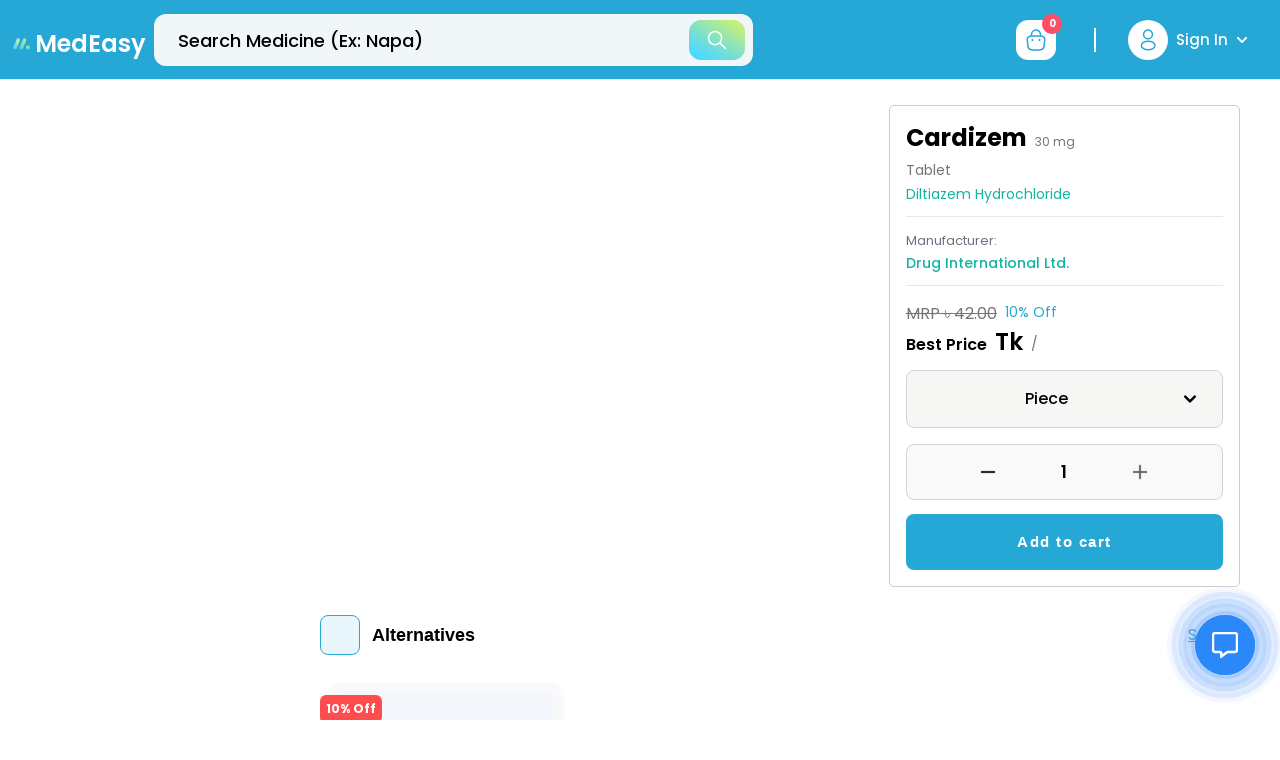

--- FILE ---
content_type: text/html; charset=utf-8
request_url: https://medeasy.health/medicines/cardizem-30-mg-tablet
body_size: 24087
content:
<!DOCTYPE html><html lang="en"><head><meta charSet="utf-8"/><meta name="twitter:card" content="summary_large_image"/><meta name="twitter:site" content="@site"/><meta name="twitter:creator" content="@handle"/><meta property="og:type" content="website"/><meta property="og:locale" content="en_IE"/><meta property="og:site_name" content="MedEasy"/><link rel="canonical" href="https://medeasy.health/medicines/cardizem-30-mg-tablet"/><meta name="viewport" content="width=device-width, initial-scale=1 maximum-scale=1"/><meta name="apple-mobile-web-app-capable" content="yes"/><meta name="theme-color" content="#ffffff"/><link rel="apple-touch-icon" href="icons/apple-icon-180.png"/><link rel="manifest" href="/manifest.json"/><title>Cardizem 30 mg - কার্ডিজেম ৩০ মি.গ্রা. ট্যাবলেট | MedEasy</title><meta name="robots" content="index,follow"/><meta name="description" content="Order Cardizem 30 mg (কার্ডিজেম ৩০ মি.গ্রা. ট্যাবলেট) online at the best price in Bangladesh from Medeasy. Buy medicine online and get the fastest delivery and exciting offers."/><meta property="og:title" content="Cardizem 30 mg - কার্ডিজেম ৩০ মি.গ্রা. ট্যাবলেট | MedEasy"/><meta property="og:description" content="Order Cardizem 30 mg (কার্ডিজেম ৩০ মি.গ্রা. ট্যাবলেট) online at the best price in Bangladesh from Medeasy. Buy medicine online and get the fastest delivery and exciting offers."/><meta property="og:url" content="https://medeasy.health/medicines"/><meta property="og:image" content="/assets/images/doctorlayout.png"/><meta property="og:image:alt" content="Og Image Alt"/><meta property="og:image:width" content="800"/><meta property="og:image:height" content="600"/><meta property="og:image" content="/assets/images/doctorlayout.png"/><meta property="og:image:alt" content="Og Image Alt Second"/><meta property="og:image:width" content="900"/><meta property="og:image:height" content="800"/><script type="application/ld+json" defer="">{
    "@context": "https://schema.org/",
    "@type": "Product",
    "name": "Cardizem 30 mg",
    "image": "https://medeasy.health/_next/image?url=https://api.medeasy.health/media/medicines/IMG-20231025-WA0104.jpg&w=750&q=75",
    "description": "Order Cardizem 30 mg (কার্ডিজেম ৩০ মি.গ্রা. ট্যাবলেট) online at the best price in Bangladesh from Medeasy. Buy medicine online and get the fastest delivery and exciting offers.",
    "brand": {
      "@type": "Brand",
      "name": "Cardizem"
    },
    "gtin14": "",
    "offers": {
      "@type": "Offer",
      "url": "https://medeasy.health/medicines/cardizem-30-mg-tablet",
      "priceCurrency": "BDT",
      "price": "37.80",
      "availability": "https://schema.org/InStock",
      "itemCondition": "https://schema.org/NewCondition"
    }
  }</script><meta name="next-head-count" content="28"/><link rel="preconnect" href="https://fonts.gstatic.com"/><script>
              (function(w,d,s,l,i){w[l]=w[l]||[];w[l].push({'gtm.start':
              new Date().getTime(),event:'gtm.js'});var f=d.getElementsByTagName(s)[0],
              j=d.createElement(s),dl=l!='dataLayer'?'&l='+l:'';j.async=true;j.src=
              'https://www.googletagmanager.com/gtm.js?id='+i+dl;f.parentNode.insertBefore(j,f);
              })(window,document,'script','dataLayer','GTM-528JD45');
              </script><script async="" src="https://www.googletagmanager.com/gtag/js?id=G-D6EER893RP"></script><script>window.dataLayer = window.dataLayer || []; function gtag(){dataLayer.push(arguments);} gtag('js', new Date()); gtag('config', 'G-D6EER893RP');</script><script type="application/ld+json">{
                "@context": "https://schema.org",
                "@type": "FAQPage",
                "mainEntity": [
                  {
                    "@type": "Question",
                    "name": "How long does medicine delivery take in Bangladesh?",
                    "acceptedAnswer": {
                      "@type": "Answer",
                      "text": "At MedEasy, we typically deliver your medicines within 12-24 hours of order confirmation across major cities in Bangladesh."
                    }
                  },
                  {
                    "@type": "Question",
                    "name": "How do I order with a prescription?",
                    "acceptedAnswer": {
                      "@type": "Answer",
                      "text": "Simply capture a clear photo of your prescription, upload it on our website or app, and our expert pharmacists will verify it and call you to confirm the order."
                    }
                  }
                ]
              }</script><link rel="preconnect" href="https://fonts.gstatic.com" crossorigin /><link rel="preload" href="/_next/static/css/ccc301f42ede1b45.css" as="style"/><link rel="stylesheet" href="/_next/static/css/ccc301f42ede1b45.css" data-n-g=""/><noscript data-n-css=""></noscript><script defer="" nomodule="" src="/_next/static/chunks/polyfills-5cd94c89d3acac5f.js"></script><script src="/_next/static/chunks/webpack-a146a8ef8f1e9d05.js" defer=""></script><script src="/_next/static/chunks/framework-79bce4a3a540b080.js" defer=""></script><script src="/_next/static/chunks/main-99b21acfd4a8fc53.js" defer=""></script><script src="/_next/static/chunks/pages/_app-7138670cb87b5a30.js" defer=""></script><script src="/_next/static/chunks/7768-bc3c330634cef14b.js" defer=""></script><script src="/_next/static/chunks/9112-3eca98e68a768958.js" defer=""></script><script src="/_next/static/chunks/pages/%5Bmedicines%5D/%5Bslug%5D-2605e36761e4465f.js" defer=""></script><script src="/_next/static/T3e4JqSNqhgP6cYYpzV2Y/_buildManifest.js" defer=""></script><script src="/_next/static/T3e4JqSNqhgP6cYYpzV2Y/_ssgManifest.js" defer=""></script><script src="/_next/static/T3e4JqSNqhgP6cYYpzV2Y/_middlewareManifest.js" defer=""></script><style data-href="https://fonts.googleapis.com/css2?family=Poppins:wght@400;500;600;700&display=swap">@font-face{font-family:'Poppins';font-style:normal;font-weight:400;font-display:swap;src:url(https://fonts.gstatic.com/l/font?kit=pxiEyp8kv8JHgFVrFJM&skey=87759fb096548f6d&v=v24) format('woff')}@font-face{font-family:'Poppins';font-style:normal;font-weight:500;font-display:swap;src:url(https://fonts.gstatic.com/l/font?kit=pxiByp8kv8JHgFVrLGT9V1g&skey=d4526a9b64c21b87&v=v24) format('woff')}@font-face{font-family:'Poppins';font-style:normal;font-weight:600;font-display:swap;src:url(https://fonts.gstatic.com/l/font?kit=pxiByp8kv8JHgFVrLEj6V1g&skey=ce7ef9d62ca89319&v=v24) format('woff')}@font-face{font-family:'Poppins';font-style:normal;font-weight:700;font-display:swap;src:url(https://fonts.gstatic.com/l/font?kit=pxiByp8kv8JHgFVrLCz7V1g&skey=cea76fe63715a67a&v=v24) format('woff')}@font-face{font-family:'Poppins';font-style:normal;font-weight:400;font-display:swap;src:url(https://fonts.gstatic.com/s/poppins/v24/pxiEyp8kv8JHgFVrJJbecnFHGPezSQ.woff2) format('woff2');unicode-range:U+0900-097F,U+1CD0-1CF9,U+200C-200D,U+20A8,U+20B9,U+20F0,U+25CC,U+A830-A839,U+A8E0-A8FF,U+11B00-11B09}@font-face{font-family:'Poppins';font-style:normal;font-weight:400;font-display:swap;src:url(https://fonts.gstatic.com/s/poppins/v24/pxiEyp8kv8JHgFVrJJnecnFHGPezSQ.woff2) format('woff2');unicode-range:U+0100-02BA,U+02BD-02C5,U+02C7-02CC,U+02CE-02D7,U+02DD-02FF,U+0304,U+0308,U+0329,U+1D00-1DBF,U+1E00-1E9F,U+1EF2-1EFF,U+2020,U+20A0-20AB,U+20AD-20C0,U+2113,U+2C60-2C7F,U+A720-A7FF}@font-face{font-family:'Poppins';font-style:normal;font-weight:400;font-display:swap;src:url(https://fonts.gstatic.com/s/poppins/v24/pxiEyp8kv8JHgFVrJJfecnFHGPc.woff2) format('woff2');unicode-range:U+0000-00FF,U+0131,U+0152-0153,U+02BB-02BC,U+02C6,U+02DA,U+02DC,U+0304,U+0308,U+0329,U+2000-206F,U+20AC,U+2122,U+2191,U+2193,U+2212,U+2215,U+FEFF,U+FFFD}@font-face{font-family:'Poppins';font-style:normal;font-weight:500;font-display:swap;src:url(https://fonts.gstatic.com/s/poppins/v24/pxiByp8kv8JHgFVrLGT9Z11lFd2JQEl8qw.woff2) format('woff2');unicode-range:U+0900-097F,U+1CD0-1CF9,U+200C-200D,U+20A8,U+20B9,U+20F0,U+25CC,U+A830-A839,U+A8E0-A8FF,U+11B00-11B09}@font-face{font-family:'Poppins';font-style:normal;font-weight:500;font-display:swap;src:url(https://fonts.gstatic.com/s/poppins/v24/pxiByp8kv8JHgFVrLGT9Z1JlFd2JQEl8qw.woff2) format('woff2');unicode-range:U+0100-02BA,U+02BD-02C5,U+02C7-02CC,U+02CE-02D7,U+02DD-02FF,U+0304,U+0308,U+0329,U+1D00-1DBF,U+1E00-1E9F,U+1EF2-1EFF,U+2020,U+20A0-20AB,U+20AD-20C0,U+2113,U+2C60-2C7F,U+A720-A7FF}@font-face{font-family:'Poppins';font-style:normal;font-weight:500;font-display:swap;src:url(https://fonts.gstatic.com/s/poppins/v24/pxiByp8kv8JHgFVrLGT9Z1xlFd2JQEk.woff2) format('woff2');unicode-range:U+0000-00FF,U+0131,U+0152-0153,U+02BB-02BC,U+02C6,U+02DA,U+02DC,U+0304,U+0308,U+0329,U+2000-206F,U+20AC,U+2122,U+2191,U+2193,U+2212,U+2215,U+FEFF,U+FFFD}@font-face{font-family:'Poppins';font-style:normal;font-weight:600;font-display:swap;src:url(https://fonts.gstatic.com/s/poppins/v24/pxiByp8kv8JHgFVrLEj6Z11lFd2JQEl8qw.woff2) format('woff2');unicode-range:U+0900-097F,U+1CD0-1CF9,U+200C-200D,U+20A8,U+20B9,U+20F0,U+25CC,U+A830-A839,U+A8E0-A8FF,U+11B00-11B09}@font-face{font-family:'Poppins';font-style:normal;font-weight:600;font-display:swap;src:url(https://fonts.gstatic.com/s/poppins/v24/pxiByp8kv8JHgFVrLEj6Z1JlFd2JQEl8qw.woff2) format('woff2');unicode-range:U+0100-02BA,U+02BD-02C5,U+02C7-02CC,U+02CE-02D7,U+02DD-02FF,U+0304,U+0308,U+0329,U+1D00-1DBF,U+1E00-1E9F,U+1EF2-1EFF,U+2020,U+20A0-20AB,U+20AD-20C0,U+2113,U+2C60-2C7F,U+A720-A7FF}@font-face{font-family:'Poppins';font-style:normal;font-weight:600;font-display:swap;src:url(https://fonts.gstatic.com/s/poppins/v24/pxiByp8kv8JHgFVrLEj6Z1xlFd2JQEk.woff2) format('woff2');unicode-range:U+0000-00FF,U+0131,U+0152-0153,U+02BB-02BC,U+02C6,U+02DA,U+02DC,U+0304,U+0308,U+0329,U+2000-206F,U+20AC,U+2122,U+2191,U+2193,U+2212,U+2215,U+FEFF,U+FFFD}@font-face{font-family:'Poppins';font-style:normal;font-weight:700;font-display:swap;src:url(https://fonts.gstatic.com/s/poppins/v24/pxiByp8kv8JHgFVrLCz7Z11lFd2JQEl8qw.woff2) format('woff2');unicode-range:U+0900-097F,U+1CD0-1CF9,U+200C-200D,U+20A8,U+20B9,U+20F0,U+25CC,U+A830-A839,U+A8E0-A8FF,U+11B00-11B09}@font-face{font-family:'Poppins';font-style:normal;font-weight:700;font-display:swap;src:url(https://fonts.gstatic.com/s/poppins/v24/pxiByp8kv8JHgFVrLCz7Z1JlFd2JQEl8qw.woff2) format('woff2');unicode-range:U+0100-02BA,U+02BD-02C5,U+02C7-02CC,U+02CE-02D7,U+02DD-02FF,U+0304,U+0308,U+0329,U+1D00-1DBF,U+1E00-1E9F,U+1EF2-1EFF,U+2020,U+20A0-20AB,U+20AD-20C0,U+2113,U+2C60-2C7F,U+A720-A7FF}@font-face{font-family:'Poppins';font-style:normal;font-weight:700;font-display:swap;src:url(https://fonts.gstatic.com/s/poppins/v24/pxiByp8kv8JHgFVrLCz7Z1xlFd2JQEk.woff2) format('woff2');unicode-range:U+0000-00FF,U+0131,U+0152-0153,U+02BB-02BC,U+02C6,U+02DA,U+02DC,U+0304,U+0308,U+0329,U+2000-206F,U+20AC,U+2122,U+2191,U+2193,U+2212,U+2215,U+FEFF,U+FFFD}</style></head><body><noscript>
              <iframe src="https://www.googletagmanager.com/ns.html?id=GTM-528JD45"
              height="0" width="0" style="display:none;visibility:hidden"></iframe>
              </noscript><div id="__next" data-reactroot=""><div class="flex flex-col min-h-screen"><header id="siteHeader" class="header-one w-full h-32 lg:h-20 z-30 sticky -top-0.5"><div class="z-20 w-full h-32 lg:h-20 transition duration-200 ease-in-out border-b bg-brand-primaryColor innerSticky body-font text-brand-muted border-border-base"><div class="w-full transition-all duration-200 ease-in-out rounded-full block lg:hidden lg:max-w-[600px] absolute z-30 px-4 md:px-6 top-16"><div class="overlay cursor-pointer invisible w-full h-full opacity-0 flex top-0 ltr:left-0 rtl:right-0 transition-all duration-300 fixed"></div><div class="relative z-30 flex flex-col justify-center w-full shrink-0 rounded-full"><div class="flex flex-col w-full mx-auto rounded-full"><form class="relative flex w-full" novalidate="" role="search"><label for="search" class="flex flex-1 items-center py-0.5"><input id="search" class="text-heading outline-none w-full h-[52px] ltr:pl-5 rtl:pr-5 md:ltr:pl-6 md:rtl:pr-6 ltr:pr-14 rtl:pl-14 md:ltr:pr-16 md:rtl:pl-16 bg-brand-light text-brand-dark text-15px rounded-xl transition-all duration-200 focus:border-brand focus:ring-0 placeholder:text-lg placeholder:translate-y-0.5 placeholder:text-brand-dark placeholder:font-medium border border-border-base" placeholder="Search Medicine (Ex: Napa)" aria-label="search" autoComplete="off" value="" name="search"/></label><button type="button" class="absolute top-2 bottom-2 right-2 flex items-center justify-center w-12 md:w-14 shrink-0 focus:outline-none rounded-xl gradient"><svg width="20" height="20" viewBox="0 0 20 20" fill="none" class="w-5 h-5 text-brand-light text-opacity-100"><path d="M19.0144 17.9256L13.759 12.6703C14.777 11.4129 15.3899 9.81507 15.3899 8.07486C15.3899 4.04156 12.1081 0.759766 8.07483 0.759766C4.04152 0.759766 0.759766 4.04152 0.759766 8.07483C0.759766 12.1081 4.04156 15.3899 8.07486 15.3899C9.81507 15.3899 11.4129 14.777 12.6703 13.759L17.9256 19.0144C18.0757 19.1645 18.2728 19.24 18.47 19.24C18.6671 19.24 18.8642 19.1645 19.0144 19.0144C19.3155 18.7133 19.3155 18.2266 19.0144 17.9256ZM8.07486 13.8499C4.89009 13.8499 2.2998 11.2596 2.2998 8.07483C2.2998 4.89006 4.89009 2.29976 8.07486 2.29976C11.2596 2.29976 13.8499 4.89006 13.8499 8.07483C13.8499 11.2596 11.2596 13.8499 8.07486 13.8499Z" fill="currentColor"></path></svg></button></form></div></div></div><div class="flex items-center justify-between lg:w-full lg:h-full mx-auto max-w-[1920px]"><div class="flex items-center justify-between"><div class="inline-flex focus:outline-none cursor-pointer items-center justify-center mt-2 ml-2"><span style="box-sizing:border-box;display:inline-block;overflow:hidden;width:initial;height:initial;background:none;opacity:1;border:0;margin:0;padding:0;position:relative;max-width:100%"><span style="box-sizing:border-box;display:block;width:initial;height:initial;background:none;opacity:1;border:0;margin:0;padding:0;max-width:100%"><img style="display:block;max-width:100%;width:initial;height:initial;background:none;opacity:1;border:0;margin:0;padding:0" alt="" aria-hidden="true" src="data:image/svg+xml,%3csvg%20xmlns=%27http://www.w3.org/2000/svg%27%20version=%271.1%27%20width=%2760%27%20height=%2759%27/%3e"/></span><img alt="medEasy" srcSet="/assets/images/medEasyIcon.svg 1x, /assets/images/medEasyIcon.svg 2x" src="/assets/images/medEasyIcon.svg" decoding="async" data-nimg="intrinsic" style="position:absolute;top:0;left:0;bottom:0;right:0;box-sizing:border-box;padding:0;border:none;margin:auto;display:block;width:0;height:0;min-width:100%;max-width:100%;min-height:100%;max-height:100%"/></span> <span class="text-xl md:text-2xl text-brand-light font-semibold">MedEasy</span></div></div><div class="w-full transition-all duration-200 ease-in-out rounded-full hidden lg:flex lg:max-w-[599px] mx-2"><div class="overlay cursor-pointer invisible w-full h-full opacity-0 flex top-0 ltr:left-0 rtl:right-0 transition-all duration-300 fixed"></div><div class="relative z-30 flex flex-col justify-center w-full shrink-0 rounded-full"><div class="flex flex-col w-full mx-auto rounded-full"><form class="relative flex w-full" novalidate="" role="search"><label for="top-bar-search" class="flex flex-1 items-center py-0.5"><input id="top-bar-search" class="text-heading outline-none w-full h-[52px] ltr:pl-5 rtl:pr-5 md:ltr:pl-6 md:rtl:pr-6 ltr:pr-14 rtl:pl-14 md:ltr:pr-16 md:rtl:pl-16 bg-brand-light text-brand-dark text-15px rounded-xl transition-all duration-200 focus:border-brand focus:ring-0 placeholder:text-lg placeholder:translate-y-0.5 placeholder:text-brand-dark placeholder:font-medium bg-fill-one" placeholder="Search Medicine (Ex: Napa)" aria-label="top-bar-search" autoComplete="off" value="" name="search"/></label><button type="button" class="absolute top-2 bottom-2 right-2 flex items-center justify-center w-12 md:w-14 shrink-0 focus:outline-none rounded-xl gradient"><svg width="20" height="20" viewBox="0 0 20 20" fill="none" class="w-5 h-5 text-brand-light text-opacity-100"><path d="M19.0144 17.9256L13.759 12.6703C14.777 11.4129 15.3899 9.81507 15.3899 8.07486C15.3899 4.04156 12.1081 0.759766 8.07483 0.759766C4.04152 0.759766 0.759766 4.04152 0.759766 8.07483C0.759766 12.1081 4.04156 15.3899 8.07486 15.3899C9.81507 15.3899 11.4129 14.777 12.6703 13.759L17.9256 19.0144C18.0757 19.1645 18.2728 19.24 18.47 19.24C18.6671 19.24 18.8642 19.1645 19.0144 19.0144C19.3155 18.7133 19.3155 18.2266 19.0144 17.9256ZM8.07486 13.8499C4.89009 13.8499 2.2998 11.2596 2.2998 8.07483C2.2998 4.89006 4.89009 2.29976 8.07486 2.29976C11.2596 2.29976 13.8499 4.89006 13.8499 8.07483C13.8499 11.2596 11.2596 13.8499 8.07486 13.8499Z" fill="currentColor"></path></svg></button></form></div></div></div><div class="flex shrink-0"><div class="flex shrink-0 h-full"><div class="mx-8 z-30 flex items-center justify-center text-brand-light"><a class="bg-brand-primaryColor rounded-[10px] cursor-pointer" href="https://play.google.com/store/apps/details?id=com.bondhu.daktar.daktarbondhu" target="_blank" rel="noreferrer"><div class="px-2.5 flex"><span style="box-sizing:border-box;display:inline-block;overflow:hidden;width:initial;height:initial;background:none;opacity:1;border:0;margin:0;padding:0;position:relative;max-width:100%"><span style="box-sizing:border-box;display:block;width:initial;height:initial;background:none;opacity:1;border:0;margin:0;padding:0;max-width:100%"><img style="display:block;max-width:100%;width:initial;height:initial;background:none;opacity:1;border:0;margin:0;padding:0" alt="" aria-hidden="true" src="data:image/svg+xml,%3csvg%20xmlns=%27http://www.w3.org/2000/svg%27%20version=%271.1%27%20width=%27157%27%20height=%2745%27/%3e"/></span><img alt="Icon" src="[data-uri]" decoding="async" data-nimg="intrinsic" style="position:absolute;top:0;left:0;bottom:0;right:0;box-sizing:border-box;padding:0;border:none;margin:auto;display:block;width:0;height:0;min-width:100%;max-width:100%;min-height:100%;max-height:100%"/><noscript><img alt="Icon" srcSet="/_next/image?url=%2Fassets%2Fimages%2Fget-play-store-icon.png&amp;w=256&amp;q=75 1x, /_next/image?url=%2Fassets%2Fimages%2Fget-play-store-icon.png&amp;w=384&amp;q=75 2x" src="/_next/image?url=%2Fassets%2Fimages%2Fget-play-store-icon.png&amp;w=384&amp;q=75" decoding="async" data-nimg="intrinsic" style="position:absolute;top:0;left:0;bottom:0;right:0;box-sizing:border-box;padding:0;border:none;margin:auto;display:block;width:0;height:0;min-width:100%;max-width:100%;min-height:100%;max-height:100%" loading="lazy"/></noscript></span></div></a></div><div class="flex items-center justify-center"><button class="bg-brand-light rounded-xl flex items-center justify-center focus:outline-none transform hidden lg:flex xl:mx-3.5 mx-2.5" aria-label="cart-button"><div class="relative flex items-center p-1"><svg width="32" height="32" viewBox="0 0 32 32" fill="none" class="text-opacity-100" xmlns="http://www.w3.org/2000/svg"><path d="M11.5 11.67V10.7C11.5 8.45001 13.31 6.24001 15.56 6.03001C18.24 5.77001 20.5 7.88001 20.5 10.51V11.89" stroke="#25A8D6" stroke-width="1.5" stroke-miterlimit="10" stroke-linecap="round" stroke-linejoin="round"></path><path d="M12.9998 26H18.9998C23.0198 26 23.7398 24.39 23.9498 22.43L24.6998 16.43C24.9698 13.99 24.2698 12 19.9998 12H11.9998C7.72983 12 7.02983 13.99 7.29983 16.43L8.04983 22.43C8.25983 24.39 8.97983 26 12.9998 26Z" stroke="#25A8D6" stroke-width="1.5" stroke-miterlimit="10" stroke-linecap="round" stroke-linejoin="round"></path><path d="M19.4955 16H19.5045" stroke="#25A8D6" stroke-width="2" stroke-linecap="round" stroke-linejoin="round"></path><path d="M12.4945 16H12.5035" stroke="#25A8D6" stroke-width="2" stroke-linecap="round" stroke-linejoin="round"></path></svg><span class="min-w-[20px] min-h-[20px] p-0.5 rounded-[20px] flex items-center justify-center bg-brand-red2 text-brand-light absolute -top-1.5 -right-1.5 text-10px font-bold">0</span></div></button></div><div class="lg:flex items-center hidden"><div class="h-6 w-0.5 ml-6 bg-brand-light"></div></div><div class="hidden lg:flex items-center justify-center cursor-pointer relative max-w-[184px] w-[184px] px-2 h-full self-center false"><div class="rounded-full flex items-center p-2 bg-brand-light"><svg width="24" height="24" viewBox="0 0 24 24" fill="none" xmlns="http://www.w3.org/2000/svg" class="text-brand-primaryColor text-opacity-100"><path d="M12.1601 10.87C12.0601 10.86 11.9401 10.86 11.8301 10.87C9.45006 10.79 7.56006 8.84 7.56006 6.44C7.56006 3.99 9.54006 2 12.0001 2C14.4501 2 16.4401 3.99 16.4401 6.44C16.4301 8.84 14.5401 10.79 12.1601 10.87Z" stroke="#25A8D6" stroke-width="1.5" stroke-linecap="round" stroke-linejoin="round"></path><path d="M7.16021 14.56C4.74021 16.18 4.74021 18.82 7.16021 20.43C9.91021 22.27 14.4202 22.27 17.1702 20.43C19.5902 18.81 19.5902 16.17 17.1702 14.56C14.4302 12.73 9.92021 12.73 7.16021 14.56Z" stroke="#25A8D6" stroke-width="1.5" stroke-linecap="round" stroke-linejoin="round"></path></svg></div><div class="capitalize truncate select-none font-medium text-15px text-brand-dark md:text-brand-light focus:outline-none ml-1 mr-2 lg:ml-2">Sign In</div><svg stroke="currentColor" fill="currentColor" stroke-width="0" viewBox="0 0 448 512" class="overflow-visible w-3 h-3 text-brand-light opacity-100" aria-hidden="true" height="1em" width="1em" xmlns="http://www.w3.org/2000/svg"><path d="M207.029 381.476L12.686 187.132c-9.373-9.373-9.373-24.569 0-33.941l22.667-22.667c9.357-9.357 24.522-9.375 33.901-.04L224 284.505l154.745-154.021c9.379-9.335 24.544-9.317 33.901.04l22.667 22.667c9.373 9.373 9.373 24.569 0 33.941L240.971 381.476c-9.373 9.372-24.569 9.372-33.942 0z"></path></svg></div></div></div></div></div></header><main class="relative flex-grow min-h-[80vh]" style="-webkit-overflow-scrolling:touch"><div class="w-full h-full mx-auto max-w-[1920px]"><div class="lg:flex w-full"><div class="hidden lg:block shrink-0 lg:w-[270px] mr-[26px] ml-6 pt-[25px]"></div><div class="w-full trendy-main-content pt-[25px]"><div><div class="relative pb-6"><div class="grid-cols-10 lg:grid gap-7 2xl:gap-8 ml-8 md:ml-10 mr-8 md:mr-10 xl:ml-0 xl:mr-10"><div class="col-span-5 mb-6 overflow-hidden xl:col-span-6 md:mb-8 lg:mb-0"><div class="flex items-center justify-center w-auto"><span style="box-sizing:border-box;display:inline-block;overflow:hidden;width:initial;height:initial;background:none;opacity:1;border:0;margin:0;padding:0;position:relative;max-width:100%"><span style="box-sizing:border-box;display:block;width:initial;height:initial;background:none;opacity:1;border:0;margin:0;padding:0;max-width:100%"><img style="display:block;max-width:100%;width:initial;height:initial;background:none;opacity:1;border:0;margin:0;padding:0" alt="" aria-hidden="true" src="data:image/svg+xml,%3csvg%20xmlns=%27http://www.w3.org/2000/svg%27%20version=%271.1%27%20width=%2716%27%20height=%279%27/%3e"/></span><img alt="Cardizem" src="[data-uri]" decoding="async" data-nimg="intrinsic" style="position:absolute;top:0;left:0;bottom:0;right:0;box-sizing:border-box;padding:0;border:none;margin:auto;display:block;width:0;height:0;min-width:100%;max-width:100%;min-height:100%;max-height:100%;object-fit:contain"/><noscript><img alt="Cardizem" srcSet="/_next/image?url=https%3A%2F%2Fapi.medeasy.health%2Fmedia%2Fmedicines%2FIMG-20231025-WA0104.jpg&amp;w=16&amp;q=75 1x, /_next/image?url=https%3A%2F%2Fapi.medeasy.health%2Fmedia%2Fmedicines%2FIMG-20231025-WA0104.jpg&amp;w=32&amp;q=75 2x" src="/_next/image?url=https%3A%2F%2Fapi.medeasy.health%2Fmedia%2Fmedicines%2FIMG-20231025-WA0104.jpg&amp;w=32&amp;q=75" decoding="async" data-nimg="intrinsic" style="position:absolute;top:0;left:0;bottom:0;right:0;box-sizing:border-box;padding:0;border:none;margin:auto;display:block;width:0;height:0;min-width:100%;max-width:100%;min-height:100%;max-height:100%;object-fit:contain" loading="lazy"/></noscript></span></div></div><div class="flex flex-col col-span-5 shrink-0 xl:col-span-4 xl:ltr:pl-2 xl:rtl:pr-2 product-details-cart-info"><div class="pb-2"><h1 class="text-brand-dark text-2xl cursor-pointer mb-1.5 font-bold">Cardizem<span class="ml-2 text-xs text-brand-gray font-normal">30 mg</span></h1><div class="leading-5 sm:leading-6 mb-2"><h3 class="text-brand-gray text-13px sm:text-sm lg:text-sm mb-1">Tablet</h3><div class="mb-3"><h3 class="generic-text-color cursor-pointer text-13px sm:text-sm">Diltiazem Hydrochloride</h3></div><hr/><div class="mt-3 mb-3"><span class="block text-gray-500 text-12px sm:text-13px">Manufacturer:</span><h3 class="generic-text-color font-medium cursor-pointer text-13px sm:text-sm">Drug International Ltd.</h3></div><hr/></div><div class="product-code text-13px sm:text-sm lg:text-sm"><span>Product Code :</span> <span>2872</span></div></div><div><div class="flex flex-warp"><del class="mr-2 text-md text-brand-gray ">MRP<!-- --> ৳<!-- --> <!-- -->42.00</del><div class="text-brand-primaryColor text-sm">10<!-- -->% Off</div></div><div class="flex flex-warp items-center"><div class="mr-2 text-base text-brand-dark font-semibold">Best Price<span class="ml-2 text-2xl font-semibold">Tk<!-- --> </span></div><div class="text-brand-gray text-sm mt-1">/</div></div></div><div><div class="relative inline-block text-left w-full mt-3"><div class=""><button class="inline-flex justify-center w-full font-medium p-2 md:p-3 lg:p-4 text-base text-brand-dark bg-brand-approxIvory border border-solid border-brand-approxQuartz rounded-lg" id="headlessui-menu-button-undefined" type="button" aria-haspopup="true" aria-expanded="false"><span class="flex-1 text-md text-brand-dark text-center">Piece</span><svg class="mr-1 ml-2 h-6 w-6 text-right" xmlns="http://www.w3.org/2000/svg" viewBox="0 0 20 20" fill="currentColor" aria-hidden="true"><path fill-rule="evenodd" d="M5.293 7.293a1 1 0 011.414 0L10 10.586l3.293-3.293a1 1 0 111.414 1.414l-4 4a1 1 0 01-1.414 0l-4-4a1 1 0 010-1.414z" clip-rule="evenodd"></path></svg></button></div></div></div><div class="pt-1.5 lg:pt-3 xl:pt-4 space-y-2.5 md:space-y-3.5"><div class="flex justify-between flex-warp gap-2 md:gap-4 2xl:gap-5"><div class="w-full"><div class="flex items-center justify-between rounded-lg border border-solid border-brand-approxQuartz overflow-hidden h-11 md:h-14 bg-brand-light1"><button class="flex items-center justify-center shrink-0 h-full transition-all ease-in-out duration-300 focus:outline-none focus-visible:outline-none w-10 h-10 rounded-full transform scale-80 lg:scale-100 text-brand-dark ltr:ml-auto rtl:mr-auto"><span class="sr-only">button-minus</span><svg class="transition-all" width="18" height="18" viewBox="0 0 22 22" fill="none" xmlns="http://www.w3.org/2000/svg"><g opacity="1"><path d="M3.15109 11.8438L10.174 11.8439L11.8264 11.8438L18.8493 11.8439C19.0772 11.8439 19.284 11.7515 19.4335 11.602C19.5831 11.4524 19.6755 11.2455 19.6754 11.0177C19.6755 10.5608 19.3062 10.1915 18.8493 10.1916L11.8264 10.1915L10.1741 10.1915L3.15109 10.1915C2.69427 10.1915 2.32496 10.5608 2.32496 11.0177C2.32486 11.4746 2.69416 11.8439 3.15109 11.8438Z" fill="currentColor" stroke="currentColor" stroke-width="0.5"></path></g></svg></button><span class="font-semibold text-brand-dark flex items-center justify-center h-full transition-colors duration-250 ease-in-out cursor-default shrink-0 text-base md:text-[17px] w-12 md:w-20 xl:w-28">1</span><button class="group flex items-center justify-center h-full shrink-0 transition-all ease-in-out duration-300 focus:outline-none focus-visible:outline-none w-10 h-10 rounded-full scale-80 lg:scale-100 text-heading ltr:mr-auto rtl:ml-auto" title=""><span class="sr-only">button-plus</span><svg width="18" height="18" viewBox="0 0 22 22" fill="none" xmlns="http://www.w3.org/2000/svg"><g opacity="1"><path d="M10.174 11.8439L3.15109 11.8438C2.69416 11.8439 2.32486 11.4746 2.32496 11.0177C2.32496 10.5608 2.69427 10.1915 3.15109 10.1915L10.1741 10.1915L10.174 3.16858C10.1741 2.71165 10.5433 2.34245 11.0002 2.34245C11.4571 2.34234 11.8264 2.71165 11.8263 3.16858L11.8264 10.1915L18.8493 10.1916C19.3062 10.1915 19.6755 10.5608 19.6754 11.0177C19.6755 11.2455 19.5831 11.4524 19.4335 11.602C19.284 11.7515 19.0772 11.8439 18.8493 11.8439L11.8264 11.8438L11.8264 18.8668C11.8264 19.0947 11.734 19.3015 11.5845 19.451C11.4349 19.6006 11.2281 19.6929 11.0002 19.6929C10.5433 19.693 10.174 19.3237 10.1741 18.8668L10.174 11.8439Z" fill="currentColor" stroke="currentColor" stroke-width="0.5"></path></g></svg></button></div></div></div><button data-variant="primary" class="group text-[13px] md:text-sm lg:text-15px leading-4 inline-flex items-center cursor-pointer transition ease-in-out duration-300 font-body font-semibold text-center justify-center tracking-[0.2px] placeholder-white focus-visible:outline-none focus:outline-none bg-opacity-100 h-11 md:h-14 rounded-lg bg-brand-primaryColor text-brand-light tracking-widest px-5 md:px-6 lg:px-8 py-4 py-2 md:py-3.5 lg:py-4 hover:text-white w-full px-1.5">Add to cart</button></div></div></div><div class="mt-7"><div class="w-full overflow-hidden relative mb-0.5 md:mb-2 lg:mb-3.5 xl:mb-4 2xl:mb-6"><div class="flex flex-wrap items-center justify-between mb-6 md:mb-7 ml-8 md:ml-10 lg:ml-0 mr-8 md:mr-10 lg:mr-10"><div class="flex items-center justify-center"><div class="flex items-start justify-center rounded-lg mr-3 p-2 w-10 h-10 bg-brand-blueLight border border-brand-primaryColor "><span style="box-sizing:border-box;display:inline-block;overflow:hidden;width:initial;height:initial;background:none;opacity:1;border:0;margin:0;padding:0;position:relative;max-width:100%"><span style="box-sizing:border-box;display:block;width:initial;height:initial;background:none;opacity:1;border:0;margin:0;padding:0;max-width:100%"><img style="display:block;max-width:100%;width:initial;height:initial;background:none;opacity:1;border:0;margin:0;padding:0" alt="" aria-hidden="true" src="data:image/svg+xml,%3csvg%20xmlns=%27http://www.w3.org/2000/svg%27%20version=%271.1%27%20width=%2722%27%20height=%2722%27/%3e"/></span><img alt="Section" src="[data-uri]" decoding="async" data-nimg="intrinsic" style="position:absolute;top:0;left:0;bottom:0;right:0;box-sizing:border-box;padding:0;border:none;margin:auto;display:block;width:0;height:0;min-width:100%;max-width:100%;min-height:100%;max-height:100%"/><noscript><img alt="Section" srcSet="/icons/note.svg 1x, /icons/note.svg 2x" src="/icons/note.svg" decoding="async" data-nimg="intrinsic" style="position:absolute;top:0;left:0;bottom:0;right:0;box-sizing:border-box;padding:0;border:none;margin:auto;display:block;width:0;height:0;min-width:100%;max-width:100%;min-height:100%;max-height:100%" loading="lazy"/></noscript></span></div><div class="mb-0"><h2 class="text-brand-dark text-base xl:text-lg xl:leading-7 font-semibold font-manrope">Alternatives</h2></div></div><div class="flex justify-center items-center"><div class="text-brand-primaryColor underline font-base cursor-pointer">See All</div></div></div><div class="heightFull relative ml-8 md:ml-10 lg:ml-0 mr-10"><div class="carouselWrapper relative  dotsCircleNone"><div class="swiper" dir="ltr"><div class="swiper-wrapper"><div class="swiper-slide ml-2 mr-3 xl:mr-4 rounded-2xl"><a href="/medicines/cardil-30-mg-tablet"><article class="bg-brand-light1 flex flex-col group rounded-2xl cursor-pointer transition-all duration-300 shadow-card hover:shadow-cardHover relative h-full max-w-xs" title="Cardil"><div class="relative shrink-0 transition-transform duration-500 ease-in-out group-hover:scale-105"><div class="flex pt-2 mx-2 align-center justify-center transition duration-200 ease-in-out transform group-hover:scale-100 relative"><span style="box-sizing:border-box;display:inline-block;overflow:hidden;width:initial;height:initial;background:none;opacity:1;border:0;margin:0;padding:0;position:relative;max-width:100%"><span style="box-sizing:border-box;display:block;width:initial;height:initial;background:none;opacity:1;border:0;margin:0;padding:0;max-width:100%"><img style="display:block;max-width:100%;width:initial;height:initial;background:none;opacity:1;border:0;margin:0;padding:0" alt="" aria-hidden="true" src="data:image/svg+xml,%3csvg%20xmlns=%27http://www.w3.org/2000/svg%27%20version=%271.1%27%20width=%27216%27%20height=%27160%27/%3e"/></span><img alt="Product Image" src="[data-uri]" decoding="async" data-nimg="intrinsic" class="object-cover bg-fill-thumbnail rounded-xl" style="position:absolute;top:0;left:0;bottom:0;right:0;box-sizing:border-box;padding:0;border:none;margin:auto;display:block;width:0;height:0;min-width:100%;max-width:100%;min-height:100%;max-height:100%"/><noscript><img alt="Product Image" srcSet="/_next/image?url=https%3A%2F%2Fapi.medeasy.health%2Fmedia%2Fmedicines%2Fdefault-medicine.png&amp;w=256&amp;q=100 1x, /_next/image?url=https%3A%2F%2Fapi.medeasy.health%2Fmedia%2Fmedicines%2Fdefault-medicine.png&amp;w=640&amp;q=100 2x" src="/_next/image?url=https%3A%2F%2Fapi.medeasy.health%2Fmedia%2Fmedicines%2Fdefault-medicine.png&amp;w=640&amp;q=100" decoding="async" data-nimg="intrinsic" style="position:absolute;top:0;left:0;bottom:0;right:0;box-sizing:border-box;padding:0;border:none;margin:auto;display:block;width:0;height:0;min-width:100%;max-width:100%;min-height:100%;max-height:100%" class="object-cover bg-fill-thumbnail rounded-xl" loading="lazy"/></noscript></span></div><div class="absolute top-3 left-0"><div class="ribbon relative -left-2 inline-block rounded-md text-[11px] md:text-xs p-1.5 font-bold text-brand-light bg-brand-percent">10<!-- -->% Off</div></div></div><div class="px-3 pt-2 overflow-hidden"><h4 class="text-brand-dark break-words font-semibold text-13px sm:text-18px lg:text-base mb-1.5"><span>Cardil</span><span class="ml-2 text-xs product-generic-size text-brand-gray font-normal">30 mg</span></h4><div class="leading-5 sm:leading-6 mb-2"><p class="text-brand-gray text-13px sm:text-sm lg:text-sm">Ibn-Sina Pharmaceuticals Ltd.</p></div></div><div class="flex flex-row justify-between relative mt-auto px-3 pb-3"><div class="mb-1.5 flex items-center"><div class="text-price-main text-13px sm:text-lg lg:text-lg font-semibold text-brand-dark flex items-center"><span class="mr-1">৳</span>2.02</div><del class="visible text-[10px] lg:text-sm text-brand-dark text-red-del font-semibold flex items-center ml-4"><span>৳</span> <!-- -->2.25</del></div></div><div class="relative transition-all duration-300 ease-in-out transform hover:scale-105 hover:shadow-2xl rounded-xl"><div class="text-center text-xs 3xl:text-[13px] rounded-md border border-solid border-brand-valsparPaint py-[10px] px-[6px] 3xl:px-[5px] bg-brand-primaryColor text-brand-light hover:opacity-90 opacity-100 transition ease-in-out delay-150">Add to cart</div></div></article></a></div><div class="swiper-slide"></div><div class="swiper-slide"></div></div></div><div class="flex items-center w-full absolute top-1/2 z-10 transform -translate-y-2/4 "><div class="w-7 h-7 md:w-8 md:h-8 lg:w-9 lg:h-9 xl:w-10 xl:h-10 text-base lg:text-lg xl:text-xl cursor-pointer flex items-center justify-center rounded-full bg-brand-light absolute transition duration-300 hover:bg-brand hover:text-brand-light focus:outline-none transform shadow-navigation 3xl:text-2xl left-10 bg-brand-primaryColor text-brand-light"><svg stroke="currentColor" fill="currentColor" stroke-width="0" viewBox="0 0 512 512" height="1em" width="1em" xmlns="http://www.w3.org/2000/svg"><path d="M217.9 256L345 129c9.4-9.4 9.4-24.6 0-33.9-9.4-9.4-24.6-9.3-34 0L167 239c-9.1 9.1-9.3 23.7-.7 33.1L310.9 417c4.7 4.7 10.9 7 17 7s12.3-2.3 17-7c9.4-9.4 9.4-24.6 0-33.9L217.9 256z"></path></svg></div><div class="w-7 h-7 md:w-8 md:h-8 lg:w-9 lg:h-9 xl:w-10 xl:h-10 text-base lg:text-lg xl:text-xl cursor-pointer flex items-center justify-center rounded-full bg-brand-light absolute transition duration-300 hover:bg-brand hover:text-brand-light focus:outline-none transform shadow-navigation 3xl:text-2xl right-10 bg-brand-primaryColor text-brand-light"><svg stroke="currentColor" fill="currentColor" stroke-width="0" viewBox="0 0 512 512" height="1em" width="1em" xmlns="http://www.w3.org/2000/svg"><path d="M294.1 256L167 129c-9.4-9.4-9.4-24.6 0-33.9s24.6-9.3 34 0L345 239c9.1 9.1 9.3 23.7.7 33.1L201.1 417c-4.7 4.7-10.9 7-17 7s-12.3-2.3-17-7c-9.4-9.4-9.4-24.6 0-33.9l127-127.1z"></path></svg></div></div></div></div></div></div><div class="mt-7 ml-8 md:ml-10 lg:ml-0 lg:mr-3 mr-8 md:mr-10"><div class="flex place-content-between mr-8"><div class="flex items-center"><div class="flex items-start justify-center rounded-lg mr-3 p-2 w-10 h-10 bg-brand-blueLight border border-brand-primaryColor "><span style="box-sizing:border-box;display:inline-block;overflow:hidden;width:initial;height:initial;background:none;opacity:1;border:0;margin:0;padding:0;position:relative;max-width:100%"><span style="box-sizing:border-box;display:block;width:initial;height:initial;background:none;opacity:1;border:0;margin:0;padding:0;max-width:100%"><img style="display:block;max-width:100%;width:initial;height:initial;background:none;opacity:1;border:0;margin:0;padding:0" alt="" aria-hidden="true" src="data:image/svg+xml,%3csvg%20xmlns=%27http://www.w3.org/2000/svg%27%20version=%271.1%27%20width=%2722%27%20height=%2722%27/%3e"/></span><img alt="Section" src="[data-uri]" decoding="async" data-nimg="intrinsic" style="position:absolute;top:0;left:0;bottom:0;right:0;box-sizing:border-box;padding:0;border:none;margin:auto;display:block;width:0;height:0;min-width:100%;max-width:100%;min-height:100%;max-height:100%"/><noscript><img alt="Section" srcSet="/icons/note.svg 1x, /icons/note.svg 2x" src="/icons/note.svg" decoding="async" data-nimg="intrinsic" style="position:absolute;top:0;left:0;bottom:0;right:0;box-sizing:border-box;padding:0;border:none;margin:auto;display:block;width:0;height:0;min-width:100%;max-width:100%;min-height:100%;max-height:100%" loading="lazy"/></noscript></span></div><div class="mb-0"><h2 class="text-brand-dark text-base xl:text-lg xl:leading-7 font-semibold font-manrope">Medicine overview</h2></div></div><div class="w-28"><div class="relative z-10"><button class="relative w-full cursor-pointer text-left bg-brand-approxIvory border border-solid border-brand-approxQuartz rounded-lg p-2 focus:outline-none" id="headlessui-listbox-button-undefined" type="button" aria-haspopup="true" aria-expanded="false"><span class="font-medium text-base text-brand-dark"><span class="leading-5 pb-0.5">English</span></span><span class="absolute inset-y-0 flex items-center pointer-events-none ltr:right-4 rtl:left-4"><svg stroke="currentColor" fill="currentColor" stroke-width="0" viewBox="0 0 448 512" class="w-3 h-3.5 text-brand-dark opacity-100" aria-hidden="true" height="1em" width="1em" xmlns="http://www.w3.org/2000/svg"><path d="M207.029 381.476L12.686 187.132c-9.373-9.373-9.373-24.569 0-33.941l22.667-22.667c9.357-9.357 24.522-9.375 33.901-.04L224 284.505l154.745-154.021c9.379-9.335 24.544-9.317 33.901.04l22.667 22.667c9.373 9.373 9.373 24.569 0 33.941L240.971 381.476c-9.373 9.372-24.569 9.372-33.942 0z"></path></svg></span></button></div></div></div><div class="mt-6 mr-1 product-details"><div class="mt-4"><h2 class="text-sm font-semibold text-brand-dark mb-3">Indications of Cardizem 30 mg</h2><div class="text-sm font-normal text-brand-gray">Cardizem 30 mg film-coated tablet is used for the prophylaxis and treatment of chronic stable (classical) and vasopastic angina pectoris and has also been used alone or in combination in the management of hypertension, also, Diltiazem is effective in myocardial infarction, coronary artery spasm ... Read moreCardizem 30 mg film-coated tablet is used for the prophylaxis and treatment of chronic stable (classical) and vasopastic angina pectoris and has also been used alone or in combination in the management of hypertension, also, Diltiazem is effective in myocardial infarction, coronary artery spasm, arrhythmias, Raynaud's phenomenon, oesophageal motility disorder and migraine.Cardizem 30 mg sustained release tablet is indicated in the prophylaxis and treatment of angina pectoris. It is used in the management of classical and vasospastic angina pectoris. It has also been used in the treatment of essential hypertension. It is used for prophylaxis of some selected supraventricular tachyarrhythmias.</div></div><div class="mt-4"><h2 class="text-sm font-semibold text-brand-dark mb-3">Theropeutic Class</h2><div class="text-sm font-normal text-brand-gray">Calcium-channel blockers</div></div><div class="mt-4"><h2 class="text-sm font-semibold text-brand-dark mb-3">Pharmacology</h2><div class="text-sm font-normal text-brand-gray">Diltiazem hydrochloride is a calcium channel antagonist. It is a peripheral and coronary vasodilator with some negative inotropic activity. Diltiazem inhibits cardiac conduction particularly at the sino-atrial and atrioventricular nodes. Diltiazem has the following actions:Antianginal: A direct dilatation of coronary arteries and arterioles proved oxygen supply to myocardial tissues. In addition dilatation of the peripheral vasculature reduces systemic pressure of cardiac "after load" which results in lessened stress and reduced oxygen requirements of the myocardial tissues.Antiarrhythmic: The inhibited influx of calcium ions in cardiac tissues result in slowed electrophysiological activity through the S-A and A-V nodes without affecting accessory bypass conduction or altering normal atrial action potential or intraventricular conduction.Antihypertensive: Reduces peripheral vascular resistance as a result of vasodilatation.</div></div><div class="mt-4"><h2 class="text-sm font-semibold text-brand-dark mb-3">Dosage &amp; Administration of Cardizem 30 mg</h2><div class="text-sm font-normal text-brand-gray">Hypertension: Dosage needs to be adjusted by titration to individual patient needs. When used as monotherapy, usual starting doses are 120 to 240 mg once daily. Maximum antihypertensive effect is usually observed by 14 days of chronic therapy; therefore, dosage adjustments should be scheduled accordingly. The usual dosage range studied in clinical trials was 120 to 540 mg once daily. Current clinical experience with 540 mg dose is limited; however, the dose may be increased to 540 mg once daily.Angina: Dosages for the treatment of angina should be adjusted to each patient's needs, starting with a dose of 120 mg to 180 mg once daily. Individual patients may respond to higher doses of up to 540 mg once daily. When necessary, titration should be carried out over 7 to 14 days.</div></div><div class="mt-4"><h2 class="text-sm font-semibold text-brand-dark mb-3">Dosage of Cardizem 30 mg</h2><div class="text-sm font-normal text-brand-gray">Film-coated formulation: The usual dose of Cardizem 30 mg film coated tablet is 60 mg thrice daily. However patient's response may vary and dosage requirements can differ significantly between individual patients. If necessary, the divided dose may be increased to 180-300 mg/day. Dosage may be started as 30 mg four times daily and increasing at 1 to 2 days intervals until the optimum response is achieved. Higher doses upto 480 mg/day have been used with benefit in some patients especially in unstable angina. Elderly and patients with impaired hepatic or renal function: The recommended starting dose is 60 mg twice daily. The heart rate should be measured regularly and the dose should not be increased if the heart rate falls below 50 beats per minute.Sustained release formulation:

Mild to moderate hypertension: initially 90 mg or 120 mg twice daily (elderly once daily); up to 360 mg daily may be required (elderly upto 240 mg) daily.
Angina: initially 90 mg or 120 mg twice daily in divided doses may be required (elderly up to 240 mg daily).
</div></div><div class="mt-4"><h2 class="text-sm font-semibold text-brand-dark mb-3">Interaction of Cardizem 30 mg</h2><div class="text-sm font-normal text-brand-gray">Concomitant prophylactic therapy with short-or long-acting nitrates may be administered safely during diltiazem therapy. Diltiazem recommended caution and careful dosage titration when diltiazem is administered concomitantly with other drugs that can affect cardiac contractility and/ or conduction.</div></div><div class="mt-4"><h2 class="text-sm font-semibold text-brand-dark mb-3">Contraindications</h2><div class="text-sm font-normal text-brand-gray">Cardizem 30 mg sustained release tablet is contraindicated in patients with known hypersensitivity to the drug, sick sinus syndrome, second or third degree AV block, severe hypertension or acute myocardial infarction and rediographically documented pulmonary congestion.</div></div><div class="mt-4"><h2 class="text-sm font-semibold text-brand-dark mb-3">Side Effects of Cardizem 30 mg</h2><div class="text-sm font-normal text-brand-gray">Bradycardia, sino-atrial block, atrioventricular block, hypertension, malaise, headache, hot flushes, GIT disturbances, oedema, hepatitis and depression reported.</div></div><div class="mt-4"><h2 class="text-sm font-semibold text-brand-dark mb-3">Pregnancy &amp; Lactation</h2><div class="text-sm font-normal text-brand-gray">Pregnancy: There are no adequate and controlled studies to date with diltiazem in pregnant women, and the drug should be used during pregnancy only when the potential benefits justify the possible risk to the fetus.Lactation: Because diltiazem is distributed into milk, women receiving the drug should not breastfeed their infants; an alternative method of infant feeding should be used if diltiazem therapy is considered necessary in nursing women.</div></div><div class="mt-4"><h2 class="text-sm font-semibold text-brand-dark mb-3">Precautions &amp; Warnings</h2><div class="text-sm font-normal text-brand-gray">Patients with mild bradycardia or a prolonged PR interval should be observed closely. Diltiazem does not have a significant myocardial depressant effect and is well tolerated in patients with poor left ventricular function. The drug should be used with caution in patients with impaired hepatic or renal function.</div></div><div class="mt-4"><h2 class="text-sm font-semibold text-brand-dark mb-3">Overdose Effects of Cardizem 30 mg</h2><div class="text-sm font-normal text-brand-gray">Symptoms: Hypotension, bradycardia, heart block, heart failure, impaired conduction, ECG changes, arrhythmias, shock, altered mental status, cardiac arrest. Management: Symptomatic and supportive treatment. Gastric lavage and admin of activated charcoal may be initiated. Maintain appropriate ventilation. Charcoal hemoperfusion may be useful. Hypotension may be treated with fluids and vasopressor agents. Bradycardia, 2nd- or 3rd-degree AV block may be treated with IV atropine sulfate.</div></div><div class="mt-4"><h2 class="text-sm font-semibold text-brand-dark mb-3">Storage Conditions</h2><div class="text-sm font-normal text-brand-gray">Keep medicine out of the reach of children. Store in a cool and dry place.</div></div><div class="mt-4"><h2 class="text-sm font-semibold text-brand-dark mb-3">Use In Special Populations</h2><div class="text-sm font-normal text-brand-gray">Elderly and patients with impaired hepatic or renal function: The recommended starting dose is 60 mg twice daily. The heart rate should be measured regularly in these groups of patients and the dose should not be increased if the heart rate falls below 50 beats per minute.Children: Not recommended.</div></div><div class="mt-4"><h2 class="text-sm font-semibold text-brand-dark mb-3">Reconstitution</h2><div class="text-sm font-normal text-brand-gray">Dilute with appropriate solution either dextrose 5% in water, normal saline, dextrose 5% in water with NaCl 0.45% to achieve desired vol of concentration.</div></div><div class="mt-4"><h2 class="text-sm font-semibold text-brand-dark mb-3">Drug Classes</h2><div class="text-sm font-normal text-brand-gray">Calcium-channel blockers</div></div><div class="mt-4"><h2 class="text-sm font-semibold text-brand-dark mb-3">Mode Of Action</h2><div class="text-sm font-normal text-brand-gray">Diltiazem hydrochloride is a calcium channel antagonist. It is a peripheral and coronary vasodilator with some negative inotropic activity. Diltiazem inhibits cardiac conduction particularly at the sino-atrial and atrioventricular nodes. Diltiazem has the following actions:Antianginal: A direct dilatation of coronary arteries and arterioles proved oxygen supply to myocardial tissues. In addition dilatation of the peripheral vasculature reduces systemic pressure of cardiac "after load" which results in lessened stress and reduced oxygen requirements of the myocardial tissues.Antiarrhythmic: The inhibited influx of calcium ions in cardiac tissues result in slowed electrophysiological activity through the S-A and A-V nodes without affecting accessory bypass conduction or altering normal atrial action potential or intraventricular conduction.Antihypertensive: Reduces peripheral vascular resistance as a result of vasodilatation. More than 90% of an oral dose is rapidly absorbed. Protein binding is very high. Peak plasma concentration reaches within 30-60 minutes. It is metabolised in the liver and excreted (60%) through bile.</div></div><div class="mt-4"><h2 class="text-sm font-semibold text-brand-dark mb-3">Pregnancy</h2><div class="text-sm font-normal text-brand-gray">There are no adequate and controlled studies to date with diltiazem in pregnant women, and the drug should be used during pregnancy only when the potential benefits justify the possible risk to the fetus. Because diltiazem is distributed into milk, women receiving the drug should not breastfeed their infants; an alternative method of infant feeding should be used if diltiazem therapy is considered necessary in nursing women.</div></div></div></div></div><div class="disclaimer ml-8 md:ml-10 lg:ml-0 lg:mr-3 mr-8 md:mr-10"><div class="flex items-center mb-1"><svg xmlns="http://www.w3.org/2000/svg" shape-rendering="geometricPrecision" text-rendering="geometricPrecision" image-rendering="optimizeQuality" fill-rule="evenodd" clip-rule="evenodd" viewBox="0 0 441 512.02" height="18px" class="text-brand-primaryColor text-opacity-100"><path d="M324.87 279.77c32.01 0 61.01 13.01 82.03 34.02 21.09 21 34.1 50.05 34.1 82.1 0 32.06-13.01 61.11-34.02 82.11l-1.32 1.22c-20.92 20.29-49.41 32.8-80.79 32.8-32.06 0-61.1-13.01-82.1-34.02-21.01-21-34.02-50.05-34.02-82.11s13.01-61.1 34.02-82.1c21-21.01 50.04-34.02 82.1-34.02zM243.11 38.08v54.18c.99 12.93 5.5 23.09 13.42 29.85 8.2 7.01 20.46 10.94 36.69 11.23l37.92-.04-88.03-95.22zm91.21 120.49-41.3-.04c-22.49-.35-40.21-6.4-52.9-17.24-13.23-11.31-20.68-27.35-22.19-47.23l-.11-1.74V25.29H62.87c-10.34 0-19.75 4.23-26.55 11.03-6.8 6.8-11.03 16.21-11.03 26.55v336.49c0 10.3 4.25 19.71 11.06 26.52 6.8 6.8 16.22 11.05 26.52 11.05h119.41c2.54 8.79 5.87 17.25 9.92 25.29H62.87c-17.28 0-33.02-7.08-44.41-18.46C7.08 432.37 0 416.64 0 399.36V62.87c0-17.26 7.08-32.98 18.45-44.36C29.89 7.08 45.61 0 62.87 0h173.88c4.11 0 7.76 1.96 10.07 5l109.39 118.34c2.24 2.43 3.34 5.49 3.34 8.55l.03 119.72c-8.18-1.97-16.62-3.25-25.26-3.79v-89.25zm-229.76 54.49c-6.98 0-12.64-5.66-12.64-12.64 0-6.99 5.66-12.65 12.64-12.65h150.49c6.98 0 12.65 5.66 12.65 12.65 0 6.98-5.67 12.64-12.65 12.64H104.56zm0 72.3c-6.98 0-12.64-5.66-12.64-12.65 0-6.98 5.66-12.64 12.64-12.64h142.52c3.71 0 7.05 1.6 9.37 4.15a149.03 149.03 0 0 0-30.54 21.14H104.56zm0 72.3c-6.98 0-12.64-5.66-12.64-12.65 0-6.98 5.66-12.64 12.64-12.64h86.2c-3.82 8.05-6.95 16.51-9.29 25.29h-76.91zm234.28 60.58h-28.01c-1.91-23.13-25.08-85.7 14.05-85.7 39.22 0 15.86 62.63 13.96 85.7zm-28.01 16.2h28.01v24.81h-28.01v-24.81z"></path></svg><span class="pl-1 text-sm font-semibold text-brand-percent">Disclaimer</span></div><div class="text-xs font-normal text-brand-gray"><p>The information provided is accurate to our best practices, but it does not replace professional medical advice. We cannot guarantee its completeness or accuracy. The absence of specific information about a drug should not be seen as an endorsement. We are not responsible for any consequences resulting from this information, so consult a healthcare professional for any concerns or questions.</p></div></div></div></div></div></div></main><footer class="bg-brand-dark"><div class="mx-auto max-w-[1920px]"><div class="w-full "><div class="bg-gray-900 text-white px-4 md:px-8 lg:px-16 py-12 md:py-16"><div class="max-w-7xl mx-auto"><div class="grid grid-cols-1 md:grid-cols-2 lg:grid-cols-5 gap-8 mb-12 pb-8 border-b border-gray-700"><div class="lg:col-span-1"><div class="mb-6"><span style="box-sizing:border-box;display:inline-block;overflow:hidden;width:initial;height:initial;background:none;opacity:1;border:0;margin:0;padding:0;position:relative;max-width:100%"><span style="box-sizing:border-box;display:block;width:initial;height:initial;background:none;opacity:1;border:0;margin:0;padding:0;max-width:100%"><img style="display:block;max-width:100%;width:initial;height:initial;background:none;opacity:1;border:0;margin:0;padding:0" alt="" aria-hidden="true" src="data:image/svg+xml,%3csvg%20xmlns=%27http://www.w3.org/2000/svg%27%20version=%271.1%27%20width=%2740%27%20height=%2740%27/%3e"/></span><img alt="MedEasy Logo" src="[data-uri]" decoding="async" data-nimg="intrinsic" class="w-auto h-auto" style="position:absolute;top:0;left:0;bottom:0;right:0;box-sizing:border-box;padding:0;border:none;margin:auto;display:block;width:0;height:0;min-width:100%;max-width:100%;min-height:100%;max-height:100%"/><noscript><img alt="MedEasy Logo" srcSet="/assets/images/medEasyIcon.svg 1x, /assets/images/medEasyIcon.svg 2x" src="/assets/images/medEasyIcon.svg" decoding="async" data-nimg="intrinsic" style="position:absolute;top:0;left:0;bottom:0;right:0;box-sizing:border-box;padding:0;border:none;margin:auto;display:block;width:0;height:0;min-width:100%;max-width:100%;min-height:100%;max-height:100%" class="w-auto h-auto" loading="lazy"/></noscript></span></div><h3 class="text-lg font-bold text-white mb-4">MedEasy</h3><p class="text-sm text-gray-400 leading-relaxed">Bangladesh&#x27;s most trusted online pharmacy and healthcare platform.</p></div><div class="lg:col-span-1"><h4 class="text-base font-semibold text-white mb-4">Quick Links</h4><ul class="space-y-2"><li><a class="text-sm text-gray-400 hover:text-cyan-400 transition-colors" href="/about">About us</a></li><li><a class="text-sm text-gray-400 hover:text-cyan-400 transition-colors" href="/terms-and-conditions">Terms &amp; conditions</a></li><li><a class="text-sm text-gray-400 hover:text-cyan-400 transition-colors" href="/privacy-policy">Privacy Policy</a></li></ul></div><div class="lg:col-span-1"><h4 class="text-base font-semibold text-white mb-4">Support</h4><ul class="space-y-2"><li><a class="text-sm text-gray-400 hover:text-cyan-400 transition-colors" href="/contact">Contact us</a></li><li><a class="text-sm text-gray-400 hover:text-cyan-400 transition-colors" href="/careers">Career</a></li><li><a class="text-sm text-gray-400 hover:text-cyan-400 transition-colors" href="/faq">FAQ</a></li></ul></div><div class="lg:col-span-1"><h4 class="text-base font-semibold text-white mb-4">📍 Address</h4><div class="space-y-1"><p class="text-sm text-gray-400">Level: 3, Road: 14, Block: C<br/>180/6 Abdullah Park<br/>Banasree Main Rd, Dhaka-1219</p><p class="text-xs text-gray-500 mt-3">Trade License: TRAD/DNCC/131766/2022</p></div></div><div class="lg:col-span-1"><h4 class="text-base font-semibold text-white mb-4">📞 Contact</h4><div class="space-y-3"><div class="flex items-center gap-2"><span style="box-sizing:border-box;display:inline-block;overflow:hidden;width:initial;height:initial;background:none;opacity:1;border:0;margin:0;padding:0;position:relative;max-width:100%"><span style="box-sizing:border-box;display:block;width:initial;height:initial;background:none;opacity:1;border:0;margin:0;padding:0;max-width:100%"><img style="display:block;max-width:100%;width:initial;height:initial;background:none;opacity:1;border:0;margin:0;padding:0" alt="" aria-hidden="true" src="data:image/svg+xml,%3csvg%20xmlns=%27http://www.w3.org/2000/svg%27%20version=%271.1%27%20width=%2718%27%20height=%2718%27/%3e"/></span><img alt="Email" src="[data-uri]" decoding="async" data-nimg="intrinsic" class="w-auto h-auto" style="position:absolute;top:0;left:0;bottom:0;right:0;box-sizing:border-box;padding:0;border:none;margin:auto;display:block;width:0;height:0;min-width:100%;max-width:100%;min-height:100%;max-height:100%"/><noscript><img alt="Email" srcSet="/_next/image?url=%2Fassets%2Fimages%2Femail_icon_custom.png&amp;w=32&amp;q=75 1x, /_next/image?url=%2Fassets%2Fimages%2Femail_icon_custom.png&amp;w=48&amp;q=75 2x" src="/_next/image?url=%2Fassets%2Fimages%2Femail_icon_custom.png&amp;w=48&amp;q=75" decoding="async" data-nimg="intrinsic" style="position:absolute;top:0;left:0;bottom:0;right:0;box-sizing:border-box;padding:0;border:none;margin:auto;display:block;width:0;height:0;min-width:100%;max-width:100%;min-height:100%;max-height:100%" class="w-auto h-auto" loading="lazy"/></noscript></span><a href="mailto:support@medeasy.health" class="text-sm text-gray-400 hover:text-cyan-400 transition-colors break-all">support@medeasy.health</a></div><div class="flex items-center gap-2"><span style="box-sizing:border-box;display:inline-block;overflow:hidden;width:initial;height:initial;background:none;opacity:1;border:0;margin:0;padding:0;position:relative;max-width:100%"><span style="box-sizing:border-box;display:block;width:initial;height:initial;background:none;opacity:1;border:0;margin:0;padding:0;max-width:100%"><img style="display:block;max-width:100%;width:initial;height:initial;background:none;opacity:1;border:0;margin:0;padding:0" alt="" aria-hidden="true" src="data:image/svg+xml,%3csvg%20xmlns=%27http://www.w3.org/2000/svg%27%20version=%271.1%27%20width=%2718%27%20height=%2718%27/%3e"/></span><img alt="Phone" src="[data-uri]" decoding="async" data-nimg="intrinsic" class="w-auto h-auto" style="position:absolute;top:0;left:0;bottom:0;right:0;box-sizing:border-box;padding:0;border:none;margin:auto;display:block;width:0;height:0;min-width:100%;max-width:100%;min-height:100%;max-height:100%"/><noscript><img alt="Phone" srcSet="/_next/image?url=%2Fassets%2Fimages%2Fphone-call.png&amp;w=32&amp;q=75 1x, /_next/image?url=%2Fassets%2Fimages%2Fphone-call.png&amp;w=48&amp;q=75 2x" src="/_next/image?url=%2Fassets%2Fimages%2Fphone-call.png&amp;w=48&amp;q=75" decoding="async" data-nimg="intrinsic" style="position:absolute;top:0;left:0;bottom:0;right:0;box-sizing:border-box;padding:0;border:none;margin:auto;display:block;width:0;height:0;min-width:100%;max-width:100%;min-height:100%;max-height:100%" class="w-auto h-auto" loading="lazy"/></noscript></span><a href="tel:+880 9677-661112" class="text-sm text-gray-400 hover:text-cyan-400 transition-colors">+880 9677-661112</a></div></div></div></div><div class="flex flex-col md:flex-row justify-between items-start md:items-center gap-8"><div><h4 class="text-base font-semibold text-white mb-4">📱 Download Our App</h4><div class="flex flex-col sm:flex-row gap-3"><a href="https://play.google.com/store/apps/details?id=com.bondhu.daktar.daktarbondhu" target="_blank" rel="noreferrer" class="bg-gradient-to-r from-cyan-500 to-blue-500 hover:shadow-lg transition-all px-4 py-2 rounded-lg inline-flex items-center gap-2"><span class="text-sm font-medium">Google Play</span><span style="box-sizing:border-box;display:inline-block;overflow:hidden;width:initial;height:initial;background:none;opacity:1;border:0;margin:0;padding:0;position:relative;max-width:100%"><span style="box-sizing:border-box;display:block;width:initial;height:initial;background:none;opacity:1;border:0;margin:0;padding:0;max-width:100%"><img style="display:block;max-width:100%;width:initial;height:initial;background:none;opacity:1;border:0;margin:0;padding:0" alt="" aria-hidden="true" src="data:image/svg+xml,%3csvg%20xmlns=%27http://www.w3.org/2000/svg%27%20version=%271.1%27%20width=%2760%27%20height=%2720%27/%3e"/></span><img alt="Google Play" src="[data-uri]" decoding="async" data-nimg="intrinsic" class="w-auto h-auto" style="position:absolute;top:0;left:0;bottom:0;right:0;box-sizing:border-box;padding:0;border:none;margin:auto;display:block;width:0;height:0;min-width:100%;max-width:100%;min-height:100%;max-height:100%"/><noscript><img alt="Google Play" srcSet="/_next/image?url=%2Fassets%2Fimages%2Fplay-store.png&amp;w=64&amp;q=75 1x, /_next/image?url=%2Fassets%2Fimages%2Fplay-store.png&amp;w=128&amp;q=75 2x" src="/_next/image?url=%2Fassets%2Fimages%2Fplay-store.png&amp;w=128&amp;q=75" decoding="async" data-nimg="intrinsic" style="position:absolute;top:0;left:0;bottom:0;right:0;box-sizing:border-box;padding:0;border:none;margin:auto;display:block;width:0;height:0;min-width:100%;max-width:100%;min-height:100%;max-height:100%" class="w-auto h-auto" loading="lazy"/></noscript></span></a></div></div><div><h4 class="text-base font-semibold text-white mb-4">Connect With Us</h4><div class="flex gap-6"><a href="https://www.facebook.com/MedEasy.LifeEasy" target="_blank" rel="noreferrer" class="flex items-center justify-center w-12 h-12 rounded-full bg-[#323b49] text-cyan-600 transition-all duration-300 hover:scale-110 hover:shadow-lg hover:text-blue-600" aria-label="Facebook" title="Facebook"><svg stroke="currentColor" fill="currentColor" stroke-width="0" viewBox="0 0 512 512" height="24" width="24" xmlns="http://www.w3.org/2000/svg"><path d="M504 256C504 119 393 8 256 8S8 119 8 256c0 123.78 90.69 226.38 209.25 245V327.69h-63V256h63v-54.64c0-62.15 37-96.48 93.67-96.48 27.14 0 55.52 4.84 55.52 4.84v61h-31.28c-30.8 0-40.41 19.12-40.41 38.73V256h68.78l-11 71.69h-57.78V501C413.31 482.38 504 379.78 504 256z"></path></svg></a><a href="https://www.youtube.com/channel/UCSS2yWgPepxyZEKc0ceOFNA" target="_blank" rel="noreferrer" class="flex items-center justify-center w-12 h-12 rounded-full bg-[#323b49] text-cyan-600 transition-all duration-300 hover:scale-110 hover:shadow-lg hover:text-red-600" aria-label="YouTube" title="YouTube"><svg stroke="currentColor" fill="currentColor" stroke-width="0" viewBox="0 0 576 512" height="24" width="24" xmlns="http://www.w3.org/2000/svg"><path d="M549.655 124.083c-6.281-23.65-24.787-42.276-48.284-48.597C458.781 64 288 64 288 64S117.22 64 74.629 75.486c-23.497 6.322-42.003 24.947-48.284 48.597-11.412 42.867-11.412 132.305-11.412 132.305s0 89.438 11.412 132.305c6.281 23.65 24.787 41.5 48.284 47.821C117.22 448 288 448 288 448s170.78 0 213.371-11.486c23.497-6.321 42.003-24.171 48.284-47.821 11.412-42.867 11.412-132.305 11.412-132.305s0-89.438-11.412-132.305zm-317.51 213.508V175.185l142.739 81.205-142.739 81.201z"></path></svg></a><a href="https://www.linkedin.com/company/medeasy-healthcare-limited" target="_blank" rel="noreferrer" class="flex items-center justify-center w-12 h-12 rounded-full bg-[#323b49] text-cyan-600 transition-all duration-300 hover:scale-110 hover:shadow-lg hover:text-blue-700" aria-label="LinkedIn" title="LinkedIn"><svg stroke="currentColor" fill="currentColor" stroke-width="0" viewBox="0 0 448 512" height="24" width="24" xmlns="http://www.w3.org/2000/svg"><path d="M416 32H31.9C14.3 32 0 46.5 0 64.3v383.4C0 465.5 14.3 480 31.9 480H416c17.6 0 32-14.5 32-32.3V64.3c0-17.8-14.4-32.3-32-32.3zM135.4 416H69V202.2h66.5V416zm-33.2-243c-21.3 0-38.5-17.3-38.5-38.5S80.9 96 102.2 96c21.2 0 38.5 17.3 38.5 38.5 0 21.3-17.2 38.5-38.5 38.5zm282.1 243h-66.4V312c0-24.8-.5-56.7-34.5-56.7-34.6 0-39.9 27-39.9 54.9V416h-66.4V202.2h63.7v29.2h.9c8.9-16.8 30.6-34.5 62.9-34.5 67.2 0 79.7 44.3 79.7 101.9V416z"></path></svg></a></div></div></div></div></div><div class="bg-gradient-to-r from-cyan-400 to-blue-500 px-4 md:px-8 lg:px-16 py-6"><div class="max-w-7xl mx-auto"><p class="text-white text-sm font-semibold mb-3">We Accept</p><div class="flex overflow-x-auto gap-3"><span style="box-sizing:border-box;display:inline-block;overflow:hidden;width:initial;height:initial;background:none;opacity:1;border:0;margin:0;padding:0;position:relative;max-width:100%"><span style="box-sizing:border-box;display:block;width:initial;height:initial;background:none;opacity:1;border:0;margin:0;padding:0;max-width:100%"><img style="display:block;max-width:100%;width:initial;height:initial;background:none;opacity:1;border:0;margin:0;padding:0" alt="" aria-hidden="true" src="data:image/svg+xml,%3csvg%20xmlns=%27http://www.w3.org/2000/svg%27%20version=%271.1%27%20width=%27918%27%20height=%2740%27/%3e"/></span><img alt="Payment Methods" src="[data-uri]" decoding="async" data-nimg="intrinsic" class="w-auto h-auto" style="position:absolute;top:0;left:0;bottom:0;right:0;box-sizing:border-box;padding:0;border:none;margin:auto;display:block;width:0;height:0;min-width:100%;max-width:100%;min-height:100%;max-height:100%"/><noscript><img alt="Payment Methods" srcSet="/_next/image?url=%2Fassets%2Fimages%2FSSLCOMMERZ-pay-logo.png&amp;w=1080&amp;q=75 1x, /_next/image?url=%2Fassets%2Fimages%2FSSLCOMMERZ-pay-logo.png&amp;w=1920&amp;q=75 2x" src="/_next/image?url=%2Fassets%2Fimages%2FSSLCOMMERZ-pay-logo.png&amp;w=1920&amp;q=75" decoding="async" data-nimg="intrinsic" style="position:absolute;top:0;left:0;bottom:0;right:0;box-sizing:border-box;padding:0;border:none;margin:auto;display:block;width:0;height:0;min-width:100%;max-width:100%;min-height:100%;max-height:100%" class="w-auto h-auto" loading="lazy"/></noscript></span></div></div></div><div class="bg-gray-950 text-center py-4 px-4 "><p class="text-gray-500 text-xs md:text-sm">© <!-- -->2025<!-- --> MedEasy. All rights reserved. | Designed with ❤️ in Bangladesh</p></div><div class="fixed bottom-6 right-6"></div></div></div></footer><div class="lg:hidden fixed z-30 -bottom-0.5 flex items-center justify-between shadow-bottomNavigation body-font bg-brand-light w-full h-14 px-4 md:px-6 lg:px-8 text-brand-muted pb-0.5"><button aria-label="Menu" class="flex flex-col items-center justify-center outline-none shrink-0 focus:outline-none"><svg xmlns="http://www.w3.org/2000/svg" width="22" height="14" viewBox="0 0 25.567 18"><g transform="translate(-776 -462)"><rect data-name="Rectangle 941" width="12.749" height="2.499" rx="1.25" transform="translate(776 462)"></rect><rect data-name="Rectangle 942" width="25.567" height="2.499" rx="1.25" transform="translate(776 469.75)"></rect><rect data-name="Rectangle 943" width="17.972" height="2.499" rx="1.25" transform="translate(776 477.501)"></rect></g></svg></button><a class="shrink-0" href="/"><span class="sr-only">Home</span><svg xmlns="http://www.w3.org/2000/svg" width="18px" height="20px" viewBox="0 0 17.996 20.442"><path d="M48.187,7.823,39.851.182A.7.7,0,0,0,38.9.2L31.03,7.841a.7.7,0,0,0-.211.5V19.311a.694.694,0,0,0,.694.694H37.3A.694.694,0,0,0,38,19.311V14.217h3.242v5.095a.694.694,0,0,0,.694.694h5.789a.694.694,0,0,0,.694-.694V8.335a.7.7,0,0,0-.228-.512ZM47.023,18.617h-4.4V13.522a.694.694,0,0,0-.694-.694H37.3a.694.694,0,0,0-.694.694v5.095H32.2V8.63l7.192-6.98L47.02,8.642v9.975Z" transform="translate(-30.619 0.236)" fill="currentColor" stroke="currentColor" stroke-width="0.4"></path></svg></a><div class="flex items-center justify-center"><button class="bg-brand-light rounded-xl flex items-center justify-center focus:outline-none transform" aria-label="cart-button"><div class="relative flex items-center p-1"><svg width="32" height="32" viewBox="0 0 32 32" fill="none" class="text-opacity-100 brightness-0" xmlns="http://www.w3.org/2000/svg"><path d="M11.5 11.67V10.7C11.5 8.45001 13.31 6.24001 15.56 6.03001C18.24 5.77001 20.5 7.88001 20.5 10.51V11.89" stroke="#25A8D6" stroke-width="1.5" stroke-miterlimit="10" stroke-linecap="round" stroke-linejoin="round"></path><path d="M12.9998 26H18.9998C23.0198 26 23.7398 24.39 23.9498 22.43L24.6998 16.43C24.9698 13.99 24.2698 12 19.9998 12H11.9998C7.72983 12 7.02983 13.99 7.29983 16.43L8.04983 22.43C8.25983 24.39 8.97983 26 12.9998 26Z" stroke="#25A8D6" stroke-width="1.5" stroke-miterlimit="10" stroke-linecap="round" stroke-linejoin="round"></path><path d="M19.4955 16H19.5045" stroke="#25A8D6" stroke-width="2" stroke-linecap="round" stroke-linejoin="round"></path><path d="M12.4945 16H12.5035" stroke="#25A8D6" stroke-width="2" stroke-linecap="round" stroke-linejoin="round"></path></svg><span class="min-w-[20px] min-h-[20px] p-0.5 rounded-[20px] flex items-center justify-center bg-brand-red2 text-brand-light absolute -top-1.5 -right-1.5 text-10px font-bold">0</span></div></button></div><div class="flex items-center justify-center cursor-pointer relative"><svg width="24" height="24" viewBox="0 0 24 24" fill="none" xmlns="http://www.w3.org/2000/svg" class="text-opacity-100 brightness-0"><path d="M12.1601 10.87C12.0601 10.86 11.9401 10.86 11.8301 10.87C9.45006 10.79 7.56006 8.84 7.56006 6.44C7.56006 3.99 9.54006 2 12.0001 2C14.4501 2 16.4401 3.99 16.4401 6.44C16.4301 8.84 14.5401 10.79 12.1601 10.87Z" stroke="#25A8D6" stroke-width="1.5" stroke-linecap="round" stroke-linejoin="round"></path><path d="M7.16021 14.56C4.74021 16.18 4.74021 18.82 7.16021 20.43C9.91021 22.27 14.4202 22.27 17.1702 20.43C19.5902 18.81 19.5902 16.17 17.1702 14.56C14.4302 12.73 9.92021 12.73 7.16021 14.56Z" stroke="#25A8D6" stroke-width="1.5" stroke-linecap="round" stroke-linejoin="round"></path></svg></div></div></div><div class="Toastify"></div><div class="medeasy-social-link sticky-call-to-action-btn showed"><ul class="collapsible list-group collapsed"><li class="list-group-item"><a class="messenger nav-link" target="_blank" rel="noreferrer" href="https://messenger.com/t/103150774578861/?messaging_source=source%3Apages%3Amessage_shortlink"><span style="box-sizing:border-box;display:inline-block;overflow:hidden;width:initial;height:initial;background:none;opacity:1;border:0;margin:0;padding:0;position:relative;max-width:100%"><span style="box-sizing:border-box;display:block;width:initial;height:initial;background:none;opacity:1;border:0;margin:0;padding:0;max-width:100%"><img style="display:block;max-width:100%;width:initial;height:initial;background:none;opacity:1;border:0;margin:0;padding:0" alt="" aria-hidden="true" src="data:image/svg+xml,%3csvg%20xmlns=%27http://www.w3.org/2000/svg%27%20version=%271.1%27%20width=%2722%27%20height=%2722%27/%3e"/></span><img alt="Icon" src="[data-uri]" decoding="async" data-nimg="intrinsic" style="position:absolute;top:0;left:0;bottom:0;right:0;box-sizing:border-box;padding:0;border:none;margin:auto;display:block;width:0;height:0;min-width:100%;max-width:100%;min-height:100%;max-height:100%"/><noscript><img alt="Icon" srcSet="/assets/images/messanger.svg 1x, /assets/images/messanger.svg 2x" src="/assets/images/messanger.svg" decoding="async" data-nimg="intrinsic" style="position:absolute;top:0;left:0;bottom:0;right:0;box-sizing:border-box;padding:0;border:none;margin:auto;display:block;width:0;height:0;min-width:100%;max-width:100%;min-height:100%;max-height:100%" loading="lazy"/></noscript></span></a></li><li class="list-group-item"><a class="whatapp nav-link" target="_blank" rel="noreferrer" href="https://api.whatsapp.com/send?phone=8801844671112"><span style="box-sizing:border-box;display:inline-block;overflow:hidden;width:initial;height:initial;background:none;opacity:1;border:0;margin:0;padding:0;position:relative;max-width:100%"><span style="box-sizing:border-box;display:block;width:initial;height:initial;background:none;opacity:1;border:0;margin:0;padding:0;max-width:100%"><img style="display:block;max-width:100%;width:initial;height:initial;background:none;opacity:1;border:0;margin:0;padding:0" alt="" aria-hidden="true" src="data:image/svg+xml,%3csvg%20xmlns=%27http://www.w3.org/2000/svg%27%20version=%271.1%27%20width=%2722%27%20height=%2722%27/%3e"/></span><img alt="Icon" src="[data-uri]" decoding="async" data-nimg="intrinsic" style="position:absolute;top:0;left:0;bottom:0;right:0;box-sizing:border-box;padding:0;border:none;margin:auto;display:block;width:0;height:0;min-width:100%;max-width:100%;min-height:100%;max-height:100%"/><noscript><img alt="Icon" srcSet="/assets/images/whatsapp-icon.svg 1x, /assets/images/whatsapp-icon.svg 2x" src="/assets/images/whatsapp-icon.svg" decoding="async" data-nimg="intrinsic" style="position:absolute;top:0;left:0;bottom:0;right:0;box-sizing:border-box;padding:0;border:none;margin:auto;display:block;width:0;height:0;min-width:100%;max-width:100%;min-height:100%;max-height:100%" loading="lazy"/></noscript></span></a></li><li class="list-group-item"><a class="phnCall nav-link" href="tel:+8801844671112"><span style="box-sizing:border-box;display:inline-block;overflow:hidden;width:initial;height:initial;background:none;opacity:1;border:0;margin:0;padding:0;position:relative;max-width:100%"><span style="box-sizing:border-box;display:block;width:initial;height:initial;background:none;opacity:1;border:0;margin:0;padding:0;max-width:100%"><img style="display:block;max-width:100%;width:initial;height:initial;background:none;opacity:1;border:0;margin:0;padding:0" alt="" aria-hidden="true" src="data:image/svg+xml,%3csvg%20xmlns=%27http://www.w3.org/2000/svg%27%20version=%271.1%27%20width=%2722%27%20height=%2722%27/%3e"/></span><img alt="Icon" src="[data-uri]" decoding="async" data-nimg="intrinsic" style="position:absolute;top:0;left:0;bottom:0;right:0;box-sizing:border-box;padding:0;border:none;margin:auto;display:block;width:0;height:0;min-width:100%;max-width:100%;min-height:100%;max-height:100%"/><noscript><img alt="Icon" srcSet="/assets/images/phone.svg 1x, /assets/images/phone.svg 2x" src="/assets/images/phone.svg" decoding="async" data-nimg="intrinsic" style="position:absolute;top:0;left:0;bottom:0;right:0;box-sizing:border-box;padding:0;border:none;margin:auto;display:block;width:0;height:0;min-width:100%;max-width:100%;min-height:100%;max-height:100%" loading="lazy"/></noscript></span></a></li></ul><ul class="chat-active chaticon list-group"><li class="list-group-item"><span class="phnCall nav-link wave-ring"><span class="ring"></span><span class="ring"></span><span class="ring"></span><span style="box-sizing:border-box;display:inline-block;overflow:hidden;width:initial;height:initial;background:none;opacity:1;border:0;margin:0;padding:0;position:relative;max-width:100%"><span style="box-sizing:border-box;display:block;width:initial;height:initial;background:none;opacity:1;border:0;margin:0;padding:0;max-width:100%"><img style="display:block;max-width:100%;width:initial;height:initial;background:none;opacity:1;border:0;margin:0;padding:0" alt="" aria-hidden="true" src="data:image/svg+xml,%3csvg%20xmlns=%27http://www.w3.org/2000/svg%27%20version=%271.1%27%20width=%2722%27%20height=%2722%27/%3e"/></span><img alt="Icon" src="[data-uri]" decoding="async" data-nimg="intrinsic" style="position:absolute;top:0;left:0;bottom:0;right:0;box-sizing:border-box;padding:0;border:none;margin:auto;display:block;width:0;height:0;min-width:100%;max-width:100%;min-height:100%;max-height:100%"/><noscript><img alt="Icon" srcSet="/assets/images/message.svg 1x, /assets/images/message.svg 2x" src="/assets/images/message.svg" decoding="async" data-nimg="intrinsic" style="position:absolute;top:0;left:0;bottom:0;right:0;box-sizing:border-box;padding:0;border:none;margin:auto;display:block;width:0;height:0;min-width:100%;max-width:100%;min-height:100%;max-height:100%" loading="lazy"/></noscript></span></span></li></ul></div></div><script id="__NEXT_DATA__" type="application/json">{"props":{"pageProps":{"_nextI18Next":{"initialI18nStore":{"en":{"common":{"breadcrumb-home":"Home","breadcrumb-work":"Work","breadcrumb-other":"Other","app-heading":"MedEasy","app-description":"MedEasy is the no. 1 digital healthcare platform in Bangladesh.","error-heading":"404","error-sub-heading":"We're sorry! This page is currently unavailable. We request  you to please try again later.","contact-form-info-title":"Send your message","contact-form-info-content":"We want your input: Questions, Bug Reports, Praise, Complaints, Feature Requests — every little bit helps. Let us know what we can do to improve MedEasy.","order-table-action-one":"Order Details","order-table-action-two":"Cancel","button-send-message":"Send Message","button-order-now":"Order Now","button-upload-file":"Upload file","button-load-more":"Load More","button-submit":"Submit","button-save-changes":"Save Changes","button-save":"Save","button-cancel":"Cancel","account-settings":"Account Settings","text-card-thumbnail":"Card Thumbnail","text-logout":"Logout","text-sign-in":"Sign In","text-sign-button":"Send OTP","text-register":"Register","text-please-login":"Please Log In","text-please-otp":"Verify OTP","text-or":"or continue with","text-sign-up-for-free":"Please Complete Registration","text-privacy":"Privacy","text-delivery-address":"Delivery Address","text-delivery-payment-details":"Payment Details","text-delivery-handling-fee":"Handling Fee","text-delivery-query":"For any Query","text-delivery-message":"Get us on Messenger","text-delivery-schedule":"Delivery Schedule","text-contact-number":"Contact Number","text-payment-option":"Payment Option","text-delivery-instructions":"Delivery Instructions (optional)","text-delivery-tip":"Delivery Tip","text-cart-final-price-discount":"Final price and discounts will be determined at the time of payment processing.","text-total-saved":"Total you saved","text-empty-cart":"Empty Cart","text-empty-cart-description":"Please add product to your cart list","text-proceed-to-checkout":"Proceed To Checkout","text-back-to-main":"Back to main page","text-total":"Total","text-total-amount":"Total Amount","text-sub-total":"Subtotal","text-mrp-total":"MRP Total","text-page-title":"Page Section Title","text-page-explore":"My Account","text-page-terms-condition":"Terms \u0026 Condition","text-page-return-policy":"Return and Refund Policy","text-page-privacy-policy":"Privacy Policy","text-page-faq":"Frequently Ask Question","text-off":"Off","text-tags":"Tags","text-shopping-cart":"Medicine Cart","text-no-found":"No found","text-product-details":"Product Details","text-learn-more":"Learn More","text-see-all":"See All","text-see-more":"See more","text-view-less":"View less","text-add-to-cart":"Add to cart","text-added-to-cart":"Added to cart","text-account":"Account","text-address":"Address","text-no-address-found":"No address found","text-add-address":"Add Address","text-edit-address":"Update Address","text-highlighted-bar":"Claim your online \u003cstrong\u003eFREE Delivery or Shipping\u003c/strong\u003e today! Expires in","text-contact-page-header":"Do you need support? Our team is ready to help","text-contact-page-explore":"We are passionate about building carefully thought out  products that will improve your design workflow.","text-account-details-help":"Help Center","text-account-details-coupon":"Coupons","text-account-details-referral":"Referral","text-add-coupon":"Add Coupon","text-add-referral":"Add Referral","text-remove-coupon":"remove","text-apply":"Apply","text-apply-a-coupon":"Apply a coupon","text-account-details-notice":"Legal Notice","text-brands":"Brands","text-categories":"Categories","text-dietary-needs":"Dietary Needs","text-filters":"Filters","text-clear-all":"Clear All","text-items-found":"Items Found","text-close":"Close","text-cart":"Cart","text-product":"Product","text-shipping":"Shipping","text-delivery-charge":"Delivery Charge","text-checkout-heading":"Checkout","text-plus":"Plus","text-minus":"Minus","text-sort-by":"Sort by","text-by":"By","text-delivery":"Delivery","text-all-grocery-items":"All Grocery Items","text-lowest-price":"Lowest Price","text-highest-price":"Highest Price","text-new-arrival":"New Arrival","text-most-order":"Most Order","text-back-to":"Back to","text-and":"and","text-login":"Login","text-by-placing-your-order":"**Price shown includes of all applications taxes, fees and subject to availability.","text-by-placing-your-order-outside":"**Additional delivery charge will be applicable for areas outside the Dhaka city corporation.","text-terms-of-service":"Terms of Service","text-bag-fee":"**By Proceeding order you are committed to show your prescription if we want for certain medicine.","text-selecting-this-option":"By selecting this option you accept full responsibility for your order after it has been delivered unattended, including any loss due to theft or damage due to temperature sensitivity.","text-add-phone-number":"Add Phone Number","text-delivery-payment":"Delivery Payment","text-orders":"Orders","text-notifications":"Notifications","text-out-stock":"Out Of Stock","text-read-more":"Read More","text-wishlist":"Wishlist","text-new-order":"new order","text-share":"Share","text-default":"Default","text-no-results-found":"No results found","text-favorite":"Favorite","text-favorited":"Favorited","text-home-address":"Home Address","text-related-products":"Alternatives","text-what-food-you-love":"What food you love to order","text-choose-categories":"Product Categories","text-choose-featured":"Featured Brands","text-choose-articles":"Health Articles","text-customers-review":"Testimonials","text-choose-medEasy":"Why MedEasy","text-medicine-overview":"Medicine overview","text-medicine-details":"Medicine details","text-save-address":"Save Address","text-save-coupon":"Save Coupon","text-apply-referral":"Apply Referral","text-save-number":"Save Number","text-order-received":"Thank you. Your order has been received.","text-order-payment":"Thank you. Your payment has been received.","text-cancel-payment":"Your payment has been canceled.","tex-fail-payment":"Your payment has been failed.","text-order-number":"Order number","text-trans-number":"Transaction number","text-payment-method":"Payment method","text-date":"Date","text-note":"Note","text-pay-cash":"Pay with cash upon delivery.","text-pay-digital":"Pay with digital upon delivery.","text-order-details":"Order details","text-see-less":"See less","text-pay-now":"Pay Now","text-sold":"Sold","text-available":"Available","text-items":"Items","text-item":"Item","text-all-categories":"All Categories","text-deals-of-the-week":"Deals of the week","text-phone-number":"Phone","text-website":"Website","text-shop-page":"Shop Page","text-all-shops":"All Shops","text-more-info":"More Info","text-details":"Details","text-discount":"Discount","text-my-settings":"Settings","text-my-permissions":"Permissions","text-link-terms":"Terms \u0026 conditions","text-Order-Date":"Order Date","text-Order-ID":"Order ID","text-Order-status":"Order Status","text-Delivered-to":"Delivered to","text-Status":"Status","text-Amount":"Amount","text-Operations":"Operations","text-not-found":"Data Not Found","text-Order-Summary":" Order Summary","text-MRP-Total":"MRP Total","text-Delivery-Charge":"Delivery Charge","text-Delivery-Discount":"Discount","text-Delivery-Total-Amount":"Total Amount","text-Online-Payment":"Online Payment","text-Total-saved":"Total you have saved","text-Language":"Language","text-all":"All","text-Delivered":"Delivered","text-On-way":"Delivering","text-Failed":"Cancelled","text-best-price":"Best Price","text-Interaction":"Interaction","text-Show-less":"Show less","text-Show-more":"Show more","text-Theropeutic-Class":"Theropeutic Class","text-Dosage-Administration":"Dosage \u0026 Administration","text-Administration":"Administration","text-Reconstitution":"Reconstitution","text-Dosage":"Dosage","text-Drug-Classes":"Drug Classes","text-Duration-Of-Treatment":"Duration Of Treatment","text-Mode-Of-Action":"Mode Of Action","text-Indications":"Indications","text-Composition":"Composition","text-Description":"Description","text-Pharmacology":"Pharmacology","text-Contraindications":"Contraindications","text-Pregnancy-Lactation":"Pregnancy \u0026 Lactation","text-Pregnancy-Cat":"Pregnancy","text-Precautions-Warnings":"Precautions \u0026 Warnings","text-Overdose-Effects":"Overdose Effects","text-Pediatric-Uses":"Pediatric Uses","text-Side-Effects":"Side Effects","text-Storage-Conditions":"Storage Conditions","text-Therapeutic-Class":"Therapeutic Class","text-Use-In-Special-Populations":"Use In Special Populations","text-loading":"Loading","text-Chat-With-Us":"Chat With Us","call-to-Order":"Call to Order","book-appointment":"Book Appointment","text-upload-prescription":"Upload Prescriptions","text-doctor-consultations":"Doctor Video Consultation","text-Order-Details":"Order Details","text-Login-Success":"Login Successful!","text-welcome":"Welcome","text-Contact-Information":"Contact Information","text-man-contact":"Delivery man contact","text-current-location":"Use my current location","text-add-location":"Add location","text-delivery-area":"Delivery Area","text-select-file":"Select file","text-doctors":"Doctors","text-Edit-Profile":"Edit Profile","text-payment-details":"You will given an option to pay online after the order is Delivering.","text-Select-Address":"Select Address","text-Author":"Author","text-Tk":"Tk","text-MRP":"MRP","text-select-location":"Select Location","text-January":"January","text-February":"February","text-March":"March","text-April":"April","text-May":"May","text-June":"June","text-July":"July","text-August":"August","text-September":"September","text-October":"October","text-November":"November","text-December":"December","text-Home":"Home","text-Work":"Work","text-Other":"Other","text-cash":"cash","text-digital":"digital","text-Pending":"Pending","text-Confirmed":"Confirmed","text-Delivering":"Delivering","text-upload-address":"Select an Address","text-Select-Image":"Please Upload an Image","text-Select-Pdf":"Please Upload a Pdf","text-want-logout":"Want to Logout ?","text-patient":"Download App","text-order-with-prescription":"Order With Prescription","text-order-with-prescription-details":"Upload your prescription, and we will deliver your medicines right to your doorstep.","text-how-does-work":"How Does Upload Work?","text-how-does-work-one":"Capture a clear photo of your prescription.","text-how-does-work-two":"Login to upload the photo.","text-how-does-work-three":"Our expert pharmacists will verify your prescription.","text-how-does-work-four":"Our customer agent will call you to confirm the order.","text-doctor":"For Doctor","widget-title-subscribe":"Subscribe Now","link-about-us":"About us","link-contact-us":"Contact us","text-career":"Career","text-faq":"Faq","button-submit-application":"Submit Application","text-cv-required":"You must need to provide your CV","text-how-it-works":"How it works","text-history":"History","label-refer-code":"Have any referral code?"},"forms":{"email-error":"Please provide valid email address","email-required":"You must need to provide your email address","name-required":"You must need to provide your full name","first-name-required":"First name is required","address-required":"Address is required","coupon-required":"Coupon is required","referral-required":"Referral is required","phone-required":"Phone number is required","last-name-required":"Last name is required","label-contact-phone":"Phone Number","label-contact-otp":"Enter Otp","label-male":"Male","label-female":"Female","label-name":"Name","label-email":"Email Address","label-subject":"Subject","label-message":"Message","label-message-star":"Message *","label-first-name":"USER NAME","label-your-rating":"Your Rating *","label-last-name":"Last Name *","label-name-star":"Name *","label-email-star":"EMAIL ADDRESS","label-address":"ADDRESS","label-phone":"PHONE NUMBER","label-city":"City/Town","label-postcode":"Postcode","label-order-notes":"Order Notes (Optional)","label-delivery-instructions-note":"Delivery Instructions Note","label-leave-at-my-door":"Leave at my door if I am not around","placeholder-search":"Search Medicine (Ex: Napa)","placeholder-name":"Enter Your Full Name","placeholder-email":"Enter Your Email","placeholder-subject":"Enter Your Subject","placeholder-phone":"Enter Your Phone","placeholder-briefly-describe":"Briefly describe..","placeholder-email-subscribe":"Write your email here","label-contact-number":"Your Contact Number","contact-age":"AGE","contact-age-required":"Age is required","label-avatar":"PROFILE PHOTO","label-gender":"GENDER","label-detail-address":"Detail address","placeholder-detail-address":"Enter address","text-apply":"Apply","cover-letter":"Cover Letter","attach-cv":"Attach your CV","add-file":"ADD FILE","label-cover-letter":"Cover Letter","placeholder-cover-letter":"Your Cover Letter","text-cv-required":"You must need to provide your CV"},"menu":{"text-my-appointments":"My Appointments","text-my-prescription":"My Prescriptions","text-my-orders":"My Orders","text-my-diagnostic-order":"Diagnostic Orders","text-my-report":"Upload Reports","text-my-wallet":"Wallet","text-my-coupon":"Coupon","text-my-referral":"Referral","text-my-help":"Help Center","text-my-address":"Address","text-my-settings":"Settings","text-profile":"Profile","menu-categories":"Categories","menu-Doctors":"Doctors"}}},"initialLocale":"en","ns":["common","forms","menu"],"userConfig":{"i18n":{"locales":["en","bn"],"defaultLocale":"en","localeDetection":false},"localePath":"/usr/src/app/public/locales","default":{"i18n":{"locales":["en","bn"],"defaultLocale":"en","localeDetection":false},"localePath":"/usr/src/app/public/locales"}}},"productInfo":{"id":2872,"unit_prices":[{"id":4669,"unit":"14's Strip","unit_size":14,"price":"42.00","is_b2b_show":true,"b2b_use_b2c_discount":false},{"id":4670,"unit":"98's pack","unit_size":98,"price":"294.00","is_b2b_show":true,"b2b_use_b2c_discount":false}],"medicine_category_details":{"id":7,"name":"Prescription Medicine","slug":"prescription-medicine"},"manufacturer_slug":"drug-international-ltd","title":"Cardizem 30 mg - কার্ডিজেম ৩০ মি.গ্রা. ট্যাবলেট","meta_description":"Order Cardizem 30 mg (কার্ডিজেম ৩০ মি.গ্রা. ট্যাবলেট) online at the best price in Bangladesh from Medeasy. Buy medicine online and get the fastest delivery and exciting offers.","image_alt_text":"Cardizem 30 mg","medicine_name":"Cardizem","category_name":"Tablet","slug":"cardizem-30-mg-tablet","strength":"30 mg","generic_name":"Diltiazem Hydrochloride","manufacturer_name":"Drug International Ltd.","medicine_image":"/media/medicines/IMG-20231025-WA0104.jpg","description":"","details":null,"discount_type":"Percentage","pharmacy_discount_type":"Percentage","discount_value":10,"pharmacy_discount_value":12,"is_discountable":true,"is_available":true,"rx_required":true,"order_count":540,"is_show":true,"sku":null,"is_pharma":true,"medicine_category":7,"manufacturer":41,"brand":null,"suppliers":[]},"productDetails":{"status":"success","medicine_details":{"Indications":"Diltiazem Hydrochloride film-coated tablet is used for the prophylaxis and treatment of chronic stable (classical) and vasopastic angina pectoris and has also been used alone or in combination in the management of hypertension, also, Diltiazem is effective in myocardial infarction, coronary artery spasm ... Read moreDiltiazem Hydrochloride film-coated tablet is used for the prophylaxis and treatment of chronic stable (classical) and vasopastic angina pectoris and has also been used alone or in combination in the management of hypertension, also, Diltiazem is effective in myocardial infarction, coronary artery spasm, arrhythmias, Raynaud's phenomenon, oesophageal motility disorder and migraine.Diltiazem Hydrochloride sustained release tablet is indicated in the prophylaxis and treatment of angina pectoris. It is used in the management of classical and vasospastic angina pectoris. It has also been used in the treatment of essential hypertension. It is used for prophylaxis of some selected supraventricular tachyarrhythmias.","Therapeutic Class":"Calcium-channel blockers","Pharmacology":"Diltiazem hydrochloride is a calcium channel antagonist. It is a peripheral and coronary vasodilator with some negative inotropic activity. Diltiazem inhibits cardiac conduction particularly at the sino-atrial and atrioventricular nodes. Diltiazem has the following actions:Antianginal: A direct dilatation of coronary arteries and arterioles proved oxygen supply to myocardial tissues. In addition dilatation of the peripheral vasculature reduces systemic pressure of cardiac \"after load\" which results in lessened stress and reduced oxygen requirements of the myocardial tissues.Antiarrhythmic: The inhibited influx of calcium ions in cardiac tissues result in slowed electrophysiological activity through the S-A and A-V nodes without affecting accessory bypass conduction or altering normal atrial action potential or intraventricular conduction.Antihypertensive: Reduces peripheral vascular resistance as a result of vasodilatation.","Dosage And Administration":"Hypertension: Dosage needs to be adjusted by titration to individual patient needs. When used as monotherapy, usual starting doses are 120 to 240 mg once daily. Maximum antihypertensive effect is usually observed by 14 days of chronic therapy; therefore, dosage adjustments should be scheduled accordingly. The usual dosage range studied in clinical trials was 120 to 540 mg once daily. Current clinical experience with 540 mg dose is limited; however, the dose may be increased to 540 mg once daily.Angina: Dosages for the treatment of angina should be adjusted to each patient's needs, starting with a dose of 120 mg to 180 mg once daily. Individual patients may respond to higher doses of up to 540 mg once daily. When necessary, titration should be carried out over 7 to 14 days.","Dosage":"Film-coated formulation: The usual dose of Diltiazem Hydrochloride film coated tablet is 60 mg thrice daily. However patient's response may vary and dosage requirements can differ significantly between individual patients. If necessary, the divided dose may be increased to 180-300 mg/day. Dosage may be started as 30 mg four times daily and increasing at 1 to 2 days intervals until the optimum response is achieved. Higher doses upto 480 mg/day have been used with benefit in some patients especially in unstable angina. Elderly and patients with impaired hepatic or renal function: The recommended starting dose is 60 mg twice daily. The heart rate should be measured regularly and the dose should not be increased if the heart rate falls below 50 beats per minute.Sustained release formulation:\n\nMild to moderate hypertension: initially 90 mg or 120 mg twice daily (elderly once daily); up to 360 mg daily may be required (elderly upto 240 mg) daily.\nAngina: initially 90 mg or 120 mg twice daily in divided doses may be required (elderly up to 240 mg daily).\n","Interaction":"Concomitant prophylactic therapy with short-or long-acting nitrates may be administered safely during diltiazem therapy. Diltiazem recommended caution and careful dosage titration when diltiazem is administered concomitantly with other drugs that can affect cardiac contractility and/ or conduction.","Contraindications":"Diltiazem Hydrochloride sustained release tablet is contraindicated in patients with known hypersensitivity to the drug, sick sinus syndrome, second or third degree AV block, severe hypertension or acute myocardial infarction and rediographically documented pulmonary congestion.","Side Effects":"Bradycardia, sino-atrial block, atrioventricular block, hypertension, malaise, headache, hot flushes, GIT disturbances, oedema, hepatitis and depression reported.","Pregnancy And Lactation":"Pregnancy: There are no adequate and controlled studies to date with diltiazem in pregnant women, and the drug should be used during pregnancy only when the potential benefits justify the possible risk to the fetus.Lactation: Because diltiazem is distributed into milk, women receiving the drug should not breastfeed their infants; an alternative method of infant feeding should be used if diltiazem therapy is considered necessary in nursing women.","Precautions And Warnings":"Patients with mild bradycardia or a prolonged PR interval should be observed closely. Diltiazem does not have a significant myocardial depressant effect and is well tolerated in patients with poor left ventricular function. The drug should be used with caution in patients with impaired hepatic or renal function.","Overdose Effects":"Symptoms: Hypotension, bradycardia, heart block, heart failure, impaired conduction, ECG changes, arrhythmias, shock, altered mental status, cardiac arrest. Management: Symptomatic and supportive treatment. Gastric lavage and admin of activated charcoal may be initiated. Maintain appropriate ventilation. Charcoal hemoperfusion may be useful. Hypotension may be treated with fluids and vasopressor agents. Bradycardia, 2nd- or 3rd-degree AV block may be treated with IV atropine sulfate.","Storage Conditions":"Keep medicine out of the reach of children. Store in a cool and dry place.","Use In Special Populations":"Elderly and patients with impaired hepatic or renal function: The recommended starting dose is 60 mg twice daily. The heart rate should be measured regularly in these groups of patients and the dose should not be increased if the heart rate falls below 50 beats per minute.Children: Not recommended.","Reconstitution":"Dilute with appropriate solution either dextrose 5% in water, normal saline, dextrose 5% in water with NaCl 0.45% to achieve desired vol of concentration.","Drug Classes":"Calcium-channel blockers","Mode Of Action":"Diltiazem hydrochloride is a calcium channel antagonist. It is a peripheral and coronary vasodilator with some negative inotropic activity. Diltiazem inhibits cardiac conduction particularly at the sino-atrial and atrioventricular nodes. Diltiazem has the following actions:Antianginal: A direct dilatation of coronary arteries and arterioles proved oxygen supply to myocardial tissues. In addition dilatation of the peripheral vasculature reduces systemic pressure of cardiac \"after load\" which results in lessened stress and reduced oxygen requirements of the myocardial tissues.Antiarrhythmic: The inhibited influx of calcium ions in cardiac tissues result in slowed electrophysiological activity through the S-A and A-V nodes without affecting accessory bypass conduction or altering normal atrial action potential or intraventricular conduction.Antihypertensive: Reduces peripheral vascular resistance as a result of vasodilatation. More than 90% of an oral dose is rapidly absorbed. Protein binding is very high. Peak plasma concentration reaches within 30-60 minutes. It is metabolised in the liver and excreted (60%) through bile.","Pregnancy Cat":"There are no adequate and controlled studies to date with diltiazem in pregnant women, and the drug should be used during pregnancy only when the potential benefits justify the possible risk to the fetus. Because diltiazem is distributed into milk, women receiving the drug should not breastfeed their infants; an alternative method of infant feeding should be used if diltiazem therapy is considered necessary in nursing women."},"related_medicines":[{"id":2850,"medicine_name":"Cardil","category_name":"Tablet","generic_name":"Diltiazem Hydrochloride","strength":"30 mg","manufacturer_name":"Ibn-Sina Pharmaceuticals Ltd.","manufacturer_slug":"ibn-sina-pharmaceuticals-ltd","slug":"cardil-30-mg-tablet","discount_type":"Percentage","discount_value":10,"is_discountable":false,"is_available":true,"rx_required":true,"medicine_image":"/media/medicines/default-medicine.png","unit_prices":[{"id":4628,"unit":"piece","unit_size":1,"price":2.25},{"id":4629,"unit":"100's pack","unit_size":100,"price":225.45}]}]},"slug":"cardizem-30-mg-tablet"},"__N_SSP":true},"page":"/[medicines]/[slug]","query":{"medicines":"medicines","slug":"cardizem-30-mg-tablet"},"buildId":"T3e4JqSNqhgP6cYYpzV2Y","isFallback":false,"gssp":true,"locale":"en","locales":["en","bn"],"defaultLocale":"en","scriptLoader":[]}</script></body></html>

--- FILE ---
content_type: application/javascript; charset=UTF-8
request_url: https://medeasy.health/_next/static/chunks/pages/_app-7138670cb87b5a30.js
body_size: 269272
content:
(self.webpackChunk_N_E=self.webpackChunk_N_E||[]).push([[2888],{9669:function(e,t,n){e.exports=n(51609)},55448:function(e,t,n){"use strict";var r=n(64867),i=n(36026),o=n(4372),a=n(15327),s=n(94097),l=n(84109),c=n(67985),u=n(85061),d=n(45655),f=n(65263);e.exports=function(e){return new Promise((function(t,n){var p,h=e.data,v=e.headers,m=e.responseType;function y(){e.cancelToken&&e.cancelToken.unsubscribe(p),e.signal&&e.signal.removeEventListener("abort",p)}r.isFormData(h)&&delete v["Content-Type"];var g=new XMLHttpRequest;if(e.auth){var b=e.auth.username||"",x=e.auth.password?unescape(encodeURIComponent(e.auth.password)):"";v.Authorization="Basic "+btoa(b+":"+x)}var w=s(e.baseURL,e.url);function O(){if(g){var r="getAllResponseHeaders"in g?l(g.getAllResponseHeaders()):null,o={data:m&&"text"!==m&&"json"!==m?g.response:g.responseText,status:g.status,statusText:g.statusText,headers:r,config:e,request:g};i((function(e){t(e),y()}),(function(e){n(e),y()}),o),g=null}}if(g.open(e.method.toUpperCase(),a(w,e.params,e.paramsSerializer),!0),g.timeout=e.timeout,"onloadend"in g?g.onloadend=O:g.onreadystatechange=function(){g&&4===g.readyState&&(0!==g.status||g.responseURL&&0===g.responseURL.indexOf("file:"))&&setTimeout(O)},g.onabort=function(){g&&(n(u("Request aborted",e,"ECONNABORTED",g)),g=null)},g.onerror=function(){n(u("Network Error",e,null,g)),g=null},g.ontimeout=function(){var t=e.timeout?"timeout of "+e.timeout+"ms exceeded":"timeout exceeded",r=e.transitional||d.transitional;e.timeoutErrorMessage&&(t=e.timeoutErrorMessage),n(u(t,e,r.clarifyTimeoutError?"ETIMEDOUT":"ECONNABORTED",g)),g=null},r.isStandardBrowserEnv()){var S=(e.withCredentials||c(w))&&e.xsrfCookieName?o.read(e.xsrfCookieName):void 0;S&&(v[e.xsrfHeaderName]=S)}"setRequestHeader"in g&&r.forEach(v,(function(e,t){"undefined"===typeof h&&"content-type"===t.toLowerCase()?delete v[t]:g.setRequestHeader(t,e)})),r.isUndefined(e.withCredentials)||(g.withCredentials=!!e.withCredentials),m&&"json"!==m&&(g.responseType=e.responseType),"function"===typeof e.onDownloadProgress&&g.addEventListener("progress",e.onDownloadProgress),"function"===typeof e.onUploadProgress&&g.upload&&g.upload.addEventListener("progress",e.onUploadProgress),(e.cancelToken||e.signal)&&(p=function(e){g&&(n(!e||e&&e.type?new f("canceled"):e),g.abort(),g=null)},e.cancelToken&&e.cancelToken.subscribe(p),e.signal&&(e.signal.aborted?p():e.signal.addEventListener("abort",p))),h||(h=null),g.send(h)}))}},51609:function(e,t,n){"use strict";var r=n(64867),i=n(91849),o=n(30321),a=n(47185);var s=function e(t){var n=new o(t),s=i(o.prototype.request,n);return r.extend(s,o.prototype,n),r.extend(s,n),s.create=function(n){return e(a(t,n))},s}(n(45655));s.Axios=o,s.Cancel=n(65263),s.CancelToken=n(14972),s.isCancel=n(26502),s.VERSION=n(97288).version,s.all=function(e){return Promise.all(e)},s.spread=n(8713),s.isAxiosError=n(16268),e.exports=s,e.exports.default=s},65263:function(e){"use strict";function t(e){this.message=e}t.prototype.toString=function(){return"Cancel"+(this.message?": "+this.message:"")},t.prototype.__CANCEL__=!0,e.exports=t},14972:function(e,t,n){"use strict";var r=n(65263);function i(e){if("function"!==typeof e)throw new TypeError("executor must be a function.");var t;this.promise=new Promise((function(e){t=e}));var n=this;this.promise.then((function(e){if(n._listeners){var t,r=n._listeners.length;for(t=0;t<r;t++)n._listeners[t](e);n._listeners=null}})),this.promise.then=function(e){var t,r=new Promise((function(e){n.subscribe(e),t=e})).then(e);return r.cancel=function(){n.unsubscribe(t)},r},e((function(e){n.reason||(n.reason=new r(e),t(n.reason))}))}i.prototype.throwIfRequested=function(){if(this.reason)throw this.reason},i.prototype.subscribe=function(e){this.reason?e(this.reason):this._listeners?this._listeners.push(e):this._listeners=[e]},i.prototype.unsubscribe=function(e){if(this._listeners){var t=this._listeners.indexOf(e);-1!==t&&this._listeners.splice(t,1)}},i.source=function(){var e;return{token:new i((function(t){e=t})),cancel:e}},e.exports=i},26502:function(e){"use strict";e.exports=function(e){return!(!e||!e.__CANCEL__)}},30321:function(e,t,n){"use strict";var r=n(64867),i=n(15327),o=n(80782),a=n(13572),s=n(47185),l=n(54875),c=l.validators;function u(e){this.defaults=e,this.interceptors={request:new o,response:new o}}u.prototype.request=function(e,t){"string"===typeof e?(t=t||{}).url=e:t=e||{},(t=s(this.defaults,t)).method?t.method=t.method.toLowerCase():this.defaults.method?t.method=this.defaults.method.toLowerCase():t.method="get";var n=t.transitional;void 0!==n&&l.assertOptions(n,{silentJSONParsing:c.transitional(c.boolean),forcedJSONParsing:c.transitional(c.boolean),clarifyTimeoutError:c.transitional(c.boolean)},!1);var r=[],i=!0;this.interceptors.request.forEach((function(e){"function"===typeof e.runWhen&&!1===e.runWhen(t)||(i=i&&e.synchronous,r.unshift(e.fulfilled,e.rejected))}));var o,u=[];if(this.interceptors.response.forEach((function(e){u.push(e.fulfilled,e.rejected)})),!i){var d=[a,void 0];for(Array.prototype.unshift.apply(d,r),d=d.concat(u),o=Promise.resolve(t);d.length;)o=o.then(d.shift(),d.shift());return o}for(var f=t;r.length;){var p=r.shift(),h=r.shift();try{f=p(f)}catch(v){h(v);break}}try{o=a(f)}catch(v){return Promise.reject(v)}for(;u.length;)o=o.then(u.shift(),u.shift());return o},u.prototype.getUri=function(e){return e=s(this.defaults,e),i(e.url,e.params,e.paramsSerializer).replace(/^\?/,"")},r.forEach(["delete","get","head","options"],(function(e){u.prototype[e]=function(t,n){return this.request(s(n||{},{method:e,url:t,data:(n||{}).data}))}})),r.forEach(["post","put","patch"],(function(e){u.prototype[e]=function(t,n,r){return this.request(s(r||{},{method:e,url:t,data:n}))}})),e.exports=u},80782:function(e,t,n){"use strict";var r=n(64867);function i(){this.handlers=[]}i.prototype.use=function(e,t,n){return this.handlers.push({fulfilled:e,rejected:t,synchronous:!!n&&n.synchronous,runWhen:n?n.runWhen:null}),this.handlers.length-1},i.prototype.eject=function(e){this.handlers[e]&&(this.handlers[e]=null)},i.prototype.forEach=function(e){r.forEach(this.handlers,(function(t){null!==t&&e(t)}))},e.exports=i},94097:function(e,t,n){"use strict";var r=n(91793),i=n(7303);e.exports=function(e,t){return e&&!r(t)?i(e,t):t}},85061:function(e,t,n){"use strict";var r=n(80481);e.exports=function(e,t,n,i,o){var a=new Error(e);return r(a,t,n,i,o)}},13572:function(e,t,n){"use strict";var r=n(64867),i=n(18527),o=n(26502),a=n(45655),s=n(65263);function l(e){if(e.cancelToken&&e.cancelToken.throwIfRequested(),e.signal&&e.signal.aborted)throw new s("canceled")}e.exports=function(e){return l(e),e.headers=e.headers||{},e.data=i.call(e,e.data,e.headers,e.transformRequest),e.headers=r.merge(e.headers.common||{},e.headers[e.method]||{},e.headers),r.forEach(["delete","get","head","post","put","patch","common"],(function(t){delete e.headers[t]})),(e.adapter||a.adapter)(e).then((function(t){return l(e),t.data=i.call(e,t.data,t.headers,e.transformResponse),t}),(function(t){return o(t)||(l(e),t&&t.response&&(t.response.data=i.call(e,t.response.data,t.response.headers,e.transformResponse))),Promise.reject(t)}))}},80481:function(e){"use strict";e.exports=function(e,t,n,r,i){return e.config=t,n&&(e.code=n),e.request=r,e.response=i,e.isAxiosError=!0,e.toJSON=function(){return{message:this.message,name:this.name,description:this.description,number:this.number,fileName:this.fileName,lineNumber:this.lineNumber,columnNumber:this.columnNumber,stack:this.stack,config:this.config,code:this.code,status:this.response&&this.response.status?this.response.status:null}},e}},47185:function(e,t,n){"use strict";var r=n(64867);e.exports=function(e,t){t=t||{};var n={};function i(e,t){return r.isPlainObject(e)&&r.isPlainObject(t)?r.merge(e,t):r.isPlainObject(t)?r.merge({},t):r.isArray(t)?t.slice():t}function o(n){return r.isUndefined(t[n])?r.isUndefined(e[n])?void 0:i(void 0,e[n]):i(e[n],t[n])}function a(e){if(!r.isUndefined(t[e]))return i(void 0,t[e])}function s(n){return r.isUndefined(t[n])?r.isUndefined(e[n])?void 0:i(void 0,e[n]):i(void 0,t[n])}function l(n){return n in t?i(e[n],t[n]):n in e?i(void 0,e[n]):void 0}var c={url:a,method:a,data:a,baseURL:s,transformRequest:s,transformResponse:s,paramsSerializer:s,timeout:s,timeoutMessage:s,withCredentials:s,adapter:s,responseType:s,xsrfCookieName:s,xsrfHeaderName:s,onUploadProgress:s,onDownloadProgress:s,decompress:s,maxContentLength:s,maxBodyLength:s,transport:s,httpAgent:s,httpsAgent:s,cancelToken:s,socketPath:s,responseEncoding:s,validateStatus:l};return r.forEach(Object.keys(e).concat(Object.keys(t)),(function(e){var t=c[e]||o,i=t(e);r.isUndefined(i)&&t!==l||(n[e]=i)})),n}},36026:function(e,t,n){"use strict";var r=n(85061);e.exports=function(e,t,n){var i=n.config.validateStatus;n.status&&i&&!i(n.status)?t(r("Request failed with status code "+n.status,n.config,null,n.request,n)):e(n)}},18527:function(e,t,n){"use strict";var r=n(64867),i=n(45655);e.exports=function(e,t,n){var o=this||i;return r.forEach(n,(function(n){e=n.call(o,e,t)})),e}},45655:function(e,t,n){"use strict";var r=n(83454),i=n(64867),o=n(16016),a=n(80481),s={"Content-Type":"application/x-www-form-urlencoded"};function l(e,t){!i.isUndefined(e)&&i.isUndefined(e["Content-Type"])&&(e["Content-Type"]=t)}var c={transitional:{silentJSONParsing:!0,forcedJSONParsing:!0,clarifyTimeoutError:!1},adapter:function(){var e;return("undefined"!==typeof XMLHttpRequest||"undefined"!==typeof r&&"[object process]"===Object.prototype.toString.call(r))&&(e=n(55448)),e}(),transformRequest:[function(e,t){return o(t,"Accept"),o(t,"Content-Type"),i.isFormData(e)||i.isArrayBuffer(e)||i.isBuffer(e)||i.isStream(e)||i.isFile(e)||i.isBlob(e)?e:i.isArrayBufferView(e)?e.buffer:i.isURLSearchParams(e)?(l(t,"application/x-www-form-urlencoded;charset=utf-8"),e.toString()):i.isObject(e)||t&&"application/json"===t["Content-Type"]?(l(t,"application/json"),function(e,t,n){if(i.isString(e))try{return(t||JSON.parse)(e),i.trim(e)}catch(r){if("SyntaxError"!==r.name)throw r}return(n||JSON.stringify)(e)}(e)):e}],transformResponse:[function(e){var t=this.transitional||c.transitional,n=t&&t.silentJSONParsing,r=t&&t.forcedJSONParsing,o=!n&&"json"===this.responseType;if(o||r&&i.isString(e)&&e.length)try{return JSON.parse(e)}catch(s){if(o){if("SyntaxError"===s.name)throw a(s,this,"E_JSON_PARSE");throw s}}return e}],timeout:0,xsrfCookieName:"XSRF-TOKEN",xsrfHeaderName:"X-XSRF-TOKEN",maxContentLength:-1,maxBodyLength:-1,validateStatus:function(e){return e>=200&&e<300},headers:{common:{Accept:"application/json, text/plain, */*"}}};i.forEach(["delete","get","head"],(function(e){c.headers[e]={}})),i.forEach(["post","put","patch"],(function(e){c.headers[e]=i.merge(s)})),e.exports=c},97288:function(e){e.exports={version:"0.26.0"}},91849:function(e){"use strict";e.exports=function(e,t){return function(){for(var n=new Array(arguments.length),r=0;r<n.length;r++)n[r]=arguments[r];return e.apply(t,n)}}},15327:function(e,t,n){"use strict";var r=n(64867);function i(e){return encodeURIComponent(e).replace(/%3A/gi,":").replace(/%24/g,"$").replace(/%2C/gi,",").replace(/%20/g,"+").replace(/%5B/gi,"[").replace(/%5D/gi,"]")}e.exports=function(e,t,n){if(!t)return e;var o;if(n)o=n(t);else if(r.isURLSearchParams(t))o=t.toString();else{var a=[];r.forEach(t,(function(e,t){null!==e&&"undefined"!==typeof e&&(r.isArray(e)?t+="[]":e=[e],r.forEach(e,(function(e){r.isDate(e)?e=e.toISOString():r.isObject(e)&&(e=JSON.stringify(e)),a.push(i(t)+"="+i(e))})))})),o=a.join("&")}if(o){var s=e.indexOf("#");-1!==s&&(e=e.slice(0,s)),e+=(-1===e.indexOf("?")?"?":"&")+o}return e}},7303:function(e){"use strict";e.exports=function(e,t){return t?e.replace(/\/+$/,"")+"/"+t.replace(/^\/+/,""):e}},4372:function(e,t,n){"use strict";var r=n(64867);e.exports=r.isStandardBrowserEnv()?{write:function(e,t,n,i,o,a){var s=[];s.push(e+"="+encodeURIComponent(t)),r.isNumber(n)&&s.push("expires="+new Date(n).toGMTString()),r.isString(i)&&s.push("path="+i),r.isString(o)&&s.push("domain="+o),!0===a&&s.push("secure"),document.cookie=s.join("; ")},read:function(e){var t=document.cookie.match(new RegExp("(^|;\\s*)("+e+")=([^;]*)"));return t?decodeURIComponent(t[3]):null},remove:function(e){this.write(e,"",Date.now()-864e5)}}:{write:function(){},read:function(){return null},remove:function(){}}},91793:function(e){"use strict";e.exports=function(e){return/^([a-z][a-z\d+\-.]*:)?\/\//i.test(e)}},16268:function(e,t,n){"use strict";var r=n(64867);e.exports=function(e){return r.isObject(e)&&!0===e.isAxiosError}},67985:function(e,t,n){"use strict";var r=n(64867);e.exports=r.isStandardBrowserEnv()?function(){var e,t=/(msie|trident)/i.test(navigator.userAgent),n=document.createElement("a");function i(e){var r=e;return t&&(n.setAttribute("href",r),r=n.href),n.setAttribute("href",r),{href:n.href,protocol:n.protocol?n.protocol.replace(/:$/,""):"",host:n.host,search:n.search?n.search.replace(/^\?/,""):"",hash:n.hash?n.hash.replace(/^#/,""):"",hostname:n.hostname,port:n.port,pathname:"/"===n.pathname.charAt(0)?n.pathname:"/"+n.pathname}}return e=i(window.location.href),function(t){var n=r.isString(t)?i(t):t;return n.protocol===e.protocol&&n.host===e.host}}():function(){return!0}},16016:function(e,t,n){"use strict";var r=n(64867);e.exports=function(e,t){r.forEach(e,(function(n,r){r!==t&&r.toUpperCase()===t.toUpperCase()&&(e[t]=n,delete e[r])}))}},84109:function(e,t,n){"use strict";var r=n(64867),i=["age","authorization","content-length","content-type","etag","expires","from","host","if-modified-since","if-unmodified-since","last-modified","location","max-forwards","proxy-authorization","referer","retry-after","user-agent"];e.exports=function(e){var t,n,o,a={};return e?(r.forEach(e.split("\n"),(function(e){if(o=e.indexOf(":"),t=r.trim(e.substr(0,o)).toLowerCase(),n=r.trim(e.substr(o+1)),t){if(a[t]&&i.indexOf(t)>=0)return;a[t]="set-cookie"===t?(a[t]?a[t]:[]).concat([n]):a[t]?a[t]+", "+n:n}})),a):a}},8713:function(e){"use strict";e.exports=function(e){return function(t){return e.apply(null,t)}}},54875:function(e,t,n){"use strict";var r=n(97288).version,i={};["object","boolean","number","function","string","symbol"].forEach((function(e,t){i[e]=function(n){return typeof n===e||"a"+(t<1?"n ":" ")+e}}));var o={};i.transitional=function(e,t,n){function i(e,t){return"[Axios v"+r+"] Transitional option '"+e+"'"+t+(n?". "+n:"")}return function(n,r,a){if(!1===e)throw new Error(i(r," has been removed"+(t?" in "+t:"")));return t&&!o[r]&&(o[r]=!0,console.warn(i(r," has been deprecated since v"+t+" and will be removed in the near future"))),!e||e(n,r,a)}},e.exports={assertOptions:function(e,t,n){if("object"!==typeof e)throw new TypeError("options must be an object");for(var r=Object.keys(e),i=r.length;i-- >0;){var o=r[i],a=t[o];if(a){var s=e[o],l=void 0===s||a(s,o,e);if(!0!==l)throw new TypeError("option "+o+" must be "+l)}else if(!0!==n)throw Error("Unknown option "+o)}},validators:i}},64867:function(e,t,n){"use strict";var r=n(91849),i=Object.prototype.toString;function o(e){return Array.isArray(e)}function a(e){return"undefined"===typeof e}function s(e){return"[object ArrayBuffer]"===i.call(e)}function l(e){return null!==e&&"object"===typeof e}function c(e){if("[object Object]"!==i.call(e))return!1;var t=Object.getPrototypeOf(e);return null===t||t===Object.prototype}function u(e){return"[object Function]"===i.call(e)}function d(e,t){if(null!==e&&"undefined"!==typeof e)if("object"!==typeof e&&(e=[e]),o(e))for(var n=0,r=e.length;n<r;n++)t.call(null,e[n],n,e);else for(var i in e)Object.prototype.hasOwnProperty.call(e,i)&&t.call(null,e[i],i,e)}e.exports={isArray:o,isArrayBuffer:s,isBuffer:function(e){return null!==e&&!a(e)&&null!==e.constructor&&!a(e.constructor)&&"function"===typeof e.constructor.isBuffer&&e.constructor.isBuffer(e)},isFormData:function(e){return"[object FormData]"===i.call(e)},isArrayBufferView:function(e){return"undefined"!==typeof ArrayBuffer&&ArrayBuffer.isView?ArrayBuffer.isView(e):e&&e.buffer&&s(e.buffer)},isString:function(e){return"string"===typeof e},isNumber:function(e){return"number"===typeof e},isObject:l,isPlainObject:c,isUndefined:a,isDate:function(e){return"[object Date]"===i.call(e)},isFile:function(e){return"[object File]"===i.call(e)},isBlob:function(e){return"[object Blob]"===i.call(e)},isFunction:u,isStream:function(e){return l(e)&&u(e.pipe)},isURLSearchParams:function(e){return"[object URLSearchParams]"===i.call(e)},isStandardBrowserEnv:function(){return("undefined"===typeof navigator||"ReactNative"!==navigator.product&&"NativeScript"!==navigator.product&&"NS"!==navigator.product)&&("undefined"!==typeof window&&"undefined"!==typeof document)},forEach:d,merge:function e(){var t={};function n(n,r){c(t[r])&&c(n)?t[r]=e(t[r],n):c(n)?t[r]=e({},n):o(n)?t[r]=n.slice():t[r]=n}for(var r=0,i=arguments.length;r<i;r++)d(arguments[r],n);return t},extend:function(e,t,n){return d(t,(function(t,i){e[i]=n&&"function"===typeof t?r(t,n):t})),e},trim:function(e){return e.trim?e.trim():e.replace(/^\s+|\s+$/g,"")},stripBOM:function(e){return 65279===e.charCodeAt(0)&&(e=e.slice(1)),e}}},94184:function(e,t){var n;!function(){"use strict";var r={}.hasOwnProperty;function i(){for(var e=[],t=0;t<arguments.length;t++){var n=arguments[t];if(n){var o=typeof n;if("string"===o||"number"===o)e.push(n);else if(Array.isArray(n)){if(n.length){var a=i.apply(null,n);a&&e.push(a)}}else if("object"===o)if(n.toString===Object.prototype.toString)for(var s in n)r.call(n,s)&&n[s]&&e.push(s);else e.push(n.toString())}}return e.join(" ")}e.exports?(i.default=i,e.exports=i):void 0===(n=function(){return i}.apply(t,[]))||(e.exports=n)}()},40452:function(e,t,n){!function(t,r,i){var o;e.exports=(o=n(78249),n(98269),n(68214),n(90888),n(75109),function(){var e=o,t=e.lib.BlockCipher,n=e.algo,r=[],i=[],a=[],s=[],l=[],c=[],u=[],d=[],f=[],p=[];!function(){for(var e=[],t=0;t<256;t++)e[t]=t<128?t<<1:t<<1^283;var n=0,o=0;for(t=0;t<256;t++){var h=o^o<<1^o<<2^o<<3^o<<4;h=h>>>8^255&h^99,r[n]=h,i[h]=n;var v=e[n],m=e[v],y=e[m],g=257*e[h]^16843008*h;a[n]=g<<24|g>>>8,s[n]=g<<16|g>>>16,l[n]=g<<8|g>>>24,c[n]=g,g=16843009*y^65537*m^257*v^16843008*n,u[h]=g<<24|g>>>8,d[h]=g<<16|g>>>16,f[h]=g<<8|g>>>24,p[h]=g,n?(n=v^e[e[e[y^v]]],o^=e[e[o]]):n=o=1}}();var h=[0,1,2,4,8,16,32,64,128,27,54],v=n.AES=t.extend({_doReset:function(){if(!this._nRounds||this._keyPriorReset!==this._key){for(var e=this._keyPriorReset=this._key,t=e.words,n=e.sigBytes/4,i=4*((this._nRounds=n+6)+1),o=this._keySchedule=[],a=0;a<i;a++)a<n?o[a]=t[a]:(c=o[a-1],a%n?n>6&&a%n==4&&(c=r[c>>>24]<<24|r[c>>>16&255]<<16|r[c>>>8&255]<<8|r[255&c]):(c=r[(c=c<<8|c>>>24)>>>24]<<24|r[c>>>16&255]<<16|r[c>>>8&255]<<8|r[255&c],c^=h[a/n|0]<<24),o[a]=o[a-n]^c);for(var s=this._invKeySchedule=[],l=0;l<i;l++){if(a=i-l,l%4)var c=o[a];else c=o[a-4];s[l]=l<4||a<=4?c:u[r[c>>>24]]^d[r[c>>>16&255]]^f[r[c>>>8&255]]^p[r[255&c]]}}},encryptBlock:function(e,t){this._doCryptBlock(e,t,this._keySchedule,a,s,l,c,r)},decryptBlock:function(e,t){var n=e[t+1];e[t+1]=e[t+3],e[t+3]=n,this._doCryptBlock(e,t,this._invKeySchedule,u,d,f,p,i),n=e[t+1],e[t+1]=e[t+3],e[t+3]=n},_doCryptBlock:function(e,t,n,r,i,o,a,s){for(var l=this._nRounds,c=e[t]^n[0],u=e[t+1]^n[1],d=e[t+2]^n[2],f=e[t+3]^n[3],p=4,h=1;h<l;h++){var v=r[c>>>24]^i[u>>>16&255]^o[d>>>8&255]^a[255&f]^n[p++],m=r[u>>>24]^i[d>>>16&255]^o[f>>>8&255]^a[255&c]^n[p++],y=r[d>>>24]^i[f>>>16&255]^o[c>>>8&255]^a[255&u]^n[p++],g=r[f>>>24]^i[c>>>16&255]^o[u>>>8&255]^a[255&d]^n[p++];c=v,u=m,d=y,f=g}v=(s[c>>>24]<<24|s[u>>>16&255]<<16|s[d>>>8&255]<<8|s[255&f])^n[p++],m=(s[u>>>24]<<24|s[d>>>16&255]<<16|s[f>>>8&255]<<8|s[255&c])^n[p++],y=(s[d>>>24]<<24|s[f>>>16&255]<<16|s[c>>>8&255]<<8|s[255&u])^n[p++],g=(s[f>>>24]<<24|s[c>>>16&255]<<16|s[u>>>8&255]<<8|s[255&d])^n[p++],e[t]=v,e[t+1]=m,e[t+2]=y,e[t+3]=g},keySize:8});e.AES=t._createHelper(v)}(),o.AES)}()},75109:function(e,t,n){!function(t,r,i){var o;e.exports=(o=n(78249),n(90888),void(o.lib.Cipher||function(e){var t=o,n=t.lib,r=n.Base,i=n.WordArray,a=n.BufferedBlockAlgorithm,s=t.enc,l=(s.Utf8,s.Base64),c=t.algo.EvpKDF,u=n.Cipher=a.extend({cfg:r.extend(),createEncryptor:function(e,t){return this.create(this._ENC_XFORM_MODE,e,t)},createDecryptor:function(e,t){return this.create(this._DEC_XFORM_MODE,e,t)},init:function(e,t,n){this.cfg=this.cfg.extend(n),this._xformMode=e,this._key=t,this.reset()},reset:function(){a.reset.call(this),this._doReset()},process:function(e){return this._append(e),this._process()},finalize:function(e){return e&&this._append(e),this._doFinalize()},keySize:4,ivSize:4,_ENC_XFORM_MODE:1,_DEC_XFORM_MODE:2,_createHelper:function(){function e(e){return"string"==typeof e?b:y}return function(t){return{encrypt:function(n,r,i){return e(r).encrypt(t,n,r,i)},decrypt:function(n,r,i){return e(r).decrypt(t,n,r,i)}}}}()}),d=(n.StreamCipher=u.extend({_doFinalize:function(){return this._process(!0)},blockSize:1}),t.mode={}),f=n.BlockCipherMode=r.extend({createEncryptor:function(e,t){return this.Encryptor.create(e,t)},createDecryptor:function(e,t){return this.Decryptor.create(e,t)},init:function(e,t){this._cipher=e,this._iv=t}}),p=d.CBC=function(){var t=f.extend();function n(t,n,r){var i,o=this._iv;o?(i=o,this._iv=e):i=this._prevBlock;for(var a=0;a<r;a++)t[n+a]^=i[a]}return t.Encryptor=t.extend({processBlock:function(e,t){var r=this._cipher,i=r.blockSize;n.call(this,e,t,i),r.encryptBlock(e,t),this._prevBlock=e.slice(t,t+i)}}),t.Decryptor=t.extend({processBlock:function(e,t){var r=this._cipher,i=r.blockSize,o=e.slice(t,t+i);r.decryptBlock(e,t),n.call(this,e,t,i),this._prevBlock=o}}),t}(),h=(t.pad={}).Pkcs7={pad:function(e,t){for(var n=4*t,r=n-e.sigBytes%n,o=r<<24|r<<16|r<<8|r,a=[],s=0;s<r;s+=4)a.push(o);var l=i.create(a,r);e.concat(l)},unpad:function(e){var t=255&e.words[e.sigBytes-1>>>2];e.sigBytes-=t}},v=(n.BlockCipher=u.extend({cfg:u.cfg.extend({mode:p,padding:h}),reset:function(){var e;u.reset.call(this);var t=this.cfg,n=t.iv,r=t.mode;this._xformMode==this._ENC_XFORM_MODE?e=r.createEncryptor:(e=r.createDecryptor,this._minBufferSize=1),this._mode&&this._mode.__creator==e?this._mode.init(this,n&&n.words):(this._mode=e.call(r,this,n&&n.words),this._mode.__creator=e)},_doProcessBlock:function(e,t){this._mode.processBlock(e,t)},_doFinalize:function(){var e,t=this.cfg.padding;return this._xformMode==this._ENC_XFORM_MODE?(t.pad(this._data,this.blockSize),e=this._process(!0)):(e=this._process(!0),t.unpad(e)),e},blockSize:4}),n.CipherParams=r.extend({init:function(e){this.mixIn(e)},toString:function(e){return(e||this.formatter).stringify(this)}})),m=(t.format={}).OpenSSL={stringify:function(e){var t=e.ciphertext,n=e.salt;return(n?i.create([1398893684,1701076831]).concat(n).concat(t):t).toString(l)},parse:function(e){var t,n=l.parse(e),r=n.words;return 1398893684==r[0]&&1701076831==r[1]&&(t=i.create(r.slice(2,4)),r.splice(0,4),n.sigBytes-=16),v.create({ciphertext:n,salt:t})}},y=n.SerializableCipher=r.extend({cfg:r.extend({format:m}),encrypt:function(e,t,n,r){r=this.cfg.extend(r);var i=e.createEncryptor(n,r),o=i.finalize(t),a=i.cfg;return v.create({ciphertext:o,key:n,iv:a.iv,algorithm:e,mode:a.mode,padding:a.padding,blockSize:e.blockSize,formatter:r.format})},decrypt:function(e,t,n,r){return r=this.cfg.extend(r),t=this._parse(t,r.format),e.createDecryptor(n,r).finalize(t.ciphertext)},_parse:function(e,t){return"string"==typeof e?t.parse(e,this):e}}),g=(t.kdf={}).OpenSSL={execute:function(e,t,n,r){r||(r=i.random(8));var o=c.create({keySize:t+n}).compute(e,r),a=i.create(o.words.slice(t),4*n);return o.sigBytes=4*t,v.create({key:o,iv:a,salt:r})}},b=n.PasswordBasedCipher=y.extend({cfg:y.cfg.extend({kdf:g}),encrypt:function(e,t,n,r){var i=(r=this.cfg.extend(r)).kdf.execute(n,e.keySize,e.ivSize);r.iv=i.iv;var o=y.encrypt.call(this,e,t,i.key,r);return o.mixIn(i),o},decrypt:function(e,t,n,r){r=this.cfg.extend(r),t=this._parse(t,r.format);var i=r.kdf.execute(n,e.keySize,e.ivSize,t.salt);return r.iv=i.iv,y.decrypt.call(this,e,t,i.key,r)}})}()))}()},78249:function(e,t,n){e.exports=function(){var e=e||function(e,t){var r;if("undefined"!==typeof window&&window.crypto&&(r=window.crypto),"undefined"!==typeof self&&self.crypto&&(r=self.crypto),"undefined"!==typeof globalThis&&globalThis.crypto&&(r=globalThis.crypto),!r&&"undefined"!==typeof window&&window.msCrypto&&(r=window.msCrypto),!r&&"undefined"!==typeof n.g&&n.g.crypto&&(r=n.g.crypto),!r)try{r=n(42480)}catch(m){}var i=function(){if(r){if("function"===typeof r.getRandomValues)try{return r.getRandomValues(new Uint32Array(1))[0]}catch(m){}if("function"===typeof r.randomBytes)try{return r.randomBytes(4).readInt32LE()}catch(m){}}throw new Error("Native crypto module could not be used to get secure random number.")},o=Object.create||function(){function e(){}return function(t){var n;return e.prototype=t,n=new e,e.prototype=null,n}}(),a={},s=a.lib={},l=s.Base={extend:function(e){var t=o(this);return e&&t.mixIn(e),t.hasOwnProperty("init")&&this.init!==t.init||(t.init=function(){t.$super.init.apply(this,arguments)}),t.init.prototype=t,t.$super=this,t},create:function(){var e=this.extend();return e.init.apply(e,arguments),e},init:function(){},mixIn:function(e){for(var t in e)e.hasOwnProperty(t)&&(this[t]=e[t]);e.hasOwnProperty("toString")&&(this.toString=e.toString)},clone:function(){return this.init.prototype.extend(this)}},c=s.WordArray=l.extend({init:function(e,n){e=this.words=e||[],this.sigBytes=n!=t?n:4*e.length},toString:function(e){return(e||d).stringify(this)},concat:function(e){var t=this.words,n=e.words,r=this.sigBytes,i=e.sigBytes;if(this.clamp(),r%4)for(var o=0;o<i;o++){var a=n[o>>>2]>>>24-o%4*8&255;t[r+o>>>2]|=a<<24-(r+o)%4*8}else for(var s=0;s<i;s+=4)t[r+s>>>2]=n[s>>>2];return this.sigBytes+=i,this},clamp:function(){var t=this.words,n=this.sigBytes;t[n>>>2]&=4294967295<<32-n%4*8,t.length=e.ceil(n/4)},clone:function(){var e=l.clone.call(this);return e.words=this.words.slice(0),e},random:function(e){for(var t=[],n=0;n<e;n+=4)t.push(i());return new c.init(t,e)}}),u=a.enc={},d=u.Hex={stringify:function(e){for(var t=e.words,n=e.sigBytes,r=[],i=0;i<n;i++){var o=t[i>>>2]>>>24-i%4*8&255;r.push((o>>>4).toString(16)),r.push((15&o).toString(16))}return r.join("")},parse:function(e){for(var t=e.length,n=[],r=0;r<t;r+=2)n[r>>>3]|=parseInt(e.substr(r,2),16)<<24-r%8*4;return new c.init(n,t/2)}},f=u.Latin1={stringify:function(e){for(var t=e.words,n=e.sigBytes,r=[],i=0;i<n;i++){var o=t[i>>>2]>>>24-i%4*8&255;r.push(String.fromCharCode(o))}return r.join("")},parse:function(e){for(var t=e.length,n=[],r=0;r<t;r++)n[r>>>2]|=(255&e.charCodeAt(r))<<24-r%4*8;return new c.init(n,t)}},p=u.Utf8={stringify:function(e){try{return decodeURIComponent(escape(f.stringify(e)))}catch(t){throw new Error("Malformed UTF-8 data")}},parse:function(e){return f.parse(unescape(encodeURIComponent(e)))}},h=s.BufferedBlockAlgorithm=l.extend({reset:function(){this._data=new c.init,this._nDataBytes=0},_append:function(e){"string"==typeof e&&(e=p.parse(e)),this._data.concat(e),this._nDataBytes+=e.sigBytes},_process:function(t){var n,r=this._data,i=r.words,o=r.sigBytes,a=this.blockSize,s=o/(4*a),l=(s=t?e.ceil(s):e.max((0|s)-this._minBufferSize,0))*a,u=e.min(4*l,o);if(l){for(var d=0;d<l;d+=a)this._doProcessBlock(i,d);n=i.splice(0,l),r.sigBytes-=u}return new c.init(n,u)},clone:function(){var e=l.clone.call(this);return e._data=this._data.clone(),e},_minBufferSize:0}),v=(s.Hasher=h.extend({cfg:l.extend(),init:function(e){this.cfg=this.cfg.extend(e),this.reset()},reset:function(){h.reset.call(this),this._doReset()},update:function(e){return this._append(e),this._process(),this},finalize:function(e){return e&&this._append(e),this._doFinalize()},blockSize:16,_createHelper:function(e){return function(t,n){return new e.init(n).finalize(t)}},_createHmacHelper:function(e){return function(t,n){return new v.HMAC.init(e,n).finalize(t)}}}),a.algo={});return a}(Math);return e}()},98269:function(e,t,n){!function(t,r){var i;e.exports=(i=n(78249),function(){var e=i,t=e.lib.WordArray;function n(e,n,r){for(var i=[],o=0,a=0;a<n;a++)if(a%4){var s=r[e.charCodeAt(a-1)]<<a%4*2|r[e.charCodeAt(a)]>>>6-a%4*2;i[o>>>2]|=s<<24-o%4*8,o++}return t.create(i,o)}e.enc.Base64={stringify:function(e){var t=e.words,n=e.sigBytes,r=this._map;e.clamp();for(var i=[],o=0;o<n;o+=3)for(var a=(t[o>>>2]>>>24-o%4*8&255)<<16|(t[o+1>>>2]>>>24-(o+1)%4*8&255)<<8|t[o+2>>>2]>>>24-(o+2)%4*8&255,s=0;s<4&&o+.75*s<n;s++)i.push(r.charAt(a>>>6*(3-s)&63));var l=r.charAt(64);if(l)for(;i.length%4;)i.push(l);return i.join("")},parse:function(e){var t=e.length,r=this._map,i=this._reverseMap;if(!i){i=this._reverseMap=[];for(var o=0;o<r.length;o++)i[r.charCodeAt(o)]=o}var a=r.charAt(64);if(a){var s=e.indexOf(a);-1!==s&&(t=s)}return n(e,t,i)},_map:"ABCDEFGHIJKLMNOPQRSTUVWXYZabcdefghijklmnopqrstuvwxyz0123456789+/="}}(),i.enc.Base64)}()},43786:function(e,t,n){!function(t,r){var i;e.exports=(i=n(78249),function(){var e=i,t=e.lib.WordArray;function n(e,n,r){for(var i=[],o=0,a=0;a<n;a++)if(a%4){var s=r[e.charCodeAt(a-1)]<<a%4*2|r[e.charCodeAt(a)]>>>6-a%4*2;i[o>>>2]|=s<<24-o%4*8,o++}return t.create(i,o)}e.enc.Base64url={stringify:function(e,t=!0){var n=e.words,r=e.sigBytes,i=t?this._safe_map:this._map;e.clamp();for(var o=[],a=0;a<r;a+=3)for(var s=(n[a>>>2]>>>24-a%4*8&255)<<16|(n[a+1>>>2]>>>24-(a+1)%4*8&255)<<8|n[a+2>>>2]>>>24-(a+2)%4*8&255,l=0;l<4&&a+.75*l<r;l++)o.push(i.charAt(s>>>6*(3-l)&63));var c=i.charAt(64);if(c)for(;o.length%4;)o.push(c);return o.join("")},parse:function(e,t=!0){var r=e.length,i=t?this._safe_map:this._map,o=this._reverseMap;if(!o){o=this._reverseMap=[];for(var a=0;a<i.length;a++)o[i.charCodeAt(a)]=a}var s=i.charAt(64);if(s){var l=e.indexOf(s);-1!==l&&(r=l)}return n(e,r,o)},_map:"ABCDEFGHIJKLMNOPQRSTUVWXYZabcdefghijklmnopqrstuvwxyz0123456789+/=",_safe_map:"ABCDEFGHIJKLMNOPQRSTUVWXYZabcdefghijklmnopqrstuvwxyz0123456789-_"}}(),i.enc.Base64url)}()},50298:function(e,t,n){!function(t,r){var i;e.exports=(i=n(78249),function(){var e=i,t=e.lib.WordArray,n=e.enc;function r(e){return e<<8&4278255360|e>>>8&16711935}n.Utf16=n.Utf16BE={stringify:function(e){for(var t=e.words,n=e.sigBytes,r=[],i=0;i<n;i+=2){var o=t[i>>>2]>>>16-i%4*8&65535;r.push(String.fromCharCode(o))}return r.join("")},parse:function(e){for(var n=e.length,r=[],i=0;i<n;i++)r[i>>>1]|=e.charCodeAt(i)<<16-i%2*16;return t.create(r,2*n)}},n.Utf16LE={stringify:function(e){for(var t=e.words,n=e.sigBytes,i=[],o=0;o<n;o+=2){var a=r(t[o>>>2]>>>16-o%4*8&65535);i.push(String.fromCharCode(a))}return i.join("")},parse:function(e){for(var n=e.length,i=[],o=0;o<n;o++)i[o>>>1]|=r(e.charCodeAt(o)<<16-o%2*16);return t.create(i,2*n)}}}(),i.enc.Utf16)}()},90888:function(e,t,n){!function(t,r,i){var o;e.exports=(o=n(78249),n(62783),n(89824),function(){var e=o,t=e.lib,n=t.Base,r=t.WordArray,i=e.algo,a=i.MD5,s=i.EvpKDF=n.extend({cfg:n.extend({keySize:4,hasher:a,iterations:1}),init:function(e){this.cfg=this.cfg.extend(e)},compute:function(e,t){for(var n,i=this.cfg,o=i.hasher.create(),a=r.create(),s=a.words,l=i.keySize,c=i.iterations;s.length<l;){n&&o.update(n),n=o.update(e).finalize(t),o.reset();for(var u=1;u<c;u++)n=o.finalize(n),o.reset();a.concat(n)}return a.sigBytes=4*l,a}});e.EvpKDF=function(e,t,n){return s.create(n).compute(e,t)}}(),o.EvpKDF)}()},42209:function(e,t,n){!function(t,r,i){var o;e.exports=(o=n(78249),n(75109),function(e){var t=o,n=t.lib.CipherParams,r=t.enc.Hex;t.format.Hex={stringify:function(e){return e.ciphertext.toString(r)},parse:function(e){var t=r.parse(e);return n.create({ciphertext:t})}}}(),o.format.Hex)}()},89824:function(e,t,n){!function(t,r){var i;e.exports=(i=n(78249),void function(){var e=i,t=e.lib.Base,n=e.enc.Utf8;e.algo.HMAC=t.extend({init:function(e,t){e=this._hasher=new e.init,"string"==typeof t&&(t=n.parse(t));var r=e.blockSize,i=4*r;t.sigBytes>i&&(t=e.finalize(t)),t.clamp();for(var o=this._oKey=t.clone(),a=this._iKey=t.clone(),s=o.words,l=a.words,c=0;c<r;c++)s[c]^=1549556828,l[c]^=909522486;o.sigBytes=a.sigBytes=i,this.reset()},reset:function(){var e=this._hasher;e.reset(),e.update(this._iKey)},update:function(e){return this._hasher.update(e),this},finalize:function(e){var t=this._hasher,n=t.finalize(e);return t.reset(),t.finalize(this._oKey.clone().concat(n))}})}())}()},81354:function(e,t,n){!function(t,r,i){var o;e.exports=(o=n(78249),n(64938),n(4433),n(50298),n(98269),n(43786),n(68214),n(62783),n(52153),n(87792),n(70034),n(17460),n(13327),n(30706),n(89824),n(2112),n(90888),n(75109),n(8568),n(74242),n(59968),n(27660),n(31148),n(43615),n(92807),n(71077),n(56475),n(16991),n(42209),n(40452),n(94253),n(51857),n(84454),n(93974),o)}()},4433:function(e,t,n){!function(t,r){var i;e.exports=(i=n(78249),function(){if("function"==typeof ArrayBuffer){var e=i.lib.WordArray,t=e.init,n=e.init=function(e){if(e instanceof ArrayBuffer&&(e=new Uint8Array(e)),(e instanceof Int8Array||"undefined"!==typeof Uint8ClampedArray&&e instanceof Uint8ClampedArray||e instanceof Int16Array||e instanceof Uint16Array||e instanceof Int32Array||e instanceof Uint32Array||e instanceof Float32Array||e instanceof Float64Array)&&(e=new Uint8Array(e.buffer,e.byteOffset,e.byteLength)),e instanceof Uint8Array){for(var n=e.byteLength,r=[],i=0;i<n;i++)r[i>>>2]|=e[i]<<24-i%4*8;t.call(this,r,n)}else t.apply(this,arguments)};n.prototype=e}}(),i.lib.WordArray)}()},68214:function(e,t,n){!function(t,r){var i;e.exports=(i=n(78249),function(e){var t=i,n=t.lib,r=n.WordArray,o=n.Hasher,a=t.algo,s=[];!function(){for(var t=0;t<64;t++)s[t]=4294967296*e.abs(e.sin(t+1))|0}();var l=a.MD5=o.extend({_doReset:function(){this._hash=new r.init([1732584193,4023233417,2562383102,271733878])},_doProcessBlock:function(e,t){for(var n=0;n<16;n++){var r=t+n,i=e[r];e[r]=16711935&(i<<8|i>>>24)|4278255360&(i<<24|i>>>8)}var o=this._hash.words,a=e[t+0],l=e[t+1],p=e[t+2],h=e[t+3],v=e[t+4],m=e[t+5],y=e[t+6],g=e[t+7],b=e[t+8],x=e[t+9],w=e[t+10],O=e[t+11],S=e[t+12],_=e[t+13],E=e[t+14],k=e[t+15],C=o[0],P=o[1],j=o[2],T=o[3];C=c(C,P,j,T,a,7,s[0]),T=c(T,C,P,j,l,12,s[1]),j=c(j,T,C,P,p,17,s[2]),P=c(P,j,T,C,h,22,s[3]),C=c(C,P,j,T,v,7,s[4]),T=c(T,C,P,j,m,12,s[5]),j=c(j,T,C,P,y,17,s[6]),P=c(P,j,T,C,g,22,s[7]),C=c(C,P,j,T,b,7,s[8]),T=c(T,C,P,j,x,12,s[9]),j=c(j,T,C,P,w,17,s[10]),P=c(P,j,T,C,O,22,s[11]),C=c(C,P,j,T,S,7,s[12]),T=c(T,C,P,j,_,12,s[13]),j=c(j,T,C,P,E,17,s[14]),C=u(C,P=c(P,j,T,C,k,22,s[15]),j,T,l,5,s[16]),T=u(T,C,P,j,y,9,s[17]),j=u(j,T,C,P,O,14,s[18]),P=u(P,j,T,C,a,20,s[19]),C=u(C,P,j,T,m,5,s[20]),T=u(T,C,P,j,w,9,s[21]),j=u(j,T,C,P,k,14,s[22]),P=u(P,j,T,C,v,20,s[23]),C=u(C,P,j,T,x,5,s[24]),T=u(T,C,P,j,E,9,s[25]),j=u(j,T,C,P,h,14,s[26]),P=u(P,j,T,C,b,20,s[27]),C=u(C,P,j,T,_,5,s[28]),T=u(T,C,P,j,p,9,s[29]),j=u(j,T,C,P,g,14,s[30]),C=d(C,P=u(P,j,T,C,S,20,s[31]),j,T,m,4,s[32]),T=d(T,C,P,j,b,11,s[33]),j=d(j,T,C,P,O,16,s[34]),P=d(P,j,T,C,E,23,s[35]),C=d(C,P,j,T,l,4,s[36]),T=d(T,C,P,j,v,11,s[37]),j=d(j,T,C,P,g,16,s[38]),P=d(P,j,T,C,w,23,s[39]),C=d(C,P,j,T,_,4,s[40]),T=d(T,C,P,j,a,11,s[41]),j=d(j,T,C,P,h,16,s[42]),P=d(P,j,T,C,y,23,s[43]),C=d(C,P,j,T,x,4,s[44]),T=d(T,C,P,j,S,11,s[45]),j=d(j,T,C,P,k,16,s[46]),C=f(C,P=d(P,j,T,C,p,23,s[47]),j,T,a,6,s[48]),T=f(T,C,P,j,g,10,s[49]),j=f(j,T,C,P,E,15,s[50]),P=f(P,j,T,C,m,21,s[51]),C=f(C,P,j,T,S,6,s[52]),T=f(T,C,P,j,h,10,s[53]),j=f(j,T,C,P,w,15,s[54]),P=f(P,j,T,C,l,21,s[55]),C=f(C,P,j,T,b,6,s[56]),T=f(T,C,P,j,k,10,s[57]),j=f(j,T,C,P,y,15,s[58]),P=f(P,j,T,C,_,21,s[59]),C=f(C,P,j,T,v,6,s[60]),T=f(T,C,P,j,O,10,s[61]),j=f(j,T,C,P,p,15,s[62]),P=f(P,j,T,C,x,21,s[63]),o[0]=o[0]+C|0,o[1]=o[1]+P|0,o[2]=o[2]+j|0,o[3]=o[3]+T|0},_doFinalize:function(){var t=this._data,n=t.words,r=8*this._nDataBytes,i=8*t.sigBytes;n[i>>>5]|=128<<24-i%32;var o=e.floor(r/4294967296),a=r;n[15+(i+64>>>9<<4)]=16711935&(o<<8|o>>>24)|4278255360&(o<<24|o>>>8),n[14+(i+64>>>9<<4)]=16711935&(a<<8|a>>>24)|4278255360&(a<<24|a>>>8),t.sigBytes=4*(n.length+1),this._process();for(var s=this._hash,l=s.words,c=0;c<4;c++){var u=l[c];l[c]=16711935&(u<<8|u>>>24)|4278255360&(u<<24|u>>>8)}return s},clone:function(){var e=o.clone.call(this);return e._hash=this._hash.clone(),e}});function c(e,t,n,r,i,o,a){var s=e+(t&n|~t&r)+i+a;return(s<<o|s>>>32-o)+t}function u(e,t,n,r,i,o,a){var s=e+(t&r|n&~r)+i+a;return(s<<o|s>>>32-o)+t}function d(e,t,n,r,i,o,a){var s=e+(t^n^r)+i+a;return(s<<o|s>>>32-o)+t}function f(e,t,n,r,i,o,a){var s=e+(n^(t|~r))+i+a;return(s<<o|s>>>32-o)+t}t.MD5=o._createHelper(l),t.HmacMD5=o._createHmacHelper(l)}(Math),i.MD5)}()},8568:function(e,t,n){!function(t,r,i){var o;e.exports=(o=n(78249),n(75109),o.mode.CFB=function(){var e=o.lib.BlockCipherMode.extend();function t(e,t,n,r){var i,o=this._iv;o?(i=o.slice(0),this._iv=void 0):i=this._prevBlock,r.encryptBlock(i,0);for(var a=0;a<n;a++)e[t+a]^=i[a]}return e.Encryptor=e.extend({processBlock:function(e,n){var r=this._cipher,i=r.blockSize;t.call(this,e,n,i,r),this._prevBlock=e.slice(n,n+i)}}),e.Decryptor=e.extend({processBlock:function(e,n){var r=this._cipher,i=r.blockSize,o=e.slice(n,n+i);t.call(this,e,n,i,r),this._prevBlock=o}}),e}(),o.mode.CFB)}()},59968:function(e,t,n){!function(t,r,i){var o;e.exports=(o=n(78249),n(75109),o.mode.CTRGladman=function(){var e=o.lib.BlockCipherMode.extend();function t(e){if(255===(e>>24&255)){var t=e>>16&255,n=e>>8&255,r=255&e;255===t?(t=0,255===n?(n=0,255===r?r=0:++r):++n):++t,e=0,e+=t<<16,e+=n<<8,e+=r}else e+=1<<24;return e}function n(e){return 0===(e[0]=t(e[0]))&&(e[1]=t(e[1])),e}var r=e.Encryptor=e.extend({processBlock:function(e,t){var r=this._cipher,i=r.blockSize,o=this._iv,a=this._counter;o&&(a=this._counter=o.slice(0),this._iv=void 0),n(a);var s=a.slice(0);r.encryptBlock(s,0);for(var l=0;l<i;l++)e[t+l]^=s[l]}});return e.Decryptor=r,e}(),o.mode.CTRGladman)}()},74242:function(e,t,n){!function(t,r,i){var o;e.exports=(o=n(78249),n(75109),o.mode.CTR=function(){var e=o.lib.BlockCipherMode.extend(),t=e.Encryptor=e.extend({processBlock:function(e,t){var n=this._cipher,r=n.blockSize,i=this._iv,o=this._counter;i&&(o=this._counter=i.slice(0),this._iv=void 0);var a=o.slice(0);n.encryptBlock(a,0),o[r-1]=o[r-1]+1|0;for(var s=0;s<r;s++)e[t+s]^=a[s]}});return e.Decryptor=t,e}(),o.mode.CTR)}()},31148:function(e,t,n){!function(t,r,i){var o;e.exports=(o=n(78249),n(75109),o.mode.ECB=function(){var e=o.lib.BlockCipherMode.extend();return e.Encryptor=e.extend({processBlock:function(e,t){this._cipher.encryptBlock(e,t)}}),e.Decryptor=e.extend({processBlock:function(e,t){this._cipher.decryptBlock(e,t)}}),e}(),o.mode.ECB)}()},27660:function(e,t,n){!function(t,r,i){var o;e.exports=(o=n(78249),n(75109),o.mode.OFB=function(){var e=o.lib.BlockCipherMode.extend(),t=e.Encryptor=e.extend({processBlock:function(e,t){var n=this._cipher,r=n.blockSize,i=this._iv,o=this._keystream;i&&(o=this._keystream=i.slice(0),this._iv=void 0),n.encryptBlock(o,0);for(var a=0;a<r;a++)e[t+a]^=o[a]}});return e.Decryptor=t,e}(),o.mode.OFB)}()},43615:function(e,t,n){!function(t,r,i){var o;e.exports=(o=n(78249),n(75109),o.pad.AnsiX923={pad:function(e,t){var n=e.sigBytes,r=4*t,i=r-n%r,o=n+i-1;e.clamp(),e.words[o>>>2]|=i<<24-o%4*8,e.sigBytes+=i},unpad:function(e){var t=255&e.words[e.sigBytes-1>>>2];e.sigBytes-=t}},o.pad.Ansix923)}()},92807:function(e,t,n){!function(t,r,i){var o;e.exports=(o=n(78249),n(75109),o.pad.Iso10126={pad:function(e,t){var n=4*t,r=n-e.sigBytes%n;e.concat(o.lib.WordArray.random(r-1)).concat(o.lib.WordArray.create([r<<24],1))},unpad:function(e){var t=255&e.words[e.sigBytes-1>>>2];e.sigBytes-=t}},o.pad.Iso10126)}()},71077:function(e,t,n){!function(t,r,i){var o;e.exports=(o=n(78249),n(75109),o.pad.Iso97971={pad:function(e,t){e.concat(o.lib.WordArray.create([2147483648],1)),o.pad.ZeroPadding.pad(e,t)},unpad:function(e){o.pad.ZeroPadding.unpad(e),e.sigBytes--}},o.pad.Iso97971)}()},16991:function(e,t,n){!function(t,r,i){var o;e.exports=(o=n(78249),n(75109),o.pad.NoPadding={pad:function(){},unpad:function(){}},o.pad.NoPadding)}()},56475:function(e,t,n){!function(t,r,i){var o;e.exports=(o=n(78249),n(75109),o.pad.ZeroPadding={pad:function(e,t){var n=4*t;e.clamp(),e.sigBytes+=n-(e.sigBytes%n||n)},unpad:function(e){var t=e.words,n=e.sigBytes-1;for(n=e.sigBytes-1;n>=0;n--)if(t[n>>>2]>>>24-n%4*8&255){e.sigBytes=n+1;break}}},o.pad.ZeroPadding)}()},2112:function(e,t,n){!function(t,r,i){var o;e.exports=(o=n(78249),n(62783),n(89824),function(){var e=o,t=e.lib,n=t.Base,r=t.WordArray,i=e.algo,a=i.SHA1,s=i.HMAC,l=i.PBKDF2=n.extend({cfg:n.extend({keySize:4,hasher:a,iterations:1}),init:function(e){this.cfg=this.cfg.extend(e)},compute:function(e,t){for(var n=this.cfg,i=s.create(n.hasher,e),o=r.create(),a=r.create([1]),l=o.words,c=a.words,u=n.keySize,d=n.iterations;l.length<u;){var f=i.update(t).finalize(a);i.reset();for(var p=f.words,h=p.length,v=f,m=1;m<d;m++){v=i.finalize(v),i.reset();for(var y=v.words,g=0;g<h;g++)p[g]^=y[g]}o.concat(f),c[0]++}return o.sigBytes=4*u,o}});e.PBKDF2=function(e,t,n){return l.create(n).compute(e,t)}}(),o.PBKDF2)}()},93974:function(e,t,n){!function(t,r,i){var o;e.exports=(o=n(78249),n(98269),n(68214),n(90888),n(75109),function(){var e=o,t=e.lib.StreamCipher,n=e.algo,r=[],i=[],a=[],s=n.RabbitLegacy=t.extend({_doReset:function(){var e=this._key.words,t=this.cfg.iv,n=this._X=[e[0],e[3]<<16|e[2]>>>16,e[1],e[0]<<16|e[3]>>>16,e[2],e[1]<<16|e[0]>>>16,e[3],e[2]<<16|e[1]>>>16],r=this._C=[e[2]<<16|e[2]>>>16,4294901760&e[0]|65535&e[1],e[3]<<16|e[3]>>>16,4294901760&e[1]|65535&e[2],e[0]<<16|e[0]>>>16,4294901760&e[2]|65535&e[3],e[1]<<16|e[1]>>>16,4294901760&e[3]|65535&e[0]];this._b=0;for(var i=0;i<4;i++)l.call(this);for(i=0;i<8;i++)r[i]^=n[i+4&7];if(t){var o=t.words,a=o[0],s=o[1],c=16711935&(a<<8|a>>>24)|4278255360&(a<<24|a>>>8),u=16711935&(s<<8|s>>>24)|4278255360&(s<<24|s>>>8),d=c>>>16|4294901760&u,f=u<<16|65535&c;for(r[0]^=c,r[1]^=d,r[2]^=u,r[3]^=f,r[4]^=c,r[5]^=d,r[6]^=u,r[7]^=f,i=0;i<4;i++)l.call(this)}},_doProcessBlock:function(e,t){var n=this._X;l.call(this),r[0]=n[0]^n[5]>>>16^n[3]<<16,r[1]=n[2]^n[7]>>>16^n[5]<<16,r[2]=n[4]^n[1]>>>16^n[7]<<16,r[3]=n[6]^n[3]>>>16^n[1]<<16;for(var i=0;i<4;i++)r[i]=16711935&(r[i]<<8|r[i]>>>24)|4278255360&(r[i]<<24|r[i]>>>8),e[t+i]^=r[i]},blockSize:4,ivSize:2});function l(){for(var e=this._X,t=this._C,n=0;n<8;n++)i[n]=t[n];for(t[0]=t[0]+1295307597+this._b|0,t[1]=t[1]+3545052371+(t[0]>>>0<i[0]>>>0?1:0)|0,t[2]=t[2]+886263092+(t[1]>>>0<i[1]>>>0?1:0)|0,t[3]=t[3]+1295307597+(t[2]>>>0<i[2]>>>0?1:0)|0,t[4]=t[4]+3545052371+(t[3]>>>0<i[3]>>>0?1:0)|0,t[5]=t[5]+886263092+(t[4]>>>0<i[4]>>>0?1:0)|0,t[6]=t[6]+1295307597+(t[5]>>>0<i[5]>>>0?1:0)|0,t[7]=t[7]+3545052371+(t[6]>>>0<i[6]>>>0?1:0)|0,this._b=t[7]>>>0<i[7]>>>0?1:0,n=0;n<8;n++){var r=e[n]+t[n],o=65535&r,s=r>>>16,l=((o*o>>>17)+o*s>>>15)+s*s,c=((4294901760&r)*r|0)+((65535&r)*r|0);a[n]=l^c}e[0]=a[0]+(a[7]<<16|a[7]>>>16)+(a[6]<<16|a[6]>>>16)|0,e[1]=a[1]+(a[0]<<8|a[0]>>>24)+a[7]|0,e[2]=a[2]+(a[1]<<16|a[1]>>>16)+(a[0]<<16|a[0]>>>16)|0,e[3]=a[3]+(a[2]<<8|a[2]>>>24)+a[1]|0,e[4]=a[4]+(a[3]<<16|a[3]>>>16)+(a[2]<<16|a[2]>>>16)|0,e[5]=a[5]+(a[4]<<8|a[4]>>>24)+a[3]|0,e[6]=a[6]+(a[5]<<16|a[5]>>>16)+(a[4]<<16|a[4]>>>16)|0,e[7]=a[7]+(a[6]<<8|a[6]>>>24)+a[5]|0}e.RabbitLegacy=t._createHelper(s)}(),o.RabbitLegacy)}()},84454:function(e,t,n){!function(t,r,i){var o;e.exports=(o=n(78249),n(98269),n(68214),n(90888),n(75109),function(){var e=o,t=e.lib.StreamCipher,n=e.algo,r=[],i=[],a=[],s=n.Rabbit=t.extend({_doReset:function(){for(var e=this._key.words,t=this.cfg.iv,n=0;n<4;n++)e[n]=16711935&(e[n]<<8|e[n]>>>24)|4278255360&(e[n]<<24|e[n]>>>8);var r=this._X=[e[0],e[3]<<16|e[2]>>>16,e[1],e[0]<<16|e[3]>>>16,e[2],e[1]<<16|e[0]>>>16,e[3],e[2]<<16|e[1]>>>16],i=this._C=[e[2]<<16|e[2]>>>16,4294901760&e[0]|65535&e[1],e[3]<<16|e[3]>>>16,4294901760&e[1]|65535&e[2],e[0]<<16|e[0]>>>16,4294901760&e[2]|65535&e[3],e[1]<<16|e[1]>>>16,4294901760&e[3]|65535&e[0]];for(this._b=0,n=0;n<4;n++)l.call(this);for(n=0;n<8;n++)i[n]^=r[n+4&7];if(t){var o=t.words,a=o[0],s=o[1],c=16711935&(a<<8|a>>>24)|4278255360&(a<<24|a>>>8),u=16711935&(s<<8|s>>>24)|4278255360&(s<<24|s>>>8),d=c>>>16|4294901760&u,f=u<<16|65535&c;for(i[0]^=c,i[1]^=d,i[2]^=u,i[3]^=f,i[4]^=c,i[5]^=d,i[6]^=u,i[7]^=f,n=0;n<4;n++)l.call(this)}},_doProcessBlock:function(e,t){var n=this._X;l.call(this),r[0]=n[0]^n[5]>>>16^n[3]<<16,r[1]=n[2]^n[7]>>>16^n[5]<<16,r[2]=n[4]^n[1]>>>16^n[7]<<16,r[3]=n[6]^n[3]>>>16^n[1]<<16;for(var i=0;i<4;i++)r[i]=16711935&(r[i]<<8|r[i]>>>24)|4278255360&(r[i]<<24|r[i]>>>8),e[t+i]^=r[i]},blockSize:4,ivSize:2});function l(){for(var e=this._X,t=this._C,n=0;n<8;n++)i[n]=t[n];for(t[0]=t[0]+1295307597+this._b|0,t[1]=t[1]+3545052371+(t[0]>>>0<i[0]>>>0?1:0)|0,t[2]=t[2]+886263092+(t[1]>>>0<i[1]>>>0?1:0)|0,t[3]=t[3]+1295307597+(t[2]>>>0<i[2]>>>0?1:0)|0,t[4]=t[4]+3545052371+(t[3]>>>0<i[3]>>>0?1:0)|0,t[5]=t[5]+886263092+(t[4]>>>0<i[4]>>>0?1:0)|0,t[6]=t[6]+1295307597+(t[5]>>>0<i[5]>>>0?1:0)|0,t[7]=t[7]+3545052371+(t[6]>>>0<i[6]>>>0?1:0)|0,this._b=t[7]>>>0<i[7]>>>0?1:0,n=0;n<8;n++){var r=e[n]+t[n],o=65535&r,s=r>>>16,l=((o*o>>>17)+o*s>>>15)+s*s,c=((4294901760&r)*r|0)+((65535&r)*r|0);a[n]=l^c}e[0]=a[0]+(a[7]<<16|a[7]>>>16)+(a[6]<<16|a[6]>>>16)|0,e[1]=a[1]+(a[0]<<8|a[0]>>>24)+a[7]|0,e[2]=a[2]+(a[1]<<16|a[1]>>>16)+(a[0]<<16|a[0]>>>16)|0,e[3]=a[3]+(a[2]<<8|a[2]>>>24)+a[1]|0,e[4]=a[4]+(a[3]<<16|a[3]>>>16)+(a[2]<<16|a[2]>>>16)|0,e[5]=a[5]+(a[4]<<8|a[4]>>>24)+a[3]|0,e[6]=a[6]+(a[5]<<16|a[5]>>>16)+(a[4]<<16|a[4]>>>16)|0,e[7]=a[7]+(a[6]<<8|a[6]>>>24)+a[5]|0}e.Rabbit=t._createHelper(s)}(),o.Rabbit)}()},51857:function(e,t,n){!function(t,r,i){var o;e.exports=(o=n(78249),n(98269),n(68214),n(90888),n(75109),function(){var e=o,t=e.lib.StreamCipher,n=e.algo,r=n.RC4=t.extend({_doReset:function(){for(var e=this._key,t=e.words,n=e.sigBytes,r=this._S=[],i=0;i<256;i++)r[i]=i;i=0;for(var o=0;i<256;i++){var a=i%n,s=t[a>>>2]>>>24-a%4*8&255;o=(o+r[i]+s)%256;var l=r[i];r[i]=r[o],r[o]=l}this._i=this._j=0},_doProcessBlock:function(e,t){e[t]^=i.call(this)},keySize:8,ivSize:0});function i(){for(var e=this._S,t=this._i,n=this._j,r=0,i=0;i<4;i++){n=(n+e[t=(t+1)%256])%256;var o=e[t];e[t]=e[n],e[n]=o,r|=e[(e[t]+e[n])%256]<<24-8*i}return this._i=t,this._j=n,r}e.RC4=t._createHelper(r);var a=n.RC4Drop=r.extend({cfg:r.cfg.extend({drop:192}),_doReset:function(){r._doReset.call(this);for(var e=this.cfg.drop;e>0;e--)i.call(this)}});e.RC4Drop=t._createHelper(a)}(),o.RC4)}()},30706:function(e,t,n){!function(t,r){var i;e.exports=(i=n(78249),function(e){var t=i,n=t.lib,r=n.WordArray,o=n.Hasher,a=t.algo,s=r.create([0,1,2,3,4,5,6,7,8,9,10,11,12,13,14,15,7,4,13,1,10,6,15,3,12,0,9,5,2,14,11,8,3,10,14,4,9,15,8,1,2,7,0,6,13,11,5,12,1,9,11,10,0,8,12,4,13,3,7,15,14,5,6,2,4,0,5,9,7,12,2,10,14,1,3,8,11,6,15,13]),l=r.create([5,14,7,0,9,2,11,4,13,6,15,8,1,10,3,12,6,11,3,7,0,13,5,10,14,15,8,12,4,9,1,2,15,5,1,3,7,14,6,9,11,8,12,2,10,0,4,13,8,6,4,1,3,11,15,0,5,12,2,13,9,7,10,14,12,15,10,4,1,5,8,7,6,2,13,14,0,3,9,11]),c=r.create([11,14,15,12,5,8,7,9,11,13,14,15,6,7,9,8,7,6,8,13,11,9,7,15,7,12,15,9,11,7,13,12,11,13,6,7,14,9,13,15,14,8,13,6,5,12,7,5,11,12,14,15,14,15,9,8,9,14,5,6,8,6,5,12,9,15,5,11,6,8,13,12,5,12,13,14,11,8,5,6]),u=r.create([8,9,9,11,13,15,15,5,7,7,8,11,14,14,12,6,9,13,15,7,12,8,9,11,7,7,12,7,6,15,13,11,9,7,15,11,8,6,6,14,12,13,5,14,13,13,7,5,15,5,8,11,14,14,6,14,6,9,12,9,12,5,15,8,8,5,12,9,12,5,14,6,8,13,6,5,15,13,11,11]),d=r.create([0,1518500249,1859775393,2400959708,2840853838]),f=r.create([1352829926,1548603684,1836072691,2053994217,0]),p=a.RIPEMD160=o.extend({_doReset:function(){this._hash=r.create([1732584193,4023233417,2562383102,271733878,3285377520])},_doProcessBlock:function(e,t){for(var n=0;n<16;n++){var r=t+n,i=e[r];e[r]=16711935&(i<<8|i>>>24)|4278255360&(i<<24|i>>>8)}var o,a,p,x,w,O,S,_,E,k,C,P=this._hash.words,j=d.words,T=f.words,I=s.words,N=l.words,A=c.words,R=u.words;for(O=o=P[0],S=a=P[1],_=p=P[2],E=x=P[3],k=w=P[4],n=0;n<80;n+=1)C=o+e[t+I[n]]|0,C+=n<16?h(a,p,x)+j[0]:n<32?v(a,p,x)+j[1]:n<48?m(a,p,x)+j[2]:n<64?y(a,p,x)+j[3]:g(a,p,x)+j[4],C=(C=b(C|=0,A[n]))+w|0,o=w,w=x,x=b(p,10),p=a,a=C,C=O+e[t+N[n]]|0,C+=n<16?g(S,_,E)+T[0]:n<32?y(S,_,E)+T[1]:n<48?m(S,_,E)+T[2]:n<64?v(S,_,E)+T[3]:h(S,_,E)+T[4],C=(C=b(C|=0,R[n]))+k|0,O=k,k=E,E=b(_,10),_=S,S=C;C=P[1]+p+E|0,P[1]=P[2]+x+k|0,P[2]=P[3]+w+O|0,P[3]=P[4]+o+S|0,P[4]=P[0]+a+_|0,P[0]=C},_doFinalize:function(){var e=this._data,t=e.words,n=8*this._nDataBytes,r=8*e.sigBytes;t[r>>>5]|=128<<24-r%32,t[14+(r+64>>>9<<4)]=16711935&(n<<8|n>>>24)|4278255360&(n<<24|n>>>8),e.sigBytes=4*(t.length+1),this._process();for(var i=this._hash,o=i.words,a=0;a<5;a++){var s=o[a];o[a]=16711935&(s<<8|s>>>24)|4278255360&(s<<24|s>>>8)}return i},clone:function(){var e=o.clone.call(this);return e._hash=this._hash.clone(),e}});function h(e,t,n){return e^t^n}function v(e,t,n){return e&t|~e&n}function m(e,t,n){return(e|~t)^n}function y(e,t,n){return e&n|t&~n}function g(e,t,n){return e^(t|~n)}function b(e,t){return e<<t|e>>>32-t}t.RIPEMD160=o._createHelper(p),t.HmacRIPEMD160=o._createHmacHelper(p)}(Math),i.RIPEMD160)}()},62783:function(e,t,n){!function(t,r){var i;e.exports=(i=n(78249),function(){var e=i,t=e.lib,n=t.WordArray,r=t.Hasher,o=e.algo,a=[],s=o.SHA1=r.extend({_doReset:function(){this._hash=new n.init([1732584193,4023233417,2562383102,271733878,3285377520])},_doProcessBlock:function(e,t){for(var n=this._hash.words,r=n[0],i=n[1],o=n[2],s=n[3],l=n[4],c=0;c<80;c++){if(c<16)a[c]=0|e[t+c];else{var u=a[c-3]^a[c-8]^a[c-14]^a[c-16];a[c]=u<<1|u>>>31}var d=(r<<5|r>>>27)+l+a[c];d+=c<20?1518500249+(i&o|~i&s):c<40?1859775393+(i^o^s):c<60?(i&o|i&s|o&s)-1894007588:(i^o^s)-899497514,l=s,s=o,o=i<<30|i>>>2,i=r,r=d}n[0]=n[0]+r|0,n[1]=n[1]+i|0,n[2]=n[2]+o|0,n[3]=n[3]+s|0,n[4]=n[4]+l|0},_doFinalize:function(){var e=this._data,t=e.words,n=8*this._nDataBytes,r=8*e.sigBytes;return t[r>>>5]|=128<<24-r%32,t[14+(r+64>>>9<<4)]=Math.floor(n/4294967296),t[15+(r+64>>>9<<4)]=n,e.sigBytes=4*t.length,this._process(),this._hash},clone:function(){var e=r.clone.call(this);return e._hash=this._hash.clone(),e}});e.SHA1=r._createHelper(s),e.HmacSHA1=r._createHmacHelper(s)}(),i.SHA1)}()},87792:function(e,t,n){!function(t,r,i){var o;e.exports=(o=n(78249),n(52153),function(){var e=o,t=e.lib.WordArray,n=e.algo,r=n.SHA256,i=n.SHA224=r.extend({_doReset:function(){this._hash=new t.init([3238371032,914150663,812702999,4144912697,4290775857,1750603025,1694076839,3204075428])},_doFinalize:function(){var e=r._doFinalize.call(this);return e.sigBytes-=4,e}});e.SHA224=r._createHelper(i),e.HmacSHA224=r._createHmacHelper(i)}(),o.SHA224)}()},52153:function(e,t,n){!function(t,r){var i;e.exports=(i=n(78249),function(e){var t=i,n=t.lib,r=n.WordArray,o=n.Hasher,a=t.algo,s=[],l=[];!function(){function t(t){for(var n=e.sqrt(t),r=2;r<=n;r++)if(!(t%r))return!1;return!0}function n(e){return 4294967296*(e-(0|e))|0}for(var r=2,i=0;i<64;)t(r)&&(i<8&&(s[i]=n(e.pow(r,.5))),l[i]=n(e.pow(r,1/3)),i++),r++}();var c=[],u=a.SHA256=o.extend({_doReset:function(){this._hash=new r.init(s.slice(0))},_doProcessBlock:function(e,t){for(var n=this._hash.words,r=n[0],i=n[1],o=n[2],a=n[3],s=n[4],u=n[5],d=n[6],f=n[7],p=0;p<64;p++){if(p<16)c[p]=0|e[t+p];else{var h=c[p-15],v=(h<<25|h>>>7)^(h<<14|h>>>18)^h>>>3,m=c[p-2],y=(m<<15|m>>>17)^(m<<13|m>>>19)^m>>>10;c[p]=v+c[p-7]+y+c[p-16]}var g=r&i^r&o^i&o,b=(r<<30|r>>>2)^(r<<19|r>>>13)^(r<<10|r>>>22),x=f+((s<<26|s>>>6)^(s<<21|s>>>11)^(s<<7|s>>>25))+(s&u^~s&d)+l[p]+c[p];f=d,d=u,u=s,s=a+x|0,a=o,o=i,i=r,r=x+(b+g)|0}n[0]=n[0]+r|0,n[1]=n[1]+i|0,n[2]=n[2]+o|0,n[3]=n[3]+a|0,n[4]=n[4]+s|0,n[5]=n[5]+u|0,n[6]=n[6]+d|0,n[7]=n[7]+f|0},_doFinalize:function(){var t=this._data,n=t.words,r=8*this._nDataBytes,i=8*t.sigBytes;return n[i>>>5]|=128<<24-i%32,n[14+(i+64>>>9<<4)]=e.floor(r/4294967296),n[15+(i+64>>>9<<4)]=r,t.sigBytes=4*n.length,this._process(),this._hash},clone:function(){var e=o.clone.call(this);return e._hash=this._hash.clone(),e}});t.SHA256=o._createHelper(u),t.HmacSHA256=o._createHmacHelper(u)}(Math),i.SHA256)}()},13327:function(e,t,n){!function(t,r,i){var o;e.exports=(o=n(78249),n(64938),function(e){var t=o,n=t.lib,r=n.WordArray,i=n.Hasher,a=t.x64.Word,s=t.algo,l=[],c=[],u=[];!function(){for(var e=1,t=0,n=0;n<24;n++){l[e+5*t]=(n+1)*(n+2)/2%64;var r=(2*e+3*t)%5;e=t%5,t=r}for(e=0;e<5;e++)for(t=0;t<5;t++)c[e+5*t]=t+(2*e+3*t)%5*5;for(var i=1,o=0;o<24;o++){for(var s=0,d=0,f=0;f<7;f++){if(1&i){var p=(1<<f)-1;p<32?d^=1<<p:s^=1<<p-32}128&i?i=i<<1^113:i<<=1}u[o]=a.create(s,d)}}();var d=[];!function(){for(var e=0;e<25;e++)d[e]=a.create()}();var f=s.SHA3=i.extend({cfg:i.cfg.extend({outputLength:512}),_doReset:function(){for(var e=this._state=[],t=0;t<25;t++)e[t]=new a.init;this.blockSize=(1600-2*this.cfg.outputLength)/32},_doProcessBlock:function(e,t){for(var n=this._state,r=this.blockSize/2,i=0;i<r;i++){var o=e[t+2*i],a=e[t+2*i+1];o=16711935&(o<<8|o>>>24)|4278255360&(o<<24|o>>>8),a=16711935&(a<<8|a>>>24)|4278255360&(a<<24|a>>>8),(P=n[i]).high^=a,P.low^=o}for(var s=0;s<24;s++){for(var f=0;f<5;f++){for(var p=0,h=0,v=0;v<5;v++)p^=(P=n[f+5*v]).high,h^=P.low;var m=d[f];m.high=p,m.low=h}for(f=0;f<5;f++){var y=d[(f+4)%5],g=d[(f+1)%5],b=g.high,x=g.low;for(p=y.high^(b<<1|x>>>31),h=y.low^(x<<1|b>>>31),v=0;v<5;v++)(P=n[f+5*v]).high^=p,P.low^=h}for(var w=1;w<25;w++){var O=(P=n[w]).high,S=P.low,_=l[w];_<32?(p=O<<_|S>>>32-_,h=S<<_|O>>>32-_):(p=S<<_-32|O>>>64-_,h=O<<_-32|S>>>64-_);var E=d[c[w]];E.high=p,E.low=h}var k=d[0],C=n[0];for(k.high=C.high,k.low=C.low,f=0;f<5;f++)for(v=0;v<5;v++){var P=n[w=f+5*v],j=d[w],T=d[(f+1)%5+5*v],I=d[(f+2)%5+5*v];P.high=j.high^~T.high&I.high,P.low=j.low^~T.low&I.low}P=n[0];var N=u[s];P.high^=N.high,P.low^=N.low}},_doFinalize:function(){var t=this._data,n=t.words,i=(this._nDataBytes,8*t.sigBytes),o=32*this.blockSize;n[i>>>5]|=1<<24-i%32,n[(e.ceil((i+1)/o)*o>>>5)-1]|=128,t.sigBytes=4*n.length,this._process();for(var a=this._state,s=this.cfg.outputLength/8,l=s/8,c=[],u=0;u<l;u++){var d=a[u],f=d.high,p=d.low;f=16711935&(f<<8|f>>>24)|4278255360&(f<<24|f>>>8),p=16711935&(p<<8|p>>>24)|4278255360&(p<<24|p>>>8),c.push(p),c.push(f)}return new r.init(c,s)},clone:function(){for(var e=i.clone.call(this),t=e._state=this._state.slice(0),n=0;n<25;n++)t[n]=t[n].clone();return e}});t.SHA3=i._createHelper(f),t.HmacSHA3=i._createHmacHelper(f)}(Math),o.SHA3)}()},17460:function(e,t,n){!function(t,r,i){var o;e.exports=(o=n(78249),n(64938),n(70034),function(){var e=o,t=e.x64,n=t.Word,r=t.WordArray,i=e.algo,a=i.SHA512,s=i.SHA384=a.extend({_doReset:function(){this._hash=new r.init([new n.init(3418070365,3238371032),new n.init(1654270250,914150663),new n.init(2438529370,812702999),new n.init(355462360,4144912697),new n.init(1731405415,4290775857),new n.init(2394180231,1750603025),new n.init(3675008525,1694076839),new n.init(1203062813,3204075428)])},_doFinalize:function(){var e=a._doFinalize.call(this);return e.sigBytes-=16,e}});e.SHA384=a._createHelper(s),e.HmacSHA384=a._createHmacHelper(s)}(),o.SHA384)}()},70034:function(e,t,n){!function(t,r,i){var o;e.exports=(o=n(78249),n(64938),function(){var e=o,t=e.lib.Hasher,n=e.x64,r=n.Word,i=n.WordArray,a=e.algo;function s(){return r.create.apply(r,arguments)}var l=[s(1116352408,3609767458),s(1899447441,602891725),s(3049323471,3964484399),s(3921009573,2173295548),s(961987163,4081628472),s(1508970993,3053834265),s(2453635748,2937671579),s(2870763221,3664609560),s(3624381080,2734883394),s(310598401,1164996542),s(607225278,1323610764),s(1426881987,3590304994),s(1925078388,4068182383),s(2162078206,991336113),s(2614888103,633803317),s(3248222580,3479774868),s(3835390401,2666613458),s(4022224774,944711139),s(264347078,2341262773),s(604807628,2007800933),s(770255983,1495990901),s(1249150122,1856431235),s(1555081692,3175218132),s(1996064986,2198950837),s(2554220882,3999719339),s(2821834349,766784016),s(2952996808,2566594879),s(3210313671,3203337956),s(3336571891,1034457026),s(3584528711,2466948901),s(113926993,3758326383),s(338241895,168717936),s(666307205,1188179964),s(773529912,1546045734),s(1294757372,1522805485),s(1396182291,2643833823),s(1695183700,2343527390),s(1986661051,1014477480),s(2177026350,1206759142),s(2456956037,344077627),s(2730485921,1290863460),s(2820302411,3158454273),s(3259730800,3505952657),s(3345764771,106217008),s(3516065817,3606008344),s(3600352804,1432725776),s(4094571909,1467031594),s(275423344,851169720),s(430227734,3100823752),s(506948616,1363258195),s(659060556,3750685593),s(883997877,3785050280),s(958139571,3318307427),s(1322822218,3812723403),s(1537002063,2003034995),s(1747873779,3602036899),s(1955562222,1575990012),s(2024104815,1125592928),s(2227730452,2716904306),s(2361852424,442776044),s(2428436474,593698344),s(2756734187,3733110249),s(3204031479,2999351573),s(3329325298,3815920427),s(3391569614,3928383900),s(3515267271,566280711),s(3940187606,3454069534),s(4118630271,4000239992),s(116418474,1914138554),s(174292421,2731055270),s(289380356,3203993006),s(460393269,320620315),s(685471733,587496836),s(852142971,1086792851),s(1017036298,365543100),s(1126000580,2618297676),s(1288033470,3409855158),s(1501505948,4234509866),s(1607167915,987167468),s(1816402316,1246189591)],c=[];!function(){for(var e=0;e<80;e++)c[e]=s()}();var u=a.SHA512=t.extend({_doReset:function(){this._hash=new i.init([new r.init(1779033703,4089235720),new r.init(3144134277,2227873595),new r.init(1013904242,4271175723),new r.init(2773480762,1595750129),new r.init(1359893119,2917565137),new r.init(2600822924,725511199),new r.init(528734635,4215389547),new r.init(1541459225,327033209)])},_doProcessBlock:function(e,t){for(var n=this._hash.words,r=n[0],i=n[1],o=n[2],a=n[3],s=n[4],u=n[5],d=n[6],f=n[7],p=r.high,h=r.low,v=i.high,m=i.low,y=o.high,g=o.low,b=a.high,x=a.low,w=s.high,O=s.low,S=u.high,_=u.low,E=d.high,k=d.low,C=f.high,P=f.low,j=p,T=h,I=v,N=m,A=y,R=g,L=b,D=x,M=w,F=O,z=S,B=_,H=E,U=k,$=C,V=P,W=0;W<80;W++){var q,G,Z=c[W];if(W<16)G=Z.high=0|e[t+2*W],q=Z.low=0|e[t+2*W+1];else{var K=c[W-15],Q=K.high,Y=K.low,X=(Q>>>1|Y<<31)^(Q>>>8|Y<<24)^Q>>>7,J=(Y>>>1|Q<<31)^(Y>>>8|Q<<24)^(Y>>>7|Q<<25),ee=c[W-2],te=ee.high,ne=ee.low,re=(te>>>19|ne<<13)^(te<<3|ne>>>29)^te>>>6,ie=(ne>>>19|te<<13)^(ne<<3|te>>>29)^(ne>>>6|te<<26),oe=c[W-7],ae=oe.high,se=oe.low,le=c[W-16],ce=le.high,ue=le.low;G=(G=(G=X+ae+((q=J+se)>>>0<J>>>0?1:0))+re+((q+=ie)>>>0<ie>>>0?1:0))+ce+((q+=ue)>>>0<ue>>>0?1:0),Z.high=G,Z.low=q}var de,fe=M&z^~M&H,pe=F&B^~F&U,he=j&I^j&A^I&A,ve=T&N^T&R^N&R,me=(j>>>28|T<<4)^(j<<30|T>>>2)^(j<<25|T>>>7),ye=(T>>>28|j<<4)^(T<<30|j>>>2)^(T<<25|j>>>7),ge=(M>>>14|F<<18)^(M>>>18|F<<14)^(M<<23|F>>>9),be=(F>>>14|M<<18)^(F>>>18|M<<14)^(F<<23|M>>>9),xe=l[W],we=xe.high,Oe=xe.low,Se=$+ge+((de=V+be)>>>0<V>>>0?1:0),_e=ye+ve;$=H,V=U,H=z,U=B,z=M,B=F,M=L+(Se=(Se=(Se=Se+fe+((de+=pe)>>>0<pe>>>0?1:0))+we+((de+=Oe)>>>0<Oe>>>0?1:0))+G+((de+=q)>>>0<q>>>0?1:0))+((F=D+de|0)>>>0<D>>>0?1:0)|0,L=A,D=R,A=I,R=N,I=j,N=T,j=Se+(me+he+(_e>>>0<ye>>>0?1:0))+((T=de+_e|0)>>>0<de>>>0?1:0)|0}h=r.low=h+T,r.high=p+j+(h>>>0<T>>>0?1:0),m=i.low=m+N,i.high=v+I+(m>>>0<N>>>0?1:0),g=o.low=g+R,o.high=y+A+(g>>>0<R>>>0?1:0),x=a.low=x+D,a.high=b+L+(x>>>0<D>>>0?1:0),O=s.low=O+F,s.high=w+M+(O>>>0<F>>>0?1:0),_=u.low=_+B,u.high=S+z+(_>>>0<B>>>0?1:0),k=d.low=k+U,d.high=E+H+(k>>>0<U>>>0?1:0),P=f.low=P+V,f.high=C+$+(P>>>0<V>>>0?1:0)},_doFinalize:function(){var e=this._data,t=e.words,n=8*this._nDataBytes,r=8*e.sigBytes;return t[r>>>5]|=128<<24-r%32,t[30+(r+128>>>10<<5)]=Math.floor(n/4294967296),t[31+(r+128>>>10<<5)]=n,e.sigBytes=4*t.length,this._process(),this._hash.toX32()},clone:function(){var e=t.clone.call(this);return e._hash=this._hash.clone(),e},blockSize:32});e.SHA512=t._createHelper(u),e.HmacSHA512=t._createHmacHelper(u)}(),o.SHA512)}()},94253:function(e,t,n){!function(t,r,i){var o;e.exports=(o=n(78249),n(98269),n(68214),n(90888),n(75109),function(){var e=o,t=e.lib,n=t.WordArray,r=t.BlockCipher,i=e.algo,a=[57,49,41,33,25,17,9,1,58,50,42,34,26,18,10,2,59,51,43,35,27,19,11,3,60,52,44,36,63,55,47,39,31,23,15,7,62,54,46,38,30,22,14,6,61,53,45,37,29,21,13,5,28,20,12,4],s=[14,17,11,24,1,5,3,28,15,6,21,10,23,19,12,4,26,8,16,7,27,20,13,2,41,52,31,37,47,55,30,40,51,45,33,48,44,49,39,56,34,53,46,42,50,36,29,32],l=[1,2,4,6,8,10,12,14,15,17,19,21,23,25,27,28],c=[{0:8421888,268435456:32768,536870912:8421378,805306368:2,1073741824:512,1342177280:8421890,1610612736:8389122,1879048192:8388608,2147483648:514,2415919104:8389120,2684354560:33280,2952790016:8421376,3221225472:32770,3489660928:8388610,3758096384:0,4026531840:33282,134217728:0,402653184:8421890,671088640:33282,939524096:32768,1207959552:8421888,1476395008:512,1744830464:8421378,2013265920:2,2281701376:8389120,2550136832:33280,2818572288:8421376,3087007744:8389122,3355443200:8388610,3623878656:32770,3892314112:514,4160749568:8388608,1:32768,268435457:2,536870913:8421888,805306369:8388608,1073741825:8421378,1342177281:33280,1610612737:512,1879048193:8389122,2147483649:8421890,2415919105:8421376,2684354561:8388610,2952790017:33282,3221225473:514,3489660929:8389120,3758096385:32770,4026531841:0,134217729:8421890,402653185:8421376,671088641:8388608,939524097:512,1207959553:32768,1476395009:8388610,1744830465:2,2013265921:33282,2281701377:32770,2550136833:8389122,2818572289:514,3087007745:8421888,3355443201:8389120,3623878657:0,3892314113:33280,4160749569:8421378},{0:1074282512,16777216:16384,33554432:524288,50331648:1074266128,67108864:1073741840,83886080:1074282496,100663296:1073758208,117440512:16,134217728:540672,150994944:1073758224,167772160:1073741824,184549376:540688,201326592:524304,218103808:0,234881024:16400,251658240:1074266112,8388608:1073758208,25165824:540688,41943040:16,58720256:1073758224,75497472:1074282512,92274688:1073741824,109051904:524288,125829120:1074266128,142606336:524304,159383552:0,176160768:16384,192937984:1074266112,209715200:1073741840,226492416:540672,243269632:1074282496,260046848:16400,268435456:0,285212672:1074266128,301989888:1073758224,318767104:1074282496,335544320:1074266112,352321536:16,369098752:540688,385875968:16384,402653184:16400,419430400:524288,436207616:524304,452984832:1073741840,469762048:540672,486539264:1073758208,503316480:1073741824,520093696:1074282512,276824064:540688,293601280:524288,310378496:1074266112,327155712:16384,343932928:1073758208,360710144:1074282512,377487360:16,394264576:1073741824,411041792:1074282496,427819008:1073741840,444596224:1073758224,461373440:524304,478150656:0,494927872:16400,511705088:1074266128,528482304:540672},{0:260,1048576:0,2097152:67109120,3145728:65796,4194304:65540,5242880:67108868,6291456:67174660,7340032:67174400,8388608:67108864,9437184:67174656,10485760:65792,11534336:67174404,12582912:67109124,13631488:65536,14680064:4,15728640:256,524288:67174656,1572864:67174404,2621440:0,3670016:67109120,4718592:67108868,5767168:65536,6815744:65540,7864320:260,8912896:4,9961472:256,11010048:67174400,12058624:65796,13107200:65792,14155776:67109124,15204352:67174660,16252928:67108864,16777216:67174656,17825792:65540,18874368:65536,19922944:67109120,20971520:256,22020096:67174660,23068672:67108868,24117248:0,25165824:67109124,26214400:67108864,27262976:4,28311552:65792,29360128:67174400,30408704:260,31457280:65796,32505856:67174404,17301504:67108864,18350080:260,19398656:67174656,20447232:0,21495808:65540,22544384:67109120,23592960:256,24641536:67174404,25690112:65536,26738688:67174660,27787264:65796,28835840:67108868,29884416:67109124,30932992:67174400,31981568:4,33030144:65792},{0:2151682048,65536:2147487808,131072:4198464,196608:2151677952,262144:0,327680:4198400,393216:2147483712,458752:4194368,524288:2147483648,589824:4194304,655360:64,720896:2147487744,786432:2151678016,851968:4160,917504:4096,983040:2151682112,32768:2147487808,98304:64,163840:2151678016,229376:2147487744,294912:4198400,360448:2151682112,425984:0,491520:2151677952,557056:4096,622592:2151682048,688128:4194304,753664:4160,819200:2147483648,884736:4194368,950272:4198464,1015808:2147483712,1048576:4194368,1114112:4198400,1179648:2147483712,1245184:0,1310720:4160,1376256:2151678016,1441792:2151682048,1507328:2147487808,1572864:2151682112,1638400:2147483648,1703936:2151677952,1769472:4198464,1835008:2147487744,1900544:4194304,1966080:64,2031616:4096,1081344:2151677952,1146880:2151682112,1212416:0,1277952:4198400,1343488:4194368,1409024:2147483648,1474560:2147487808,1540096:64,1605632:2147483712,1671168:4096,1736704:2147487744,1802240:2151678016,1867776:4160,1933312:2151682048,1998848:4194304,2064384:4198464},{0:128,4096:17039360,8192:262144,12288:536870912,16384:537133184,20480:16777344,24576:553648256,28672:262272,32768:16777216,36864:537133056,40960:536871040,45056:553910400,49152:553910272,53248:0,57344:17039488,61440:553648128,2048:17039488,6144:553648256,10240:128,14336:17039360,18432:262144,22528:537133184,26624:553910272,30720:536870912,34816:537133056,38912:0,43008:553910400,47104:16777344,51200:536871040,55296:553648128,59392:16777216,63488:262272,65536:262144,69632:128,73728:536870912,77824:553648256,81920:16777344,86016:553910272,90112:537133184,94208:16777216,98304:553910400,102400:553648128,106496:17039360,110592:537133056,114688:262272,118784:536871040,122880:0,126976:17039488,67584:553648256,71680:16777216,75776:17039360,79872:537133184,83968:536870912,88064:17039488,92160:128,96256:553910272,100352:262272,104448:553910400,108544:0,112640:553648128,116736:16777344,120832:262144,124928:537133056,129024:536871040},{0:268435464,256:8192,512:270532608,768:270540808,1024:268443648,1280:2097152,1536:2097160,1792:268435456,2048:0,2304:268443656,2560:2105344,2816:8,3072:270532616,3328:2105352,3584:8200,3840:270540800,128:270532608,384:270540808,640:8,896:2097152,1152:2105352,1408:268435464,1664:268443648,1920:8200,2176:2097160,2432:8192,2688:268443656,2944:270532616,3200:0,3456:270540800,3712:2105344,3968:268435456,4096:268443648,4352:270532616,4608:270540808,4864:8200,5120:2097152,5376:268435456,5632:268435464,5888:2105344,6144:2105352,6400:0,6656:8,6912:270532608,7168:8192,7424:268443656,7680:270540800,7936:2097160,4224:8,4480:2105344,4736:2097152,4992:268435464,5248:268443648,5504:8200,5760:270540808,6016:270532608,6272:270540800,6528:270532616,6784:8192,7040:2105352,7296:2097160,7552:0,7808:268435456,8064:268443656},{0:1048576,16:33555457,32:1024,48:1049601,64:34604033,80:0,96:1,112:34603009,128:33555456,144:1048577,160:33554433,176:34604032,192:34603008,208:1025,224:1049600,240:33554432,8:34603009,24:0,40:33555457,56:34604032,72:1048576,88:33554433,104:33554432,120:1025,136:1049601,152:33555456,168:34603008,184:1048577,200:1024,216:34604033,232:1,248:1049600,256:33554432,272:1048576,288:33555457,304:34603009,320:1048577,336:33555456,352:34604032,368:1049601,384:1025,400:34604033,416:1049600,432:1,448:0,464:34603008,480:33554433,496:1024,264:1049600,280:33555457,296:34603009,312:1,328:33554432,344:1048576,360:1025,376:34604032,392:33554433,408:34603008,424:0,440:34604033,456:1049601,472:1024,488:33555456,504:1048577},{0:134219808,1:131072,2:134217728,3:32,4:131104,5:134350880,6:134350848,7:2048,8:134348800,9:134219776,10:133120,11:134348832,12:2080,13:0,14:134217760,15:133152,2147483648:2048,2147483649:134350880,2147483650:134219808,2147483651:134217728,2147483652:134348800,2147483653:133120,2147483654:133152,2147483655:32,2147483656:134217760,2147483657:2080,2147483658:131104,2147483659:134350848,2147483660:0,2147483661:134348832,2147483662:134219776,2147483663:131072,16:133152,17:134350848,18:32,19:2048,20:134219776,21:134217760,22:134348832,23:131072,24:0,25:131104,26:134348800,27:134219808,28:134350880,29:133120,30:2080,31:134217728,2147483664:131072,2147483665:2048,2147483666:134348832,2147483667:133152,2147483668:32,2147483669:134348800,2147483670:134217728,2147483671:134219808,2147483672:134350880,2147483673:134217760,2147483674:134219776,2147483675:0,2147483676:133120,2147483677:2080,2147483678:131104,2147483679:134350848}],u=[4160749569,528482304,33030144,2064384,129024,8064,504,2147483679],d=i.DES=r.extend({_doReset:function(){for(var e=this._key.words,t=[],n=0;n<56;n++){var r=a[n]-1;t[n]=e[r>>>5]>>>31-r%32&1}for(var i=this._subKeys=[],o=0;o<16;o++){var c=i[o]=[],u=l[o];for(n=0;n<24;n++)c[n/6|0]|=t[(s[n]-1+u)%28]<<31-n%6,c[4+(n/6|0)]|=t[28+(s[n+24]-1+u)%28]<<31-n%6;for(c[0]=c[0]<<1|c[0]>>>31,n=1;n<7;n++)c[n]=c[n]>>>4*(n-1)+3;c[7]=c[7]<<5|c[7]>>>27}var d=this._invSubKeys=[];for(n=0;n<16;n++)d[n]=i[15-n]},encryptBlock:function(e,t){this._doCryptBlock(e,t,this._subKeys)},decryptBlock:function(e,t){this._doCryptBlock(e,t,this._invSubKeys)},_doCryptBlock:function(e,t,n){this._lBlock=e[t],this._rBlock=e[t+1],f.call(this,4,252645135),f.call(this,16,65535),p.call(this,2,858993459),p.call(this,8,16711935),f.call(this,1,1431655765);for(var r=0;r<16;r++){for(var i=n[r],o=this._lBlock,a=this._rBlock,s=0,l=0;l<8;l++)s|=c[l][((a^i[l])&u[l])>>>0];this._lBlock=a,this._rBlock=o^s}var d=this._lBlock;this._lBlock=this._rBlock,this._rBlock=d,f.call(this,1,1431655765),p.call(this,8,16711935),p.call(this,2,858993459),f.call(this,16,65535),f.call(this,4,252645135),e[t]=this._lBlock,e[t+1]=this._rBlock},keySize:2,ivSize:2,blockSize:2});function f(e,t){var n=(this._lBlock>>>e^this._rBlock)&t;this._rBlock^=n,this._lBlock^=n<<e}function p(e,t){var n=(this._rBlock>>>e^this._lBlock)&t;this._lBlock^=n,this._rBlock^=n<<e}e.DES=r._createHelper(d);var h=i.TripleDES=r.extend({_doReset:function(){var e=this._key.words;if(2!==e.length&&4!==e.length&&e.length<6)throw new Error("Invalid key length - 3DES requires the key length to be 64, 128, 192 or >192.");var t=e.slice(0,2),r=e.length<4?e.slice(0,2):e.slice(2,4),i=e.length<6?e.slice(0,2):e.slice(4,6);this._des1=d.createEncryptor(n.create(t)),this._des2=d.createEncryptor(n.create(r)),this._des3=d.createEncryptor(n.create(i))},encryptBlock:function(e,t){this._des1.encryptBlock(e,t),this._des2.decryptBlock(e,t),this._des3.encryptBlock(e,t)},decryptBlock:function(e,t){this._des3.decryptBlock(e,t),this._des2.encryptBlock(e,t),this._des1.decryptBlock(e,t)},keySize:6,ivSize:2,blockSize:2});e.TripleDES=r._createHelper(h)}(),o.TripleDES)}()},64938:function(e,t,n){!function(t,r){var i;e.exports=(i=n(78249),function(e){var t=i,n=t.lib,r=n.Base,o=n.WordArray,a=t.x64={};a.Word=r.extend({init:function(e,t){this.high=e,this.low=t}}),a.WordArray=r.extend({init:function(t,n){t=this.words=t||[],this.sigBytes=n!=e?n:8*t.length},toX32:function(){for(var e=this.words,t=e.length,n=[],r=0;r<t;r++){var i=e[r];n.push(i.high),n.push(i.low)}return o.create(n,this.sigBytes)},clone:function(){for(var e=r.clone.call(this),t=e.words=this.words.slice(0),n=t.length,i=0;i<n;i++)t[i]=t[i].clone();return e}})}(),i)}()},27484:function(e){e.exports=function(){"use strict";var e=1e3,t=6e4,n=36e5,r="millisecond",i="second",o="minute",a="hour",s="day",l="week",c="month",u="quarter",d="year",f="date",p="Invalid Date",h=/^(\d{4})[-/]?(\d{1,2})?[-/]?(\d{0,2})[Tt\s]*(\d{1,2})?:?(\d{1,2})?:?(\d{1,2})?[.:]?(\d+)?$/,v=/\[([^\]]+)]|Y{1,4}|M{1,4}|D{1,2}|d{1,4}|H{1,2}|h{1,2}|a|A|m{1,2}|s{1,2}|Z{1,2}|SSS/g,m={name:"en",weekdays:"Sunday_Monday_Tuesday_Wednesday_Thursday_Friday_Saturday".split("_"),months:"January_February_March_April_May_June_July_August_September_October_November_December".split("_")},y=function(e,t,n){var r=String(e);return!r||r.length>=t?e:""+Array(t+1-r.length).join(n)+e},g={s:y,z:function(e){var t=-e.utcOffset(),n=Math.abs(t),r=Math.floor(n/60),i=n%60;return(t<=0?"+":"-")+y(r,2,"0")+":"+y(i,2,"0")},m:function e(t,n){if(t.date()<n.date())return-e(n,t);var r=12*(n.year()-t.year())+(n.month()-t.month()),i=t.clone().add(r,c),o=n-i<0,a=t.clone().add(r+(o?-1:1),c);return+(-(r+(n-i)/(o?i-a:a-i))||0)},a:function(e){return e<0?Math.ceil(e)||0:Math.floor(e)},p:function(e){return{M:c,y:d,w:l,d:s,D:f,h:a,m:o,s:i,ms:r,Q:u}[e]||String(e||"").toLowerCase().replace(/s$/,"")},u:function(e){return void 0===e}},b="en",x={};x[b]=m;var w=function(e){return e instanceof E},O=function(e,t,n){var r;if(!e)return b;if("string"==typeof e)x[e]&&(r=e),t&&(x[e]=t,r=e);else{var i=e.name;x[i]=e,r=i}return!n&&r&&(b=r),r||!n&&b},S=function(e,t){if(w(e))return e.clone();var n="object"==typeof t?t:{};return n.date=e,n.args=arguments,new E(n)},_=g;_.l=O,_.i=w,_.w=function(e,t){return S(e,{locale:t.$L,utc:t.$u,x:t.$x,$offset:t.$offset})};var E=function(){function m(e){this.$L=O(e.locale,null,!0),this.parse(e)}var y=m.prototype;return y.parse=function(e){this.$d=function(e){var t=e.date,n=e.utc;if(null===t)return new Date(NaN);if(_.u(t))return new Date;if(t instanceof Date)return new Date(t);if("string"==typeof t&&!/Z$/i.test(t)){var r=t.match(h);if(r){var i=r[2]-1||0,o=(r[7]||"0").substring(0,3);return n?new Date(Date.UTC(r[1],i,r[3]||1,r[4]||0,r[5]||0,r[6]||0,o)):new Date(r[1],i,r[3]||1,r[4]||0,r[5]||0,r[6]||0,o)}}return new Date(t)}(e),this.$x=e.x||{},this.init()},y.init=function(){var e=this.$d;this.$y=e.getFullYear(),this.$M=e.getMonth(),this.$D=e.getDate(),this.$W=e.getDay(),this.$H=e.getHours(),this.$m=e.getMinutes(),this.$s=e.getSeconds(),this.$ms=e.getMilliseconds()},y.$utils=function(){return _},y.isValid=function(){return!(this.$d.toString()===p)},y.isSame=function(e,t){var n=S(e);return this.startOf(t)<=n&&n<=this.endOf(t)},y.isAfter=function(e,t){return S(e)<this.startOf(t)},y.isBefore=function(e,t){return this.endOf(t)<S(e)},y.$g=function(e,t,n){return _.u(e)?this[t]:this.set(n,e)},y.unix=function(){return Math.floor(this.valueOf()/1e3)},y.valueOf=function(){return this.$d.getTime()},y.startOf=function(e,t){var n=this,r=!!_.u(t)||t,u=_.p(e),p=function(e,t){var i=_.w(n.$u?Date.UTC(n.$y,t,e):new Date(n.$y,t,e),n);return r?i:i.endOf(s)},h=function(e,t){return _.w(n.toDate()[e].apply(n.toDate("s"),(r?[0,0,0,0]:[23,59,59,999]).slice(t)),n)},v=this.$W,m=this.$M,y=this.$D,g="set"+(this.$u?"UTC":"");switch(u){case d:return r?p(1,0):p(31,11);case c:return r?p(1,m):p(0,m+1);case l:var b=this.$locale().weekStart||0,x=(v<b?v+7:v)-b;return p(r?y-x:y+(6-x),m);case s:case f:return h(g+"Hours",0);case a:return h(g+"Minutes",1);case o:return h(g+"Seconds",2);case i:return h(g+"Milliseconds",3);default:return this.clone()}},y.endOf=function(e){return this.startOf(e,!1)},y.$set=function(e,t){var n,l=_.p(e),u="set"+(this.$u?"UTC":""),p=(n={},n[s]=u+"Date",n[f]=u+"Date",n[c]=u+"Month",n[d]=u+"FullYear",n[a]=u+"Hours",n[o]=u+"Minutes",n[i]=u+"Seconds",n[r]=u+"Milliseconds",n)[l],h=l===s?this.$D+(t-this.$W):t;if(l===c||l===d){var v=this.clone().set(f,1);v.$d[p](h),v.init(),this.$d=v.set(f,Math.min(this.$D,v.daysInMonth())).$d}else p&&this.$d[p](h);return this.init(),this},y.set=function(e,t){return this.clone().$set(e,t)},y.get=function(e){return this[_.p(e)]()},y.add=function(r,u){var f,p=this;r=Number(r);var h=_.p(u),v=function(e){var t=S(p);return _.w(t.date(t.date()+Math.round(e*r)),p)};if(h===c)return this.set(c,this.$M+r);if(h===d)return this.set(d,this.$y+r);if(h===s)return v(1);if(h===l)return v(7);var m=(f={},f[o]=t,f[a]=n,f[i]=e,f)[h]||1,y=this.$d.getTime()+r*m;return _.w(y,this)},y.subtract=function(e,t){return this.add(-1*e,t)},y.format=function(e){var t=this,n=this.$locale();if(!this.isValid())return n.invalidDate||p;var r=e||"YYYY-MM-DDTHH:mm:ssZ",i=_.z(this),o=this.$H,a=this.$m,s=this.$M,l=n.weekdays,c=n.months,u=function(e,n,i,o){return e&&(e[n]||e(t,r))||i[n].substr(0,o)},d=function(e){return _.s(o%12||12,e,"0")},f=n.meridiem||function(e,t,n){var r=e<12?"AM":"PM";return n?r.toLowerCase():r},h={YY:String(this.$y).slice(-2),YYYY:this.$y,M:s+1,MM:_.s(s+1,2,"0"),MMM:u(n.monthsShort,s,c,3),MMMM:u(c,s),D:this.$D,DD:_.s(this.$D,2,"0"),d:String(this.$W),dd:u(n.weekdaysMin,this.$W,l,2),ddd:u(n.weekdaysShort,this.$W,l,3),dddd:l[this.$W],H:String(o),HH:_.s(o,2,"0"),h:d(1),hh:d(2),a:f(o,a,!0),A:f(o,a,!1),m:String(a),mm:_.s(a,2,"0"),s:String(this.$s),ss:_.s(this.$s,2,"0"),SSS:_.s(this.$ms,3,"0"),Z:i};return r.replace(v,(function(e,t){return t||h[e]||i.replace(":","")}))},y.utcOffset=function(){return 15*-Math.round(this.$d.getTimezoneOffset()/15)},y.diff=function(r,f,p){var h,v=_.p(f),m=S(r),y=(m.utcOffset()-this.utcOffset())*t,g=this-m,b=_.m(this,m);return b=(h={},h[d]=b/12,h[c]=b,h[u]=b/3,h[l]=(g-y)/6048e5,h[s]=(g-y)/864e5,h[a]=g/n,h[o]=g/t,h[i]=g/e,h)[v]||g,p?b:_.a(b)},y.daysInMonth=function(){return this.endOf(c).$D},y.$locale=function(){return x[this.$L]},y.locale=function(e,t){if(!e)return this.$L;var n=this.clone(),r=O(e,t,!0);return r&&(n.$L=r),n},y.clone=function(){return _.w(this.$d,this)},y.toDate=function(){return new Date(this.valueOf())},y.toJSON=function(){return this.isValid()?this.toISOString():null},y.toISOString=function(){return this.$d.toISOString()},y.toString=function(){return this.$d.toUTCString()},m}(),k=E.prototype;return S.prototype=k,[["$ms",r],["$s",i],["$m",o],["$H",a],["$W",s],["$M",c],["$y",d],["$D",f]].forEach((function(e){k[e[1]]=function(t){return this.$g(t,e[0],e[1])}})),S.extend=function(e,t){return e.$i||(e(t,E,S),e.$i=!0),S},S.locale=O,S.isDayjs=w,S.unix=function(e){return S(1e3*e)},S.en=x[b],S.Ls=x,S.p={},S}()},84110:function(e){e.exports=function(){"use strict";return function(e,t,n){e=e||{};var r=t.prototype,i={future:"in %s",past:"%s ago",s:"a few seconds",m:"a minute",mm:"%d minutes",h:"an hour",hh:"%d hours",d:"a day",dd:"%d days",M:"a month",MM:"%d months",y:"a year",yy:"%d years"};function o(e,t,n,i){return r.fromToBase(e,t,n,i)}n.en.relativeTime=i,r.fromToBase=function(t,r,o,a,s){for(var l,c,u,d=o.$locale().relativeTime||i,f=e.thresholds||[{l:"s",r:44,d:"second"},{l:"m",r:89},{l:"mm",r:44,d:"minute"},{l:"h",r:89},{l:"hh",r:21,d:"hour"},{l:"d",r:35},{l:"dd",r:25,d:"day"},{l:"M",r:45},{l:"MM",r:10,d:"month"},{l:"y",r:17},{l:"yy",d:"year"}],p=f.length,h=0;h<p;h+=1){var v=f[h];v.d&&(l=a?n(t).diff(o,v.d,!0):o.diff(t,v.d,!0));var m=(e.rounding||Math.round)(Math.abs(l));if(u=l>0,m<=v.r||!v.r){m<=1&&h>0&&(v=f[h-1]);var y=d[v.l];s&&(m=s(""+m)),c="string"==typeof y?y.replace("%d",m):y(m,r,v.l,u);break}}if(r)return c;var g=u?d.future:d.past;return"function"==typeof g?g(c):g.replace("%s",c)},r.to=function(e,t){return o(e,t,this,!0)},r.from=function(e,t){return o(e,t,this)};var a=function(e){return e.$u?n.utc():n()};r.toNow=function(e){return this.to(a(this),e)},r.fromNow=function(e){return this.from(a(this),e)}}}()},29387:function(e){e.exports=function(){"use strict";var e={year:0,month:1,day:2,hour:3,minute:4,second:5},t={};return function(n,r,i){var o,a=function(e,n,r){void 0===r&&(r={});var i=new Date(e);return function(e,n){void 0===n&&(n={});var r=n.timeZoneName||"short",i=e+"|"+r,o=t[i];return o||(o=new Intl.DateTimeFormat("en-US",{hour12:!1,timeZone:e,year:"numeric",month:"2-digit",day:"2-digit",hour:"2-digit",minute:"2-digit",second:"2-digit",timeZoneName:r}),t[i]=o),o}(n,r).formatToParts(i)},s=function(t,n){for(var r=a(t,n),o=[],s=0;s<r.length;s+=1){var l=r[s],c=l.type,u=l.value,d=e[c];d>=0&&(o[d]=parseInt(u,10))}var f=o[3],p=24===f?0:f,h=o[0]+"-"+o[1]+"-"+o[2]+" "+p+":"+o[4]+":"+o[5]+":000",v=+t;return(i.utc(h).valueOf()-(v-=v%1e3))/6e4},l=r.prototype;l.tz=function(e,t){void 0===e&&(e=o);var n=this.utcOffset(),r=this.toDate(),a=r.toLocaleString("en-US",{timeZone:e}),s=Math.round((r-new Date(a))/1e3/60),l=i(a).$set("millisecond",this.$ms).utcOffset(15*-Math.round(r.getTimezoneOffset()/15)-s,!0);if(t){var c=l.utcOffset();l=l.add(n-c,"minute")}return l.$x.$timezone=e,l},l.offsetName=function(e){var t=this.$x.$timezone||i.tz.guess(),n=a(this.valueOf(),t,{timeZoneName:e}).find((function(e){return"timezonename"===e.type.toLowerCase()}));return n&&n.value};var c=l.startOf;l.startOf=function(e,t){if(!this.$x||!this.$x.$timezone)return c.call(this,e,t);var n=i(this.format("YYYY-MM-DD HH:mm:ss:SSS"));return c.call(n,e,t).tz(this.$x.$timezone,!0)},i.tz=function(e,t,n){var r=n&&t,a=n||t||o,l=s(+i(),a);if("string"!=typeof e)return i(e).tz(a);var c=function(e,t,n){var r=e-60*t*1e3,i=s(r,n);if(t===i)return[r,t];var o=s(r-=60*(i-t)*1e3,n);return i===o?[r,i]:[e-60*Math.min(i,o)*1e3,Math.max(i,o)]}(i.utc(e,r).valueOf(),l,a),u=c[0],d=c[1],f=i(u).utcOffset(d);return f.$x.$timezone=a,f},i.tz.guess=function(){return Intl.DateTimeFormat().resolvedOptions().timeZone},i.tz.setDefault=function(e){o=e}}}()},70178:function(e){e.exports=function(){"use strict";var e="minute",t=/[+-]\d\d(?::?\d\d)?/g,n=/([+-]|\d\d)/g;return function(r,i,o){var a=i.prototype;o.utc=function(e){return new i({date:e,utc:!0,args:arguments})},a.utc=function(t){var n=o(this.toDate(),{locale:this.$L,utc:!0});return t?n.add(this.utcOffset(),e):n},a.local=function(){return o(this.toDate(),{locale:this.$L,utc:!1})};var s=a.parse;a.parse=function(e){e.utc&&(this.$u=!0),this.$utils().u(e.$offset)||(this.$offset=e.$offset),s.call(this,e)};var l=a.init;a.init=function(){if(this.$u){var e=this.$d;this.$y=e.getUTCFullYear(),this.$M=e.getUTCMonth(),this.$D=e.getUTCDate(),this.$W=e.getUTCDay(),this.$H=e.getUTCHours(),this.$m=e.getUTCMinutes(),this.$s=e.getUTCSeconds(),this.$ms=e.getUTCMilliseconds()}else l.call(this)};var c=a.utcOffset;a.utcOffset=function(r,i){var o=this.$utils().u;if(o(r))return this.$u?0:o(this.$offset)?c.call(this):this.$offset;if("string"==typeof r&&null===(r=function(e){void 0===e&&(e="");var r=e.match(t);if(!r)return null;var i=(""+r[0]).match(n)||["-",0,0],o=i[0],a=60*+i[1]+ +i[2];return 0===a?0:"+"===o?a:-a}(r)))return this;var a=Math.abs(r)<=16?60*r:r,s=this;if(i)return s.$offset=a,s.$u=0===r,s;if(0!==r){var l=this.$u?this.toDate().getTimezoneOffset():-1*this.utcOffset();(s=this.local().add(a+l,e)).$offset=a,s.$x.$localOffset=l}else s=this.utc();return s};var u=a.format;a.format=function(e){var t=e||(this.$u?"YYYY-MM-DDTHH:mm:ss[Z]":"");return u.call(this,t)},a.valueOf=function(){var e=this.$utils().u(this.$offset)?0:this.$offset+(this.$x.$localOffset||(new Date).getTimezoneOffset());return this.$d.valueOf()-6e4*e},a.isUTC=function(){return!!this.$u},a.toISOString=function(){return this.toDate().toISOString()},a.toString=function(){return this.toDate().toUTCString()};var d=a.toDate;a.toDate=function(e){return"s"===e&&this.$offset?o(this.format("YYYY-MM-DD HH:mm:ss:SSS")).toDate():d.call(this)};var f=a.diff;a.diff=function(e,t,n){if(e&&this.$u===e.$u)return f.call(this,e,t,n);var r=this.local(),i=o(e).local();return f.call(r,i,t,n)}}}()},9996:function(e){"use strict";var t=function(e){return function(e){return!!e&&"object"===typeof e}(e)&&!function(e){var t=Object.prototype.toString.call(e);return"[object RegExp]"===t||"[object Date]"===t||function(e){return e.$$typeof===n}(e)}(e)};var n="function"===typeof Symbol&&Symbol.for?Symbol.for("react.element"):60103;function r(e,t){return!1!==t.clone&&t.isMergeableObject(e)?l((n=e,Array.isArray(n)?[]:{}),e,t):e;var n}function i(e,t,n){return e.concat(t).map((function(e){return r(e,n)}))}function o(e){return Object.keys(e).concat(function(e){return Object.getOwnPropertySymbols?Object.getOwnPropertySymbols(e).filter((function(t){return e.propertyIsEnumerable(t)})):[]}(e))}function a(e,t){try{return t in e}catch(n){return!1}}function s(e,t,n){var i={};return n.isMergeableObject(e)&&o(e).forEach((function(t){i[t]=r(e[t],n)})),o(t).forEach((function(o){(function(e,t){return a(e,t)&&!(Object.hasOwnProperty.call(e,t)&&Object.propertyIsEnumerable.call(e,t))})(e,o)||(a(e,o)&&n.isMergeableObject(t[o])?i[o]=function(e,t){if(!t.customMerge)return l;var n=t.customMerge(e);return"function"===typeof n?n:l}(o,n)(e[o],t[o],n):i[o]=r(t[o],n))})),i}function l(e,n,o){(o=o||{}).arrayMerge=o.arrayMerge||i,o.isMergeableObject=o.isMergeableObject||t,o.cloneUnlessOtherwiseSpecified=r;var a=Array.isArray(n);return a===Array.isArray(e)?a?o.arrayMerge(e,n,o):s(e,n,o):r(n,o)}l.all=function(e,t){if(!Array.isArray(e))throw new Error("first argument should be an array");return e.reduce((function(e,n){return l(e,n,t)}),{})};var c=l;e.exports=c},8679:function(e,t,n){"use strict";var r=n(59864),i={childContextTypes:!0,contextType:!0,contextTypes:!0,defaultProps:!0,displayName:!0,getDefaultProps:!0,getDerivedStateFromError:!0,getDerivedStateFromProps:!0,mixins:!0,propTypes:!0,type:!0},o={name:!0,length:!0,prototype:!0,caller:!0,callee:!0,arguments:!0,arity:!0},a={$$typeof:!0,compare:!0,defaultProps:!0,displayName:!0,propTypes:!0,type:!0},s={};function l(e){return r.isMemo(e)?a:s[e.$$typeof]||i}s[r.ForwardRef]={$$typeof:!0,render:!0,defaultProps:!0,displayName:!0,propTypes:!0},s[r.Memo]=a;var c=Object.defineProperty,u=Object.getOwnPropertyNames,d=Object.getOwnPropertySymbols,f=Object.getOwnPropertyDescriptor,p=Object.getPrototypeOf,h=Object.prototype;e.exports=function e(t,n,r){if("string"!==typeof n){if(h){var i=p(n);i&&i!==h&&e(t,i,r)}var a=u(n);d&&(a=a.concat(d(n)));for(var s=l(t),v=l(n),m=0;m<a.length;++m){var y=a[m];if(!o[y]&&(!r||!r[y])&&(!v||!v[y])&&(!s||!s[y])){var g=f(n,y);try{c(t,y,g)}catch(b){}}}}return t}},96245:function(e,t,n){"use strict";function r(e){this.message=e}r.prototype=new Error,r.prototype.name="InvalidCharacterError";var i="undefined"!=typeof window&&window.atob&&window.atob.bind(window)||function(e){var t=String(e).replace(/=+$/,"");if(t.length%4==1)throw new r("'atob' failed: The string to be decoded is not correctly encoded.");for(var n,i,o=0,a=0,s="";i=t.charAt(a++);~i&&(n=o%4?64*n+i:i,o++%4)?s+=String.fromCharCode(255&n>>(-2*o&6)):0)i="ABCDEFGHIJKLMNOPQRSTUVWXYZabcdefghijklmnopqrstuvwxyz0123456789+/=".indexOf(i);return s};function o(e){var t=e.replace(/-/g,"+").replace(/_/g,"/");switch(t.length%4){case 0:break;case 2:t+="==";break;case 3:t+="=";break;default:throw"Illegal base64url string!"}try{return function(e){return decodeURIComponent(i(e).replace(/(.)/g,(function(e,t){var n=t.charCodeAt(0).toString(16).toUpperCase();return n.length<2&&(n="0"+n),"%"+n})))}(t)}catch(e){return i(t)}}function a(e){this.message=e}a.prototype=new Error,a.prototype.name="InvalidTokenError",t.Z=function(e,t){if("string"!=typeof e)throw new a("Invalid token specified");var n=!0===(t=t||{}).header?0:1;try{return JSON.parse(o(e.split(".")[n]))}catch(e){throw new a("Invalid token specified: "+e.message)}}},49090:function(e){function t(e,t){e.onload=function(){this.onerror=this.onload=null,t(null,e)},e.onerror=function(){this.onerror=this.onload=null,t(new Error("Failed to load "+this.src),e)}}function n(e,t){e.onreadystatechange=function(){"complete"!=this.readyState&&"loaded"!=this.readyState||(this.onreadystatechange=null,t(null,e))}}e.exports=function(e,r,i){var o=document.head||document.getElementsByTagName("head")[0],a=document.createElement("script");"function"===typeof r&&(i=r,r={}),r=r||{},i=i||function(){},a.type=r.type||"text/javascript",a.charset=r.charset||"utf8",a.async=!("async"in r)||!!r.async,a.src=e,r.attrs&&function(e,t){for(var n in t)e.setAttribute(n,t[n])}(a,r.attrs),r.text&&(a.text=""+r.text),("onload"in a?t:n)(a,i),a.onload||t(a,i),o.appendChild(a)}},30845:function(e,t,n){"use strict";n.r(t);var r=Number.isNaN||function(e){return"number"===typeof e&&e!==e};function i(e,t){if(e.length!==t.length)return!1;for(var n=0;n<e.length;n++)if(i=e[n],o=t[n],!(i===o||r(i)&&r(o)))return!1;var i,o;return!0}t.default=function(e,t){var n;void 0===t&&(t=i);var r,o=[],a=!1;return function(){for(var i=[],s=0;s<arguments.length;s++)i[s]=arguments[s];return a&&n===this&&t(i,o)||(r=e.apply(this,i),a=!0,n=this,o=i),r}}},35742:function(e,t,n){"use strict";n.d(t,{Jc:function(){return We},$G:function(){return r.$}});var r=n(62143);function i(){return i=Object.assign?Object.assign.bind():function(e){for(var t=1;t<arguments.length;t++){var n=arguments[t];for(var r in n)Object.prototype.hasOwnProperty.call(n,r)&&(e[r]=n[r])}return e},i.apply(this,arguments)}function o(e,t,n){return t in e?Object.defineProperty(e,t,{value:n,enumerable:!0,configurable:!0,writable:!0}):e[t]=n,e}var a=n(67294),s=n(8679),l=n.n(s),c=n(57715);function u(e){var t=e.i18n,n=e.defaultNS,r=e.children,i=(0,a.useMemo)((function(){return{i18n:t,defaultNS:n}}),[t,n]);return(0,a.createElement)(c.OO.Provider,{value:i},r)}function d(e,t){(null==t||t>e.length)&&(t=e.length);for(var n=0,r=new Array(t);n<t;n++)r[n]=e[n];return r}function f(e,t){if(e){if("string"===typeof e)return d(e,t);var n=Object.prototype.toString.call(e).slice(8,-1);return"Object"===n&&e.constructor&&(n=e.constructor.name),"Map"===n||"Set"===n?Array.from(e):"Arguments"===n||/^(?:Ui|I)nt(?:8|16|32)(?:Clamped)?Array$/.test(n)?d(e,t):void 0}}function p(e){return function(e){if(Array.isArray(e))return d(e)}(e)||function(e){if("undefined"!==typeof Symbol&&null!=e[Symbol.iterator]||null!=e["@@iterator"])return Array.from(e)}(e)||f(e)||function(){throw new TypeError("Invalid attempt to spread non-iterable instance.\nIn order to be iterable, non-array objects must have a [Symbol.iterator]() method.")}()}function h(e){return h="function"==typeof Symbol&&"symbol"==typeof Symbol.iterator?function(e){return typeof e}:function(e){return e&&"function"==typeof Symbol&&e.constructor===Symbol&&e!==Symbol.prototype?"symbol":typeof e},h(e)}function v(e,t){return function(e){if(Array.isArray(e))return e}(e)||function(e,t){var n=null==e?null:"undefined"!==typeof Symbol&&e[Symbol.iterator]||e["@@iterator"];if(null!=n){var r,i,o=[],a=!0,s=!1;try{for(n=n.call(e);!(a=(r=n.next()).done)&&(o.push(r.value),!t||o.length!==t);a=!0);}catch(l){s=!0,i=l}finally{try{a||null==n.return||n.return()}finally{if(s)throw i}}return o}}(e,t)||f(e,t)||function(){throw new TypeError("Invalid attempt to destructure non-iterable instance.\nIn order to be iterable, non-array objects must have a [Symbol.iterator]() method.")}()}function m(e,t){if(null==e)return{};var n,r,i=function(e,t){if(null==e)return{};var n,r,i={},o=Object.keys(e);for(r=0;r<o.length;r++)n=o[r],t.indexOf(n)>=0||(i[n]=e[n]);return i}(e,t);if(Object.getOwnPropertySymbols){var o=Object.getOwnPropertySymbols(e);for(r=0;r<o.length;r++)n=o[r],t.indexOf(n)>=0||Object.prototype.propertyIsEnumerable.call(e,n)&&(i[n]=e[n])}return i}var y={defaultNS:"common",errorStackTraceLimit:0,i18n:{defaultLocale:"en",locales:["en"]},get initImmediate(){return"undefined"!==typeof window},interpolation:{escapeValue:!1},load:"currentOnly",localeExtension:"json",localePath:"./public/locales",localeStructure:"{{lng}}/{{ns}}",react:{useSuspense:!1},reloadOnPrerender:!1,serializeConfig:!0,use:[]},g=["i18n"],b=["i18n"];function x(e,t){var n=Object.keys(e);if(Object.getOwnPropertySymbols){var r=Object.getOwnPropertySymbols(e);t&&(r=r.filter((function(t){return Object.getOwnPropertyDescriptor(e,t).enumerable}))),n.push.apply(n,r)}return n}function w(e){for(var t=1;t<arguments.length;t++){var n=null!=arguments[t]?arguments[t]:{};t%2?x(Object(n),!0).forEach((function(t){o(e,t,n[t])})):Object.getOwnPropertyDescriptors?Object.defineProperties(e,Object.getOwnPropertyDescriptors(n)):x(Object(n)).forEach((function(t){Object.defineProperty(e,t,Object.getOwnPropertyDescriptor(n,t))}))}return e}var O=["backend","detection"],S=function(e){var t;if("string"!==typeof(null===e||void 0===e?void 0:e.lng))throw new Error("config.lng was not passed into createConfig");var n=e.i18n,r=m(e,g),i=y.i18n,o=w(w(w(w({},m(y,b)),r),i),n),a=o.defaultNS,s=o.lng,l=o.localeExtension,c=o.localePath,u=o.localeStructure,d=o.nonExplicitSupportedLngs,f=o.locales.filter((function(e){return"default"!==e}));if("cimode"===s)return o;if("undefined"===typeof o.fallbackLng&&(o.fallbackLng=o.defaultLocale,"default"===o.fallbackLng)){var x=v(f,1);o.fallbackLng=x[0]}var S=o.fallbackLng;if(d){var _=function(e,t){var n=v(t.split("-"),1)[0];return e[t]=[n],e};if("string"===typeof S)o.fallbackLng=o.locales.filter((function(e){return e.includes("-")})).reduce(_,{default:[S]});else if(Array.isArray(S))o.fallbackLng=o.locales.filter((function(e){return e.includes("-")})).reduce(_,{default:S});else if("object"===h(S))o.fallbackLng=Object.entries(o.fallbackLng).reduce((function(e,t){var n,r=v(t,2),i=r[0],o=r[1];return e[i]=i.includes("-")?(n=[i.split("-")[0]].concat(p(o)),Array.from(new Set(n))):o,e}),S);else if("function"===typeof S)throw new Error("If nonExplicitSupportedLngs is true, no functions are allowed for fallbackLng")}return(null===e||void 0===e||null===(t=e.use)||void 0===t?void 0:t.some((function(e){return"backend"===e.type})))||("string"===typeof c?o.backend={addPath:"".concat(c,"/").concat(u,".missing.").concat(l),loadPath:"".concat(c,"/").concat(u,".").concat(l)}:"function"===typeof c&&(o.backend={addPath:function(e,t){return c(e,t,!0)},loadPath:function(e,t){return c(e,t,!1)}})),"string"===typeof o.ns||Array.isArray(o.ns)||(o.ns=[a]),O.forEach((function(t){e[t]&&(o[t]=w(w({},o[t]),e[t]))})),o};function _(e){return _="function"==typeof Symbol&&"symbol"==typeof Symbol.iterator?function(e){return typeof e}:function(e){return e&&"function"==typeof Symbol&&e.constructor===Symbol&&e!==Symbol.prototype?"symbol":typeof e},_(e)}function E(e,t){if(!(e instanceof t))throw new TypeError("Cannot call a class as a function")}function k(e,t){for(var n=0;n<t.length;n++){var r=t[n];r.enumerable=r.enumerable||!1,r.configurable=!0,"value"in r&&(r.writable=!0),Object.defineProperty(e,r.key,r)}}function C(e,t,n){return t&&k(e.prototype,t),n&&k(e,n),Object.defineProperty(e,"prototype",{writable:!1}),e}function P(e){if(void 0===e)throw new ReferenceError("this hasn't been initialised - super() hasn't been called");return e}function j(e,t){return j=Object.setPrototypeOf?Object.setPrototypeOf.bind():function(e,t){return e.__proto__=t,e},j(e,t)}function T(e,t){if("function"!==typeof t&&null!==t)throw new TypeError("Super expression must either be null or a function");e.prototype=Object.create(t&&t.prototype,{constructor:{value:e,writable:!0,configurable:!0}}),Object.defineProperty(e,"prototype",{writable:!1}),t&&j(e,t)}function I(e,t){if(t&&("object"===_(t)||"function"===typeof t))return t;if(void 0!==t)throw new TypeError("Derived constructors may only return object or undefined");return P(e)}function N(e){return N=Object.setPrototypeOf?Object.getPrototypeOf.bind():function(e){return e.__proto__||Object.getPrototypeOf(e)},N(e)}function A(e,t,n){return t in e?Object.defineProperty(e,t,{value:n,enumerable:!0,configurable:!0,writable:!0}):e[t]=n,e}function R(e,t){(null==t||t>e.length)&&(t=e.length);for(var n=0,r=new Array(t);n<t;n++)r[n]=e[n];return r}function L(e){return function(e){if(Array.isArray(e))return e}(e)||function(e){if("undefined"!==typeof Symbol&&null!=e[Symbol.iterator]||null!=e["@@iterator"])return Array.from(e)}(e)||function(e,t){if(e){if("string"===typeof e)return R(e,t);var n=Object.prototype.toString.call(e).slice(8,-1);return"Object"===n&&e.constructor&&(n=e.constructor.name),"Map"===n||"Set"===n?Array.from(e):"Arguments"===n||/^(?:Ui|I)nt(?:8|16|32)(?:Clamped)?Array$/.test(n)?R(e,t):void 0}}(e)||function(){throw new TypeError("Invalid attempt to destructure non-iterable instance.\nIn order to be iterable, non-array objects must have a [Symbol.iterator]() method.")}()}function D(e,t){var n=Object.keys(e);if(Object.getOwnPropertySymbols){var r=Object.getOwnPropertySymbols(e);t&&(r=r.filter((function(t){return Object.getOwnPropertyDescriptor(e,t).enumerable}))),n.push.apply(n,r)}return n}function M(e){for(var t=1;t<arguments.length;t++){var n=null!=arguments[t]?arguments[t]:{};t%2?D(Object(n),!0).forEach((function(t){A(e,t,n[t])})):Object.getOwnPropertyDescriptors?Object.defineProperties(e,Object.getOwnPropertyDescriptors(n)):D(Object(n)).forEach((function(t){Object.defineProperty(e,t,Object.getOwnPropertyDescriptor(n,t))}))}return e}var F={type:"logger",log:function(e){this.output("log",e)},warn:function(e){this.output("warn",e)},error:function(e){this.output("error",e)},output:function(e,t){console&&console[e]&&console[e].apply(console,t)}},z=function(){function e(t){var n=arguments.length>1&&void 0!==arguments[1]?arguments[1]:{};E(this,e),this.init(t,n)}return C(e,[{key:"init",value:function(e){var t=arguments.length>1&&void 0!==arguments[1]?arguments[1]:{};this.prefix=t.prefix||"i18next:",this.logger=e||F,this.options=t,this.debug=t.debug}},{key:"setDebug",value:function(e){this.debug=e}},{key:"log",value:function(){for(var e=arguments.length,t=new Array(e),n=0;n<e;n++)t[n]=arguments[n];return this.forward(t,"log","",!0)}},{key:"warn",value:function(){for(var e=arguments.length,t=new Array(e),n=0;n<e;n++)t[n]=arguments[n];return this.forward(t,"warn","",!0)}},{key:"error",value:function(){for(var e=arguments.length,t=new Array(e),n=0;n<e;n++)t[n]=arguments[n];return this.forward(t,"error","")}},{key:"deprecate",value:function(){for(var e=arguments.length,t=new Array(e),n=0;n<e;n++)t[n]=arguments[n];return this.forward(t,"warn","WARNING DEPRECATED: ",!0)}},{key:"forward",value:function(e,t,n,r){return r&&!this.debug?null:("string"===typeof e[0]&&(e[0]="".concat(n).concat(this.prefix," ").concat(e[0])),this.logger[t](e))}},{key:"create",value:function(t){return new e(this.logger,M(M({},{prefix:"".concat(this.prefix,":").concat(t,":")}),this.options))}},{key:"clone",value:function(t){return(t=t||this.options).prefix=t.prefix||this.prefix,new e(this.logger,t)}}]),e}(),B=new z,H=function(){function e(){E(this,e),this.observers={}}return C(e,[{key:"on",value:function(e,t){var n=this;return e.split(" ").forEach((function(e){n.observers[e]=n.observers[e]||[],n.observers[e].push(t)})),this}},{key:"off",value:function(e,t){this.observers[e]&&(t?this.observers[e]=this.observers[e].filter((function(e){return e!==t})):delete this.observers[e])}},{key:"emit",value:function(e){for(var t=arguments.length,n=new Array(t>1?t-1:0),r=1;r<t;r++)n[r-1]=arguments[r];if(this.observers[e]){var i=[].concat(this.observers[e]);i.forEach((function(e){e.apply(void 0,n)}))}if(this.observers["*"]){var o=[].concat(this.observers["*"]);o.forEach((function(t){t.apply(t,[e].concat(n))}))}}}]),e}();function U(){var e,t,n=new Promise((function(n,r){e=n,t=r}));return n.resolve=e,n.reject=t,n}function $(e){return null==e?"":""+e}function V(e,t,n){e.forEach((function(e){t[e]&&(n[e]=t[e])}))}function W(e,t,n){function r(e){return e&&e.indexOf("###")>-1?e.replace(/###/g,"."):e}function i(){return!e||"string"===typeof e}for(var o="string"!==typeof t?[].concat(t):t.split(".");o.length>1;){if(i())return{};var a=r(o.shift());!e[a]&&n&&(e[a]=new n),e=Object.prototype.hasOwnProperty.call(e,a)?e[a]:{}}return i()?{}:{obj:e,k:r(o.shift())}}function q(e,t,n){var r=W(e,t,Object);r.obj[r.k]=n}function G(e,t){var n=W(e,t),r=n.obj,i=n.k;if(r)return r[i]}function Z(e,t,n){var r=G(e,n);return void 0!==r?r:G(t,n)}function K(e,t,n){for(var r in t)"__proto__"!==r&&"constructor"!==r&&(r in e?"string"===typeof e[r]||e[r]instanceof String||"string"===typeof t[r]||t[r]instanceof String?n&&(e[r]=t[r]):K(e[r],t[r],n):e[r]=t[r]);return e}function Q(e){return e.replace(/[\-\[\]\/\{\}\(\)\*\+\?\.\\\^\$\|]/g,"\\$&")}var Y={"&":"&amp;","<":"&lt;",">":"&gt;",'"':"&quot;","'":"&#39;","/":"&#x2F;"};function X(e){return"string"===typeof e?e.replace(/[&<>"'\/]/g,(function(e){return Y[e]})):e}var J="undefined"!==typeof window&&window.navigator&&"undefined"===typeof window.navigator.userAgentData&&window.navigator.userAgent&&window.navigator.userAgent.indexOf("MSIE")>-1,ee=[" ",",","?","!",";"];function te(e,t){var n=Object.keys(e);if(Object.getOwnPropertySymbols){var r=Object.getOwnPropertySymbols(e);t&&(r=r.filter((function(t){return Object.getOwnPropertyDescriptor(e,t).enumerable}))),n.push.apply(n,r)}return n}function ne(e){for(var t=1;t<arguments.length;t++){var n=null!=arguments[t]?arguments[t]:{};t%2?te(Object(n),!0).forEach((function(t){A(e,t,n[t])})):Object.getOwnPropertyDescriptors?Object.defineProperties(e,Object.getOwnPropertyDescriptors(n)):te(Object(n)).forEach((function(t){Object.defineProperty(e,t,Object.getOwnPropertyDescriptor(n,t))}))}return e}function re(e){var t=function(){if("undefined"===typeof Reflect||!Reflect.construct)return!1;if(Reflect.construct.sham)return!1;if("function"===typeof Proxy)return!0;try{return Boolean.prototype.valueOf.call(Reflect.construct(Boolean,[],(function(){}))),!0}catch(e){return!1}}();return function(){var n,r=N(e);if(t){var i=N(this).constructor;n=Reflect.construct(r,arguments,i)}else n=r.apply(this,arguments);return I(this,n)}}function ie(e,t){var n=arguments.length>2&&void 0!==arguments[2]?arguments[2]:".";if(e){if(e[t])return e[t];for(var r=t.split(n),i=e,o=0;o<r.length;++o){if(!i)return;if("string"===typeof i[r[o]]&&o+1<r.length)return;if(void 0===i[r[o]]){for(var a=2,s=r.slice(o,o+a).join(n),l=i[s];void 0===l&&r.length>o+a;)a++,l=i[s=r.slice(o,o+a).join(n)];if(void 0===l)return;if(null===l)return null;if(t.endsWith(s)){if("string"===typeof l)return l;if(s&&"string"===typeof l[s])return l[s]}var c=r.slice(o+a).join(n);return c?ie(l,c,n):void 0}i=i[r[o]]}return i}}var oe=function(e){T(n,e);var t=re(n);function n(e){var r,i=arguments.length>1&&void 0!==arguments[1]?arguments[1]:{ns:["translation"],defaultNS:"translation"};return E(this,n),r=t.call(this),J&&H.call(P(r)),r.data=e||{},r.options=i,void 0===r.options.keySeparator&&(r.options.keySeparator="."),void 0===r.options.ignoreJSONStructure&&(r.options.ignoreJSONStructure=!0),r}return C(n,[{key:"addNamespaces",value:function(e){this.options.ns.indexOf(e)<0&&this.options.ns.push(e)}},{key:"removeNamespaces",value:function(e){var t=this.options.ns.indexOf(e);t>-1&&this.options.ns.splice(t,1)}},{key:"getResource",value:function(e,t,n){var r=arguments.length>3&&void 0!==arguments[3]?arguments[3]:{},i=void 0!==r.keySeparator?r.keySeparator:this.options.keySeparator,o=void 0!==r.ignoreJSONStructure?r.ignoreJSONStructure:this.options.ignoreJSONStructure,a=[e,t];n&&"string"!==typeof n&&(a=a.concat(n)),n&&"string"===typeof n&&(a=a.concat(i?n.split(i):n)),e.indexOf(".")>-1&&(a=e.split("."));var s=G(this.data,a);return s||!o||"string"!==typeof n?s:ie(this.data&&this.data[e]&&this.data[e][t],n,i)}},{key:"addResource",value:function(e,t,n,r){var i=arguments.length>4&&void 0!==arguments[4]?arguments[4]:{silent:!1},o=this.options.keySeparator;void 0===o&&(o=".");var a=[e,t];n&&(a=a.concat(o?n.split(o):n)),e.indexOf(".")>-1&&(r=t,t=(a=e.split("."))[1]),this.addNamespaces(t),q(this.data,a,r),i.silent||this.emit("added",e,t,n,r)}},{key:"addResources",value:function(e,t,n){var r=arguments.length>3&&void 0!==arguments[3]?arguments[3]:{silent:!1};for(var i in n)"string"!==typeof n[i]&&"[object Array]"!==Object.prototype.toString.apply(n[i])||this.addResource(e,t,i,n[i],{silent:!0});r.silent||this.emit("added",e,t,n)}},{key:"addResourceBundle",value:function(e,t,n,r,i){var o=arguments.length>5&&void 0!==arguments[5]?arguments[5]:{silent:!1},a=[e,t];e.indexOf(".")>-1&&(r=n,n=t,t=(a=e.split("."))[1]),this.addNamespaces(t);var s=G(this.data,a)||{};r?K(s,n,i):s=ne(ne({},s),n),q(this.data,a,s),o.silent||this.emit("added",e,t,n)}},{key:"removeResourceBundle",value:function(e,t){this.hasResourceBundle(e,t)&&delete this.data[e][t],this.removeNamespaces(t),this.emit("removed",e,t)}},{key:"hasResourceBundle",value:function(e,t){return void 0!==this.getResource(e,t)}},{key:"getResourceBundle",value:function(e,t){return t||(t=this.options.defaultNS),"v1"===this.options.compatibilityAPI?ne(ne({},{}),this.getResource(e,t)):this.getResource(e,t)}},{key:"getDataByLanguage",value:function(e){return this.data[e]}},{key:"hasLanguageSomeTranslations",value:function(e){var t=this.getDataByLanguage(e);return!!(t&&Object.keys(t)||[]).find((function(e){return t[e]&&Object.keys(t[e]).length>0}))}},{key:"toJSON",value:function(){return this.data}}]),n}(H),ae={processors:{},addPostProcessor:function(e){this.processors[e.name]=e},handle:function(e,t,n,r,i){var o=this;return e.forEach((function(e){o.processors[e]&&(t=o.processors[e].process(t,n,r,i))})),t}};function se(e,t){var n=Object.keys(e);if(Object.getOwnPropertySymbols){var r=Object.getOwnPropertySymbols(e);t&&(r=r.filter((function(t){return Object.getOwnPropertyDescriptor(e,t).enumerable}))),n.push.apply(n,r)}return n}function le(e){for(var t=1;t<arguments.length;t++){var n=null!=arguments[t]?arguments[t]:{};t%2?se(Object(n),!0).forEach((function(t){A(e,t,n[t])})):Object.getOwnPropertyDescriptors?Object.defineProperties(e,Object.getOwnPropertyDescriptors(n)):se(Object(n)).forEach((function(t){Object.defineProperty(e,t,Object.getOwnPropertyDescriptor(n,t))}))}return e}function ce(e){var t=function(){if("undefined"===typeof Reflect||!Reflect.construct)return!1;if(Reflect.construct.sham)return!1;if("function"===typeof Proxy)return!0;try{return Boolean.prototype.valueOf.call(Reflect.construct(Boolean,[],(function(){}))),!0}catch(e){return!1}}();return function(){var n,r=N(e);if(t){var i=N(this).constructor;n=Reflect.construct(r,arguments,i)}else n=r.apply(this,arguments);return I(this,n)}}var ue={},de=function(e){T(n,e);var t=ce(n);function n(e){var r,i=arguments.length>1&&void 0!==arguments[1]?arguments[1]:{};return E(this,n),r=t.call(this),J&&H.call(P(r)),V(["resourceStore","languageUtils","pluralResolver","interpolator","backendConnector","i18nFormat","utils"],e,P(r)),r.options=i,void 0===r.options.keySeparator&&(r.options.keySeparator="."),r.logger=B.create("translator"),r}return C(n,[{key:"changeLanguage",value:function(e){e&&(this.language=e)}},{key:"exists",value:function(e){var t=arguments.length>1&&void 0!==arguments[1]?arguments[1]:{interpolation:{}};if(void 0===e||null===e)return!1;var n=this.resolve(e,t);return n&&void 0!==n.res}},{key:"extractFromKey",value:function(e,t){var n=void 0!==t.nsSeparator?t.nsSeparator:this.options.nsSeparator;void 0===n&&(n=":");var r=void 0!==t.keySeparator?t.keySeparator:this.options.keySeparator,i=t.ns||this.options.defaultNS||[],o=n&&e.indexOf(n)>-1,a=!this.options.userDefinedKeySeparator&&!t.keySeparator&&!this.options.userDefinedNsSeparator&&!t.nsSeparator&&!function(e,t,n){t=t||"",n=n||"";var r=ee.filter((function(e){return t.indexOf(e)<0&&n.indexOf(e)<0}));if(0===r.length)return!0;var i=new RegExp("(".concat(r.map((function(e){return"?"===e?"\\?":e})).join("|"),")")),o=!i.test(e);if(!o){var a=e.indexOf(n);a>0&&!i.test(e.substring(0,a))&&(o=!0)}return o}(e,n,r);if(o&&!a){var s=e.match(this.interpolator.nestingRegexp);if(s&&s.length>0)return{key:e,namespaces:i};var l=e.split(n);(n!==r||n===r&&this.options.ns.indexOf(l[0])>-1)&&(i=l.shift()),e=l.join(r)}return"string"===typeof i&&(i=[i]),{key:e,namespaces:i}}},{key:"translate",value:function(e,t,r){var i=this;if("object"!==_(t)&&this.options.overloadTranslationOptionHandler&&(t=this.options.overloadTranslationOptionHandler(arguments)),t||(t={}),void 0===e||null===e)return"";Array.isArray(e)||(e=[String(e)]);var o=void 0!==t.returnDetails?t.returnDetails:this.options.returnDetails,a=void 0!==t.keySeparator?t.keySeparator:this.options.keySeparator,s=this.extractFromKey(e[e.length-1],t),l=s.key,c=s.namespaces,u=c[c.length-1],d=t.lng||this.language,f=t.appendNamespaceToCIMode||this.options.appendNamespaceToCIMode;if(d&&"cimode"===d.toLowerCase()){if(f){var p=t.nsSeparator||this.options.nsSeparator;return o?(h.res="".concat(u).concat(p).concat(l),h):"".concat(u).concat(p).concat(l)}return o?(h.res=l,h):l}var h=this.resolve(e,t),v=h&&h.res,m=h&&h.usedKey||l,y=h&&h.exactUsedKey||l,g=Object.prototype.toString.apply(v),b=["[object Number]","[object Function]","[object RegExp]"],x=void 0!==t.joinArrays?t.joinArrays:this.options.joinArrays,w=!this.i18nFormat||this.i18nFormat.handleAsObject,O="string"!==typeof v&&"boolean"!==typeof v&&"number"!==typeof v;if(w&&v&&O&&b.indexOf(g)<0&&("string"!==typeof x||"[object Array]"!==g)){if(!t.returnObjects&&!this.options.returnObjects){this.options.returnedObjectHandler||this.logger.warn("accessing an object - but returnObjects options is not enabled!");var S=this.options.returnedObjectHandler?this.options.returnedObjectHandler(m,v,le(le({},t),{},{ns:c})):"key '".concat(l," (").concat(this.language,")' returned an object instead of string.");return o?(h.res=S,h):S}if(a){var E="[object Array]"===g,k=E?[]:{},C=E?y:m;for(var P in v)if(Object.prototype.hasOwnProperty.call(v,P)){var j="".concat(C).concat(a).concat(P);k[P]=this.translate(j,le(le({},t),{joinArrays:!1,ns:c})),k[P]===j&&(k[P]=v[P])}v=k}}else if(w&&"string"===typeof x&&"[object Array]"===g)(v=v.join(x))&&(v=this.extendTranslation(v,e,t,r));else{var T=!1,I=!1,N=void 0!==t.count&&"string"!==typeof t.count,A=n.hasDefaultValue(t),R=N?this.pluralResolver.getSuffix(d,t.count,t):"",L=t["defaultValue".concat(R)]||t.defaultValue;!this.isValidLookup(v)&&A&&(T=!0,v=L),this.isValidLookup(v)||(I=!0,v=l);var D=t.missingKeyNoValueFallbackToKey||this.options.missingKeyNoValueFallbackToKey,M=D&&I?void 0:v,F=A&&L!==v&&this.options.updateMissing;if(I||T||F){if(this.logger.log(F?"updateKey":"missingKey",d,u,l,F?L:v),a){var z=this.resolve(l,le(le({},t),{},{keySeparator:!1}));z&&z.res&&this.logger.warn("Seems the loaded translations were in flat JSON format instead of nested. Either set keySeparator: false on init or make sure your translations are published in nested format.")}var B=[],H=this.languageUtils.getFallbackCodes(this.options.fallbackLng,t.lng||this.language);if("fallback"===this.options.saveMissingTo&&H&&H[0])for(var U=0;U<H.length;U++)B.push(H[U]);else"all"===this.options.saveMissingTo?B=this.languageUtils.toResolveHierarchy(t.lng||this.language):B.push(t.lng||this.language);var $=function(e,n,r){var o=A&&r!==v?r:M;i.options.missingKeyHandler?i.options.missingKeyHandler(e,u,n,o,F,t):i.backendConnector&&i.backendConnector.saveMissing&&i.backendConnector.saveMissing(e,u,n,o,F,t),i.emit("missingKey",e,u,n,v)};this.options.saveMissing&&(this.options.saveMissingPlurals&&N?B.forEach((function(e){i.pluralResolver.getSuffixes(e,t).forEach((function(n){$([e],l+n,t["defaultValue".concat(n)]||L)}))})):$(B,l,L))}v=this.extendTranslation(v,e,t,h,r),I&&v===l&&this.options.appendNamespaceToMissingKey&&(v="".concat(u,":").concat(l)),(I||T)&&this.options.parseMissingKeyHandler&&(v="v1"!==this.options.compatibilityAPI?this.options.parseMissingKeyHandler(this.options.appendNamespaceToMissingKey?"".concat(u,":").concat(l):l,T?v:void 0):this.options.parseMissingKeyHandler(v))}return o?(h.res=v,h):v}},{key:"extendTranslation",value:function(e,t,n,r,i){var o=this;if(this.i18nFormat&&this.i18nFormat.parse)e=this.i18nFormat.parse(e,le(le({},this.options.interpolation.defaultVariables),n),r.usedLng,r.usedNS,r.usedKey,{resolved:r});else if(!n.skipInterpolation){n.interpolation&&this.interpolator.init(le(le({},n),{interpolation:le(le({},this.options.interpolation),n.interpolation)}));var a,s="string"===typeof e&&(n&&n.interpolation&&void 0!==n.interpolation.skipOnVariables?n.interpolation.skipOnVariables:this.options.interpolation.skipOnVariables);if(s){var l=e.match(this.interpolator.nestingRegexp);a=l&&l.length}var c=n.replace&&"string"!==typeof n.replace?n.replace:n;if(this.options.interpolation.defaultVariables&&(c=le(le({},this.options.interpolation.defaultVariables),c)),e=this.interpolator.interpolate(e,c,n.lng||this.language,n),s){var u=e.match(this.interpolator.nestingRegexp);a<(u&&u.length)&&(n.nest=!1)}!1!==n.nest&&(e=this.interpolator.nest(e,(function(){for(var e=arguments.length,r=new Array(e),a=0;a<e;a++)r[a]=arguments[a];return i&&i[0]===r[0]&&!n.context?(o.logger.warn("It seems you are nesting recursively key: ".concat(r[0]," in key: ").concat(t[0])),null):o.translate.apply(o,r.concat([t]))}),n)),n.interpolation&&this.interpolator.reset()}var d=n.postProcess||this.options.postProcess,f="string"===typeof d?[d]:d;return void 0!==e&&null!==e&&f&&f.length&&!1!==n.applyPostProcessor&&(e=ae.handle(f,e,t,this.options&&this.options.postProcessPassResolved?le({i18nResolved:r},n):n,this)),e}},{key:"resolve",value:function(e){var t,n,r,i,o,a=this,s=arguments.length>1&&void 0!==arguments[1]?arguments[1]:{};return"string"===typeof e&&(e=[e]),e.forEach((function(e){if(!a.isValidLookup(t)){var l=a.extractFromKey(e,s),c=l.key;n=c;var u=l.namespaces;a.options.fallbackNS&&(u=u.concat(a.options.fallbackNS));var d=void 0!==s.count&&"string"!==typeof s.count,f=d&&!s.ordinal&&0===s.count&&a.pluralResolver.shouldUseIntlApi(),p=void 0!==s.context&&("string"===typeof s.context||"number"===typeof s.context)&&""!==s.context,h=s.lngs?s.lngs:a.languageUtils.toResolveHierarchy(s.lng||a.language,s.fallbackLng);u.forEach((function(e){a.isValidLookup(t)||(o=e,!ue["".concat(h[0],"-").concat(e)]&&a.utils&&a.utils.hasLoadedNamespace&&!a.utils.hasLoadedNamespace(o)&&(ue["".concat(h[0],"-").concat(e)]=!0,a.logger.warn('key "'.concat(n,'" for languages "').concat(h.join(", "),'" won\'t get resolved as namespace "').concat(o,'" was not yet loaded'),"This means something IS WRONG in your setup. You access the t function before i18next.init / i18next.loadNamespace / i18next.changeLanguage was done. Wait for the callback or Promise to resolve before accessing it!!!")),h.forEach((function(n){if(!a.isValidLookup(t)){i=n;var o,l=[c];if(a.i18nFormat&&a.i18nFormat.addLookupKeys)a.i18nFormat.addLookupKeys(l,c,n,e,s);else{var u;d&&(u=a.pluralResolver.getSuffix(n,s.count,s));var h="".concat(a.options.pluralSeparator,"zero");if(d&&(l.push(c+u),f&&l.push(c+h)),p){var v="".concat(c).concat(a.options.contextSeparator).concat(s.context);l.push(v),d&&(l.push(v+u),f&&l.push(v+h))}}for(;o=l.pop();)a.isValidLookup(t)||(r=o,t=a.getResource(n,e,o,s))}})))}))}})),{res:t,usedKey:n,exactUsedKey:r,usedLng:i,usedNS:o}}},{key:"isValidLookup",value:function(e){return void 0!==e&&!(!this.options.returnNull&&null===e)&&!(!this.options.returnEmptyString&&""===e)}},{key:"getResource",value:function(e,t,n){var r=arguments.length>3&&void 0!==arguments[3]?arguments[3]:{};return this.i18nFormat&&this.i18nFormat.getResource?this.i18nFormat.getResource(e,t,n,r):this.resourceStore.getResource(e,t,n,r)}}],[{key:"hasDefaultValue",value:function(e){var t="defaultValue";for(var n in e)if(Object.prototype.hasOwnProperty.call(e,n)&&t===n.substring(0,t.length)&&void 0!==e[n])return!0;return!1}}]),n}(H);function fe(e){return e.charAt(0).toUpperCase()+e.slice(1)}var pe=function(){function e(t){E(this,e),this.options=t,this.supportedLngs=this.options.supportedLngs||!1,this.logger=B.create("languageUtils")}return C(e,[{key:"getScriptPartFromCode",value:function(e){if(!e||e.indexOf("-")<0)return null;var t=e.split("-");return 2===t.length?null:(t.pop(),"x"===t[t.length-1].toLowerCase()?null:this.formatLanguageCode(t.join("-")))}},{key:"getLanguagePartFromCode",value:function(e){if(!e||e.indexOf("-")<0)return e;var t=e.split("-");return this.formatLanguageCode(t[0])}},{key:"formatLanguageCode",value:function(e){if("string"===typeof e&&e.indexOf("-")>-1){var t=["hans","hant","latn","cyrl","cans","mong","arab"],n=e.split("-");return this.options.lowerCaseLng?n=n.map((function(e){return e.toLowerCase()})):2===n.length?(n[0]=n[0].toLowerCase(),n[1]=n[1].toUpperCase(),t.indexOf(n[1].toLowerCase())>-1&&(n[1]=fe(n[1].toLowerCase()))):3===n.length&&(n[0]=n[0].toLowerCase(),2===n[1].length&&(n[1]=n[1].toUpperCase()),"sgn"!==n[0]&&2===n[2].length&&(n[2]=n[2].toUpperCase()),t.indexOf(n[1].toLowerCase())>-1&&(n[1]=fe(n[1].toLowerCase())),t.indexOf(n[2].toLowerCase())>-1&&(n[2]=fe(n[2].toLowerCase()))),n.join("-")}return this.options.cleanCode||this.options.lowerCaseLng?e.toLowerCase():e}},{key:"isSupportedCode",value:function(e){return("languageOnly"===this.options.load||this.options.nonExplicitSupportedLngs)&&(e=this.getLanguagePartFromCode(e)),!this.supportedLngs||!this.supportedLngs.length||this.supportedLngs.indexOf(e)>-1}},{key:"getBestMatchFromCodes",value:function(e){var t,n=this;return e?(e.forEach((function(e){if(!t){var r=n.formatLanguageCode(e);n.options.supportedLngs&&!n.isSupportedCode(r)||(t=r)}})),!t&&this.options.supportedLngs&&e.forEach((function(e){if(!t){var r=n.getLanguagePartFromCode(e);if(n.isSupportedCode(r))return t=r;t=n.options.supportedLngs.find((function(e){if(0===e.indexOf(r))return e}))}})),t||(t=this.getFallbackCodes(this.options.fallbackLng)[0]),t):null}},{key:"getFallbackCodes",value:function(e,t){if(!e)return[];if("function"===typeof e&&(e=e(t)),"string"===typeof e&&(e=[e]),"[object Array]"===Object.prototype.toString.apply(e))return e;if(!t)return e.default||[];var n=e[t];return n||(n=e[this.getScriptPartFromCode(t)]),n||(n=e[this.formatLanguageCode(t)]),n||(n=e[this.getLanguagePartFromCode(t)]),n||(n=e.default),n||[]}},{key:"toResolveHierarchy",value:function(e,t){var n=this,r=this.getFallbackCodes(t||this.options.fallbackLng||[],e),i=[],o=function(e){e&&(n.isSupportedCode(e)?i.push(e):n.logger.warn("rejecting language code not found in supportedLngs: ".concat(e)))};return"string"===typeof e&&e.indexOf("-")>-1?("languageOnly"!==this.options.load&&o(this.formatLanguageCode(e)),"languageOnly"!==this.options.load&&"currentOnly"!==this.options.load&&o(this.getScriptPartFromCode(e)),"currentOnly"!==this.options.load&&o(this.getLanguagePartFromCode(e))):"string"===typeof e&&o(this.formatLanguageCode(e)),r.forEach((function(e){i.indexOf(e)<0&&o(n.formatLanguageCode(e))})),i}}]),e}(),he=[{lngs:["ach","ak","am","arn","br","fil","gun","ln","mfe","mg","mi","oc","pt","pt-BR","tg","tl","ti","tr","uz","wa"],nr:[1,2],fc:1},{lngs:["af","an","ast","az","bg","bn","ca","da","de","dev","el","en","eo","es","et","eu","fi","fo","fur","fy","gl","gu","ha","hi","hu","hy","ia","it","kk","kn","ku","lb","mai","ml","mn","mr","nah","nap","nb","ne","nl","nn","no","nso","pa","pap","pms","ps","pt-PT","rm","sco","se","si","so","son","sq","sv","sw","ta","te","tk","ur","yo"],nr:[1,2],fc:2},{lngs:["ay","bo","cgg","fa","ht","id","ja","jbo","ka","km","ko","ky","lo","ms","sah","su","th","tt","ug","vi","wo","zh"],nr:[1],fc:3},{lngs:["be","bs","cnr","dz","hr","ru","sr","uk"],nr:[1,2,5],fc:4},{lngs:["ar"],nr:[0,1,2,3,11,100],fc:5},{lngs:["cs","sk"],nr:[1,2,5],fc:6},{lngs:["csb","pl"],nr:[1,2,5],fc:7},{lngs:["cy"],nr:[1,2,3,8],fc:8},{lngs:["fr"],nr:[1,2],fc:9},{lngs:["ga"],nr:[1,2,3,7,11],fc:10},{lngs:["gd"],nr:[1,2,3,20],fc:11},{lngs:["is"],nr:[1,2],fc:12},{lngs:["jv"],nr:[0,1],fc:13},{lngs:["kw"],nr:[1,2,3,4],fc:14},{lngs:["lt"],nr:[1,2,10],fc:15},{lngs:["lv"],nr:[1,2,0],fc:16},{lngs:["mk"],nr:[1,2],fc:17},{lngs:["mnk"],nr:[0,1,2],fc:18},{lngs:["mt"],nr:[1,2,11,20],fc:19},{lngs:["or"],nr:[2,1],fc:2},{lngs:["ro"],nr:[1,2,20],fc:20},{lngs:["sl"],nr:[5,1,2,3],fc:21},{lngs:["he","iw"],nr:[1,2,20,21],fc:22}],ve={1:function(e){return Number(e>1)},2:function(e){return Number(1!=e)},3:function(e){return 0},4:function(e){return Number(e%10==1&&e%100!=11?0:e%10>=2&&e%10<=4&&(e%100<10||e%100>=20)?1:2)},5:function(e){return Number(0==e?0:1==e?1:2==e?2:e%100>=3&&e%100<=10?3:e%100>=11?4:5)},6:function(e){return Number(1==e?0:e>=2&&e<=4?1:2)},7:function(e){return Number(1==e?0:e%10>=2&&e%10<=4&&(e%100<10||e%100>=20)?1:2)},8:function(e){return Number(1==e?0:2==e?1:8!=e&&11!=e?2:3)},9:function(e){return Number(e>=2)},10:function(e){return Number(1==e?0:2==e?1:e<7?2:e<11?3:4)},11:function(e){return Number(1==e||11==e?0:2==e||12==e?1:e>2&&e<20?2:3)},12:function(e){return Number(e%10!=1||e%100==11)},13:function(e){return Number(0!==e)},14:function(e){return Number(1==e?0:2==e?1:3==e?2:3)},15:function(e){return Number(e%10==1&&e%100!=11?0:e%10>=2&&(e%100<10||e%100>=20)?1:2)},16:function(e){return Number(e%10==1&&e%100!=11?0:0!==e?1:2)},17:function(e){return Number(1==e||e%10==1&&e%100!=11?0:1)},18:function(e){return Number(0==e?0:1==e?1:2)},19:function(e){return Number(1==e?0:0==e||e%100>1&&e%100<11?1:e%100>10&&e%100<20?2:3)},20:function(e){return Number(1==e?0:0==e||e%100>0&&e%100<20?1:2)},21:function(e){return Number(e%100==1?1:e%100==2?2:e%100==3||e%100==4?3:0)},22:function(e){return Number(1==e?0:2==e?1:(e<0||e>10)&&e%10==0?2:3)}},me=["v1","v2","v3"],ye={zero:0,one:1,two:2,few:3,many:4,other:5};function ge(){var e={};return he.forEach((function(t){t.lngs.forEach((function(n){e[n]={numbers:t.nr,plurals:ve[t.fc]}}))})),e}var be=function(){function e(t){var n=arguments.length>1&&void 0!==arguments[1]?arguments[1]:{};E(this,e),this.languageUtils=t,this.options=n,this.logger=B.create("pluralResolver"),this.options.compatibilityJSON&&"v4"!==this.options.compatibilityJSON||"undefined"!==typeof Intl&&Intl.PluralRules||(this.options.compatibilityJSON="v3",this.logger.error("Your environment seems not to be Intl API compatible, use an Intl.PluralRules polyfill. Will fallback to the compatibilityJSON v3 format handling.")),this.rules=ge()}return C(e,[{key:"addRule",value:function(e,t){this.rules[e]=t}},{key:"getRule",value:function(e){var t=arguments.length>1&&void 0!==arguments[1]?arguments[1]:{};if(this.shouldUseIntlApi())try{return new Intl.PluralRules(e,{type:t.ordinal?"ordinal":"cardinal"})}catch(n){return}return this.rules[e]||this.rules[this.languageUtils.getLanguagePartFromCode(e)]}},{key:"needsPlural",value:function(e){var t=arguments.length>1&&void 0!==arguments[1]?arguments[1]:{},n=this.getRule(e,t);return this.shouldUseIntlApi()?n&&n.resolvedOptions().pluralCategories.length>1:n&&n.numbers.length>1}},{key:"getPluralFormsOfKey",value:function(e,t){var n=arguments.length>2&&void 0!==arguments[2]?arguments[2]:{};return this.getSuffixes(e,n).map((function(e){return"".concat(t).concat(e)}))}},{key:"getSuffixes",value:function(e){var t=this,n=arguments.length>1&&void 0!==arguments[1]?arguments[1]:{},r=this.getRule(e,n);return r?this.shouldUseIntlApi()?r.resolvedOptions().pluralCategories.sort((function(e,t){return ye[e]-ye[t]})).map((function(e){return"".concat(t.options.prepend).concat(e)})):r.numbers.map((function(r){return t.getSuffix(e,r,n)})):[]}},{key:"getSuffix",value:function(e,t){var n=arguments.length>2&&void 0!==arguments[2]?arguments[2]:{},r=this.getRule(e,n);return r?this.shouldUseIntlApi()?"".concat(this.options.prepend).concat(r.select(t)):this.getSuffixRetroCompatible(r,t):(this.logger.warn("no plural rule found for: ".concat(e)),"")}},{key:"getSuffixRetroCompatible",value:function(e,t){var n=this,r=e.noAbs?e.plurals(t):e.plurals(Math.abs(t)),i=e.numbers[r];this.options.simplifyPluralSuffix&&2===e.numbers.length&&1===e.numbers[0]&&(2===i?i="plural":1===i&&(i=""));var o=function(){return n.options.prepend&&i.toString()?n.options.prepend+i.toString():i.toString()};return"v1"===this.options.compatibilityJSON?1===i?"":"number"===typeof i?"_plural_".concat(i.toString()):o():"v2"===this.options.compatibilityJSON||this.options.simplifyPluralSuffix&&2===e.numbers.length&&1===e.numbers[0]?o():this.options.prepend&&r.toString()?this.options.prepend+r.toString():r.toString()}},{key:"shouldUseIntlApi",value:function(){return!me.includes(this.options.compatibilityJSON)}}]),e}();function xe(e,t){var n=Object.keys(e);if(Object.getOwnPropertySymbols){var r=Object.getOwnPropertySymbols(e);t&&(r=r.filter((function(t){return Object.getOwnPropertyDescriptor(e,t).enumerable}))),n.push.apply(n,r)}return n}function we(e){for(var t=1;t<arguments.length;t++){var n=null!=arguments[t]?arguments[t]:{};t%2?xe(Object(n),!0).forEach((function(t){A(e,t,n[t])})):Object.getOwnPropertyDescriptors?Object.defineProperties(e,Object.getOwnPropertyDescriptors(n)):xe(Object(n)).forEach((function(t){Object.defineProperty(e,t,Object.getOwnPropertyDescriptor(n,t))}))}return e}var Oe=function(){function e(){var t=arguments.length>0&&void 0!==arguments[0]?arguments[0]:{};E(this,e),this.logger=B.create("interpolator"),this.options=t,this.format=t.interpolation&&t.interpolation.format||function(e){return e},this.init(t)}return C(e,[{key:"init",value:function(){var e=arguments.length>0&&void 0!==arguments[0]?arguments[0]:{};e.interpolation||(e.interpolation={escapeValue:!0});var t=e.interpolation;this.escape=void 0!==t.escape?t.escape:X,this.escapeValue=void 0===t.escapeValue||t.escapeValue,this.useRawValueToEscape=void 0!==t.useRawValueToEscape&&t.useRawValueToEscape,this.prefix=t.prefix?Q(t.prefix):t.prefixEscaped||"{{",this.suffix=t.suffix?Q(t.suffix):t.suffixEscaped||"}}",this.formatSeparator=t.formatSeparator?t.formatSeparator:t.formatSeparator||",",this.unescapePrefix=t.unescapeSuffix?"":t.unescapePrefix||"-",this.unescapeSuffix=this.unescapePrefix?"":t.unescapeSuffix||"",this.nestingPrefix=t.nestingPrefix?Q(t.nestingPrefix):t.nestingPrefixEscaped||Q("$t("),this.nestingSuffix=t.nestingSuffix?Q(t.nestingSuffix):t.nestingSuffixEscaped||Q(")"),this.nestingOptionsSeparator=t.nestingOptionsSeparator?t.nestingOptionsSeparator:t.nestingOptionsSeparator||",",this.maxReplaces=t.maxReplaces?t.maxReplaces:1e3,this.alwaysFormat=void 0!==t.alwaysFormat&&t.alwaysFormat,this.resetRegExp()}},{key:"reset",value:function(){this.options&&this.init(this.options)}},{key:"resetRegExp",value:function(){var e="".concat(this.prefix,"(.+?)").concat(this.suffix);this.regexp=new RegExp(e,"g");var t="".concat(this.prefix).concat(this.unescapePrefix,"(.+?)").concat(this.unescapeSuffix).concat(this.suffix);this.regexpUnescape=new RegExp(t,"g");var n="".concat(this.nestingPrefix,"(.+?)").concat(this.nestingSuffix);this.nestingRegexp=new RegExp(n,"g")}},{key:"interpolate",value:function(e,t,n,r){var i,o,a,s=this,l=this.options&&this.options.interpolation&&this.options.interpolation.defaultVariables||{};function c(e){return e.replace(/\$/g,"$$$$")}var u=function(e){if(e.indexOf(s.formatSeparator)<0){var i=Z(t,l,e);return s.alwaysFormat?s.format(i,void 0,n,we(we(we({},r),t),{},{interpolationkey:e})):i}var o=e.split(s.formatSeparator),a=o.shift().trim(),c=o.join(s.formatSeparator).trim();return s.format(Z(t,l,a),c,n,we(we(we({},r),t),{},{interpolationkey:a}))};this.resetRegExp();var d=r&&r.missingInterpolationHandler||this.options.missingInterpolationHandler,f=r&&r.interpolation&&void 0!==r.interpolation.skipOnVariables?r.interpolation.skipOnVariables:this.options.interpolation.skipOnVariables;return[{regex:this.regexpUnescape,safeValue:function(e){return c(e)}},{regex:this.regexp,safeValue:function(e){return s.escapeValue?c(s.escape(e)):c(e)}}].forEach((function(t){for(a=0;i=t.regex.exec(e);){var n=i[1].trim();if(void 0===(o=u(n)))if("function"===typeof d){var l=d(e,i,r);o="string"===typeof l?l:""}else if(r&&r.hasOwnProperty(n))o="";else{if(f){o=i[0];continue}s.logger.warn("missed to pass in variable ".concat(n," for interpolating ").concat(e)),o=""}else"string"===typeof o||s.useRawValueToEscape||(o=$(o));var c=t.safeValue(o);if(e=e.replace(i[0],c),f?(t.regex.lastIndex+=o.length,t.regex.lastIndex-=i[0].length):t.regex.lastIndex=0,++a>=s.maxReplaces)break}})),e}},{key:"nest",value:function(e,t){var n,r,i=this,o=arguments.length>2&&void 0!==arguments[2]?arguments[2]:{},a=we({},o);function s(e,t){var n=this.nestingOptionsSeparator;if(e.indexOf(n)<0)return e;var r=e.split(new RegExp("".concat(n,"[ ]*{"))),i="{".concat(r[1]);e=r[0];var o=(i=this.interpolate(i,a)).match(/'/g),s=i.match(/"/g);(o&&o.length%2===0&&!s||s.length%2!==0)&&(i=i.replace(/'/g,'"'));try{a=JSON.parse(i),t&&(a=we(we({},t),a))}catch(l){return this.logger.warn("failed parsing options string in nesting for key ".concat(e),l),"".concat(e).concat(n).concat(i)}return delete a.defaultValue,e}for(a.applyPostProcessor=!1,delete a.defaultValue;n=this.nestingRegexp.exec(e);){var l=[],c=!1;if(-1!==n[0].indexOf(this.formatSeparator)&&!/{.*}/.test(n[1])){var u=n[1].split(this.formatSeparator).map((function(e){return e.trim()}));n[1]=u.shift(),l=u,c=!0}if((r=t(s.call(this,n[1].trim(),a),a))&&n[0]===e&&"string"!==typeof r)return r;"string"!==typeof r&&(r=$(r)),r||(this.logger.warn("missed to resolve ".concat(n[1]," for nesting ").concat(e)),r=""),c&&(r=l.reduce((function(e,t){return i.format(e,t,o.lng,we(we({},o),{},{interpolationkey:n[1].trim()}))}),r.trim())),e=e.replace(n[0],r),this.regexp.lastIndex=0}return e}}]),e}();function Se(e,t){var n=Object.keys(e);if(Object.getOwnPropertySymbols){var r=Object.getOwnPropertySymbols(e);t&&(r=r.filter((function(t){return Object.getOwnPropertyDescriptor(e,t).enumerable}))),n.push.apply(n,r)}return n}function _e(e){for(var t=1;t<arguments.length;t++){var n=null!=arguments[t]?arguments[t]:{};t%2?Se(Object(n),!0).forEach((function(t){A(e,t,n[t])})):Object.getOwnPropertyDescriptors?Object.defineProperties(e,Object.getOwnPropertyDescriptors(n)):Se(Object(n)).forEach((function(t){Object.defineProperty(e,t,Object.getOwnPropertyDescriptor(n,t))}))}return e}function Ee(e){var t={};return function(n,r,i){var o=r+JSON.stringify(i),a=t[o];return a||(a=e(r,i),t[o]=a),a(n)}}var ke=function(){function e(){var t=arguments.length>0&&void 0!==arguments[0]?arguments[0]:{};E(this,e),this.logger=B.create("formatter"),this.options=t,this.formats={number:Ee((function(e,t){var n=new Intl.NumberFormat(e,t);return function(e){return n.format(e)}})),currency:Ee((function(e,t){var n=new Intl.NumberFormat(e,_e(_e({},t),{},{style:"currency"}));return function(e){return n.format(e)}})),datetime:Ee((function(e,t){var n=new Intl.DateTimeFormat(e,_e({},t));return function(e){return n.format(e)}})),relativetime:Ee((function(e,t){var n=new Intl.RelativeTimeFormat(e,_e({},t));return function(e){return n.format(e,t.range||"day")}})),list:Ee((function(e,t){var n=new Intl.ListFormat(e,_e({},t));return function(e){return n.format(e)}}))},this.init(t)}return C(e,[{key:"init",value:function(e){var t=arguments.length>1&&void 0!==arguments[1]?arguments[1]:{interpolation:{}},n=t.interpolation;this.formatSeparator=n.formatSeparator?n.formatSeparator:n.formatSeparator||","}},{key:"add",value:function(e,t){this.formats[e.toLowerCase().trim()]=t}},{key:"addCached",value:function(e,t){this.formats[e.toLowerCase().trim()]=Ee(t)}},{key:"format",value:function(e,t,n,r){var i=this;return t.split(this.formatSeparator).reduce((function(e,t){var o=function(e){var t=e.toLowerCase().trim(),n={};if(e.indexOf("(")>-1){var r=e.split("(");t=r[0].toLowerCase().trim();var i=r[1].substring(0,r[1].length-1);"currency"===t&&i.indexOf(":")<0?n.currency||(n.currency=i.trim()):"relativetime"===t&&i.indexOf(":")<0?n.range||(n.range=i.trim()):i.split(";").forEach((function(e){if(e){var t=L(e.split(":")),r=t[0],i=t.slice(1).join(":").trim().replace(/^'+|'+$/g,"");n[r.trim()]||(n[r.trim()]=i),"false"===i&&(n[r.trim()]=!1),"true"===i&&(n[r.trim()]=!0),isNaN(i)||(n[r.trim()]=parseInt(i,10))}}))}return{formatName:t,formatOptions:n}}(t),a=o.formatName,s=o.formatOptions;if(i.formats[a]){var l=e;try{var c=r&&r.formatParams&&r.formatParams[r.interpolationkey]||{},u=c.locale||c.lng||r.locale||r.lng||n;l=i.formats[a](e,u,_e(_e(_e({},s),r),c))}catch(d){i.logger.warn(d)}return l}return i.logger.warn("there was no format function for ".concat(a)),e}),e)}}]),e}();function Ce(e,t){var n=Object.keys(e);if(Object.getOwnPropertySymbols){var r=Object.getOwnPropertySymbols(e);t&&(r=r.filter((function(t){return Object.getOwnPropertyDescriptor(e,t).enumerable}))),n.push.apply(n,r)}return n}function Pe(e){for(var t=1;t<arguments.length;t++){var n=null!=arguments[t]?arguments[t]:{};t%2?Ce(Object(n),!0).forEach((function(t){A(e,t,n[t])})):Object.getOwnPropertyDescriptors?Object.defineProperties(e,Object.getOwnPropertyDescriptors(n)):Ce(Object(n)).forEach((function(t){Object.defineProperty(e,t,Object.getOwnPropertyDescriptor(n,t))}))}return e}function je(e){var t=function(){if("undefined"===typeof Reflect||!Reflect.construct)return!1;if(Reflect.construct.sham)return!1;if("function"===typeof Proxy)return!0;try{return Boolean.prototype.valueOf.call(Reflect.construct(Boolean,[],(function(){}))),!0}catch(e){return!1}}();return function(){var n,r=N(e);if(t){var i=N(this).constructor;n=Reflect.construct(r,arguments,i)}else n=r.apply(this,arguments);return I(this,n)}}var Te=function(e){T(n,e);var t=je(n);function n(e,r,i){var o,a=arguments.length>3&&void 0!==arguments[3]?arguments[3]:{};return E(this,n),o=t.call(this),J&&H.call(P(o)),o.backend=e,o.store=r,o.services=i,o.languageUtils=i.languageUtils,o.options=a,o.logger=B.create("backendConnector"),o.waitingReads=[],o.maxParallelReads=a.maxParallelReads||10,o.readingCalls=0,o.maxRetries=a.maxRetries>=0?a.maxRetries:5,o.retryTimeout=a.retryTimeout>=1?a.retryTimeout:350,o.state={},o.queue=[],o.backend&&o.backend.init&&o.backend.init(i,a.backend,a),o}return C(n,[{key:"queueLoad",value:function(e,t,n,r){var i=this,o={},a={},s={},l={};return e.forEach((function(e){var r=!0;t.forEach((function(t){var s="".concat(e,"|").concat(t);!n.reload&&i.store.hasResourceBundle(e,t)?i.state[s]=2:i.state[s]<0||(1===i.state[s]?void 0===a[s]&&(a[s]=!0):(i.state[s]=1,r=!1,void 0===a[s]&&(a[s]=!0),void 0===o[s]&&(o[s]=!0),void 0===l[t]&&(l[t]=!0)))})),r||(s[e]=!0)})),(Object.keys(o).length||Object.keys(a).length)&&this.queue.push({pending:a,pendingCount:Object.keys(a).length,loaded:{},errors:[],callback:r}),{toLoad:Object.keys(o),pending:Object.keys(a),toLoadLanguages:Object.keys(s),toLoadNamespaces:Object.keys(l)}}},{key:"loaded",value:function(e,t,n){var r=e.split("|"),i=r[0],o=r[1];t&&this.emit("failedLoading",i,o,t),n&&this.store.addResourceBundle(i,o,n),this.state[e]=t?-1:2;var a={};this.queue.forEach((function(n){!function(e,t,n,r){var i=W(e,t,Object),o=i.obj,a=i.k;o[a]=o[a]||[],r&&(o[a]=o[a].concat(n)),r||o[a].push(n)}(n.loaded,[i],o),function(e,t){void 0!==e.pending[t]&&(delete e.pending[t],e.pendingCount--)}(n,e),t&&n.errors.push(t),0!==n.pendingCount||n.done||(Object.keys(n.loaded).forEach((function(e){a[e]||(a[e]={});var t=n.loaded[e];t.length&&t.forEach((function(t){void 0===a[e][t]&&(a[e][t]=!0)}))})),n.done=!0,n.errors.length?n.callback(n.errors):n.callback())})),this.emit("loaded",a),this.queue=this.queue.filter((function(e){return!e.done}))}},{key:"read",value:function(e,t,n){var r=this,i=arguments.length>3&&void 0!==arguments[3]?arguments[3]:0,o=arguments.length>4&&void 0!==arguments[4]?arguments[4]:this.retryTimeout,a=arguments.length>5?arguments[5]:void 0;return e.length?this.readingCalls>=this.maxParallelReads?void this.waitingReads.push({lng:e,ns:t,fcName:n,tried:i,wait:o,callback:a}):(this.readingCalls++,this.backend[n](e,t,(function(s,l){if(r.readingCalls--,r.waitingReads.length>0){var c=r.waitingReads.shift();r.read(c.lng,c.ns,c.fcName,c.tried,c.wait,c.callback)}s&&l&&i<r.maxRetries?setTimeout((function(){r.read.call(r,e,t,n,i+1,2*o,a)}),o):a(s,l)}))):a(null,{})}},{key:"prepareLoading",value:function(e,t){var n=this,r=arguments.length>2&&void 0!==arguments[2]?arguments[2]:{},i=arguments.length>3?arguments[3]:void 0;if(!this.backend)return this.logger.warn("No backend was added via i18next.use. Will not load resources."),i&&i();"string"===typeof e&&(e=this.languageUtils.toResolveHierarchy(e)),"string"===typeof t&&(t=[t]);var o=this.queueLoad(e,t,r,i);if(!o.toLoad.length)return o.pending.length||i(),null;o.toLoad.forEach((function(e){n.loadOne(e)}))}},{key:"load",value:function(e,t,n){this.prepareLoading(e,t,{},n)}},{key:"reload",value:function(e,t,n){this.prepareLoading(e,t,{reload:!0},n)}},{key:"loadOne",value:function(e){var t=this,n=arguments.length>1&&void 0!==arguments[1]?arguments[1]:"",r=e.split("|"),i=r[0],o=r[1];this.read(i,o,"read",void 0,void 0,(function(r,a){r&&t.logger.warn("".concat(n,"loading namespace ").concat(o," for language ").concat(i," failed"),r),!r&&a&&t.logger.log("".concat(n,"loaded namespace ").concat(o," for language ").concat(i),a),t.loaded(e,r,a)}))}},{key:"saveMissing",value:function(e,t,n,r,i){var o=arguments.length>5&&void 0!==arguments[5]?arguments[5]:{};this.services.utils&&this.services.utils.hasLoadedNamespace&&!this.services.utils.hasLoadedNamespace(t)?this.logger.warn('did not save key "'.concat(n,'" as the namespace "').concat(t,'" was not yet loaded'),"This means something IS WRONG in your setup. You access the t function before i18next.init / i18next.loadNamespace / i18next.changeLanguage was done. Wait for the callback or Promise to resolve before accessing it!!!"):void 0!==n&&null!==n&&""!==n&&(this.backend&&this.backend.create&&this.backend.create(e,t,n,r,null,Pe(Pe({},o),{},{isUpdate:i})),e&&e[0]&&this.store.addResource(e[0],t,n,r))}}]),n}(H);function Ie(){return{debug:!1,initImmediate:!0,ns:["translation"],defaultNS:["translation"],fallbackLng:["dev"],fallbackNS:!1,supportedLngs:!1,nonExplicitSupportedLngs:!1,load:"all",preload:!1,simplifyPluralSuffix:!0,keySeparator:".",nsSeparator:":",pluralSeparator:"_",contextSeparator:"_",partialBundledLanguages:!1,saveMissing:!1,updateMissing:!1,saveMissingTo:"fallback",saveMissingPlurals:!0,missingKeyHandler:!1,missingInterpolationHandler:!1,postProcess:!1,postProcessPassResolved:!1,returnNull:!0,returnEmptyString:!0,returnObjects:!1,joinArrays:!1,returnedObjectHandler:!1,parseMissingKeyHandler:!1,appendNamespaceToMissingKey:!1,appendNamespaceToCIMode:!1,overloadTranslationOptionHandler:function(e){var t={};if("object"===_(e[1])&&(t=e[1]),"string"===typeof e[1]&&(t.defaultValue=e[1]),"string"===typeof e[2]&&(t.tDescription=e[2]),"object"===_(e[2])||"object"===_(e[3])){var n=e[3]||e[2];Object.keys(n).forEach((function(e){t[e]=n[e]}))}return t},interpolation:{escapeValue:!0,format:function(e,t,n,r){return e},prefix:"{{",suffix:"}}",formatSeparator:",",unescapePrefix:"-",nestingPrefix:"$t(",nestingSuffix:")",nestingOptionsSeparator:",",maxReplaces:1e3,skipOnVariables:!0}}}function Ne(e){return"string"===typeof e.ns&&(e.ns=[e.ns]),"string"===typeof e.fallbackLng&&(e.fallbackLng=[e.fallbackLng]),"string"===typeof e.fallbackNS&&(e.fallbackNS=[e.fallbackNS]),e.supportedLngs&&e.supportedLngs.indexOf("cimode")<0&&(e.supportedLngs=e.supportedLngs.concat(["cimode"])),e}function Ae(e,t){var n=Object.keys(e);if(Object.getOwnPropertySymbols){var r=Object.getOwnPropertySymbols(e);t&&(r=r.filter((function(t){return Object.getOwnPropertyDescriptor(e,t).enumerable}))),n.push.apply(n,r)}return n}function Re(e){for(var t=1;t<arguments.length;t++){var n=null!=arguments[t]?arguments[t]:{};t%2?Ae(Object(n),!0).forEach((function(t){A(e,t,n[t])})):Object.getOwnPropertyDescriptors?Object.defineProperties(e,Object.getOwnPropertyDescriptors(n)):Ae(Object(n)).forEach((function(t){Object.defineProperty(e,t,Object.getOwnPropertyDescriptor(n,t))}))}return e}function Le(e){var t=function(){if("undefined"===typeof Reflect||!Reflect.construct)return!1;if(Reflect.construct.sham)return!1;if("function"===typeof Proxy)return!0;try{return Boolean.prototype.valueOf.call(Reflect.construct(Boolean,[],(function(){}))),!0}catch(e){return!1}}();return function(){var n,r=N(e);if(t){var i=N(this).constructor;n=Reflect.construct(r,arguments,i)}else n=r.apply(this,arguments);return I(this,n)}}function De(){}function Me(e){Object.getOwnPropertyNames(Object.getPrototypeOf(e)).forEach((function(t){"function"===typeof e[t]&&(e[t]=e[t].bind(e))}))}var Fe=function(e){T(n,e);var t=Le(n);function n(){var e,r=arguments.length>0&&void 0!==arguments[0]?arguments[0]:{},i=arguments.length>1?arguments[1]:void 0;if(E(this,n),e=t.call(this),J&&H.call(P(e)),e.options=Ne(r),e.services={},e.logger=B,e.modules={external:[]},Me(P(e)),i&&!e.isInitialized&&!r.isClone){if(!e.options.initImmediate)return e.init(r,i),I(e,P(e));setTimeout((function(){e.init(r,i)}),0)}return e}return C(n,[{key:"init",value:function(){var e=this,t=arguments.length>0&&void 0!==arguments[0]?arguments[0]:{},n=arguments.length>1?arguments[1]:void 0;"function"===typeof t&&(n=t,t={}),!t.defaultNS&&!1!==t.defaultNS&&t.ns&&("string"===typeof t.ns?t.defaultNS=t.ns:t.ns.indexOf("translation")<0&&(t.defaultNS=t.ns[0]));var r=Ie();function i(e){return e?"function"===typeof e?new e:e:null}if(this.options=Re(Re(Re({},r),this.options),Ne(t)),"v1"!==this.options.compatibilityAPI&&(this.options.interpolation=Re(Re({},r.interpolation),this.options.interpolation)),void 0!==t.keySeparator&&(this.options.userDefinedKeySeparator=t.keySeparator),void 0!==t.nsSeparator&&(this.options.userDefinedNsSeparator=t.nsSeparator),!this.options.isClone){var o;this.modules.logger?B.init(i(this.modules.logger),this.options):B.init(null,this.options),this.modules.formatter?o=this.modules.formatter:"undefined"!==typeof Intl&&(o=ke);var a=new pe(this.options);this.store=new oe(this.options.resources,this.options);var s=this.services;s.logger=B,s.resourceStore=this.store,s.languageUtils=a,s.pluralResolver=new be(a,{prepend:this.options.pluralSeparator,compatibilityJSON:this.options.compatibilityJSON,simplifyPluralSuffix:this.options.simplifyPluralSuffix}),!o||this.options.interpolation.format&&this.options.interpolation.format!==r.interpolation.format||(s.formatter=i(o),s.formatter.init(s,this.options),this.options.interpolation.format=s.formatter.format.bind(s.formatter)),s.interpolator=new Oe(this.options),s.utils={hasLoadedNamespace:this.hasLoadedNamespace.bind(this)},s.backendConnector=new Te(i(this.modules.backend),s.resourceStore,s,this.options),s.backendConnector.on("*",(function(t){for(var n=arguments.length,r=new Array(n>1?n-1:0),i=1;i<n;i++)r[i-1]=arguments[i];e.emit.apply(e,[t].concat(r))})),this.modules.languageDetector&&(s.languageDetector=i(this.modules.languageDetector),s.languageDetector.init(s,this.options.detection,this.options)),this.modules.i18nFormat&&(s.i18nFormat=i(this.modules.i18nFormat),s.i18nFormat.init&&s.i18nFormat.init(this)),this.translator=new de(this.services,this.options),this.translator.on("*",(function(t){for(var n=arguments.length,r=new Array(n>1?n-1:0),i=1;i<n;i++)r[i-1]=arguments[i];e.emit.apply(e,[t].concat(r))})),this.modules.external.forEach((function(t){t.init&&t.init(e)}))}if(this.format=this.options.interpolation.format,n||(n=De),this.options.fallbackLng&&!this.services.languageDetector&&!this.options.lng){var l=this.services.languageUtils.getFallbackCodes(this.options.fallbackLng);l.length>0&&"dev"!==l[0]&&(this.options.lng=l[0])}this.services.languageDetector||this.options.lng||this.logger.warn("init: no languageDetector is used and no lng is defined");var c=["getResource","hasResourceBundle","getResourceBundle","getDataByLanguage"];c.forEach((function(t){e[t]=function(){var n;return(n=e.store)[t].apply(n,arguments)}}));var u=["addResource","addResources","addResourceBundle","removeResourceBundle"];u.forEach((function(t){e[t]=function(){var n;return(n=e.store)[t].apply(n,arguments),e}}));var d=U(),f=function(){var t=function(t,r){e.isInitialized&&!e.initializedStoreOnce&&e.logger.warn("init: i18next is already initialized. You should call init just once!"),e.isInitialized=!0,e.options.isClone||e.logger.log("initialized",e.options),e.emit("initialized",e.options),d.resolve(r),n(t,r)};if(e.languages&&"v1"!==e.options.compatibilityAPI&&!e.isInitialized)return t(null,e.t.bind(e));e.changeLanguage(e.options.lng,t)};return this.options.resources||!this.options.initImmediate?f():setTimeout(f,0),d}},{key:"loadResources",value:function(e){var t=this,n=arguments.length>1&&void 0!==arguments[1]?arguments[1]:De,r=n,i="string"===typeof e?e:this.language;if("function"===typeof e&&(r=e),!this.options.resources||this.options.partialBundledLanguages){if(i&&"cimode"===i.toLowerCase())return r();var o=[],a=function(e){e&&t.services.languageUtils.toResolveHierarchy(e).forEach((function(e){o.indexOf(e)<0&&o.push(e)}))};if(i)a(i);else{var s=this.services.languageUtils.getFallbackCodes(this.options.fallbackLng);s.forEach((function(e){return a(e)}))}this.options.preload&&this.options.preload.forEach((function(e){return a(e)})),this.services.backendConnector.load(o,this.options.ns,(function(e){e||t.resolvedLanguage||!t.language||t.setResolvedLanguage(t.language),r(e)}))}else r(null)}},{key:"reloadResources",value:function(e,t,n){var r=U();return e||(e=this.languages),t||(t=this.options.ns),n||(n=De),this.services.backendConnector.reload(e,t,(function(e){r.resolve(),n(e)})),r}},{key:"use",value:function(e){if(!e)throw new Error("You are passing an undefined module! Please check the object you are passing to i18next.use()");if(!e.type)throw new Error("You are passing a wrong module! Please check the object you are passing to i18next.use()");return"backend"===e.type&&(this.modules.backend=e),("logger"===e.type||e.log&&e.warn&&e.error)&&(this.modules.logger=e),"languageDetector"===e.type&&(this.modules.languageDetector=e),"i18nFormat"===e.type&&(this.modules.i18nFormat=e),"postProcessor"===e.type&&ae.addPostProcessor(e),"formatter"===e.type&&(this.modules.formatter=e),"3rdParty"===e.type&&this.modules.external.push(e),this}},{key:"setResolvedLanguage",value:function(e){if(e&&this.languages&&!(["cimode","dev"].indexOf(e)>-1))for(var t=0;t<this.languages.length;t++){var n=this.languages[t];if(!(["cimode","dev"].indexOf(n)>-1)&&this.store.hasLanguageSomeTranslations(n)){this.resolvedLanguage=n;break}}}},{key:"changeLanguage",value:function(e,t){var n=this;this.isLanguageChangingTo=e;var r=U();this.emit("languageChanging",e);var i=function(e){n.language=e,n.languages=n.services.languageUtils.toResolveHierarchy(e),n.resolvedLanguage=void 0,n.setResolvedLanguage(e)},o=function(o){e||o||!n.services.languageDetector||(o=[]);var a="string"===typeof o?o:n.services.languageUtils.getBestMatchFromCodes(o);a&&(n.language||i(a),n.translator.language||n.translator.changeLanguage(a),n.services.languageDetector&&n.services.languageDetector.cacheUserLanguage(a)),n.loadResources(a,(function(e){!function(e,o){o?(i(o),n.translator.changeLanguage(o),n.isLanguageChangingTo=void 0,n.emit("languageChanged",o),n.logger.log("languageChanged",o)):n.isLanguageChangingTo=void 0,r.resolve((function(){return n.t.apply(n,arguments)})),t&&t(e,(function(){return n.t.apply(n,arguments)}))}(e,a)}))};return e||!this.services.languageDetector||this.services.languageDetector.async?!e&&this.services.languageDetector&&this.services.languageDetector.async?this.services.languageDetector.detect(o):o(e):o(this.services.languageDetector.detect()),r}},{key:"getFixedT",value:function(e,t,n){var r=this,i=function e(t,i){var o;if("object"!==_(i)){for(var a=arguments.length,s=new Array(a>2?a-2:0),l=2;l<a;l++)s[l-2]=arguments[l];o=r.options.overloadTranslationOptionHandler([t,i].concat(s))}else o=Re({},i);o.lng=o.lng||e.lng,o.lngs=o.lngs||e.lngs,o.ns=o.ns||e.ns,o.keyPrefix=o.keyPrefix||n||e.keyPrefix;var c=r.options.keySeparator||".",u=o.keyPrefix?"".concat(o.keyPrefix).concat(c).concat(t):t;return r.t(u,o)};return"string"===typeof e?i.lng=e:i.lngs=e,i.ns=t,i.keyPrefix=n,i}},{key:"t",value:function(){var e;return this.translator&&(e=this.translator).translate.apply(e,arguments)}},{key:"exists",value:function(){var e;return this.translator&&(e=this.translator).exists.apply(e,arguments)}},{key:"setDefaultNamespace",value:function(e){this.options.defaultNS=e}},{key:"hasLoadedNamespace",value:function(e){var t=this,n=arguments.length>1&&void 0!==arguments[1]?arguments[1]:{};if(!this.isInitialized)return this.logger.warn("hasLoadedNamespace: i18next was not initialized",this.languages),!1;if(!this.languages||!this.languages.length)return this.logger.warn("hasLoadedNamespace: i18n.languages were undefined or empty",this.languages),!1;var r=this.resolvedLanguage||this.languages[0],i=!!this.options&&this.options.fallbackLng,o=this.languages[this.languages.length-1];if("cimode"===r.toLowerCase())return!0;var a=function(e,n){var r=t.services.backendConnector.state["".concat(e,"|").concat(n)];return-1===r||2===r};if(n.precheck){var s=n.precheck(this,a);if(void 0!==s)return s}return!!this.hasResourceBundle(r,e)||(!(this.services.backendConnector.backend&&(!this.options.resources||this.options.partialBundledLanguages))||!(!a(r,e)||i&&!a(o,e)))}},{key:"loadNamespaces",value:function(e,t){var n=this,r=U();return this.options.ns?("string"===typeof e&&(e=[e]),e.forEach((function(e){n.options.ns.indexOf(e)<0&&n.options.ns.push(e)})),this.loadResources((function(e){r.resolve(),t&&t(e)})),r):(t&&t(),Promise.resolve())}},{key:"loadLanguages",value:function(e,t){var n=U();"string"===typeof e&&(e=[e]);var r=this.options.preload||[],i=e.filter((function(e){return r.indexOf(e)<0}));return i.length?(this.options.preload=r.concat(i),this.loadResources((function(e){n.resolve(),t&&t(e)})),n):(t&&t(),Promise.resolve())}},{key:"dir",value:function(e){if(e||(e=this.resolvedLanguage||(this.languages&&this.languages.length>0?this.languages[0]:this.language)),!e)return"rtl";return["ar","shu","sqr","ssh","xaa","yhd","yud","aao","abh","abv","acm","acq","acw","acx","acy","adf","ads","aeb","aec","afb","ajp","apc","apd","arb","arq","ars","ary","arz","auz","avl","ayh","ayl","ayn","ayp","bbz","pga","he","iw","ps","pbt","pbu","pst","prp","prd","ug","ur","ydd","yds","yih","ji","yi","hbo","men","xmn","fa","jpr","peo","pes","prs","dv","sam","ckb"].indexOf(this.services.languageUtils.getLanguagePartFromCode(e))>-1||e.toLowerCase().indexOf("-arab")>1?"rtl":"ltr"}},{key:"cloneInstance",value:function(){var e=this,t=arguments.length>0&&void 0!==arguments[0]?arguments[0]:{},r=arguments.length>1&&void 0!==arguments[1]?arguments[1]:De,i=Re(Re(Re({},this.options),t),{isClone:!0}),o=new n(i);void 0===t.debug&&void 0===t.prefix||(o.logger=o.logger.clone(t));var a=["store","services","language"];return a.forEach((function(t){o[t]=e[t]})),o.services=Re({},this.services),o.services.utils={hasLoadedNamespace:o.hasLoadedNamespace.bind(o)},o.translator=new de(o.services,o.options),o.translator.on("*",(function(e){for(var t=arguments.length,n=new Array(t>1?t-1:0),r=1;r<t;r++)n[r-1]=arguments[r];o.emit.apply(o,[e].concat(n))})),o.init(i,r),o.translator.options=o.options,o.translator.backendConnector.services.utils={hasLoadedNamespace:o.hasLoadedNamespace.bind(o)},o}},{key:"toJSON",value:function(){return{options:this.options,store:this.store,language:this.language,languages:this.languages,resolvedLanguage:this.resolvedLanguage}}}]),n}(H);A(Fe,"createInstance",(function(){var e=arguments.length>0&&void 0!==arguments[0]?arguments[0]:{},t=arguments.length>1?arguments[1]:void 0;return new Fe(e,t)}));var ze=Fe.createInstance();ze.createInstance=Fe.createInstance;ze.createInstance,ze.init,ze.loadResources,ze.reloadResources,ze.use,ze.changeLanguage,ze.getFixedT,ze.t,ze.exists,ze.setDefaultNamespace,ze.hasLoadedNamespace,ze.loadNamespaces,ze.loadLanguages;var Be=ze,He=function(e){void 0===e.ns&&(e.ns=[]);var t,n,r=Be.createInstance(e);r.isInitialized?t=Promise.resolve(Be.t):(null===e||void 0===e||null===(n=e.use)||void 0===n||n.forEach((function(e){return r.use(e)})),"function"===typeof e.onPreInitI18next&&e.onPreInitI18next(r),t=r.init(e));return{i18n:r,initPromise:t}},Ue=a.createElement;function $e(e,t){var n=Object.keys(e);if(Object.getOwnPropertySymbols){var r=Object.getOwnPropertySymbols(e);t&&(r=r.filter((function(t){return Object.getOwnPropertyDescriptor(e,t).enumerable}))),n.push.apply(n,r)}return n}function Ve(e){for(var t=1;t<arguments.length;t++){var n=null!=arguments[t]?arguments[t]:{};t%2?$e(Object(n),!0).forEach((function(t){o(e,t,n[t])})):Object.getOwnPropertyDescriptors?Object.defineProperties(e,Object.getOwnPropertyDescriptors(n)):$e(Object(n)).forEach((function(t){Object.defineProperty(e,t,Object.getOwnPropertyDescriptor(n,t))}))}return e}var We=function(e){var t=arguments.length>1&&void 0!==arguments[1]?arguments[1]:null,n=function(n){var r,o,s=n.pageProps._nextI18Next,l=null!==(r=null===s||void 0===s?void 0:s.initialLocale)&&void 0!==r?r:null===n||void 0===n||null===(o=n.router)||void 0===o?void 0:o.locale,c=null===s||void 0===s?void 0:s.ns,d=(0,a.useMemo)((function(){var e,n,r;if(!s&&!t)return null;var i=null!==t&&void 0!==t?t:null===s||void 0===s?void 0:s.userConfig;if(!i&&null===t)throw new Error("appWithTranslation was called without a next-i18next config");if(null!==t&&(i=t),null===(e=i)||void 0===e||!e.i18n)throw new Error("appWithTranslation was called without config.i18n");if(null===(n=i)||void 0===n||null===(r=n.i18n)||void 0===r||!r.defaultLocale)throw new Error("config.i18n does not include a defaultLocale property");var o=(s||{}).initialI18nStore,a=null!==t&&void 0!==t&&t.resources?t.resources:o;l||(l=i.i18n.defaultLocale);var u=He(Ve(Ve({},S(Ve(Ve({},i),{},{lng:l}))),{},{lng:l,ns:c,resources:a})).i18n;return u,u}),[s,l,t,c]);return null!==d?Ue(u,{i18n:d},Ue(e,n)):Ue(e,i({key:l},n))};return l()(n,e)}},2962:function(e,t,n){"use strict";n.d(t,{lX:function(){return l},PB:function(){return c}});var r=n(9008),i=n(67294);const o={templateTitle:"",noindex:!1,nofollow:!1,defaultOpenGraphImageWidth:0,defaultOpenGraphImageHeight:0,defaultOpenGraphVideoWidth:0,defaultOpenGraphVideoHeight:0},a=(e,t=[],{defaultWidth:n,defaultHeight:r}={})=>t.reduce(((t,o,a)=>(t.push(i.createElement("meta",{key:`og:${e}:0${a}`,property:`og:${e}`,content:o.url})),o.alt&&t.push(i.createElement("meta",{key:`og:${e}:alt0${a}`,property:`og:${e}:alt`,content:o.alt})),o.secureUrl&&t.push(i.createElement("meta",{key:`og:${e}:secure_url0${a}`,property:`og:${e}:secure_url`,content:o.secureUrl.toString()})),o.type&&t.push(i.createElement("meta",{key:`og:${e}:type0${a}`,property:`og:${e}:type`,content:o.type.toString()})),o.width?t.push(i.createElement("meta",{key:`og:${e}:width0${a}`,property:`og:${e}:width`,content:o.width.toString()})):n&&t.push(i.createElement("meta",{key:`og:${e}:width0${a}`,property:`og:${e}:width`,content:n.toString()})),o.height?t.push(i.createElement("meta",{key:`og:${e}:height${a}`,property:`og:${e}:height`,content:o.height.toString()})):r&&t.push(i.createElement("meta",{key:`og:${e}:height${a}`,property:`og:${e}:height`,content:r.toString()})),t)),[]),s=e=>{const t=[];e.titleTemplate&&(o.templateTitle=e.titleTemplate);let n="";e.title?(n=e.title,o.templateTitle&&(n=o.templateTitle.replace(/%s/g,(()=>n)))):e.defaultTitle&&(n=e.defaultTitle),n&&t.push(i.createElement("title",{key:"title"},n));const r=e.noindex||o.noindex||e.dangerouslySetAllPagesToNoIndex,s=e.nofollow||o.nofollow||e.dangerouslySetAllPagesToNoFollow;let l="";if(e.robotsProps){const{nosnippet:t,maxSnippet:n,maxImagePreview:r,maxVideoPreview:i,noarchive:o,noimageindex:a,notranslate:s,unavailableAfter:c}=e.robotsProps;l=`${t?",nosnippet":""}${n?`,max-snippet:${n}`:""}${r?`,max-image-preview:${r}`:""}${o?",noarchive":""}${c?`,unavailable_after:${c}`:""}${a?",noimageindex":""}${i?`,max-video-preview:${i}`:""}${s?",notranslate":""}`}if(r||s?(e.dangerouslySetAllPagesToNoIndex&&(o.noindex=!0),e.dangerouslySetAllPagesToNoFollow&&(o.nofollow=!0),t.push(i.createElement("meta",{key:"robots",name:"robots",content:`${r?"noindex":"index"},${s?"nofollow":"follow"}${l}`}))):t.push(i.createElement("meta",{key:"robots",name:"robots",content:`index,follow${l}`})),e.description&&t.push(i.createElement("meta",{key:"description",name:"description",content:e.description})),e.mobileAlternate&&t.push(i.createElement("link",{rel:"alternate",key:"mobileAlternate",media:e.mobileAlternate.media,href:e.mobileAlternate.href})),e.languageAlternates&&e.languageAlternates.length>0&&e.languageAlternates.forEach((e=>{t.push(i.createElement("link",{rel:"alternate",key:`languageAlternate-${e.hrefLang}`,hrefLang:e.hrefLang,href:e.href}))})),e.twitter&&(e.twitter.cardType&&t.push(i.createElement("meta",{key:"twitter:card",name:"twitter:card",content:e.twitter.cardType})),e.twitter.site&&t.push(i.createElement("meta",{key:"twitter:site",name:"twitter:site",content:e.twitter.site})),e.twitter.handle&&t.push(i.createElement("meta",{key:"twitter:creator",name:"twitter:creator",content:e.twitter.handle}))),e.facebook&&e.facebook.appId&&t.push(i.createElement("meta",{key:"fb:app_id",property:"fb:app_id",content:e.facebook.appId})),(e.openGraph?.title||n)&&t.push(i.createElement("meta",{key:"og:title",property:"og:title",content:e.openGraph?.title||n})),(e.openGraph?.description||e.description)&&t.push(i.createElement("meta",{key:"og:description",property:"og:description",content:e.openGraph?.description||e.description})),e.openGraph){if((e.openGraph.url||e.canonical)&&t.push(i.createElement("meta",{key:"og:url",property:"og:url",content:e.openGraph.url||e.canonical})),e.openGraph.type){const n=e.openGraph.type.toLowerCase();t.push(i.createElement("meta",{key:"og:type",property:"og:type",content:n})),"profile"===n&&e.openGraph.profile?(e.openGraph.profile.firstName&&t.push(i.createElement("meta",{key:"profile:first_name",property:"profile:first_name",content:e.openGraph.profile.firstName})),e.openGraph.profile.lastName&&t.push(i.createElement("meta",{key:"profile:last_name",property:"profile:last_name",content:e.openGraph.profile.lastName})),e.openGraph.profile.username&&t.push(i.createElement("meta",{key:"profile:username",property:"profile:username",content:e.openGraph.profile.username})),e.openGraph.profile.gender&&t.push(i.createElement("meta",{key:"profile:gender",property:"profile:gender",content:e.openGraph.profile.gender}))):"book"===n&&e.openGraph.book?(e.openGraph.book.authors&&e.openGraph.book.authors.length&&e.openGraph.book.authors.forEach(((e,n)=>{t.push(i.createElement("meta",{key:`book:author:0${n}`,property:"book:author",content:e}))})),e.openGraph.book.isbn&&t.push(i.createElement("meta",{key:"book:isbn",property:"book:isbn",content:e.openGraph.book.isbn})),e.openGraph.book.releaseDate&&t.push(i.createElement("meta",{key:"book:release_date",property:"book:release_date",content:e.openGraph.book.releaseDate})),e.openGraph.book.tags&&e.openGraph.book.tags.length&&e.openGraph.book.tags.forEach(((e,n)=>{t.push(i.createElement("meta",{key:`book:tag:0${n}`,property:"book:tag",content:e}))}))):"article"===n&&e.openGraph.article?(e.openGraph.article.publishedTime&&t.push(i.createElement("meta",{key:"article:published_time",property:"article:published_time",content:e.openGraph.article.publishedTime})),e.openGraph.article.modifiedTime&&t.push(i.createElement("meta",{key:"article:modified_time",property:"article:modified_time",content:e.openGraph.article.modifiedTime})),e.openGraph.article.expirationTime&&t.push(i.createElement("meta",{key:"article:expiration_time",property:"article:expiration_time",content:e.openGraph.article.expirationTime})),e.openGraph.article.authors&&e.openGraph.article.authors.length&&e.openGraph.article.authors.forEach(((e,n)=>{t.push(i.createElement("meta",{key:`article:author:0${n}`,property:"article:author",content:e}))})),e.openGraph.article.section&&t.push(i.createElement("meta",{key:"article:section",property:"article:section",content:e.openGraph.article.section})),e.openGraph.article.tags&&e.openGraph.article.tags.length&&e.openGraph.article.tags.forEach(((e,n)=>{t.push(i.createElement("meta",{key:`article:tag:0${n}`,property:"article:tag",content:e}))}))):"video.movie"!==n&&"video.episode"!==n&&"video.tv_show"!==n&&"video.other"!==n||!e.openGraph.video||(e.openGraph.video.actors&&e.openGraph.video.actors.length&&e.openGraph.video.actors.forEach(((e,n)=>{e.profile&&t.push(i.createElement("meta",{key:`video:actor:0${n}`,property:"video:actor",content:e.profile})),e.role&&t.push(i.createElement("meta",{key:`video:actor:role:0${n}`,property:"video:actor:role",content:e.role}))})),e.openGraph.video.directors&&e.openGraph.video.directors.length&&e.openGraph.video.directors.forEach(((e,n)=>{t.push(i.createElement("meta",{key:`video:director:0${n}`,property:"video:director",content:e}))})),e.openGraph.video.writers&&e.openGraph.video.writers.length&&e.openGraph.video.writers.forEach(((e,n)=>{t.push(i.createElement("meta",{key:`video:writer:0${n}`,property:"video:writer",content:e}))})),e.openGraph.video.duration&&t.push(i.createElement("meta",{key:"video:duration",property:"video:duration",content:e.openGraph.video.duration.toString()})),e.openGraph.video.releaseDate&&t.push(i.createElement("meta",{key:"video:release_date",property:"video:release_date",content:e.openGraph.video.releaseDate})),e.openGraph.video.tags&&e.openGraph.video.tags.length&&e.openGraph.video.tags.forEach(((e,n)=>{t.push(i.createElement("meta",{key:`video:tag:0${n}`,property:"video:tag",content:e}))})),e.openGraph.video.series&&t.push(i.createElement("meta",{key:"video:series",property:"video:series",content:e.openGraph.video.series})))}e.defaultOpenGraphImageWidth&&(o.defaultOpenGraphImageWidth=e.defaultOpenGraphImageWidth),e.defaultOpenGraphImageHeight&&(o.defaultOpenGraphImageHeight=e.defaultOpenGraphImageHeight),e.openGraph.images&&e.openGraph.images.length&&t.push(...a("image",e.openGraph.images,{defaultWidth:o.defaultOpenGraphImageWidth,defaultHeight:o.defaultOpenGraphImageHeight})),e.defaultOpenGraphVideoWidth&&(o.defaultOpenGraphVideoWidth=e.defaultOpenGraphVideoWidth),e.defaultOpenGraphVideoHeight&&(o.defaultOpenGraphVideoHeight=e.defaultOpenGraphVideoHeight),e.openGraph.videos&&e.openGraph.videos.length&&t.push(...a("video",e.openGraph.videos,{defaultWidth:o.defaultOpenGraphVideoWidth,defaultHeight:o.defaultOpenGraphVideoHeight})),e.openGraph.locale&&t.push(i.createElement("meta",{key:"og:locale",property:"og:locale",content:e.openGraph.locale})),e.openGraph.site_name&&t.push(i.createElement("meta",{key:"og:site_name",property:"og:site_name",content:e.openGraph.site_name}))}return e.canonical&&t.push(i.createElement("link",{rel:"canonical",href:e.canonical,key:"canonical"})),e.additionalMetaTags&&e.additionalMetaTags.length>0&&e.additionalMetaTags.forEach((e=>{t.push(i.createElement("meta",{key:`meta:${e.keyOverride??e.name??e.property??e.httpEquiv}`,...e}))})),e.additionalLinkTags?.length&&e.additionalLinkTags.forEach((e=>{t.push(i.createElement("link",{key:`link${e.keyOverride??e.href}${e.rel}`,...e}))})),t};class l extends i.Component{render(){const{title:e,titleTemplate:t,defaultTitle:n,dangerouslySetAllPagesToNoIndex:o=!1,dangerouslySetAllPagesToNoFollow:a=!1,description:l,canonical:c,facebook:u,openGraph:d,additionalMetaTags:f,twitter:p,defaultOpenGraphImageWidth:h,defaultOpenGraphImageHeight:v,defaultOpenGraphVideoWidth:m,defaultOpenGraphVideoHeight:y,mobileAlternate:g,languageAlternates:b,additionalLinkTags:x,robotsProps:w}=this.props;return i.createElement(r.default,null,s({title:e,titleTemplate:t,defaultTitle:n,dangerouslySetAllPagesToNoIndex:o,dangerouslySetAllPagesToNoFollow:a,description:l,canonical:c,facebook:u,openGraph:d,additionalMetaTags:f,twitter:p,defaultOpenGraphImageWidth:h,defaultOpenGraphImageHeight:v,defaultOpenGraphVideoWidth:m,defaultOpenGraphVideoHeight:y,mobileAlternate:g,languageAlternates:b,additionalLinkTags:x,robotsProps:w}))}}class c extends i.Component{render(){const{title:e,noindex:t=!1,nofollow:n,robotsProps:o,description:a,canonical:l,openGraph:c,facebook:u,twitter:d,additionalMetaTags:f,titleTemplate:p,mobileAlternate:h,languageAlternates:v,additionalLinkTags:m}=this.props;return i.createElement(r.default,null,s({title:e,noindex:t,nofollow:n,robotsProps:o,description:a,canonical:l,facebook:u,openGraph:c,additionalMetaTags:f,twitter:d,titleTemplate:p,mobileAlternate:h,languageAlternates:v,additionalLinkTags:m}))}}},83454:function(e,t,n){"use strict";var r,i;e.exports=(null===(r=n.g.process)||void 0===r?void 0:r.env)&&"object"===typeof(null===(i=n.g.process)||void 0===i?void 0:i.env)?n.g.process:n(77663)},76363:function(e,t,n){(window.__NEXT_P=window.__NEXT_P||[]).push(["/_app",function(){return n(67277)}])},24030:function(e,t){"use strict";t.Z={src:"/_next/static/media/product-placeholder.e73a22ea.png",height:590,width:650,blurDataURL:"[data-uri]"}},28045:function(e,t,n){"use strict";function r(e,t){(null==t||t>e.length)&&(t=e.length);for(var n=0,r=new Array(t);n<t;n++)r[n]=e[n];return r}function i(e,t,n){return t in e?Object.defineProperty(e,t,{value:n,enumerable:!0,configurable:!0,writable:!0}):e[t]=n,e}function o(e,t){return function(e){if(Array.isArray(e))return e}(e)||function(e,t){var n=null==e?null:"undefined"!==typeof Symbol&&e[Symbol.iterator]||e["@@iterator"];if(null!=n){var r,i,o=[],a=!0,s=!1;try{for(n=n.call(e);!(a=(r=n.next()).done)&&(o.push(r.value),!t||o.length!==t);a=!0);}catch(l){s=!0,i=l}finally{try{a||null==n.return||n.return()}finally{if(s)throw i}}return o}}(e,t)||s(e,t)||function(){throw new TypeError("Invalid attempt to destructure non-iterable instance.\\nIn order to be iterable, non-array objects must have a [Symbol.iterator]() method.")}()}function a(e){return function(e){if(Array.isArray(e))return r(e)}(e)||function(e){if("undefined"!==typeof Symbol&&null!=e[Symbol.iterator]||null!=e["@@iterator"])return Array.from(e)}(e)||s(e)||function(){throw new TypeError("Invalid attempt to spread non-iterable instance.\\nIn order to be iterable, non-array objects must have a [Symbol.iterator]() method.")}()}function s(e,t){if(e){if("string"===typeof e)return r(e,t);var n=Object.prototype.toString.call(e).slice(8,-1);return"Object"===n&&e.constructor&&(n=e.constructor.name),"Map"===n||"Set"===n?Array.from(n):"Arguments"===n||/^(?:Ui|I)nt(?:8|16|32)(?:Clamped)?Array$/.test(n)?r(e,t):void 0}}t.default=function(e){var t=e.src,n=e.sizes,r=e.unoptimized,s=void 0!==r&&r,l=e.priority,h=void 0!==l&&l,b=e.loading,_=e.lazyRoot,E=void 0===_?null:_,k=e.lazyBoundary,C=void 0===k?"200px":k,P=e.className,j=e.quality,T=e.width,I=e.height,N=e.objectFit,A=e.objectPosition,R=e.onLoadingComplete,L=e.loader,D=void 0===L?S:L,M=e.placeholder,F=void 0===M?"empty":M,z=e.blurDataURL,B=function(e,t){if(null==e)return{};var n,r,i=function(e,t){if(null==e)return{};var n,r,i={},o=Object.keys(e);for(r=0;r<o.length;r++)n=o[r],t.indexOf(n)>=0||(i[n]=e[n]);return i}(e,t);if(Object.getOwnPropertySymbols){var o=Object.getOwnPropertySymbols(e);for(r=0;r<o.length;r++)n=o[r],t.indexOf(n)>=0||Object.prototype.propertyIsEnumerable.call(e,n)&&(i[n]=e[n])}return i}(e,["src","sizes","unoptimized","priority","loading","lazyRoot","lazyBoundary","className","quality","width","height","objectFit","objectPosition","onLoadingComplete","loader","placeholder","blurDataURL"]),H=c.useRef(null),U=c.useContext(p.ImageConfigContext),$=c.useMemo((function(){var e=m||U||d.imageConfigDefault,t=a(e.deviceSizes).concat(a(e.imageSizes)).sort((function(e,t){return e-t})),n=e.deviceSizes.sort((function(e,t){return e-t}));return v({},e,{allSizes:t,deviceSizes:n})}),[U]),V=B,W=n?"responsive":"intrinsic";"layout"in V&&(V.layout&&(W=V.layout),delete V.layout);var q="";if(function(e){return"object"===typeof e&&(x(e)||function(e){return void 0!==e.src}(e))}(t)){var G=x(t)?t.default:t;if(!G.src)throw new Error("An object should only be passed to the image component src parameter if it comes from a static image import. It must include src. Received ".concat(JSON.stringify(G)));if(z=z||G.blurDataURL,q=G.src,(!W||"fill"!==W)&&(I=I||G.height,T=T||G.width,!G.height||!G.width))throw new Error("An object should only be passed to the image component src parameter if it comes from a static image import. It must include height and width. Received ".concat(JSON.stringify(G)))}t="string"===typeof t?t:q;var Z=O(T),K=O(I),Q=O(j),Y=!h&&("lazy"===b||"undefined"===typeof b);(t.startsWith("data:")||t.startsWith("blob:"))&&(s=!0,Y=!1);y.has(t)&&(Y=!1);0;var X,J=o(f.useIntersection({rootRef:E,rootMargin:C,disabled:!Y}),2),ee=J[0],te=J[1],ne=!Y||te,re={boxSizing:"border-box",display:"block",overflow:"hidden",width:"initial",height:"initial",background:"none",opacity:1,border:0,margin:0,padding:0},ie={boxSizing:"border-box",display:"block",width:"initial",height:"initial",background:"none",opacity:1,border:0,margin:0,padding:0},oe=!1,ae={position:"absolute",top:0,left:0,bottom:0,right:0,boxSizing:"border-box",padding:0,border:"none",margin:"auto",display:"block",width:0,height:0,minWidth:"100%",maxWidth:"100%",minHeight:"100%",maxHeight:"100%",objectFit:N,objectPosition:A},se="blur"===F?{filter:"blur(20px)",backgroundSize:N||"cover",backgroundImage:'url("'.concat(z,'")'),backgroundPosition:A||"0% 0%"}:{};if("fill"===W)re.display="block",re.position="absolute",re.top=0,re.left=0,re.bottom=0,re.right=0;else if("undefined"!==typeof Z&&"undefined"!==typeof K){var le=K/Z,ce=isNaN(le)?"100%":"".concat(100*le,"%");"responsive"===W?(re.display="block",re.position="relative",oe=!0,ie.paddingTop=ce):"intrinsic"===W?(re.display="inline-block",re.position="relative",re.maxWidth="100%",oe=!0,ie.maxWidth="100%",X="data:image/svg+xml,%3csvg%20xmlns=%27http://www.w3.org/2000/svg%27%20version=%271.1%27%20width=%27".concat(Z,"%27%20height=%27").concat(K,"%27/%3e")):"fixed"===W&&(re.display="inline-block",re.position="relative",re.width=Z,re.height=K)}else 0;var ue={src:g,srcSet:void 0,sizes:void 0};ne&&(ue=w({config:$,src:t,unoptimized:s,layout:W,width:Z,quality:Q,sizes:n,loader:D}));var de=t;0;var fe;0;var pe=(i(fe={},"imagesrcset",ue.srcSet),i(fe,"imagesizes",ue.sizes),fe),he=c.default.useLayoutEffect,ve=c.useRef(R);return c.useEffect((function(){ve.current=R}),[R]),he((function(){ee(H.current)}),[ee]),c.useEffect((function(){!function(e,t,n,r,i){var o=function(){var n=e.current;n&&(n.src!==g&&("decode"in n?n.decode():Promise.resolve()).catch((function(){})).then((function(){if(e.current&&(y.add(t),"blur"===r&&(n.style.filter="",n.style.backgroundSize="",n.style.backgroundImage="",n.style.backgroundPosition=""),i.current)){var o=n.naturalWidth,a=n.naturalHeight;i.current({naturalWidth:o,naturalHeight:a})}})))};e.current&&(e.current.complete?o():e.current.onload=o)}(H,de,0,F,ve)}),[de,W,F,ne]),c.default.createElement("span",{style:re},oe?c.default.createElement("span",{style:ie},X?c.default.createElement("img",{style:{display:"block",maxWidth:"100%",width:"initial",height:"initial",background:"none",opacity:1,border:0,margin:0,padding:0},alt:"","aria-hidden":!0,src:X}):null):null,c.default.createElement("img",Object.assign({},V,ue,{decoding:"async","data-nimg":W,className:P,ref:H,style:v({},ae,se)})),Y&&c.default.createElement("noscript",null,c.default.createElement("img",Object.assign({},V,w({config:$,src:t,unoptimized:s,layout:W,width:Z,quality:Q,sizes:n,loader:D}),{decoding:"async","data-nimg":W,style:ae,className:P,loading:b||"lazy"}))),h?c.default.createElement(u.default,null,c.default.createElement("link",Object.assign({key:"__nimg-"+ue.src+ue.srcSet+ue.sizes,rel:"preload",as:"image",href:ue.srcSet?void 0:ue.src},pe))):null)};var l,c=function(e){if(e&&e.__esModule)return e;var t={};if(null!=e)for(var n in e)if(Object.prototype.hasOwnProperty.call(e,n)){var r=Object.defineProperty&&Object.getOwnPropertyDescriptor?Object.getOwnPropertyDescriptor(e,n):{};r.get||r.set?Object.defineProperty(t,n,r):t[n]=e[n]}return t.default=e,t}(n(67294)),u=(l=n(5443))&&l.__esModule?l:{default:l},d=n(5809),f=n(57190),p=n(59977);function h(e,t,n){return t in e?Object.defineProperty(e,t,{value:n,enumerable:!0,configurable:!0,writable:!0}):e[t]=n,e}function v(e){for(var t=arguments,n=function(n){var r=null!=t[n]?t[n]:{},i=Object.keys(r);"function"===typeof Object.getOwnPropertySymbols&&(i=i.concat(Object.getOwnPropertySymbols(r).filter((function(e){return Object.getOwnPropertyDescriptor(r,e).enumerable})))),i.forEach((function(t){h(e,t,r[t])}))},r=1;r<arguments.length;r++)n(r);return e}var m={deviceSizes:[640,750,828,1080,1200,1920,2048,3840],imageSizes:[16,32,48,64,96,128,256,384],path:"/_next/image",loader:"default"},y=new Set,g=(new Map,"[data-uri]");var b=new Map([["default",function(e){var t=e.config,n=e.src,r=e.width,i=e.quality;0;if(n.endsWith(".svg")&&!t.dangerouslyAllowSVG)return n;return"".concat(t.path,"?url=").concat(encodeURIComponent(n),"&w=").concat(r,"&q=").concat(i||75)}],["imgix",function(e){var t=e.config,n=e.src,r=e.width,i=e.quality,o=new URL("".concat(t.path).concat(_(n))),a=o.searchParams;a.set("auto",a.get("auto")||"format"),a.set("fit",a.get("fit")||"max"),a.set("w",a.get("w")||r.toString()),i&&a.set("q",i.toString());return o.href}],["cloudinary",function(e){var t=e.config,n=e.src,r=e.width,i=e.quality,o=["f_auto","c_limit","w_"+r,"q_"+(i||"auto")].join(",")+"/";return"".concat(t.path).concat(o).concat(_(n))}],["akamai",function(e){var t=e.config,n=e.src,r=e.width;return"".concat(t.path).concat(_(n),"?imwidth=").concat(r)}],["custom",function(e){var t=e.src;throw new Error('Image with src "'.concat(t,'" is missing "loader" prop.')+"\nRead more: https://nextjs.org/docs/messages/next-image-missing-loader")}]]);function x(e){return void 0!==e.default}function w(e){var t=e.config,n=e.src,r=e.unoptimized,i=e.layout,o=e.width,s=e.quality,l=e.sizes,c=e.loader;if(r)return{src:n,srcSet:void 0,sizes:void 0};var u=function(e,t,n,r){var i=e.deviceSizes,o=e.allSizes;if(r&&("fill"===n||"responsive"===n)){for(var s,l=/(^|\s)(1?\d?\d)vw/g,c=[];s=l.exec(r);s)c.push(parseInt(s[2]));if(c.length){var u,d=.01*(u=Math).min.apply(u,a(c));return{widths:o.filter((function(e){return e>=i[0]*d})),kind:"w"}}return{widths:o,kind:"w"}}return"number"!==typeof t||"fill"===n||"responsive"===n?{widths:i,kind:"w"}:{widths:a(new Set([t,2*t].map((function(e){return o.find((function(t){return t>=e}))||o[o.length-1]})))),kind:"x"}}(t,o,i,l),d=u.widths,f=u.kind,p=d.length-1;return{sizes:l||"w"!==f?l:"100vw",srcSet:d.map((function(e,r){return"".concat(c({config:t,src:n,quality:s,width:e})," ").concat("w"===f?e:r+1).concat(f)})).join(", "),src:c({config:t,src:n,quality:s,width:d[p]})}}function O(e){return"number"===typeof e?e:"string"===typeof e?parseInt(e,10):void 0}function S(e){var t,n=(null===(t=e.config)||void 0===t?void 0:t.loader)||"default",r=b.get(n);if(r)return r(e);throw new Error('Unknown "loader" found in "next.config.js". Expected: '.concat(d.VALID_LOADERS.join(", "),". Received: ").concat(n))}function _(e){return"/"===e[0]?e.slice(1):e}},48418:function(e,t,n){"use strict";function r(e,t){(null==t||t>e.length)&&(t=e.length);for(var n=0,r=new Array(t);n<t;n++)r[n]=e[n];return r}function i(e,t){return function(e){if(Array.isArray(e))return e}(e)||function(e,t){var n=null==e?null:"undefined"!==typeof Symbol&&e[Symbol.iterator]||e["@@iterator"];if(null!=n){var r,i,o=[],a=!0,s=!1;try{for(n=n.call(e);!(a=(r=n.next()).done)&&(o.push(r.value),!t||o.length!==t);a=!0);}catch(l){s=!0,i=l}finally{try{a||null==n.return||n.return()}finally{if(s)throw i}}return o}}(e,t)||function(e,t){if(!e)return;if("string"===typeof e)return r(e,t);var n=Object.prototype.toString.call(e).slice(8,-1);"Object"===n&&e.constructor&&(n=e.constructor.name);if("Map"===n||"Set"===n)return Array.from(n);if("Arguments"===n||/^(?:Ui|I)nt(?:8|16|32)(?:Clamped)?Array$/.test(n))return r(e,t)}(e,t)||function(){throw new TypeError("Invalid attempt to destructure non-iterable instance.\\nIn order to be iterable, non-array objects must have a [Symbol.iterator]() method.")}()}t.default=void 0;var o,a=(o=n(67294))&&o.__esModule?o:{default:o},s=n(76273),l=n(90387),c=n(57190);var u={};function d(e,t,n,r){if(e&&s.isLocalURL(t)){e.prefetch(t,n,r).catch((function(e){0}));var i=r&&"undefined"!==typeof r.locale?r.locale:e&&e.locale;u[t+"%"+n+(i?"%"+i:"")]=!0}}var f=function(e){var t,n=!1!==e.prefetch,r=l.useRouter(),o=a.default.useMemo((function(){var t=i(s.resolveHref(r,e.href,!0),2),n=t[0],o=t[1];return{href:n,as:e.as?s.resolveHref(r,e.as):o||n}}),[r,e.href,e.as]),f=o.href,p=o.as,h=e.children,v=e.replace,m=e.shallow,y=e.scroll,g=e.locale;"string"===typeof h&&(h=a.default.createElement("a",null,h));var b=(t=a.default.Children.only(h))&&"object"===typeof t&&t.ref,x=i(c.useIntersection({rootMargin:"200px"}),2),w=x[0],O=x[1],S=a.default.useCallback((function(e){w(e),b&&("function"===typeof b?b(e):"object"===typeof b&&(b.current=e))}),[b,w]);a.default.useEffect((function(){var e=O&&n&&s.isLocalURL(f),t="undefined"!==typeof g?g:r&&r.locale,i=u[f+"%"+p+(t?"%"+t:"")];e&&!i&&d(r,f,p,{locale:t})}),[p,f,O,g,n,r]);var _={ref:S,onClick:function(e){t.props&&"function"===typeof t.props.onClick&&t.props.onClick(e),e.defaultPrevented||function(e,t,n,r,i,o,a,l){("A"!==e.currentTarget.nodeName.toUpperCase()||!function(e){var t=e.currentTarget.target;return t&&"_self"!==t||e.metaKey||e.ctrlKey||e.shiftKey||e.altKey||e.nativeEvent&&2===e.nativeEvent.which}(e)&&s.isLocalURL(n))&&(e.preventDefault(),t[i?"replace":"push"](n,r,{shallow:o,locale:l,scroll:a}))}(e,r,f,p,v,m,y,g)},onMouseEnter:function(e){t.props&&"function"===typeof t.props.onMouseEnter&&t.props.onMouseEnter(e),s.isLocalURL(f)&&d(r,f,p,{priority:!0})}};if(e.passHref||"a"===t.type&&!("href"in t.props)){var E="undefined"!==typeof g?g:r&&r.locale,k=r&&r.isLocaleDomain&&s.getDomainLocale(p,E,r&&r.locales,r&&r.domainLocales);_.href=k||s.addBasePath(s.addLocale(p,E,r&&r.defaultLocale))}return a.default.cloneElement(t,_)};t.default=f},57190:function(e,t,n){"use strict";function r(e,t){(null==t||t>e.length)&&(t=e.length);for(var n=0,r=new Array(t);n<t;n++)r[n]=e[n];return r}function i(e,t){return function(e){if(Array.isArray(e))return e}(e)||function(e,t){var n=null==e?null:"undefined"!==typeof Symbol&&e[Symbol.iterator]||e["@@iterator"];if(null!=n){var r,i,o=[],a=!0,s=!1;try{for(n=n.call(e);!(a=(r=n.next()).done)&&(o.push(r.value),!t||o.length!==t);a=!0);}catch(l){s=!0,i=l}finally{try{a||null==n.return||n.return()}finally{if(s)throw i}}return o}}(e,t)||function(e,t){if(!e)return;if("string"===typeof e)return r(e,t);var n=Object.prototype.toString.call(e).slice(8,-1);"Object"===n&&e.constructor&&(n=e.constructor.name);if("Map"===n||"Set"===n)return Array.from(n);if("Arguments"===n||/^(?:Ui|I)nt(?:8|16|32)(?:Clamped)?Array$/.test(n))return r(e,t)}(e,t)||function(){throw new TypeError("Invalid attempt to destructure non-iterable instance.\\nIn order to be iterable, non-array objects must have a [Symbol.iterator]() method.")}()}Object.defineProperty(t,"__esModule",{value:!0}),t.useIntersection=function(e){var t=e.rootRef,n=e.rootMargin,r=e.disabled||!s,u=o.useRef(),d=i(o.useState(!1),2),f=d[0],p=d[1],h=i(o.useState(t?t.current:null),2),v=h[0],m=h[1],y=o.useCallback((function(e){u.current&&(u.current(),u.current=void 0),r||f||e&&e.tagName&&(u.current=function(e,t,n){var r=function(e){var t,n={root:e.root||null,margin:e.rootMargin||""},r=c.find((function(e){return e.root===n.root&&e.margin===n.margin}));r?t=l.get(r):(t=l.get(n),c.push(n));if(t)return t;var i=new Map,o=new IntersectionObserver((function(e){e.forEach((function(e){var t=i.get(e.target),n=e.isIntersecting||e.intersectionRatio>0;t&&n&&t(n)}))}),e);return l.set(n,t={id:n,observer:o,elements:i}),t}(n),i=r.id,o=r.observer,a=r.elements;return a.set(e,t),o.observe(e),function(){if(a.delete(e),o.unobserve(e),0===a.size){o.disconnect(),l.delete(i);var t=c.findIndex((function(e){return e.root===i.root&&e.margin===i.margin}));t>-1&&c.splice(t,1)}}}(e,(function(e){return e&&p(e)}),{root:v,rootMargin:n}))}),[r,v,n,f]);return o.useEffect((function(){if(!s&&!f){var e=a.requestIdleCallback((function(){return p(!0)}));return function(){return a.cancelIdleCallback(e)}}}),[f]),o.useEffect((function(){t&&m(t.current)}),[t]),[y,f]};var o=n(67294),a=n(9311),s="undefined"!==typeof IntersectionObserver;var l=new Map,c=[]},53772:function(e,t,n){"use strict";n.d(t,{Z:function(){return _}});var r=n(34051),i=n.n(r),o=n(85893),a=n(25054);function s(e){return(0,a.w_)({tag:"svg",attr:{version:"1.2",baseProfile:"tiny",viewBox:"0 0 24 24"},child:[{tag:"path",attr:{d:"M12 4c-4.419 0-8 3.582-8 8s3.581 8 8 8 8-3.582 8-8-3.581-8-8-8zm3.707 10.293c.391.391.391 1.023 0 1.414-.195.195-.451.293-.707.293s-.512-.098-.707-.293l-2.293-2.293-2.293 2.293c-.195.195-.451.293-.707.293s-.512-.098-.707-.293c-.391-.391-.391-1.023 0-1.414l2.293-2.293-2.293-2.293c-.391-.391-.391-1.023 0-1.414s1.023-.391 1.414 0l2.293 2.293 2.293-2.293c.391-.391 1.023-.391 1.414 0s.391 1.023 0 1.414l-2.293 2.293 2.293 2.293z"},child:[]}]})(e)}function l(e){return(0,a.w_)({tag:"svg",attr:{version:"1.2",baseProfile:"tiny",viewBox:"0 0 24 24"},child:[{tag:"path",attr:{d:"M21 6.879l-3.879-3.879c-.293-.293-.678-.439-1.061-.439-.384 0-.767.146-1.06.439l-10.939 10.939c-.293.293-.558.727-.75 1.188-.192.463-.311.959-.311 1.373v4.5h4.5c.414 0 .908-.119 1.371-.311.463-.192.896-.457 1.189-.75l10.94-10.939c.293-.293.439-.678.439-1.061 0-.384-.146-.767-.439-1.06zm-15.232 8.182l8.293-8.293 1.232 1.232-8.293 8.293-1.232-1.232zm1.732 3.939h-1.5l-1-1v-1.5c0-.077.033-.305.158-.605.01-.02 2.967 2.938 2.967 2.938-.322.134-.548.167-.625.167zm1.439-.768l-1.232-1.232 8.293-8.293 1.232 1.232-8.293 8.293zm9-9l-3.172-3.172 1.293-1.293 3.17 3.172-1.291 1.293z"},child:[]}]})(e)}function c(e){return(0,a.w_)({tag:"svg",attr:{viewBox:"0 0 1024 1024"},child:[{tag:"path",attr:{d:"M482 152h60q8 0 8 8v704q0 8-8 8h-60q-8 0-8-8V160q0-8 8-8Z"},child:[]},{tag:"path",attr:{d:"M192 474h672q8 0 8 8v60q0 8-8 8H160q-8 0-8-8v-60q0-8 8-8Z"},child:[]}]})(e)}var u=n(56727),d=n(18921),f=n(35742),p=n(75402),h=n(34758),v=n(88767),m=n(47774);function y(e,t,n,r,i,o,a){try{var s=e[o](a),l=s.value}catch(c){return void n(c)}s.done?t(l):Promise.resolve(l).then(r,i)}var g=function(){var e,t=(e=i().mark((function e(){var t,n;return i().wrap((function(e){for(;;)switch(e.prev=e.next){case 0:return t={Authorization:"Bearer ".concat((0,m.L)())},e.next=3,p.Z.get(h.P.ADDRESS,{headers:t});case 3:return n=e.sent.data,e.abrupt("return",{data:n});case 5:case"end":return e.stop()}}),e)})),function(){var t=this,n=arguments;return new Promise((function(r,i){var o=e.apply(t,n);function a(e){y(o,r,i,a,s,"next",e)}function s(e){y(o,r,i,a,s,"throw",e)}a(void 0)}))});return function(){return t.apply(this,arguments)}}(),b=n(78126),x=n(9179),w=n(67294),O=n(11163);function S(e,t,n,r,i,o,a){try{var s=e[o](a),l=s.value}catch(c){return void n(c)}s.done?t(l):Promise.resolve(l).then(r,i)}var _=function(e){var t,n,r,a,p,h=e.isUploadPrescription,m=void 0!==h&&h,y=function(e){E("ADDRESS_VIEW_AND_EDIT",e),"/"===C.pathname&&m&&C.push("/?page=ORDER_PRESCRIPTIONS",void 0,{shallow:!0})},_=(0,f.$G)("common").t,E=(0,d.SO)().openModal,k=function(e){return(0,v.useQuery)("address",g,{enabled:e})}((0,b.l8)().isAuthorized).data,C=(0,O.useRouter)(),P=(0,b.l8)(),j=P.setSlectedAddress,T=P.selectedAddress,I=(0,x.kW)().mutate,N=function(){var e,t=(e=i().mark((function e(t,n){return i().wrap((function(e){for(;;)switch(e.prev=e.next){case 0:confirm("Want to delete? ".concat(n," Address"))&&(I(t),(null===T||void 0===T?void 0:T.id)===t&&(j(""),localStorage.removeItem("addressInfo")));case 2:case"end":return e.stop()}}),e)})),function(){var t=this,n=arguments;return new Promise((function(r,i){var o=e.apply(t,n);function a(e){S(o,r,i,a,s,"next",e)}function s(e){S(o,r,i,a,s,"throw",e)}a(void 0)}))});return function(e,n){return t.apply(this,arguments)}}();return(0,w.useEffect)((function(){var e,t,n;(null===k||void 0===k||null===(e=k.data)||void 0===e?void 0:e.address)&&j(null===k||void 0===k||null===(t=k.data)||void 0===t?void 0:t.address[(null===k||void 0===k||null===(n=k.data)||void 0===n?void 0:n.address.length)-1])}),[null===k||void 0===k||null===(t=k.data)||void 0===t?void 0:t.address]),(0,o.jsx)("div",{className:"flex flex-col justify-between -mt-4 text-15px md:mt-0",children:(0,o.jsxs)(u.Ee,{value:T,onChange:j,className:"space-y-4 ".concat(m?"md:grid md:grid-cols-2":"md:grid md:grid-cols-2 3xl:grid-cols-3"," md:gap-5 auto-rows-auto md:space-y-0"),children:[(0,o.jsx)(u.Ee.Label,{className:"sr-only",children:_("address")}),(null===k||void 0===k||null===(n=k.data)||void 0===n||null===(r=n.address)||void 0===r?void 0:r.length)>0?null===k||void 0===k||null===(a=k.data)||void 0===a||null===(p=a.address)||void 0===p?void 0:p.map((function(e,t){return(0,o.jsxs)(u.Ee.Option,{value:e,className:function(t){var n=t.checked;return"".concat(n||(null===e||void 0===e?void 0:e.id)===(null===T||void 0===T?void 0:T.id)?"border-brand":"border-border-base","\n                  border-2 relative focus:outline-none rounded-md p-5 block cursor-pointer min-h-[112px] group address__box")},children:[(0,o.jsx)(u.Ee.Label,{as:"h3",className:"mb-2 -mt-1 font-semibold text-brand-dark ",children:null===e||void 0===e?void 0:e.address_name}),(0,o.jsx)(u.Ee.Description,{as:"div",className:"leading-6 text-brand-muted",children:null===e||void 0===e?void 0:e.address}),(0,o.jsxs)("div",{className:"absolute z-10 flex transition-all ltr:right-3 rtl:left-3 top-3 lg:opacity-0 address__actions",children:[(0,o.jsxs)("button",{onClick:function(){return y(e)},className:"flex items-center justify-center w-6 h-6 text-base rounded-full bg-brand text-brand-light text-opacity-80",children:[(0,o.jsx)("span",{className:"sr-only",children:_(null===e||void 0===e?void 0:e.address_name)}),(0,o.jsx)(l,{})]}),(0,o.jsxs)("button",{onClick:function(){return N(null===e||void 0===e?void 0:e.id,null===e||void 0===e?void 0:e.address)},className:"flex ml-1 items-center justify-center w-6 h-6 text-base rounded-full bg-brand-danger text-brand-light text-opacity-80",children:[(0,o.jsx)("span",{className:"sr-only",children:_(null===e||void 0===e?void 0:e.address_name)}),(0,o.jsx)(s,{})]})]})]},t)})):(0,o.jsx)("div",{className:"border-2 border-border-base rounded font-semibold p-5 px-10 text-brand-danger flex justify-start items-center min-h-[112px] h-full",children:_("text-no-address-found")}),(0,o.jsxs)("button",{className:"w-full border-2 transition-all border-border-base rounded font-semibold p-5 px-10 cursor-pointer text-brand flex justify-start hover:border-brand items-center min-h-[112px] ",onClick:function(){return y(null)},children:[(0,o.jsx)(c,{size:18,className:"ltr:mr-2 rtl:ml-2"}),_("text-add-address")]})]})})}},2992:function(e,t,n){"use strict";n.d(t,{Z:function(){return Qr}});var r=n(34051),i=n.n(r),o=n(85893),a=n(18921),s=n(90866),l=n(89341),c=n(63879),u=n(57310),d=n(78126),f=n(21737),p=n(42080),h=n(31934),v=n(34758),m=n(47774),y=n(75402),g=n(31955),b=n(96245),x=n(11163),w=n(88767),O=n(40782);function S(e,t){(null==t||t>e.length)&&(t=e.length);for(var n=0,r=new Array(t);n<t;n++)r[n]=e[n];return r}function _(e,t,n,r,i,o,a){try{var s=e[o](a),l=s.value}catch(c){return void n(c)}s.done?t(l):Promise.resolve(l).then(r,i)}function E(e){return function(){var t=this,n=arguments;return new Promise((function(r,i){var o=e.apply(t,n);function a(e){_(o,r,i,a,s,"next",e)}function s(e){_(o,r,i,a,s,"throw",e)}a(void 0)}))}}function k(e){return function(e){if(Array.isArray(e))return S(e)}(e)||function(e){if("undefined"!==typeof Symbol&&null!=e[Symbol.iterator]||null!=e["@@iterator"])return Array.from(e)}(e)||function(e,t){if(!e)return;if("string"===typeof e)return S(e,t);var n=Object.prototype.toString.call(e).slice(8,-1);"Object"===n&&e.constructor&&(n=e.constructor.name);if("Map"===n||"Set"===n)return Array.from(n);if("Arguments"===n||/^(?:Ui|I)nt(?:8|16|32)(?:Clamped)?Array$/.test(n))return S(e,t)}(e)||function(){throw new TypeError("Invalid attempt to spread non-iterable instance.\\nIn order to be iterable, non-array objects must have a [Symbol.iterator]() method.")}()}function C(){return(C=E(i().mark((function e(t){return i().wrap((function(e){for(;;)switch(e.prev=e.next){case 0:return e.next=2,y.Z.post("".concat(v.P.LOGIN),t);case 2:return e.abrupt("return",e.sent);case 3:case"end":return e.stop()}}),e)})))).apply(this,arguments)}function P(){return(P=E(i().mark((function e(t){var n;return i().wrap((function(e){for(;;)switch(e.prev=e.next){case 0:return(n=t).data={token:t.token},e.abrupt("return",n);case 3:case"end":return e.stop()}}),e)})))).apply(this,arguments)}var j=function(){var e=(0,d.l8)().authorize,t=(0,a.SO)(),n=t.closeModal,r=t.openModal,o=(0,f.jD)(),s=o.setItemsForCart,l=(o.resetCart,o.setTotalItemForCart),c=(0,x.useRouter)(),u=function(){var e=E(i().mark((function e(){var t,n,r,o,a,c,u,d,f,g,b,x,w;return i().wrap((function(e){for(;;)switch(e.prev=e.next){case 0:if(e.prev=0,!(t=localStorage.getItem("cart_id"))){e.next=30;break}return e.next=6,(0,h.f)();case 6:if(r=e.sent,!(o=null===r||void 0===r||null===(n=r.data)||void 0===n?void 0:n.medicines.map((function(e){return{id:null===e||void 0===e?void 0:e.id,name:null===e||void 0===e?void 0:e.generic_name,quantity:null===e||void 0===e?void 0:e.quantity,unit:null===e||void 0===e?void 0:e.unit,unit_size:null===e||void 0===e?void 0:e.unit_size,isIncDrc:!0}}))).length){e.next=30;break}return c={Authorization:"Bearer ".concat((0,m.L)())},e.next=13,(0,h.m)();case 13:return u=e.sent,d=k(null===u||void 0===u||null===(a=u.data)||void 0===a?void 0:a.medicines).concat(k(o)),f={cart_medicines:d,isReorder:!1,isAuthorized:!0},e.next=18,y.Z.post(v.P.CART_API,f,{headers:c});case 18:if(!e.sent){e.next=30;break}return e.next=23,(0,h.m)();case 23:return x=e.sent,s(null===x||void 0===x||null===(g=x.data)||void 0===g?void 0:g.medicines),e.next=27,y.Z.delete("".concat(v.P.PUBLIC_CART_API).concat(t,"/"),{data:{destroy_type:"all"}});case 27:localStorage.removeItem("cart_id"),w=(0,p.yL)(null===x||void 0===x||null===(b=x.data)||void 0===b?void 0:b.medicines),l(w);case 30:e.next=35;break;case 32:e.prev=32,e.t0=e.catch(0),console.error("Error during cart data transfer:",e.t0);case 35:case"end":return e.stop()}}),e,null,[[0,32]])})));return function(){return e.apply(this,arguments)}}();return(0,w.useMutation)((function(e){return(null===e||void 0===e?void 0:e.directLogin)?function(e){return P.apply(this,arguments)}(e.value):function(e){return C.apply(this,arguments)}(e.value)}),{onSuccess:function(t,i){if(null===i||void 0===i?void 0:i.isNewUser){var o;g.Z.set("auth_token",null===t||void 0===t||null===(o=t.data)||void 0===o?void 0:o.token,{expires:365}),e(),u(),r("SIGN_UP_VIEW",i.value)}else{var a,s,l;g.Z.set("auth_token",null===t||void 0===t||null===(a=t.data)||void 0===a?void 0:a.token,{expires:365});var d,f=(0,b.Z)(null===t||void 0===t||null===(s=t.data)||void 0===s?void 0:s.token);if(u(),e(),null===c||void 0===c||null===(l=c.query)||void 0===l?void 0:l.page)r(null===c||void 0===c||null===(d=c.query)||void 0===d?void 0:d.page);else localStorage.setItem("pid",f.patient_id.toString()),r("WELCOME_VIEW",f),setTimeout((function(){return n()}),2e3)}},onError:function(e,t){var n,i;"Patient not registered"===(null===e||void 0===e||null===(n=e.response)||void 0===n||null===(i=n.data)||void 0===i?void 0:i.message)?r("SIGN_UP_VIEW",t.value):(0,O.Am)(e.response.data.message,{progressClassName:"danger-progress-bar",autoClose:1500,hideProgressBar:!1,closeOnClick:!0,pauseOnHover:!0,draggable:!0})}})},T=n(9669),I=n.n(T),N=n(94184),A=n.n(N);const R=function(e){const t=[];let n=0;for(let r=0;r<e.length;r++){let i=e.charCodeAt(r);i<128?t[n++]=i:i<2048?(t[n++]=i>>6|192,t[n++]=63&i|128):55296===(64512&i)&&r+1<e.length&&56320===(64512&e.charCodeAt(r+1))?(i=65536+((1023&i)<<10)+(1023&e.charCodeAt(++r)),t[n++]=i>>18|240,t[n++]=i>>12&63|128,t[n++]=i>>6&63|128,t[n++]=63&i|128):(t[n++]=i>>12|224,t[n++]=i>>6&63|128,t[n++]=63&i|128)}return t},L={byteToCharMap_:null,charToByteMap_:null,byteToCharMapWebSafe_:null,charToByteMapWebSafe_:null,ENCODED_VALS_BASE:"ABCDEFGHIJKLMNOPQRSTUVWXYZabcdefghijklmnopqrstuvwxyz0123456789",get ENCODED_VALS(){return this.ENCODED_VALS_BASE+"+/="},get ENCODED_VALS_WEBSAFE(){return this.ENCODED_VALS_BASE+"-_."},HAS_NATIVE_SUPPORT:"function"===typeof atob,encodeByteArray(e,t){if(!Array.isArray(e))throw Error("encodeByteArray takes an array as a parameter");this.init_();const n=t?this.byteToCharMapWebSafe_:this.byteToCharMap_,r=[];for(let i=0;i<e.length;i+=3){const t=e[i],o=i+1<e.length,a=o?e[i+1]:0,s=i+2<e.length,l=s?e[i+2]:0,c=t>>2,u=(3&t)<<4|a>>4;let d=(15&a)<<2|l>>6,f=63&l;s||(f=64,o||(d=64)),r.push(n[c],n[u],n[d],n[f])}return r.join("")},encodeString(e,t){return this.HAS_NATIVE_SUPPORT&&!t?btoa(e):this.encodeByteArray(R(e),t)},decodeString(e,t){return this.HAS_NATIVE_SUPPORT&&!t?atob(e):function(e){const t=[];let n=0,r=0;for(;n<e.length;){const i=e[n++];if(i<128)t[r++]=String.fromCharCode(i);else if(i>191&&i<224){const o=e[n++];t[r++]=String.fromCharCode((31&i)<<6|63&o)}else if(i>239&&i<365){const o=((7&i)<<18|(63&e[n++])<<12|(63&e[n++])<<6|63&e[n++])-65536;t[r++]=String.fromCharCode(55296+(o>>10)),t[r++]=String.fromCharCode(56320+(1023&o))}else{const o=e[n++],a=e[n++];t[r++]=String.fromCharCode((15&i)<<12|(63&o)<<6|63&a)}}return t.join("")}(this.decodeStringToByteArray(e,t))},decodeStringToByteArray(e,t){this.init_();const n=t?this.charToByteMapWebSafe_:this.charToByteMap_,r=[];for(let i=0;i<e.length;){const t=n[e.charAt(i++)],o=i<e.length?n[e.charAt(i)]:0;++i;const a=i<e.length?n[e.charAt(i)]:64;++i;const s=i<e.length?n[e.charAt(i)]:64;if(++i,null==t||null==o||null==a||null==s)throw Error();const l=t<<2|o>>4;if(r.push(l),64!==a){const e=o<<4&240|a>>2;if(r.push(e),64!==s){const e=a<<6&192|s;r.push(e)}}}return r},init_(){if(!this.byteToCharMap_){this.byteToCharMap_={},this.charToByteMap_={},this.byteToCharMapWebSafe_={},this.charToByteMapWebSafe_={};for(let e=0;e<this.ENCODED_VALS.length;e++)this.byteToCharMap_[e]=this.ENCODED_VALS.charAt(e),this.charToByteMap_[this.byteToCharMap_[e]]=e,this.byteToCharMapWebSafe_[e]=this.ENCODED_VALS_WEBSAFE.charAt(e),this.charToByteMapWebSafe_[this.byteToCharMapWebSafe_[e]]=e,e>=this.ENCODED_VALS_BASE.length&&(this.charToByteMap_[this.ENCODED_VALS_WEBSAFE.charAt(e)]=e,this.charToByteMapWebSafe_[this.ENCODED_VALS.charAt(e)]=e)}}},D=function(e){return function(e){const t=R(e);return L.encodeByteArray(t,!0)}(e).replace(/\./g,"")},M=function(e){try{return L.decodeString(e,!0)}catch(t){console.error("base64Decode failed: ",t)}return null};class F{constructor(){this.reject=()=>{},this.resolve=()=>{},this.promise=new Promise(((e,t)=>{this.resolve=e,this.reject=t}))}wrapCallback(e){return(t,n)=>{t?this.reject(t):this.resolve(n),"function"===typeof e&&(this.promise.catch((()=>{})),1===e.length?e(t):e(t,n))}}}function z(){return"undefined"!==typeof navigator&&"string"===typeof navigator.userAgent?navigator.userAgent:""}class B extends Error{constructor(e,t,n){super(t),this.code=e,this.customData=n,this.name="FirebaseError",Object.setPrototypeOf(this,B.prototype),Error.captureStackTrace&&Error.captureStackTrace(this,H.prototype.create)}}class H{constructor(e,t,n){this.service=e,this.serviceName=t,this.errors=n}create(e,...t){const n=t[0]||{},r=`${this.service}/${e}`,i=this.errors[e],o=i?function(e,t){return e.replace(U,((e,n)=>{const r=t[n];return null!=r?String(r):`<${n}?>`}))}(i,n):"Error",a=`${this.serviceName}: ${o} (${r}).`;return new B(r,a,n)}}const U=/\{\$([^}]+)}/g;function $(e,t){if(e===t)return!0;const n=Object.keys(e),r=Object.keys(t);for(const i of n){if(!r.includes(i))return!1;const n=e[i],o=t[i];if(V(n)&&V(o)){if(!$(n,o))return!1}else if(n!==o)return!1}for(const i of r)if(!n.includes(i))return!1;return!0}function V(e){return null!==e&&"object"===typeof e}function W(e){const t=[];for(const[n,r]of Object.entries(e))Array.isArray(r)?r.forEach((e=>{t.push(encodeURIComponent(n)+"="+encodeURIComponent(e))})):t.push(encodeURIComponent(n)+"="+encodeURIComponent(r));return t.length?"&"+t.join("&"):""}function q(e){const t={};return e.replace(/^\?/,"").split("&").forEach((e=>{if(e){const[n,r]=e.split("=");t[decodeURIComponent(n)]=decodeURIComponent(r)}})),t}function G(e){const t=e.indexOf("?");if(!t)return"";const n=e.indexOf("#",t);return e.substring(t,n>0?n:void 0)}class Z{constructor(e,t){this.observers=[],this.unsubscribes=[],this.observerCount=0,this.task=Promise.resolve(),this.finalized=!1,this.onNoObservers=t,this.task.then((()=>{e(this)})).catch((e=>{this.error(e)}))}next(e){this.forEachObserver((t=>{t.next(e)}))}error(e){this.forEachObserver((t=>{t.error(e)})),this.close(e)}complete(){this.forEachObserver((e=>{e.complete()})),this.close()}subscribe(e,t,n){let r;if(void 0===e&&void 0===t&&void 0===n)throw new Error("Missing Observer.");r=function(e,t){if("object"!==typeof e||null===e)return!1;for(const n of t)if(n in e&&"function"===typeof e[n])return!0;return!1}(e,["next","error","complete"])?e:{next:e,error:t,complete:n},void 0===r.next&&(r.next=K),void 0===r.error&&(r.error=K),void 0===r.complete&&(r.complete=K);const i=this.unsubscribeOne.bind(this,this.observers.length);return this.finalized&&this.task.then((()=>{try{this.finalError?r.error(this.finalError):r.complete()}catch(e){}})),this.observers.push(r),i}unsubscribeOne(e){void 0!==this.observers&&void 0!==this.observers[e]&&(delete this.observers[e],this.observerCount-=1,0===this.observerCount&&void 0!==this.onNoObservers&&this.onNoObservers(this))}forEachObserver(e){if(!this.finalized)for(let t=0;t<this.observers.length;t++)this.sendOne(t,e)}sendOne(e,t){this.task.then((()=>{if(void 0!==this.observers&&void 0!==this.observers[e])try{t(this.observers[e])}catch(n){"undefined"!==typeof console&&console.error&&console.error(n)}}))}close(e){this.finalized||(this.finalized=!0,void 0!==e&&(this.finalError=e),this.task.then((()=>{this.observers=void 0,this.onNoObservers=void 0})))}}function K(){}function Q(e){return e&&e._delegate?e._delegate:e}class Y{constructor(e,t,n){this.name=e,this.instanceFactory=t,this.type=n,this.multipleInstances=!1,this.serviceProps={},this.instantiationMode="LAZY",this.onInstanceCreated=null}setInstantiationMode(e){return this.instantiationMode=e,this}setMultipleInstances(e){return this.multipleInstances=e,this}setServiceProps(e){return this.serviceProps=e,this}setInstanceCreatedCallback(e){return this.onInstanceCreated=e,this}}const X="[DEFAULT]";class J{constructor(e,t){this.name=e,this.container=t,this.component=null,this.instances=new Map,this.instancesDeferred=new Map,this.instancesOptions=new Map,this.onInitCallbacks=new Map}get(e){const t=this.normalizeInstanceIdentifier(e);if(!this.instancesDeferred.has(t)){const e=new F;if(this.instancesDeferred.set(t,e),this.isInitialized(t)||this.shouldAutoInitialize())try{const n=this.getOrInitializeService({instanceIdentifier:t});n&&e.resolve(n)}catch(n){}}return this.instancesDeferred.get(t).promise}getImmediate(e){var t;const n=this.normalizeInstanceIdentifier(null===e||void 0===e?void 0:e.identifier),r=null!==(t=null===e||void 0===e?void 0:e.optional)&&void 0!==t&&t;if(!this.isInitialized(n)&&!this.shouldAutoInitialize()){if(r)return null;throw Error(`Service ${this.name} is not available`)}try{return this.getOrInitializeService({instanceIdentifier:n})}catch(i){if(r)return null;throw i}}getComponent(){return this.component}setComponent(e){if(e.name!==this.name)throw Error(`Mismatching Component ${e.name} for Provider ${this.name}.`);if(this.component)throw Error(`Component for ${this.name} has already been provided`);if(this.component=e,this.shouldAutoInitialize()){if(function(e){return"EAGER"===e.instantiationMode}(e))try{this.getOrInitializeService({instanceIdentifier:X})}catch(t){}for(const[e,n]of this.instancesDeferred.entries()){const r=this.normalizeInstanceIdentifier(e);try{const e=this.getOrInitializeService({instanceIdentifier:r});n.resolve(e)}catch(t){}}}}clearInstance(e="[DEFAULT]"){this.instancesDeferred.delete(e),this.instancesOptions.delete(e),this.instances.delete(e)}async delete(){const e=Array.from(this.instances.values());await Promise.all([...e.filter((e=>"INTERNAL"in e)).map((e=>e.INTERNAL.delete())),...e.filter((e=>"_delete"in e)).map((e=>e._delete()))])}isComponentSet(){return null!=this.component}isInitialized(e="[DEFAULT]"){return this.instances.has(e)}getOptions(e="[DEFAULT]"){return this.instancesOptions.get(e)||{}}initialize(e={}){const{options:t={}}=e,n=this.normalizeInstanceIdentifier(e.instanceIdentifier);if(this.isInitialized(n))throw Error(`${this.name}(${n}) has already been initialized`);if(!this.isComponentSet())throw Error(`Component ${this.name} has not been registered yet`);const r=this.getOrInitializeService({instanceIdentifier:n,options:t});for(const[i,o]of this.instancesDeferred.entries()){n===this.normalizeInstanceIdentifier(i)&&o.resolve(r)}return r}onInit(e,t){var n;const r=this.normalizeInstanceIdentifier(t),i=null!==(n=this.onInitCallbacks.get(r))&&void 0!==n?n:new Set;i.add(e),this.onInitCallbacks.set(r,i);const o=this.instances.get(r);return o&&e(o,r),()=>{i.delete(e)}}invokeOnInitCallbacks(e,t){const n=this.onInitCallbacks.get(t);if(n)for(const i of n)try{i(e,t)}catch(r){}}getOrInitializeService({instanceIdentifier:e,options:t={}}){let n=this.instances.get(e);if(!n&&this.component&&(n=this.component.instanceFactory(this.container,{instanceIdentifier:(r=e,r===X?void 0:r),options:t}),this.instances.set(e,n),this.instancesOptions.set(e,t),this.invokeOnInitCallbacks(n,e),this.component.onInstanceCreated))try{this.component.onInstanceCreated(this.container,e,n)}catch(i){}var r;return n||null}normalizeInstanceIdentifier(e="[DEFAULT]"){return this.component?this.component.multipleInstances?e:X:e}shouldAutoInitialize(){return!!this.component&&"EXPLICIT"!==this.component.instantiationMode}}class ee{constructor(e){this.name=e,this.providers=new Map}addComponent(e){const t=this.getProvider(e.name);if(t.isComponentSet())throw new Error(`Component ${e.name} has already been registered with ${this.name}`);t.setComponent(e)}addOrOverwriteComponent(e){this.getProvider(e.name).isComponentSet()&&this.providers.delete(e.name),this.addComponent(e)}getProvider(e){if(this.providers.has(e))return this.providers.get(e);const t=new J(e,this);return this.providers.set(e,t),t}getProviders(){return Array.from(this.providers.values())}}const te=[];var ne;!function(e){e[e.DEBUG=0]="DEBUG",e[e.VERBOSE=1]="VERBOSE",e[e.INFO=2]="INFO",e[e.WARN=3]="WARN",e[e.ERROR=4]="ERROR",e[e.SILENT=5]="SILENT"}(ne||(ne={}));const re={debug:ne.DEBUG,verbose:ne.VERBOSE,info:ne.INFO,warn:ne.WARN,error:ne.ERROR,silent:ne.SILENT},ie=ne.INFO,oe={[ne.DEBUG]:"log",[ne.VERBOSE]:"log",[ne.INFO]:"info",[ne.WARN]:"warn",[ne.ERROR]:"error"},ae=(e,t,...n)=>{if(t<e.logLevel)return;const r=(new Date).toISOString(),i=oe[t];if(!i)throw new Error(`Attempted to log a message with an invalid logType (value: ${t})`);console[i](`[${r}]  ${e.name}:`,...n)};class se{constructor(e){this.name=e,this._logLevel=ie,this._logHandler=ae,this._userLogHandler=null,te.push(this)}get logLevel(){return this._logLevel}set logLevel(e){if(!(e in ne))throw new TypeError(`Invalid value "${e}" assigned to \`logLevel\``);this._logLevel=e}setLogLevel(e){this._logLevel="string"===typeof e?re[e]:e}get logHandler(){return this._logHandler}set logHandler(e){if("function"!==typeof e)throw new TypeError("Value assigned to `logHandler` must be a function");this._logHandler=e}get userLogHandler(){return this._userLogHandler}set userLogHandler(e){this._userLogHandler=e}debug(...e){this._userLogHandler&&this._userLogHandler(this,ne.DEBUG,...e),this._logHandler(this,ne.DEBUG,...e)}log(...e){this._userLogHandler&&this._userLogHandler(this,ne.VERBOSE,...e),this._logHandler(this,ne.VERBOSE,...e)}info(...e){this._userLogHandler&&this._userLogHandler(this,ne.INFO,...e),this._logHandler(this,ne.INFO,...e)}warn(...e){this._userLogHandler&&this._userLogHandler(this,ne.WARN,...e),this._logHandler(this,ne.WARN,...e)}error(...e){this._userLogHandler&&this._userLogHandler(this,ne.ERROR,...e),this._logHandler(this,ne.ERROR,...e)}}let le,ce;const ue=new WeakMap,de=new WeakMap,fe=new WeakMap,pe=new WeakMap,he=new WeakMap;let ve={get(e,t,n){if(e instanceof IDBTransaction){if("done"===t)return de.get(e);if("objectStoreNames"===t)return e.objectStoreNames||fe.get(e);if("store"===t)return n.objectStoreNames[1]?void 0:n.objectStore(n.objectStoreNames[0])}return ge(e[t])},set:(e,t,n)=>(e[t]=n,!0),has:(e,t)=>e instanceof IDBTransaction&&("done"===t||"store"===t)||t in e};function me(e){return e!==IDBDatabase.prototype.transaction||"objectStoreNames"in IDBTransaction.prototype?(ce||(ce=[IDBCursor.prototype.advance,IDBCursor.prototype.continue,IDBCursor.prototype.continuePrimaryKey])).includes(e)?function(...t){return e.apply(be(this),t),ge(ue.get(this))}:function(...t){return ge(e.apply(be(this),t))}:function(t,...n){const r=e.call(be(this),t,...n);return fe.set(r,t.sort?t.sort():[t]),ge(r)}}function ye(e){return"function"===typeof e?me(e):(e instanceof IDBTransaction&&function(e){if(de.has(e))return;const t=new Promise(((t,n)=>{const r=()=>{e.removeEventListener("complete",i),e.removeEventListener("error",o),e.removeEventListener("abort",o)},i=()=>{t(),r()},o=()=>{n(e.error||new DOMException("AbortError","AbortError")),r()};e.addEventListener("complete",i),e.addEventListener("error",o),e.addEventListener("abort",o)}));de.set(e,t)}(e),t=e,(le||(le=[IDBDatabase,IDBObjectStore,IDBIndex,IDBCursor,IDBTransaction])).some((e=>t instanceof e))?new Proxy(e,ve):e);var t}function ge(e){if(e instanceof IDBRequest)return function(e){const t=new Promise(((t,n)=>{const r=()=>{e.removeEventListener("success",i),e.removeEventListener("error",o)},i=()=>{t(ge(e.result)),r()},o=()=>{n(e.error),r()};e.addEventListener("success",i),e.addEventListener("error",o)}));return t.then((t=>{t instanceof IDBCursor&&ue.set(t,e)})).catch((()=>{})),he.set(t,e),t}(e);if(pe.has(e))return pe.get(e);const t=ye(e);return t!==e&&(pe.set(e,t),he.set(t,e)),t}const be=e=>he.get(e);const xe=["get","getKey","getAll","getAllKeys","count"],we=["put","add","delete","clear"],Oe=new Map;function Se(e,t){if(!(e instanceof IDBDatabase)||t in e||"string"!==typeof t)return;if(Oe.get(t))return Oe.get(t);const n=t.replace(/FromIndex$/,""),r=t!==n,i=we.includes(n);if(!(n in(r?IDBIndex:IDBObjectStore).prototype)||!i&&!xe.includes(n))return;const o=async function(e,...t){const o=this.transaction(e,i?"readwrite":"readonly");let a=o.store;return r&&(a=a.index(t.shift())),(await Promise.all([a[n](...t),i&&o.done]))[0]};return Oe.set(t,o),o}ve=(e=>({...e,get:(t,n,r)=>Se(t,n)||e.get(t,n,r),has:(t,n)=>!!Se(t,n)||e.has(t,n)}))(ve);class _e{constructor(e){this.container=e}getPlatformInfoString(){return this.container.getProviders().map((e=>{if(function(e){const t=e.getComponent();return"VERSION"===(null===t||void 0===t?void 0:t.type)}(e)){const t=e.getImmediate();return`${t.library}/${t.version}`}return null})).filter((e=>e)).join(" ")}}const Ee="@firebase/app",ke="0.7.27",Ce=new se("@firebase/app"),Pe="[DEFAULT]",je={[Ee]:"fire-core","@firebase/app-compat":"fire-core-compat","@firebase/analytics":"fire-analytics","@firebase/analytics-compat":"fire-analytics-compat","@firebase/app-check":"fire-app-check","@firebase/app-check-compat":"fire-app-check-compat","@firebase/auth":"fire-auth","@firebase/auth-compat":"fire-auth-compat","@firebase/database":"fire-rtdb","@firebase/database-compat":"fire-rtdb-compat","@firebase/functions":"fire-fn","@firebase/functions-compat":"fire-fn-compat","@firebase/installations":"fire-iid","@firebase/installations-compat":"fire-iid-compat","@firebase/messaging":"fire-fcm","@firebase/messaging-compat":"fire-fcm-compat","@firebase/performance":"fire-perf","@firebase/performance-compat":"fire-perf-compat","@firebase/remote-config":"fire-rc","@firebase/remote-config-compat":"fire-rc-compat","@firebase/storage":"fire-gcs","@firebase/storage-compat":"fire-gcs-compat","@firebase/firestore":"fire-fst","@firebase/firestore-compat":"fire-fst-compat","fire-js":"fire-js",firebase:"fire-js-all"},Te=new Map,Ie=new Map;function Ne(e,t){try{e.container.addComponent(t)}catch(n){Ce.debug(`Component ${t.name} failed to register with FirebaseApp ${e.name}`,n)}}function Ae(e){const t=e.name;if(Ie.has(t))return Ce.debug(`There were multiple attempts to register component ${t}.`),!1;Ie.set(t,e);for(const n of Te.values())Ne(n,e);return!0}function Re(e,t){const n=e.container.getProvider("heartbeat").getImmediate({optional:!0});return n&&n.triggerHeartbeat(),e.container.getProvider(t)}const Le=new H("app","Firebase",{"no-app":"No Firebase App '{$appName}' has been created - call Firebase App.initializeApp()","bad-app-name":"Illegal App name: '{$appName}","duplicate-app":"Firebase App named '{$appName}' already exists with different options or config","app-deleted":"Firebase App named '{$appName}' already deleted","invalid-app-argument":"firebase.{$appName}() takes either no argument or a Firebase App instance.","invalid-log-argument":"First argument to `onLog` must be null or a function.","storage-open":"Error thrown when opening storage. Original error: {$originalErrorMessage}.","storage-get":"Error thrown when reading from storage. Original error: {$originalErrorMessage}.","storage-set":"Error thrown when writing to storage. Original error: {$originalErrorMessage}.","storage-delete":"Error thrown when deleting from storage. Original error: {$originalErrorMessage}."});class De{constructor(e,t,n){this._isDeleted=!1,this._options=Object.assign({},e),this._config=Object.assign({},t),this._name=t.name,this._automaticDataCollectionEnabled=t.automaticDataCollectionEnabled,this._container=n,this.container.addComponent(new Y("app",(()=>this),"PUBLIC"))}get automaticDataCollectionEnabled(){return this.checkDestroyed(),this._automaticDataCollectionEnabled}set automaticDataCollectionEnabled(e){this.checkDestroyed(),this._automaticDataCollectionEnabled=e}get name(){return this.checkDestroyed(),this._name}get options(){return this.checkDestroyed(),this._options}get config(){return this.checkDestroyed(),this._config}get container(){return this._container}get isDeleted(){return this._isDeleted}set isDeleted(e){this._isDeleted=e}checkDestroyed(){if(this.isDeleted)throw Le.create("app-deleted",{appName:this._name})}}const Me="9.8.4";function Fe(e,t,n){var r;let i=null!==(r=je[e])&&void 0!==r?r:e;n&&(i+=`-${n}`);const o=i.match(/\s|\//),a=t.match(/\s|\//);if(o||a){const e=[`Unable to register library "${i}" with version "${t}":`];return o&&e.push(`library name "${i}" contains illegal characters (whitespace or "/")`),o&&a&&e.push("and"),a&&e.push(`version name "${t}" contains illegal characters (whitespace or "/")`),void Ce.warn(e.join(" "))}Ae(new Y(`${i}-version`,(()=>({library:i,version:t})),"VERSION"))}const ze="firebase-heartbeat-store";let Be=null;function He(){return Be||(Be=function(e,t,{blocked:n,upgrade:r,blocking:i,terminated:o}={}){const a=indexedDB.open(e,t),s=ge(a);return r&&a.addEventListener("upgradeneeded",(e=>{r(ge(a.result),e.oldVersion,e.newVersion,ge(a.transaction))})),n&&a.addEventListener("blocked",(()=>n())),s.then((e=>{o&&e.addEventListener("close",(()=>o())),i&&e.addEventListener("versionchange",(()=>i()))})).catch((()=>{})),s}("firebase-heartbeat-database",1,{upgrade:(e,t)=>{if(0===t)e.createObjectStore(ze)}}).catch((e=>{throw Le.create("storage-open",{originalErrorMessage:e.message})}))),Be}async function Ue(e,t){var n;try{const n=(await He()).transaction(ze,"readwrite"),r=n.objectStore(ze);return await r.put(t,$e(e)),n.done}catch(r){throw Le.create("storage-set",{originalErrorMessage:null===(n=r)||void 0===n?void 0:n.message})}}function $e(e){return`${e.name}!${e.options.appId}`}class Ve{constructor(e){this.container=e,this._heartbeatsCache=null;const t=this.container.getProvider("app").getImmediate();this._storage=new qe(t),this._heartbeatsCachePromise=this._storage.read().then((e=>(this._heartbeatsCache=e,e)))}async triggerHeartbeat(){const e=this.container.getProvider("platform-logger").getImmediate().getPlatformInfoString(),t=We();if(null===this._heartbeatsCache&&(this._heartbeatsCache=await this._heartbeatsCachePromise),this._heartbeatsCache.lastSentHeartbeatDate!==t&&!this._heartbeatsCache.heartbeats.some((e=>e.date===t)))return this._heartbeatsCache.heartbeats.push({date:t,agent:e}),this._heartbeatsCache.heartbeats=this._heartbeatsCache.heartbeats.filter((e=>{const t=new Date(e.date).valueOf();return Date.now()-t<=2592e6})),this._storage.overwrite(this._heartbeatsCache)}async getHeartbeatsHeader(){if(null===this._heartbeatsCache&&await this._heartbeatsCachePromise,null===this._heartbeatsCache||0===this._heartbeatsCache.heartbeats.length)return"";const e=We(),{heartbeatsToSend:t,unsentEntries:n}=function(e,t=1024){const n=[];let r=e.slice();for(const i of e){const e=n.find((e=>e.agent===i.agent));if(e){if(e.dates.push(i.date),Ge(n)>t){e.dates.pop();break}}else if(n.push({agent:i.agent,dates:[i.date]}),Ge(n)>t){n.pop();break}r=r.slice(1)}return{heartbeatsToSend:n,unsentEntries:r}}(this._heartbeatsCache.heartbeats),r=D(JSON.stringify({version:2,heartbeats:t}));return this._heartbeatsCache.lastSentHeartbeatDate=e,n.length>0?(this._heartbeatsCache.heartbeats=n,await this._storage.overwrite(this._heartbeatsCache)):(this._heartbeatsCache.heartbeats=[],this._storage.overwrite(this._heartbeatsCache)),r}}function We(){return(new Date).toISOString().substring(0,10)}class qe{constructor(e){this.app=e,this._canUseIndexedDBPromise=this.runIndexedDBEnvironmentCheck()}async runIndexedDBEnvironmentCheck(){return"object"===typeof indexedDB&&new Promise(((e,t)=>{try{let n=!0;const r="validate-browser-context-for-indexeddb-analytics-module",i=self.indexedDB.open(r);i.onsuccess=()=>{i.result.close(),n||self.indexedDB.deleteDatabase(r),e(!0)},i.onupgradeneeded=()=>{n=!1},i.onerror=()=>{var e;t((null===(e=i.error)||void 0===e?void 0:e.message)||"")}}catch(n){t(n)}})).then((()=>!0)).catch((()=>!1))}async read(){if(await this._canUseIndexedDBPromise){const e=await async function(e){var t;try{return(await He()).transaction(ze).objectStore(ze).get($e(e))}catch(n){throw Le.create("storage-get",{originalErrorMessage:null===(t=n)||void 0===t?void 0:t.message})}}(this.app);return e||{heartbeats:[]}}return{heartbeats:[]}}async overwrite(e){var t;if(await this._canUseIndexedDBPromise){const n=await this.read();return Ue(this.app,{lastSentHeartbeatDate:null!==(t=e.lastSentHeartbeatDate)&&void 0!==t?t:n.lastSentHeartbeatDate,heartbeats:e.heartbeats})}}async add(e){var t;if(await this._canUseIndexedDBPromise){const n=await this.read();return Ue(this.app,{lastSentHeartbeatDate:null!==(t=e.lastSentHeartbeatDate)&&void 0!==t?t:n.lastSentHeartbeatDate,heartbeats:[...n.heartbeats,...e.heartbeats]})}}}function Ge(e){return D(JSON.stringify({version:2,heartbeats:e})).length}var Ze;Ze="",Ae(new Y("platform-logger",(e=>new _e(e)),"PRIVATE")),Ae(new Y("heartbeat",(e=>new Ve(e)),"PRIVATE")),Fe(Ee,ke,Ze),Fe(Ee,ke,"esm2017"),Fe("fire-js","");function Ke(e,t){var n={};for(var r in e)Object.prototype.hasOwnProperty.call(e,r)&&t.indexOf(r)<0&&(n[r]=e[r]);if(null!=e&&"function"===typeof Object.getOwnPropertySymbols){var i=0;for(r=Object.getOwnPropertySymbols(e);i<r.length;i++)t.indexOf(r[i])<0&&Object.prototype.propertyIsEnumerable.call(e,r[i])&&(n[r[i]]=e[r[i]])}return n}Object.create;Object.create;function Qe(){return{"dependent-sdk-initialized-before-auth":"Another Firebase SDK was initialized and is trying to use Auth before Auth is initialized. Please be sure to call `initializeAuth` or `getAuth` before starting any other Firebase SDK."}}const Ye=Qe,Xe=new H("auth","Firebase",{"dependent-sdk-initialized-before-auth":"Another Firebase SDK was initialized and is trying to use Auth before Auth is initialized. Please be sure to call `initializeAuth` or `getAuth` before starting any other Firebase SDK."}),Je=new se("@firebase/auth");function et(e,...t){Je.logLevel<=ne.ERROR&&Je.error(`Auth (9.8.4): ${e}`,...t)}function tt(e,...t){throw ot(e,...t)}function nt(e,...t){return ot(e,...t)}function rt(e,t,n){const r=Object.assign(Object.assign({},Ye()),{[t]:n});return new H("auth","Firebase",r).create(t,{appName:e.name})}function it(e,t,n){if(!(t instanceof n))throw n.name!==t.constructor.name&&tt(e,"argument-error"),rt(e,"argument-error",`Type of ${t.constructor.name} does not match expected instance.Did you pass a reference from a different Auth SDK?`)}function ot(e,...t){if("string"!==typeof e){const n=t[0],r=[...t.slice(1)];return r[0]&&(r[0].appName=e.name),e._errorFactory.create(n,...r)}return Xe.create(e,...t)}function at(e,t,...n){if(!e)throw ot(t,...n)}function st(e){const t="INTERNAL ASSERTION FAILED: "+e;throw et(t),new Error(t)}function lt(e,t){e||st(t)}const ct=new Map;function ut(e){lt(e instanceof Function,"Expected a class definition");let t=ct.get(e);return t?(lt(t instanceof e,"Instance stored in cache mismatched with class"),t):(t=new e,ct.set(e,t),t)}function dt(){var e;return"undefined"!==typeof self&&(null===(e=self.location)||void 0===e?void 0:e.href)||""}function ft(){return"http:"===pt()||"https:"===pt()}function pt(){var e;return"undefined"!==typeof self&&(null===(e=self.location)||void 0===e?void 0:e.protocol)||null}function ht(){return!("undefined"!==typeof navigator&&navigator&&"onLine"in navigator&&"boolean"===typeof navigator.onLine&&(ft()||function(){const e="object"===typeof chrome?chrome.runtime:"object"===typeof browser?browser.runtime:void 0;return"object"===typeof e&&void 0!==e.id}()||"connection"in navigator))||navigator.onLine}class vt{constructor(e,t){this.shortDelay=e,this.longDelay=t,lt(t>e,"Short delay should be less than long delay!"),this.isMobile="undefined"!==typeof window&&!!(window.cordova||window.phonegap||window.PhoneGap)&&/ios|iphone|ipod|ipad|android|blackberry|iemobile/i.test(z())||"object"===typeof navigator&&"ReactNative"===navigator.product}get(){return ht()?this.isMobile?this.longDelay:this.shortDelay:Math.min(5e3,this.shortDelay)}}function mt(e,t){lt(e.emulator,"Emulator should always be set here");const{url:n}=e.emulator;return t?`${n}${t.startsWith("/")?t.slice(1):t}`:n}class yt{static initialize(e,t,n){this.fetchImpl=e,t&&(this.headersImpl=t),n&&(this.responseImpl=n)}static fetch(){return this.fetchImpl?this.fetchImpl:"undefined"!==typeof self&&"fetch"in self?self.fetch:void st("Could not find fetch implementation, make sure you call FetchProvider.initialize() with an appropriate polyfill")}static headers(){return this.headersImpl?this.headersImpl:"undefined"!==typeof self&&"Headers"in self?self.Headers:void st("Could not find Headers implementation, make sure you call FetchProvider.initialize() with an appropriate polyfill")}static response(){return this.responseImpl?this.responseImpl:"undefined"!==typeof self&&"Response"in self?self.Response:void st("Could not find Response implementation, make sure you call FetchProvider.initialize() with an appropriate polyfill")}}const gt={CREDENTIAL_MISMATCH:"custom-token-mismatch",MISSING_CUSTOM_TOKEN:"internal-error",INVALID_IDENTIFIER:"invalid-email",MISSING_CONTINUE_URI:"internal-error",INVALID_PASSWORD:"wrong-password",MISSING_PASSWORD:"internal-error",EMAIL_EXISTS:"email-already-in-use",PASSWORD_LOGIN_DISABLED:"operation-not-allowed",INVALID_IDP_RESPONSE:"invalid-credential",INVALID_PENDING_TOKEN:"invalid-credential",FEDERATED_USER_ID_ALREADY_LINKED:"credential-already-in-use",MISSING_REQ_TYPE:"internal-error",EMAIL_NOT_FOUND:"user-not-found",RESET_PASSWORD_EXCEED_LIMIT:"too-many-requests",EXPIRED_OOB_CODE:"expired-action-code",INVALID_OOB_CODE:"invalid-action-code",MISSING_OOB_CODE:"internal-error",CREDENTIAL_TOO_OLD_LOGIN_AGAIN:"requires-recent-login",INVALID_ID_TOKEN:"invalid-user-token",TOKEN_EXPIRED:"user-token-expired",USER_NOT_FOUND:"user-token-expired",TOO_MANY_ATTEMPTS_TRY_LATER:"too-many-requests",INVALID_CODE:"invalid-verification-code",INVALID_SESSION_INFO:"invalid-verification-id",INVALID_TEMPORARY_PROOF:"invalid-credential",MISSING_SESSION_INFO:"missing-verification-id",SESSION_EXPIRED:"code-expired",MISSING_ANDROID_PACKAGE_NAME:"missing-android-pkg-name",UNAUTHORIZED_DOMAIN:"unauthorized-continue-uri",INVALID_OAUTH_CLIENT_ID:"invalid-oauth-client-id",ADMIN_ONLY_OPERATION:"admin-restricted-operation",INVALID_MFA_PENDING_CREDENTIAL:"invalid-multi-factor-session",MFA_ENROLLMENT_NOT_FOUND:"multi-factor-info-not-found",MISSING_MFA_ENROLLMENT_ID:"missing-multi-factor-info",MISSING_MFA_PENDING_CREDENTIAL:"missing-multi-factor-session",SECOND_FACTOR_EXISTS:"second-factor-already-in-use",SECOND_FACTOR_LIMIT_EXCEEDED:"maximum-second-factor-count-exceeded",BLOCKING_FUNCTION_ERROR_RESPONSE:"internal-error"},bt=new vt(3e4,6e4);function xt(e,t){return e.tenantId&&!t.tenantId?Object.assign(Object.assign({},t),{tenantId:e.tenantId}):t}async function wt(e,t,n,r,i={}){return Ot(e,i,(async()=>{let i={},o={};r&&("GET"===t?o=r:i={body:JSON.stringify(r)});const a=W(Object.assign({key:e.config.apiKey},o)).slice(1),s=await e._getAdditionalHeaders();return s["Content-Type"]="application/json",e.languageCode&&(s["X-Firebase-Locale"]=e.languageCode),yt.fetch()(_t(e,e.config.apiHost,n,a),Object.assign({method:t,headers:s,referrerPolicy:"no-referrer"},i))}))}async function Ot(e,t,n){e._canInitEmulator=!1;const r=Object.assign(Object.assign({},gt),t);try{const t=new Et(e),i=await Promise.race([n(),t.promise]);t.clearNetworkTimeout();const o=await i.json();if("needConfirmation"in o)throw kt(e,"account-exists-with-different-credential",o);if(i.ok&&!("errorMessage"in o))return o;{const t=i.ok?o.errorMessage:o.error.message,[n,a]=t.split(" : ");if("FEDERATED_USER_ID_ALREADY_LINKED"===n)throw kt(e,"credential-already-in-use",o);if("EMAIL_EXISTS"===n)throw kt(e,"email-already-in-use",o);if("USER_DISABLED"===n)throw kt(e,"user-disabled",o);const s=r[n]||n.toLowerCase().replace(/[_\s]+/g,"-");if(a)throw rt(e,s,a);tt(e,s)}}catch(i){if(i instanceof B)throw i;tt(e,"network-request-failed")}}async function St(e,t,n,r,i={}){const o=await wt(e,t,n,r,i);return"mfaPendingCredential"in o&&tt(e,"multi-factor-auth-required",{_serverResponse:o}),o}function _t(e,t,n,r){const i=`${t}${n}?${r}`;return e.config.emulator?mt(e.config,i):`${e.config.apiScheme}://${i}`}class Et{constructor(e){this.auth=e,this.timer=null,this.promise=new Promise(((e,t)=>{this.timer=setTimeout((()=>t(nt(this.auth,"network-request-failed"))),bt.get())}))}clearNetworkTimeout(){clearTimeout(this.timer)}}function kt(e,t,n){const r={appName:e.name};n.email&&(r.email=n.email),n.phoneNumber&&(r.phoneNumber=n.phoneNumber);const i=nt(e,t,r);return i.customData._tokenResponse=n,i}function Ct(e){if(e)try{const t=new Date(Number(e));if(!isNaN(t.getTime()))return t.toUTCString()}catch(t){}}function Pt(e){return 1e3*Number(e)}function jt(e){var t;const[n,r,i]=e.split(".");if(void 0===n||void 0===r||void 0===i)return et("JWT malformed, contained fewer than 3 sections"),null;try{const e=M(r);return e?JSON.parse(e):(et("Failed to decode base64 JWT payload"),null)}catch(o){return et("Caught error parsing JWT payload as JSON",null===(t=o)||void 0===t?void 0:t.toString()),null}}async function Tt(e,t,n=!1){if(n)return t;try{return await t}catch(r){throw r instanceof B&&function({code:e}){return"auth/user-disabled"===e||"auth/user-token-expired"===e}(r)&&e.auth.currentUser===e&&await e.auth.signOut(),r}}class It{constructor(e){this.user=e,this.isRunning=!1,this.timerId=null,this.errorBackoff=3e4}_start(){this.isRunning||(this.isRunning=!0,this.schedule())}_stop(){this.isRunning&&(this.isRunning=!1,null!==this.timerId&&clearTimeout(this.timerId))}getInterval(e){var t;if(e){const e=this.errorBackoff;return this.errorBackoff=Math.min(2*this.errorBackoff,96e4),e}{this.errorBackoff=3e4;const e=(null!==(t=this.user.stsTokenManager.expirationTime)&&void 0!==t?t:0)-Date.now()-3e5;return Math.max(0,e)}}schedule(e=!1){if(!this.isRunning)return;const t=this.getInterval(e);this.timerId=setTimeout((async()=>{await this.iteration()}),t)}async iteration(){var e;try{await this.user.getIdToken(!0)}catch(t){return void("auth/network-request-failed"===(null===(e=t)||void 0===e?void 0:e.code)&&this.schedule(!0))}this.schedule()}}class Nt{constructor(e,t){this.createdAt=e,this.lastLoginAt=t,this._initializeTime()}_initializeTime(){this.lastSignInTime=Ct(this.lastLoginAt),this.creationTime=Ct(this.createdAt)}_copy(e){this.createdAt=e.createdAt,this.lastLoginAt=e.lastLoginAt,this._initializeTime()}toJSON(){return{createdAt:this.createdAt,lastLoginAt:this.lastLoginAt}}}async function At(e){var t;const n=e.auth,r=await e.getIdToken(),i=await Tt(e,async function(e,t){return wt(e,"POST","/v1/accounts:lookup",t)}(n,{idToken:r}));at(null===i||void 0===i?void 0:i.users.length,n,"internal-error");const o=i.users[0];e._notifyReloadListener(o);const a=(null===(t=o.providerUserInfo)||void 0===t?void 0:t.length)?o.providerUserInfo.map((e=>{var{providerId:t}=e,n=Ke(e,["providerId"]);return{providerId:t,uid:n.rawId||"",displayName:n.displayName||null,email:n.email||null,phoneNumber:n.phoneNumber||null,photoURL:n.photoUrl||null}})):[];const s=(l=e.providerData,c=a,[...l.filter((e=>!c.some((t=>t.providerId===e.providerId)))),...c]);var l,c;const u=e.isAnonymous,d=!(e.email&&o.passwordHash)&&!(null===s||void 0===s?void 0:s.length),f=!!u&&d,p={uid:o.localId,displayName:o.displayName||null,photoURL:o.photoUrl||null,email:o.email||null,emailVerified:o.emailVerified||!1,phoneNumber:o.phoneNumber||null,tenantId:o.tenantId||null,providerData:s,metadata:new Nt(o.createdAt,o.lastLoginAt),isAnonymous:f};Object.assign(e,p)}class Rt{constructor(){this.refreshToken=null,this.accessToken=null,this.expirationTime=null}get isExpired(){return!this.expirationTime||Date.now()>this.expirationTime-3e4}updateFromServerResponse(e){at(e.idToken,"internal-error"),at("undefined"!==typeof e.idToken,"internal-error"),at("undefined"!==typeof e.refreshToken,"internal-error");const t="expiresIn"in e&&"undefined"!==typeof e.expiresIn?Number(e.expiresIn):function(e){const t=jt(e);return at(t,"internal-error"),at("undefined"!==typeof t.exp,"internal-error"),at("undefined"!==typeof t.iat,"internal-error"),Number(t.exp)-Number(t.iat)}(e.idToken);this.updateTokensAndExpiration(e.idToken,e.refreshToken,t)}async getToken(e,t=!1){return at(!this.accessToken||this.refreshToken,e,"user-token-expired"),t||!this.accessToken||this.isExpired?this.refreshToken?(await this.refresh(e,this.refreshToken),this.accessToken):null:this.accessToken}clearRefreshToken(){this.refreshToken=null}async refresh(e,t){const{accessToken:n,refreshToken:r,expiresIn:i}=await async function(e,t){const n=await Ot(e,{},(async()=>{const n=W({grant_type:"refresh_token",refresh_token:t}).slice(1),{tokenApiHost:r,apiKey:i}=e.config,o=_t(e,r,"/v1/token",`key=${i}`),a=await e._getAdditionalHeaders();return a["Content-Type"]="application/x-www-form-urlencoded",yt.fetch()(o,{method:"POST",headers:a,body:n})}));return{accessToken:n.access_token,expiresIn:n.expires_in,refreshToken:n.refresh_token}}(e,t);this.updateTokensAndExpiration(n,r,Number(i))}updateTokensAndExpiration(e,t,n){this.refreshToken=t||null,this.accessToken=e||null,this.expirationTime=Date.now()+1e3*n}static fromJSON(e,t){const{refreshToken:n,accessToken:r,expirationTime:i}=t,o=new Rt;return n&&(at("string"===typeof n,"internal-error",{appName:e}),o.refreshToken=n),r&&(at("string"===typeof r,"internal-error",{appName:e}),o.accessToken=r),i&&(at("number"===typeof i,"internal-error",{appName:e}),o.expirationTime=i),o}toJSON(){return{refreshToken:this.refreshToken,accessToken:this.accessToken,expirationTime:this.expirationTime}}_assign(e){this.accessToken=e.accessToken,this.refreshToken=e.refreshToken,this.expirationTime=e.expirationTime}_clone(){return Object.assign(new Rt,this.toJSON())}_performRefresh(){return st("not implemented")}}function Lt(e,t){at("string"===typeof e||"undefined"===typeof e,"internal-error",{appName:t})}class Dt{constructor(e){var{uid:t,auth:n,stsTokenManager:r}=e,i=Ke(e,["uid","auth","stsTokenManager"]);this.providerId="firebase",this.proactiveRefresh=new It(this),this.reloadUserInfo=null,this.reloadListener=null,this.uid=t,this.auth=n,this.stsTokenManager=r,this.accessToken=r.accessToken,this.displayName=i.displayName||null,this.email=i.email||null,this.emailVerified=i.emailVerified||!1,this.phoneNumber=i.phoneNumber||null,this.photoURL=i.photoURL||null,this.isAnonymous=i.isAnonymous||!1,this.tenantId=i.tenantId||null,this.providerData=i.providerData?[...i.providerData]:[],this.metadata=new Nt(i.createdAt||void 0,i.lastLoginAt||void 0)}async getIdToken(e){const t=await Tt(this,this.stsTokenManager.getToken(this.auth,e));return at(t,this.auth,"internal-error"),this.accessToken!==t&&(this.accessToken=t,await this.auth._persistUserIfCurrent(this),this.auth._notifyListenersIfCurrent(this)),t}getIdTokenResult(e){return async function(e,t=!1){const n=Q(e),r=await n.getIdToken(t),i=jt(r);at(i&&i.exp&&i.auth_time&&i.iat,n.auth,"internal-error");const o="object"===typeof i.firebase?i.firebase:void 0,a=null===o||void 0===o?void 0:o.sign_in_provider;return{claims:i,token:r,authTime:Ct(Pt(i.auth_time)),issuedAtTime:Ct(Pt(i.iat)),expirationTime:Ct(Pt(i.exp)),signInProvider:a||null,signInSecondFactor:(null===o||void 0===o?void 0:o.sign_in_second_factor)||null}}(this,e)}reload(){return async function(e){const t=Q(e);await At(t),await t.auth._persistUserIfCurrent(t),t.auth._notifyListenersIfCurrent(t)}(this)}_assign(e){this!==e&&(at(this.uid===e.uid,this.auth,"internal-error"),this.displayName=e.displayName,this.photoURL=e.photoURL,this.email=e.email,this.emailVerified=e.emailVerified,this.phoneNumber=e.phoneNumber,this.isAnonymous=e.isAnonymous,this.tenantId=e.tenantId,this.providerData=e.providerData.map((e=>Object.assign({},e))),this.metadata._copy(e.metadata),this.stsTokenManager._assign(e.stsTokenManager))}_clone(e){return new Dt(Object.assign(Object.assign({},this),{auth:e,stsTokenManager:this.stsTokenManager._clone()}))}_onReload(e){at(!this.reloadListener,this.auth,"internal-error"),this.reloadListener=e,this.reloadUserInfo&&(this._notifyReloadListener(this.reloadUserInfo),this.reloadUserInfo=null)}_notifyReloadListener(e){this.reloadListener?this.reloadListener(e):this.reloadUserInfo=e}_startProactiveRefresh(){this.proactiveRefresh._start()}_stopProactiveRefresh(){this.proactiveRefresh._stop()}async _updateTokensIfNecessary(e,t=!1){let n=!1;e.idToken&&e.idToken!==this.stsTokenManager.accessToken&&(this.stsTokenManager.updateFromServerResponse(e),n=!0),t&&await At(this),await this.auth._persistUserIfCurrent(this),n&&this.auth._notifyListenersIfCurrent(this)}async delete(){const e=await this.getIdToken();return await Tt(this,async function(e,t){return wt(e,"POST","/v1/accounts:delete",t)}(this.auth,{idToken:e})),this.stsTokenManager.clearRefreshToken(),this.auth.signOut()}toJSON(){return Object.assign(Object.assign({uid:this.uid,email:this.email||void 0,emailVerified:this.emailVerified,displayName:this.displayName||void 0,isAnonymous:this.isAnonymous,photoURL:this.photoURL||void 0,phoneNumber:this.phoneNumber||void 0,tenantId:this.tenantId||void 0,providerData:this.providerData.map((e=>Object.assign({},e))),stsTokenManager:this.stsTokenManager.toJSON(),_redirectEventId:this._redirectEventId},this.metadata.toJSON()),{apiKey:this.auth.config.apiKey,appName:this.auth.name})}get refreshToken(){return this.stsTokenManager.refreshToken||""}static _fromJSON(e,t){var n,r,i,o,a,s,l,c;const u=null!==(n=t.displayName)&&void 0!==n?n:void 0,d=null!==(r=t.email)&&void 0!==r?r:void 0,f=null!==(i=t.phoneNumber)&&void 0!==i?i:void 0,p=null!==(o=t.photoURL)&&void 0!==o?o:void 0,h=null!==(a=t.tenantId)&&void 0!==a?a:void 0,v=null!==(s=t._redirectEventId)&&void 0!==s?s:void 0,m=null!==(l=t.createdAt)&&void 0!==l?l:void 0,y=null!==(c=t.lastLoginAt)&&void 0!==c?c:void 0,{uid:g,emailVerified:b,isAnonymous:x,providerData:w,stsTokenManager:O}=t;at(g&&O,e,"internal-error");const S=Rt.fromJSON(this.name,O);at("string"===typeof g,e,"internal-error"),Lt(u,e.name),Lt(d,e.name),at("boolean"===typeof b,e,"internal-error"),at("boolean"===typeof x,e,"internal-error"),Lt(f,e.name),Lt(p,e.name),Lt(h,e.name),Lt(v,e.name),Lt(m,e.name),Lt(y,e.name);const _=new Dt({uid:g,auth:e,email:d,emailVerified:b,displayName:u,isAnonymous:x,photoURL:p,phoneNumber:f,tenantId:h,stsTokenManager:S,createdAt:m,lastLoginAt:y});return w&&Array.isArray(w)&&(_.providerData=w.map((e=>Object.assign({},e)))),v&&(_._redirectEventId=v),_}static async _fromIdTokenResponse(e,t,n=!1){const r=new Rt;r.updateFromServerResponse(t);const i=new Dt({uid:t.localId,auth:e,stsTokenManager:r,isAnonymous:n});return await At(i),i}}class Mt{constructor(){this.type="NONE",this.storage={}}async _isAvailable(){return!0}async _set(e,t){this.storage[e]=t}async _get(e){const t=this.storage[e];return void 0===t?null:t}async _remove(e){delete this.storage[e]}_addListener(e,t){}_removeListener(e,t){}}Mt.type="NONE";const Ft=Mt;function zt(e,t,n){return`firebase:${e}:${t}:${n}`}class Bt{constructor(e,t,n){this.persistence=e,this.auth=t,this.userKey=n;const{config:r,name:i}=this.auth;this.fullUserKey=zt(this.userKey,r.apiKey,i),this.fullPersistenceKey=zt("persistence",r.apiKey,i),this.boundEventHandler=t._onStorageEvent.bind(t),this.persistence._addListener(this.fullUserKey,this.boundEventHandler)}setCurrentUser(e){return this.persistence._set(this.fullUserKey,e.toJSON())}async getCurrentUser(){const e=await this.persistence._get(this.fullUserKey);return e?Dt._fromJSON(this.auth,e):null}removeCurrentUser(){return this.persistence._remove(this.fullUserKey)}savePersistenceForRedirect(){return this.persistence._set(this.fullPersistenceKey,this.persistence.type)}async setPersistence(e){if(this.persistence===e)return;const t=await this.getCurrentUser();return await this.removeCurrentUser(),this.persistence=e,t?this.setCurrentUser(t):void 0}delete(){this.persistence._removeListener(this.fullUserKey,this.boundEventHandler)}static async create(e,t,n="authUser"){if(!t.length)return new Bt(ut(Ft),e,n);const r=(await Promise.all(t.map((async e=>{if(await e._isAvailable())return e})))).filter((e=>e));let i=r[0]||ut(Ft);const o=zt(n,e.config.apiKey,e.name);let a=null;for(const c of t)try{const t=await c._get(o);if(t){const n=Dt._fromJSON(e,t);c!==i&&(a=n),i=c;break}}catch(l){}const s=r.filter((e=>e._shouldAllowMigration));return i._shouldAllowMigration&&s.length?(i=s[0],a&&await i._set(o,a.toJSON()),await Promise.all(t.map((async e=>{if(e!==i)try{await e._remove(o)}catch(l){}}))),new Bt(i,e,n)):new Bt(i,e,n)}}function Ht(e){const t=e.toLowerCase();if(t.includes("opera/")||t.includes("opr/")||t.includes("opios/"))return"Opera";if(Wt(t))return"IEMobile";if(t.includes("msie")||t.includes("trident/"))return"IE";if(t.includes("edge/"))return"Edge";if(Ut(t))return"Firefox";if(t.includes("silk/"))return"Silk";if(Gt(t))return"Blackberry";if(Zt(t))return"Webos";if($t(t))return"Safari";if((t.includes("chrome/")||Vt(t))&&!t.includes("edge/"))return"Chrome";if(qt(t))return"Android";{const t=/([a-zA-Z\d\.]+)\/[a-zA-Z\d\.]*$/,n=e.match(t);if(2===(null===n||void 0===n?void 0:n.length))return n[1]}return"Other"}function Ut(e=z()){return/firefox\//i.test(e)}function $t(e=z()){const t=e.toLowerCase();return t.includes("safari/")&&!t.includes("chrome/")&&!t.includes("crios/")&&!t.includes("android")}function Vt(e=z()){return/crios\//i.test(e)}function Wt(e=z()){return/iemobile/i.test(e)}function qt(e=z()){return/android/i.test(e)}function Gt(e=z()){return/blackberry/i.test(e)}function Zt(e=z()){return/webos/i.test(e)}function Kt(e=z()){return/iphone|ipad|ipod/i.test(e)}function Qt(){return function(){const e=z();return e.indexOf("MSIE ")>=0||e.indexOf("Trident/")>=0}()&&10===document.documentMode}function Yt(e=z()){return Kt(e)||qt(e)||Zt(e)||Gt(e)||/windows phone/i.test(e)||Wt(e)}function Xt(e,t=[]){let n;switch(e){case"Browser":n=Ht(z());break;case"Worker":n=`${Ht(z())}-${e}`;break;default:n=e}return`${n}/JsCore/9.8.4/${t.length?t.join(","):"FirebaseCore-web"}`}class Jt{constructor(e){this.auth=e,this.queue=[]}pushCallback(e,t){const n=t=>new Promise(((n,r)=>{try{n(e(t))}catch(i){r(i)}}));n.onAbort=t,this.queue.push(n);const r=this.queue.length-1;return()=>{this.queue[r]=()=>Promise.resolve()}}async runMiddleware(e){var t;if(this.auth.currentUser===e)return;const n=[];try{for(const t of this.queue)await t(e),t.onAbort&&n.push(t.onAbort)}catch(r){n.reverse();for(const e of n)try{e()}catch(i){}throw this.auth._errorFactory.create("login-blocked",{originalMessage:null===(t=r)||void 0===t?void 0:t.message})}}}class en{constructor(e,t,n){this.app=e,this.heartbeatServiceProvider=t,this.config=n,this.currentUser=null,this.emulatorConfig=null,this.operations=Promise.resolve(),this.authStateSubscription=new nn(this),this.idTokenSubscription=new nn(this),this.beforeStateQueue=new Jt(this),this.redirectUser=null,this.isProactiveRefreshEnabled=!1,this._canInitEmulator=!0,this._isInitialized=!1,this._deleted=!1,this._initializationPromise=null,this._popupRedirectResolver=null,this._errorFactory=Xe,this.lastNotifiedUid=void 0,this.languageCode=null,this.tenantId=null,this.settings={appVerificationDisabledForTesting:!1},this.frameworks=[],this.name=e.name,this.clientVersion=n.sdkClientVersion}_initializeWithPersistence(e,t){return t&&(this._popupRedirectResolver=ut(t)),this._initializationPromise=this.queue((async()=>{var n,r;if(!this._deleted&&(this.persistenceManager=await Bt.create(this,e),!this._deleted)){if(null===(n=this._popupRedirectResolver)||void 0===n?void 0:n._shouldInitProactively)try{await this._popupRedirectResolver._initialize(this)}catch(i){}await this.initializeCurrentUser(t),this.lastNotifiedUid=(null===(r=this.currentUser)||void 0===r?void 0:r.uid)||null,this._deleted||(this._isInitialized=!0)}})),this._initializationPromise}async _onStorageEvent(){if(this._deleted)return;const e=await this.assertedPersistence.getCurrentUser();return this.currentUser||e?this.currentUser&&e&&this.currentUser.uid===e.uid?(this._currentUser._assign(e),void(await this.currentUser.getIdToken())):void(await this._updateCurrentUser(e,!0)):void 0}async initializeCurrentUser(e){var t;const n=await this.assertedPersistence.getCurrentUser();let r=n,i=!1;if(e&&this.config.authDomain){await this.getOrInitRedirectPersistenceManager();const n=null===(t=this.redirectUser)||void 0===t?void 0:t._redirectEventId,o=null===r||void 0===r?void 0:r._redirectEventId,a=await this.tryRedirectSignIn(e);n&&n!==o||!(null===a||void 0===a?void 0:a.user)||(r=a.user,i=!0)}if(!r)return this.directlySetCurrentUser(null);if(!r._redirectEventId){if(i)try{await this.beforeStateQueue.runMiddleware(r)}catch(o){r=n,this._popupRedirectResolver._overrideRedirectResult(this,(()=>Promise.reject(o)))}return r?this.reloadAndSetCurrentUserOrClear(r):this.directlySetCurrentUser(null)}return at(this._popupRedirectResolver,this,"argument-error"),await this.getOrInitRedirectPersistenceManager(),this.redirectUser&&this.redirectUser._redirectEventId===r._redirectEventId?this.directlySetCurrentUser(r):this.reloadAndSetCurrentUserOrClear(r)}async tryRedirectSignIn(e){let t=null;try{t=await this._popupRedirectResolver._completeRedirectFn(this,e,!0)}catch(n){await this._setRedirectUser(null)}return t}async reloadAndSetCurrentUserOrClear(e){var t;try{await At(e)}catch(n){if("auth/network-request-failed"!==(null===(t=n)||void 0===t?void 0:t.code))return this.directlySetCurrentUser(null)}return this.directlySetCurrentUser(e)}useDeviceLanguage(){this.languageCode=function(){if("undefined"===typeof navigator)return null;const e=navigator;return e.languages&&e.languages[0]||e.language||null}()}async _delete(){this._deleted=!0}async updateCurrentUser(e){const t=e?Q(e):null;return t&&at(t.auth.config.apiKey===this.config.apiKey,this,"invalid-user-token"),this._updateCurrentUser(t&&t._clone(this))}async _updateCurrentUser(e,t=!1){if(!this._deleted)return e&&at(this.tenantId===e.tenantId,this,"tenant-id-mismatch"),t||await this.beforeStateQueue.runMiddleware(e),this.queue((async()=>{await this.directlySetCurrentUser(e),this.notifyAuthListeners()}))}async signOut(){return await this.beforeStateQueue.runMiddleware(null),(this.redirectPersistenceManager||this._popupRedirectResolver)&&await this._setRedirectUser(null),this._updateCurrentUser(null,!0)}setPersistence(e){return this.queue((async()=>{await this.assertedPersistence.setPersistence(ut(e))}))}_getPersistence(){return this.assertedPersistence.persistence.type}_updateErrorMap(e){this._errorFactory=new H("auth","Firebase",e())}onAuthStateChanged(e,t,n){return this.registerStateListener(this.authStateSubscription,e,t,n)}beforeAuthStateChanged(e,t){return this.beforeStateQueue.pushCallback(e,t)}onIdTokenChanged(e,t,n){return this.registerStateListener(this.idTokenSubscription,e,t,n)}toJSON(){var e;return{apiKey:this.config.apiKey,authDomain:this.config.authDomain,appName:this.name,currentUser:null===(e=this._currentUser)||void 0===e?void 0:e.toJSON()}}async _setRedirectUser(e,t){const n=await this.getOrInitRedirectPersistenceManager(t);return null===e?n.removeCurrentUser():n.setCurrentUser(e)}async getOrInitRedirectPersistenceManager(e){if(!this.redirectPersistenceManager){const t=e&&ut(e)||this._popupRedirectResolver;at(t,this,"argument-error"),this.redirectPersistenceManager=await Bt.create(this,[ut(t._redirectPersistence)],"redirectUser"),this.redirectUser=await this.redirectPersistenceManager.getCurrentUser()}return this.redirectPersistenceManager}async _redirectUserForId(e){var t,n;return this._isInitialized&&await this.queue((async()=>{})),(null===(t=this._currentUser)||void 0===t?void 0:t._redirectEventId)===e?this._currentUser:(null===(n=this.redirectUser)||void 0===n?void 0:n._redirectEventId)===e?this.redirectUser:null}async _persistUserIfCurrent(e){if(e===this.currentUser)return this.queue((async()=>this.directlySetCurrentUser(e)))}_notifyListenersIfCurrent(e){e===this.currentUser&&this.notifyAuthListeners()}_key(){return`${this.config.authDomain}:${this.config.apiKey}:${this.name}`}_startProactiveRefresh(){this.isProactiveRefreshEnabled=!0,this.currentUser&&this._currentUser._startProactiveRefresh()}_stopProactiveRefresh(){this.isProactiveRefreshEnabled=!1,this.currentUser&&this._currentUser._stopProactiveRefresh()}get _currentUser(){return this.currentUser}notifyAuthListeners(){var e,t;if(!this._isInitialized)return;this.idTokenSubscription.next(this.currentUser);const n=null!==(t=null===(e=this.currentUser)||void 0===e?void 0:e.uid)&&void 0!==t?t:null;this.lastNotifiedUid!==n&&(this.lastNotifiedUid=n,this.authStateSubscription.next(this.currentUser))}registerStateListener(e,t,n,r){if(this._deleted)return()=>{};const i="function"===typeof t?t:t.next.bind(t),o=this._isInitialized?Promise.resolve():this._initializationPromise;return at(o,this,"internal-error"),o.then((()=>i(this.currentUser))),"function"===typeof t?e.addObserver(t,n,r):e.addObserver(t)}async directlySetCurrentUser(e){this.currentUser&&this.currentUser!==e&&(this._currentUser._stopProactiveRefresh(),e&&this.isProactiveRefreshEnabled&&e._startProactiveRefresh()),this.currentUser=e,e?await this.assertedPersistence.setCurrentUser(e):await this.assertedPersistence.removeCurrentUser()}queue(e){return this.operations=this.operations.then(e,e),this.operations}get assertedPersistence(){return at(this.persistenceManager,this,"internal-error"),this.persistenceManager}_logFramework(e){e&&!this.frameworks.includes(e)&&(this.frameworks.push(e),this.frameworks.sort(),this.clientVersion=Xt(this.config.clientPlatform,this._getFrameworks()))}_getFrameworks(){return this.frameworks}async _getAdditionalHeaders(){var e;const t={"X-Client-Version":this.clientVersion};this.app.options.appId&&(t["X-Firebase-gmpid"]=this.app.options.appId);const n=await(null===(e=this.heartbeatServiceProvider.getImmediate({optional:!0}))||void 0===e?void 0:e.getHeartbeatsHeader());return n&&(t["X-Firebase-Client"]=n),t}}function tn(e){return Q(e)}class nn{constructor(e){this.auth=e,this.observer=null,this.addObserver=function(e,t){const n=new Z(e,t);return n.subscribe.bind(n)}((e=>this.observer=e))}get next(){return at(this.observer,this.auth,"internal-error"),this.observer.next.bind(this.observer)}}class rn{constructor(e,t){this.providerId=e,this.signInMethod=t}toJSON(){return st("not implemented")}_getIdTokenResponse(e){return st("not implemented")}_linkToIdToken(e,t){return st("not implemented")}_getReauthenticationResolver(e){return st("not implemented")}}async function on(e,t){return wt(e,"POST","/v1/accounts:update",t)}class an extends rn{constructor(e,t,n,r=null){super("password",n),this._email=e,this._password=t,this._tenantId=r}static _fromEmailAndPassword(e,t){return new an(e,t,"password")}static _fromEmailAndCode(e,t,n=null){return new an(e,t,"emailLink",n)}toJSON(){return{email:this._email,password:this._password,signInMethod:this.signInMethod,tenantId:this._tenantId}}static fromJSON(e){const t="string"===typeof e?JSON.parse(e):e;if((null===t||void 0===t?void 0:t.email)&&(null===t||void 0===t?void 0:t.password)){if("password"===t.signInMethod)return this._fromEmailAndPassword(t.email,t.password);if("emailLink"===t.signInMethod)return this._fromEmailAndCode(t.email,t.password,t.tenantId)}return null}async _getIdTokenResponse(e){switch(this.signInMethod){case"password":return async function(e,t){return St(e,"POST","/v1/accounts:signInWithPassword",xt(e,t))}(e,{returnSecureToken:!0,email:this._email,password:this._password});case"emailLink":return async function(e,t){return St(e,"POST","/v1/accounts:signInWithEmailLink",xt(e,t))}(e,{email:this._email,oobCode:this._password});default:tt(e,"internal-error")}}async _linkToIdToken(e,t){switch(this.signInMethod){case"password":return on(e,{idToken:t,returnSecureToken:!0,email:this._email,password:this._password});case"emailLink":return async function(e,t){return St(e,"POST","/v1/accounts:signInWithEmailLink",xt(e,t))}(e,{idToken:t,email:this._email,oobCode:this._password});default:tt(e,"internal-error")}}_getReauthenticationResolver(e){return this._getIdTokenResponse(e)}}async function sn(e,t){return St(e,"POST","/v1/accounts:signInWithIdp",xt(e,t))}class ln extends rn{constructor(){super(...arguments),this.pendingToken=null}static _fromParams(e){const t=new ln(e.providerId,e.signInMethod);return e.idToken||e.accessToken?(e.idToken&&(t.idToken=e.idToken),e.accessToken&&(t.accessToken=e.accessToken),e.nonce&&!e.pendingToken&&(t.nonce=e.nonce),e.pendingToken&&(t.pendingToken=e.pendingToken)):e.oauthToken&&e.oauthTokenSecret?(t.accessToken=e.oauthToken,t.secret=e.oauthTokenSecret):tt("argument-error"),t}toJSON(){return{idToken:this.idToken,accessToken:this.accessToken,secret:this.secret,nonce:this.nonce,pendingToken:this.pendingToken,providerId:this.providerId,signInMethod:this.signInMethod}}static fromJSON(e){const t="string"===typeof e?JSON.parse(e):e,{providerId:n,signInMethod:r}=t,i=Ke(t,["providerId","signInMethod"]);if(!n||!r)return null;const o=new ln(n,r);return o.idToken=i.idToken||void 0,o.accessToken=i.accessToken||void 0,o.secret=i.secret,o.nonce=i.nonce,o.pendingToken=i.pendingToken||null,o}_getIdTokenResponse(e){return sn(e,this.buildRequest())}_linkToIdToken(e,t){const n=this.buildRequest();return n.idToken=t,sn(e,n)}_getReauthenticationResolver(e){const t=this.buildRequest();return t.autoCreate=!1,sn(e,t)}buildRequest(){const e={requestUri:"http://localhost",returnSecureToken:!0};if(this.pendingToken)e.pendingToken=this.pendingToken;else{const t={};this.idToken&&(t.id_token=this.idToken),this.accessToken&&(t.access_token=this.accessToken),this.secret&&(t.oauth_token_secret=this.secret),t.providerId=this.providerId,this.nonce&&!this.pendingToken&&(t.nonce=this.nonce),e.postBody=W(t)}return e}}const cn={USER_NOT_FOUND:"user-not-found"};class un extends rn{constructor(e){super("phone","phone"),this.params=e}static _fromVerification(e,t){return new un({verificationId:e,verificationCode:t})}static _fromTokenResponse(e,t){return new un({phoneNumber:e,temporaryProof:t})}_getIdTokenResponse(e){return async function(e,t){return St(e,"POST","/v1/accounts:signInWithPhoneNumber",xt(e,t))}(e,this._makeVerificationRequest())}_linkToIdToken(e,t){return async function(e,t){const n=await St(e,"POST","/v1/accounts:signInWithPhoneNumber",xt(e,t));if(n.temporaryProof)throw kt(e,"account-exists-with-different-credential",n);return n}(e,Object.assign({idToken:t},this._makeVerificationRequest()))}_getReauthenticationResolver(e){return async function(e,t){return St(e,"POST","/v1/accounts:signInWithPhoneNumber",xt(e,Object.assign(Object.assign({},t),{operation:"REAUTH"})),cn)}(e,this._makeVerificationRequest())}_makeVerificationRequest(){const{temporaryProof:e,phoneNumber:t,verificationId:n,verificationCode:r}=this.params;return e&&t?{temporaryProof:e,phoneNumber:t}:{sessionInfo:n,code:r}}toJSON(){const e={providerId:this.providerId};return this.params.phoneNumber&&(e.phoneNumber=this.params.phoneNumber),this.params.temporaryProof&&(e.temporaryProof=this.params.temporaryProof),this.params.verificationCode&&(e.verificationCode=this.params.verificationCode),this.params.verificationId&&(e.verificationId=this.params.verificationId),e}static fromJSON(e){"string"===typeof e&&(e=JSON.parse(e));const{verificationId:t,verificationCode:n,phoneNumber:r,temporaryProof:i}=e;return n||t||r||i?new un({verificationId:t,verificationCode:n,phoneNumber:r,temporaryProof:i}):null}}class dn{constructor(e){var t,n,r,i,o,a;const s=q(G(e)),l=null!==(t=s.apiKey)&&void 0!==t?t:null,c=null!==(n=s.oobCode)&&void 0!==n?n:null,u=function(e){switch(e){case"recoverEmail":return"RECOVER_EMAIL";case"resetPassword":return"PASSWORD_RESET";case"signIn":return"EMAIL_SIGNIN";case"verifyEmail":return"VERIFY_EMAIL";case"verifyAndChangeEmail":return"VERIFY_AND_CHANGE_EMAIL";case"revertSecondFactorAddition":return"REVERT_SECOND_FACTOR_ADDITION";default:return null}}(null!==(r=s.mode)&&void 0!==r?r:null);at(l&&c&&u,"argument-error"),this.apiKey=l,this.operation=u,this.code=c,this.continueUrl=null!==(i=s.continueUrl)&&void 0!==i?i:null,this.languageCode=null!==(o=s.languageCode)&&void 0!==o?o:null,this.tenantId=null!==(a=s.tenantId)&&void 0!==a?a:null}static parseLink(e){const t=function(e){const t=q(G(e)).link,n=t?q(G(t)).deep_link_id:null,r=q(G(e)).deep_link_id;return(r?q(G(r)).link:null)||r||n||t||e}(e);try{return new dn(t)}catch(n){return null}}}class fn{constructor(){this.providerId=fn.PROVIDER_ID}static credential(e,t){return an._fromEmailAndPassword(e,t)}static credentialWithLink(e,t){const n=dn.parseLink(t);return at(n,"argument-error"),an._fromEmailAndCode(e,n.code,n.tenantId)}}fn.PROVIDER_ID="password",fn.EMAIL_PASSWORD_SIGN_IN_METHOD="password",fn.EMAIL_LINK_SIGN_IN_METHOD="emailLink";class pn{constructor(e){this.providerId=e,this.defaultLanguageCode=null,this.customParameters={}}setDefaultLanguage(e){this.defaultLanguageCode=e}setCustomParameters(e){return this.customParameters=e,this}getCustomParameters(){return this.customParameters}}class hn extends pn{constructor(){super(...arguments),this.scopes=[]}addScope(e){return this.scopes.includes(e)||this.scopes.push(e),this}getScopes(){return[...this.scopes]}}class vn extends hn{constructor(){super("facebook.com")}static credential(e){return ln._fromParams({providerId:vn.PROVIDER_ID,signInMethod:vn.FACEBOOK_SIGN_IN_METHOD,accessToken:e})}static credentialFromResult(e){return vn.credentialFromTaggedObject(e)}static credentialFromError(e){return vn.credentialFromTaggedObject(e.customData||{})}static credentialFromTaggedObject({_tokenResponse:e}){if(!e||!("oauthAccessToken"in e))return null;if(!e.oauthAccessToken)return null;try{return vn.credential(e.oauthAccessToken)}catch(t){return null}}}vn.FACEBOOK_SIGN_IN_METHOD="facebook.com",vn.PROVIDER_ID="facebook.com";class mn extends hn{constructor(){super("google.com"),this.addScope("profile")}static credential(e,t){return ln._fromParams({providerId:mn.PROVIDER_ID,signInMethod:mn.GOOGLE_SIGN_IN_METHOD,idToken:e,accessToken:t})}static credentialFromResult(e){return mn.credentialFromTaggedObject(e)}static credentialFromError(e){return mn.credentialFromTaggedObject(e.customData||{})}static credentialFromTaggedObject({_tokenResponse:e}){if(!e)return null;const{oauthIdToken:t,oauthAccessToken:n}=e;if(!t&&!n)return null;try{return mn.credential(t,n)}catch(r){return null}}}mn.GOOGLE_SIGN_IN_METHOD="google.com",mn.PROVIDER_ID="google.com";class yn extends hn{constructor(){super("github.com")}static credential(e){return ln._fromParams({providerId:yn.PROVIDER_ID,signInMethod:yn.GITHUB_SIGN_IN_METHOD,accessToken:e})}static credentialFromResult(e){return yn.credentialFromTaggedObject(e)}static credentialFromError(e){return yn.credentialFromTaggedObject(e.customData||{})}static credentialFromTaggedObject({_tokenResponse:e}){if(!e||!("oauthAccessToken"in e))return null;if(!e.oauthAccessToken)return null;try{return yn.credential(e.oauthAccessToken)}catch(t){return null}}}yn.GITHUB_SIGN_IN_METHOD="github.com",yn.PROVIDER_ID="github.com";class gn extends hn{constructor(){super("twitter.com")}static credential(e,t){return ln._fromParams({providerId:gn.PROVIDER_ID,signInMethod:gn.TWITTER_SIGN_IN_METHOD,oauthToken:e,oauthTokenSecret:t})}static credentialFromResult(e){return gn.credentialFromTaggedObject(e)}static credentialFromError(e){return gn.credentialFromTaggedObject(e.customData||{})}static credentialFromTaggedObject({_tokenResponse:e}){if(!e)return null;const{oauthAccessToken:t,oauthTokenSecret:n}=e;if(!t||!n)return null;try{return gn.credential(t,n)}catch(r){return null}}}gn.TWITTER_SIGN_IN_METHOD="twitter.com",gn.PROVIDER_ID="twitter.com";class bn{constructor(e){this.user=e.user,this.providerId=e.providerId,this._tokenResponse=e._tokenResponse,this.operationType=e.operationType}static async _fromIdTokenResponse(e,t,n,r=!1){const i=await Dt._fromIdTokenResponse(e,n,r),o=xn(n);return new bn({user:i,providerId:o,_tokenResponse:n,operationType:t})}static async _forOperation(e,t,n){await e._updateTokensIfNecessary(n,!0);const r=xn(n);return new bn({user:e,providerId:r,_tokenResponse:n,operationType:t})}}function xn(e){return e.providerId?e.providerId:"phoneNumber"in e?"phone":null}class wn extends B{constructor(e,t,n,r){var i;super(t.code,t.message),this.operationType=n,this.user=r,Object.setPrototypeOf(this,wn.prototype),this.customData={appName:e.name,tenantId:null!==(i=e.tenantId)&&void 0!==i?i:void 0,_serverResponse:t.customData._serverResponse,operationType:n}}static _fromErrorAndOperation(e,t,n,r){return new wn(e,t,n,r)}}function On(e,t,n,r){return("reauthenticate"===t?n._getReauthenticationResolver(e):n._getIdTokenResponse(e)).catch((n=>{if("auth/multi-factor-auth-required"===n.code)throw wn._fromErrorAndOperation(e,n,t,r);throw n}))}async function Sn(e,t,n=!1){const r=await Tt(e,t._linkToIdToken(e.auth,await e.getIdToken()),n);return bn._forOperation(e,"link",r)}async function _n(e,t,n=!1){var r;const{auth:i}=e,o="reauthenticate";try{const r=await Tt(e,On(i,o,t,e),n);at(r.idToken,i,"internal-error");const a=jt(r.idToken);at(a,i,"internal-error");const{sub:s}=a;return at(e.uid===s,i,"user-mismatch"),bn._forOperation(e,o,r)}catch(a){throw"auth/user-not-found"===(null===(r=a)||void 0===r?void 0:r.code)&&tt(i,"user-mismatch"),a}}async function En(e,t,n=!1){const r="signIn",i=await On(e,r,t),o=await bn._fromIdTokenResponse(e,r,i);return n||await e._updateCurrentUser(o.user),o}new WeakMap;const kn="__sak";class Cn{constructor(e,t){this.storageRetriever=e,this.type=t}_isAvailable(){try{return this.storage?(this.storage.setItem(kn,"1"),this.storage.removeItem(kn),Promise.resolve(!0)):Promise.resolve(!1)}catch(e){return Promise.resolve(!1)}}_set(e,t){return this.storage.setItem(e,JSON.stringify(t)),Promise.resolve()}_get(e){const t=this.storage.getItem(e);return Promise.resolve(t?JSON.parse(t):null)}_remove(e){return this.storage.removeItem(e),Promise.resolve()}get storage(){return this.storageRetriever()}}class Pn extends Cn{constructor(){super((()=>window.localStorage),"LOCAL"),this.boundEventHandler=(e,t)=>this.onStorageEvent(e,t),this.listeners={},this.localCache={},this.pollTimer=null,this.safariLocalStorageNotSynced=function(){const e=z();return $t(e)||Kt(e)}()&&function(){try{return!(!window||window===window.top)}catch(e){return!1}}(),this.fallbackToPolling=Yt(),this._shouldAllowMigration=!0}forAllChangedKeys(e){for(const t of Object.keys(this.listeners)){const n=this.storage.getItem(t),r=this.localCache[t];n!==r&&e(t,r,n)}}onStorageEvent(e,t=!1){if(!e.key)return void this.forAllChangedKeys(((e,t,n)=>{this.notifyListeners(e,n)}));const n=e.key;if(t?this.detachListener():this.stopPolling(),this.safariLocalStorageNotSynced){const r=this.storage.getItem(n);if(e.newValue!==r)null!==e.newValue?this.storage.setItem(n,e.newValue):this.storage.removeItem(n);else if(this.localCache[n]===e.newValue&&!t)return}const r=()=>{const e=this.storage.getItem(n);(t||this.localCache[n]!==e)&&this.notifyListeners(n,e)},i=this.storage.getItem(n);Qt()&&i!==e.newValue&&e.newValue!==e.oldValue?setTimeout(r,10):r()}notifyListeners(e,t){this.localCache[e]=t;const n=this.listeners[e];if(n)for(const r of Array.from(n))r(t?JSON.parse(t):t)}startPolling(){this.stopPolling(),this.pollTimer=setInterval((()=>{this.forAllChangedKeys(((e,t,n)=>{this.onStorageEvent(new StorageEvent("storage",{key:e,oldValue:t,newValue:n}),!0)}))}),1e3)}stopPolling(){this.pollTimer&&(clearInterval(this.pollTimer),this.pollTimer=null)}attachListener(){window.addEventListener("storage",this.boundEventHandler)}detachListener(){window.removeEventListener("storage",this.boundEventHandler)}_addListener(e,t){0===Object.keys(this.listeners).length&&(this.fallbackToPolling?this.startPolling():this.attachListener()),this.listeners[e]||(this.listeners[e]=new Set,this.localCache[e]=this.storage.getItem(e)),this.listeners[e].add(t)}_removeListener(e,t){this.listeners[e]&&(this.listeners[e].delete(t),0===this.listeners[e].size&&delete this.listeners[e]),0===Object.keys(this.listeners).length&&(this.detachListener(),this.stopPolling())}async _set(e,t){await super._set(e,t),this.localCache[e]=JSON.stringify(t)}async _get(e){const t=await super._get(e);return this.localCache[e]=JSON.stringify(t),t}async _remove(e){await super._remove(e),delete this.localCache[e]}}Pn.type="LOCAL";const jn=Pn;class Tn extends Cn{constructor(){super((()=>window.sessionStorage),"SESSION")}_addListener(e,t){}_removeListener(e,t){}}Tn.type="SESSION";const In=Tn;class Nn{constructor(e){this.eventTarget=e,this.handlersMap={},this.boundEventHandler=this.handleEvent.bind(this)}static _getInstance(e){const t=this.receivers.find((t=>t.isListeningto(e)));if(t)return t;const n=new Nn(e);return this.receivers.push(n),n}isListeningto(e){return this.eventTarget===e}async handleEvent(e){const t=e,{eventId:n,eventType:r,data:i}=t.data,o=this.handlersMap[r];if(!(null===o||void 0===o?void 0:o.size))return;t.ports[0].postMessage({status:"ack",eventId:n,eventType:r});const a=Array.from(o).map((async e=>e(t.origin,i))),s=await function(e){return Promise.all(e.map((async e=>{try{return{fulfilled:!0,value:await e}}catch(t){return{fulfilled:!1,reason:t}}})))}(a);t.ports[0].postMessage({status:"done",eventId:n,eventType:r,response:s})}_subscribe(e,t){0===Object.keys(this.handlersMap).length&&this.eventTarget.addEventListener("message",this.boundEventHandler),this.handlersMap[e]||(this.handlersMap[e]=new Set),this.handlersMap[e].add(t)}_unsubscribe(e,t){this.handlersMap[e]&&t&&this.handlersMap[e].delete(t),t&&0!==this.handlersMap[e].size||delete this.handlersMap[e],0===Object.keys(this.handlersMap).length&&this.eventTarget.removeEventListener("message",this.boundEventHandler)}}function An(e="",t=10){let n="";for(let r=0;r<t;r++)n+=Math.floor(10*Math.random());return e+n}Nn.receivers=[];class Rn{constructor(e){this.target=e,this.handlers=new Set}removeMessageHandler(e){e.messageChannel&&(e.messageChannel.port1.removeEventListener("message",e.onMessage),e.messageChannel.port1.close()),this.handlers.delete(e)}async _send(e,t,n=50){const r="undefined"!==typeof MessageChannel?new MessageChannel:null;if(!r)throw new Error("connection_unavailable");let i,o;return new Promise(((a,s)=>{const l=An("",20);r.port1.start();const c=setTimeout((()=>{s(new Error("unsupported_event"))}),n);o={messageChannel:r,onMessage(e){const t=e;if(t.data.eventId===l)switch(t.data.status){case"ack":clearTimeout(c),i=setTimeout((()=>{s(new Error("timeout"))}),3e3);break;case"done":clearTimeout(i),a(t.data.response);break;default:clearTimeout(c),clearTimeout(i),s(new Error("invalid_response"))}}},this.handlers.add(o),r.port1.addEventListener("message",o.onMessage),this.target.postMessage({eventType:e,eventId:l,data:t},[r.port2])})).finally((()=>{o&&this.removeMessageHandler(o)}))}}function Ln(){return window}function Dn(){return"undefined"!==typeof Ln().WorkerGlobalScope&&"function"===typeof Ln().importScripts}const Mn="firebaseLocalStorageDb",Fn="firebaseLocalStorage",zn="fbase_key";class Bn{constructor(e){this.request=e}toPromise(){return new Promise(((e,t)=>{this.request.addEventListener("success",(()=>{e(this.request.result)})),this.request.addEventListener("error",(()=>{t(this.request.error)}))}))}}function Hn(e,t){return e.transaction([Fn],t?"readwrite":"readonly").objectStore(Fn)}function Un(){const e=indexedDB.open(Mn,1);return new Promise(((t,n)=>{e.addEventListener("error",(()=>{n(e.error)})),e.addEventListener("upgradeneeded",(()=>{const t=e.result;try{t.createObjectStore(Fn,{keyPath:zn})}catch(r){n(r)}})),e.addEventListener("success",(async()=>{const n=e.result;n.objectStoreNames.contains(Fn)?t(n):(n.close(),await function(){const e=indexedDB.deleteDatabase(Mn);return new Bn(e).toPromise()}(),t(await Un()))}))}))}async function $n(e,t,n){const r=Hn(e,!0).put({[zn]:t,value:n});return new Bn(r).toPromise()}function Vn(e,t){const n=Hn(e,!0).delete(t);return new Bn(n).toPromise()}class Wn{constructor(){this.type="LOCAL",this._shouldAllowMigration=!0,this.listeners={},this.localCache={},this.pollTimer=null,this.pendingWrites=0,this.receiver=null,this.sender=null,this.serviceWorkerReceiverAvailable=!1,this.activeServiceWorker=null,this._workerInitializationPromise=this.initializeServiceWorkerMessaging().then((()=>{}),(()=>{}))}async _openDb(){return this.db||(this.db=await Un()),this.db}async _withRetries(e){let t=0;for(;;)try{const t=await this._openDb();return await e(t)}catch(n){if(t++>3)throw n;this.db&&(this.db.close(),this.db=void 0)}}async initializeServiceWorkerMessaging(){return Dn()?this.initializeReceiver():this.initializeSender()}async initializeReceiver(){this.receiver=Nn._getInstance(Dn()?self:null),this.receiver._subscribe("keyChanged",(async(e,t)=>({keyProcessed:(await this._poll()).includes(t.key)}))),this.receiver._subscribe("ping",(async(e,t)=>["keyChanged"]))}async initializeSender(){var e,t;if(this.activeServiceWorker=await async function(){if(!(null===navigator||void 0===navigator?void 0:navigator.serviceWorker))return null;try{return(await navigator.serviceWorker.ready).active}catch(e){return null}}(),!this.activeServiceWorker)return;this.sender=new Rn(this.activeServiceWorker);const n=await this.sender._send("ping",{},800);n&&(null===(e=n[0])||void 0===e?void 0:e.fulfilled)&&(null===(t=n[0])||void 0===t?void 0:t.value.includes("keyChanged"))&&(this.serviceWorkerReceiverAvailable=!0)}async notifyServiceWorker(e){if(this.sender&&this.activeServiceWorker&&function(){var e;return(null===(e=null===navigator||void 0===navigator?void 0:navigator.serviceWorker)||void 0===e?void 0:e.controller)||null}()===this.activeServiceWorker)try{await this.sender._send("keyChanged",{key:e},this.serviceWorkerReceiverAvailable?800:50)}catch(t){}}async _isAvailable(){try{if(!indexedDB)return!1;const e=await Un();return await $n(e,kn,"1"),await Vn(e,kn),!0}catch(e){}return!1}async _withPendingWrite(e){this.pendingWrites++;try{await e()}finally{this.pendingWrites--}}async _set(e,t){return this._withPendingWrite((async()=>(await this._withRetries((n=>$n(n,e,t))),this.localCache[e]=t,this.notifyServiceWorker(e))))}async _get(e){const t=await this._withRetries((t=>async function(e,t){const n=Hn(e,!1).get(t),r=await new Bn(n).toPromise();return void 0===r?null:r.value}(t,e)));return this.localCache[e]=t,t}async _remove(e){return this._withPendingWrite((async()=>(await this._withRetries((t=>Vn(t,e))),delete this.localCache[e],this.notifyServiceWorker(e))))}async _poll(){const e=await this._withRetries((e=>{const t=Hn(e,!1).getAll();return new Bn(t).toPromise()}));if(!e)return[];if(0!==this.pendingWrites)return[];const t=[],n=new Set;for(const{fbase_key:r,value:i}of e)n.add(r),JSON.stringify(this.localCache[r])!==JSON.stringify(i)&&(this.notifyListeners(r,i),t.push(r));for(const r of Object.keys(this.localCache))this.localCache[r]&&!n.has(r)&&(this.notifyListeners(r,null),t.push(r));return t}notifyListeners(e,t){this.localCache[e]=t;const n=this.listeners[e];if(n)for(const r of Array.from(n))r(t)}startPolling(){this.stopPolling(),this.pollTimer=setInterval((async()=>this._poll()),800)}stopPolling(){this.pollTimer&&(clearInterval(this.pollTimer),this.pollTimer=null)}_addListener(e,t){0===Object.keys(this.listeners).length&&this.startPolling(),this.listeners[e]||(this.listeners[e]=new Set,this._get(e)),this.listeners[e].add(t)}_removeListener(e,t){this.listeners[e]&&(this.listeners[e].delete(t),0===this.listeners[e].size&&delete this.listeners[e]),0===Object.keys(this.listeners).length&&this.stopPolling()}}Wn.type="LOCAL";const qn=Wn;function Gn(e){return new Promise(((t,n)=>{const r=document.createElement("script");r.setAttribute("src",e),r.onload=t,r.onerror=e=>{const t=nt("internal-error");t.customData=e,n(t)},r.type="text/javascript",r.charset="UTF-8",function(){var e,t;return null!==(t=null===(e=document.getElementsByTagName("head"))||void 0===e?void 0:e[0])&&void 0!==t?t:document}().appendChild(r)}))}function Zn(e){return`__${e}${Math.floor(1e6*Math.random())}`}Zn("rcb"),new vt(3e4,6e4);const Kn="recaptcha";async function Qn(e,t,n){var r;const i=await n.verify();try{let o;if(at("string"===typeof i,e,"argument-error"),at(n.type===Kn,e,"argument-error"),o="string"===typeof t?{phoneNumber:t}:t,"session"in o){const t=o.session;if("phoneNumber"in o){at("enroll"===t.type,e,"internal-error");const n=await function(e,t){return wt(e,"POST","/v2/accounts/mfaEnrollment:start",xt(e,t))}(e,{idToken:t.credential,phoneEnrollmentInfo:{phoneNumber:o.phoneNumber,recaptchaToken:i}});return n.phoneSessionInfo.sessionInfo}{at("signin"===t.type,e,"internal-error");const n=(null===(r=o.multiFactorHint)||void 0===r?void 0:r.uid)||o.multiFactorUid;at(n,e,"missing-multi-factor-info");const a=await function(e,t){return wt(e,"POST","/v2/accounts/mfaSignIn:start",xt(e,t))}(e,{mfaPendingCredential:t.credential,mfaEnrollmentId:n,phoneSignInInfo:{recaptchaToken:i}});return a.phoneResponseInfo.sessionInfo}}{const{sessionInfo:t}=await async function(e,t){return wt(e,"POST","/v1/accounts:sendVerificationCode",xt(e,t))}(e,{phoneNumber:o.phoneNumber,recaptchaToken:i});return t}}finally{n._reset()}}class Yn{constructor(e){this.providerId=Yn.PROVIDER_ID,this.auth=tn(e)}verifyPhoneNumber(e,t){return Qn(this.auth,e,Q(t))}static credential(e,t){return un._fromVerification(e,t)}static credentialFromResult(e){const t=e;return Yn.credentialFromTaggedObject(t)}static credentialFromError(e){return Yn.credentialFromTaggedObject(e.customData||{})}static credentialFromTaggedObject({_tokenResponse:e}){if(!e)return null;const{phoneNumber:t,temporaryProof:n}=e;return t&&n?un._fromTokenResponse(t,n):null}}function Xn(e,t){return t?ut(t):(at(e._popupRedirectResolver,e,"argument-error"),e._popupRedirectResolver)}Yn.PROVIDER_ID="phone",Yn.PHONE_SIGN_IN_METHOD="phone";class Jn extends rn{constructor(e){super("custom","custom"),this.params=e}_getIdTokenResponse(e){return sn(e,this._buildIdpRequest())}_linkToIdToken(e,t){return sn(e,this._buildIdpRequest(t))}_getReauthenticationResolver(e){return sn(e,this._buildIdpRequest())}_buildIdpRequest(e){const t={requestUri:this.params.requestUri,sessionId:this.params.sessionId,postBody:this.params.postBody,tenantId:this.params.tenantId,pendingToken:this.params.pendingToken,returnSecureToken:!0,returnIdpCredential:!0};return e&&(t.idToken=e),t}}function er(e){return En(e.auth,new Jn(e),e.bypassAuthState)}function tr(e){const{auth:t,user:n}=e;return at(n,t,"internal-error"),_n(n,new Jn(e),e.bypassAuthState)}async function nr(e){const{auth:t,user:n}=e;return at(n,t,"internal-error"),Sn(n,new Jn(e),e.bypassAuthState)}class rr{constructor(e,t,n,r,i=!1){this.auth=e,this.resolver=n,this.user=r,this.bypassAuthState=i,this.pendingPromise=null,this.eventManager=null,this.filter=Array.isArray(t)?t:[t]}execute(){return new Promise((async(e,t)=>{this.pendingPromise={resolve:e,reject:t};try{this.eventManager=await this.resolver._initialize(this.auth),await this.onExecution(),this.eventManager.registerConsumer(this)}catch(n){this.reject(n)}}))}async onAuthEvent(e){const{urlResponse:t,sessionId:n,postBody:r,tenantId:i,error:o,type:a}=e;if(o)return void this.reject(o);const s={auth:this.auth,requestUri:t,sessionId:n,tenantId:i||void 0,postBody:r||void 0,user:this.user,bypassAuthState:this.bypassAuthState};try{this.resolve(await this.getIdpTask(a)(s))}catch(l){this.reject(l)}}onError(e){this.reject(e)}getIdpTask(e){switch(e){case"signInViaPopup":case"signInViaRedirect":return er;case"linkViaPopup":case"linkViaRedirect":return nr;case"reauthViaPopup":case"reauthViaRedirect":return tr;default:tt(this.auth,"internal-error")}}resolve(e){lt(this.pendingPromise,"Pending promise was never set"),this.pendingPromise.resolve(e),this.unregisterAndCleanUp()}reject(e){lt(this.pendingPromise,"Pending promise was never set"),this.pendingPromise.reject(e),this.unregisterAndCleanUp()}unregisterAndCleanUp(){this.eventManager&&this.eventManager.unregisterConsumer(this),this.pendingPromise=null,this.cleanUp()}}const ir=new vt(2e3,1e4);async function or(e,t,n){const r=tn(e);it(e,t,pn);const i=Xn(r,n);return new ar(r,"signInViaPopup",t,i).executeNotNull()}class ar extends rr{constructor(e,t,n,r,i){super(e,t,r,i),this.provider=n,this.authWindow=null,this.pollId=null,ar.currentPopupAction&&ar.currentPopupAction.cancel(),ar.currentPopupAction=this}async executeNotNull(){const e=await this.execute();return at(e,this.auth,"internal-error"),e}async onExecution(){lt(1===this.filter.length,"Popup operations only handle one event");const e=An();this.authWindow=await this.resolver._openPopup(this.auth,this.provider,this.filter[0],e),this.authWindow.associatedEvent=e,this.resolver._originValidation(this.auth).catch((e=>{this.reject(e)})),this.resolver._isIframeWebStorageSupported(this.auth,(e=>{e||this.reject(nt(this.auth,"web-storage-unsupported"))})),this.pollUserCancellation()}get eventId(){var e;return(null===(e=this.authWindow)||void 0===e?void 0:e.associatedEvent)||null}cancel(){this.reject(nt(this.auth,"cancelled-popup-request"))}cleanUp(){this.authWindow&&this.authWindow.close(),this.pollId&&window.clearTimeout(this.pollId),this.authWindow=null,this.pollId=null,ar.currentPopupAction=null}pollUserCancellation(){const e=()=>{var t,n;(null===(n=null===(t=this.authWindow)||void 0===t?void 0:t.window)||void 0===n?void 0:n.closed)?this.pollId=window.setTimeout((()=>{this.pollId=null,this.reject(nt(this.auth,"popup-closed-by-user"))}),2e3):this.pollId=window.setTimeout(e,ir.get())};e()}}ar.currentPopupAction=null;const sr=new Map;class lr extends rr{constructor(e,t,n=!1){super(e,["signInViaRedirect","linkViaRedirect","reauthViaRedirect","unknown"],t,void 0,n),this.eventId=null}async execute(){let e=sr.get(this.auth._key());if(!e){try{const t=await async function(e,t){const n=dr(t),r=ur(e);if(!(await r._isAvailable()))return!1;const i="true"===await r._get(n);return await r._remove(n),i}(this.resolver,this.auth),n=t?await super.execute():null;e=()=>Promise.resolve(n)}catch(t){e=()=>Promise.reject(t)}sr.set(this.auth._key(),e)}return this.bypassAuthState||sr.set(this.auth._key(),(()=>Promise.resolve(null))),e()}async onAuthEvent(e){if("signInViaRedirect"===e.type)return super.onAuthEvent(e);if("unknown"!==e.type){if(e.eventId){const t=await this.auth._redirectUserForId(e.eventId);if(t)return this.user=t,super.onAuthEvent(e);this.resolve(null)}}else this.resolve(null)}async onExecution(){}cleanUp(){}}function cr(e,t){sr.set(e._key(),t)}function ur(e){return ut(e._redirectPersistence)}function dr(e){return zt("pendingRedirect",e.config.apiKey,e.name)}async function fr(e,t,n=!1){const r=tn(e),i=Xn(r,t),o=new lr(r,i,n),a=await o.execute();return a&&!n&&(delete a.user._redirectEventId,await r._persistUserIfCurrent(a.user),await r._setRedirectUser(null,t)),a}class pr{constructor(e){this.auth=e,this.cachedEventUids=new Set,this.consumers=new Set,this.queuedRedirectEvent=null,this.hasHandledPotentialRedirect=!1,this.lastProcessedEventTime=Date.now()}registerConsumer(e){this.consumers.add(e),this.queuedRedirectEvent&&this.isEventForConsumer(this.queuedRedirectEvent,e)&&(this.sendToConsumer(this.queuedRedirectEvent,e),this.saveEventToCache(this.queuedRedirectEvent),this.queuedRedirectEvent=null)}unregisterConsumer(e){this.consumers.delete(e)}onEvent(e){if(this.hasEventBeenHandled(e))return!1;let t=!1;return this.consumers.forEach((n=>{this.isEventForConsumer(e,n)&&(t=!0,this.sendToConsumer(e,n),this.saveEventToCache(e))})),this.hasHandledPotentialRedirect||!function(e){switch(e.type){case"signInViaRedirect":case"linkViaRedirect":case"reauthViaRedirect":return!0;case"unknown":return vr(e);default:return!1}}(e)||(this.hasHandledPotentialRedirect=!0,t||(this.queuedRedirectEvent=e,t=!0)),t}sendToConsumer(e,t){var n;if(e.error&&!vr(e)){const r=(null===(n=e.error.code)||void 0===n?void 0:n.split("auth/")[1])||"internal-error";t.onError(nt(this.auth,r))}else t.onAuthEvent(e)}isEventForConsumer(e,t){const n=null===t.eventId||!!e.eventId&&e.eventId===t.eventId;return t.filter.includes(e.type)&&n}hasEventBeenHandled(e){return Date.now()-this.lastProcessedEventTime>=6e5&&this.cachedEventUids.clear(),this.cachedEventUids.has(hr(e))}saveEventToCache(e){this.cachedEventUids.add(hr(e)),this.lastProcessedEventTime=Date.now()}}function hr(e){return[e.type,e.eventId,e.sessionId,e.tenantId].filter((e=>e)).join("-")}function vr({type:e,error:t}){return"unknown"===e&&"auth/no-auth-event"===(null===t||void 0===t?void 0:t.code)}const mr=/^\d{1,3}\.\d{1,3}\.\d{1,3}\.\d{1,3}$/,yr=/^https?/;async function gr(e){if(e.config.emulator)return;const{authorizedDomains:t}=await async function(e,t={}){return wt(e,"GET","/v1/projects",t)}(e);for(const r of t)try{if(br(r))return}catch(n){}tt(e,"unauthorized-domain")}function br(e){const t=dt(),{protocol:n,hostname:r}=new URL(t);if(e.startsWith("chrome-extension://")){const i=new URL(e);return""===i.hostname&&""===r?"chrome-extension:"===n&&e.replace("chrome-extension://","")===t.replace("chrome-extension://",""):"chrome-extension:"===n&&i.hostname===r}if(!yr.test(n))return!1;if(mr.test(e))return r===e;const i=e.replace(/\./g,"\\.");return new RegExp("^(.+\\."+i+"|"+i+")$","i").test(r)}const xr=new vt(3e4,6e4);function wr(){const e=Ln().___jsl;if(null===e||void 0===e?void 0:e.H)for(const t of Object.keys(e.H))if(e.H[t].r=e.H[t].r||[],e.H[t].L=e.H[t].L||[],e.H[t].r=[...e.H[t].L],e.CP)for(let n=0;n<e.CP.length;n++)e.CP[n]=null}let Or=null;function Sr(e){return Or=Or||function(e){return new Promise(((t,n)=>{var r,i,o;function a(){wr(),gapi.load("gapi.iframes",{callback:()=>{t(gapi.iframes.getContext())},ontimeout:()=>{wr(),n(nt(e,"network-request-failed"))},timeout:xr.get()})}if(null===(i=null===(r=Ln().gapi)||void 0===r?void 0:r.iframes)||void 0===i?void 0:i.Iframe)t(gapi.iframes.getContext());else{if(!(null===(o=Ln().gapi)||void 0===o?void 0:o.load)){const t=Zn("iframefcb");return Ln()[t]=()=>{gapi.load?a():n(nt(e,"network-request-failed"))},Gn(`https://apis.google.com/js/api.js?onload=${t}`).catch((e=>n(e)))}a()}})).catch((e=>{throw Or=null,e}))}(e),Or}const _r=new vt(5e3,15e3),Er={style:{position:"absolute",top:"-100px",width:"1px",height:"1px"},"aria-hidden":"true",tabindex:"-1"},kr=new Map([["identitytoolkit.googleapis.com","p"],["staging-identitytoolkit.sandbox.googleapis.com","s"],["test-identitytoolkit.sandbox.googleapis.com","t"]]);function Cr(e){const t=e.config;at(t.authDomain,e,"auth-domain-config-required");const n=t.emulator?mt(t,"emulator/auth/iframe"):`https://${e.config.authDomain}/__/auth/iframe`,r={apiKey:t.apiKey,appName:e.name,v:Me},i=kr.get(e.config.apiHost);i&&(r.eid=i);const o=e._getFrameworks();return o.length&&(r.fw=o.join(",")),`${n}?${W(r).slice(1)}`}const Pr={location:"yes",resizable:"yes",statusbar:"yes",toolbar:"no"};class jr{constructor(e){this.window=e,this.associatedEvent=null}close(){if(this.window)try{this.window.close()}catch(e){}}}function Tr(e,t,n,r=500,i=600){const o=Math.max((window.screen.availHeight-i)/2,0).toString(),a=Math.max((window.screen.availWidth-r)/2,0).toString();let s="";const l=Object.assign(Object.assign({},Pr),{width:r.toString(),height:i.toString(),top:o,left:a}),c=z().toLowerCase();n&&(s=Vt(c)?"_blank":n),Ut(c)&&(t=t||"http://localhost",l.scrollbars="yes");const u=Object.entries(l).reduce(((e,[t,n])=>`${e}${t}=${n},`),"");if(function(e=z()){var t;return Kt(e)&&!!(null===(t=window.navigator)||void 0===t?void 0:t.standalone)}(c)&&"_self"!==s)return function(e,t){const n=document.createElement("a");n.href=e,n.target=t;const r=document.createEvent("MouseEvent");r.initMouseEvent("click",!0,!0,window,1,0,0,0,0,!1,!1,!1,!1,1,null),n.dispatchEvent(r)}(t||"",s),new jr(null);const d=window.open(t||"",s,u);at(d,e,"popup-blocked");try{d.focus()}catch(f){}return new jr(d)}const Ir="__/auth/handler",Nr="emulator/auth/handler";function Ar(e,t,n,r,i,o){at(e.config.authDomain,e,"auth-domain-config-required"),at(e.config.apiKey,e,"invalid-api-key");const a={apiKey:e.config.apiKey,appName:e.name,authType:n,redirectUrl:r,v:Me,eventId:i};if(t instanceof pn){t.setDefaultLanguage(e.languageCode),a.providerId=t.providerId||"",function(e){for(const t in e)if(Object.prototype.hasOwnProperty.call(e,t))return!1;return!0}(t.getCustomParameters())||(a.customParameters=JSON.stringify(t.getCustomParameters()));for(const[e,t]of Object.entries(o||{}))a[e]=t}if(t instanceof hn){const e=t.getScopes().filter((e=>""!==e));e.length>0&&(a.scopes=e.join(","))}e.tenantId&&(a.tid=e.tenantId);const s=a;for(const l of Object.keys(s))void 0===s[l]&&delete s[l];return`${function({config:e}){if(!e.emulator)return`https://${e.authDomain}/${Ir}`;return mt(e,Nr)}(e)}?${W(s).slice(1)}`}const Rr="webStorageSupport";const Lr=class{constructor(){this.eventManagers={},this.iframes={},this.originValidationPromises={},this._redirectPersistence=In,this._completeRedirectFn=fr,this._overrideRedirectResult=cr}async _openPopup(e,t,n,r){var i;lt(null===(i=this.eventManagers[e._key()])||void 0===i?void 0:i.manager,"_initialize() not called before _openPopup()");return Tr(e,Ar(e,t,n,dt(),r),An())}async _openRedirect(e,t,n,r){var i;return await this._originValidation(e),i=Ar(e,t,n,dt(),r),Ln().location.href=i,new Promise((()=>{}))}_initialize(e){const t=e._key();if(this.eventManagers[t]){const{manager:e,promise:n}=this.eventManagers[t];return e?Promise.resolve(e):(lt(n,"If manager is not set, promise should be"),n)}const n=this.initAndGetManager(e);return this.eventManagers[t]={promise:n},n.catch((()=>{delete this.eventManagers[t]})),n}async initAndGetManager(e){const t=await async function(e){const t=await Sr(e),n=Ln().gapi;return at(n,e,"internal-error"),t.open({where:document.body,url:Cr(e),messageHandlersFilter:n.iframes.CROSS_ORIGIN_IFRAMES_FILTER,attributes:Er,dontclear:!0},(t=>new Promise((async(n,r)=>{await t.restyle({setHideOnLeave:!1});const i=nt(e,"network-request-failed"),o=Ln().setTimeout((()=>{r(i)}),_r.get());function a(){Ln().clearTimeout(o),n(t)}t.ping(a).then(a,(()=>{r(i)}))}))))}(e),n=new pr(e);return t.register("authEvent",(t=>{at(null===t||void 0===t?void 0:t.authEvent,e,"invalid-auth-event");return{status:n.onEvent(t.authEvent)?"ACK":"ERROR"}}),gapi.iframes.CROSS_ORIGIN_IFRAMES_FILTER),this.eventManagers[e._key()]={manager:n},this.iframes[e._key()]=t,n}_isIframeWebStorageSupported(e,t){this.iframes[e._key()].send(Rr,{type:Rr},(n=>{var r;const i=null===(r=null===n||void 0===n?void 0:n[0])||void 0===r?void 0:r.webStorageSupport;void 0!==i&&t(!!i),tt(e,"internal-error")}),gapi.iframes.CROSS_ORIGIN_IFRAMES_FILTER)}_originValidation(e){const t=e._key();return this.originValidationPromises[t]||(this.originValidationPromises[t]=gr(e)),this.originValidationPromises[t]}get _shouldInitProactively(){return Yt()||$t()||Kt()}};var Dr,Mr="@firebase/auth",Fr="0.20.4";class zr{constructor(e){this.auth=e,this.internalListeners=new Map}getUid(){var e;return this.assertAuthConfigured(),(null===(e=this.auth.currentUser)||void 0===e?void 0:e.uid)||null}async getToken(e){if(this.assertAuthConfigured(),await this.auth._initializationPromise,!this.auth.currentUser)return null;return{accessToken:await this.auth.currentUser.getIdToken(e)}}addAuthTokenListener(e){if(this.assertAuthConfigured(),this.internalListeners.has(e))return;const t=this.auth.onIdTokenChanged((t=>{var n;e((null===(n=t)||void 0===n?void 0:n.stsTokenManager.accessToken)||null)}));this.internalListeners.set(e,t),this.updateProactiveRefresh()}removeAuthTokenListener(e){this.assertAuthConfigured();const t=this.internalListeners.get(e);t&&(this.internalListeners.delete(e),t(),this.updateProactiveRefresh())}assertAuthConfigured(){at(this.auth._initializationPromise,"dependent-sdk-initialized-before-auth")}updateProactiveRefresh(){this.internalListeners.size>0?this.auth._startProactiveRefresh():this.auth._stopProactiveRefresh()}}Dr="Browser",Ae(new Y("auth",((e,{options:t})=>{const n=e.getProvider("app").getImmediate(),r=e.getProvider("heartbeat"),{apiKey:i,authDomain:o}=n.options;return((e,n)=>{at(i&&!i.includes(":"),"invalid-api-key",{appName:e.name}),at(!(null===o||void 0===o?void 0:o.includes(":")),"argument-error",{appName:e.name});const r={apiKey:i,authDomain:o,clientPlatform:Dr,apiHost:"identitytoolkit.googleapis.com",tokenApiHost:"securetoken.googleapis.com",apiScheme:"https",sdkClientVersion:Xt(Dr)},a=new en(e,n,r);return function(e,t){const n=(null===t||void 0===t?void 0:t.persistence)||[],r=(Array.isArray(n)?n:[n]).map(ut);(null===t||void 0===t?void 0:t.errorMap)&&e._updateErrorMap(t.errorMap),e._initializeWithPersistence(r,null===t||void 0===t?void 0:t.popupRedirectResolver)}(a,t),a})(n,r)}),"PUBLIC").setInstantiationMode("EXPLICIT").setInstanceCreatedCallback(((e,t,n)=>{e.getProvider("auth-internal").initialize()}))),Ae(new Y("auth-internal",(e=>(e=>new zr(e))(tn(e.getProvider("auth").getImmediate()))),"PRIVATE").setInstantiationMode("EXPLICIT")),Fe(Mr,Fr,function(e){switch(e){case"Node":return"node";case"ReactNative":return"rn";case"Worker":return"webworker";case"Cordova":return"cordova";default:return}}(Dr)),Fe(Mr,Fr,"esm2017");var Br=n(35742),Hr=n(67294),Ur=n(52091);Fe("firebase","9.8.4","app");var $r=function(e,t={}){if("object"!==typeof t){t={name:t}}const n=Object.assign({name:Pe,automaticDataCollectionEnabled:!1},t),r=n.name;if("string"!==typeof r||!r)throw Le.create("bad-app-name",{appName:String(r)});const i=Te.get(r);if(i){if($(e,i.options)&&$(n,i.config))return i;throw Le.create("duplicate-app",{appName:r})}const o=new ee(r);for(const s of Ie.values())o.addComponent(s);const a=new De(e,n,o);return Te.set(r,a),a}({apiKey:"AIzaSyAfVtPb0xRVcwUvk6vkyUZ4YZRqoS65bi8",authDomain:"api-project-70997319889.firebaseapp.com",databaseURL:"https://api-project-70997319889.firebaseio.com",projectId:"api-project-70997319889",storageBucket:"api-project-70997319889.appspot.com",messagingSenderId:"70997319889",appId:"1:70997319889:web:4694c9be2f2c4f087225f0",measurementId:"G-8RSQ31HHLQ"}),Vr=function(e=function(e="[DEFAULT]"){const t=Te.get(e);if(!t)throw Le.create("no-app",{appName:e});return t}()){const t=Re(e,"auth");return t.isInitialized()?t.getImmediate():function(e,t){const n=Re(e,"auth");if(n.isInitialized()){const e=n.getImmediate();if($(n.getOptions(),null!==t&&void 0!==t?t:{}))return e;tt(e,"already-initialized")}return n.initialize({options:t})}(e,{popupRedirectResolver:Lr,persistence:[qn,jn,In]})}($r),Wr=n(83454);function qr(e,t){(null==t||t>e.length)&&(t=e.length);for(var n=0,r=new Array(t);n<t;n++)r[n]=e[n];return r}function Gr(e,t,n,r,i,o,a){try{var s=e[o](a),l=s.value}catch(c){return void n(c)}s.done?t(l):Promise.resolve(l).then(r,i)}function Zr(e){return function(){var t=this,n=arguments;return new Promise((function(r,i){var o=e.apply(t,n);function a(e){Gr(o,r,i,a,s,"next",e)}function s(e){Gr(o,r,i,a,s,"throw",e)}a(void 0)}))}}function Kr(e){return function(e){if(Array.isArray(e))return qr(e)}(e)||function(e){if("undefined"!==typeof Symbol&&null!=e[Symbol.iterator]||null!=e["@@iterator"])return Array.from(e)}(e)||function(e,t){if(!e)return;if("string"===typeof e)return qr(e,t);var n=Object.prototype.toString.call(e).slice(8,-1);"Object"===n&&e.constructor&&(n=e.constructor.name);if("Map"===n||"Set"===n)return Array.from(n);if("Arguments"===n||/^(?:Ui|I)nt(?:8|16|32)(?:Clamped)?Array$/.test(n))return qr(e,t)}(e)||function(){throw new TypeError("Invalid attempt to spread non-iterable instance.\\nIn order to be iterable, non-array objects must have a [Symbol.iterator]() method.")}()}var Qr=function(e){var t,n=e.isPopup,r=void 0===n||n,f=e.className,p=function(){var e=new mn;return or(Vr,e)},h=function(){var e=new vn;return or(Vr,e)},m=(0,Br.$G)().t,g=((0,d.l8)().authorize,(0,a.SO)()),b=g.closeModal,x=(g.openModal,j()),w=x.mutate,O=x.isLoading,S=(x.data,(0,Hr.useState)("")),_=S[0],E=S[1],k=(0,Hr.useState)(!0),C=k[0],P=k[1],T=(0,Hr.useState)(""),N=T[0],R=T[1],L=(0,Hr.useState)(!1),D=L[0],M=L[1],F=(0,Hr.useState)(""),z=F[0],B=(F[1],(0,Hr.useState)(new Array(6).fill(""))),H=B[0],U=B[1],$=(0,Hr.useState)(""),V=$[0],W=$[1],q=(0,Hr.useState)(0),G=q[0],Z=q[1],K=(0,Hr.useState)(!1),Q=K[0],Y=K[1],X=(0,Hr.useState)(!1),J=X[0],ee=X[1];(0,Hr.useEffect)((function(){var e=setInterval((function(){G>0&&Z((function(e){return e-1}))}),1e3);return function(){return clearInterval(e)}}),[G]);var te,ne=function(){var e=Zr(i().mark((function e(t){return i().wrap((function(e){for(;;)switch(e.prev=e.next){case 0:if(t.preventDefault(),E(""),""!==N&&void 0!==N&&C){e.next=4;break}return e.abrupt("return",E("Please enter a valid phone number!"));case 4:Y(!0),re("+88".concat(N)),M(!0),Y(!1),Z(30);case 9:case"end":return e.stop()}}),e)})));return function(t){return e.apply(this,arguments)}}(),re=function(){var e=Zr(i().mark((function e(t){var n,r,o,a,s,l;return i().wrap((function(e){for(;;)switch(e.prev=e.next){case 0:return e.prev=0,e.next=3,y.Z.get("".concat(v.P.SEND_OTP).concat(t,"/"));case 3:"success"===e.sent.data.status&&(M(!0),Y(!1),Z(30),W(t),ee(!1)),e.next=12;break;case 7:e.prev=7,e.t0=e.catch(0),Y(!1),"failed"===(null===e.t0||void 0===e.t0||null===(n=e.t0.response)||void 0===n||null===(r=n.data)||void 0===r?void 0:r.status)&&"OTP Limit Exceed"===(null===e.t0||void 0===e.t0||null===(o=e.t0.response)||void 0===o||null===(a=o.data)||void 0===a?void 0:a.message)?(ee(!0),M(!1)):E((null===e.t0||void 0===e.t0||null===(s=e.t0.response)||void 0===s||null===(l=s.data)||void 0===l?void 0:l.message)||e.t0.message||"Something went wrong!");case 12:case"end":return e.stop()}}),e,null,[[0,7]])})));return function(t){return e.apply(this,arguments)}}(),ie=function(){var e=Zr(i().mark((function e(t){var n,r,o,a;return i().wrap((function(e){for(;;)switch(e.prev=e.next){case 0:return e.prev=0,e.next=4,I().post("".concat(null===Wr||void 0===Wr||null===(n=Wr.env)||void 0===n?void 0:"https://api.medeasy.health").concat(v.P.VERIFY_OTP),{phone:V,code:parseInt(t)});case 4:r=e.sent,o=r.data,200===(a=r.status)&&"success"===o.status&&w({value:{token:null===o||void 0===o?void 0:o.token,isSocial:!1},loginType:"mobile",directLogin:!0}),201===a&&"success"===o.status&&w({value:{token:null===o||void 0===o?void 0:o.token,user:{phoneNumber:V},isSocial:!1,directLogin:!0},loginType:"mobile",directLogin:!0,isNewUser:!0}),e.next=14;break;case 11:e.prev=11,e.t0=e.catch(0),E("Otp is not valid!");case 14:case"end":return e.stop()}}),e,null,[[0,11]])})));return function(t){return e.apply(this,arguments)}}(),oe=function(){var e=Zr(i().mark((function e(t){var n,r;return i().wrap((function(e){for(;;)switch(e.prev=e.next){case 0:if(t.preventDefault(),E(""),0!==H.length&&null!==H){e.next=4;break}return e.abrupt("return",E("Please enter a valid Otp!"));case 4:if(e.prev=4,!V){e.next=9;break}return ie(H.join("")),e.abrupt("return");case 9:return e.next=11,null===z||void 0===z?void 0:z.confirm(H.join(""));case 11:r=e.sent,w({value:{token:null===r||void 0===r||null===(n=r.user)||void 0===n?void 0:n.accessToken,user:null===r||void 0===r?void 0:r.user,isSocial:!1},loginType:"mobile"}),e.next=18;break;case 15:e.prev=15,e.t0=e.catch(4),E("Otp is not valid!");case 18:case"end":return e.stop()}}),e,null,[[4,15]])})));return function(t){return e.apply(this,arguments)}}(),ae=function(){var e=Zr(i().mark((function e(){var t,n;return i().wrap((function(e){for(;;)switch(e.prev=e.next){case 0:return e.prev=0,e.next=4,p();case 4:n=e.sent,w({value:{token:null===n||void 0===n||null===(t=n.user)||void 0===t?void 0:t.accessToken,user:null===n||void 0===n?void 0:n.user,isSocial:!0},loginType:"google"}),e.next=11;break;case 8:e.prev=8,e.t0=e.catch(0),console.log(e.t0.message);case 11:case"end":return e.stop()}}),e,null,[[0,8]])})));return function(){return e.apply(this,arguments)}}(),se=function(){var e=Zr(i().mark((function e(){var t,n;return i().wrap((function(e){for(;;)switch(e.prev=e.next){case 0:return e.prev=0,e.next=4,h();case 4:n=e.sent,w({value:{token:null===n||void 0===n||null===(t=n.user)||void 0===t?void 0:t.accessToken,user:null===n||void 0===n?void 0:n.user,isSocial:!0},loginType:"facebook"}),e.next=11;break;case 8:e.prev=8,e.t0=e.catch(0),console.log(e.t0.message);case 11:case"end":return e.stop()}}),e,null,[[0,8]])})));return function(){return e.apply(this,arguments)}}();return J?(0,o.jsxs)("div",{className:A()("md:w-[600px] lg:w-[872px] xl:w-[1172px] mx-auto bg-brand-light rounded-2xl relative",f),children:[!0===r&&(0,o.jsx)(l.Z,{onClick:b,className:"z-30 text-brand-danger"}),(0,o.jsxs)("div",{className:"w-full flex flex-col p-6 sm:p-10",children:[(0,o.jsxs)("div",{className:"text-center mb-6",children:[(0,o.jsx)("h2",{className:"text-2xl font-bold text-gray-900 mb-3",children:"Contact with MedEasy"}),(0,o.jsx)("p",{className:"text-gray-600",children:"You've reached the maximum OTP attempts. Our team is ready to help you verify your account securely."})]}),(0,o.jsxs)("div",{className:"space-y-3 mb-6",children:[(0,o.jsxs)("a",{href:"tel:+8809677661112",className:"w-full bg-blue-50 hover:bg-blue-100 transition-colors rounded-xl px-5 py-4 flex items-center gap-4",children:[(0,o.jsx)("div",{className:"bg-blue-500 rounded-full p-2.5 flex items-center justify-center",children:(0,o.jsx)("svg",{className:"w-5 h-5 text-white",fill:"none",stroke:"currentColor",viewBox:"0 0 24 24",children:(0,o.jsx)("path",{strokeLinecap:"round",strokeLinejoin:"round",strokeWidth:2,d:"M3 5a2 2 0 012-2h3.28a1 1 0 01.948.684l1.498 4.493a1 1 0 01-.502 1.21l-2.257 1.13a11.042 11.042 0 005.516 5.516l1.13-2.257a1 1 0 011.21-.502l4.493 1.498a1 1 0 01.684.949V19a2 2 0 01-2 2h-1C9.716 21 3 14.284 3 6V5z"})})}),(0,o.jsx)("span",{className:"text-gray-900 font-medium text-left",children:"Call MedEasy Support"})]}),(0,o.jsxs)("a",{href:"https://wa.me/8801844671112",target:"_blank",rel:"noopener noreferrer",className:"w-full bg-blue-50 hover:bg-blue-100 transition-colors rounded-xl px-5 py-4 flex items-center gap-4",children:[(0,o.jsx)("div",{className:"bg-green-500 rounded-full p-2.5 flex items-center justify-center",children:(0,o.jsx)("svg",{className:"w-5 h-5 text-white",fill:"currentColor",viewBox:"0 0 24 24",children:(0,o.jsx)("path",{d:"M17.472 14.382c-.297-.149-1.758-.867-2.03-.967-.273-.099-.471-.148-.67.15-.197.297-.767.966-.94 1.164-.173.199-.347.223-.644.075-.297-.15-1.255-.463-2.39-1.475-.883-.788-1.48-1.761-1.653-2.059-.173-.297-.018-.458.13-.606.134-.133.298-.347.446-.52.149-.174.198-.298.298-.497.099-.198.05-.371-.025-.52-.075-.149-.669-1.612-.916-2.207-.242-.579-.487-.5-.669-.51-.173-.008-.371-.01-.57-.01-.198 0-.52.074-.792.372-.272.297-1.04 1.016-1.04 2.479 0 1.462 1.065 2.875 1.213 3.074.149.198 2.096 3.2 5.077 4.487.709.306 1.262.489 1.694.625.712.227 1.36.195 1.871.118.571-.085 1.758-.719 2.006-1.413.248-.694.248-1.289.173-1.413-.074-.124-.272-.198-.57-.347m-5.421 7.403h-.004a9.87 9.87 0 01-5.031-1.378l-.361-.214-3.741.982.998-3.648-.235-.374a9.86 9.86 0 01-1.51-5.26c.001-5.45 4.436-9.884 9.888-9.884 2.64 0 5.122 1.03 6.988 2.898a9.825 9.825 0 012.893 6.994c-.003 5.45-4.437 9.884-9.885 9.884m8.413-18.297A11.815 11.815 0 0012.05 0C5.495 0 .16 5.335.157 11.892c0 2.096.547 4.142 1.588 5.945L.057 24l6.305-1.654a11.882 11.882 0 005.683 1.448h.005c6.554 0 11.89-5.335 11.893-11.893a11.821 11.821 0 00-3.48-8.413Z"})})}),(0,o.jsx)("span",{className:"text-green-600 font-medium text-left",children:"Chat on WhatsApp"})]}),(0,o.jsxs)("a",{href:"https://messenger.com/t/103150774578861/?messaging_source=source%3Apages%3Amessage_shortlink",target:"_blank",rel:"noopener noreferrer",className:"w-full bg-blue-50 hover:bg-blue-100 transition-colors rounded-xl px-5 py-4 flex items-center gap-4",children:[(0,o.jsx)("div",{className:"bg-blue-600 rounded-full p-2.5 flex items-center justify-center",children:(0,o.jsx)("svg",{className:"w-5 h-5 text-white",fill:"currentColor",viewBox:"0 0 24 24",children:(0,o.jsx)("path",{d:"M12 2C6.477 2 2 6.145 2 11.243c0 2.91 1.45 5.504 3.717 7.197V22l3.482-1.914c.93.258 1.914.397 2.935.397 5.523 0 10-4.145 10-9.243C22 6.145 17.523 2 12 2zm1.01 12.464l-2.573-2.746-5.02 2.746 5.521-5.857 2.636 2.746 4.958-2.746-5.521 5.857z"})})}),(0,o.jsx)("span",{className:"text-blue-600 font-medium text-left",children:"Message on Messenger"})]})]}),(0,o.jsx)("div",{className:"bg-amber-50 border border-amber-200 rounded-lg px-4 py-3 mb-6",children:(0,o.jsxs)("p",{className:"text-sm text-amber-800",children:[(0,o.jsx)("span",{className:"font-semibold",children:"Why this happened:"})," For your security, we limit OTP requests. Our support team will verify your identity and help you access your account safely."]})}),(0,o.jsx)(s.Z,{onClick:function(){ee(!1),M(!1),R(""),E("")},className:"w-full text-base text-brand-light py-3 md:py-4 bg-brand-primaryColor rounded-xl hover:opacity-90 transition-opacity",children:"Back to Login"})]})]}):(0,o.jsxs)("div",{className:A()("md:w-[600px] lg:w-[872px] xl:w-[1172px] mx-auto bg-brand-light rounded-2xl relative",f),children:[!0===r&&(0,o.jsx)(l.Z,{onClick:b,className:"z-30 text-brand-danger"}),(0,o.jsxs)("div",{className:"w-full flex overflow-hidden rounded-2xl bg-brand-light",children:[(0,o.jsx)("div",{className:"hidden md:hidden lg:w-[60%] registration relative lg:flex items-end justify-end",children:(0,o.jsx)("div",{className:"md:top-28 lg:top-14 left-10 z-20",children:(0,o.jsx)(c.Z,{src:"".concat(null===Wr||void 0===Wr||null===(t=Wr.env)||void 0===t?void 0:"https://medeasy.health","/assets/images/Medeasy-website.png"),alt:"signin Image",layout:"fill",objectFit:"contain"})})}),(0,o.jsxs)("div",{className:"w-full bg-brand-primaryColor rounded-2xl md:w-full lg:w-[45%] xl:w-[40%] py-6 sm:py-10 px-4 sm:px-8 md:px-14 lg:px-8 xl:px-12 flex flex-col justify-center z-20",children:[(0,o.jsxs)("div",{className:"mb-6 text-center",children:[(0,o.jsx)("div",{onClick:b,children:(0,o.jsx)(u.Z,{})}),D?(0,o.jsx)("h4",{className:"font-semibold uppercase text-brand-light text-2xl sm:pt-3 ",children:m("common:text-please-otp")}):(0,o.jsx)("h4",{className:"font-semibold uppercase text-brand-light text-2xl sm:pt-3 ",children:m("common:text-please-login")})]}),(0,o.jsx)("form",{onSubmit:ne,className:"flex flex-col justify-center",style:{display:D?"none":"block"},children:(0,o.jsxs)("div",{className:"flex flex-col space-y-3.5",children:[(0,o.jsxs)("div",{className:"relative rounded-lg",children:[(0,o.jsx)("div",{className:"absolute top-0 left-0 bg-brand-light rounded-lg h-full w-16 flex items-center justify-center",children:(0,o.jsx)("div",{className:"text-lg text-brand-primaryColor",children:"+88"})}),(0,o.jsx)("input",{type:"text",name:"phone",value:N,onChange:function(e){var t=/^01[3-9]\d{8}$/.test(e.target.value);P(t),E(""),R(e.target.value)},className:A()("w-full text-base text-brand-light font-medium py-3 md:py-4 lg:py-5 pl-20 bg-brand-spaDream border-none border-0 rounded-lg placeholder:text-brand-light placeholder:text-base focus:border-transparent focus:ring-0"),placeholder:m("forms:label-contact-number")})]}),_&&(0,o.jsx)("p",{className:"my-2 text-13px text-brand-danger text-opacity-70",children:_}),(0,o.jsx)("div",{id:"recaptcha-container"}),(0,o.jsx)("div",{className:"text-brand-light text-xs my-5",children:"By continuing you agree to Terms & Conditions, Privacy Policy & Refund-Return Policy"}),(0,o.jsx)("div",{className:"relative",children:(0,o.jsxs)(s.Z,{disabled:Q,type:"submit",className:"w-full mt-1 text-base text-brand-primaryColor py-3 md:py-4 lg:py-5 bg-brand-light rounded-xl",children:[m("common:text-sign-button"),Q&&(0,o.jsx)("div",{className:"ml-4 h-4 w-4 animate-spin rounded-full border-4 border-solid border-current border-r-transparent align-[-0.125em] motion-reduce:animate-[spin_1.5s_linear_infinite]",role:"status"})]})})]})}),(0,o.jsx)("form",{onSubmit:oe,className:"flex flex-col justify-center",style:{display:D?"block":"none"},children:(0,o.jsxs)("div",{className:"flex flex-col space-y-3.5",children:[(0,o.jsx)("div",{className:"flex justify-between w-full gap-3",children:H.map((function(e,t){return(0,o.jsx)("input",{className:"flex-1 w-full border-none border-0 rounded-lg bg-brand-spaDream text-center text-brand-primaryColor focus:border-transparent focus:ring-0",type:"tel",name:"otp",pattern:"[0-9]*",inputMode:"numeric",maxLength:1,value:e,onChange:function(e){return function(e,t){if(isNaN(e.value))return!1;U(Kr(H.map((function(n,r){return r===t?e.value:n})))),e.style.backgroundColor="#ffffff",e.nextSibling&&e.nextSibling.focus(),E("")}(e.target,t)},onKeyDown:function(e){return function(e,t){if(8===e.keyCode||46===e.keyCode||"Delete"===(null===e||void 0===e?void 0:e.key)){var n=H[t]||null;5===t&&H[5]||n?(U(Kr(H.map((function(e,n){return n===t?"":e})))),e.target.style.backgroundColor="#1895C1",e.target.focus()):(U(Kr(H.map((function(e,n){return n===t-1?"":e})))),e.target.previousSibling&&(e.target.previousSibling.style.backgroundColor="#1895C1",e.target.previousSibling.focus())),E("")}}(e,t)},onFocus:function(e){return e.target.select()}},t)}))}),_&&(0,o.jsx)("p",{className:"my-2 text-base text-brand-danger",children:_}),(0,o.jsx)("div",{className:"text-brand-light text-xs my-5",children:"By continuing you agree to Terms & Conditions, Privacy Policy & Refund-Return Policy"}),(0,o.jsxs)("div",{className:"relative flex justify-between",children:[G>0?(0,o.jsxs)(s.Z,{type:"button",loading:O,disabled:O||H.length<6,className:"w-3/12 mt-1 text-base text-brand-primaryColor py-3 md:py-4 lg:py-5 bg-brand-light rounded-xl",children:["00:",(te=G,te<10?"0".concat(te):te)]}):(0,o.jsx)(s.Z,{type:"button",onClick:function(){re("+88".concat(N)),Z(30)},className:"w-3/12 mt-1 text-base text-brand-primaryColor py-3 md:py-4 lg:py-5 bg-brand-light rounded-xl",children:"Resend"}),(0,o.jsx)(s.Z,{type:"submit",loading:O,disabled:O||H.length<6,className:"w-6/12 mt-1 text-base text-brand-primaryColor py-3 md:py-4 lg:py-5 bg-brand-light rounded-xl",children:m("common:text-please-otp")})]})]})}),(0,o.jsx)("div",{className:"relative flex flex-col items-center justify-center text-sm",children:(0,o.jsx)("span",{className:"mt-6 text-sm text-brand-light",children:m("common:text-or")})}),(0,o.jsxs)("div",{className:"flex justify-center mt-5 space-x-2.5",children:[(0,o.jsx)("button",{className:"flex items-center bg-brand-light justify-center w-10 h-10 transition-all border rounded-full cursor-pointer group border-border-one hover:border-brand focus:border-brand focus:outline-none",onClick:se,children:(0,o.jsx)(Ur.Am9,{className:"w-4 h-4 transition-all text-brand-primaryColor"})}),(0,o.jsx)("button",{className:"flex items-center bg-brand-light justify-center w-10 h-10 transition-all border rounded-full cursor-pointer group border-border-one hover:border-brand focus:border-brand focus:outline-none",onClick:ae,children:(0,o.jsx)(Ur.ldW,{className:"w-4 h-4 transition-all text-brand-primaryColor"})})]})]})]})]})}},35158:function(e,t,n){"use strict";n.d(t,{Z:function(){return U}});var r=n(34051),i=n.n(r),o=n(85893),a=n(13967),s=n(18921),l=n(90866),c=n(89341),u=n(65225),d=n(63879),f=n(57310),p=n(21737),h=n(42080),v=n(78126),m=n(31934),y=n(34758),g=n(47774),b=n(75402),x=n(31955),w=n(96245),O=n(11163),S=n(88767),_=n(40782);function E(e,t){(null==t||t>e.length)&&(t=e.length);for(var n=0,r=new Array(t);n<t;n++)r[n]=e[n];return r}function k(e,t,n,r,i,o,a){try{var s=e[o](a),l=s.value}catch(c){return void n(c)}s.done?t(l):Promise.resolve(l).then(r,i)}function C(e){return function(){var t=this,n=arguments;return new Promise((function(r,i){var o=e.apply(t,n);function a(e){k(o,r,i,a,s,"next",e)}function s(e){k(o,r,i,a,s,"throw",e)}a(void 0)}))}}function P(e){return function(e){if(Array.isArray(e))return E(e)}(e)||function(e){if("undefined"!==typeof Symbol&&null!=e[Symbol.iterator]||null!=e["@@iterator"])return Array.from(e)}(e)||function(e,t){if(!e)return;if("string"===typeof e)return E(e,t);var n=Object.prototype.toString.call(e).slice(8,-1);"Object"===n&&e.constructor&&(n=e.constructor.name);if("Map"===n||"Set"===n)return Array.from(n);if("Arguments"===n||/^(?:Ui|I)nt(?:8|16|32)(?:Clamped)?Array$/.test(n))return E(e,t)}(e)||function(){throw new TypeError("Invalid attempt to spread non-iterable instance.\\nIn order to be iterable, non-array objects must have a [Symbol.iterator]() method.")}()}function j(){return j=C(i().mark((function e(t){return i().wrap((function(e){for(;;)switch(e.prev=e.next){case 0:return e.next=2,b.Z.post("".concat(y.P.REGISTER),t);case 2:return e.abrupt("return",e.sent);case 3:case"end":return e.stop()}}),e)}))),j.apply(this,arguments)}var T=function(){var e=(0,v.l8)().authorize,t=(0,p.jD)(),n=t.setItemsForCart,r=(t.resetCart,t.setTotalItemForCart),o=(0,s.SO)(),a=o.closeModal,l=o.openModal,c=(0,O.useRouter)(),u=function(){var e=C(i().mark((function e(){var t,o,a,s,l,c,u,d,f,p,v,x,w;return i().wrap((function(e){for(;;)switch(e.prev=e.next){case 0:if(e.prev=0,!(t=localStorage.getItem("cart_id"))){e.next=30;break}return e.next=6,(0,m.f)();case 6:if(a=e.sent,!(s=null===a||void 0===a||null===(o=a.data)||void 0===o?void 0:o.medicines.map((function(e){return{id:null===e||void 0===e?void 0:e.id,name:null===e||void 0===e?void 0:e.generic_name,quantity:null===e||void 0===e?void 0:e.quantity,unit:null===e||void 0===e?void 0:e.unit,unit_size:null===e||void 0===e?void 0:e.unit_size,isIncDrc:!0}}))).length){e.next=30;break}return c={Authorization:"Bearer ".concat((0,g.L)())},e.next=13,(0,m.m)();case 13:return u=e.sent,d=P(null===u||void 0===u||null===(l=u.data)||void 0===l?void 0:l.medicines).concat(P(s)),f={cart_medicines:d,isReorder:!1,isAuthorized:!0},e.next=18,b.Z.post(y.P.CART_API,f,{headers:c});case 18:if(!e.sent){e.next=30;break}return e.next=23,(0,m.m)();case 23:return x=e.sent,n(null===x||void 0===x||null===(p=x.data)||void 0===p?void 0:p.medicines),e.next=27,b.Z.delete("".concat(y.P.PUBLIC_CART_API).concat(t,"/"),{data:{destroy_type:"all"}});case 27:localStorage.removeItem("cart_id"),w=(0,h.yL)(null===x||void 0===x||null===(v=x.data)||void 0===v?void 0:v.medicines),r(w);case 30:e.next=35;break;case 32:e.prev=32,e.t0=e.catch(0),console.error("Error during cart data transfer:",e.t0);case 35:case"end":return e.stop()}}),e,null,[[0,32]])})));return function(){return e.apply(this,arguments)}}();return(0,S.useMutation)((function(e){return function(e){return j.apply(this,arguments)}(e)}),{onSuccess:function(t,n){var r,i,o;x.Z.set("auth_token",null===t||void 0===t||null===(r=t.data)||void 0===r?void 0:r.token,{expires:365}),u(),e();var s,d=(0,w.Z)(null===t||void 0===t||null===(i=t.data)||void 0===i?void 0:i.token);(null===c||void 0===c||null===(o=c.query)||void 0===o?void 0:o.page)?l(null===c||void 0===c||null===(s=c.query)||void 0===s?void 0:s.page):(l("WELCOME_VIEW",d),setTimeout((function(){return a()}),2e3))},onError:function(e){var t,n;if(400===(null===e||void 0===e||null===(t=e.response)||void 0===t?void 0:t.status)){var r,i=Object.values(null===e||void 0===e||null===(r=e.response)||void 0===r?void 0:r.data)[0]||"Bad Request";_.Am.error(i)}else 401===(null===e||void 0===e||null===(n=e.response)||void 0===n?void 0:n.status)?_.Am.error(e.response.data.detail):_.Am.error(e.response.data.message)}})},I=n(54136),N=n(94184),A=n.n(N),R=n(35742),L=n(67294),D=n(87536),M=n(83454);function F(e,t,n,r,i,o,a){try{var s=e[o](a),l=s.value}catch(c){return void n(c)}s.done?t(l):Promise.resolve(l).then(r,i)}function z(e){return function(){var t=this,n=arguments;return new Promise((function(r,i){var o=e.apply(t,n);function a(e){F(o,r,i,a,s,"next",e)}function s(e){F(o,r,i,a,s,"throw",e)}a(void 0)}))}}function B(e,t,n){return t in e?Object.defineProperty(e,t,{value:n,enumerable:!0,configurable:!0,writable:!0}):e[t]=n,e}function H(e){for(var t=1;t<arguments.length;t++){var n=null!=arguments[t]?arguments[t]:{},r=Object.keys(n);"function"===typeof Object.getOwnPropertySymbols&&(r=r.concat(Object.getOwnPropertySymbols(n).filter((function(e){return Object.getOwnPropertyDescriptor(n,e).enumerable})))),r.forEach((function(t){B(e,t,n[t])}))}return e}var U=function(e){var t,n,r,p,h,v,m,y,g=e.isPopup,b=void 0===g||g,x=e.className,w=(0,R.$G)().t,O=T(),S=O.mutate,_=O.isLoading,E=(0,s.SO)().closeModal,k=(0,s.X9)().data,C=(0,L.useState)(""),P=C[0],j=C[1],N=(0,I.k)().mutate,F=localStorage.getItem("mk_activity_key"),B="MetLife"===F?"MetLife":"Robi"===F?"Robi":F?"ayykori":"web",U=(0,D.cI)({defaultValues:{name:(null===k||void 0===k?void 0:k.isSocial)?null===k||void 0===k||null===(t=k.user)||void 0===t?void 0:t.displayName:"",age:"",gender:"",address:"",phone:"",token:"",email:"",patient_source:B,parent_referral_code:""}}),$=U.register,V=U.handleSubmit,W=U.formState.errors;function q(){return(q=z(i().mark((function e(t){var n,r,o,a,s;return i().wrap((function(e){for(;;)switch(e.prev=e.next){case 0:if(!(null===k||void 0===k?void 0:k.directLogin)){e.next=6;break}return s=t.age,N(H({},t,{age:s||0,gender:P,phone:(null===k||void 0===k?void 0:k.isSocial)?(null===t||void 0===t?void 0:t.phone)?"+88".concat(null===t||void 0===t?void 0:t.phone):"":null===k||void 0===k||null===(o=k.user)||void 0===o?void 0:o.phoneNumber,email:(null===k||void 0===k?void 0:k.isSocial)?null===k||void 0===k||null===(a=k.user)||void 0===a?void 0:a.email:null===t||void 0===t?void 0:t.email,patient_source:B,parent_referral_code:null===t||void 0===t?void 0:t.parent_referral_code})),e.abrupt("return");case 6:S(H({},t,{age:t.age||0,gender:P,token:null===k||void 0===k?void 0:k.token,phone:(null===k||void 0===k?void 0:k.isSocial)?(null===t||void 0===t?void 0:t.phone)?"+88".concat(null===t||void 0===t?void 0:t.phone):"":null===k||void 0===k||null===(n=k.user)||void 0===n?void 0:n.phoneNumber,email:(null===k||void 0===k?void 0:k.isSocial)?null===k||void 0===k||null===(r=k.user)||void 0===r?void 0:r.email:null===t||void 0===t?void 0:t.email,parent_referral_code:null===t||void 0===t?void 0:t.parent_referral_code,patient_source:B}));case 7:case"end":return e.stop()}}),e)})))).apply(this,arguments)}var G=function(){var e,t,n;E(),S({name:(null===k||void 0===k||null===(e=k.user)||void 0===e?void 0:e.displayName)||"",age:0,token:null===k||void 0===k?void 0:k.token,phone:(null===k||void 0===k||null===(t=k.user)||void 0===t?void 0:t.phoneNumber)||"",email:(null===k||void 0===k||null===(n=k.user)||void 0===n?void 0:n.email)||"",patient_source:B})};return(0,o.jsxs)("div",{className:A()("flex bg-brand-light mx-auto rounded-2xl md:w-[720px] lg:w-[920px] xl:w-[1000px] 2xl:w-[1200px]",x),children:[!0===b&&(0,o.jsx)(c.Z,{onClick:G}),(0,o.jsxs)("div",{className:"flex w-full mx-auto overflow-hidden rounded-2xl bg-brand-light",children:[(0,o.jsx)("div",{className:"md:w-1/2 lg:w-[55%] xl:w-[60%] registration hidden md:hidden lg:block relative",children:(0,o.jsx)("div",{className:"md:top-28 lg:top-14 left-10 z-20",children:(0,o.jsx)(d.Z,{src:"".concat(null===M||void 0===M||null===(n=M.env)||void 0===n?void 0:"https://medeasy.health","/assets/images/Medeasy-website.png"),alt:"signin Image",layout:"fill",objectFit:"contain"})})}),(0,o.jsxs)("div",{className:"bg-brand-primaryColor rounded-2xl w-full md:w-full lg:w-[45%] xl:w-[40%] py-6 sm:py-10 px-4 sm:px-8 md:px-14 lg:px-8 xl:px-12 shadow-dropDown flex flex-col justify-center",children:[(0,o.jsxs)("div",{className:"text-center mb-6 pt-2.5",children:[(0,o.jsx)("div",{onClick:G,children:(0,o.jsx)(f.Z,{})}),(0,o.jsx)("h4",{className:"text-xl text-center font-semibold text-brand-dark sm:text-2xl sm:pt-3 ",children:w("common:text-sign-up-for-free")})]}),(0,o.jsx)("form",{onSubmit:V((function(e){return q.apply(this,arguments)})),className:"flex flex-col justify-center",noValidate:!0,children:(0,o.jsxs)("div",{className:"flex flex-col space-y-4",children:[(0,o.jsx)(u.Z,H({label:w("forms:label-name"),type:"text",placeholder:w("forms:placeholder-name"),variant:"solid"},$("name",{required:"forms:name-required"}),{error:null===(r=W.name)||void 0===r?void 0:r.message})),(0,o.jsxs)("div",{className:"w-full",children:[(0,o.jsx)("div",{className:"text-brand-dark text-sm opacity-80 uppercase",children:w("forms:label-gender")}),(0,o.jsx)(a.Z,{name:w("forms:label-gender"),stateDropdown:P,setStateDropdown:j,dList:[{unit:"Male"},{unit:"Female"}],className:"font-normal p-4 text-base text-brand-dark bg-brand-approxIvory border border-solid border-brand-approxQuartz rounded-lg"})]}),(0,o.jsx)(u.Z,H({label:w("forms:contact-age"),placeholder:w("forms:contact-age"),type:"number",variant:"solid"},$("age",{pattern:{value:/^[1-9]\d*$/,message:"Please enter a valid age"}}),{error:null===(p=W.age)||void 0===p?void 0:p.message})),(0,o.jsx)(u.Z,H({label:w("forms:label-address"),placeholder:w("forms:label-address"),type:"text",variant:"solid"},$("address"),{error:null===(h=W.address)||void 0===h?void 0:h.message})),!(null===k||void 0===k?void 0:k.isSocial)&&(0,o.jsx)(u.Z,H({label:w("forms:label-email"),placeholder:"Enter Email Address",type:"text",variant:"solid"},$("email",{pattern:{value:/^[A-Z0-9._%+-]+@[A-Z0-9.-]+\.[A-Z]{2,}$/i,message:"Please enter a valid email address"}}),{error:null===(v=W.email)||void 0===v?void 0:v.message})),(null===k||void 0===k?void 0:k.isSocial)&&(0,o.jsx)(u.Z,H({label:w("forms:label-phone"),placeholder:"Enter phone number",type:"text",variant:"solid"},$("phone",{pattern:{value:/01[3-9]\d{8}$/,message:"Please enter a valid number"}}),{error:null===(m=W.phone)||void 0===m?void 0:m.message})),(0,o.jsx)(u.Z,H({label:w("forms:label-refer-code"),placeholder:"Refer code",type:"text",variant:"solid"},$("parent_referral_code"),{error:null===(y=W.parent_referral_code)||void 0===y?void 0:y.message})),(0,o.jsx)("div",{className:"relative",children:(0,o.jsx)(l.Z,{type:"submit",loading:_,disabled:_,className:"w-full mt-2 tracking-normal h-11 md:h-12 font-15px md:font-15px",variant:"formButton",children:w("common:text-register")})})]})})]})]})]})}},60992:function(e,t,n){"use strict";n.d(t,{Z:function(){return l}});var r=n(85893),i=n(78126),o=n(7696),a=n(25054);function s(e){return(0,a.w_)({tag:"svg",attr:{viewBox:"0 0 24 24",fill:"currentColor"},child:[{tag:"path",attr:{d:"M12.01 2.011a3.2 3.2 0 0 1 2.113 .797l.154 .145l.698 .698a1.2 1.2 0 0 0 .71 .341l.135 .008h1a3.2 3.2 0 0 1 3.195 3.018l.005 .182v1c0 .27 .092 .533 .258 .743l.09 .1l.697 .698a3.2 3.2 0 0 1 .147 4.382l-.145 .154l-.698 .698a1.2 1.2 0 0 0 -.341 .71l-.008 .135v1a3.2 3.2 0 0 1 -3.018 3.195l-.182 .005h-1a1.2 1.2 0 0 0 -.743 .258l-.1 .09l-.698 .697a3.2 3.2 0 0 1 -4.382 .147l-.154 -.145l-.698 -.698a1.2 1.2 0 0 0 -.71 -.341l-.135 -.008h-1a3.2 3.2 0 0 1 -3.195 -3.018l-.005 -.182v-1a1.2 1.2 0 0 0 -.258 -.743l-.09 -.1l-.697 -.698a3.2 3.2 0 0 1 -.147 -4.382l.145 -.154l.698 -.698a1.2 1.2 0 0 0 .341 -.71l.008 -.135v-1l.005 -.182a3.2 3.2 0 0 1 3.013 -3.013l.182 -.005h1a1.2 1.2 0 0 0 .743 -.258l.1 -.09l.698 -.697a3.2 3.2 0 0 1 2.269 -.944zm3.697 7.282a1 1 0 0 0 -1.414 0l-3.293 3.292l-1.293 -1.292l-.094 -.083a1 1 0 0 0 -1.32 1.497l2 2l.094 .083a1 1 0 0 0 1.32 -.083l4 -4l.083 -.094a1 1 0 0 0 -.083 -1.32z"},child:[]}]})(e)}function l(e){var t=e.coupon,n=e.remove,a=(0,i.l8)().setCoupon;return(0,r.jsxs)("div",{className:"px-4 pt-2 pb-2 rounded-md mt-5 mb-5 bg-[#eaf2ff] text-brand-primaryColor relative before:content-[''] before:h-8 before:w-8 before:rounded-full before:bg-white before:top-5 before:-left-5 before:absolute after:content-[''] after:h-8 after:w-8 after:rounded-full after:bg-white after:-right-5 after:top-5 after:absolute",children:[(0,r.jsxs)("div",{className:"flex justify-between",children:[(0,r.jsxs)("div",{className:"flex items-center justify-center",children:[(0,r.jsx)(o.tmX,{className:"w-5 h-5"}),(0,r.jsx)("div",{className:"font-semibold pl-1",children:t.code})]}),"Flat"==t.type&&(0,r.jsxs)("div",{children:["\u09f3 -",t.value]}),"Percentage"==t.type&&(0,r.jsxs)("div",{children:[t.value,"%"]})]}),(0,r.jsx)("hr",{className:"mt-1 mb-1 border-dashed border-1 border-brand-primaryColor"}),(0,r.jsxs)("div",{className:"flex justify-between",children:[(0,r.jsxs)("div",{className:"flex",children:[(0,r.jsx)(s,{className:"w-5 h-5"}),(0,r.jsx)("div",{className:"pl-1",children:"Coupon Applied!"})]}),n&&(0,r.jsx)("button",{className:"font-bold",onClick:function(){a(null)},children:"Remove"})]})]})}},8531:function(e,t,n){"use strict";n.d(t,{Z:function(){return l}});var r=n(85893),i=n(18921),o=n(78126),a=n(35742),s=n(7696);function l(e){var t=e.coupons,n=void 0===t?[]:t,l=e.actionFrom,c=void 0===l?"coupon":l,u=((0,a.$G)("common").t,(0,o.l8)().setCoupon),d=(0,i.SO)().closeModal;return 0==n.length?(0,r.jsx)("div",{className:"flex text-center items-center pt-16 font-medium",children:"It seems you have no coupons yet."}):(0,r.jsx)(r.Fragment,{children:n.map((function(e){return(0,r.jsxs)("div",{className:"\n            relative border border-brand-primaryColor text-brand-primaryColor rounded-md px-4 pt-2 pb-2 mt-8 mb-5 \n            before:content-[''] \n            before:border \n            before:border-brand-primaryColor \n            before:border-b-transparent before:border-l-transparent \n            before:bg-white \n            before:transform \n            before:rotate-45 \n            before:h-8 \n            before:w-8 \n            before:rounded-full\n            before:top-5 \n            before:-left-[17px] \n            before:absolute \n\n            after:content-[''] \n            after:border \n            after:border-brand-primaryColor \n            after:border-t-transparent after:border-r-transparent \n            after:bg-white \n            after:transform \n            after:rotate-45 \n            after:h-8 \n            after:w-8 \n            after:rounded-full\n            after:top-5 \n            after:-right-[17px] \n            after:absolute hover:bg-brand-primaryColor/10 ".concat("coupon"===c?"":"cursor-pointer"),onClick:function(){return function(e){"checkout"===c&&(u({code:e.code,coupon_type:e.coupon_type,expired_at:e.expired_at,id:e.id,type:e.type,value:e.value}),d())}(e)},children:[(0,r.jsxs)("div",{className:"flex justify-between",children:[(0,r.jsxs)("div",{className:"flex items-center justify-center pl-2",children:[(0,r.jsx)(s.tmX,{className:"w-5 h-5"}),(0,r.jsx)("div",{className:"font-semibold pl-1",children:e.code})]}),"Flat"==e.type&&(0,r.jsxs)("div",{className:"pr-2",children:["\u09f3 ",e.value]}),"Percentage"==e.type&&(0,r.jsxs)("div",{className:"pr-2",children:[e.value,"%"]})]}),(0,r.jsx)("hr",{className:"mt-1 mb-1 border-dashed border-1 border-brand-primaryColor"}),(0,r.jsx)("div",{className:"pl-2",children:(0,r.jsxs)("div",{className:"inline-block border-solid border px-2 rounded-md bg-brand-primaryColor/10 border-brand-primaryColor text-sm",children:["Use by ",e.expired_at]})})]},e.id)}))})}},8035:function(e,t,n){"use strict";n.d(t,{d:function(){return de}});n(40588);var r=n(87462);function i(e,t){if(null==e)return{};var n,r,i=function(e,t){if(null==e)return{};var n,r,i={},o=Object.keys(e);for(r=0;r<o.length;r++)n=o[r],t.indexOf(n)>=0||(i[n]=e[n]);return i}(e,t);if(Object.getOwnPropertySymbols){var o=Object.getOwnPropertySymbols(e);for(r=0;r<o.length;r++)n=o[r],t.indexOf(n)>=0||Object.prototype.propertyIsEnumerable.call(e,n)&&(i[n]=e[n])}return i}var o=n(15671),a=n(43144),s=n(89611);function l(e,t){if("function"!==typeof t&&null!==t)throw new TypeError("Super expression must either be null or a function");e.prototype=Object.create(t&&t.prototype,{constructor:{value:e,writable:!0,configurable:!0}}),Object.defineProperty(e,"prototype",{writable:!1}),t&&(0,s.Z)(e,t)}function c(e){return c=Object.setPrototypeOf?Object.getPrototypeOf:function(e){return e.__proto__||Object.getPrototypeOf(e)},c(e)}function u(e){return u="function"==typeof Symbol&&"symbol"==typeof Symbol.iterator?function(e){return typeof e}:function(e){return e&&"function"==typeof Symbol&&e.constructor===Symbol&&e!==Symbol.prototype?"symbol":typeof e},u(e)}function d(e){if(void 0===e)throw new ReferenceError("this hasn't been initialised - super() hasn't been called");return e}function f(e,t){if(t&&("object"===u(t)||"function"===typeof t))return t;if(void 0!==t)throw new TypeError("Derived constructors may only return object or undefined");return d(e)}function p(e){var t=function(){if("undefined"===typeof Reflect||!Reflect.construct)return!1;if(Reflect.construct.sham)return!1;if("function"===typeof Proxy)return!0;try{return Boolean.prototype.valueOf.call(Reflect.construct(Boolean,[],(function(){}))),!0}catch(e){return!1}}();return function(){var n,r=c(e);if(t){var i=c(this).constructor;n=Reflect.construct(r,arguments,i)}else n=r.apply(this,arguments);return f(this,n)}}var h=n(67294),v=function(e){return+setTimeout(e,16)},m=function(e){return clearTimeout(e)};"undefined"!==typeof window&&"requestAnimationFrame"in window&&(v=function(e){return window.requestAnimationFrame(e)},m=function(e){return window.cancelAnimationFrame(e)});var y=0,g=new Map;function b(e){g.delete(e)}function x(e){var t=arguments.length>1&&void 0!==arguments[1]?arguments[1]:1,n=y+=1;function r(t){if(0===t)b(n),e();else{var i=v((function(){r(t-1)}));g.set(n,i)}}return r(t),n}x.cancel=function(e){var t=g.get(e);return b(t),m(t)};var w=n(73935);function O(){return!("undefined"===typeof window||!window.document||!window.document.createElement)}var S,_=(0,h.forwardRef)((function(e,t){var n=e.didUpdate,r=e.getContainer,i=e.children,o=(0,h.useRef)();(0,h.useImperativeHandle)(t,(function(){return{}}));var a=(0,h.useRef)(!1);return!a.current&&O()&&(o.current=r(),a.current=!0),(0,h.useEffect)((function(){null===n||void 0===n||n(e)})),(0,h.useEffect)((function(){return function(){var e,t;null===(e=o.current)||void 0===e||null===(t=e.parentNode)||void 0===t||t.removeChild(o.current)}}),[]),o.current?w.createPortal(i,o.current):null}));function E(e){if("undefined"===typeof document)return 0;if(e||void 0===S){var t=document.createElement("div");t.style.width="100%",t.style.height="200px";var n=document.createElement("div"),r=n.style;r.position="absolute",r.top="0",r.left="0",r.pointerEvents="none",r.visibility="hidden",r.width="200px",r.height="150px",r.overflow="hidden",n.appendChild(t),document.body.appendChild(n);var i=t.offsetWidth;n.style.overflow="scroll";var o=t.offsetWidth;i===o&&(o=n.clientWidth),document.body.removeChild(n),S=i-o}return S}var k=function(e){var t=arguments.length>1&&void 0!==arguments[1]?arguments[1]:{};if(!e)return{};var n=t.element,r=void 0===n?document.body:n,i={},o=Object.keys(e);return o.forEach((function(e){i[e]=r.style[e]})),o.forEach((function(t){r.style[t]=e[t]})),i};var C={},P=function(e){if(document.body.scrollHeight>(window.innerHeight||document.documentElement.clientHeight)&&window.innerWidth>document.body.offsetWidth||e){var t="ant-scrolling-effect",n=new RegExp("".concat(t),"g"),r=document.body.className;if(e){if(!n.test(r))return;return k(C),C={},void(document.body.className=r.replace(n,"").trim())}var i=E();if(i&&(C=k({position:"relative",width:"calc(100% - ".concat(i,"px)")}),!n.test(r))){var o="".concat(r," ").concat(t);document.body.className=o.trim()}}},j=n(30907);var T=n(40181);function I(e){return function(e){if(Array.isArray(e))return(0,j.Z)(e)}(e)||function(e){if("undefined"!==typeof Symbol&&null!=e[Symbol.iterator]||null!=e["@@iterator"])return Array.from(e)}(e)||(0,T.Z)(e)||function(){throw new TypeError("Invalid attempt to spread non-iterable instance.\nIn order to be iterable, non-array objects must have a [Symbol.iterator]() method.")}()}var N=[],A="ant-scrolling-effect",R=new RegExp("".concat(A),"g"),L=0,D=new Map,M=(0,a.Z)((function e(t){var n=this;(0,o.Z)(this,e),this.lockTarget=void 0,this.options=void 0,this.getContainer=function(){var e;return null===(e=n.options)||void 0===e?void 0:e.container},this.reLock=function(e){var t=N.find((function(e){return e.target===n.lockTarget}));t&&n.unLock(),n.options=e,t&&(t.options=e,n.lock())},this.lock=function(){var e;if(!N.some((function(e){return e.target===n.lockTarget})))if(N.some((function(e){var t,r=e.options;return(null===r||void 0===r?void 0:r.container)===(null===(t=n.options)||void 0===t?void 0:t.container)})))N=[].concat(I(N),[{target:n.lockTarget,options:n.options}]);else{var t=0,r=(null===(e=n.options)||void 0===e?void 0:e.container)||document.body;(r===document.body&&window.innerWidth-document.documentElement.clientWidth>0||r.scrollHeight>r.clientHeight)&&(t=E());var i=r.className;if(0===N.filter((function(e){var t,r=e.options;return(null===r||void 0===r?void 0:r.container)===(null===(t=n.options)||void 0===t?void 0:t.container)})).length&&D.set(r,k({width:0!==t?"calc(100% - ".concat(t,"px)"):void 0,overflow:"hidden",overflowX:"hidden",overflowY:"hidden"},{element:r})),!R.test(i)){var o="".concat(i," ").concat(A);r.className=o.trim()}N=[].concat(I(N),[{target:n.lockTarget,options:n.options}])}},this.unLock=function(){var e,t=N.find((function(e){return e.target===n.lockTarget}));if(N=N.filter((function(e){return e.target!==n.lockTarget})),t&&!N.some((function(e){var n,r=e.options;return(null===r||void 0===r?void 0:r.container)===(null===(n=t.options)||void 0===n?void 0:n.container)}))){var r=(null===(e=n.options)||void 0===e?void 0:e.container)||document.body,i=r.className;R.test(i)&&(k(D.get(r),{element:r}),D.delete(r),r.className=r.className.replace(R,"").trim())}},this.lockTarget=L++,this.options=t})),F=0,z=O();var B={},H=function(e){if(!z)return null;if(e){if("string"===typeof e)return document.querySelectorAll(e)[0];if("function"===typeof e)return e();if("object"===u(e)&&e instanceof window.HTMLElement)return e}return document.body},U=function(e){l(n,e);var t=p(n);function n(e){var r;return(0,o.Z)(this,n),(r=t.call(this,e)).container=void 0,r.componentRef=h.createRef(),r.rafId=void 0,r.scrollLocker=void 0,r.renderComponent=void 0,r.updateScrollLocker=function(e){var t=(e||{}).visible,n=r.props,i=n.getContainer,o=n.visible;o&&o!==t&&z&&H(i)!==r.scrollLocker.getContainer()&&r.scrollLocker.reLock({container:H(i)})},r.updateOpenCount=function(e){var t=e||{},n=t.visible,i=t.getContainer,o=r.props,a=o.visible,s=o.getContainer;a!==n&&z&&H(s)===document.body&&(a&&!n?F+=1:e&&(F-=1)),("function"===typeof s&&"function"===typeof i?s.toString()!==i.toString():s!==i)&&r.removeCurrentContainer()},r.attachToParent=function(){var e=arguments.length>0&&void 0!==arguments[0]&&arguments[0];if(e||r.container&&!r.container.parentNode){var t=H(r.props.getContainer);return!!t&&(t.appendChild(r.container),!0)}return!0},r.getContainer=function(){return z?(r.container||(r.container=document.createElement("div"),r.attachToParent(!0)),r.setWrapperClassName(),r.container):null},r.setWrapperClassName=function(){var e=r.props.wrapperClassName;r.container&&e&&e!==r.container.className&&(r.container.className=e)},r.removeCurrentContainer=function(){var e,t;null===(e=r.container)||void 0===e||null===(t=e.parentNode)||void 0===t||t.removeChild(r.container)},r.switchScrollingEffect=function(){1!==F||Object.keys(B).length?F||(k(B),B={},P(!0)):(P(),B=k({overflow:"hidden",overflowX:"hidden",overflowY:"hidden"}))},r.scrollLocker=new M({container:H(e.getContainer)}),r}return(0,a.Z)(n,[{key:"componentDidMount",value:function(){var e=this;this.updateOpenCount(),this.attachToParent()||(this.rafId=x((function(){e.forceUpdate()})))}},{key:"componentDidUpdate",value:function(e){this.updateOpenCount(e),this.updateScrollLocker(e),this.setWrapperClassName(),this.attachToParent()}},{key:"componentWillUnmount",value:function(){var e=this.props,t=e.visible,n=e.getContainer;z&&H(n)===document.body&&(F=t&&F?F-1:F),this.removeCurrentContainer(),x.cancel(this.rafId)}},{key:"render",value:function(){var e=this.props,t=e.children,n=e.forceRender,r=e.visible,i=null,o={getOpenCount:function(){return F},getContainer:this.getContainer,switchScrollingEffect:this.switchScrollingEffect,scrollLocker:this.scrollLocker};return(n||r||this.componentRef.current)&&(i=h.createElement(_,{getContainer:this.getContainer,ref:this.componentRef},t(o))),i}}]),n}(h.Component),$=U,V=n(4942);function W(e,t){var n=Object.keys(e);if(Object.getOwnPropertySymbols){var r=Object.getOwnPropertySymbols(e);t&&(r=r.filter((function(t){return Object.getOwnPropertyDescriptor(e,t).enumerable}))),n.push.apply(n,r)}return n}function q(e){for(var t=1;t<arguments.length;t++){var n=null!=arguments[t]?arguments[t]:{};t%2?W(Object(n),!0).forEach((function(t){(0,V.Z)(e,t,n[t])})):Object.getOwnPropertyDescriptors?Object.defineProperties(e,Object.getOwnPropertyDescriptors(n)):W(Object(n)).forEach((function(t){Object.defineProperty(e,t,Object.getOwnPropertyDescriptor(n,t))}))}return e}var G=n(94184),Z=n.n(G),K={MAC_ENTER:3,BACKSPACE:8,TAB:9,NUM_CENTER:12,ENTER:13,SHIFT:16,CTRL:17,ALT:18,PAUSE:19,CAPS_LOCK:20,ESC:27,SPACE:32,PAGE_UP:33,PAGE_DOWN:34,END:35,HOME:36,LEFT:37,UP:38,RIGHT:39,DOWN:40,PRINT_SCREEN:44,INSERT:45,DELETE:46,ZERO:48,ONE:49,TWO:50,THREE:51,FOUR:52,FIVE:53,SIX:54,SEVEN:55,EIGHT:56,NINE:57,QUESTION_MARK:63,A:65,B:66,C:67,D:68,E:69,F:70,G:71,H:72,I:73,J:74,K:75,L:76,M:77,N:78,O:79,P:80,Q:81,R:82,S:83,T:84,U:85,V:86,W:87,X:88,Y:89,Z:90,META:91,WIN_KEY_RIGHT:92,CONTEXT_MENU:93,NUM_ZERO:96,NUM_ONE:97,NUM_TWO:98,NUM_THREE:99,NUM_FOUR:100,NUM_FIVE:101,NUM_SIX:102,NUM_SEVEN:103,NUM_EIGHT:104,NUM_NINE:105,NUM_MULTIPLY:106,NUM_PLUS:107,NUM_MINUS:109,NUM_PERIOD:110,NUM_DIVISION:111,F1:112,F2:113,F3:114,F4:115,F5:116,F6:117,F7:118,F8:119,F9:120,F10:121,F11:122,F12:123,NUMLOCK:144,SEMICOLON:186,DASH:189,EQUALS:187,COMMA:188,PERIOD:190,SLASH:191,APOSTROPHE:192,SINGLE_QUOTE:222,OPEN_SQUARE_BRACKET:219,BACKSLASH:220,CLOSE_SQUARE_BRACKET:221,WIN_KEY:224,MAC_FF_META:224,WIN_IME:229,isTextModifyingKeyEvent:function(e){var t=e.keyCode;if(e.altKey&&!e.ctrlKey||e.metaKey||t>=K.F1&&t<=K.F12)return!1;switch(t){case K.ALT:case K.CAPS_LOCK:case K.CONTEXT_MENU:case K.CTRL:case K.DOWN:case K.END:case K.ESC:case K.HOME:case K.INSERT:case K.LEFT:case K.MAC_FF_META:case K.META:case K.NUMLOCK:case K.NUM_CENTER:case K.PAGE_DOWN:case K.PAGE_UP:case K.PAUSE:case K.PRINT_SCREEN:case K.RIGHT:case K.SHIFT:case K.UP:case K.WIN_KEY:case K.WIN_KEY_RIGHT:return!1;default:return!0}},isCharacterKey:function(e){if(e>=K.ZERO&&e<=K.NINE)return!0;if(e>=K.NUM_ZERO&&e<=K.NUM_MULTIPLY)return!0;if(e>=K.A&&e<=K.Z)return!0;if(-1!==window.navigator.userAgent.indexOf("WebKit")&&0===e)return!0;switch(e){case K.SPACE:case K.QUESTION_MARK:case K.NUM_PLUS:case K.NUM_MINUS:case K.NUM_PERIOD:case K.NUM_DIVISION:case K.SEMICOLON:case K.DASH:case K.EQUALS:case K.COMMA:case K.PERIOD:case K.SLASH:case K.APOSTROPHE:case K.SINGLE_QUOTE:case K.OPEN_SQUARE_BRACKET:case K.BACKSLASH:case K.CLOSE_SQUARE_BRACKET:return!0;default:return!1}}},Q=K;var Y={transition:"transitionend",WebkitTransition:"webkitTransitionEnd",MozTransition:"transitionend",OTransition:"oTransitionEnd otransitionend"},X=Object.keys(Y).filter((function(e){if("undefined"===typeof document)return!1;var t=document.getElementsByTagName("html")[0];return e in(t?t.style:{})}))[0],J=Y[X];function ee(e,t,n,r){e.addEventListener?e.addEventListener(t,n,r):e.attachEvent&&e.attachEvent("on".concat(t),n)}function te(e,t,n,r){e.removeEventListener?e.removeEventListener(t,n,r):e.attachEvent&&e.detachEvent("on".concat(t),n)}var ne=function(e){return!isNaN(parseFloat(e))&&isFinite(e)},re=!("undefined"!==typeof window&&window.document&&window.document.createElement),ie=function e(t,n,r,i){if(!n||n===document||n instanceof Document)return!1;if(n===t.parentNode)return!0;var o=Math.max(Math.abs(r),Math.abs(i))===Math.abs(i),a=Math.max(Math.abs(r),Math.abs(i))===Math.abs(r),s=n.scrollHeight-n.clientHeight,l=n.scrollWidth-n.clientWidth,c=document.defaultView.getComputedStyle(n),u="auto"===c.overflowY||"scroll"===c.overflowY,d="auto"===c.overflowX||"scroll"===c.overflowX,f=s&&u,p=l&&d;return!!(o&&(!f||f&&(n.scrollTop>=s&&i<0||n.scrollTop<=0&&i>0))||a&&(!p||p&&(n.scrollLeft>=l&&r<0||n.scrollLeft<=0&&r>0)))&&e(t,n.parentNode,r,i)},oe=["className","children","style","width","height","defaultOpen","open","prefixCls","placement","level","levelMove","ease","duration","getContainer","handler","onChange","afterVisibleChange","showMask","maskClosable","maskStyle","onClose","onHandleClick","keyboard","getOpenCount","scrollLocker","contentWrapperStyle"],ae={},se=function(e){l(n,e);var t=p(n);function n(e){var r;return(0,o.Z)(this,n),(r=t.call(this,e)).levelDom=void 0,r.dom=void 0,r.contentWrapper=void 0,r.contentDom=void 0,r.maskDom=void 0,r.handlerDom=void 0,r.drawerId=void 0,r.timeout=void 0,r.passive=void 0,r.startPos=void 0,r.domFocus=function(){r.dom&&r.dom.focus()},r.removeStartHandler=function(e){e.touches.length>1?r.startPos=null:r.startPos={x:e.touches[0].clientX,y:e.touches[0].clientY}},r.removeMoveHandler=function(e){if(!(e.changedTouches.length>1)&&r.startPos){var t=e.currentTarget,n=e.changedTouches[0].clientX-r.startPos.x,i=e.changedTouches[0].clientY-r.startPos.y;(t===r.maskDom||t===r.handlerDom||t===r.contentDom&&ie(t,e.target,n,i))&&e.cancelable&&e.preventDefault()}},r.transitionEnd=function(e){var t=e.target;te(t,J,r.transitionEnd),t.style.transition=""},r.onKeyDown=function(e){if(e.keyCode===Q.ESC){var t=r.props.onClose;e.stopPropagation(),t&&t(e)}},r.onWrapperTransitionEnd=function(e){var t=r.props,n=t.open,i=t.afterVisibleChange;e.target===r.contentWrapper&&e.propertyName.match(/transform$/)&&(r.dom.style.transition="",!n&&r.getCurrentDrawerSome()&&(document.body.style.overflowX="",r.maskDom&&(r.maskDom.style.left="",r.maskDom.style.width="")),i&&i(!!n))},r.openLevelTransition=function(){var e=r.props,t=e.open,n=e.width,i=e.height,o=r.getHorizontalBoolAndPlacementName(),a=o.isHorizontal,s=o.placementName,l=r.contentDom?r.contentDom.getBoundingClientRect()[a?"width":"height"]:0,c=(a?n:i)||l;r.setLevelAndScrolling(t,s,c)},r.setLevelTransform=function(e,t,n,i){var o=r.props,a=o.placement,s=o.levelMove,l=o.duration,c=o.ease,u=o.showMask;r.levelDom.forEach((function(o){o.style.transition="transform ".concat(l," ").concat(c),ee(o,J,r.transitionEnd);var d=e?n:0;if(s){var f=function(e,t){var n="function"===typeof e?e(t):e;return Array.isArray(n)?2===n.length?n:[n[0],n[1]]:[n]}(s,{target:o,open:e});d=e?f[0]:f[1]||0}var p="number"===typeof d?"".concat(d,"px"):d,h="left"===a||"top"===a?p:"-".concat(p);h=u&&"right"===a&&i?"calc(".concat(h," + ").concat(i,"px)"):h,o.style.transform=d?"".concat(t,"(").concat(h,")"):""}))},r.setLevelAndScrolling=function(e,t,n){var i=r.props.onChange;if(!re){var o=document.body.scrollHeight>(window.innerHeight||document.documentElement.clientHeight)&&window.innerWidth>document.body.offsetWidth?E(!0):0;r.setLevelTransform(e,t,n,o),r.toggleScrollingToDrawerAndBody(o)}i&&i(e)},r.toggleScrollingToDrawerAndBody=function(e){var t=r.props,n=t.getContainer,i=t.showMask,o=t.open,a=n&&n();if(a&&a.parentNode===document.body&&i){var s=["touchstart"],l=[document.body,r.maskDom,r.handlerDom,r.contentDom];o&&"hidden"!==document.body.style.overflow?(e&&r.addScrollingEffect(e),document.body.style.touchAction="none",l.forEach((function(e,t){e&&ee(e,s[t]||"touchmove",t?r.removeMoveHandler:r.removeStartHandler,r.passive)}))):r.getCurrentDrawerSome()&&(document.body.style.touchAction="",e&&r.remScrollingEffect(e),l.forEach((function(e,t){e&&te(e,s[t]||"touchmove",t?r.removeMoveHandler:r.removeStartHandler,r.passive)})))}},r.addScrollingEffect=function(e){var t=r.props,n=t.placement,i=t.duration,o=t.ease,a="width ".concat(i," ").concat(o),s="transform ".concat(i," ").concat(o);switch(r.dom.style.transition="none",n){case"right":r.dom.style.transform="translateX(-".concat(e,"px)");break;case"top":case"bottom":r.dom.style.width="calc(100% - ".concat(e,"px)"),r.dom.style.transform="translateZ(0)"}clearTimeout(r.timeout),r.timeout=setTimeout((function(){r.dom&&(r.dom.style.transition="".concat(s,",").concat(a),r.dom.style.width="",r.dom.style.transform="")}))},r.remScrollingEffect=function(e){var t,n=r.props,i=n.placement,o=n.duration,a=n.ease;X&&(document.body.style.overflowX="hidden"),r.dom.style.transition="none";var s="width ".concat(o," ").concat(a),l="transform ".concat(o," ").concat(a);switch(i){case"left":r.dom.style.width="100%",s="width 0s ".concat(a," ").concat(o);break;case"right":r.dom.style.transform="translateX(".concat(e,"px)"),r.dom.style.width="100%",s="width 0s ".concat(a," ").concat(o),r.maskDom&&(r.maskDom.style.left="-".concat(e,"px"),r.maskDom.style.width="calc(100% + ".concat(e,"px)"));break;case"top":case"bottom":r.dom.style.width="calc(100% + ".concat(e,"px)"),r.dom.style.height="100%",r.dom.style.transform="translateZ(0)",t="height 0s ".concat(a," ").concat(o)}clearTimeout(r.timeout),r.timeout=setTimeout((function(){r.dom&&(r.dom.style.transition="".concat(l,",").concat(t?"".concat(t,","):"").concat(s),r.dom.style.transform="",r.dom.style.width="",r.dom.style.height="")}))},r.getCurrentDrawerSome=function(){return!Object.keys(ae).some((function(e){return ae[e]}))},r.getLevelDom=function(e){var t=e.level,n=e.getContainer;if(!re){var i,o=n&&n(),a=o?o.parentNode:null;if(r.levelDom=[],"all"===t)(a?Array.prototype.slice.call(a.children):[]).forEach((function(e){"SCRIPT"!==e.nodeName&&"STYLE"!==e.nodeName&&"LINK"!==e.nodeName&&e!==o&&r.levelDom.push(e)}));else t&&(i=t,Array.isArray(i)?i:[i]).forEach((function(e){document.querySelectorAll(e).forEach((function(e){r.levelDom.push(e)}))}))}},r.getHorizontalBoolAndPlacementName=function(){var e=r.props.placement,t="left"===e||"right"===e;return{isHorizontal:t,placementName:"translate".concat(t?"X":"Y")}},r.state={_self:d(r)},r}return(0,a.Z)(n,[{key:"componentDidMount",value:function(){var e=this;if(!re){var t=!1;try{window.addEventListener("test",null,Object.defineProperty({},"passive",{get:function(){return t=!0,null}}))}catch(c){}this.passive=!!t&&{passive:!1}}var n,r=this.props,i=r.open,o=r.getContainer,a=r.showMask,s=r.autoFocus,l=o&&o();(this.drawerId="drawer_id_".concat(Number((Date.now()+Math.random()).toString().replace(".",Math.round(9*Math.random()).toString())).toString(16)),this.getLevelDom(this.props),i)&&(l&&l.parentNode===document.body&&(ae[this.drawerId]=i),this.openLevelTransition(),this.forceUpdate((function(){s&&e.domFocus()})),a&&(null===(n=this.props.scrollLocker)||void 0===n||n.lock()))}},{key:"componentDidUpdate",value:function(e){var t=this.props,n=t.open,r=t.getContainer,i=t.scrollLocker,o=t.showMask,a=t.autoFocus,s=r&&r();n!==e.open&&(s&&s.parentNode===document.body&&(ae[this.drawerId]=!!n),this.openLevelTransition(),n?(a&&this.domFocus(),o&&(null===i||void 0===i||i.lock())):null===i||void 0===i||i.unLock())}},{key:"componentWillUnmount",value:function(){var e=this.props,t=e.open,n=e.scrollLocker;delete ae[this.drawerId],t&&(this.setLevelTransform(!1),document.body.style.touchAction=""),null===n||void 0===n||n.unLock()}},{key:"render",value:function(){var e,t=this,n=this.props,o=n.className,a=n.children,s=n.style,l=n.width,c=n.height,u=(n.defaultOpen,n.open),d=n.prefixCls,f=n.placement,p=(n.level,n.levelMove,n.ease,n.duration,n.getContainer,n.handler),v=(n.onChange,n.afterVisibleChange,n.showMask),m=n.maskClosable,y=n.maskStyle,g=n.onClose,b=n.onHandleClick,x=n.keyboard,w=(n.getOpenCount,n.scrollLocker,n.contentWrapperStyle),O=i(n,oe),S=!!this.dom&&u,_=Z()(d,(e={},(0,V.Z)(e,"".concat(d,"-").concat(f),!0),(0,V.Z)(e,"".concat(d,"-open"),S),(0,V.Z)(e,o||"",!!o),(0,V.Z)(e,"no-mask",!v),e)),E=this.getHorizontalBoolAndPlacementName().placementName,k="left"===f||"top"===f?"-100%":"100%",C=S?"":"".concat(E,"(").concat(k,")"),P=p&&h.cloneElement(p,{onClick:function(e){p.props.onClick&&p.props.onClick(),b&&b(e)},ref:function(e){t.handlerDom=e}});return h.createElement("div",(0,r.Z)({},function(e,t){var n=q({},e);return Array.isArray(t)&&t.forEach((function(e){delete n[e]})),n}(O,["switchScrollingEffect","autoFocus"]),{tabIndex:-1,className:_,style:s,ref:function(e){t.dom=e},onKeyDown:S&&x?this.onKeyDown:void 0,onTransitionEnd:this.onWrapperTransitionEnd}),v&&h.createElement("div",{className:"".concat(d,"-mask"),onClick:m?g:void 0,style:y,ref:function(e){t.maskDom=e}}),h.createElement("div",{className:"".concat(d,"-content-wrapper"),style:q({transform:C,msTransform:C,width:ne(l)?"".concat(l,"px"):l,height:ne(c)?"".concat(c,"px"):c},w),ref:function(e){t.contentWrapper=e}},h.createElement("div",{className:"".concat(d,"-content"),ref:function(e){t.contentDom=e}},a),P))}}],[{key:"getDerivedStateFromProps",value:function(e,t){var n=t.prevProps,r=t._self,i={prevProps:e};if(void 0!==n){var o=e.placement,a=e.level;o!==n.placement&&(r.contentDom=null),a!==n.level&&r.getLevelDom(e)}return i}}]),n}(h.Component),le=["defaultOpen","getContainer","wrapperClassName","forceRender","handler"],ce=["visible","afterClose"],ue=function(e){l(n,e);var t=p(n);function n(e){var r;(0,o.Z)(this,n),(r=t.call(this,e)).dom=void 0,r.onHandleClick=function(e){var t=r.props,n=t.onHandleClick,i=t.open;if(n&&n(e),"undefined"===typeof i){var o=r.state.open;r.setState({open:!o})}},r.onClose=function(e){var t=r.props,n=t.onClose,i=t.open;n&&n(e),"undefined"===typeof i&&r.setState({open:!1})};var i="undefined"!==typeof e.open?e.open:!!e.defaultOpen;return r.state={open:i},"onMaskClick"in e&&console.warn("`onMaskClick` are removed, please use `onClose` instead."),r}return(0,a.Z)(n,[{key:"render",value:function(){var e=this,t=this.props,n=(t.defaultOpen,t.getContainer),o=t.wrapperClassName,a=t.forceRender,s=t.handler,l=i(t,le),c=this.state.open;if(!n)return h.createElement("div",{className:o,ref:function(t){e.dom=t}},h.createElement(se,(0,r.Z)({},l,{open:c,handler:s,getContainer:function(){return e.dom},onClose:this.onClose,onHandleClick:this.onHandleClick})));var u=!!s||a;return h.createElement($,{visible:c,forceRender:u,getContainer:n,wrapperClassName:o},(function(t){var n=t.visible,o=t.afterClose,a=i(t,ce);return h.createElement(se,(0,r.Z)({},l,a,{open:void 0!==n?n:c,afterVisibleChange:void 0!==o?o:l.afterVisibleChange,handler:s,onClose:e.onClose,onHandleClick:e.onHandleClick}))}))}}],[{key:"getDerivedStateFromProps",value:function(e,t){var n=t.prevProps,r={prevProps:e};return"undefined"!==typeof n&&e.open!==n.open&&(r.open=e.open),r}}]),n}(h.Component);ue.defaultProps={prefixCls:"drawer",placement:"left",getContainer:"body",defaultOpen:!1,level:"all",duration:".3s",ease:"cubic-bezier(0.78, 0.14, 0.15, 0.86)",onChange:function(){},afterVisibleChange:function(){},handler:h.createElement("div",{className:"drawer-handle"},h.createElement("i",{className:"drawer-handle-icon"})),showMask:!0,maskClosable:!0,maskStyle:{},wrapperClassName:"",className:"",keyboard:!0,forceRender:!1,autoFocus:!0};var de=ue},13967:function(e,t,n){"use strict";n.d(t,{Z:function(){return s}});var r=n(85893),i=n(67294),o=n(56727);function a(){for(var e=arguments.length,t=new Array(e),n=0;n<e;n++)t[n]=arguments[n];return t.filter(Boolean).join(" ")}function s(e){var t=e.stateDropdown,n=e.setStateDropdown,s=e.dList,l=e.name,c=void 0===l?"Piece":l,u=e.className,d=void 0===u?"font-bold py-4":u,f=e.textAlign,p=void 0===f?"text-center":f,h=e.isFunction,v=void 0!==h&&h,m=e.dropdownFunction,y=e.arrowHight,g=void 0===y?6:y,b=e.arrowWidth,x=void 0===b?6:b;return(0,r.jsxs)(o.v2,{as:"div",className:"relative inline-block text-left w-full mt-3",children:[(0,r.jsx)("div",{className:"",children:(0,r.jsxs)(o.v2.Button,{className:"inline-flex justify-center w-full ".concat(d),children:[(0,r.jsx)("span",{className:"flex-1 text-md text-brand-dark ".concat(p),children:t?"".concat(t):c}),(0,r.jsx)("svg",{className:"mr-1 ml-2 h-".concat(g," w-").concat(x," text-right"),xmlns:"http://www.w3.org/2000/svg",viewBox:"0 0 20 20",fill:"currentColor","aria-hidden":"true",children:(0,r.jsx)("path",{fillRule:"evenodd",d:"M5.293 7.293a1 1 0 011.414 0L10 10.586l3.293-3.293a1 1 0 111.414 1.414l-4 4a1 1 0 01-1.414 0l-4-4a1 1 0 010-1.414z",clipRule:"evenodd"})})]})}),(0,r.jsx)(o.uT,{as:i.Fragment,enter:"transition ease-out duration-100",enterFrom:"transform opacity-0 scale-95",enterTo:"transform opacity-100 scale-100",leave:"transition ease-in duration-75",leaveFrom:"transform opacity-100 scale-100",leaveTo:"transform opacity-0 scale-95",children:(0,r.jsx)(o.v2.Items,{className:"origin-top-right z-50 w-full absolute right-0 mt-2 rounded-md shadow-lg bg-white ring-1 ring-black ring-opacity-5 divide-y divide-gray-100 focus:outline-none",children:(0,r.jsx)("div",{className:"py-1",children:null===s||void 0===s?void 0:s.map((function(e,t){return(0,r.jsx)(o.v2.Item,{children:function(t){var i=t.active;return(0,r.jsx)("div",{className:a(i?"bg-gray-100 text-gray-900":"text-gray-700","block px-4 py-2 text-sm"),onClick:function(){v?m(e):n(null===e||void 0===e?void 0:e.unit)},children:null===e||void 0===e?void 0:e.unit})}},t)}))})})})]})}},18921:function(e,t,n){"use strict";n.d(t,{DY:function(){return p},X9:function(){return h},SO:function(){return v}});var r=n(85893),i=n(67294);function o(e,t){(null==t||t>e.length)&&(t=e.length);for(var n=0,r=new Array(t);n<t;n++)r[n]=e[n];return r}function a(e,t,n){return t in e?Object.defineProperty(e,t,{value:n,enumerable:!0,configurable:!0,writable:!0}):e[t]=n,e}function s(e){for(var t=1;t<arguments.length;t++){var n=null!=arguments[t]?arguments[t]:{},r=Object.keys(n);"function"===typeof Object.getOwnPropertySymbols&&(r=r.concat(Object.getOwnPropertySymbols(n).filter((function(e){return Object.getOwnPropertyDescriptor(n,e).enumerable})))),r.forEach((function(t){a(e,t,n[t])}))}return e}function l(e,t){return function(e){if(Array.isArray(e))return e}(e)||function(e,t){var n=null==e?null:"undefined"!==typeof Symbol&&e[Symbol.iterator]||e["@@iterator"];if(null!=n){var r,i,o=[],a=!0,s=!1;try{for(n=n.call(e);!(a=(r=n.next()).done)&&(o.push(r.value),!t||o.length!==t);a=!0);}catch(l){s=!0,i=l}finally{try{a||null==n.return||n.return()}finally{if(s)throw i}}return o}}(e,t)||function(e,t){if(!e)return;if("string"===typeof e)return o(e,t);var n=Object.prototype.toString.call(e).slice(8,-1);"Object"===n&&e.constructor&&(n=e.constructor.name);if("Map"===n||"Set"===n)return Array.from(n);if("Arguments"===n||/^(?:Ui|I)nt(?:8|16|32)(?:Clamped)?Array$/.test(n))return o(e,t)}(e,t)||function(){throw new TypeError("Invalid attempt to destructure non-iterable instance.\\nIn order to be iterable, non-array objects must have a [Symbol.iterator]() method.")}()}var c={view:void 0,isOpen:!1,data:null};function u(e,t){switch(t.type){case"open":return s({},e,{view:t.view,data:t.payload,isOpen:!0});case"close":return s({},e,{view:void 0,data:null,isOpen:!1});default:throw new Error("Unknown Modal Action!")}}var d=i.createContext(c);d.displayName="ModalStateContext";var f=i.createContext(void 0);f.displayName="ModalActionContext";var p=function(e){var t=e.children,n=l(i.useReducer(u,c),2),o=n[0],a=n[1];return(0,r.jsx)(d.Provider,{value:o,children:(0,r.jsx)(f.Provider,{value:a,children:t})})};function h(){var e=i.useContext(d);if(void 0===e)throw new Error("useModalState must be used within a ModalProvider");return e}function v(){var e=i.useContext(f);if(void 0===e)throw new Error("useModalAction must be used within a ModalProvider");return{openModal:function(t,n){e({type:"open",view:t,payload:n})},closeModal:function(){e({type:"close"})}}}},26003:function(e,t,n){"use strict";var r=n(85893),i=n(35742),o=n(94184),a=n.n(o),s=n(58448),l=n(49732);t.Z=function(e){var t=e.variant,n=e.sectionHeading,o=void 0===n?"text-section-title":n,c=e.sectionSubHeading,u=e.className,d=void 0===u?"pb-0.5 mb-5 xl:mb-6":u,f=e.headingPosition,p=void 0===f?"left":f,h=(0,i.$G)("common").t;return(0,r.jsxs)("div",{className:a()("".concat(d),{"text-center pb-2 lg:pb-3 xl:pb-4 3xl:pb-7":"center"===p}),children:[(0,r.jsx)(s.Z,{variant:t,className:a()({"text-2xl font-semibold":"center"===p}),children:h(o)}),c&&"center"===p&&(0,r.jsx)(l.Z,{variant:"medium",className:"pb-0.5 mt-1.5 lg:mt-2.5 xl:mt-3",children:h(c)})]})}},11546:function(e,t,n){"use strict";n.d(t,{H:function(){return u}});var r=n(85893),i=n(63879),o=n(16740),a=n(24030),s=n(11163),l=n(80139),c=n(83454),u=function(e){var t,n=e.item,u=(0,s.useRouter)(),d=(0,o.Z)().width;return(0,r.jsxs)("div",{className:"flex justify-between px-[10px] py-[10px] gap-1 md:gap-3 lg:gap-4 border-b border-solid border-brand-approxQuartz last:border-0",children:[(0,r.jsxs)("div",{className:"flex items-center gap-3 flex-1",children:[(0,r.jsx)("div",{className:"rounded-lg",children:(0,r.jsx)(i.Z,{src:(null===n||void 0===n?void 0:n.medicine_image)?"".concat(null===c||void 0===c||null===(t=c.env)||void 0===t?void 0:"https://api.medeasy.health").concat(null===n||void 0===n?void 0:n.medicine_image):a.Z,alt:(null===n||void 0===n?void 0:n.name)||"Product Image",width:d>768?60:55,height:55,quality:100,className:"object-cover rounded-lg"})}),(0,r.jsxs)("div",{className:"",children:[(0,r.jsx)("div",{className:"text-brand-dark text-sm md:text-lg font-semibold",children:n.name}),(0,r.jsx)("div",{className:"ml-1 text-[8px] md:text-xs font-normal text-brand-gray",children:null===n||void 0===n?void 0:n.strength})]})]}),(0,r.jsxs)("div",{className:"flex justify-around gap-2 md:gap-3 items-center flex-1",children:[(0,r.jsx)("div",{className:"text-[8px] md:text-xs font-medium text-brand-dark flex-1",children:null===n||void 0===n?void 0:n.category_name}),(0,r.jsxs)("div",{className:"text-[8px] md:text-sm font-normal text-brand-gray flex-1",children:[null===n||void 0===n?void 0:n.quantity,"(",null===n||void 0===n?void 0:n.unit,")"]}),(0,r.jsxs)("div",{className:"text-right pt-1 flex-1",children:[(0,r.jsxs)("p",{className:"text-xs md:text-sm text-brand-gray2 font-semibold",children:[(0,r.jsx)("span",{className:"mr-1 font-bold",children:"\u09f3"}),(0,l.E)((n.medPrice*n.quantity).toFixed(2),null===u||void 0===u?void 0:u.locale)]}),(0,r.jsxs)("del",{className:"text-xs text-brand-gray ",children:["\u09f3"," ",(0,l.E)((n.price*n.quantity).toFixed(2),null===u||void 0===u?void 0:u.locale)]})]})]})]})}},66421:function(e,t,n){"use strict";n.d(t,{cs:function(){return I}});var r=n(34051),i=n.n(r),o=n(85893),a=n(67294),s=n(18921),l=n(42080),c=n(17858),u=n(80139),d=n(16740),f=n(27484),p=n.n(f),h=n(84110),v=n.n(h),m=n(29387),y=n.n(m),g=n(70178),b=n.n(g),x=n(35742),w=n(11163),O=n(64425),S=n(47774),_=n(9669),E=n.n(_),k=n(83454);function C(e,t,n,r,i,o,a){try{var s=e[o](a),l=s.value}catch(c){return void n(c)}s.done?t(l):Promise.resolve(l).then(r,i)}function P(e){return function(){var t=this,n=arguments;return new Promise((function(r,i){var o=e.apply(t,n);function a(e){C(o,r,i,a,s,"next",e)}function s(e){C(o,r,i,a,s,"throw",e)}a(void 0)}))}}function j(e,t,n){return t in e?Object.defineProperty(e,t,{value:n,enumerable:!0,configurable:!0,writable:!0}):e[t]=n,e}var T=["January","February","March","April","May","June","July","August","September","October","November","December"],I=function(e){var t=e.createdAt;p().extend(v()),p().extend(b()),p().extend(y());var n=(0,x.$G)("common").t,r=(0,w.useRouter)();return(0,o.jsxs)("span",{className:"whitespace-nowrap",children:[(0,u.E)(p().utc(t).tz(p().tz.guess()).date().toString(),null===r||void 0===r?void 0:r.locale)+" ",n("text-".concat(T[p().utc(t).tz(p().tz.guess()).month()]))+", ",(0,u.E)(p().utc(t).tz(p().tz.guess()).year().toString(),null===r||void 0===r?void 0:r.locale)]})},N=function(e){var t=e.item;return(0,o.jsxs)("span",{className:null===t||void 0===t?void 0:t.status,children:[(0,o.jsx)("span",{className:"bullet",style:{backgroundColor:"Delivered"===(null===t||void 0===t?void 0:t.status)?"#02B290":"Confirmed"===(null===t||void 0===t?void 0:t.status)?"#FED030":"Cancelled"===(null===t||void 0===t?void 0:t.status)?"red":"Pending"===(null===t||void 0===t?void 0:t.status)?"#25a8d6":"yellow"}}),null===t||void 0===t?void 0:t.status]})};t.ZP=function(e){var t=e.orders,n=function(e){var t,n,r=0,i=null===e||void 0===e?void 0:e.coupon,o=A(e.medicines);r=i&&"Percentage"===i.type?null===o||void 0===o?void 0:o.reduce((function(e,t){return 10===(null===t||void 0===t?void 0:t.discount_value)?e+(0,c.t)(null===t||void 0===t?void 0:t.originalPriceTotal,i.value).discountAmount:e+(null===t||void 0===t?void 0:t.discountPrice)}),0):null===o||void 0===o?void 0:o.reduce((function(e,t){return e+(null===t||void 0===t?void 0:t.discountPrice)}),0);var a=0,s=(0,O.mM)(e.medicines),u=(0,l.uT)(s)+(null===e||void 0===e?void 0:e.delivery_fee),d=r+("Flat"===(null===e||void 0===e||null===(t=e.coupon)||void 0===t?void 0:t.type)?null===e||void 0===e||null===(n=e.coupon)||void 0===n?void 0:n.value:0)+(null===e||void 0===e?void 0:e.redeem_amount);u>d?a=u-d:(0,a=0);var f=a%1>=.5?Math.ceil(a):Math.floor(a),p=null===e||void 0===e?void 0:e.handling_fee;return p>0&&(f+=p),Math.ceil(f)},r=(0,a.useState)(t),f=r[0],p=r[1],h=(0,x.$G)("common").t,v=(0,w.useRouter)(),m=(0,d.Z)().width,y=(0,s.SO)().openModal,g=function(e){if("All"===e)p(t);else{var n=null===t||void 0===t?void 0:t.filter((function(t){return(null===t||void 0===t?void 0:t.status)===e}));p(n)}},b=h("text-all"),_=(0,a.useState)(b),C=_[0],j=_[1],T=[{label:h("text-all"),value:"All"},{label:h("text-Delivered"),value:"Delivered"},{label:h("text-On-way"),value:"Delivering"},{label:h("text-Failed"),value:"Cancelled"}];function R(e){return L.apply(this,arguments)}function L(){return(L=P(i().mark((function e(t){var n,r,o,a,s;return i().wrap((function(e){for(;;)switch(e.prev=e.next){case 0:return e.prev=0,r={Authorization:"Bearer ".concat((0,S.L)())},o="".concat(null===k||void 0===k||null===(n=k.env)||void 0===n?void 0:"https://api.medeasy.health","/api/patient/medicine-orders/").concat(null===t||void 0===t?void 0:t.id,"/"),e.next=6,E().get(o,{headers:r});case 6:a=e.sent,s=a.data,a.status,(null===s||void 0===s?void 0:s.results)&&y("ORDER_DETAILS",null===s||void 0===s?void 0:s.results),e.next=15;break;case 12:e.prev=12,e.t0=e.catch(0),console.error("Error fetching medicine order:",e.t0);case 15:case"end":return e.stop()}}),e,null,[[0,12]])})))).apply(this,arguments)}(0,a.useEffect)((function(){g("All")}),[t]);var D=function(){var e=P(i().mark((function e(t,n){return i().wrap((function(e){for(;;)switch(e.prev=e.next){case 0:y("ORDER_DELETE",{id:t,title:n});case 1:case"end":return e.stop()}}),e)})));return function(t,n){return e.apply(this,arguments)}}();return(0,o.jsxs)(o.Fragment,{children:[(0,o.jsx)("div",{className:"items-center mb-6 md:flex md:justify-between",children:(0,o.jsx)("h2",{className:"mb-4 text-sm font-semibold md:text-xl text-brand-dark md:mb-0",children:h("order-table-action-one")})}),(0,o.jsx)("div",{className:"mb-6 flex",children:null===T||void 0===T?void 0:T.map((function(e,t){return(0,o.jsx)("button",{type:"button",onClick:function(){j(null===e||void 0===e?void 0:e.label),g(null===e||void 0===e?void 0:e.value)},className:"text-sm w-28 rounded-lg ".concat(C===(null===e||void 0===e?void 0:e.label)?"text-brand-light bg-brand-blueDark":"text-brand-dimGray bg-brand-light"," font-medium py-3.5 mr-2"),children:null===e||void 0===e?void 0:e.label},t)}))}),(null===f||void 0===f?void 0:f.length)>0?(0,o.jsx)("div",{className:"w-full overflow-y-scroll lg:overflow-hidden h-full",children:(0,o.jsxs)("table",{className:"order-list-table w-full",children:[(0,o.jsx)("thead",{children:(0,o.jsxs)("tr",{children:[(0,o.jsx)("th",{children:(0,o.jsx)("label",{className:"uppercase text-[8px] lg:text-xs font-normal text-brand-dimGray",children:h("text-Order-Date")})}),(0,o.jsx)("th",{children:(0,o.jsx)("label",{className:"uppercase text-[8px] lg:text-xs font-normal text-brand-dimGray",children:h("text-Order-ID")})}),m>640&&(0,o.jsx)("th",{children:(0,o.jsx)("label",{className:"uppercase text-[10px] lg:text-xs font-normal text-brand-dimGray",children:h("text-Delivered-to")})}),(0,o.jsx)("th",{children:(0,o.jsx)("label",{className:"uppercase text-[8px] lg:text-xs font-normal text-brand-dimGray",children:h("text-Status")})}),(0,o.jsx)("th",{children:(0,o.jsx)("label",{className:"uppercase text-[8px] lg:text-xs font-normal text-brand-dimGray",children:h("text-Amount")})}),(0,o.jsx)("th",{children:(0,o.jsx)("label",{className:"uppercase text-[8px] lg:text-xs font-normal text-brand-dimGray",children:h("text-Operations")})})]})}),(0,o.jsx)("tbody",{children:null===f||void 0===f?void 0:f.map((function(e,t){var r;return(0,o.jsxs)("tr",{onClick:function(t){t.stopPropagation(),R(e)},className:"cursor-pointer",children:[(0,o.jsx)("td",{children:(0,o.jsx)("label",{className:"text-[8px] lg:text-base font-semibold text-brand-dark ",children:(0,o.jsx)(I,{createdAt:null===e||void 0===e?void 0:e.created_at})})}),(0,o.jsx)("td",{children:(0,o.jsx)("label",{className:"text-[10px] lg:text-base font-semibold text-brand-dark ",children:(0,u.E)(null===e||void 0===e?void 0:e.id.toString(),null===v||void 0===v?void 0:v.locale)})}),m>640&&(0,o.jsx)("td",{children:(0,o.jsx)("label",{className:"text-[10px] lg:text-base font-semibold text-brand-dark ",children:null===e||void 0===e||null===(r=e.address)||void 0===r?void 0:r.address_name})}),(0,o.jsx)("td",{children:(0,o.jsx)("label",{style:{backgroundColor:"".concat("Confirmed"===(null===e||void 0===e?void 0:e.status)?"#8BC34A":"Pending"===(null===e||void 0===e?void 0:e.status)?"#FF9800":"Cancelled"===(null===e||void 0===e?void 0:e.status)?"#D50000":"Delivering"===(null===e||void 0===e?void 0:e.status)?"#673AB7":"#1B5E20")},className:"text-[10px] lg:text-base font-semibold text-brand-light p-1 rounded",children:(0,o.jsx)(N,{item:e})})}),(0,o.jsx)("td",{children:(0,o.jsx)("label",{className:"text-[10px] lg:text-base font-semibold text-brand-dark ",children:n(e)})}),(0,o.jsx)("td",{children:(0,o.jsxs)("label",{children:[(0,o.jsx)("button",{onClick:function(t){t.stopPropagation(),R(e)},className:"py-1 px-1 md:px-2 text-center cursor-pointer inline-block text-[10px] md:text-[14px] mr-1 md:mr-3 text-brand-light font-medium bg-brand-primaryColor rounded border border-solid border-[#DEE5EA] hover:text-white transition-all capitalize",children:h("Details")}),"Pending"===(null===e||void 0===e?void 0:e.status)&&(0,o.jsx)("button",{onClick:function(t){t.stopPropagation(),D(null===e||void 0===e?void 0:e.id,null===e||void 0===e?void 0:e.id)},className:"py-1 px-1 md:px-2 text-center cursor-pointer inline-block text-[10px] md:text-[14px] text-brand-light font-medium bg-brand-danger rounded border border-solid border-[#DEE5EA] hover:text-white transition-all capitalize",children:h("order-table-action-two")})]})})]},null===e||void 0===e?void 0:e.id)}))})]})}):(0,o.jsx)("div",{className:"font-base font-semibold text-brand-dark ",children:h("text-not-found")})]})};var A=function(e){return null===e||void 0===e?void 0:e.map((function(e){var t=function(e){var t=(r=e,i={price:e.price,unit:e.unit,unit_size:e.unit_size},(null===r||void 0===r?void 0:r.is_discountable)?(0,c.t)(null===i||void 0===i?void 0:i.price,10).afterDiscount:"Percentage"===(null===r||void 0===r?void 0:r.discount_type)?(0,c.t)(null===i||void 0===i?void 0:i.price,null===r||void 0===r?void 0:r.discount_value).afterDiscount:(null===i||void 0===i?void 0:i.price)-(null===r||void 0===r?void 0:r.discount_value)),n=e.price-t;var r,i;return{price:t,discountPrice:n}}(e),n=t.price,r=t.discountPrice;return function(e){for(var t=1;t<arguments.length;t++){var n=null!=arguments[t]?arguments[t]:{},r=Object.keys(n);"function"===typeof Object.getOwnPropertySymbols&&(r=r.concat(Object.getOwnPropertySymbols(n).filter((function(e){return Object.getOwnPropertyDescriptor(n,e).enumerable})))),r.forEach((function(t){j(e,t,n[t])}))}return e}({},e,{price:n,orginalPrice:n+r,originalPriceTotal:(n+r)*(null===e||void 0===e?void 0:e.quantity),discountPrice:(null===e||void 0===e?void 0:e.quantity)*r,itemTotal:n*(null===e||void 0===e?void 0:e.quantity)})}))}},64425:function(e,t,n){"use strict";n.d(t,{oP:function(){return l},eP:function(){return c},NA:function(){return u},ld:function(){return d},mM:function(){return f}});var r=n(85893),i=n(17858),o=n(80139),a=n(11163);function s(e,t,n){return t in e?Object.defineProperty(e,t,{value:n,enumerable:!0,configurable:!0,writable:!0}):e[t]=n,e}var l=function(e){var t=e.discount,n=(0,a.useRouter)();return(0,r.jsxs)(r.Fragment,{children:[(0,r.jsx)("span",{className:"mr-1 font-bold",children:"\u09f3"}),"-",(0,o.E)((null===t||void 0===t?void 0:t.toFixed(2))||"",null===n||void 0===n?void 0:n.locale)]})},c=function(e){var t=(0,a.useRouter)();return(0,r.jsxs)(r.Fragment,{children:[(0,r.jsx)("span",{className:"mr-1 font-bold",children:"\u09f3"}),(0,o.E)(null===e||void 0===e?void 0:e.delivery.toString(),null===t||void 0===t?void 0:t.locale)]})},u=function(e){var t=(0,a.useRouter)();return(0,r.jsxs)(r.Fragment,{children:[(0,r.jsx)("span",{className:"mr-1 font-bold",children:"\u09f3"}),(0,o.E)(null===e||void 0===e?void 0:e.handlingFee.toString(),null===t||void 0===t?void 0:t.locale)]})},d=function(e){var t=e.price,n=(0,a.useRouter)();return(0,r.jsxs)(r.Fragment,{children:[(0,r.jsx)("span",{className:"mr-1 font-bold",children:"\u09f3"}),(0,o.E)((null===t||void 0===t?void 0:t.toFixed(2))||"",null===n||void 0===n?void 0:n.locale)]})};function f(e){return null===e||void 0===e?void 0:e.map((function(e){return function(e){for(var t=1;t<arguments.length;t++){var n=null!=arguments[t]?arguments[t]:{},r=Object.keys(n);"function"===typeof Object.getOwnPropertySymbols&&(r=r.concat(Object.getOwnPropertySymbols(n).filter((function(e){return Object.getOwnPropertyDescriptor(n,e).enumerable})))),r.forEach((function(t){s(e,t,n[t])}))}return e}({},e,{medPrice:(0,i.B)(e,{price:null===e||void 0===e?void 0:e.price,unit:null===e||void 0===e?void 0:e.unit,unit_size:null===e||void 0===e?void 0:e.unit_size})})}))}},9517:function(e,t,n){"use strict";var r=n(85893),i=n(24030),o=n(18921),a=n(63879),s=n(96872),l=n(78126),c=n(17858),u=n(80139),d=n(68139),f=n(95664),p=n(16740),h=n(94184),v=n.n(h),m=n(35742),y=n(11163),g=n(83454);function b(e,t,n){return t in e?Object.defineProperty(e,t,{value:n,enumerable:!0,configurable:!0,writable:!0}):e[t]=n,e}function x(e){var t=e.data,n=(0,m.$G)("common").t;(0,p.Z)().width;return(null===t||void 0===t?void 0:t.is_available)?(0,r.jsx)(r.Fragment,{children:(0,r.jsx)("div",{className:"text-center text-xs 3xl:text-[13px] rounded-md border border-solid border-brand-valsparPaint py-[10px] px-[6px] 3xl:px-[5px] bg-brand-primaryColor text-brand-light hover:opacity-90 opacity-100 transition ease-in-out delay-150",children:n("text-add-to-cart")})}):(0,r.jsx)("div",{className:"text-center text-xs 3xl:text-[13px] rounded-md border border-solid border-brand-valsparPaint py-[10px] px-[6px] 3xl:px-[5px] bg-brand-percent text-brand-light1 hover:opacity-80 opacity-100 transition ease-in-out delay-150 cursor-not-allowed",children:n("text-out-stock")})}t.Z=function(e){var t,n,p,h,w,O,S,_,E=e.product,k=e.className,C=function(){D(R);var e="";e=["supplement"].some((function(e){var t;return null===R||void 0===R||null===(t=R.category_slug)||void 0===t?void 0:t.includes(e)}))?"/".concat(null===R||void 0===R?void 0:R.category_slug,"/").concat(null===R||void 0===R?void 0:R.slug):"".concat(d.Z.MEDICINES,"/").concat(null===R||void 0===R?void 0:R.slug),P.push(e),M("")},P=(0,y.useRouter)(),j=P.query,T=(j.medicines,j.slug,(0,o.SO)().openModal,(0,m.$G)("common").t),I=(0,f.H)(E),N=(0,c.B)(E,null===I||void 0===I?void 0:I[0]),A=(0,y.useRouter)().locale,R=function(e){for(var t=1;t<arguments.length;t++){var n=null!=arguments[t]?arguments[t]:{},r=Object.keys(n);"function"===typeof Object.getOwnPropertySymbols&&(r=r.concat(Object.getOwnPropertySymbols(n).filter((function(e){return Object.getOwnPropertyDescriptor(n,e).enumerable})))),r.forEach((function(t){b(e,t,n[t])}))}return e}({},E,{price:N}),L=(0,l.l8)(),D=L.setSelectedProduct,M=L.setSearchInput;(null===R||void 0===R?void 0:R.strength)?null===R||void 0===R||null===(t=R.medicine_name)||void 0===t||t.slice(0,30):null===R||void 0===R||null===(n=R.medicine_name)||void 0===n||n.slice(0,35);return(0,r.jsx)(r.Fragment,{children:["supplement"].some((function(e){var t;return null===R||void 0===R||null===(t=R.category_slug)||void 0===t?void 0:t.includes(e)}))?(0,r.jsx)(s.Z,{href:"/".concat(null===R||void 0===R?void 0:R.category_slug,"/").concat(null===R||void 0===R?void 0:R.slug),children:(0,r.jsxs)("article",{className:v()("bg-brand-light1 flex flex-col group rounded-2xl cursor-pointer transition-all duration-300 shadow-card hover:shadow-cardHover relative h-full max-w-xs",k),onClick:C,title:null===R||void 0===R?void 0:R.medicine_name,children:[(0,r.jsxs)("div",{className:"relative shrink-0 transition-transform duration-500 ease-in-out group-hover:scale-105",children:[(0,r.jsx)("div",{className:"flex pt-2 mx-2 align-center justify-center transition duration-200 ease-in-out transform group-hover:scale-100 relative",children:(0,r.jsx)(a.Z,{src:(null===R||void 0===R?void 0:R.medicine_image)?"".concat(null===g||void 0===g||null===(p=g.env)||void 0===p?void 0:"https://api.medeasy.health").concat(null===R||void 0===R?void 0:R.medicine_image):i.Z,alt:"Product Image",width:216,height:160,quality:100,className:"object-cover bg-fill-thumbnail rounded-xl"})}),(0,r.jsx)("div",{className:"absolute top-3 left-0",children:0!==(null===R||void 0===R?void 0:R.discount_value)&&(0,r.jsxs)("div",{className:"ribbon relative -left-2 inline-block rounded-md text-[11px] md:text-xs p-1.5 font-bold text-brand-light bg-brand-percent",children:[(0,u.E)(null===R||void 0===R?void 0:R.discount_value.toString(),A),"Percentage"===(null===R||void 0===R?void 0:R.discount_type)?"% ".concat(T("text-off")):"".concat(T("text-Tk")," ").concat(T("text-off"))]})})]}),(0,r.jsxs)("div",{className:"px-3 pt-2 overflow-hidden",children:[(0,r.jsxs)("h4",{className:"text-brand-dark break-words font-semibold text-13px sm:text-18px lg:text-base mb-1.5",children:[(0,r.jsx)("span",{children:null===R||void 0===R?void 0:R.medicine_name}),(null===R||void 0===R?void 0:R.strength)&&(0,r.jsx)("span",{className:"ml-2 text-xs product-generic-size text-brand-gray font-normal",children:null===R||void 0===R?void 0:R.strength.slice(0,10)})]}),(0,r.jsx)("div",{className:"leading-5 sm:leading-6 mb-2",children:(0,r.jsx)("p",{className:"text-brand-gray text-13px sm:text-sm lg:text-sm",children:null===R||void 0===R?void 0:R.manufacturer_name})})]}),(0,r.jsx)("div",{className:"flex flex-row justify-between relative mt-auto px-3 pb-3",children:(0,r.jsxs)("div",{className:"mb-1.5 flex items-center",children:[(0,r.jsxs)("div",{className:"text-price-main text-13px sm:text-lg lg:text-lg font-semibold text-brand-dark flex items-center",children:[(0,r.jsx)("span",{className:"mr-1",children:"\u09f3"}),(0,u.E)(null===R||void 0===R?void 0:R.price.toFixed(2),A)]}),(0,r.jsxs)("del",{className:"".concat(0!==(null===R||void 0===R?void 0:R.discount_value)?"visible":"invisible"," text-[10px] lg:text-sm text-brand-dark text-red-del font-semibold flex items-center ml-4"),children:[(0,r.jsx)("span",{children:"\u09f3"})," ",(0,u.E)((null===(h=null===R||void 0===R?void 0:R.unit_prices[0])||void 0===h?void 0:h.price).toFixed(2),A)]})]})}),(0,r.jsx)("div",{className:"relative transition-all duration-300 ease-in-out transform hover:scale-105 hover:shadow-2xl rounded-xl bg-white",children:(0,r.jsx)(x,{data:R})})]})},null===R||void 0===R?void 0:R.id):(0,r.jsx)(s.Z,{href:"".concat(d.Z.MEDICINES,"/").concat(null===R||void 0===R?void 0:R.slug),children:(0,r.jsxs)("article",{className:v()("bg-brand-light1 flex flex-col group rounded-2xl cursor-pointer transition-all duration-300 shadow-card hover:shadow-cardHover relative h-full max-w-xs",k),onClick:C,title:null===R||void 0===R?void 0:R.medicine_name,children:[(0,r.jsxs)("div",{className:"relative shrink-0 transition-transform duration-500 ease-in-out group-hover:scale-105",children:[(0,r.jsx)("div",{className:"flex pt-2 mx-2 align-center justify-center transition duration-200 ease-in-out transform group-hover:scale-100 relative",children:(0,r.jsx)(a.Z,{src:(null===R||void 0===R?void 0:R.medicine_image)?"".concat(null===g||void 0===g||null===(w=g.env)||void 0===w?void 0:"https://api.medeasy.health").concat(null===R||void 0===R?void 0:R.medicine_image):i.Z,alt:"Product Image",width:216,height:160,quality:100,className:"object-cover bg-fill-thumbnail rounded-xl"})}),(0,r.jsx)("div",{className:"absolute top-3 left-0",children:0!==(null===R||void 0===R?void 0:R.discount_value)&&(0,r.jsxs)("div",{className:"ribbon relative -left-2 inline-block rounded-md text-[11px] md:text-xs p-1.5 font-bold text-brand-light bg-brand-percent",children:[(0,u.E)(null===R||void 0===R||null===(O=R.discount_value)||void 0===O?void 0:O.toString(),A),"Percentage"===(null===R||void 0===R?void 0:R.discount_type)?"% ".concat(T("text-off")):"".concat(T("text-Tk")," ").concat(T("text-off"))]})})]}),(0,r.jsxs)("div",{className:"px-3 pt-2 overflow-hidden",children:[(0,r.jsxs)("h4",{className:"text-brand-dark break-words font-semibold text-13px sm:text-18px lg:text-base mb-1.5",children:[(0,r.jsx)("span",{children:null===R||void 0===R?void 0:R.medicine_name}),(null===R||void 0===R?void 0:R.strength)&&(0,r.jsx)("span",{className:"ml-2 text-xs product-generic-size text-brand-gray font-normal",children:null===R||void 0===R?void 0:R.strength.slice(0,10)})]}),(0,r.jsx)("div",{className:"leading-5 sm:leading-6 mb-2",children:(0,r.jsx)("p",{className:"text-brand-gray text-13px sm:text-sm lg:text-sm",children:null===R||void 0===R?void 0:R.manufacturer_name})})]}),(0,r.jsx)("div",{className:"flex flex-row justify-between relative mt-auto px-3 pb-3",children:(0,r.jsxs)("div",{className:"mb-1.5 flex items-center",children:[(0,r.jsxs)("div",{className:"text-price-main text-13px sm:text-lg lg:text-lg font-semibold text-brand-dark flex items-center",children:[(0,r.jsx)("span",{className:"mr-1",children:"\u09f3"}),(0,u.E)(null===R||void 0===R?void 0:R.price.toFixed(2),A)]}),(null===R||void 0===R||null===(S=R.unit_prices)||void 0===S?void 0:S.length)>0&&(0,r.jsxs)("del",{className:"".concat(0!==(null===R||void 0===R?void 0:R.discount_value)?"visible":"invisible"," text-[10px] lg:text-sm text-brand-dark text-red-del font-semibold flex items-center ml-4"),children:[(0,r.jsx)("span",{children:"\u09f3"})," ",(0,u.E)((null===(_=null===R||void 0===R?void 0:R.unit_prices[0])||void 0===_?void 0:_.price)+"",A)]})]})}),(0,r.jsx)("div",{className:"relative transition-all duration-300 ease-in-out transform hover:scale-105 hover:shadow-2xl rounded-xl",children:(0,r.jsx)(x,{data:R})})]})},null===R||void 0===R?void 0:R.id)})}},41786:function(e,t,n){"use strict";n.d(t,{e:function(){return u}});var r=n(85893),i=n(35742),o=n(15239),a=n(9517),s=n(14695),l=n(94184),c=n.n(l),u=function(e){var t,n=e.className,l=void 0===n?"":n,u=e.data,d=e.error,f=e.isLoading,p=e.isPopup,h=void 0!==p&&p;(0,i.$G)("common").t;return(0,r.jsx)(r.Fragment,{children:(0,r.jsx)("div",{className:c()(h?"grid grid-cols-2 sm:grid-cols-3 lg:grid-cols-3 xl:grid-cols-4":"grid grid-cols-1 sm:grid-cols-2 lg:grid-cols-3 xl:grid-cols-4 2xl:grid-cols-5 3xl:grid-cols-6","gap-3 md:gap-5 lg:gap-5 3xl:gap-6 ml-2",l),children:d?(0,r.jsx)("div",{className:"col-span-full",children:(0,r.jsx)(o.Z,{message:null===d||void 0===d?void 0:d.message})}):f&&!(null===u||void 0===u||null===(t=u.pages)||void 0===t?void 0:t.length)?Array.from({length:30}).map((function(e,t){return(0,r.jsx)(s.Z,{uniqueKey:"product--key-".concat(t)},"product--key-".concat(t))})):u.length>0?null===u||void 0===u?void 0:u.map((function(e,t){return(0,r.jsx)(a.Z,{product:e},"product--key-".concat(e.id,"-").concat(t))})):null})})}},9559:function(e,t,n){"use strict";n.d(t,{Z:function(){return re}});var r=n(85893),i=n(24030),o=n(13967),a=n(18921),s=n(26003);function l(e,t,n){return t in e?Object.defineProperty(e,t,{value:n,enumerable:!0,configurable:!0,writable:!0}):e[t]=n,e}function c(){return c=Object.assign||function(e){for(var t=1;t<arguments.length;t++){var n=arguments[t];for(var r in n)Object.prototype.hasOwnProperty.call(n,r)&&(e[r]=n[r])}return e},c.apply(this,arguments)}var u=function(e){var t=c({},e);return(0,r.jsx)("svg",function(e){for(var t=1;t<arguments.length;t++){var n=null!=arguments[t]?arguments[t]:{},r=Object.keys(n);"function"===typeof Object.getOwnPropertySymbols&&(r=r.concat(Object.getOwnPropertySymbols(n).filter((function(e){return Object.getOwnPropertyDescriptor(n,e).enumerable})))),r.forEach((function(t){l(e,t,n[t])}))}return e}({xmlns:"http://www.w3.org/2000/svg",shapeRendering:"geometricPrecision",textRendering:"geometricPrecision",imageRendering:"optimizeQuality",fillRule:"evenodd",clipRule:"evenodd",viewBox:"0 0 441 512.02",height:"18px"},t,{children:(0,r.jsx)("path",{d:"M324.87 279.77c32.01 0 61.01 13.01 82.03 34.02 21.09 21 34.1 50.05 34.1 82.1 0 32.06-13.01 61.11-34.02 82.11l-1.32 1.22c-20.92 20.29-49.41 32.8-80.79 32.8-32.06 0-61.1-13.01-82.1-34.02-21.01-21-34.02-50.05-34.02-82.11s13.01-61.1 34.02-82.1c21-21.01 50.04-34.02 82.1-34.02zM243.11 38.08v54.18c.99 12.93 5.5 23.09 13.42 29.85 8.2 7.01 20.46 10.94 36.69 11.23l37.92-.04-88.03-95.22zm91.21 120.49-41.3-.04c-22.49-.35-40.21-6.4-52.9-17.24-13.23-11.31-20.68-27.35-22.19-47.23l-.11-1.74V25.29H62.87c-10.34 0-19.75 4.23-26.55 11.03-6.8 6.8-11.03 16.21-11.03 26.55v336.49c0 10.3 4.25 19.71 11.06 26.52 6.8 6.8 16.22 11.05 26.52 11.05h119.41c2.54 8.79 5.87 17.25 9.92 25.29H62.87c-17.28 0-33.02-7.08-44.41-18.46C7.08 432.37 0 416.64 0 399.36V62.87c0-17.26 7.08-32.98 18.45-44.36C29.89 7.08 45.61 0 62.87 0h173.88c4.11 0 7.76 1.96 10.07 5l109.39 118.34c2.24 2.43 3.34 5.49 3.34 8.55l.03 119.72c-8.18-1.97-16.62-3.25-25.26-3.79v-89.25zm-229.76 54.49c-6.98 0-12.64-5.66-12.64-12.64 0-6.99 5.66-12.65 12.64-12.65h150.49c6.98 0 12.65 5.66 12.65 12.65 0 6.98-5.67 12.64-12.65 12.64H104.56zm0 72.3c-6.98 0-12.64-5.66-12.64-12.65 0-6.98 5.66-12.64 12.64-12.64h142.52c3.71 0 7.05 1.6 9.37 4.15a149.03 149.03 0 0 0-30.54 21.14H104.56zm0 72.3c-6.98 0-12.64-5.66-12.64-12.65 0-6.98 5.66-12.64 12.64-12.64h86.2c-3.82 8.05-6.95 16.51-9.29 25.29h-76.91zm234.28 60.58h-28.01c-1.91-23.13-25.08-85.7 14.05-85.7 39.22 0 15.86 62.63 13.96 85.7zm-28.01 16.2h28.01v24.81h-28.01v-24.81z"})}))},d=n(67294),f=function(){return(0,r.jsxs)("div",{className:"disclaimer ml-8 md:ml-10 lg:ml-0 lg:mr-3 mr-8 md:mr-10",children:[(0,r.jsxs)("div",{className:"flex items-center mb-1",children:[(0,r.jsx)(u,{className:"text-brand-primaryColor text-opacity-100"}),(0,r.jsx)("span",{className:"pl-1 text-sm font-semibold text-brand-percent",children:"Disclaimer"})]}),(0,r.jsx)("div",{className:"text-xs font-normal text-brand-gray",children:(0,r.jsx)("p",{children:"The information provided is accurate to our best practices, but it does not replace professional medical advice. We cannot guarantee its completeness or accuracy. The absence of specific information about a drug should not be seen as an endorsement. We are not responsible for any consequences resulting from this information, so consult a healthcare professional for any concerns or questions."})})]})},p=n(90866),h=n(87906),v=n(11129),m=n(63879),y=n(56727),g=n(83796),b=n(35742),x=n(52091),w=n(41664),O=n(11163);function S(e){var t=e.productLanguage,n=e.changeProductLang,i=function(e){n(e),h(e)},o=g.U.site_header,a=(0,b.$G)("common").t,s=(0,O.useRouter)(),l=s.pathname,c=s.query,u=s.locale,f=o.languageMenu,p=(0,d.useState)(t),h=(p[0],p[1]),v=(0,d.useState)(!1);v[0],v[1];return(0,d.useEffect)((function(){var e=f.find((function(e){return e.value===u}));e&&h(e)}),[u]),(0,r.jsx)(y.Ri,{value:null===t||void 0===t?void 0:t.value,onChange:i,children:function(e){var n=e.open;return(0,r.jsxs)("div",{className:"relative z-10",children:[(0,r.jsxs)(y.Ri.Button,{className:"relative w-full cursor-pointer text-left bg-brand-approxIvory border border-solid border-brand-approxQuartz rounded-lg p-2 focus:outline-none",children:[(0,r.jsx)("span",{className:"font-medium text-base text-brand-dark",children:(0,r.jsx)("span",{className:"leading-5 pb-0.5",children:a(null===t||void 0===t?void 0:t.name)})}),(0,r.jsx)("span",{className:"absolute inset-y-0 flex items-center pointer-events-none ltr:right-4 rtl:left-4",children:n?(0,r.jsx)(x.s$2,{className:"w-3 h-3.5 text-brand-dark opacity-100","aria-hidden":"true"}):(0,r.jsx)(x.RiI,{className:"w-3 h-3.5 text-brand-dark opacity-100","aria-hidden":"true"})})]}),(0,r.jsx)(y.uT,{show:n,as:d.Fragment,leave:"transition ease-in duration-100",leaveFrom:"opacity-100",leaveTo:"opacity-0",children:(0,r.jsx)(y.Ri.Options,{static:!0,className:"absolute ltr:right-0 rtl:left-0 lg:ltr:left-0 lg:rtl:right-0 w-full py-1 overflow-auto bg-brand-approxIvory rounded-lg shadow-dropDown max-h-60 focus:outline-none text-sm min-w-[150px]",children:null===f||void 0===f?void 0:f.map((function(e){return(0,r.jsx)(y.Ri.Option,{className:function(e){var t=e.active;return"".concat(t?"":"bg-brand-approxIvory rounded-lg","\n\t\t\t\t\t\t\t\t\t\t\t\tcursor-pointer ")},value:e,children:function(t){var n=t.selected;t.active;return(0,r.jsx)(w.default,{href:{pathname:l,query:c},locale:e.value,scroll:!1,passHref:!0,children:(0,r.jsx)("a",{onClick:function(){return i(e)},className:"".concat(n?"hidden":"font-medium"," block truncate ltr:ml-1.5 rtl:mr-1.5 text-sm px-3 py-3"),children:a(e.name)})})}},e.id)}))})})]})}})}var _=n(68225),E=n(21737),k=n(78126),C=n(99979),P=n(34051),j=n.n(P),T=n(75402),I=n(34758),N=n(88767);function A(e,t,n,r,i,o,a){try{var s=e[o](a),l=s.value}catch(c){return void n(c)}s.done?t(l):Promise.resolve(l).then(r,i)}var R=function(e,t,n){var r=(0,k.l8)().selectedProduct;return(0,N.useQuery)(["relatedMedicines",e],function(){var e,t=(e=j().mark((function e(t){var i,o,a;return j().wrap((function(e){for(;;)switch(e.prev=e.next){case 0:return i=t.queryKey,o=i[1],e.next=4,T.Z.get("".concat(I.P.PRODUCT,"?generic_name=").concat(null===r||void 0===r?void 0:r.generic_name,"&category_name=").concat(r.category_name,"&id=").concat(null===r||void 0===r?void 0:r.id,"&strength=").concat((null===r||void 0===r?void 0:r.strength)||"","&lang=").concat(o));case 4:return a=e.sent,n(null===a||void 0===a?void 0:a.data),e.abrupt("return",null===a||void 0===a?void 0:a.data);case 7:case"end":return e.stop()}}),e)})),function(){var t=this,n=arguments;return new Promise((function(r,i){var o=e.apply(t,n);function a(e){A(o,r,i,a,s,"next",e)}function s(e){A(o,r,i,a,s,"throw",e)}a(void 0)}))});return function(e){return t.apply(this,arguments)}}(),{refetchOnWindowFocus:!1,enabled:""!==t})},L=n(17858),D=n(80139),M=n(68139),F=n(95664),z=n(9008),B=15,H=n(9517),U=n(82857),$=n(6557),V=n(14695),W=n(94184),q=n.n(W),G=n(62687),Z=n(25675),K=n(41786),Q={1024:{slidesPerView:4},820:{slidesPerView:3},640:{slidesPerView:2},420:{slidesPerView:1.8},0:{slidesPerView:1}},Y={1700:{slidesPerView:7},1500:{slidesPerView:5.5},1024:{slidesPerView:5},840:{slidesPerView:4},640:{slidesPerView:3},420:{slidesPerView:1.8},0:{slidesPerView:1.5}},X=function(e){var t=e.sectionHeading,n=e.className,i=void 0===n?"mb-8 lg:mb-10 xl:mb-12 mx-3 lg:mx-0":n,a=e.products,l=e.loading,c=e.limit,u=e.uniqueKey,f=e.sectionIcon,p=void 0===f?"":f,h=e.isPopup,v=(0,O.useRouter)().locale,m=((0,G.M)(v),(0,b.$G)("common").t),y=(0,d.useState)(!1),g=y[0],x=y[1],w=(0,d.useState)(""),S=w[0],E=w[1],k=(0,d.useState)(a),C=k[0],P=k[1];return(0,d.useEffect)((function(){a&&P(a)}),[a]),(0,r.jsx)(r.Fragment,{children:(0,r.jsxs)("div",{className:q()("".concat(h?"lg:max-w-[1280px] xl:max-w-[1280px] overflow-hidden":"w-full overflow-hidden"," relative"),i),children:[(0,r.jsxs)("div",{className:"flex flex-wrap items-center justify-between mb-6 md:mb-7 ml-8 md:ml-10 ".concat(h?"lg:ml-14":"lg:ml-0"," mr-8 md:mr-10 lg:mr-10"),children:[(0,r.jsxs)("div",{className:"flex items-center justify-center",children:[p&&(0,r.jsx)(_.Z,{icon:p}),(0,r.jsx)(s.Z,{variant:"title",sectionHeading:t,className:"mb-0"})]}),(0,r.jsxs)("div",{className:"flex justify-center items-center",children:[g&&(0,r.jsxs)("div",{className:"flex justify-center items-center mr-8",children:[(0,r.jsx)("div",{className:"mr-2 flex justify-center items-center h-full",children:(0,r.jsx)(Z.default,{src:"/icons/candle.svg",width:"24",height:"24",alt:"candle"})}),(0,r.jsx)("div",{className:"font-base font-medium text-brand-dark mr-2",children:"Sort by"}),(0,r.jsx)("div",{children:(0,r.jsx)(o.Z,{name:"Price low to high",stateDropdown:S,setStateDropdown:E,isFunction:!0,dropdownFunction:function(e){E(null===e||void 0===e?void 0:e.unit);var t=null===a||void 0===a?void 0:a.sort((function(t,n){return"Price low to high"===(null===e||void 0===e?void 0:e.unit)?t.unit_prices[0].price-n.unit_prices[0].price:n.unit_prices[0].price-t.unit_prices[0].price}));P(t)},dList:[{unit:"Price low to high"},{unit:"Price High to low"}],className:"py-2.5 px-2.5 text-base text-brand-dark font-medium bg-brand-approxIvory border border-solid border-brand-approxQuartz rounded-lg"})})]}),(0,r.jsx)("div",{className:"text-brand-primaryColor underline font-base cursor-pointer",onClick:function(){return x(!g)},children:m(g?"text-view-less":"text-see-all")})]})]}),g?(0,r.jsx)("div",{className:"mb-6 pt-[25px] ml-8 md:ml-10 ".concat(h?"lg:ml-14":"lg:ml-0"," mr-8 md:mr-10"),children:(0,r.jsx)(K.e,{isLoading:!1,error:!1,data:C||[],isPopup:h})}):(0,r.jsx)("div",{className:"heightFull relative ml-8 md:ml-10 ".concat(h?"lg:ml-14":"lg:ml-0"," mr-10"),children:(0,r.jsx)(U.Z,{breakpoints:h?Q:Y,navigation:!0,prevButtonClassName:"left-10 bg-brand-primaryColor text-brand-light",nextButtonClassName:"right-10 bg-brand-primaryColor text-brand-light",children:l||!(null===C||void 0===C?void 0:C.length)?Array.from({length:c}).map((function(e,t){return(0,r.jsx)($.o5,{className:"px-1.5 md:px-2 xl:px-2.5 py-4",children:(0,r.jsx)(V.Z,{uniqueKey:"".concat(u,"-").concat(t)})},"".concat(u,"-").concat(t))})):(0,r.jsxs)(r.Fragment,{children:[null===C||void 0===C?void 0:C.map((function(e,t){return(0,r.jsx)($.o5,{className:"ml-2 mr-3 xl:mr-4 rounded-2xl",children:(0,r.jsx)(H.Z,{product:e})},"".concat(u,"-").concat(t))})),(0,r.jsx)($.o5,{}),(0,r.jsx)($.o5,{})]})})})]})})},J=function(e){var t=e.className,n=e.uniqueKey,i=void 0===n?"related-product-popup":n,o=e.data,a=e.isPopup;return(0,r.jsx)(X,{sectionHeading:"text-related-products",categorySlug:"/search",className:t,products:o,limit:B,uniqueKey:i,sectionIcon:"/icons/note.svg",isPopup:a})},ee=function(e){var t,n,i,o,a,s,l,c,u,d,f,p,h,v,m,y,g,x,w,O,S,_,E,k,C,P,j,T,I,N,A,R,L,D,M,F,z,B,H,U,$,V,W,q,G,Z,K,Q,Y,X,J,ee,te,ne,re,ie,oe,ae,se,le,ce,ue,de,fe,pe,he,ve,me,ye,ge,be,xe,we,Oe,Se,_e,Ee,ke,Ce,Pe,je,Te,Ie,Ne,Ae,Re,Le,De,Me,Fe,ze,Be,He,Ue,$e,Ve,We,qe,Ge,Ze=e.alterNativeInfo,Ke=e.medicineName,Qe=e.genericName,Ye=e.productDescription,Xe=(0,b.$G)("common").t;return(0,r.jsxs)("div",{className:"mt-6 mr-1 product-details",children:[(null===Ze||void 0===Ze||null===(t=Ze.medicine_details)||void 0===t?void 0:t.Indications)&&(null===Ze||void 0===Ze||null===(n=Ze.medicine_details)||void 0===n?void 0:n.Indications.length)>0&&(0,r.jsxs)("div",{className:"mt-4",children:[(0,r.jsx)("h2",{className:"text-sm font-semibold text-brand-dark mb-3",children:Xe("text-Indications")+" of "+Ke}),(0,r.jsx)("div",{className:"text-sm font-normal text-brand-gray",dangerouslySetInnerHTML:{__html:null===Ze||void 0===Ze||null===(i=Ze.medicine_details)||void 0===i?void 0:i.Indications.replaceAll(Qe,Ke).replaceAll(Qe.toLowerCase(),Ke)}})]}),(null===Ze||void 0===Ze||null===(o=Ze.medicine_details)||void 0===o?void 0:o.Composition)&&(null===Ze||void 0===Ze||null===(a=Ze.medicine_details)||void 0===a?void 0:a.Composition.length)>0&&(0,r.jsxs)("div",{className:"mt-4",children:[(0,r.jsx)("h2",{className:"text-sm font-semibold text-brand-dark mb-3",children:Xe("text-Composition")}),(0,r.jsx)("div",{className:"text-sm font-normal text-brand-gray",dangerouslySetInnerHTML:{__html:null===Ze||void 0===Ze||null===(s=Ze.medicine_details)||void 0===s?void 0:s.Composition.replaceAll(Qe,Ke).replaceAll(Qe.toLowerCase(),Ke)}})]}),(null===Ze||void 0===Ze||null===(l=Ze.medicine_details)||void 0===l?void 0:l.Description)&&(null===Ze||void 0===Ze||null===(c=Ze.medicine_details)||void 0===c?void 0:c.Description.length)>0&&(0,r.jsxs)("div",{className:"mt-4",children:[(0,r.jsx)("h2",{className:"text-sm font-semibold text-brand-dark mb-3",children:Xe("text-Description")}),(0,r.jsx)("div",{className:"text-sm font-normal text-brand-gray",dangerouslySetInnerHTML:{__html:null===Ze||void 0===Ze||null===(u=Ze.medicine_details)||void 0===u?void 0:u.Description.replaceAll(Qe,Ke).replaceAll(Qe.toLowerCase(),Ke)}})]}),(null===Ze||void 0===Ze||null===(d=Ze.medicine_details)||void 0===d?void 0:d["Therapeutic Class"])&&(null===Ze||void 0===Ze||null===(f=Ze.medicine_details)||void 0===f?void 0:f["Therapeutic Class"].length)>0&&(0,r.jsxs)("div",{className:"mt-4",children:[(0,r.jsx)("h2",{className:"text-sm font-semibold text-brand-dark mb-3",children:Xe("text-Theropeutic-Class")}),(0,r.jsx)("div",{className:"text-sm font-normal text-brand-gray",dangerouslySetInnerHTML:{__html:null===Ze||void 0===Ze||null===(p=Ze.medicine_details)||void 0===p?void 0:p["Therapeutic Class"].replaceAll(Qe,Ke).replaceAll(Qe.toLowerCase(),Ke)}})]}),(null===Ze||void 0===Ze||null===(h=Ze.medicine_details)||void 0===h?void 0:h.Pharmacology)&&(null===Ze||void 0===Ze||null===(v=Ze.medicine_details)||void 0===v?void 0:v.Pharmacology.length)>0&&(0,r.jsxs)("div",{className:"mt-4",children:[(0,r.jsx)("h2",{className:"text-sm font-semibold text-brand-dark mb-3",children:Xe("text-Pharmacology")}),(0,r.jsx)("div",{className:"text-sm font-normal text-brand-gray",dangerouslySetInnerHTML:{__html:null===Ze||void 0===Ze||null===(m=Ze.medicine_details)||void 0===m?void 0:m.Pharmacology.replaceAll(Qe,Ke).replaceAll(Qe.toLowerCase(),Ke)}})]}),(null===Ze||void 0===Ze||null===(y=Ze.medicine_details)||void 0===y?void 0:y["Dosage And Administration"])&&(null===Ze||void 0===Ze||null===(g=Ze.medicine_details)||void 0===g?void 0:g["Dosage And Administration"].length)>0&&(0,r.jsxs)("div",{className:"mt-4",children:[(0,r.jsx)("h2",{className:"text-sm font-semibold text-brand-dark mb-3",children:Xe("text-Dosage-Administration")+" of "+Ke}),(0,r.jsx)("div",{className:"text-sm font-normal text-brand-gray",dangerouslySetInnerHTML:{__html:null===Ze||void 0===Ze||null===(x=Ze.medicine_details)||void 0===x?void 0:x["Dosage And Administration"].replaceAll(Qe,Ke).replaceAll(Qe.toLowerCase(),Ke)}})]}),(null===Ze||void 0===Ze||null===(w=Ze.medicine_details)||void 0===w?void 0:w.Dosage)&&(null===Ze||void 0===Ze||null===(O=Ze.medicine_details)||void 0===O?void 0:O.Dosage.length)>0&&(0,r.jsxs)("div",{className:"mt-4",children:[(0,r.jsx)("h2",{className:"text-sm font-semibold text-brand-dark mb-3",children:Xe("text-Dosage")+" of "+Ke}),(0,r.jsx)("div",{className:"text-sm font-normal text-brand-gray",dangerouslySetInnerHTML:{__html:null===Ze||void 0===Ze||null===(S=Ze.medicine_details)||void 0===S?void 0:S.Dosage.replaceAll(Qe,Ke).replaceAll(Qe.toLowerCase(),Ke)}})]}),(null===Ze||void 0===Ze||null===(_=Ze.medicine_details)||void 0===_?void 0:_.Administration)&&(null===Ze||void 0===Ze||null===(E=Ze.medicine_details)||void 0===E?void 0:E.Administration.length)>0&&(0,r.jsxs)("div",{className:"mt-4",children:[(0,r.jsx)("h2",{className:"text-sm font-semibold text-brand-dark mb-3",children:Xe("text-Administration")+" of "+Ke}),(0,r.jsx)("div",{className:"text-sm font-normal text-brand-gray",dangerouslySetInnerHTML:{__html:null===Ze||void 0===Ze||null===(k=Ze.medicine_details)||void 0===k?void 0:k.Administration.replaceAll(Qe,Ke).replaceAll(Qe.toLowerCase(),Ke)}})]}),(null===Ze||void 0===Ze||null===(C=Ze.medicine_details)||void 0===C?void 0:C.Interaction)&&(null===Ze||void 0===Ze||null===(P=Ze.medicine_details)||void 0===P?void 0:P.Interaction.length)>0&&(0,r.jsxs)("div",{className:"mt-4",children:[(0,r.jsx)("h2",{className:"text-sm font-semibold text-brand-dark mb-3",children:Xe("text-Interaction")+" of "+Ke}),(0,r.jsx)("div",{className:"text-sm font-normal text-brand-gray",dangerouslySetInnerHTML:{__html:null===Ze||void 0===Ze||null===(j=Ze.medicine_details)||void 0===j?void 0:j.Interaction.replaceAll(Qe,Ke).replaceAll(Qe.toLowerCase(),Ke)}})]}),(null===Ze||void 0===Ze||null===(T=Ze.medicine_details)||void 0===T?void 0:T.Contraindications)&&(null===Ze||void 0===Ze||null===(I=Ze.medicine_details)||void 0===I?void 0:I.Contraindications.length)>0&&(0,r.jsxs)("div",{className:"mt-4",children:[(0,r.jsx)("h2",{className:"text-sm font-semibold text-brand-dark mb-3",children:Xe("text-Contraindications")}),(0,r.jsx)("div",{className:"text-sm font-normal text-brand-gray",dangerouslySetInnerHTML:{__html:null===Ze||void 0===Ze||null===(N=Ze.medicine_details)||void 0===N?void 0:N.Contraindications.replaceAll(Qe,Ke).replaceAll(Qe.toLowerCase(),Ke)}})]}),(null===Ze||void 0===Ze||null===(A=Ze.medicine_details)||void 0===A?void 0:A["Side Effects"])&&(null===Ze||void 0===Ze||null===(R=Ze.medicine_details)||void 0===R?void 0:R["Side Effects"].length)>0&&(0,r.jsxs)("div",{className:"mt-4",children:[(0,r.jsx)("h2",{className:"text-sm font-semibold text-brand-dark mb-3",children:Xe("text-Side-Effects")+" of "+Ke}),(0,r.jsx)("div",{className:"text-sm font-normal text-brand-gray",dangerouslySetInnerHTML:{__html:null===Ze||void 0===Ze||null===(L=Ze.medicine_details)||void 0===L?void 0:L["Side Effects"].replaceAll(Qe,Ke).replaceAll(Qe.toLowerCase(),Ke)}})]}),(null===Ze||void 0===Ze||null===(D=Ze.medicine_details)||void 0===D?void 0:D["Pregnancy And Lactation"])&&(null===Ze||void 0===Ze||null===(M=Ze.medicine_details)||void 0===M?void 0:M["Pregnancy And Lactation"].length)>0&&(0,r.jsxs)("div",{className:"mt-4",children:[(0,r.jsx)("h2",{className:"text-sm font-semibold text-brand-dark mb-3",children:Xe("text-Pregnancy-Lactation")}),(0,r.jsx)("div",{className:"text-sm font-normal text-brand-gray",dangerouslySetInnerHTML:{__html:null===Ze||void 0===Ze||null===(F=Ze.medicine_details)||void 0===F?void 0:F["Pregnancy And Lactation"].replaceAll(Qe,Ke).replaceAll(Qe.toLowerCase(),Ke)}})]}),(null===Ze||void 0===Ze||null===(z=Ze.medicine_details)||void 0===z?void 0:z["Precautions And Warnings"])&&(null===Ze||void 0===Ze||null===(B=Ze.medicine_details)||void 0===B?void 0:B["Precautions And Warnings"].length)>0&&(0,r.jsxs)("div",{className:"mt-4",children:[(0,r.jsx)("h2",{className:"text-sm font-semibold text-brand-dark mb-3",children:Xe("text-Precautions-Warnings")}),(0,r.jsx)("div",{className:"text-sm font-normal text-brand-gray",dangerouslySetInnerHTML:{__html:null===Ze||void 0===Ze||null===(H=Ze.medicine_details)||void 0===H?void 0:H["Precautions And Warnings"].replaceAll(Qe,Ke).replaceAll(Qe.toLowerCase(),Ke)}})]}),(null===Ze||void 0===Ze||null===(U=Ze.medicine_details)||void 0===U?void 0:U["Overdose Effects"])&&(null===Ze||void 0===Ze||null===($=Ze.medicine_details)||void 0===$?void 0:$["Overdose Effects"].length)>0&&(0,r.jsxs)("div",{className:"mt-4",children:[(0,r.jsx)("h2",{className:"text-sm font-semibold text-brand-dark mb-3",children:Xe("text-Overdose-Effects")+" of "+Ke}),(0,r.jsx)("div",{className:"text-sm font-normal text-brand-gray",dangerouslySetInnerHTML:{__html:null===Ze||void 0===Ze||null===(V=Ze.medicine_details)||void 0===V?void 0:V["Overdose Effects"].replaceAll(Qe,Ke).replaceAll(Qe.toLowerCase(),Ke)}})]}),(null===Ze||void 0===Ze||null===(W=Ze.medicine_details)||void 0===W?void 0:W["Storage Conditions"])&&(null===Ze||void 0===Ze||null===(q=Ze.medicine_details)||void 0===q?void 0:q["Storage Conditions"].length)>0&&(0,r.jsxs)("div",{className:"mt-4",children:[(0,r.jsx)("h2",{className:"text-sm font-semibold text-brand-dark mb-3",children:Xe("text-Storage-Conditions")}),(0,r.jsx)("div",{className:"text-sm font-normal text-brand-gray",dangerouslySetInnerHTML:{__html:null===Ze||void 0===Ze||null===(G=Ze.medicine_details)||void 0===G?void 0:G["Storage Conditions"].replaceAll(Qe,Ke).replaceAll(Qe.toLowerCase(),Ke)}})]}),(null===Ze||void 0===Ze||null===(Z=Ze.medicine_details)||void 0===Z?void 0:Z["Use In Special Populations"])&&(null===Ze||void 0===Ze||null===(K=Ze.medicine_details)||void 0===K?void 0:K["Use In Special Populations"].length)>0&&(0,r.jsxs)("div",{className:"mt-4",children:[(0,r.jsx)("h2",{className:"text-sm font-semibold text-brand-dark mb-3",children:Xe("text-Use-In-Special-Populations")}),(0,r.jsx)("div",{className:"text-sm font-normal text-brand-gray",dangerouslySetInnerHTML:{__html:null===Ze||void 0===Ze||null===(Q=Ze.medicine_details)||void 0===Q?void 0:Q["Use In Special Populations"].replaceAll(Qe,Ke).replaceAll(Qe.toLowerCase(),Ke)}})]}),(null===Ze||void 0===Ze||null===(Y=Ze.medicine_details)||void 0===Y?void 0:Y["Duration Of Treatment"])&&(null===Ze||void 0===Ze||null===(X=Ze.medicine_details)||void 0===X?void 0:X["Duration Of Treatment"].length)>0&&(0,r.jsxs)("div",{className:"mt-4",children:[(0,r.jsx)("h2",{className:"text-sm font-semibold text-brand-dark mb-3",children:Xe("text-Duration-Of-Treatment")}),(0,r.jsx)("div",{className:"text-sm font-normal text-brand-gray",dangerouslySetInnerHTML:{__html:null===Ze||void 0===Ze||null===(J=Ze.medicine_details)||void 0===J?void 0:J["Duration Of Treatment"].replaceAll(Qe,Ke).replaceAll(Qe.toLowerCase(),Ke)}})]}),(null===Ze||void 0===Ze||null===(ee=Ze.medicine_details)||void 0===ee?void 0:ee.Reconstitution)&&(null===Ze||void 0===Ze||null===(te=Ze.medicine_details)||void 0===te?void 0:te.Reconstitution.length)>0&&(0,r.jsxs)("div",{className:"mt-4",children:[(0,r.jsx)("h2",{className:"text-sm font-semibold text-brand-dark mb-3",children:Xe("text-Reconstitution")}),(0,r.jsx)("div",{className:"text-sm font-normal text-brand-gray",dangerouslySetInnerHTML:{__html:null===Ze||void 0===Ze||null===(ne=Ze.medicine_details)||void 0===ne?void 0:ne.Reconstitution.replaceAll(Qe,Ke).replaceAll(Qe.toLowerCase(),Ke)}})]}),(null===Ze||void 0===Ze||null===(re=Ze.medicine_details)||void 0===re?void 0:re["Drug Classes"])&&(null===Ze||void 0===Ze||null===(ie=Ze.medicine_details)||void 0===ie?void 0:ie["Drug Classes"].length)>0&&(0,r.jsxs)("div",{className:"mt-4",children:[(0,r.jsx)("h2",{className:"text-sm font-semibold text-brand-dark mb-3",children:Xe("text-Drug-Classes")}),(0,r.jsx)("div",{className:"text-sm font-normal text-brand-gray",dangerouslySetInnerHTML:{__html:null===Ze||void 0===Ze||null===(oe=Ze.medicine_details)||void 0===oe?void 0:oe["Drug Classes"].replaceAll(Qe,Ke).replaceAll(Qe.toLowerCase(),Ke)}})]}),(null===Ze||void 0===Ze||null===(ae=Ze.medicine_details)||void 0===ae?void 0:ae["Mode Of Action"])&&(null===Ze||void 0===Ze||null===(se=Ze.medicine_details)||void 0===se?void 0:se["Mode Of Action"].length)>0&&(0,r.jsxs)("div",{className:"mt-4",children:[(0,r.jsx)("h2",{className:"text-sm font-semibold text-brand-dark mb-3",children:Xe("text-Mode-Of-Action")}),(0,r.jsx)("div",{className:"text-sm font-normal text-brand-gray",dangerouslySetInnerHTML:{__html:null===Ze||void 0===Ze||null===(le=Ze.medicine_details)||void 0===le?void 0:le["Mode Of Action"].replaceAll(Qe,Ke).replaceAll(Qe.toLowerCase(),Ke)}})]}),(null===Ze||void 0===Ze||null===(ce=Ze.medicine_details)||void 0===ce?void 0:ce["Pregnancy Cat"])&&(null===Ze||void 0===Ze||null===(ue=Ze.medicine_details)||void 0===ue?void 0:ue["Pregnancy Cat"].length)>0&&(0,r.jsxs)("div",{className:"mt-4",children:[(0,r.jsx)("h2",{className:"text-sm font-semibold text-brand-dark mb-3",children:Xe("text-Pregnancy-Cat")}),(0,r.jsx)("div",{className:"text-sm font-normal text-brand-gray",dangerouslySetInnerHTML:{__html:null===Ze||void 0===Ze||null===(de=Ze.medicine_details)||void 0===de?void 0:de["Pregnancy Cat"].replaceAll(Qe,Ke).replaceAll(Qe.toLowerCase(),Ke)}})]}),(null===Ze||void 0===Ze||null===(fe=Ze.medicine_details)||void 0===fe?void 0:fe["Pediatric Uses"])&&(null===Ze||void 0===Ze||null===(pe=Ze.medicine_details)||void 0===pe?void 0:pe["Pediatric Uses"].length)>0&&(0,r.jsxs)("div",{className:"mt-4",children:[(0,r.jsx)("h2",{className:"text-sm font-semibold text-brand-dark mb-3",children:Xe("text-Pediatric-Uses")}),(0,r.jsx)("div",{className:"text-sm font-normal text-brand-gray",dangerouslySetInnerHTML:{__html:null===Ze||void 0===Ze||null===(he=Ze.medicine_details)||void 0===he?void 0:he["Pediatric Uses"].replaceAll(Qe,Ke).replaceAll(Qe.toLowerCase(),Ke)}})]}),(null===Ze||void 0===Ze||null===(ve=Ze.medicine_details)||void 0===ve?void 0:ve["\u09ae\u09be\u09a4\u09cd\u09b0\u09be \u0993 \u09b8\u09c7\u09ac\u09a8\u09ac\u09bf\u09a7\u09bf"])&&(null===Ze||void 0===Ze||null===(me=Ze.medicine_details)||void 0===me?void 0:me["\u09ae\u09be\u09a4\u09cd\u09b0\u09be \u0993 \u09b8\u09c7\u09ac\u09a8\u09ac\u09bf\u09a7\u09bf"].length)>0&&(0,r.jsxs)("div",{className:"mt-4",children:[(0,r.jsx)("h2",{className:"text-sm font-semibold text-brand-dark mb-3",children:"\u09ae\u09be\u09a4\u09cd\u09b0\u09be \u0993 \u09b8\u09c7\u09ac\u09a8\u09ac\u09bf\u09a7\u09bf"}),(0,r.jsx)("div",{className:"text-sm font-normal text-brand-gray",dangerouslySetInnerHTML:{__html:null===Ze||void 0===Ze||null===(ye=Ze.medicine_details)||void 0===ye?void 0:ye["\u09ae\u09be\u09a4\u09cd\u09b0\u09be \u0993 \u09b8\u09c7\u09ac\u09a8\u09ac\u09bf\u09a7\u09bf"].replaceAll(Qe,Ke).replaceAll(Qe.toLowerCase(),Ke)}})]}),(null===Ze||void 0===Ze||null===(ge=Ze.medicine_details)||void 0===ge?void 0:ge["\u09ae\u09be\u09a4\u09cd\u09b0\u09be\u09a7\u09bf\u0995\u09cd\u09af\u09a4\u09be"])&&(null===Ze||void 0===Ze||null===(be=Ze.medicine_details)||void 0===be?void 0:be["\u09ae\u09be\u09a4\u09cd\u09b0\u09be\u09a7\u09bf\u0995\u09cd\u09af\u09a4\u09be"].length)>0&&(0,r.jsxs)("div",{className:"mt-4",children:[(0,r.jsx)("h2",{className:"text-sm font-semibold text-brand-dark mb-3",children:"\u09ae\u09be\u09a4\u09cd\u09b0\u09be\u09a7\u09bf\u0995\u09cd\u09af\u09a4\u09be"}),(0,r.jsx)("div",{className:"text-sm font-normal text-brand-gray",dangerouslySetInnerHTML:{__html:null===Ze||void 0===Ze||null===(xe=Ze.medicine_details)||void 0===xe?void 0:xe["\u09ae\u09be\u09a4\u09cd\u09b0\u09be\u09a7\u09bf\u0995\u09cd\u09af\u09a4\u09be"].replaceAll(Qe,Ke).replaceAll(Qe.toLowerCase(),Ke)}})]}),(null===Ze||void 0===Ze||null===(we=Ze.medicine_details)||void 0===we?void 0:we["\u0994\u09b7\u09a7\u09c7\u09b0 \u09ae\u09bf\u09a5\u09b7\u09cd\u0995\u09cd\u09b0\u09bf\u09af\u09bc\u09be"])&&(null===Ze||void 0===Ze||null===(Oe=Ze.medicine_details)||void 0===Oe?void 0:Oe["\u0994\u09b7\u09a7\u09c7\u09b0 \u09ae\u09bf\u09a5\u09b7\u09cd\u0995\u09cd\u09b0\u09bf\u09af\u09bc\u09be"].length)>0&&(0,r.jsxs)("div",{className:"mt-4",children:[(0,r.jsx)("h2",{className:"text-sm font-semibold text-brand-dark mb-3",children:"\u0994\u09b7\u09a7\u09c7\u09b0 \u09ae\u09bf\u09a5\u09b7\u09cd\u0995\u09cd\u09b0\u09bf\u09af\u09bc\u09be"}),(0,r.jsx)("div",{className:"text-sm font-normal text-brand-gray",dangerouslySetInnerHTML:{__html:null===Ze||void 0===Ze||null===(Se=Ze.medicine_details)||void 0===Se?void 0:Se["\u0994\u09b7\u09a7\u09c7\u09b0 \u09ae\u09bf\u09a5\u09b7\u09cd\u0995\u09cd\u09b0\u09bf\u09af\u09bc\u09be"].replaceAll(Qe,Ke).replaceAll(Qe.toLowerCase(),Ke)}})]}),(null===Ze||void 0===Ze||null===(_e=Ze.medicine_details)||void 0===_e?void 0:_e["\u09a8\u09bf\u09b0\u09cd\u09a6\u09c7\u09b6\u09a8\u09be"])&&(null===Ze||void 0===Ze||null===(Ee=Ze.medicine_details)||void 0===Ee?void 0:Ee["\u09a8\u09bf\u09b0\u09cd\u09a6\u09c7\u09b6\u09a8\u09be"].length)>0&&(0,r.jsxs)("div",{className:"mt-4",children:[(0,r.jsx)("h2",{className:"text-sm font-semibold text-brand-dark mb-3",children:"\u09a8\u09bf\u09b0\u09cd\u09a6\u09c7\u09b6\u09a8\u09be"}),(0,r.jsx)("div",{className:"text-sm font-normal text-brand-gray",dangerouslySetInnerHTML:{__html:null===Ze||void 0===Ze||null===(ke=Ze.medicine_details)||void 0===ke?void 0:ke["\u09a8\u09bf\u09b0\u09cd\u09a6\u09c7\u09b6\u09a8\u09be"].replaceAll(Qe,Ke).replaceAll(Qe.toLowerCase(),Ke)}})]}),(null===Ze||void 0===Ze||null===(Ce=Ze.medicine_details)||void 0===Ce?void 0:Ce["\u09aa\u09be\u09b0\u09cd\u09b6\u09cd\u09ac \u09aa\u09cd\u09b0\u09a4\u09bf\u0995\u09cd\u09b0\u09bf\u09af\u09bc\u09be"])&&(null===Ze||void 0===Ze||null===(Pe=Ze.medicine_details)||void 0===Pe?void 0:Pe["\u09aa\u09be\u09b0\u09cd\u09b6\u09cd\u09ac \u09aa\u09cd\u09b0\u09a4\u09bf\u0995\u09cd\u09b0\u09bf\u09af\u09bc\u09be"].length)>0&&(0,r.jsxs)("div",{className:"mt-4",children:[(0,r.jsx)("h2",{className:"text-sm font-semibold text-brand-dark mb-3",children:"\u09aa\u09be\u09b0\u09cd\u09b6\u09cd\u09ac \u09aa\u09cd\u09b0\u09a4\u09bf\u0995\u09cd\u09b0\u09bf\u09af\u09bc\u09be"}),(0,r.jsx)("div",{className:"text-sm font-normal text-brand-gray",dangerouslySetInnerHTML:{__html:null===Ze||void 0===Ze||null===(je=Ze.medicine_details)||void 0===je?void 0:je["\u09aa\u09be\u09b0\u09cd\u09b6\u09cd\u09ac \u09aa\u09cd\u09b0\u09a4\u09bf\u0995\u09cd\u09b0\u09bf\u09af\u09bc\u09be"].replaceAll(Qe,Ke).replaceAll(Qe.toLowerCase(),Ke)}})]}),(null===Ze||void 0===Ze||null===(Te=Ze.medicine_details)||void 0===Te?void 0:Te["\u09b8\u09a4\u09b0\u09cd\u0995\u09a4\u09be"])&&(null===Ze||void 0===Ze||null===(Ie=Ze.medicine_details)||void 0===Ie?void 0:Ie["\u09b8\u09a4\u09b0\u09cd\u0995\u09a4\u09be"].length)>0&&(0,r.jsxs)("div",{className:"mt-4",children:[(0,r.jsx)("h2",{className:"text-sm font-semibold text-brand-dark mb-3",children:"\u09b8\u09a4\u09b0\u09cd\u0995\u09a4\u09be"}),(0,r.jsx)("div",{className:"text-sm font-normal text-brand-gray",dangerouslySetInnerHTML:{__html:null===Ze||void 0===Ze||null===(Ne=Ze.medicine_details)||void 0===Ne?void 0:Ne["\u09b8\u09a4\u09b0\u09cd\u0995\u09a4\u09be"].replaceAll(Qe,Ke).replaceAll(Qe.toLowerCase(),Ke)}})]}),(null===Ze||void 0===Ze||null===(Ae=Ze.medicine_details)||void 0===Ae?void 0:Ae["\u09aa\u09cd\u09b0\u09a4\u09bf\u09a8\u09bf\u09b0\u09cd\u09a6\u09c7\u09b6\u09a8\u09be"])&&(null===Ze||void 0===Ze||null===(Re=Ze.medicine_details)||void 0===Re?void 0:Re["\u09aa\u09cd\u09b0\u09a4\u09bf\u09a8\u09bf\u09b0\u09cd\u09a6\u09c7\u09b6\u09a8\u09be"].length)>0&&(0,r.jsxs)("div",{className:"mt-4",children:[(0,r.jsx)("h2",{className:"text-sm font-semibold text-brand-dark mb-3",children:"\u09aa\u09cd\u09b0\u09a4\u09bf\u09a8\u09bf\u09b0\u09cd\u09a6\u09c7\u09b6\u09a8\u09be"}),(0,r.jsx)("div",{className:"text-sm font-normal text-brand-gray",dangerouslySetInnerHTML:{__html:null===Ze||void 0===Ze||null===(Le=Ze.medicine_details)||void 0===Le?void 0:Le["\u09aa\u09cd\u09b0\u09a4\u09bf\u09a8\u09bf\u09b0\u09cd\u09a6\u09c7\u09b6\u09a8\u09be"].replaceAll(Qe,Ke).replaceAll(Qe.toLowerCase(),Ke)}})]}),(null===Ze||void 0===Ze||null===(De=Ze.medicine_details)||void 0===De?void 0:De["\u09a5\u09c7\u09b0\u09be\u09aa\u09bf\u0989\u099f\u09bf\u0995 \u0995\u09cd\u09b2\u09be\u09b8"])&&(null===Ze||void 0===Ze||null===(Me=Ze.medicine_details)||void 0===Me?void 0:Me["\u09a5\u09c7\u09b0\u09be\u09aa\u09bf\u0989\u099f\u09bf\u0995 \u0995\u09cd\u09b2\u09be\u09b8"].length)>0&&(0,r.jsxs)("div",{className:"mt-4",children:[(0,r.jsx)("h2",{className:"text-sm font-semibold text-brand-dark mb-3",children:"\u09a5\u09c7\u09b0\u09be\u09aa\u09bf\u0989\u099f\u09bf\u0995 \u0995\u09cd\u09b2\u09be\u09b8"}),(0,r.jsx)("div",{className:"text-sm font-normal text-brand-gray",dangerouslySetInnerHTML:{__html:null===Ze||void 0===Ze||null===(Fe=Ze.medicine_details)||void 0===Fe?void 0:Fe["\u09a5\u09c7\u09b0\u09be\u09aa\u09bf\u0989\u099f\u09bf\u0995 \u0995\u09cd\u09b2\u09be\u09b8"].replaceAll(Qe,Ke).replaceAll(Qe.toLowerCase(),Ke)}})]}),(null===Ze||void 0===Ze||null===(ze=Ze.medicine_details)||void 0===ze?void 0:ze["\u09ab\u09be\u09b0\u09cd\u09ae\u09be\u0995\u09cb\u09b2\u099c\u09bf"])&&(null===Ze||void 0===Ze||null===(Be=Ze.medicine_details)||void 0===Be?void 0:Be["\u09ab\u09be\u09b0\u09cd\u09ae\u09be\u0995\u09cb\u09b2\u099c\u09bf"].length)>0&&(0,r.jsxs)("div",{className:"mt-4",children:[(0,r.jsx)("h2",{className:"text-sm font-semibold text-brand-dark mb-3",children:"\u09ab\u09be\u09b0\u09cd\u09ae\u09be\u0995\u09cb\u09b2\u099c\u09bf"}),(0,r.jsx)("div",{className:"text-sm font-normal text-brand-gray",dangerouslySetInnerHTML:{__html:null===Ze||void 0===Ze||null===(He=Ze.medicine_details)||void 0===He?void 0:He["\u09ab\u09be\u09b0\u09cd\u09ae\u09be\u0995\u09cb\u09b2\u099c\u09bf"].replaceAll(Qe,Ke).replaceAll(Qe.toLowerCase(),Ke)}})]}),(null===Ze||void 0===Ze||null===(Ue=Ze.medicine_details)||void 0===Ue?void 0:Ue["\u0997\u09b0\u09cd\u09ad\u09be\u09ac\u09b8\u09cd\u09a5\u09be\u09af\u09bc \u0993 \u09b8\u09cd\u09a4\u09a8\u09cd\u09af\u09a6\u09be\u09a8\u0995\u09be\u09b2\u09c7"])&&(null===Ze||void 0===Ze||null===($e=Ze.medicine_details)||void 0===$e?void 0:$e["\u0997\u09b0\u09cd\u09ad\u09be\u09ac\u09b8\u09cd\u09a5\u09be\u09af\u09bc \u0993 \u09b8\u09cd\u09a4\u09a8\u09cd\u09af\u09a6\u09be\u09a8\u0995\u09be\u09b2\u09c7"].length)>0&&(0,r.jsxs)("div",{className:"mt-4",children:[(0,r.jsx)("h2",{className:"text-sm font-semibold text-brand-dark mb-3",children:"\u0997\u09b0\u09cd\u09ad\u09be\u09ac\u09b8\u09cd\u09a5\u09be\u09af\u09bc \u0993 \u09b8\u09cd\u09a4\u09a8\u09cd\u09af\u09a6\u09be\u09a8\u0995\u09be\u09b2\u09c7"}),(0,r.jsx)("div",{className:"text-sm font-normal text-brand-gray",dangerouslySetInnerHTML:{__html:null===Ze||void 0===Ze||null===(Ve=Ze.medicine_details)||void 0===Ve?void 0:Ve["\u0997\u09b0\u09cd\u09ad\u09be\u09ac\u09b8\u09cd\u09a5\u09be\u09af\u09bc \u0993 \u09b8\u09cd\u09a4\u09a8\u09cd\u09af\u09a6\u09be\u09a8\u0995\u09be\u09b2\u09c7"].replaceAll(Qe,Ke).replaceAll(Qe.toLowerCase(),Ke)}})]}),(null===Ze||void 0===Ze||null===(We=Ze.medicine_details)||void 0===We?void 0:We["\u09b8\u0982\u09b0\u0995\u09cd\u09b7\u09a3"])&&(null===Ze||void 0===Ze||null===(qe=Ze.medicine_details)||void 0===qe?void 0:qe["\u09b8\u0982\u09b0\u0995\u09cd\u09b7\u09a3"].length)>0&&(0,r.jsxs)("div",{className:"mt-4",children:[(0,r.jsx)("h2",{className:"text-sm font-semibold text-brand-dark mb-3",children:"\u09b8\u0982\u09b0\u0995\u09cd\u09b7\u09a3"}),(0,r.jsx)("div",{className:"text-sm font-normal text-brand-gray",dangerouslySetInnerHTML:{__html:null===Ze||void 0===Ze||null===(Ge=Ze.medicine_details)||void 0===Ge?void 0:Ge["\u09b8\u0982\u09b0\u0995\u09cd\u09b7\u09a3"].replaceAll(Qe,Ke).replaceAll(Qe.toLowerCase(),Ke)}})]}),Ye&&Ye.length>0&&(0,r.jsx)("div",{className:"mt-4",children:(0,r.jsx)("div",{className:"text-sm font-normal text-brand-gray",dangerouslySetInnerHTML:{__html:Ye}})})]})},te=n(83454);function ne(e,t,n){return t in e?Object.defineProperty(e,t,{value:n,enumerable:!0,configurable:!0,writable:!0}):e[t]=n,e}var re=function(e){var t,n,l,c,u,y,x,w,P,j,T=e.isPopup,I=void 0===T||T,N=e.productInfo,A=e.productDetails,B=function(){xe(),W(""),U.push("".concat(M.Z.MEDICINES,"/").concat(null===N||void 0===N?void 0:N.slug))},H=(0,b.$G)("common").t,U=(0,O.useRouter)(),$=(0,k.l8)(),V=$.selectedProduct,W=$.setSearchInput,q=(0,d.useState)(A),G=q[0],Z=q[1],K=(U.pathname,U.asPath,U.query,U.locale),Q=g.U.site_header.languageMenu,Y=K?Q.find((function(e){return e.value===K})):Q[0],X=(0,d.useState)(Y),re=X[0],ie=X[1],oe=R(null===re||void 0===re?void 0:re.value,V,Z),ae=(oe.isLoading,oe.error,(0,E.jD)().getItemFromCart),se=(0,d.useState)(1),le=se[0],ce=se[1],ue=(0,d.useState)(null),de=ue[0],fe=ue[1],pe=(0,d.useState)(null),he=pe[0],ve=pe[1],me=(0,d.useState)(!1),ye=me[0],ge=me[1],be=(0,a.SO)(),xe=be.closeModal,we=(be.openModal,(0,C.n)().mutate),Oe=(0,k.l8)().isAuthorized,Se=(0,d.useState)(""),_e=(Se[0],Se[1],function(){var e=encodeURIComponent(null===N||void 0===N?void 0:N.generic_name),t="/generic/".concat(e);U.push(t),xe()}),Ee=(0,F.H)(N),ke=(null===N||void 0===N||null===(t=N.unit_prices)||void 0===t?void 0:t.filter((function(e){return e.unit===de}))[0])||(null===Ee||void 0===Ee?void 0:Ee[0]),Ce=ae(null===N||void 0===N?void 0:N.id),Pe={unit:null===(n=null===N||void 0===N?void 0:N.unit_prices[0])||void 0===n?void 0:n.unit,unit_size:null===(l=null===N||void 0===N?void 0:N.unit_prices[0])||void 0===l?void 0:l.unit_size,price:parseFloat(null===(c=null===N||void 0===N?void 0:N.unit_prices[0])||void 0===c?void 0:c.price)};(0,d.useEffect)((function(){Z(A)}),[A]),(0,d.useEffect)((function(){window.dataLayer=window.dataLayer||[],window.dataLayer.push({event:"view_item",ecommerce:{items:[{source:"web",id:null===N||void 0===N?void 0:N.id,medicine_name:null===N||void 0===N?void 0:N.medicine_name,category_name:null===N||void 0===N?void 0:N.category_name,generic_name:null===N||void 0===N?void 0:N.generic_name,strength:null===N||void 0===N?void 0:N.strength,manufacturer_name:null===N||void 0===N?void 0:N.manufacturer_name,medicine_image:null===N||void 0===N?void 0:N.medicine_image,unit:null===Pe||void 0===Pe?void 0:Pe.unit,unit_size:null===Pe||void 0===Pe?void 0:Pe.unit_size,price:null===Pe||void 0===Pe?void 0:Pe.price,currency:"BDT"}]}})}),[]),(0,d.useEffect)((function(){Ce?(fe(null===Ce||void 0===Ce?void 0:Ce.unit),ce((null===Ce||void 0===Ce?void 0:Ce.quantity)||1)):(fe(null===ke||void 0===ke?void 0:ke.unit),ce(1))}),[null===Ce||void 0===Ce?void 0:Ce.quantity,null===N||void 0===N?void 0:N.id]),(0,d.useEffect)((function(){var e=(0,L.B)(N,ke);ve(function(e){for(var t=1;t<arguments.length;t++){var n=null!=arguments[t]?arguments[t]:{},r=Object.keys(n);"function"===typeof Object.getOwnPropertySymbols&&(r=r.concat(Object.getOwnPropertySymbols(n).filter((function(e){return Object.getOwnPropertyDescriptor(n,e).enumerable})))),r.forEach((function(t){ne(e,t,n[t])}))}return e}({},ke,{discountValue:(null===ke||void 0===ke?void 0:ke.price)-e,totalPrice:e*le,price:e,gallery:[{original:null===N||void 0===N?void 0:N.medicine_image}]}))}),[ke,le,null===N||void 0===N?void 0:N.id]);var je='{\n    "@context": "https://schema.org/",\n    "@type": "Product",\n    "name": "'.concat((null===N||void 0===N?void 0:N.medicine_name)+" "+(null===N||void 0===N?void 0:N.strength)||"",'",\n    "image": "https://medeasy.health/_next/image?url=').concat((null===N||void 0===N?void 0:N.medicine_image)?"".concat(null===te||void 0===te||null===(u=te.env)||void 0===u?void 0:"https://api.medeasy.health").concat(null===N||void 0===N?void 0:N.medicine_image):i.Z,'&w=750&q=75",\n    "description": "').concat((null===N||void 0===N?void 0:N.meta_description)||"",'",\n    "brand": {\n      "@type": "Brand",\n      "name": "').concat((null===N||void 0===N?void 0:N.medicine_name)||"",'"\n    },\n    "gtin14": "",\n    "offers": {\n      "@type": "Offer",\n      "url": "https://medeasy.health/medicines/').concat(null===N||void 0===N?void 0:N.slug,'",\n      "priceCurrency": "BDT",\n      "price": "').concat(null===(y=(0,L.B)(N,Ee[0]))||void 0===y?void 0:y.toFixed(2),'",\n      "availability": "https://schema.org/InStock",\n      "itemCondition": "https://schema.org/NewCondition"\n    }\n  }');return(0,r.jsxs)(r.Fragment,{children:[(0,r.jsxs)("div",{className:"relative pb-6",children:[(0,r.jsx)(z.default,{children:(0,r.jsx)("script",{type:"application/ld+json",defer:!0,dangerouslySetInnerHTML:{__html:je}})}),(0,r.jsxs)("div",{className:"grid-cols-10 lg:grid gap-7 2xl:gap-8 ml-8 md:ml-10 mr-8 md:mr-10 ".concat(I?"max-w-5xl xl:ml-14 xl:mr-14":"xl:ml-0 xl:mr-10"),children:[(0,r.jsx)("div",{className:"col-span-5 mb-6 overflow-hidden xl:col-span-6 md:mb-8 lg:mb-0",children:(null===he||void 0===he||null===(x=he.gallery)||void 0===x?void 0:x.length)?(0,r.jsx)(h.Z,{gallery:null===he||void 0===he?void 0:he.gallery,thumbnailClassName:"",galleryClassName:"",isPopup:I,navigateToProductPage:B}):(0,r.jsx)("div",{className:"flex items-center justify-center w-auto",children:(0,r.jsx)(m.Z,{src:(null===N||void 0===N?void 0:N.medicine_image)?"".concat(null===te||void 0===te||null===(w=te.env)||void 0===w?void 0:"https://api.medeasy.health").concat(null===N||void 0===N?void 0:N.medicine_image):i.Z,alt:null===N||void 0===N?void 0:N.medicine_name,width:16,height:9,objectFit:"contain"})})}),(0,r.jsxs)("div",{className:"flex flex-col col-span-5 shrink-0 xl:col-span-4 xl:ltr:pl-2 xl:rtl:pr-2 product-details-cart-info",children:[(0,r.jsxs)("div",{className:"pb-2",children:[(0,r.jsxs)("h1",{onClick:B,className:"text-brand-dark text-2xl cursor-pointer mb-1.5 font-bold",children:[(null===N||void 0===N?void 0:N.medicine_name)||"",(null===N||void 0===N?void 0:N.strength)&&(0,r.jsx)("span",{className:"ml-2 text-xs text-brand-gray font-normal",children:null===N||void 0===N?void 0:N.strength})]}),(0,r.jsxs)("div",{className:"leading-5 sm:leading-6 mb-2",children:[(0,r.jsx)("h3",{onClick:_e,className:"text-brand-gray text-13px sm:text-sm lg:text-sm mb-1",children:(null===N||void 0===N?void 0:N.category_name)||""}),(0,r.jsx)("div",{className:"mb-3",children:(0,r.jsx)("h3",{onClick:_e,className:"generic-text-color cursor-pointer text-13px sm:text-sm",children:(null===N||void 0===N?void 0:N.generic_name)||""})}),(0,r.jsx)("hr",{}),(0,r.jsxs)("div",{className:"mt-3 mb-3",children:[(0,r.jsx)("span",{className:"block text-gray-500 text-12px sm:text-13px",children:"Manufacturer:"}),(0,r.jsx)("h3",{onClick:function(){var e=encodeURIComponent(null===N||void 0===N?void 0:N.manufacturer_slug),t="/manufacturer/".concat(e);U.push(t)},className:"generic-text-color font-medium cursor-pointer text-13px sm:text-sm",children:(null===N||void 0===N?void 0:N.manufacturer_name)||""})]}),(0,r.jsx)("hr",{})]}),(0,r.jsxs)("div",{className:"product-code text-13px sm:text-sm lg:text-sm",children:[(0,r.jsx)("span",{children:"Product Code :"})," ",(0,r.jsx)("span",{children:null===N||void 0===N?void 0:N.id})]})]}),(0,r.jsxs)("div",{children:[(null===N||void 0===N?void 0:N.is_discountable)?(0,r.jsxs)("div",{className:"flex flex-warp",children:[(0,r.jsxs)("del",{className:"mr-2 text-md text-brand-gray ",children:[H("text-MRP")," \u09f3"," ",(0,D.E)(((null===ke||void 0===ke?void 0:ke.price)*le).toFixed(2),U.locale)||""]}),(0,r.jsxs)("div",{className:"text-brand-primaryColor text-sm",children:[(0,D.E)("10",U.locale)+""||"","Percentage"===(null===N||void 0===N?void 0:N.discount_type)?"% ".concat(H("text-off")):"".concat(H("text-Tk")," ").concat(H("text-off"))]})]}):0!==(null===N||void 0===N?void 0:N.discount_value)&&(0,r.jsxs)("div",{className:"flex flex-warp",children:[(0,r.jsxs)("del",{className:"mr-2 text-md text-brand-gray ",children:[H("text-MRP")," \u09f3"," ",(0,D.E)(((null===ke||void 0===ke?void 0:ke.price)*le).toFixed(2),U.locale)||""]}),(0,r.jsxs)("div",{className:"text-brand-primaryColor text-sm",children:[(0,D.E)(null===N||void 0===N||null===(P=N.discount_value)||void 0===P?void 0:P.toString(),U.locale)+""||"","Percentage"===(null===N||void 0===N?void 0:N.discount_type)?"% ".concat(H("text-off")):"".concat(H("text-Tk")," ").concat(H("text-off"))]})]}),(0,r.jsxs)("div",{className:"flex flex-warp items-center",children:[(0,r.jsxs)("div",{className:"mr-2 text-base text-brand-dark font-semibold",children:[H("text-best-price"),(0,r.jsxs)("span",{className:"ml-2 text-2xl font-semibold",children:[H("text-Tk")," ",(0,D.E)(null===he||void 0===he||null===(j=he.totalPrice)||void 0===j?void 0:j.toFixed(2),U.locale)||""]})]}),(0,r.jsxs)("div",{className:"text-brand-gray text-sm mt-1",children:["/",de]})]})]}),!(null===N||void 0===N?void 0:N.is_available)&&(0,r.jsx)("span",{className:"text-[11px] md:text-xs font-bold text-brand-danger uppercase inline-block rounded-lg py-2",children:H("text-out-stock")}),(0,r.jsx)("div",{children:(0,r.jsx)(o.Z,{setStateDropdown:fe,stateDropdown:de,dList:null===N||void 0===N?void 0:N.unit_prices,className:"font-medium p-2 md:p-3 lg:p-4 text-base text-brand-dark bg-brand-approxIvory border border-solid border-brand-approxQuartz rounded-lg"})}),(0,r.jsxs)("div",{className:"pt-1.5 lg:pt-3 xl:pt-4 space-y-2.5 md:space-y-3.5",children:[(0,r.jsx)("div",{className:"flex justify-between flex-warp gap-2 md:gap-4 2xl:gap-5",children:(0,r.jsx)("div",{className:"w-full",children:(0,r.jsx)(v.Z,{variant:"single",value:le,onIncrement:function(){ce((function(e){return e+1}))},onDecrement:function(){ce((function(e){return 1!==e?e-1:1}))},disabled:!(null===N||void 0===N?void 0:N.is_available)})})}),(0,r.jsx)(p.Z,{onClick:function(){var e,t={cart_medicines:[{id:null===N||void 0===N?void 0:N.id,name:null===N||void 0===N?void 0:N.medicine_name,category_name:null===N||void 0===N?void 0:N.category_name,quantity:le,unit:null===ke||void 0===ke?void 0:ke.unit,unit_size:null===ke||void 0===ke?void 0:ke.unit_size,isIncDrc:!1}],isReorder:!1,isAuthorized:!1};window.dataLayer=window.dataLayer||[],window.dataLayer.push({event:"add_to_cart",ecommerce:{items:[{source:"web",id:null===N||void 0===N?void 0:N.id,medicine_name:null===N||void 0===N?void 0:N.medicine_name,category_name:null===N||void 0===N?void 0:N.category_name,generic_name:null===N||void 0===N?void 0:N.generic_name,strength:null===N||void 0===N?void 0:N.strength,manufacturer_name:null===N||void 0===N?void 0:N.manufacturer_name,quantity:le,unit:null===ke||void 0===ke?void 0:ke.unit,unit_size:null===ke||void 0===ke?void 0:ke.unit_size,price:parseFloat(null===he||void 0===he||null===(e=he.totalPrice)||void 0===e?void 0:e.toFixed(2)),currency:"BDT"}]}}),t.isAuthorized=Oe,ge(!0),we(t),setTimeout((function(){ge(!1)}),1500)},variant:Ce&&(null===Ce||void 0===Ce?void 0:Ce.id)?"formButton":"primary",className:"w-full px-1.5",disabled:!(null===N||void 0===N?void 0:N.is_available),loading:ye,children:Ce&&(null===Ce||void 0===Ce?void 0:Ce.id)?H("text-added-to-cart"):H("text-add-to-cart")})]})]})]}),(null===G||void 0===G?void 0:G.related_medicines)&&(null===G||void 0===G?void 0:G.related_medicines.length)>0&&(0,r.jsx)("div",{className:"mt-7",children:(0,r.jsx)(J,{data:null===G||void 0===G?void 0:G.related_medicines,className:"mb-0.5 md:mb-2 lg:mb-3.5 xl:mb-4 2xl:mb-6",isPopup:I})}),(0,r.jsxs)("div",{className:"mt-7 ml-8 md:ml-10 ".concat(I?"lg:ml-14 xl:mr-14":"lg:ml-0 lg:mr-3"," mr-8 md:mr-10"),children:[(0,r.jsxs)("div",{className:"flex place-content-between mr-8",children:[(0,r.jsxs)("div",{className:"flex items-center",children:[(0,r.jsx)(_.Z,{icon:"/icons/note.svg"}),(0,r.jsx)(s.Z,{variant:"title",sectionHeading:"text-medicine-overview",className:"mb-0"})]}),(0,r.jsx)("div",{className:"w-28",children:(0,r.jsx)(S,{changeProductLang:function(e){ie(e)},productLanguage:re})})]}),(null===N||void 0===N?void 0:N.details)?(0,r.jsx)("div",{children:(0,r.jsx)("div",{className:"text-sm font-normal text-brand-gray mt-4",dangerouslySetInnerHTML:{__html:null===N||void 0===N?void 0:N.details}})}):(0,r.jsx)(ee,{alterNativeInfo:G,medicineName:(null===N||void 0===N?void 0:N.medicine_name)+" "+(null===N||void 0===N?void 0:N.strength),genericName:null===N||void 0===N?void 0:N.generic_name,productDescription:null===N||void 0===N?void 0:N.description})]})]}),(0,r.jsx)(f,{})]})}},15239:function(e,t,n){"use strict";var r=n(85893);t.Z=function(e){var t=e.message,n=e.className;return(0,r.jsx)("div",{className:"w-full h-full py-4 px-5 text-13px md:text-sm text-brand-danger font-semibold flex items-center justify-center border border-brand-danger/40 rounded ".concat(n),children:t})}},90866:function(e,t,n){"use strict";n.d(t,{Z:function(){return f}});var r=n(85893),i=n(94184),o=n.n(i),a=n(67294),s=n(25054);function l(e){return(0,s.w_)({tag:"svg",attr:{version:"1.1",viewBox:"0 0 16 16"},child:[{tag:"path",attr:{d:"M16 8c-0.020-1.045-0.247-2.086-0.665-3.038-0.417-0.953-1.023-1.817-1.766-2.53s-1.624-1.278-2.578-1.651c-0.953-0.374-1.978-0.552-2.991-0.531-1.013 0.020-2.021 0.24-2.943 0.646-0.923 0.405-1.758 0.992-2.449 1.712s-1.237 1.574-1.597 2.497c-0.361 0.923-0.533 1.914-0.512 2.895 0.020 0.981 0.234 1.955 0.627 2.847 0.392 0.892 0.961 1.7 1.658 2.368s1.523 1.195 2.416 1.543c0.892 0.348 1.851 0.514 2.799 0.493 0.949-0.020 1.89-0.227 2.751-0.608 0.862-0.379 1.642-0.929 2.287-1.604s1.154-1.472 1.488-2.335c0.204-0.523 0.342-1.069 0.415-1.622 0.019 0.001 0.039 0.002 0.059 0.002 0.552 0 1-0.448 1-1 0-0.028-0.001-0.056-0.004-0.083h0.004zM14.411 10.655c-0.367 0.831-0.898 1.584-1.55 2.206s-1.422 1.112-2.254 1.434c-0.832 0.323-1.723 0.476-2.608 0.454-0.884-0.020-1.759-0.215-2.56-0.57-0.801-0.354-1.526-0.867-2.125-1.495s-1.071-1.371-1.38-2.173c-0.31-0.801-0.457-1.66-0.435-2.512s0.208-1.694 0.551-2.464c0.342-0.77 0.836-1.468 1.441-2.044s1.321-1.029 2.092-1.326c0.771-0.298 1.596-0.438 2.416-0.416s1.629 0.202 2.368 0.532c0.74 0.329 1.41 0.805 1.963 1.387s0.988 1.27 1.272 2.011c0.285 0.74 0.418 1.532 0.397 2.32h0.004c-0.002 0.027-0.004 0.055-0.004 0.083 0 0.516 0.39 0.94 0.892 0.994-0.097 0.544-0.258 1.075-0.481 1.578z"},child:[]}]})(e)}function c(e,t,n){return t in e?Object.defineProperty(e,t,{value:n,enumerable:!0,configurable:!0,writable:!0}):e[t]=n,e}function u(e,t){if(null==e)return{};var n,r,i=function(e,t){if(null==e)return{};var n,r,i={},o=Object.keys(e);for(r=0;r<o.length;r++)n=o[r],t.indexOf(n)>=0||(i[n]=e[n]);return i}(e,t);if(Object.getOwnPropertySymbols){var o=Object.getOwnPropertySymbols(e);for(r=0;r<o.length;r++)n=o[r],t.indexOf(n)>=0||Object.prototype.propertyIsEnumerable.call(e,n)&&(i[n]=e[n])}return i}var d=(0,a.forwardRef)((function(e,t){var n=e.className,i=e.variant,a=void 0===i?"":i,s=e.children,d=e.active,f=e.loading,p=void 0!==f&&f,h=e.disabled,v=void 0!==h&&h,m=u(e,["className","variant","children","active","loading","disabled"]),y=o()("group text-[13px] md:text-sm lg:text-15px leading-4 inline-flex items-center cursor-pointer transition ease-in-out duration-300 font-body font-semibold text-center justify-center tracking-[0.2px] placeholder-white focus-visible:outline-none focus:outline-none bg-opacity-100",{"h-11 md:h-14 rounded-lg bg-brand-primaryColor text-brand-light tracking-widest px-5 md:px-6 lg:px-8 py-4 py-2 md:py-3.5 lg:py-4 hover:text-white":"primary"===a,"h-11 md:h-14 rounded-lg text-brand-light bg-brand-greenLight4 px-5 md:px-6 lg:px-8 py-2 md:py-3.5 lg:py-4":"border"===a,"h-11 md:h-14 rounded-lg bg-brand-approxIvory text-brand-gray tracking-widest px-5 md:px-6 lg:px-8 py-2 md:py-3.5 lg:py-4":"formButton"===a,"cursor-not-allowed hover:cursor-not-allowed":v},n);return(0,r.jsxs)("button",function(e){for(var t=1;t<arguments.length;t++){var n=null!=arguments[t]?arguments[t]:{},r=Object.keys(n);"function"===typeof Object.getOwnPropertySymbols&&(r=r.concat(Object.getOwnPropertySymbols(n).filter((function(e){return Object.getOwnPropertyDescriptor(n,e).enumerable})))),r.forEach((function(t){c(e,t,n[t])}))}return e}({"aria-pressed":d,"data-variant":a,ref:t,className:y,disabled:v},m,{children:[s,p&&(0,r.jsx)(l,{className:"w-5 h-5 animate-spin ltr:-mr-1 rtl:-ml-1 ltr:ml-3 rtl:mr-3 "})]}))}));d.displayName="Button";var f=d},82857:function(e,t,n){"use strict";var r=n(85893),i=n(67294),o=(n(65519),n(2416),n(68770),n(6557)),a=n(11163),s=n(37094),l=n(62687),c=n(94184),u=n.n(c);function d(e,t,n){return t in e?Object.defineProperty(e,t,{value:n,enumerable:!0,configurable:!0,writable:!0}):e[t]=n,e}function f(e){for(var t=1;t<arguments.length;t++){var n=null!=arguments[t]?arguments[t]:{},r=Object.keys(n);"function"===typeof Object.getOwnPropertySymbols&&(r=r.concat(Object.getOwnPropertySymbols(n).filter((function(e){return Object.getOwnPropertyDescriptor(n,e).enumerable})))),r.forEach((function(t){d(e,t,n[t])}))}return e}function p(e,t){if(null==e)return{};var n,r,i=function(e,t){if(null==e)return{};var n,r,i={},o=Object.keys(e);for(r=0;r<o.length;r++)n=o[r],t.indexOf(n)>=0||(i[n]=e[n]);return i}(e,t);if(Object.getOwnPropertySymbols){var o=Object.getOwnPropertySymbols(e);for(r=0;r<o.length;r++)n=o[r],t.indexOf(n)>=0||Object.prototype.propertyIsEnumerable.call(e,n)&&(i[n]=e[n])}return i}t.Z=function(e){var t=e.children,n=e.className,c=void 0===n?"":n,d=e.buttonGroupClassName,h=void 0===d?"":d,v=e.prevActivateId,m=void 0===v?"":v,y=e.nextActivateId,g=void 0===y?"":y,b=e.prevButtonClassName,x=void 0===b?"ltr:-left-3.5 rtl:-right-3.5 lg:ltr:-left-4 lg:rtl:-right-4 xl:ltr:-left-5 xl:rtl:-right-5":b,w=e.nextButtonClassName,O=void 0===w?"ltr:-right-3.5 rtl:-left-3.5 lg:ltr:-right-4 lg:rtl:-left-4 xl:ltr:-right-5 xl:rtl:-left-5":w,S=e.buttonSize,_=void 0===S?"default":S,E=e.breakpoints,k=e.navigation,C=void 0===k||k,P=e.pagination,j=void 0!==P&&P,T=(e.loop,e.grid),I=e.autoplay,N=p(e,["children","className","buttonGroupClassName","prevActivateId","nextActivateId","prevButtonClassName","nextButtonClassName","buttonSize","breakpoints","navigation","pagination","loop","grid","autoplay"]),A=(0,a.useRouter)().locale,R=(0,l.M)(A),L=(0,i.useRef)(null),D=(0,i.useRef)(null),M=u()("w-7 h-7 md:w-8 md:h-8 lg:w-9 lg:h-9 xl:w-10 xl:h-10 text-base lg:text-lg xl:text-xl cursor-pointer flex items-center justify-center rounded-full bg-brand-light absolute transition duration-300 hover:bg-brand hover:text-brand-light focus:outline-none transform shadow-navigation",{"3xl:text-2xl":"default"===_},O),F=u()("w-7 h-7 md:w-8 md:h-8 lg:w-9 lg:h-9 xl:w-10 xl:h-10 text-base lg:text-lg xl:text-xl cursor-pointer flex items-center justify-center rounded-full bg-brand-light absolute transition duration-300 hover:bg-brand hover:text-brand-light focus:outline-none transform shadow-navigation",{"3xl:text-2xl":"default"===_},x);return(0,r.jsxs)("div",{className:"carouselWrapper relative ".concat(c," ").concat(j?"dotsCircle":"dotsCircleNone"),children:[(0,r.jsx)(o.tq,f({modules:[o.W_,o.pt,o.tl,o.rj],autoplay:I,breakpoints:E,dir:R,pagination:j,grid:T,navigation:C?{prevEl:m.length?"#".concat(m):L.current,nextEl:g.length?"#".concat(g):D.current}:{}},N,{children:t})),Boolean(C)&&(0,r.jsxs)("div",{className:"flex items-center w-full absolute top-1/2 z-10 transform -translate-y-2/4 ".concat(h),children:[m.length>0?(0,r.jsx)("div",{className:F,id:m,children:"rtl"===R?(0,r.jsx)(s.hjJ,{}):(0,r.jsx)(s.u1R,{})}):(0,r.jsx)("div",{ref:L,className:F,children:"rtl"===R?(0,r.jsx)(s.hjJ,{}):(0,r.jsx)(s.u1R,{})}),g.length>0?(0,r.jsx)("div",{className:M,id:g,children:"rtl"===R?(0,r.jsx)(s.u1R,{}):(0,r.jsx)(s.hjJ,{})}):(0,r.jsx)("div",{ref:D,className:M,children:"rtl"===R?(0,r.jsx)(s.u1R,{}):(0,r.jsx)(s.hjJ,{})})]})]})}},6557:function(e,t,n){"use strict";n.d(t,{W_:function(){return r.W_},tl:function(){return r.tl},pt:function(){return r.pt},rj:function(){return r.rj},tq:function(){return i.tq},o5:function(){return i.o5}});n(30933);var r=n(8701),i=n(98352)},87906:function(e,t,n){"use strict";var r,i=n(85893),o=n(63879),a=n(78126),s=n(62687),l=n(94184),c=n.n(l),u=n(11163),d=n(67294),f=n(83454);t.Z=function(e){var t,n=e.gallery,l=e.thumbnailClassName,p=void 0===l?"w-4/5":l,h=(e.galleryClassName,e.imageBaseUrl),v=void 0===h?null===f||void 0===f||null===(r=f.env)||void 0===r?void 0:"https://api.medeasy.health":h,m=e.isPopup,y=e.navigateToProductPage,g=(0,d.useState)(null),b=(g[0],g[1],(0,d.useRef)(null),(0,d.useRef)(null),(0,u.useRouter)().locale),x=((0,s.M)(b),(0,a.l8)().productInfo);return(0,i.jsx)("div",{className:"w-full xl:flex xl:flex-row-reverse",children:(0,i.jsx)("div",{className:c()("w-full mb-2.5 md:mb-3 relative rounded-3xl",p),children:(0,i.jsx)(o.Z,{src:n[0].original?"".concat(v).concat(n[0].original):"".concat(null===f||void 0===f||null===(t=f.env)||void 0===t?void 0:"https://api.medeasy.health","/media/medicines/default-medicine.png"),onClick:y,alt:(null===x||void 0===x?void 0:x.image_alt_text)||"Product gallery",width:m?381:650,height:m?275:390,objectFit:"contain"})})})}},89341:function(e,t,n){"use strict";var r=n(85893),i=n(18318),o=n(94184),a=n.n(o);t.Z=function(e){var t=e.className,n=e.onClick;return(0,r.jsx)("button",{onClick:n,"aria-label":"Close Button",className:a()("fixed z-10 inline-flex items-center justify-center w-8 h-8 lg:w-9 lg:h-9 transition duration-200 text-brand-dark text-opacity-50 focus:outline-none  hover:text-opacity-100 top-0.5 md:top-2 lg:top-7 xl:top-14 ltr:right-0.5 rtl:left-0.5 md:ltr:right-2 md:rtl:left-0 lg:ltr:right-7 lg:rtl:left-7 xl:ltr:right-14 bg-brand-light lg:bg-transparent rounded-full",t),children:(0,r.jsx)(i.bjh,{className:"text-xl lg:text-3xl"})})}},11129:function(e,t,n){"use strict";n.d(t,{Z:function(){return d}});var r=n(85893),i=n(94184),o=n.n(i),a=function(e){var t=e.color,n=void 0===t?"currentColor":t,i=e.width,o=void 0===i?"12":i,a=e.height,s=void 0===a?"2":a,l=e.opacity,c=void 0===l?"0.8":l;return(0,r.jsx)("svg",{className:"transition-all",width:o,height:s,viewBox:"0 0 22 22",fill:"none",xmlns:"http://www.w3.org/2000/svg",children:(0,r.jsx)("g",{opacity:c,children:(0,r.jsx)("path",{d:"M3.15109 11.8438L10.174 11.8439L11.8264 11.8438L18.8493 11.8439C19.0772 11.8439 19.284 11.7515 19.4335 11.602C19.5831 11.4524 19.6755 11.2455 19.6754 11.0177C19.6755 10.5608 19.3062 10.1915 18.8493 10.1916L11.8264 10.1915L10.1741 10.1915L3.15109 10.1915C2.69427 10.1915 2.32496 10.5608 2.32496 11.0177C2.32486 11.4746 2.69416 11.8439 3.15109 11.8438Z",fill:n,stroke:n,strokeWidth:"0.5"})})})},s=function(e){var t=e.color,n=void 0===t?"currentColor":t,i=e.width,o=void 0===i?"22":i,a=e.height,s=void 0===a?"22":a,l=e.opacity,c=void 0===l?"0.8":l;return(0,r.jsx)("svg",{width:s,height:o,viewBox:"0 0 22 22",fill:"none",xmlns:"http://www.w3.org/2000/svg",children:(0,r.jsx)("g",{opacity:c,children:(0,r.jsx)("path",{d:"M10.174 11.8439L3.15109 11.8438C2.69416 11.8439 2.32486 11.4746 2.32496 11.0177C2.32496 10.5608 2.69427 10.1915 3.15109 10.1915L10.1741 10.1915L10.174 3.16858C10.1741 2.71165 10.5433 2.34245 11.0002 2.34245C11.4571 2.34234 11.8264 2.71165 11.8263 3.16858L11.8264 10.1915L18.8493 10.1916C19.3062 10.1915 19.6755 10.5608 19.6754 11.0177C19.6755 11.2455 19.5831 11.4524 19.4335 11.602C19.284 11.7515 19.0772 11.8439 18.8493 11.8439L11.8264 11.8438L11.8264 18.8668C11.8264 19.0947 11.734 19.3015 11.5845 19.451C11.4349 19.6006 11.2281 19.6929 11.0002 19.6929C10.5433 19.693 10.174 19.3237 10.1741 18.8668L10.174 11.8439Z",fill:n,stroke:n,strokeWidth:"0.5"})})})},l=n(35742),c=n(80139),u=n(11163),d=function(e){var t=e.value,n=e.variant,i=void 0===n?"default":n,d=e.onDecrement,f=e.onIncrement,p=e.className,h=e.disabled,v="single"===i?"18":"12",m=(0,l.$G)("common").t,y=(0,u.useRouter)();return(0,r.jsxs)("div",{className:o()("flex items-center justify-between rounded-lg border border-solid border-brand-approxQuartz overflow-hidden",{"h-9 md:h-10 bg-[#f3f5f9] shadow-counter rounded-3xl":"default"===i,"h-11 md:h-14 bg-brand-light1":"single"===i,"inline-flex p-2 w-full":"cart"===i},p),children:[(0,r.jsxs)("button",{onClick:d,className:o()("flex items-center justify-center shrink-0 h-full transition-all ease-in-out duration-300 focus:outline-none focus-visible:outline-none",{"w-8 md:w-12 h-8 rounded-2xl text-heading hover:bg-fill-four ltr:ml-1 rtl:mr-1":"default"===i,"w-10 h-10 rounded-full transform scale-80 lg:scale-100 text-brand-dark ltr:ml-auto rtl:mr-auto":"single"===i,"w-6 h-6 text-brand-muted rounded-full":"cart"===i}),children:[(0,r.jsx)("span",{className:"sr-only",children:m("button-minus")}),(0,r.jsx)(a,{width:v,height:v,opacity:"1"})]}),(0,r.jsx)("span",{className:o()("font-semibold text-brand-dark flex items-center justify-center h-full transition-colors duration-250 ease-in-out cursor-default shrink-0",{"text-sm md:text-base w-6 md:w-8":"default"===i,"text-base md:text-[17px] w-12 md:w-20 xl:w-28":"single"===i,"text-xs md:text-sm w-9":"cart"===i}),children:(0,c.E)(t.toString(),null===y||void 0===y?void 0:y.locale)}),(0,r.jsxs)("button",{onClick:f,disabled:h,className:o()("group flex items-center justify-center h-full shrink-0 transition-all ease-in-out duration-300 focus:outline-none focus-visible:outline-none",{"w-8 md:w-12 h-8 rounded-2xl text-heading hover:bg-fill-four ltr:mr-1 rtl:ml-1":"default"===i,"w-10 h-10 rounded-full scale-80 lg:scale-100 text-heading ltr:mr-auto rtl:ml-auto":"single"===i,"w-6 h-6 text-brand-muted rounded-full":"cart"===i}),title:h?"Out Of Stock":"",children:[(0,r.jsx)("span",{className:"sr-only",children:m("button-plus")}),(0,r.jsx)(s,{width:v,height:v,opacity:"1"})]})]})}},65225:function(e,t,n){"use strict";var r=n(85893),i=n(67294),o=n(35742);function a(e,t,n){return t in e?Object.defineProperty(e,t,{value:n,enumerable:!0,configurable:!0,writable:!0}):e[t]=n,e}function s(e){for(var t=1;t<arguments.length;t++){var n=null!=arguments[t]?arguments[t]:{},r=Object.keys(n);"function"===typeof Object.getOwnPropertySymbols&&(r=r.concat(Object.getOwnPropertySymbols(n).filter((function(e){return Object.getOwnPropertyDescriptor(n,e).enumerable})))),r.forEach((function(t){a(e,t,n[t])}))}return e}function l(e,t){if(null==e)return{};var n,r,i=function(e,t){if(null==e)return{};var n,r,i={},o=Object.keys(e);for(r=0;r<o.length;r++)n=o[r],t.indexOf(n)>=0||(i[n]=e[n]);return i}(e,t);if(Object.getOwnPropertySymbols){var o=Object.getOwnPropertySymbols(e);for(r=0;r<o.length;r++)n=o[r],t.indexOf(n)>=0||Object.prototype.propertyIsEnumerable.call(e,n)&&(i[n]=e[n])}return i}var c=i.forwardRef((function(e,t){var n=e.className,i=void 0===n?"block":n,a=e.label,c=e.name,u=e.error,d=e.placeholder,f=(e.variant,e.shadow,e.type),p=void 0===f?"text":f,h=(e.inputClassName,e.labelClassName),v=l(e,["className","label","name","error","placeholder","variant","shadow","type","inputClassName","labelClassName"]),m=(0,o.$G)().t;return(0,r.jsxs)("div",{className:i,children:[a&&(0,r.jsx)("label",{htmlFor:c,className:"block font-normal text-sm leading-none mb-3 cursor-pointer ".concat(h||"text-brand-dark text-opacity-70"),children:m(a)}),(0,r.jsx)("input",s({id:c,name:c,type:p,ref:t,placeholder:m(d),className:"w-full p-4 text-base text-brand-dark bg-brand-approxIvory broder border-solid border-brand-approxQuartz rounded-lg focus:border-brand-approxQuartz focus:ring-0",autoComplete:"off",spellCheck:"false","aria-invalid":u?"true":"false"},v)),u&&(0,r.jsx)("p",{className:"my-2 text-13px text-brand-danger text-opacity-70",children:m(u)})]})}));c.displayName="Input",t.Z=c},94930:function(e,t,n){"use strict";var r=n(85893),i=n(67294),o=n(94184),a=n.n(o),s=n(35742);function l(e,t,n){return t in e?Object.defineProperty(e,t,{value:n,enumerable:!0,configurable:!0,writable:!0}):e[t]=n,e}function c(e){for(var t=1;t<arguments.length;t++){var n=null!=arguments[t]?arguments[t]:{},r=Object.keys(n);"function"===typeof Object.getOwnPropertySymbols&&(r=r.concat(Object.getOwnPropertySymbols(n).filter((function(e){return Object.getOwnPropertyDescriptor(n,e).enumerable})))),r.forEach((function(t){l(e,t,n[t])}))}return e}function u(e,t){if(null==e)return{};var n,r,i=function(e,t){if(null==e)return{};var n,r,i={},o=Object.keys(e);for(r=0;r<o.length;r++)n=o[r],t.indexOf(n)>=0||(i[n]=e[n]);return i}(e,t);if(Object.getOwnPropertySymbols){var o=Object.getOwnPropertySymbols(e);for(r=0;r<o.length;r++)n=o[r],t.indexOf(n)>=0||Object.prototype.propertyIsEnumerable.call(e,n)&&(i[n]=e[n])}return i}var d={normal:"bg-white border border-border-two focus:shadow focus:outline-none focus:border-heading",solid:"border border-border-two focus:bg-white focus:border-2 focus:border-brand",outline:"border border-gray-300 focus:border-primary"},f=i.forwardRef((function(e,t){var n=(0,s.$G)().t,i=e.className,o=e.label,l=e.name,f=e.placeholder,p=e.error,h=e.variant,v=void 0===h?"normal":h,m=e.shadow,y=void 0!==m&&m,g=e.inputClassName,b=e.labelClassName,x=u(e,["className","label","name","placeholder","error","variant","shadow","inputClassName","labelClassName"]);return(0,r.jsxs)("div",{className:i,children:[o&&(0,r.jsx)("label",{htmlFor:l,className:"block ".concat(b||"text-brand-dark opacity-70"," font-normal text-13px lg:text-sm leading-none mb-3 cursor-pointer"),children:n(o)}),(0,r.jsx)("textarea",c({id:l,name:l,className:a()("px-4 py-3 flex items-center w-full rounded appearance-none transition duration-300 ease-in-out bg-brand-approxIvory  text-brand-dark text-13px lg:text-sm focus:outline-none focus:ring-0 text-base",y&&"focus:shadow",d[v],g),autoComplete:"off",spellCheck:"false",rows:4,ref:t,placeholder:n(f)},x)),p&&(0,r.jsx)("p",{className:"my-2 text-13px text-brand-danger text-opacity-70",children:n(p)})]})}));t.Z=f,f.displayName="TextArea"},58448:function(e,t,n){"use strict";var r=n(85893),i=(n(67294),n(94184)),o=n.n(i);function a(e,t,n){return t in e?Object.defineProperty(e,t,{value:n,enumerable:!0,configurable:!0,writable:!0}):e[t]=n,e}t.Z=function(e){var t=e.style,n=e.className,i=e.variant,s=void 0===i?"base":i,l=e.children,c=e.html,u={base:"h3",heading:"h3",mediumHeading:"h4",title:"h2",titleMedium:"h3",titleLarge:"h2",pageHeading:"h1",subHeading:"h2",checkoutHeading:"h3"}[s],d=c?{dangerouslySetInnerHTML:{__html:c}}:{};return(0,r.jsx)(u,function(e){for(var t=1;t<arguments.length;t++){var n=null!=arguments[t]?arguments[t]:{},r=Object.keys(n);"function"===typeof Object.getOwnPropertySymbols&&(r=r.concat(Object.getOwnPropertySymbols(n).filter((function(e){return Object.getOwnPropertyDescriptor(n,e).enumerable})))),r.forEach((function(t){a(e,t,n[t])}))}return e}({className:o()("text-brand-dark",{"text-15px sm:text-base font-semibold":"base"===s,"text-base xl:text-lg xl:leading-7 font-semibold font-manrope":"title"===s,"font-semibold text-brand-dark text-xl":"titleMedium"===s,"text-base lg:text-lg xl:text-[20px] font-semibold xl:leading-8":"titleLarge"===s,"text-base lg:text-[18px] lg:leading-7 font-medium":"mediumHeading"===s,"text-lg lg:text-xl xl:text-[22px] xl:leading-8 font-bold font-manrope":"heading"===s,"text-lg lg:text-xl xl:text-[26px] xl:leading-8 font-semibold text-brand-dark ":"checkoutHeading"===s},n),style:t},d,{children:l}))}},63879:function(e,t,n){"use strict";n.d(t,{Z:function(){return r.default}});var r=n(25675)},96872:function(e,t,n){"use strict";var r=n(85893),i=n(41664);function o(e,t,n){return t in e?Object.defineProperty(e,t,{value:n,enumerable:!0,configurable:!0,writable:!0}):e[t]=n,e}function a(e){for(var t=1;t<arguments.length;t++){var n=null!=arguments[t]?arguments[t]:{},r=Object.keys(n);"function"===typeof Object.getOwnPropertySymbols&&(r=r.concat(Object.getOwnPropertySymbols(n).filter((function(e){return Object.getOwnPropertyDescriptor(n,e).enumerable})))),r.forEach((function(t){o(e,t,n[t])}))}return e}function s(e,t){if(null==e)return{};var n,r,i=function(e,t){if(null==e)return{};var n,r,i={},o=Object.keys(e);for(r=0;r<o.length;r++)n=o[r],t.indexOf(n)>=0||(i[n]=e[n]);return i}(e,t);if(Object.getOwnPropertySymbols){var o=Object.getOwnPropertySymbols(e);for(r=0;r<o.length;r++)n=o[r],t.indexOf(n)>=0||Object.prototype.propertyIsEnumerable.call(e,n)&&(i[n]=e[n])}return i}t.Z=function(e){var t=e.href,n=e.children,o=s(e,["href","children"]);return(0,r.jsx)(i.default,{href:t,children:(0,r.jsx)("a",a({},o,{children:n}))})}},14695:function(e,t,n){"use strict";n.d(t,{Z:function(){return d}});var r=n(85893),i=n(67294),o=function(){return o=Object.assign||function(e){for(var t,n=1,r=arguments.length;n<r;n++)for(var i in t=arguments[n])Object.prototype.hasOwnProperty.call(t,i)&&(e[i]=t[i]);return e},o.apply(this,arguments)};var a=function(e){var t=e.animate,n=e.backgroundColor,r=e.backgroundOpacity,a=e.baseUrl,s=e.children,l=e.foregroundColor,c=e.foregroundOpacity,u=e.gradientRatio,d=e.gradientDirection,f=e.uniqueKey,p=e.interval,h=e.rtl,v=e.speed,m=e.style,y=e.title,g=e.beforeMask,b=function(e,t){var n={};for(var r in e)Object.prototype.hasOwnProperty.call(e,r)&&t.indexOf(r)<0&&(n[r]=e[r]);if(null!=e&&"function"===typeof Object.getOwnPropertySymbols){var i=0;for(r=Object.getOwnPropertySymbols(e);i<r.length;i++)t.indexOf(r[i])<0&&Object.prototype.propertyIsEnumerable.call(e,r[i])&&(n[r[i]]=e[r[i]])}return n}(e,["animate","backgroundColor","backgroundOpacity","baseUrl","children","foregroundColor","foregroundOpacity","gradientRatio","gradientDirection","uniqueKey","interval","rtl","speed","style","title","beforeMask"]),x=f||Math.random().toString(36).substring(6),w=x+"-diff",O=x+"-animated-diff",S=x+"-aria",_=h?{transform:"scaleX(-1)"}:null,E="0; "+p+"; 1",k=v+"s",C="top-bottom"===d?"rotate(90)":void 0;return(0,i.createElement)("svg",o({"aria-labelledby":S,role:"img",style:o(o({},m),_)},b),y?(0,i.createElement)("title",{id:S},y):null,g&&(0,i.isValidElement)(g)?g:null,(0,i.createElement)("rect",{role:"presentation",x:"0",y:"0",width:"100%",height:"100%",clipPath:"url("+a+"#"+w+")",style:{fill:"url("+a+"#"+O+")"}}),(0,i.createElement)("defs",null,(0,i.createElement)("clipPath",{id:w},s),(0,i.createElement)("linearGradient",{id:O,gradientTransform:C},(0,i.createElement)("stop",{offset:"0%",stopColor:n,stopOpacity:r},t&&(0,i.createElement)("animate",{attributeName:"offset",values:-u+"; "+-u+"; 1",keyTimes:E,dur:k,repeatCount:"indefinite"})),(0,i.createElement)("stop",{offset:"50%",stopColor:l,stopOpacity:c},t&&(0,i.createElement)("animate",{attributeName:"offset",values:-u/2+"; "+-u/2+"; "+(1+u/2),keyTimes:E,dur:k,repeatCount:"indefinite"})),(0,i.createElement)("stop",{offset:"100%",stopColor:n,stopOpacity:r},t&&(0,i.createElement)("animate",{attributeName:"offset",values:"0; 0; "+(1+u),keyTimes:E,dur:k,repeatCount:"indefinite"})))))};a.defaultProps={animate:!0,backgroundColor:"#f5f6f7",backgroundOpacity:1,baseUrl:"",foregroundColor:"#eee",foregroundOpacity:1,gradientRatio:2,gradientDirection:"left-right",id:null,interval:.25,rtl:!1,speed:1.2,style:{},title:"Loading...",beforeMask:null};var s=function(e){return e.children?(0,i.createElement)(a,o({},e)):(0,i.createElement)(l,o({},e))},l=function(e){return(0,i.createElement)(s,o({viewBox:"0 0 476 124"},e),(0,i.createElement)("rect",{x:"48",y:"8",width:"88",height:"6",rx:"3"}),(0,i.createElement)("rect",{x:"48",y:"26",width:"52",height:"6",rx:"3"}),(0,i.createElement)("rect",{x:"0",y:"56",width:"410",height:"6",rx:"3"}),(0,i.createElement)("rect",{x:"0",y:"72",width:"380",height:"6",rx:"3"}),(0,i.createElement)("rect",{x:"0",y:"88",width:"178",height:"6",rx:"3"}),(0,i.createElement)("circle",{cx:"20",cy:"20",r:"20"}))},c=s;function u(e,t,n){return t in e?Object.defineProperty(e,t,{value:n,enumerable:!0,configurable:!0,writable:!0}):e[t]=n,e}var d=function(e){return(0,r.jsxs)(c,function(e){for(var t=1;t<arguments.length;t++){var n=null!=arguments[t]?arguments[t]:{},r=Object.keys(n);"function"===typeof Object.getOwnPropertySymbols&&(r=r.concat(Object.getOwnPropertySymbols(n).filter((function(e){return Object.getOwnPropertyDescriptor(n,e).enumerable})))),r.forEach((function(t){u(e,t,n[t])}))}return e}({speed:2,width:226,height:320,viewBox:"0 0 226 320",backgroundColor:"#F3F6FA",foregroundColor:"#E7ECF3",className:"w-full h-auto shadow-card rounded-md overflow-hidden"},e,{children:[(0,r.jsx)("rect",{x:"0",y:"0",rx:"0",ry:"0",width:"226",height:"185"}),(0,r.jsx)("rect",{x:"18",y:"203",rx:"3",ry:"3",width:"79",height:"8"}),(0,r.jsx)("rect",{x:"18",y:"236",rx:"3",ry:"3",width:"195",height:"5"}),(0,r.jsx)("rect",{x:"18",y:"258",rx:"3",ry:"3",width:"100",height:"5"}),(0,r.jsx)("rect",{x:"18",y:"287",rx:"3",ry:"3",width:"79",height:"5"})]}))}},57310:function(e,t,n){"use strict";var r=n(85893),i=n(25675),o=n(94184),a=n.n(o),s=n(83796),l=n(78126),c=n(11163),u=n(66018);function d(e,t,n){return t in e?Object.defineProperty(e,t,{value:n,enumerable:!0,configurable:!0,writable:!0}):e[t]=n,e}function f(e,t){if(null==e)return{};var n,r,i=function(e,t){if(null==e)return{};var n,r,i={},o=Object.keys(e);for(r=0;r<o.length;r++)n=o[r],t.indexOf(n)>=0||(i[n]=e[n]);return i}(e,t);if(Object.getOwnPropertySymbols){var o=Object.getOwnPropertySymbols(e);for(r=0;r<o.length;r++)n=o[r],t.indexOf(n)>=0||Object.prototype.propertyIsEnumerable.call(e,n)&&(i[n]=e[n])}return i}t.Z=function(e){var t=e.className,n=e.href,o=void 0===n?s.U.logo.href:n,p=f(e,["className","href"]),h=(0,l.l8)(),v=h.setSearchList,m=h.setSearchInput,y=h.setCategoryName,g=h.setProfileLinkName,b=(0,c.useRouter)(),x=(0,u.Z)().width;return(0,r.jsxs)("div",function(e){for(var t=1;t<arguments.length;t++){var n=null!=arguments[t]?arguments[t]:{},r=Object.keys(n);"function"===typeof Object.getOwnPropertySymbols&&(r=r.concat(Object.getOwnPropertySymbols(n).filter((function(e){return Object.getOwnPropertyDescriptor(n,e).enumerable})))),r.forEach((function(t){d(e,t,n[t])}))}return e}({className:a()("inline-flex focus:outline-none cursor-pointer items-center justify-center mt-2 ml-2",t)},p,{onClick:function(){m(""),v([]),y(""),b.push(o),g("")},children:[(0,r.jsx)(i.default,{src:s.U.logo.url,alt:s.U.logo.alt,height:x>640?s.U.logo.height:40,width:x>640?s.U.logo.width:40,loading:"eager"})," ",(0,r.jsx)("span",{className:"text-xl md:text-2xl text-brand-light font-semibold",children:"MedEasy"})]}))}},13123:function(e,t,n){"use strict";n.d(t,{Z:function(){return h}});var r=n(85893),i=n(94184),o=n.n(i),a=n(67294),s=n(45432),l=n.n(s);class c extends a.Component{constructor(e){super(e),this._osInstance=null,this._osTargetRef=a.createRef()}osInstance(){return this._osInstance}osTarget(){return this._osTargetRef.current||null}componentDidMount(){this._osInstance=l()(this.osTarget(),this.props.options||{},this.props.extensions),u(this._osInstance,this.props.className)}componentWillUnmount(){l().valid(this._osInstance)&&(this._osInstance.destroy(),this._osInstance=null)}componentDidUpdate(e){l().valid(this._osInstance)&&(this._osInstance.options(this.props.options),e.className!==this.props.className&&u(this._osInstance,this.props.className))}render(){const e=function(e,t){var n={};for(var r in e)Object.prototype.hasOwnProperty.call(e,r)&&t.indexOf(r)<0&&(n[r]=e[r]);if(null!=e&&"function"===typeof Object.getOwnPropertySymbols){var i=0;for(r=Object.getOwnPropertySymbols(e);i<r.length;i++)t.indexOf(r[i])<0&&Object.prototype.propertyIsEnumerable.call(e,r[i])&&(n[r[i]]=e[r[i]])}return n}(this.props,["options","extensions","children","className"]);return a.createElement("div",Object.assign({className:"os-host"},e,{ref:this._osTargetRef}),a.createElement("div",{className:"os-resize-observer-host"}),a.createElement("div",{className:"os-padding"},a.createElement("div",{className:"os-viewport"},a.createElement("div",{className:"os-content"},this.props.children))),a.createElement("div",{className:"os-scrollbar os-scrollbar-horizontal "},a.createElement("div",{className:"os-scrollbar-track"},a.createElement("div",{className:"os-scrollbar-handle"}))),a.createElement("div",{className:"os-scrollbar os-scrollbar-vertical"},a.createElement("div",{className:"os-scrollbar-track"},a.createElement("div",{className:"os-scrollbar-handle"}))),a.createElement("div",{className:"os-scrollbar-corner"}))}}function u(e,t){if(l().valid(e)){const{host:n}=e.getElements(),r=new RegExp(`(^os-host([-_].+|)$)|${e.options().className.replace(/\s/g,"$|")}$`,"g"),i=n.className.split(" ").filter((e=>e.match(r))).join(" ");n.className=`${i} ${t||""}`}}n(29223);function d(e,t,n){return t in e?Object.defineProperty(e,t,{value:n,enumerable:!0,configurable:!0,writable:!0}):e[t]=n,e}function f(e){for(var t=1;t<arguments.length;t++){var n=null!=arguments[t]?arguments[t]:{},r=Object.keys(n);"function"===typeof Object.getOwnPropertySymbols&&(r=r.concat(Object.getOwnPropertySymbols(n).filter((function(e){return Object.getOwnPropertyDescriptor(n,e).enumerable})))),r.forEach((function(t){d(e,t,n[t])}))}return e}function p(e,t){if(null==e)return{};var n,r,i=function(e,t){if(null==e)return{};var n,r,i={},o=Object.keys(e);for(r=0;r<o.length;r++)n=o[r],t.indexOf(n)>=0||(i[n]=e[n]);return i}(e,t);if(Object.getOwnPropertySymbols){var o=Object.getOwnPropertySymbols(e);for(r=0;r<o.length;r++)n=o[r],t.indexOf(n)>=0||Object.prototype.propertyIsEnumerable.call(e,n)&&(i[n]=e[n])}return i}var h=function(e){var t=e.options,n=e.children,i=e.style,a=e.className,s=p(e,["options","children","style","className"]);return(0,r.jsx)(c,f({options:f({className:o()("os-theme-thin",a),scrollbars:{autoHide:"scroll"}},t),style:i},s,{children:n}))}},68225:function(e,t,n){"use strict";var r=n(85893),i=n(25675);t.Z=function(e){var t=e.icon,n=void 0===t?"":t,o=e.className,a=void 0===o?"":o;return(0,r.jsx)("div",{className:"flex items-start justify-center rounded-lg mr-3 p-2 w-10 h-10 bg-brand-blueLight border border-brand-primaryColor ".concat(a),children:(0,r.jsx)(i.default,{src:n,width:22,height:22,alt:"Section"})})}},49732:function(e,t,n){"use strict";var r=n(85893),i=(n(67294),n(94184)),o=n.n(i);function a(e,t,n){return t in e?Object.defineProperty(e,t,{value:n,enumerable:!0,configurable:!0,writable:!0}):e[t]=n,e}t.Z=function(e){var t=e.style,n=e.className,i=e.variant,s=void 0===i?"body":i,l=e.children,c=e.html,u=c?{dangerouslySetInnerHTML:{__html:c}}:{};return(0,r.jsx)("p",function(e){for(var t=1;t<arguments.length;t++){var n=null!=arguments[t]?arguments[t]:{},r=Object.keys(n);"function"===typeof Object.getOwnPropertySymbols&&(r=r.concat(Object.getOwnPropertySymbols(n).filter((function(e){return Object.getOwnPropertyDescriptor(n,e).enumerable})))),r.forEach((function(t){a(e,t,n[t])}))}return e}({className:o()("text-brand-muted text-sm leading-7",{"lg:leading-[27px] lg:text-15px":"body"===s,"lg:text-15px xl:text-base":"medium"===s,"lg:leading-[1.85em]":"small"===s},n),style:t},u,{children:l}))}},21737:function(e,t,n){"use strict";n.d(t,{Zl:function(){return y},jD:function(){return m}});var r=n(85893),i=n(67294),o=n(42080);function a(e,t,n){return t in e?Object.defineProperty(e,t,{value:n,enumerable:!0,configurable:!0,writable:!0}):e[t]=n,e}function s(e){for(var t=1;t<arguments.length;t++){var n=null!=arguments[t]?arguments[t]:{},r=Object.keys(n);"function"===typeof Object.getOwnPropertySymbols&&(r=r.concat(Object.getOwnPropertySymbols(n).filter((function(e){return Object.getOwnPropertyDescriptor(n,e).enumerable})))),r.forEach((function(t){a(e,t,n[t])}))}return e}var l={items:[],isEmpty:!0,totalItems:0,totalUniqueItems:0,total:0,discountTotal:0,meta:null,delivery_fee:0,chargeAmount:0,minimumOrder:0,slabs:[]};function c(e,t){switch(t.type){case"GET_ITEM":return u(e,null===t||void 0===t?void 0:t.items);case"REMOVE_ITEM":var n=(0,o.cl)(e.items,null===t||void 0===t?void 0:t.id,null===t||void 0===t?void 0:t.isAuthorized);return u(e,{medicines:n});case"INCREMENT_ITEM":var r,i=(0,o.Kv)(e.items,t.items,null===(r=t.items)||void 0===r?void 0:r.quantity);return u(e,{medicines:i});case"TOTAL_ITEM":return s({},e,{totalItems:null===t||void 0===t?void 0:t.total});case"SET_SLABS":return s({},e,{slabs:t.slabs});case"RESET_CART":return l;default:return e}}var u=function(e,t){var n=(0,o.tm)((null===t||void 0===t?void 0:t.medicines)||[]);return s({},e,{items:(0,o.pQ)(null===t||void 0===t?void 0:t.medicines),totalItems:(0,o.yL)(null===t||void 0===t?void 0:t.medicines),totalUniqueItems:n,total:(0,o.tf)(null===t||void 0===t?void 0:t.medicines),discountTotal:(0,o.xr)(null===t||void 0===t?void 0:t.medicines),isEmpty:0===n,delivery_fee:(null===t||void 0===t?void 0:t.delivery_fee)||(null===e||void 0===e?void 0:e.delivery_fee),chargeAmount:(null===t||void 0===t?void 0:t.charge_free_order_amount)||(null===e||void 0===e?void 0:e.chargeAmount),minimumOrder:(null===t||void 0===t?void 0:t.minimum_order)||(null===e||void 0===e?void 0:e.minimumOrder),slabs:(null===t||void 0===t?void 0:t.slabs)||(null===e||void 0===e?void 0:e.slabs)})};function d(e,t){(null==t||t>e.length)&&(t=e.length);for(var n=0,r=new Array(t);n<t;n++)r[n]=e[n];return r}function f(e,t,n){return t in e?Object.defineProperty(e,t,{value:n,enumerable:!0,configurable:!0,writable:!0}):e[t]=n,e}function p(e){for(var t=1;t<arguments.length;t++){var n=null!=arguments[t]?arguments[t]:{},r=Object.keys(n);"function"===typeof Object.getOwnPropertySymbols&&(r=r.concat(Object.getOwnPropertySymbols(n).filter((function(e){return Object.getOwnPropertyDescriptor(n,e).enumerable})))),r.forEach((function(t){f(e,t,n[t])}))}return e}function h(e,t){return function(e){if(Array.isArray(e))return e}(e)||function(e,t){var n=null==e?null:"undefined"!==typeof Symbol&&e[Symbol.iterator]||e["@@iterator"];if(null!=n){var r,i,o=[],a=!0,s=!1;try{for(n=n.call(e);!(a=(r=n.next()).done)&&(o.push(r.value),!t||o.length!==t);a=!0);}catch(l){s=!0,i=l}finally{try{a||null==n.return||n.return()}finally{if(s)throw i}}return o}}(e,t)||function(e,t){if(!e)return;if("string"===typeof e)return d(e,t);var n=Object.prototype.toString.call(e).slice(8,-1);"Object"===n&&e.constructor&&(n=e.constructor.name);if("Map"===n||"Set"===n)return Array.from(n);if("Arguments"===n||/^(?:Ui|I)nt(?:8|16|32)(?:Clamped)?Array$/.test(n))return d(e,t)}(e,t)||function(){throw new TypeError("Invalid attempt to destructure non-iterable instance.\\nIn order to be iterable, non-array objects must have a [Symbol.iterator]() method.")}()}var v=i.createContext(void 0);v.displayName="CartContext";var m=function(){var e=i.useContext(v);if(void 0===e)throw new Error("useCart must be used within a CartProvider");return e},y=function(e){var t=h(i.useReducer(c,l),2),n=t[0],a=t[1],s=function(e,t){return a({type:"REMOVE_ITEM",id:e,isAuthorized:t})},u=function(e){return a({type:"GET_ITEM",items:e})},d=function(e){return a({type:"INCREMENT_ITEM",items:e})},f=function(e){return a({type:"TOTAL_ITEM",total:e})},m=function(e){return a({type:"SET_SLABS",slabs:e})},y=(0,i.useCallback)((function(e){return!!(0,o.rV)(n.items,e)}),[n.items]),g=(0,i.useCallback)((function(e){return(0,o.rV)(n.items,e)}),[n.items]),b=(0,i.useCallback)((function(e){return(0,o.pz)(n.items,e)}),[n.items]),x=function(){return a({type:"RESET_CART"})},w=i.useMemo((function(){return p({},n,{clearItemFromCart:s,getItemFromCart:g,isInCart:y,isInStock:b,resetCart:x,setItemsForCart:u,setIncrementDecrementForCart:d,setTotalItemForCart:f,setSlabs:m})}),[g,y,b,n]);return(0,r.jsx)(v.Provider,p({value:w},e))}},42080:function(e,t,n){"use strict";n.d(t,{rV:function(){return l},cl:function(){return c},pz:function(){return u},pQ:function(){return d},uT:function(){return f},Xt:function(){return p},tf:function(){return h},xr:function(){return v},yL:function(){return m},Kv:function(){return y},tm:function(){return b}});var r=n(17858);function i(e,t){(null==t||t>e.length)&&(t=e.length);for(var n=0,r=new Array(t);n<t;n++)r[n]=e[n];return r}function o(e,t,n){return t in e?Object.defineProperty(e,t,{value:n,enumerable:!0,configurable:!0,writable:!0}):e[t]=n,e}function a(e){for(var t=1;t<arguments.length;t++){var n=null!=arguments[t]?arguments[t]:{},r=Object.keys(n);"function"===typeof Object.getOwnPropertySymbols&&(r=r.concat(Object.getOwnPropertySymbols(n).filter((function(e){return Object.getOwnPropertyDescriptor(n,e).enumerable})))),r.forEach((function(t){o(e,t,n[t])}))}return e}function s(e){return function(e){if(Array.isArray(e))return i(e)}(e)||function(e){if("undefined"!==typeof Symbol&&null!=e[Symbol.iterator]||null!=e["@@iterator"])return Array.from(e)}(e)||function(e,t){if(!e)return;if("string"===typeof e)return i(e,t);var n=Object.prototype.toString.call(e).slice(8,-1);"Object"===n&&e.constructor&&(n=e.constructor.name);if("Map"===n||"Set"===n)return Array.from(n);if("Arguments"===n||/^(?:Ui|I)nt(?:8|16|32)(?:Clamped)?Array$/.test(n))return i(e,t)}(e)||function(){throw new TypeError("Invalid attempt to spread non-iterable instance.\\nIn order to be iterable, non-array objects must have a [Symbol.iterator]() method.")}()}function l(e,t){return null===e||void 0===e?void 0:e.find((function(e){return e.id===t}))}function c(e,t,n){return e.filter((function(e){return n?e.cart_id!==t:e.cart_item_id!==t}))}function u(e,t){var n=l(e,t);return!n||(null===n||void 0===n?void 0:n.is_available)}var d=function(e){return null===e||void 0===e?void 0:e.map((function(e){var t=g(e),n=t.price,r=t.discountPrice;return a({},e,{price:n,orginalPrice:n+r,originalPriceTotal:(n+r)*(null===e||void 0===e?void 0:e.quantity),discountPrice:(null===e||void 0===e?void 0:e.quantity)*r,itemTotal:n*(null===e||void 0===e?void 0:e.quantity)})}))},f=function(e){return null===e||void 0===e?void 0:e.reduce((function(e,t){return e+t.quantity*t.price}),0)},p=function(e){return null===e||void 0===e?void 0:e.reduce((function(e,t){return e+t.quantity*t.medPrice}),0)},h=function(e){return null===e||void 0===e?void 0:e.reduce((function(e,t){var n=g(t).price;return e+t.quantity*n}),0)},v=function(e){return null===e||void 0===e?void 0:e.reduce((function(e,t){var n=g(t).discountPrice;return e+t.quantity*n}),0)},m=function(e){return null===e||void 0===e?void 0:e.length};function y(e,t,n){if(n<=0)return e;var r=e.findIndex((function(e){return e.id===t.id}));if(r>-1){var i=s(e);return i[r].quantity=n,i[r].unit=null===t||void 0===t?void 0:t.unit,i}return s(e).concat([a({},t,{quantity:n})])}function g(e){var t,n=null===e||void 0===e?void 0:e.unit_prices.filter((function(t){return t.unit===(null===e||void 0===e?void 0:e.unit)})),i=(0,r.B)(e,n[0]);return{price:i,discountPrice:(null===(t=n[0])||void 0===t?void 0:t.price)-i}}var b=function(e){return null===e||void 0===e?void 0:e.length}},92417:function(e,t,n){"use strict";n.d(t,{l:function(){return a},B:function(){return s}});var r=n(85893),i=n(67294),o=(0,i.createContext)(void 0),a=function(e){var t=e.children,n=(0,i.useState)(!1),a=n[0],s=n[1],l=(0,i.useState)(null),c=l[0],u=l[1];return(0,r.jsxs)(o.Provider,{value:{showPopup:function(e){u(e),s(!0)},closePopup:function(){s(!1),u(null)}},children:[t,a&&(0,r.jsx)("div",{className:"fixed inset-0 z-50 flex items-center justify-center bg-black bg-opacity-30",children:(0,r.jsx)("div",{className:"relative w-full max-w-6xl p-4",children:c})})]})},s=function(){var e=(0,i.useContext)(o);if(!e)throw new Error("usePopup must be used within a PopupProvider");return e}},78126:function(e,t,n){"use strict";n.d(t,{l8:function(){return m},DA:function(){return y}});var r=n(85893),i=n(18921),o=n(47774),a=n(67294),s=n(21737);function l(e,t){(null==t||t>e.length)&&(t=e.length);for(var n=0,r=new Array(t);n<t;n++)r[n]=e[n];return r}function c(e,t,n){return t in e?Object.defineProperty(e,t,{value:n,enumerable:!0,configurable:!0,writable:!0}):e[t]=n,e}function u(e){for(var t=1;t<arguments.length;t++){var n=null!=arguments[t]?arguments[t]:{},r=Object.keys(n);"function"===typeof Object.getOwnPropertySymbols&&(r=r.concat(Object.getOwnPropertySymbols(n).filter((function(e){return Object.getOwnPropertyDescriptor(n,e).enumerable})))),r.forEach((function(t){c(e,t,n[t])}))}return e}function d(e,t){return function(e){if(Array.isArray(e))return e}(e)||function(e,t){var n=null==e?null:"undefined"!==typeof Symbol&&e[Symbol.iterator]||e["@@iterator"];if(null!=n){var r,i,o=[],a=!0,s=!1;try{for(n=n.call(e);!(a=(r=n.next()).done)&&(o.push(r.value),!t||o.length!==t);a=!0);}catch(l){s=!0,i=l}finally{try{a||null==n.return||n.return()}finally{if(s)throw i}}return o}}(e,t)||function(e,t){if(!e)return;if("string"===typeof e)return l(e,t);var n=Object.prototype.toString.call(e).slice(8,-1);"Object"===n&&e.constructor&&(n=e.constructor.name);if("Map"===n||"Set"===n)return Array.from(n);if("Arguments"===n||/^(?:Ui|I)nt(?:8|16|32)(?:Clamped)?Array$/.test(n))return l(e,t)}(e,t)||function(){throw new TypeError("Invalid attempt to destructure non-iterable instance.\\nIn order to be iterable, non-array objects must have a [Symbol.iterator]() method.")}()}var f={isAuthorized:!!(0,o.L)(),displaySidebar:!1,displayFilter:!1,displayCart:!1,displaySearch:!1,displayMobileSearch:!1,displayDrawer:!1,drawerView:null,toastText:"",isStickyheader:!1,data:null,search_input:"",searchList:[],selectedProduct:"",categoryLimit:0,categoryList:[],categoryName:"",selectedAddress:"",instruction:"",doctor_input:"",cartList:!1,profileInfo:{name:"",email:"",age:"",gender:"",address:"",avatar:"",phone:"+88"},isOverFlow:!1,isProfileMenu:!1,profileLinkName:"",file:"",fileInput:"",showChat:!1,productInfo:{},coupon:null},p=a.createContext(f);function h(e,t){switch(t.type){case"SET_AUTHORIZED":return u({},e,{isAuthorized:!0});case"SET_UNAUTHORIZED":return u({},e,{isAuthorized:!1});case"OPEN_SIDEBAR":return u({},e,{displaySidebar:!(null===e||void 0===e?void 0:e.displaySidebar)});case"CLOSE_SIDEBAR":return u({},e,{displaySidebar:!1,drawerView:null});case"OPEN_SHOP":return u({},e,{displayShop:!0});case"CLOSE_SHOP":return u({},e,{displayShop:!1,drawerView:null});case"OPEN_CART":return u({},e,{displayCart:!0});case"CLOSE_CART":return u({},e,{displayCart:!1});case"OPEN_SEARCH":return u({},e,{displaySearch:!0});case"CLOSE_SEARCH":return u({},e,{displaySearch:!1});case"OPEN_MOBILE_SEARCH":return u({},e,{displayMobileSearch:!0});case"CLOSE_MOBILE_SEARCH":return u({},e,{displayMobileSearch:!1});case"OPEN_FILTER":return u({},e,{displayFilter:!0});case"CLOSE_FILTER":return u({},e,{displayFilter:!1});case"OPEN_DRAWER":return u({},e,{displayDrawer:!0,displaySidebar:!1,data:t.data});case"CLOSE_DRAWER":return u({},e,{displayDrawer:!1});case"SET_DRAWER_VIEW":return u({},e,{drawerView:t.view});case"SET_TOAST_TEXT":return u({},e,{toastText:t.text});case"SET_USER_AVATAR":return u({},e,{userAvatar:t.value});case"ENABLE_STICKY_HEADER":return u({},e,{isStickyheader:!0});case"DISABLE_STICKY_HEADER":return u({},e,{isStickyheader:!1});case"SEARCH_INPUT":return u({},e,{search_input:t.payload});case"SEARCH_LIST":return u({},e,{searchList:t.payload});case"SELECT_PRODUCT":return u({},e,{selectedProduct:t.payload});case"CATEGORY_LIST":return u({},e,{categoryList:t.payload});case"CATEGORY_Limit":return u({},e,{categoryLimit:t.payload});case"CATEGORY_NAME":return u({},e,{categoryName:t.payload});case"CATEGORY_META":return u({},e,{categoryMeta:t.payload});case"CATEGORY_DESCRIPTION":return u({},e,{categoryDescription:t.payload});case"SELECTED_ADDRESS":return u({},e,{selectedAddress:t.payload});case"SELECTED_INSTRUCTION":return u({},e,{instruction:t.payload});case"CART_LIST":return u({},e,{cartList:t.payload});case"FROFLE_INFO":return u({},e,{profileInfo:t.payload});case"PROFILE_MENU":return u({},e,{isProfileMenu:t.payload});case"PROFILE_LINK":return u({},e,{profileLinkName:t.payload});case"FILE_MENU":return u({},e,{file:t.payload});case"FILE_LINK":return u({},e,{fileInput:t.payload});case"CHAT_OPTION":return u({},e,{showChat:t.payload});case"PRODUCT_INFO":return u({},e,{productInfo:t.payload});case"SET_COUPON":return u({},e,{coupon:t.payload})}}p.displayName="UIContext";var v=function(e){var t=d(a.useReducer(h,f),2),n=t[0],i=t[1],o=function(){return i({type:"SET_AUTHORIZED"})},s=function(){return i({type:"SET_UNAUTHORIZED"})},l=function(){return i({type:"OPEN_SIDEBAR"})},c=function(){return i({type:"CLOSE_SIDEBAR"})},v=function(){return i({type:"OPEN_SHOP"})},m=function(){return i({type:"CLOSE_SHOP"})},y=function(){return n.displaySidebar?i({type:"CLOSE_SIDEBAR"}):i({type:"OPEN_SIDEBAR"})},g=function(){return n.displaySidebar&&i({type:"CLOSE_CART"})},b=function(){return i({type:"OPEN_CART"})},x=function(){return i({type:"CLOSE_CART"})},w=function(){return n.displaySidebar?i({type:"CLOSE_CART"}):i({type:"OPEN_CART"})},O=function(){return n.displaySidebar&&i({type:"CLOSE_CART"})},S=function(){return i({type:"OPEN_FILTER"})},_=function(){return i({type:"CLOSE_FILTER"})},E=function(){return i({type:"OPEN_SEARCH"})},k=function(){return i({type:"CLOSE_SEARCH"})},C=function(){return i({type:"OPEN_MOBILE_SEARCH"})},P=function(){return i({type:"CLOSE_MOBILE_SEARCH"})},j=function(){return n.displayMobileSearch?i({type:"CLOSE_MOBILE_SEARCH"}):i({type:"OPEN_MOBILE_SEARCH"})},T=function(e){return i({type:"OPEN_DRAWER",data:e})},I=function(){return i({type:"CLOSE_DRAWER"})},N=function(e){return i({type:"SET_USER_AVATAR",value:e})},A=function(e){return i({type:"SET_DRAWER_VIEW",view:e})},R=function(){return i({type:"ENABLE_STICKY_HEADER"})},L=function(){return i({type:"DISABLE_STICKY_HEADER"})},D=function(e){return i({type:"SEARCH_INPUT",payload:e})},M=function(e){return i({type:"SEARCH_LIST",payload:e})},F=function(e){return i({type:"SELECT_PRODUCT",payload:e})},z=function(e){return i({type:"CATEGORY_LIST",payload:e})},B=function(e){return i({type:"CATEGORY_Limit",payload:e})},H=function(e){return i({type:"CATEGORY_NAME",payload:e})},U=function(e){return i({type:"CATEGORY_META",payload:e})},$=function(e){return i({type:"CATEGORY_DESCRIPTION",payload:e})},V=function(e){return i({type:"SELECTED_ADDRESS",payload:e})},W=function(e){return i({type:"SELECTED_INSTRUCTION",payload:e})},q=function(e){return i({type:"CART_LIST",payload:e})},G=function(e){return i({type:"FROFLE_INFO",payload:e})},Z=function(e){return i({type:"PROFILE_MENU",payload:e})},K=function(e){return i({type:"PROFILE_LINK",payload:e})},Q=function(e){return i({type:"FILE_MENU",payload:e})},Y=function(e){return i({type:"FILE_LINK",payload:e})},X=function(e){return i({type:"CHAT_OPTION",payload:e})},J=function(e){return i({type:"PRODUCT_INFO",payload:e})},ee=function(e){return i({type:"SET_COUPON",payload:e})},te=a.useMemo((function(){return u({},n,{authorize:o,unauthorize:s,openSidebar:l,closeSidebar:c,openShop:v,closeShop:m,toggleSidebar:y,closeSidebarIfPresent:g,openCart:b,closeCart:x,toggleCart:w,closeCartIfPresent:O,openFilter:S,closeFilter:_,openDrawer:T,closeDrawer:I,openSearch:E,closeSearch:k,openMobileSearch:C,closeMobileSearch:P,toggleMobileSearch:j,setDrawerView:A,setUserAvatar:N,enableStickyHeader:R,disableStickyHeader:L,setSearchInput:D,setSearchList:M,setSelectedProduct:F,setCategoryList:z,setCategoryLimit:B,setCategoryName:H,setCategoryMeta:U,setCategoryDescription:$,setSlectedAddress:V,setSlectedInstruction:W,setCartList:q,setProfileInfo:G,setProfileMenu:Z,setProfileLinkName:K,setFile:Q,setFileInput:Y,setShowChat:X,setGlobalProductInfo:J,setCoupon:ee})}),[n]);return(0,r.jsx)(p.Provider,u({value:te},e))},m=function(){var e=a.useContext(p);if(void 0===e)throw new Error("useUI must be used within a UIProvider");return e},y=function(e){var t=e.children;return(0,r.jsx)(s.Zl,{children:(0,r.jsx)(v,{children:(0,r.jsx)(i.DY,{children:t})})})}},9179:function(e,t,n){"use strict";n.d(t,{B_:function(){return y},G$:function(){return g},kW:function(){return b}});var r=n(34051),i=n.n(r),o=n(18921),a=n(34758),s=n(47774),l=n(75402),c=n(11163),u=n(88767),d=n(40782);function f(e,t,n,r,i,o,a){try{var s=e[o](a),l=s.value}catch(c){return void n(c)}s.done?t(l):Promise.resolve(l).then(r,i)}function p(e){return function(){var t=this,n=arguments;return new Promise((function(r,i){var o=e.apply(t,n);function a(e){f(o,r,i,a,s,"next",e)}function s(e){f(o,r,i,a,s,"throw",e)}a(void 0)}))}}var h=function(){var e=p(i().mark((function e(t){var n;return i().wrap((function(e){for(;;)switch(e.prev=e.next){case 0:return n={Authorization:"Bearer ".concat((0,s.L)())},e.next=3,l.Z.post(a.P.ADDRESS,t,{headers:n});case 3:return e.abrupt("return",e.sent);case 4:case"end":return e.stop()}}),e)})));return function(t){return e.apply(this,arguments)}}(),v=function(){var e=p(i().mark((function e(t){var n;return i().wrap((function(e){for(;;)switch(e.prev=e.next){case 0:return n={Authorization:"Bearer ".concat((0,s.L)())},e.next=3,l.Z.put("".concat(a.P.ADDRESS).concat(t.id,"/"),t,{headers:n});case 3:return e.abrupt("return",e.sent);case 4:case"end":return e.stop()}}),e)})));return function(t){return e.apply(this,arguments)}}(),m=function(){var e=p(i().mark((function e(t){var n;return i().wrap((function(e){for(;;)switch(e.prev=e.next){case 0:return n={Authorization:"Bearer ".concat((0,s.L)())},e.next=3,l.Z.delete("".concat(a.P.ADDRESS).concat(t,"/"),{headers:n});case 3:return e.abrupt("return",e.sent);case 4:case"end":return e.stop()}}),e)})));return function(t){return e.apply(this,arguments)}}(),y=function(){var e=(0,u.useQueryClient)(),t=(0,o.SO)(),n=t.closeModal,r=t.openModal,i=(0,c.useRouter)();return(0,u.useMutation)((function(e){return h(e)}),{onSuccess:function(t){var o,a;(e.invalidateQueries("address"),null===i||void 0===i||null===(o=i.query)||void 0===o?void 0:o.page)?r(null===i||void 0===i||null===(a=i.query)||void 0===a?void 0:a.page):n();(0,d.Am)("Address Successfully Added",{progressClassName:"fancy-progress-bar",autoClose:1500,hideProgressBar:!1,closeOnClick:!0,pauseOnHover:!0,draggable:!0})},onError:function(e){var t;console.log(null===e||void 0===e||null===(t=e.data)||void 0===t?void 0:t.response.data.message,"login error response"),(0,d.Am)(e.response.data.message,{progressClassName:"fancy-progress-bar",autoClose:1500,hideProgressBar:!1,closeOnClick:!0,pauseOnHover:!0,draggable:!0})}})},g=function(){var e=(0,u.useQueryClient)(),t=(0,o.SO)(),n=t.closeModal,r=t.openModal,i=(0,c.useRouter)();return(0,u.useMutation)((function(e){return v(e)}),{onSuccess:function(t){var o,a;(e.invalidateQueries("address"),null===i||void 0===i||null===(o=i.query)||void 0===o?void 0:o.page)?r(null===i||void 0===i||null===(a=i.query)||void 0===a?void 0:a.page):n();(0,d.Am)("Address Successfully Updated",{progressClassName:"fancy-progress-bar",autoClose:1500,hideProgressBar:!1,closeOnClick:!0,pauseOnHover:!0,draggable:!0})},onError:function(e){var t;console.log(null===e||void 0===e||null===(t=e.data)||void 0===t?void 0:t.response.data.message,"login error response"),(0,d.Am)(e.response.data.message,{progressClassName:"fancy-progress-bar",autoClose:1500,hideProgressBar:!1,closeOnClick:!0,pauseOnHover:!0,draggable:!0})}})},b=function(){var e=(0,u.useQueryClient)();return(0,u.useMutation)((function(e){return m(e)}),{onSuccess:function(t){e.invalidateQueries("address"),(0,d.Am)("Address Successfully Deleted",{progressClassName:"fancy-progress-bar",autoClose:1500,hideProgressBar:!1,closeOnClick:!0,pauseOnHover:!0,draggable:!0})},onError:function(e){var t;console.log(null===e||void 0===e||null===(t=e.data)||void 0===t?void 0:t.response.data.message,"login error response"),(0,d.Am)(e.response.data.message,{progressClassName:"fancy-progress-bar",autoClose:1500,hideProgressBar:!1,closeOnClick:!0,pauseOnHover:!0,draggable:!0})}})}},93386:function(e,t,n){"use strict";n.d(t,{_:function(){return p}});var r=n(34051),i=n.n(r),o=n(21737),a=n(78126),s=n(31955),l=n(11163),c=n(88767);function u(e,t,n,r,i,o,a){try{var s=e[o](a),l=s.value}catch(c){return void n(c)}s.done?t(l):Promise.resolve(l).then(r,i)}function d(e){return function(){var t=this,n=arguments;return new Promise((function(r,i){var o=e.apply(t,n);function a(e){u(o,r,i,a,s,"next",e)}function s(e){u(o,r,i,a,s,"throw",e)}a(void 0)}))}}function f(){return(f=d(i().mark((function e(){return i().wrap((function(e){for(;;)switch(e.prev=e.next){case 0:return e.abrupt("return",{ok:!0,message:"Logout Successful!"});case 1:case"end":return e.stop()}}),e)})))).apply(this,arguments)}var p=function(){var e=(0,a.l8)(),t=e.unauthorize,n=e.setSlectedAddress,r=e.setProfileMenu,i=e.setProfileInfo,u=(0,o.jD)().resetCart,d=(0,l.useRouter)();return(0,c.useMutation)((function(){return function(){return f.apply(this,arguments)}()}),{onSuccess:function(e){s.Z.remove("auth_token"),t(),n(""),localStorage.removeItem("medQuantity"),localStorage.removeItem("addressInfo"),localStorage.removeItem("pid"),i({name:"",email:"",age:"",gender:"",address:"",avatar:"",phone:"+88"}),u(),r(!1),d.push("/")},onError:function(e){console.log(e,"logout error response")}})}},99979:function(e,t,n){"use strict";n.d(t,{n:function(){return x}});var r=n(34051),i=n.n(r),o=n(21737),a=n(42080),s=n(34758),l=n(47774),c=n(75402),u=n(88767),d=n(40782),f=n(31934);function p(e,t){(null==t||t>e.length)&&(t=e.length);for(var n=0,r=new Array(t);n<t;n++)r[n]=e[n];return r}function h(e,t,n,r,i,o,a){try{var s=e[o](a),l=s.value}catch(c){return void n(c)}s.done?t(l):Promise.resolve(l).then(r,i)}function v(e){return function(){var t=this,n=arguments;return new Promise((function(r,i){var o=e.apply(t,n);function a(e){h(o,r,i,a,s,"next",e)}function s(e){h(o,r,i,a,s,"throw",e)}a(void 0)}))}}function m(e,t,n){return t in e?Object.defineProperty(e,t,{value:n,enumerable:!0,configurable:!0,writable:!0}):e[t]=n,e}function y(e){for(var t=1;t<arguments.length;t++){var n=null!=arguments[t]?arguments[t]:{},r=Object.keys(n);"function"===typeof Object.getOwnPropertySymbols&&(r=r.concat(Object.getOwnPropertySymbols(n).filter((function(e){return Object.getOwnPropertyDescriptor(n,e).enumerable})))),r.forEach((function(t){m(e,t,n[t])}))}return e}function g(e){return function(e){if(Array.isArray(e))return p(e)}(e)||function(e){if("undefined"!==typeof Symbol&&null!=e[Symbol.iterator]||null!=e["@@iterator"])return Array.from(e)}(e)||function(e,t){if(!e)return;if("string"===typeof e)return p(e,t);var n=Object.prototype.toString.call(e).slice(8,-1);"Object"===n&&e.constructor&&(n=e.constructor.name);if("Map"===n||"Set"===n)return Array.from(n);if("Arguments"===n||/^(?:Ui|I)nt(?:8|16|32)(?:Clamped)?Array$/.test(n))return p(e,t)}(e)||function(){throw new TypeError("Invalid attempt to spread non-iterable instance.\\nIn order to be iterable, non-array objects must have a [Symbol.iterator]() method.")}()}var b=function(){var e=v(i().mark((function e(t){var n,r,o,a,u,d,f,p;return i().wrap((function(e){for(;;)switch(e.prev=e.next){case 0:if(n=t.isAuthorized,r=t.isReorder,o=t.cart_medicines,!n){e.next=9;break}return u={Authorization:"Bearer ".concat((0,l.L)())},e.next=6,c.Z.post(s.P.CART_API,{cart_medicines:o,isReorder:r},{headers:u});case 6:a=e.sent,e.next=17;break;case 9:return f={cart_medicines:o},(p=localStorage.getItem("cart_id"))&&Object.assign(f,{cart_id:JSON.parse(p)}),e.next=15,c.Z.post(s.P.PUBLIC_CART_API,f);case 15:a=e.sent,localStorage.setItem("cart_id",null===a||void 0===a||null===(d=a.data)||void 0===d?void 0:d.cart_id.toString());case 17:return e.abrupt("return",y({},a,{cart:null===o||void 0===o?void 0:o[0],isReorder:r}));case 18:case"end":return e.stop()}}),e)})));return function(t){return e.apply(this,arguments)}}(),x=function(){var e=(0,o.jD)(),t=e.setIncrementDecrementForCart,n=e.setTotalItemForCart,r=e.setItemsForCart;return(0,u.useMutation)((function(e){return b(e)}),{onSuccess:function(){var e=v(i().mark((function e(o){var s,l,c,u,p,h,v,m,y,b,x,w;return i().wrap((function(e){for(;;)switch(e.prev=e.next){case 0:if(!(null===o||void 0===o?void 0:o.isReorder)){e.next=8;break}return e.next=3,(0,f.m)();case 3:s=e.sent,r(null===s||void 0===s?void 0:s.data),(0,d.Am)("Added To Your Cart",{progressClassName:"fancy-progress-bar",autoClose:500,hideProgressBar:!1,closeOnClick:!0,pauseOnHover:!0,draggable:!0}),e.next=9;break;case 8:c=localStorage.getItem("medQuantity"),u=JSON.parse(c)||[],(p=u.findIndex((function(e){var t;return e.id===(null===o||void 0===o||null===(t=o.cart)||void 0===t?void 0:t.id)})))>-1?((v=g(u))[p].quantity=null===o||void 0===o||null===(h=o.cart)||void 0===h?void 0:h.quantity,m=(0,a.yL)(v),n(m),localStorage.setItem("medQuantity",JSON.stringify(v))):(x=g(u).concat([{id:null===o||void 0===o||null===(y=o.cart)||void 0===y?void 0:y.id,quantity:null===o||void 0===o||null===(b=o.cart)||void 0===b?void 0:b.quantity}]),w=(0,a.yL)(x),n(w),localStorage.setItem("medQuantity",JSON.stringify(x))),(null===o||void 0===o||null===(l=o.cart)||void 0===l?void 0:l.isIncDrc)?t(null===o||void 0===o?void 0:o.cart):(0,d.Am)("Added To Your Cart",{progressClassName:"fancy-progress-bar",autoClose:500,hideProgressBar:!1,closeOnClick:!0,pauseOnHover:!0,draggable:!0});case 9:case"end":return e.stop()}}),e)})));return function(t){return e.apply(this,arguments)}}(),onError:function(e){var t;(0,d.Am)(null===e||void 0===e||null===(t=e.response)||void 0===t?void 0:t.statusText,{progressClassName:"danger-progress-bar",autoClose:1500,hideProgressBar:!1,closeOnClick:!0,pauseOnHover:!0,draggable:!0})}})}},31934:function(e,t,n){"use strict";n.d(t,{m:function(){return u},f:function(){return d}});var r=n(34051),i=n.n(r),o=n(75402),a=n(34758),s=n(47774);function l(e,t,n,r,i,o,a){try{var s=e[o](a),l=s.value}catch(c){return void n(c)}s.done?t(l):Promise.resolve(l).then(r,i)}function c(e){return function(){var t=this,n=arguments;return new Promise((function(r,i){var o=e.apply(t,n);function a(e){l(o,r,i,a,s,"next",e)}function s(e){l(o,r,i,a,s,"throw",e)}a(void 0)}))}}var u=function(){var e=c(i().mark((function e(){var t,n,r,l;return i().wrap((function(e){for(;;)switch(e.prev=e.next){case 0:return e.prev=0,n={Authorization:"Bearer ".concat((0,s.L)())},e.next=5,o.Z.get(a.P.CART_API,{headers:n});case 5:return r=e.sent,l=null===r||void 0===r||null===(t=r.data)||void 0===t?void 0:t.medicines.map((function(e){return{id:null===e||void 0===e?void 0:e.id,quantity:null===e||void 0===e?void 0:e.quantity}})),localStorage.setItem("medQuantity",JSON.stringify(l)),e.abrupt("return",r);case 11:e.prev=11,e.t0=e.catch(0),console.log(e.t0);case 14:case"end":return e.stop()}}),e,null,[[0,11]])})));return function(){return e.apply(this,arguments)}}(),d=function(){var e=c(i().mark((function e(){var t,n,r,s;return i().wrap((function(e){for(;;)switch(e.prev=e.next){case 0:if(e.prev=0,!(t=localStorage.getItem("cart_id"))){e.next=10;break}return e.next=6,o.Z.get("".concat(a.P.PUBLIC_CART_API,"?cart_id=").concat(JSON.parse(t)));case 6:return r=e.sent,s=null===r||void 0===r||null===(n=r.data)||void 0===n?void 0:n.medicines.map((function(e){return{id:null===e||void 0===e?void 0:e.id,quantity:null===e||void 0===e?void 0:e.quantity}})),localStorage.setItem("medQuantity",JSON.stringify(s)),e.abrupt("return",r);case 10:return e.abrupt("return",[]);case 13:e.prev=13,e.t0=e.catch(0),console.log(e.t0);case 16:case"end":return e.stop()}}),e,null,[[0,13]])})));return function(){return e.apply(this,arguments)}}()},25738:function(e,t,n){"use strict";n.d(t,{I:function(){return d}});var r=n(34051),i=n.n(r),o=n(34758),a=n(75402),s=n(88767),l=n(47774);function c(e,t,n,r,i,o,a){try{var s=e[o](a),l=s.value}catch(c){return void n(c)}s.done?t(l):Promise.resolve(l).then(r,i)}var u=function(){var e,t=(e=i().mark((function e(){var t,n;return i().wrap((function(e){for(;;)switch(e.prev=e.next){case 0:return t={Authorization:"Bearer ".concat((0,l.L)())},e.next=3,a.Z.get(o.P.MY_COUPONS,{headers:t});case 3:return n=e.sent.data,e.abrupt("return","success"==n.status?n.results:[]);case 5:case"end":return e.stop()}}),e)})),function(){var t=this,n=arguments;return new Promise((function(r,i){var o=e.apply(t,n);function a(e){c(o,r,i,a,s,"next",e)}function s(e){c(o,r,i,a,s,"throw",e)}a(void 0)}))});return function(){return t.apply(this,arguments)}}(),d=function(){return(0,s.useQuery)("coupons",u)}},54136:function(e,t,n){"use strict";n.d(t,{k:function(){return v},I:function(){return m}});var r=n(34051),i=n.n(r),o=n(18921),a=n(34758),s=n(47774),l=n(75402),c=n(88767);function u(e,t,n,r,i,o,a){try{var s=e[o](a),l=s.value}catch(c){return void n(c)}s.done?t(l):Promise.resolve(l).then(r,i)}function d(e){return function(){var t=this,n=arguments;return new Promise((function(r,i){var o=e.apply(t,n);function a(e){u(o,r,i,a,s,"next",e)}function s(e){u(o,r,i,a,s,"throw",e)}a(void 0)}))}}function f(e,t,n){return t in e?Object.defineProperty(e,t,{value:n,enumerable:!0,configurable:!0,writable:!0}):e[t]=n,e}function p(e){for(var t=1;t<arguments.length;t++){var n=null!=arguments[t]?arguments[t]:{},r=Object.keys(n);"function"===typeof Object.getOwnPropertySymbols&&(r=r.concat(Object.getOwnPropertySymbols(n).filter((function(e){return Object.getOwnPropertyDescriptor(n,e).enumerable})))),r.forEach((function(t){f(e,t,n[t])}))}return e}function h(){return(h=d(i().mark((function e(t){var n,r;return i().wrap((function(e){for(;;)switch(e.prev=e.next){case 0:return(n=new FormData).append("name",t.name),(null===t||void 0===t?void 0:t.email)&&n.append("email",null===t||void 0===t?void 0:t.email),n.append("age",t.age),(null===t||void 0===t?void 0:t.gender)&&n.append("gender",null===t||void 0===t?void 0:t.gender),(null===t||void 0===t?void 0:t.address)&&n.append("address",null===t||void 0===t?void 0:t.address),n.append("phone",t.phone),n.append("patient_source",t.patient_source),(null===t||void 0===t?void 0:t.avatarInput)&&(null===t||void 0===t?void 0:t.avatarInput[0])&&n.append("avatar",t.avatarInput[0]),(null===t||void 0===t?void 0:t.parent_referral_code)&&n.append("parent_referral_code",null===t||void 0===t?void 0:t.parent_referral_code),r={Authorization:"Bearer ".concat((0,s.L)())},e.next=13,l.Z.post(a.P.PROFILE,n,{headers:r});case 13:return e.abrupt("return",e.sent);case 14:case"end":return e.stop()}}),e)})))).apply(this,arguments)}var v=function(){var e=(0,o.SO)(),t=e.openModal,n=e.closeModal;return(0,c.useMutation)((function(e){return function(e){return h.apply(this,arguments)}(e)}),{onSuccess:function(e){t("SUCCESS_VIEW",{message:"Information Saved !",isError:!1}),setTimeout((function(){return n()}),2e3)},onError:function(e){var r,i,o=null===e||void 0===e||null===(r=e.response)||void 0===r||null===(i=r.data)||void 0===i?void 0:i.message;t("SUCCESS_VIEW",{message:o||"Information Saved Error!",isError:!0}),setTimeout((function(){return n()}),2e3)}})},m=function(){var e=d(i().mark((function e(){var t,n,r,o,c,u,d,f;return i().wrap((function(e){for(;;)switch(e.prev=e.next){case 0:return e.prev=0,c={Authorization:"Bearer ".concat((0,s.L)()),"content-type":"multipart/form-data"},e.next=5,l.Z.get(a.P.PROFILE,{headers:c});case 5:return u=e.sent.data,e.abrupt("return",p({},null===u||void 0===u?void 0:u.patients,{phone:(null===u||void 0===u||null===(t=u.patients)||void 0===t?void 0:t.phone)?null===u||void 0===u||null===(n=u.patients)||void 0===n?void 0:n.phone.slice(3):"",age:(null===u||void 0===u||null===(r=u.patients)||void 0===r?void 0:r.age)?null===u||void 0===u||null===(o=u.patients)||void 0===o?void 0:o.age:""}));case 9:e.prev=9,e.t0=e.catch(0),console.log(null===e.t0||void 0===e.t0||null===(d=e.t0.response)||void 0===d||null===(f=d.data)||void 0===f?void 0:f.message);case 13:case"end":return e.stop()}}),e,null,[[0,9]])})));return function(){return e.apply(this,arguments)}}()},34758:function(e,t,n){"use strict";n.d(t,{P:function(){return r}});var r={LOGIN:"/api/patient/login/",REGISTER:"/api/patient/register/",LOGOUT:"/api/logout",FORGET_PASSWORD:"/api/forget-password",PRODUCT:"/api/patient/medicine-details/",PATIENT_POPUP:"/api/patient/telemedicine-home-popup/",PRODUCT_DETAILS:"/api/medicines",MANUFACTURER:"/api/patient/manufacturers/",HOME_PRODUCTS:"/api/web/patient/medicine-homepage-products/",BANNER_API_MOBILE:"/api/patient/medicine-page-top-slider/?medicine_top_slider",BANNER_API:"/api/patient/medicine-page-top-slider/?medicine_top_slider_web",BEST_SELLER_PRODUCTS:"/api/web/patient/best-selling-product/",BEST_SELLING_PRODUCTS:"/api/patient/best-selling-product/",CATEGORY_PRODUCTS:"/api/patient/category-products/",SEARCH:"/search/search/data-search/",ORDERS:"/api/patient/medicine-orders/",MY_COUPONS:"/api/patient/coupons/applied/",APPLIED_COUPON:"/api/patient/coupons/",MY_REFERRAL:"/api/patient/refer-a-friend/",APPLY_REFERRAL:"/api/patient/use-referral/",ADDRESS:"/api/patient/address/",PROFILE:"/api/patient/profile/",CONTACTUS:"/api/website/contact-us/",DEPARTMENT:"/api/patient/department/",DOCTOR:"/api/patient/department/",DOCTOR_INFO:"/api/patient/doctors/",CART:"/api/web/patient/medicine-cart-details/",PAYMENTINFO:"/api/patient/bkash-payment/",PAYMENT:"/api/patient/medicine-order-payment/",ORDERIMAGE:"/api/patient/medicine-orders/",SUBSCRIBE:"/api/website/subscriber/",CART_API:"/api/patient/cart/",PUBLIC_CART_API:"/api/cart/",CATEGORIES:"/api/categories/",HEALTH_ARTICALES:"/api/health-articles/",WHY_MEDEASY:"/api/why-medeasy/",CUSTOMER_REVIEWS:"/api/testimonials/",LOAD_AD:"/api/ads/",HELP_CENTER:"/api/supports/",GENERIC_PRODUCTS:"/api/patient/generic-products/",HOME_PROMOTION_POPUP:"/api/patient/telemedicine-home-popup/",JOBS:"/api/jobs/",SITEMAP_PRODUCTS:"/api/sitemap/",SEND_OTP:"/api/send-otp/",VERIFY_OTP:"/api/verify-otp/",MEDEASY_CASH:"/api/patient/my-wallet/",MEDEASY_CASH_HISTORY:"/api/patient/my-wallet-transaction-history/"}},47774:function(e,t,n){"use strict";n.d(t,{L:function(){return i}});var r=n(31955),i=function(){return r.Z.get("auth_token")}},75402:function(e,t,n){"use strict";var r=n(9669),i=n.n(r)().create({baseURL:"https://api.medeasy.health",timeout:3e4,headers:{Accept:"application/json","Content-Type":"application/json"}});t.Z=i},67277:function(e,t,n){"use strict";n.r(t),n.d(t,{default:function(){return dn}});var r=n(85893),i=n(67294),o=n(78126),a=n(8035),s=n(11163),l=n(62687),c=n(18921);function u(){return u=Object.assign||function(e){for(var t=1;t<arguments.length;t++){var n=arguments[t];for(var r in n)Object.prototype.hasOwnProperty.call(n,r)&&(e[r]=n[r])}return e},u.apply(this,arguments)}var d=function(e){u({},e);return(0,r.jsx)("svg",{width:"18",height:"18",viewBox:"0 0 18 18",fill:"none",xmlns:"http://www.w3.org/2000/svg",children:(0,r.jsxs)("g",{clipPath:"url(#clip0)",children:[(0,r.jsx)("path",{d:"M14.3546 3.46335L13.207 16.5406H4.79372L3.64636 3.46335L2.1925 3.59079L3.36082 16.9052C3.42231 17.5189 3.95478 18 4.57336 18H13.4274C14.0458 18 14.5784 17.5191 14.6409 16.8964L15.8085 3.59079L14.3546 3.46335Z",fill:"black"}),(0,r.jsx)("path",{d:"M11.6758 0H6.32445C5.65381 0 5.10822 0.54559 5.10822 1.21623V3.52705H6.56766V1.45944H11.4325V3.52702H12.8919V1.2162C12.892 0.54559 12.3464 0 11.6758 0Z",fill:"black"}),(0,r.jsx)("path",{d:"M16.7838 2.79724H1.21625C0.813183 2.79724 0.486511 3.12391 0.486511 3.52698C0.486511 3.93005 0.813183 4.25672 1.21625 4.25672H16.7838C17.1869 4.25672 17.5136 3.93005 17.5136 3.52698C17.5136 3.12391 17.1869 2.79724 16.7838 2.79724Z",fill:"black"})]})})},f=n(58448),p=n(13123),h=n(49732),v=n(21737),m=n(80139),y=n(68139),g=n(94184),b=n.n(g),x=n(35742),w=n(37094),O=n(18318),S=n(66018),_=n(13967),E=n(11129),k=n(63879),C=n(99979),P=n(34051),j=n.n(P),T=n(34758),I=n(47774),N=n(75402),A=n(88767),R=n(40782);function L(e,t,n,r,i,o,a){try{var s=e[o](a),l=s.value}catch(c){return void n(c)}s.done?t(l):Promise.resolve(l).then(r,i)}function D(e){return function(){var t=this,n=arguments;return new Promise((function(r,i){var o=e.apply(t,n);function a(e){L(o,r,i,a,s,"next",e)}function s(e){L(o,r,i,a,s,"throw",e)}a(void 0)}))}}function M(e,t,n){return t in e?Object.defineProperty(e,t,{value:n,enumerable:!0,configurable:!0,writable:!0}):e[t]=n,e}function F(e){for(var t=1;t<arguments.length;t++){var n=null!=arguments[t]?arguments[t]:{},r=Object.keys(n);"function"===typeof Object.getOwnPropertySymbols&&(r=r.concat(Object.getOwnPropertySymbols(n).filter((function(e){return Object.getOwnPropertyDescriptor(n,e).enumerable})))),r.forEach((function(t){M(e,t,n[t])}))}return e}var z=function(){var e=D(j().mark((function e(t){var n,r,i;return j().wrap((function(e){for(;;)switch(e.prev=e.next){case 0:if(r={destroy_type:null===t||void 0===t?void 0:t.type},!(null===t||void 0===t?void 0:t.isAuthorized)){e.next=9;break}return i={Authorization:"Bearer ".concat((0,I.L)())},e.next=6,N.Z.delete("".concat(T.P.CART_API).concat(null===t||void 0===t?void 0:t.cartId,"/"),{data:r,headers:i});case 6:n=e.sent,e.next=18;break;case 9:if("all"!==(null===t||void 0===t?void 0:t.type)){e.next=15;break}return e.next=12,N.Z.delete("".concat(T.P.PUBLIC_CART_API).concat(null===t||void 0===t?void 0:t.cartId,"/"),{data:r});case 12:n=e.sent,e.next=18;break;case 15:return e.next=17,N.Z.delete("".concat(T.P.PUBLIC_CART_API).concat(null===t||void 0===t?void 0:t.cartItemId,"/?cart_id=").concat(null===t||void 0===t?void 0:t.cartId),{data:r});case 17:n=e.sent;case 18:return e.abrupt("return",F({},n,{cart:t}));case 19:case"end":return e.stop()}}),e)})));return function(t){return e.apply(this,arguments)}}(),B=function(){var e=(0,v.jD)(),t=e.clearItemFromCart,n=e.resetCart,r=(0,c.SO)().closeModal;return(0,A.useMutation)((function(e){return z(e)}),{onSuccess:function(){var e=D(j().mark((function e(i){var o,a,s,l,c,u,d,f,p;return j().wrap((function(e){for(;;)switch(e.prev=e.next){case 0:"all"===(null===i||void 0===i||null===(o=i.cart)||void 0===o?void 0:o.type)?(console.log(i),n(),localStorage.removeItem("medQuantity"),r(),R.Am.success(null===i||void 0===i?void 0:i.message)):(u=(null===i||void 0===i||null===(a=i.cart)||void 0===a?void 0:a.isAuthorized)?null===i||void 0===i||null===(s=i.cart)||void 0===s?void 0:s.cartId:null===i||void 0===i||null===(l=i.cart)||void 0===l?void 0:l.cartItemId,t(u,null===i||void 0===i||null===(c=i.cart)||void 0===c?void 0:c.isAuthorized),d=localStorage.getItem("medQuantity"),f=JSON.parse(d)||[],p=f.filter((function(e){var t;return e.id!=(null===i||void 0===i||null===(t=i.cart)||void 0===t?void 0:t.itemId)})),localStorage.setItem("medQuantity",JSON.stringify(p)));case 2:case"end":return e.stop()}}),e)})));return function(t){return e.apply(this,arguments)}}(),onError:function(e){(0,R.Am)(e.response.data.message,{progressClassName:"fancy-progress-bar",autoClose:1500,hideProgressBar:!1,closeOnClick:!0,pauseOnHover:!0,draggable:!0})}})},H=function(e){var t,n=e.item,i=function(e){if(0!==e){var t={cart_medicines:[{id:null===n||void 0===n?void 0:n.id,name:null===n||void 0===n?void 0:n.generic_name,quantity:e,unit:null===n||void 0===n?void 0:n.unit,unit_size:null===n||void 0===n?void 0:n.unit_size,isIncDrc:!0}],isReorder:!1,isAuthorized:g};l(t)}},a=(0,v.jD)().isInStock,l=(0,C.n)().mutate,c=B().mutate,u=(0,s.useRouter)(),d=(0,o.l8)(),f=d.closeDrawer,p=d.setSearchInput,h=d.setSearchList,g=d.isAuthorized,b=a(n.id);return(0,r.jsxs)("div",{className:"group w-full h-auto flex justify-start items-center text-brand-light py-2 md:py-3 relative",title:null===n||void 0===n?void 0:n.medicine_name,children:[(0,r.jsxs)("div",{className:"relative flex rounded-xl overflow-hidden shrink-0 cursor-pointer w-[76px] md:w-[76px] h-[76px] md:h-[76px]",children:[(0,r.jsx)(k.Z,{src:null!==(t="".concat("https://api.medeasy.health").concat(null===n||void 0===n?void 0:n.medicine_image))&&void 0!==t?t:"/assets/images/empty-cart.png",width:76,height:76,loading:"eager",alt:n.name||"Product Image",className:"object-cover bg-fill-thumbnail rounded-xl"}),(0,r.jsx)("div",{className:"absolute top-0 flex items-center justify-center w-full h-full transition duration-200 ease-in-out bg-black ltr:left-0 rtl:right-0 bg-opacity-30 md:bg-opacity-0 md:group-hover:bg-opacity-30",onClick:function(){c({itemId:null===n||void 0===n?void 0:n.id,cartId:g?null===n||void 0===n?void 0:n.cart_id:Number(localStorage.getItem("cart_id")),cartItemId:g?null:null===n||void 0===n?void 0:n.cart_item_id,type:"single",isAuthorized:g})},role:"button",children:(0,r.jsx)("div",{className:"relative rounded-full bg-white transition duration-300 ease-in-out transform md:scale-0 md:opacity-0 md:group-hover:scale-100 md:group-hover:opacity-100",children:(0,r.jsx)(w.j7p,{className:"text-2xl text-brand-danger"})})})]}),(0,r.jsxs)("div",{className:"flex items-start justify-between gap-3 md:gap-1 w-full",children:[(0,r.jsxs)("div",{className:"ltr:pl-3 rtl:pr-3 md:ltr:pl-4 md:rtl:pr-4 w-4/5",children:[(0,r.jsxs)("div",{onClick:function(){p(""),h([]),u.push("".concat(y.Z.MEDICINES,"/").concat(null===n||void 0===n?void 0:n.slug)),f()},className:"block cursor-pointer leading-5 transition-all text-brand-dark text-13px sm:text-sm lg:text-base font-semibold",children:[null===n||void 0===n?void 0:n.medicine_name,(null===n||void 0===n?void 0:n.strength)&&(0,r.jsx)("span",{className:"ml-1 text-sm",children:null===n||void 0===n?void 0:n.strength})]}),(0,r.jsx)("div",{className:"text-xs text-brand-accentColor1 mt-1 block mb-2",children:n.generic_name}),(0,r.jsxs)("div",{className:"flex flex-col md:flex-row",children:[(0,r.jsx)("div",{className:"-mt-3 w-3/5 md:w-1/2",children:(0,r.jsx)(_.Z,{isFunction:!0,dropdownFunction:function(e){if(0!==(null===n||void 0===n?void 0:n.quantity)){var t={cart_medicines:[{id:null===n||void 0===n?void 0:n.id,name:null===n||void 0===n?void 0:n.generic_name,quantity:null===n||void 0===n?void 0:n.quantity,unit:null===e||void 0===e?void 0:e.unit,unit_size:null===e||void 0===e?void 0:e.unit_size,isIncDrc:!0}],isReorder:!1,isAuthorized:g};l(t)}},stateDropdown:null===n||void 0===n?void 0:n.unit,dList:null===n||void 0===n?void 0:n.unit_prices,className:"font-medium p-2 text-xs md:text-sm text-brand-dark border border-solid border-brand-approxQuartz rounded-lg",arrowHight:4,arrowWidth:4})}),(0,r.jsx)("div",{className:"ml-0 md:ml-3 mt-1 md:mt-0 w-3/5 md:w-2/5",children:(0,r.jsx)(E.Z,{value:n.quantity,onIncrement:function(){return i(n.quantity+1)},onDecrement:function(){return i(n.quantity-1)},variant:"cart",disabled:!b})})]})]}),(0,r.jsxs)("div",{className:"flex flex-col place-items-end text-sm md:text-base text-brand-dark leading-5 shrink-0 min-w-[65px] md:min-w-[90px] justify-end",children:[(0,r.jsxs)("div",{className:"font-semibold text-right",children:["\u09f3"," ",(0,m.E)(null===n||void 0===n?void 0:n.itemTotal.toFixed(2),null===u||void 0===u?void 0:u.locale)]}),(0,r.jsxs)("del",{className:"text-xs md:text-sm text-brand-gray",children:["\u09f3"," ",(0,m.E)(((null===n||void 0===n?void 0:n.orginalPrice)*(null===n||void 0===n?void 0:n.quantity)).toFixed(2),null===u||void 0===u?void 0:u.locale)]})]})]})]})},U=function(){var e=(0,x.$G)("common").t;return(0,r.jsxs)("div",{className:"px-5 md:px-7 pt-8 pb-5 flex justify-center flex-col items-center",children:[(0,r.jsx)("div",{className:"flex mx-auto w-[220px] md:w-auto",children:(0,r.jsx)(k.Z,{src:"/assets/images/empty-cart.png",alt:e("text-empty-cart"),width:230,height:183})}),(0,r.jsx)(f.Z,{className:"mb-1.5 pt-8 text-base font-semibold text-brand-gray",children:e("text-empty-cart")})]})};function $(){var e=(0,x.$G)("common").t,t=(0,o.l8)(),n=t.closeDrawer,i=t.isAuthorized,a=t.setSearchInput,l=(0,v.jD)(),u=l.items,g=l.total,_=l.isEmpty,E=l.discountTotal,k=l.totalItems,C=(l.chargeAmount,l.delivery_fee,(0,c.SO)().openModal),P=(0,S.Z)().width,j=(0,s.useRouter)(),T=null===u||void 0===u?void 0:u.reduce((function(e,t){return e+(null===t||void 0===t?void 0:t.originalPriceTotal)}),0);return(0,r.jsxs)("div",{className:"flex flex-col justify-between w-full h-full",children:[(0,r.jsxs)("div",{className:"relative flex items-center justify-between w-full border-b ltr:pl-5 rtl:pr-5 md:ltr:pl-7 md:rtl:pr-7 border-border-base",children:[P<640&&(0,r.jsx)("button",{className:"flex items-center justify-center py-6 text-2xl transition-opacity lg:py-7 focus:outline-none text-brand-red1",onClick:n,"aria-label":"close",children:(0,r.jsx)(w.D_,{className:"text-brand-danger"})}),k?(0,r.jsxs)("div",{className:"font-semibold text-brand-dark text-xl",children:[(0,m.E)(null===k||void 0===k?void 0:k.toString(),null===j||void 0===j?void 0:j.locale)," ",e(k>1?"text-items":"text-item")]}):(0,r.jsx)(f.Z,{variant:"titleMedium",children:e("text-shopping-cart")}),(0,r.jsxs)("div",{className:"flex items-center",children:[!_&&(0,r.jsxs)("button",{className:"flex flex-shrink items-center text-15px transition duration-150 ease-in focus:outline-none text-brand-dark opacity-50 hover:opacity-100 ltr:-mr-1.5 rtl:-ml-1.5 px-4 md:px-6","aria-label":e("text-clear-all"),onClick:function(){n(),C("CART_DELETE")},children:[(0,r.jsx)(d,{}),(0,r.jsx)("span",{className:"ltr:pl-1 lg:rtl:pr-1",children:e("text-clear-all")})]}),P>640&&(0,r.jsx)("button",{className:"flex items-center justify-center px-4 py-6 text-2xl transition-opacity md:px-6 lg:py-7 focus:outline-none text-brand-red1",onClick:n,"aria-label":"close",children:(0,r.jsx)(O.bjh,{})})]})]}),_?(0,r.jsx)(U,{}):(0,r.jsx)(p.Z,{className:"flex-grow w-full cart-scrollbar",children:(0,r.jsx)("div",{className:"w-full px-5 md:px-7",children:null===u||void 0===u?void 0:u.map((function(e){return(0,r.jsx)(H,{item:e},e.id)}))})}),_?(0,r.jsx)("div",{className:"px-5 pt-5 pb-5 md:px-7 md:pt-6 md:pb-6",children:(0,r.jsx)("div",{className:b()("w-full bg-brand-approxIvory px-5 cursor-pointer py-3 md:py-4 flex items-center justify-center bg-heading rounded-xl font-semibold text-base text-brand-gray transition duration-300 hover:bg-opacity-90"),onClick:function(){j.push(y.Z.HOME),n()},children:(0,r.jsx)("span",{className:"py-0.5",children:e("text-back-to-main")})})}):(0,r.jsxs)("div",{className:"px-5 pt-5 pb-5 border-t border-border-base md:px-7 md:pt-6 md:pb-6",children:[(0,r.jsxs)("div",{className:"flex justify-between pb-5 md:pb-7",children:[(0,r.jsxs)("div",{className:"ltr:pr-3 rtl:pl-3",children:[(0,r.jsxs)(f.Z,{variant:"subHeading",className:"mb-1.5 text-lg text-brand-dark",children:[e("text-mrp-total"),":"]}),(0,r.jsxs)(f.Z,{variant:"mediumHeading",className:"mb-1.5 text-lg text-brand-dark font-semibold",children:[e("text-sub-total"),":"]}),(0,r.jsx)(h.Z,{className:"text-xs text-brand-accentColor1",children:e("text-total-saved")})]}),(0,r.jsxs)("div",{className:"shrink-0 text-base md:text-lg text-brand-dark -mt-0.5 min-w-[80px] ltr:text-right rtl:text-left",children:[(0,r.jsxs)("div",{className:"mb-1.5",children:["\u09f3 ",(0,m.E)(null===T||void 0===T?void 0:T.toFixed(2),null===j||void 0===j?void 0:j.locale)]}),(0,r.jsxs)("div",{className:"font-semibold mb-1.5",children:["\u09f3 ",(0,m.E)(null===g||void 0===g?void 0:g.toFixed(2),null===j||void 0===j?void 0:j.locale)]}),(0,r.jsxs)("del",{className:"text-xs text-brand-gray mb-1.5 ",children:["\u09f3"," ",(0,m.E)(null===E||void 0===E?void 0:E.toFixed(2),null===j||void 0===j?void 0:j.locale)]})]})]}),(0,r.jsx)("div",{className:"flex flex-col",onClick:function(){parseFloat((0,m.E)(null===g||void 0===g?void 0:g.toFixed(2),null===j||void 0===j?void 0:j.locale));window.dataLayer=window.dataLayer||[],window.dataLayer.push({event:"begin_checkout",ecommerce:{items:u}}),n(),i?(j.push(y.Z.CHECKOUT),a("")):C("LOGIN_VIEW")},children:(0,r.jsx)("div",{className:b()("w-full px-5 bg-brand-primaryColor cursor-pointer py-3 md:py-4 flex items-center justify-center bg-heading rounded-xl font-semibold text-base text-brand-light focus:outline-none transition duration-300 hover:bg-opacity-90"),children:(0,r.jsx)("span",{className:"py-0.5",children:e("text-proceed-to-checkout")})})})]})]})}var V=n(64425),W=n(42080);function q(e,t,n,r,i,o,a){try{var s=e[o](a),l=s.value}catch(c){return void n(c)}s.done?t(l):Promise.resolve(l).then(r,i)}var G=function(){var e,t=(e=j().mark((function e(t){var n;return j().wrap((function(e){for(;;)switch(e.prev=e.next){case 0:return n={Authorization:"Bearer ".concat((0,I.L)())},e.next=3,N.Z.delete("".concat(T.P.ORDERS).concat(t,"/"),{headers:n});case 3:return e.abrupt("return",e.sent);case 4:case"end":return e.stop()}}),e)})),function(){var t=this,n=arguments;return new Promise((function(r,i){var o=e.apply(t,n);function a(e){q(o,r,i,a,s,"next",e)}function s(e){q(o,r,i,a,s,"throw",e)}a(void 0)}))});return function(e){return t.apply(this,arguments)}}(),Z=function(){var e=(0,c.SO)().closeModal,t=(0,A.useQueryClient)();return(0,A.useMutation)((function(e){return G(e)}),{onSuccess:function(n){var r;t.invalidateQueries("orders"),(0,R.Am)(null===n||void 0===n||null===(r=n.data)||void 0===r?void 0:r.message,{progressClassName:"fancy-progress-bar",autoClose:1500,hideProgressBar:!1,closeOnClick:!0,pauseOnHover:!0,draggable:!0}),e()},onError:function(e){(0,R.Am)(e.response.data.message,{progressClassName:"fancy-progress-bar",autoClose:1500,hideProgressBar:!1,closeOnClick:!0,pauseOnHover:!0,draggable:!0})}})},K=n(9669),Q=n.n(K),Y=n(11546),X=n(25675),J=function(e){var t=e.status,n=e.data,i=(0,S.Z)().width,o=(0,x.$G)("common").t;return(0,r.jsx)(p.Z,{className:"w-full h-full",options:{scrollbars:{autoHide:"never"}},children:(0,r.jsx)("div",{className:"flex flex-row flex-wrap w-full pt-9",children:null===n||void 0===n?void 0:n.map((function(e,a){return(0,r.jsx)("div",{className:"block w-3/12",children:t>=(null===e||void 0===e?void 0:e.serial)?(0,r.jsxs)("div",{className:"text-center",children:[(0,r.jsxs)("div",{className:"relative",children:[(0,r.jsx)("span",{className:"h-[33px] w-[33px] md:h-[55px] md:w-[55px] mx-auto border-solid border-2 md:border-4 border-white flex items-center justify-center bg-brand-accentColor rounded-full mb-3 z-10 relative",children:(0,r.jsx)(X.default,{src:null===e||void 0===e?void 0:e.image,height:i>768?25:18,width:i>768?25:18,className:"text-white brightness-0 invert",alt:"Progress"})}),(0,r.jsx)("div",{className:"absolute ".concat(0===a?"w-1/2 ltr:right-0 rtl:left-0":"w-full ltr:left-0 rtl:right-0"," ").concat((null===n||void 0===n?void 0:n.length)-1===a&&"w-1/2 ltr:left-0 rtl:right-0"," top-1/2 border border-dashed border-brand-accentColor")})]}),(0,r.jsx)("p",{className:"text-brand-dark text-[12px] md:text-[14px] font-medium",children:o("text-".concat(null===e||void 0===e?void 0:e.name))})]}):(0,r.jsxs)("div",{className:"text-center",children:[(0,r.jsxs)("div",{className:"relative",children:[(0,r.jsx)("span",{className:"h-[33px] w-[33px] md:h-[55px] md:w-[55px] mx-auto border-solid border-2 md:border-4 border-white flex items-center justify-center bg-[#E2E7EC] rounded-full mb-3 z-10 relative",children:(0,r.jsx)(X.default,{src:null===e||void 0===e?void 0:e.image,height:i>768?25:18,width:i>768?25:18,className:"brightness-50 contrast-50",alt:"Progress"})}),(0,r.jsx)("div",{className:"absolute ".concat(0===a?"w-1/2 ltr:right-0 rtl:left-0":"w-full ltr:left-0 rtl:right-0"," ").concat((null===n||void 0===n?void 0:n.length)-1===a&&"w-1/2 ltr:left-0 rtl:right-0"," top-1/2  border border-dashed border-brand-[#E2E7EC]")})]}),(0,r.jsx)("p",{className:"text-brand-dark text-[12px] md:text-[14px] font-medium",children:o("text-".concat(null===e||void 0===e?void 0:e.name))})]})},a)}))})})},ee=function(e){var t=e.status;return(0,r.jsx)(J,{data:[{id:1,name:"Pending",serial:1,color:"#02B290",image:"/icons/timer.svg",created_at:"Thu Jun 17 2021 22:12:50 GMT+0600",updated_at:"Thu Jun 17 2021 22:12:35 GMT+0600"},{id:2,name:"Confirmed",image:"/icons/tick-square.svg",serial:2,color:"#02B290",created_at:"Thu Jun 17 2021 22:12:50 GMT+0600",updated_at:"Thu Jun 17 2021 22:12:35 GMT+0600"},{id:3,name:"Delivering",image:"/icons/truck-fast.svg",serial:3,color:"#02B290",created_at:"Thu Jun 17 2021 22:12:50 GMT+0600",updated_at:"Thu Jun 17 2021 22:12:35 GMT+0600"},{id:4,name:"Delivered",image:"/icons/box-tick.svg",serial:4,color:"#FED030",created_at:"Thu Jun 17 2021 22:12:50 GMT+0600",updated_at:"Thu Jun 17 2021 22:12:35 GMT+0600"}],status:t})},te=n(83454);function ne(e,t,n,r,i,o,a){try{var s=e[o](a),l=s.value}catch(c){return void n(c)}s.done?t(l):Promise.resolve(l).then(r,i)}function re(e){return function(){var t=this,n=arguments;return new Promise((function(r,i){var o=e.apply(t,n);function a(e){ne(o,r,i,a,s,"next",e)}function s(e){ne(o,r,i,a,s,"throw",e)}a(void 0)}))}}function ie(e,t,n){return t in e?Object.defineProperty(e,t,{value:n,enumerable:!0,configurable:!0,writable:!0}):e[t]=n,e}function oe(e){for(var t=1;t<arguments.length;t++){var n=null!=arguments[t]?arguments[t]:{},r=Object.keys(n);"function"===typeof Object.getOwnPropertySymbols&&(r=r.concat(Object.getOwnPropertySymbols(n).filter((function(e){return Object.getOwnPropertyDescriptor(n,e).enumerable})))),r.forEach((function(t){ie(e,t,n[t])}))}return e}var ae=function(){var e,t,n,i=(0,x.$G)("common").t,a=(0,o.l8)(),s=a.data,l=a.closeDrawer,c=a.profileInfo,u=Z().mutate,d=function(){var e=re(j().mark((function e(t,n){return j().wrap((function(e){for(;;)switch(e.prev=e.next){case 0:if(!confirm("Want to delete? ".concat(n," Order"))){e.next=4;break}return e.next=4,u(t);case 4:case"end":return e.stop()}}),e)})));return function(t,n){return e.apply(this,arguments)}}(),p=(0,W.uT)(null===s||void 0===s?void 0:s.medicines)+(null===s||void 0===s?void 0:s.delivery_fee),h="medEasy-".concat(null===s||void 0===s?void 0:s.id),v=(0,I.L)();function m(){return(m=re(j().mark((function e(){var t,n;return j().wrap((function(e){for(;;)switch(e.prev=e.next){case 0:return e.next=3,Q().post("".concat(null===te||void 0===te||null===(t=te.env)||void 0===t?void 0:"https://medeasy.health","/api/payment"),oe({},s,{price:p,transId:h,token:v,profile:c}));case 3:n=e.sent,window.location.replace(null===n||void 0===n?void 0:n.data.GatewayPageURL);case 5:case"end":return e.stop()}}),e)})))).apply(this,arguments)}return(0,r.jsx)(r.Fragment,{children:""!==s&&(0,r.jsx)(r.Fragment,{children:(0,r.jsxs)("div",{className:"block",children:[(0,r.jsxs)("div",{className:"relative flex items-center justify-between w-full border-b ltr:pl-5 rtl:pr-5 md:ltr:pl-7 md:rtl:pr-7 border-border-base",children:[(0,r.jsxs)(f.Z,{variant:"titleMedium",children:[i("text-order-details"),":"]}),(0,r.jsx)("button",{className:"flex items-center justify-center px-4 py-6 text-2xl transition-opacity md:px-6 lg:py-7 focus:outline-none text-brand-dark hover:opacity-60",onClick:l,"aria-label":"close",children:(0,r.jsx)(O.bjh,{})})]}),(0,r.jsxs)("div",{className:"p-5 md:p-8",children:[(0,r.jsx)("div",{className:"text-[14px] opacity-70 mb-3 text-brand-dark",children:i("text-delivery-address")}),(0,r.jsx)("div",{className:"rounded border border-solid min-h-[90px] bg-fill-base p-4 border-border-two text-[12px] md:text-[14px]",children:(0,r.jsx)("p",{className:"text-brand-dark opacity-70",children:null===s||void 0===s||null===(e=s.address)||void 0===e?void 0:e.address})}),"Cancelled"===(null===s||void 0===s?void 0:s.status)?(0,r.jsxs)("div",{className:"my-3",children:[(0,r.jsx)("div",{className:"text-brand-dark",children:"Order Status :"}),(0,r.jsx)("div",{className:"mt-1 text-brand-danger",children:null===s||void 0===s?void 0:s.status})]}):(0,r.jsx)(ee,{status:"Pending"===(null===s||void 0===s?void 0:s.status)?1:"Confirmed"===(null===s||void 0===s?void 0:s.status)?2:"Delivering"===(null===s||void 0===s?void 0:s.status)?3:4}),(null===s||void 0===s?void 0:s.prescription_image)?(0,r.jsx)("div",{className:"w-full",children:(0,r.jsx)(k.Z,{src:"".concat(null===te||void 0===te||null===(t=te.env)||void 0===t?void 0:"https://api.medeasy.health").concat(null===s||void 0===s?void 0:s.prescription_image),alt:"Prescription Image",width:400,height:250,quality:100,className:"object-cover"})}):(0,r.jsxs)(r.Fragment,{children:[(0,r.jsxs)("div",{className:"grid grid-cols-12 bg-fill-base py-3 rounded-[3px] text-brand-dark/70 text-[12px] md:text-[14px]",children:[(0,r.jsx)("div",{className:"col-span-2"}),(0,r.jsx)("div",{className:"col-span-5",children:"Items Name"}),(0,r.jsx)("div",{className:"col-span-3 text-center md:ltr:text-left md:rtl:text-right",children:"Quantity"}),(0,r.jsx)("div",{className:"col-span-2",children:"Price"})]}),null===s||void 0===s||null===(n=s.medicines)||void 0===n?void 0:n.map((function(e,t){return(0,r.jsx)(Y.H,{item:e},t)}))," "]}),(0,r.jsx)("div",{className:"mt-3 ltr:text-right rtl:text-left",children:(0,r.jsxs)("div",{className:"text-black inline-flex flex-col text-[12px] md:text-[14px]",children:[(0,r.jsxs)("div",{className:"pb-1 mb-2 border-b border-border-base ltr:pl-20 rtl:pr-20",children:[(0,r.jsxs)("p",{className:"flex justify-between mb-1",children:[(0,r.jsx)("span",{className:"ltr:mr-8 rtl:ml-8",children:"Sub total: "}),(0,r.jsx)("span",{className:"font-medium"})]}),"number"===typeof(null===s||void 0===s?void 0:s.discount)&&(0,r.jsxs)("p",{className:"flex justify-between mb-2",children:[(0,r.jsx)("span",{className:"ltr:mr-8 rtl:ml-8",children:"Discount: "}),(0,r.jsx)("span",{className:"font-medium",children:(0,r.jsx)(V.oP,{discount:null===s||void 0===s?void 0:s.discount})})]}),(0,r.jsxs)("p",{className:"flex justify-between mb-2",children:[(0,r.jsx)("span",{className:"ltr:mr-8 rtl:ml-8",children:"Delivery Fee:"}),(0,r.jsx)("span",{className:"font-medium",children:(0,r.jsx)(V.eP,{delivery:null===s||void 0===s?void 0:s.delivery_fee})})]})]}),(0,r.jsxs)("p",{className:"flex justify-between mb-2 ltr:pl-20 rtl:pr-20",children:[(0,r.jsx)("span",{className:"ltr:mr-8 rtl:ml-8",children:"Total Cost:"}),(0,r.jsx)("span",{className:"font-medium"})]})]})}),("Cancelled"!==(null===s||void 0===s?void 0:s.status)||"digital"!==(null===s||void 0===s?void 0:s.payment_method))&&(0,r.jsxs)("div",{className:"mt-12 ltr:text-right rtl:text-left",children:["Delivering"===(null===s||void 0===s?void 0:s.status)&&(0,r.jsx)("span",{onClick:function(){return m.apply(this,arguments)},className:"py-3 px-5 cursor-pointer inline-block text-[12px] md:text-[14px] text-black font-medium bg-white rounded border border-solid border-[#DEE5EA] ltr:mr-4 rtl:ml-4 hover:bg-[#F35C5C] hover:text-white hover:border-[#F35C5C] transition-all capitalize",children:"Online Payment"}),"Pending"===(null===s||void 0===s?void 0:s.status)&&(0,r.jsx)("span",{onClick:function(){return d(null===s||void 0===s?void 0:s.id,null===s||void 0===s?void 0:s.id)},className:"py-3 px-5 cursor-pointer inline-block text-[12px] md:text-[14px] text-white font-medium bg-[#F35C5C] rounded border border-solid border-[#F35C5C] hover:bg-white hover:text-black hover:border-[#DEE5EA] transition-all capitalize",children:"Cancel order"})]}),("Delivering"!==(null===s||void 0===s?void 0:s.status)||"Delivered"!==(null===s||void 0===s?void 0:s.status)||"digital"!==(null===s||void 0===s?void 0:s.payment_method))&&(0,r.jsx)("div",{className:"mt-3 ltr:text-right rtl:text-left text-brand-primaryColor",children:"You will given an option to pay online after the order is Delivering."})]})]})})})},se=function(){var e=(0,o.l8)(),t=e.displayDrawer,n=e.closeDrawer,i=e.drawerView,c=(0,s.useRouter)().locale,u=(0,l.M)(c),d="ltr"===u?{right:0}:{left:0};return(0,r.jsxs)(a.d,{open:t,placement:"rtl"===u?"left":"right",onClose:n,handler:!1,showMask:!0,level:null,contentWrapperStyle:d,children:["CART_SIDEBAR"===i&&(0,r.jsx)($,{}),"ORDER_DETAILS"===i&&(0,r.jsx)(ae,{})]})},le=n(53772),ce=n(89341),ue=function(){var e=(0,x.$G)("common").t,t=(0,c.SO)().closeModal;return(0,r.jsxs)("div",{className:"w-[820px] text-brand-light p-10 border border-border-base rounded-md relative",children:[(0,r.jsx)(ce.Z,{onClick:t}),(0,r.jsxs)("div",{className:"w-full",children:[(0,r.jsx)(f.Z,{variant:"title",className:"mb-8 -mt-1.5",children:e("text-delivery-address")}),(0,r.jsx)(le.Z,{})]})]})},de=n(2992),fe=n(90866),pe=n(93386),he=function(e){var t=e.isPopup,n=void 0===t||t,i=e.className,o=(0,c.SO)().closeModal,a=(0,x.$G)().t,s=(0,pe._)().mutate;return(0,r.jsxs)("div",{className:b()("md:w-[600px] lg:w-[872px] xl:w-[1172px] mx-auto bg-brand-light rounded-2xl relative",i),children:[!0===n&&(0,r.jsx)(ce.Z,{onClick:o}),(0,r.jsxs)("div",{className:"w-full h-full flex flex-col items-center justify-center overflow-hidden rounded-2xl bg-brand-light py-10 md:py-12 lg:py-[116px]",children:[(0,r.jsx)("div",{className:"text-lg mb-8 font-semibold text-brand-dark",children:a("common:text-want-logout")}),(0,r.jsx)("div",{className:"relative w-20 h-20 rounded-full border border-solid border-[brand-light1]",children:(0,r.jsx)("div",{className:"absolute top-1/2 left-1/2 transform -translate-x-1/2 -translate-y-1/2",children:(0,r.jsx)(k.Z,{src:"/icons/logout.svg",width:"24",height:"24",alt:"right"})})}),(0,r.jsxs)("div",{className:"mt-7",children:[(0,r.jsx)(fe.Z,{type:"button",loading:!1,disabled:!1,onClick:function(){return o()},className:"mr-3 text-base text-brand-gray bg-brand-approxIvory px-8 py-4 rounded-xl",children:a("common:button-cancel")}),(0,r.jsx)(fe.Z,{type:"button",onClick:function(){o(),s()},loading:!1,disabled:!1,className:"text-base text-brand-light bg-brand-red2 px-8 py-4 rounded-xl",children:a("common:text-logout")})]})]})]})},ve=n(35158),me=function(e){var t=e.isPopup,n=void 0===t||t,i=e.className,o=(0,c.SO)().closeModal,a=(0,c.X9)().data,s=(0,x.$G)("common").t;return(0,r.jsxs)("div",{className:b()("md:w-[600px] lg:w-[872px] xl:w-[1172px] mx-auto bg-brand-light rounded-2xl relative",i),children:[!0===n&&(0,r.jsx)(ce.Z,{onClick:o}),(0,r.jsxs)("div",{className:"w-full h-full flex flex-col items-center justify-center overflow-hidden rounded-2xl bg-brand-light py-8 md:py-10 lg:py-[115px]",children:[(0,r.jsx)("div",{className:"text-lg mb-8 font-semibold text-brand-dark",children:s("text-Login-Success")}),(0,r.jsx)("div",{className:" relative w-20 h-20 rounded-full border border-solid border-[brand-light1]",children:(0,r.jsx)("div",{className:"absolute top-1/2 left-1/2 transform -translate-x-1/2 -translate-y-1/2",children:(0,r.jsx)(k.Z,{src:"/assets/images/right.svg",width:"25",height:"16",alt:"right"})})}),(0,r.jsxs)("div",{className:"text-lg lg:text-2xl font-bold text-brand-dark mt-8",children:[s("text-welcome"),", ",null===a||void 0===a?void 0:a.name]})]})]})},ye=function(e){var t=e.isPopup,n=void 0===t||t,i=e.className,a=(0,c.SO)().closeModal,s=(0,x.$G)().t,l=B().mutate,u=(0,o.l8)(),d=u.openDrawer,f=u.setDrawerView,p=u.isAuthorized;return(0,r.jsxs)("div",{className:b()("md:w-[600px] mx-auto bg-brand-light rounded-2xl relative",i),children:[!0===n&&(0,r.jsx)(ce.Z,{onClick:a,className:"text-brand-danger"}),(0,r.jsxs)("div",{className:"w-full h-full flex flex-col items-center justify-center overflow-hidden rounded-2xl bg-brand-light py-10 md:py-12 lg:py-[116px]",children:[(0,r.jsx)("div",{className:"text-lg text-center px-6 mb-8 font-semibold text-brand-dark",children:"Do you want to clear the cart? "}),(0,r.jsxs)("div",{className:"mt-4 md:mt-6",children:[(0,r.jsx)(fe.Z,{type:"button",loading:!1,disabled:!1,onClick:function(){a(),f("CART_SIDEBAR"),d()},className:"mr-3 text-base text-brand-gray bg-brand-approxIvory px-8 py-4 rounded-xl",children:s("common:button-cancel")}),(0,r.jsx)(fe.Z,{type:"button",onClick:function(){var e=localStorage.getItem("cart_id");l({cartId:p?0:e,type:"all",itemId:0,isAuthorized:p})},loading:!1,disabled:!1,className:"text-base text-brand-light bg-brand-red2 px-8 py-4 rounded-xl",children:s("common:text-clear-all")})]})]})]})},ge=n(65225),be=n(87536),xe=n(9179);function we(e,t,n){return t in e?Object.defineProperty(e,t,{value:n,enumerable:!0,configurable:!0,writable:!0}):e[t]=n,e}function Oe(e){for(var t=1;t<arguments.length;t++){var n=null!=arguments[t]?arguments[t]:{},r=Object.keys(n);"function"===typeof Object.getOwnPropertySymbols&&(r=r.concat(Object.getOwnPropertySymbols(n).filter((function(e){return Object.getOwnPropertyDescriptor(n,e).enumerable})))),r.forEach((function(t){we(e,t,n[t])}))}return e}var Se=function(){var e,t,n=(0,x.$G)().t,a=(0,c.X9)().data,s=(0,i.useState)("Home"),l=s[0],u=s[1],d=(0,c.SO)().closeModal,p=(0,xe.B_)().mutate,h=(0,o.l8)().profileInfo,v=(0,xe.G$)().mutate,m=null!==(m=(0,i.useState)({phone:""}))?m:function(e){throw e}(new TypeError("Cannot destructure undefined"));(0,i.useEffect)((function(){(null===a||void 0===a?void 0:a.id)&&u(null===a||void 0===a?void 0:a.address_name)}),[]);var y=(0,be.cI)({mode:"onChange",defaultValues:{address:a||(null===a||void 0===a?void 0:a.address)?null===a||void 0===a?void 0:a.address:"",phone:(null===a||void 0===a?void 0:a.id)?null===a||void 0===a?void 0:a.phone:"+88"}}),g=y.register,b=y.handleSubmit,w=y.formState,O=w.errors,S=w.isDirty,_=w.isValid,E=[{label:n("common:breadcrumb-home"),value:"Home"},{label:n("common:breadcrumb-work"),value:"Work"},{label:n("common:breadcrumb-other"),value:"Other"}];return(0,r.jsxs)("div",{className:"md:w-[600px] lg:w-[872px] xl:w-[1172px] mx-auto bg-brand-light rounded-2xl relative",children:[(0,r.jsx)(ce.Z,{onClick:d}),(0,r.jsxs)("div",{className:"max-w-[552px] mx-auto px-4 py-14",children:[(0,r.jsx)(f.Z,{variant:"title",style:{textAlign:"center"},className:"mb-8 -mt-1.5",children:(null===a||void 0===a?void 0:a.id)?n("common:text-edit-address"):n("common:text-add-address")}),(0,r.jsxs)("form",{onSubmit:b((function(e,t){(null===a||void 0===a?void 0:a.id)?v(Oe({},e,{id:null===a||void 0===a?void 0:a.id,address_name:l})):p(Oe({},e,{phone:(null===e||void 0===e?void 0:e.phone)?null===e||void 0===e?void 0:e.phone:null===h||void 0===h?void 0:h.phone,address_name:l}))})),noValidate:!0,children:[(0,r.jsx)("div",{className:"mb-6 flex items-center justify-center",children:null===E||void 0===E?void 0:E.map((function(e,t){return(0,r.jsx)("button",{type:"button",onClick:function(){return u(null===e||void 0===e?void 0:e.value)},className:"text-sm rounded-lg ".concat(l===(null===e||void 0===e?void 0:e.value)?"text-brand-greenDark bg-brand-accentColor":"text-brand-dimGray bg-brand-approxIvory"," font-medium py-3 mr-2 px-7"),children:null===e||void 0===e?void 0:e.label},t)}))}),(0,r.jsx)("div",{className:"mb-6",children:(0,r.jsx)(ge.Z,Oe({label:n("forms:label-detail-address"),placeholder:n("forms:placeholder-detail-address")},g("address",{required:"forms:address-required"}),{error:null===(e=O.address)||void 0===e?void 0:e.message}))}),(0,r.jsx)("div",{className:"mb-6",children:(0,r.jsx)(ge.Z,Oe({variant:"solid",placeholder:n("forms:placeholder-phone"),label:n("forms:label-contact-phone")},g("phone",{required:"forms:phone-required",pattern:{value:/^(?:\+?88|0088)?01[3-9]\d{8}$/,message:"Please enter a valid number"}}),{error:null===(t=O.phone)||void 0===t?void 0:t.message}))}),(0,r.jsx)("div",{className:"flex justify-end w-full",children:(0,r.jsx)(fe.Z,{className:"py-5 w-full broder border-solid border-[brand-approxQuartz] rounded-xl ".concat(S&&_||(null===a||void 0===a?void 0:a.id)?"bg-brand-primaryColor text-brand-light":"text-brand-dimGray bg-brand-approxIvory"),type:"submit",children:n("common:text-save-address")})})]})]})]})},_e=n(83454);function Ee(e,t,n,r,i,o,a){try{var s=e[o](a),l=s.value}catch(c){return void n(c)}s.done?t(l):Promise.resolve(l).then(r,i)}function ke(e,t,n){return t in e?Object.defineProperty(e,t,{value:n,enumerable:!0,configurable:!0,writable:!0}):e[t]=n,e}function Ce(e){for(var t=1;t<arguments.length;t++){var n=null!=arguments[t]?arguments[t]:{},r=Object.keys(n);"function"===typeof Object.getOwnPropertySymbols&&(r=r.concat(Object.getOwnPropertySymbols(n).filter((function(e){return Object.getOwnPropertyDescriptor(n,e).enumerable})))),r.forEach((function(t){ke(e,t,n[t])}))}return e}var Pe=function(){var e,t=(0,x.$G)().t,n=(0,A.useQueryClient)(),o=(0,c.SO)().closeModal,a=(0,i.useState)(!1),s=a[0],l=a[1],u=(0,i.useState)(""),d=u[0],p=u[1],h=function(){var e,t=(e=j().mark((function e(t){var r,i,a;return j().wrap((function(e){for(;;)switch(e.prev=e.next){case 0:return e.prev=0,i={Authorization:"Bearer ".concat((0,I.L)())},e.next=5,Q().post("".concat(null===_e||void 0===_e||null===(r=_e.env)||void 0===r?void 0:"https://api.medeasy.health","/api/patient/coupons/"),t,{headers:i});case 5:(a=e.sent).data,200===a.status&&(n.invalidateQueries("coupons"),o(),(0,R.Am)("Coupon added successfully",{progressClassName:"fancy-progress-bar",autoClose:1500,hideProgressBar:!1,closeOnClick:!0,pauseOnHover:!0,draggable:!0})),e.next=15;break;case 11:e.prev=11,e.t0=e.catch(0),l(!1),e.t0&&e.t0.response&&e.t0.response.data&&e.t0.response.data.message?p(e.t0.response.data.message):p("Invalid coupon.");case 15:case"end":return e.stop()}}),e,null,[[0,11]])})),function(){var t=this,n=arguments;return new Promise((function(r,i){var o=e.apply(t,n);function a(e){Ee(o,r,i,a,s,"next",e)}function s(e){Ee(o,r,i,a,s,"throw",e)}a(void 0)}))});return function(e){return t.apply(this,arguments)}}(),v=(0,be.cI)({mode:"onChange",defaultValues:{coupon:""}}),m=v.register,y=v.handleSubmit,g=v.reset,b=v.formState,w=b.errors,O=b.isDirty,S=b.isValid;return(0,r.jsxs)("div",{className:"md:w-[600px] lg:w-[872px] xl:w-[1172px] mx-auto bg-brand-light rounded-2xl relative",children:[(0,r.jsx)(ce.Z,{onClick:o}),(0,r.jsxs)("div",{className:"max-w-[552px] mx-auto px-4 py-14",children:[(0,r.jsx)(f.Z,{variant:"title",style:{textAlign:"center"},className:"mb-8 -mt-1.5",children:t("common:text-add-coupon")}),(0,r.jsxs)("form",{onSubmit:y((function(e,t){l(!0),h(e),l(!1)})),noValidate:!0,children:[(0,r.jsxs)("div",{className:"mb-4",children:[(0,r.jsx)(ge.Z,Ce({variant:"solid",placeholder:"Enter Coupon Code"},m("coupon",{required:"forms:coupon-required"}),{onChange:function(e){"coupon"===e.target.name&&(p(""),0===e.target.value.length&&g({coupon:""}))},error:null===(e=w.coupon)||void 0===e?void 0:e.message})),d&&(0,r.jsx)("p",{className:"my-2 text-13px text-brand-danger text-opacity-70",children:d})]}),(0,r.jsx)("div",{className:"flex justify-end w-full",children:(0,r.jsx)(fe.Z,{disabled:s,className:"py-5 w-full border border-solid border-[brand-approxQuartz] rounded-xl ".concat(O&&S?"bg-brand-primaryColor text-brand-light":"text-brand-dimGray bg-brand-approxIvory"),type:"submit",children:t("common:text-save-coupon")})})]})]})]})},je=n(8531),Te=n(25738),Ie=n(83454);function Ne(e,t,n,r,i,o,a){try{var s=e[o](a),l=s.value}catch(c){return void n(c)}s.done?t(l):Promise.resolve(l).then(r,i)}function Ae(e,t,n){return t in e?Object.defineProperty(e,t,{value:n,enumerable:!0,configurable:!0,writable:!0}):e[t]=n,e}function Re(e){for(var t=1;t<arguments.length;t++){var n=null!=arguments[t]?arguments[t]:{},r=Object.keys(n);"function"===typeof Object.getOwnPropertySymbols&&(r=r.concat(Object.getOwnPropertySymbols(n).filter((function(e){return Object.getOwnPropertyDescriptor(n,e).enumerable})))),r.forEach((function(t){Ae(e,t,n[t])}))}return e}var Le=function(){var e,t=(0,x.$G)().t,n=(0,c.SO)().closeModal,a=(0,A.useQueryClient)(),s=(0,o.l8)().setCoupon,l=(0,i.useState)(!1),u=l[0],d=l[1],p=(0,i.useState)(""),h=p[0],v=p[1],m=(0,Te.I)(),y=m.data,g=m.isLoading,b=function(){var e,t=(e=j().mark((function e(t){var r,i,o,l,c,u;return j().wrap((function(e){for(;;)switch(e.prev=e.next){case 0:return e.prev=0,i={Authorization:"Bearer ".concat((0,I.L)())},e.next=5,Q().post("".concat(null===Ie||void 0===Ie||null===(r=Ie.env)||void 0===r?void 0:"https://api.medeasy.health","/api/patient/coupons/"),t,{headers:i});case 5:o=e.sent,l=o.data,200===o.status&&(a.invalidateQueries("coupons"),u=null===l||void 0===l||null===(c=l.data)||void 0===c?void 0:c.results,s({code:u.code,coupon_type:u.coupon_type,expired_at:u.expired_at,id:u.id,type:u.type,value:u.value}),n(),(0,R.Am)("Coupon added successfully",{progressClassName:"fancy-progress-bar",autoClose:1500,hideProgressBar:!1,closeOnClick:!0,pauseOnHover:!0,draggable:!0})),e.next=16;break;case 11:e.prev=11,e.t0=e.catch(0),console.log(e.t0),d(!1),e.t0&&e.t0.response&&e.t0.response.data&&e.t0.response.data.message?v(e.t0.response.data.message):v("Invalid coupon.");case 16:case"end":return e.stop()}}),e,null,[[0,11]])})),function(){var t=this,n=arguments;return new Promise((function(r,i){var o=e.apply(t,n);function a(e){Ne(o,r,i,a,s,"next",e)}function s(e){Ne(o,r,i,a,s,"throw",e)}a(void 0)}))});return function(e){return t.apply(this,arguments)}}(),w=(0,be.cI)({mode:"onChange",defaultValues:{coupon:""}}),O=w.register,S=w.handleSubmit,_=w.reset,E=w.formState,k=E.errors;E.isDirty,E.isValid;return(0,r.jsxs)("div",{className:"md:w-[600px] lg:w-[872px] xl:w-[1172px] mx-auto bg-brand-light rounded-2xl relative",children:[(0,r.jsx)(ce.Z,{onClick:n}),(0,r.jsxs)("div",{className:"max-w-[552px] mx-auto px-4 py-14",children:[(0,r.jsx)(f.Z,{variant:"title",style:{textAlign:"center"},className:"mb-8 -mt-1.5",children:t("common:text-apply-a-coupon")}),(0,r.jsx)("form",{onSubmit:S((function(e,t){d(!0),b(e),d(!1)})),noValidate:!0,children:(0,r.jsxs)("div",{className:"flex mb-6 items-baseline",children:[(0,r.jsxs)("div",{className:"w-full",children:[(0,r.jsx)(ge.Z,Re({variant:"solid",placeholder:"Enter Coupon Code"},O("coupon",{required:"forms:coupon-required"}),{onChange:function(e){"coupon"===e.target.name&&(v(""),0===e.target.value.length&&_({coupon:""}))},error:null===(e=k.coupon)||void 0===e?void 0:e.message})),h&&(0,r.jsx)("p",{className:"my-2 text-13px text-brand-danger text-opacity-70",children:h})]}),(0,r.jsx)(fe.Z,{disabled:u,className:"py-5 w-[250px] border border-solid border-[brand-approxQuartz] rounded-xl ml-4 bg-brand-primaryColor text-brand-light",type:"submit",children:t("common:text-apply")})]})}),(0,r.jsx)("hr",{}),(0,r.jsxs)("div",{className:"pt-4",children:[(0,r.jsx)("p",{children:"Select a coupon"}),(0,r.jsx)("div",{className:"h-[420px] overflow-y-auto overflow-x-hidden pr-2",children:g?(0,r.jsx)("div",{children:"Loading..."}):(0,r.jsx)(je.Z,{coupons:y,actionFrom:"checkout"})})]})]})]})},De=n(56727),Me=function(e){var t=e.children,n=e.open,o=e.onClose,a=e.variant,s=void 0===a?"center":a,l=(0,c.X9)().view;return s="BOOK_APPOINTMENT"===l?"fullscreen":s,(0,r.jsx)(De.uT,{appear:!0,show:n,as:i.Fragment,children:(0,r.jsx)(De.Vq,{as:"div",className:"fixed inset-0 ".concat("ORDER_DETAILS"===l?"z-[1000]":"z-[1000000]"," overflow-x-hidden overflow-y-auto"),onClose:"SIGN_UP_VIEW"===l||"LOGIN_VIEW"===l?function(){return null}:o,children:(0,r.jsxs)("div",{className:b()("min-h-screen lg:px-4 text-center",{"flex justify-center items-end":"bottom"===s,"flex justify-center items-center":"fullscreen"===s}),children:[(0,r.jsx)(De.uT.Child,{as:i.Fragment,enter:"ease-out duration-300",enterFrom:"opacity-0",enterTo:"opacity-100",leave:"ease-in duration-200",leaveFrom:"opacity-100",leaveTo:"opacity-0",children:(0,r.jsx)(De.Vq.Overlay,{className:"fixed inset-0 z-40 cursor-pointer bg-brand-blueDark1"})}),(0,r.jsx)("span",{className:b()({"h-screen align-middle inline-block":"center"===s,"h-screen align-bottom":"bottom"===s,"h-screen align-middle":"fullscreen"===s}),"aria-hidden":"true",children:"\u200b"}),"fullscreen"===s?(0,r.jsx)(De.uT.Child,{as:i.Fragment,enter:"ease-out duration-300",enterFrom:"opacity-0 scale-95",enterTo:"opacity-100 scale-100",leave:"ease-in duration-200",leaveFrom:"opacity-100 scale-100",leaveTo:"opacity-0 scale-95",children:(0,r.jsx)("div",{className:"relative w-full h-full p-0 m-0 overflow-hidden bg-white shadow-xl z-50",children:(0,r.jsxs)("div",{className:"relative w-full h-full",children:[(0,r.jsx)("button",{onClick:o,"aria-label":"Close panel",className:"absolute top-2 md:top-4 right-2 md:right-4 z-50",children:(0,r.jsx)("span",{className:"text-white",children:"\u2715"})}),t]})})}):"bottom"===s?(0,r.jsx)(De.uT.Child,{as:i.Fragment,enter:"transition-top ease-linear duration-500",enterFrom:"top-[100vh]",enterTo:"top-0",leave:"transition-top ease-out duration-500",leaveFrom:"top-0",leaveTo:"top-[100vh]",children:(0,r.jsx)("div",{className:"w-full md:w-[500px] xl:w-auto inline-block p-0 ltr:text-left rtl:text-right align-middle transition-all shadow-xl relative z-50 h-[75vh] overflow-hidden",children:(0,r.jsxs)("div",{className:"relative h-full",children:[(0,r.jsx)("button",{onClick:o,"aria-label":"Close panel",className:"absolute opacity-0 top-2 md:top-4 ltr:right-2 rtl:left-2 md:ltr:right-4 md:rtl:left-4"}),t]})})}):(0,r.jsx)(De.uT.Child,{as:i.Fragment,enter:"ease-out duration-300",enterFrom:"opacity-0 scale-110",enterTo:"opacity-100 scale-100",leave:"ease-in duration-200",leaveFrom:"opacity-100 scale-100",leaveTo:"opacity-0 scale-110",children:(0,r.jsx)("div",{className:"relative z-50 inline-block w-full p-4 overflow-hidden align-middle transition-all transform md:w-auto md:p-6 xl:p-8 ltr:text-left rtl:text-right",children:(0,r.jsxs)("div",{className:"relative rounded-md",children:[(0,r.jsx)("button",{onClick:o,"aria-label":"Close panel",className:"absolute opacity-0 top-2 md:top-4 ltr:right-2 rtl:left-2 md:ltr:right-4 md:rtl:left-4"}),t]})})})]})})})},Fe=function(e){var t=e.isPopup,n=void 0===t||t,i=e.className,o=(0,c.SO)().closeModal,a=(0,c.X9)().data;return(0,r.jsxs)("div",{className:b()("md:w-[600px] lg:w-[872px] xl:w-[1172px] mx-auto bg-brand-light rounded-2xl relative",i),children:[!0===n&&(0,r.jsx)(ce.Z,{onClick:o,className:"text-brand-danger"}),(0,r.jsxs)("div",{className:"w-full h-full flex flex-col items-center justify-center overflow-hidden rounded-2xl bg-brand-light py-10 lg:py-[121px]",children:[(0,r.jsx)("div",{className:"text-lg mb-8 font-semibold text-brand-dark",children:null===a||void 0===a?void 0:a.message}),(0,r.jsx)("div",{className:" relative w-20 h-20 rounded-full border border-solid border-[brand-light1]",children:(0,r.jsx)("div",{className:"absolute top-1/2 left-1/2 transform -translate-x-1/2 -translate-y-1/2",children:(0,r.jsx)(k.Z,{src:(null===a||void 0===a?void 0:a.isError)?"/icons/error.svg":"/assets/images/right.svg",width:(null===a||void 0===a?void 0:a.isError)?60:25,height:(null===a||void 0===a?void 0:a.isError)?60:16,alt:"right"})})})]})]})},ze=function(){var e=(0,c.SO)().closeModal;return(0,r.jsx)("div",{className:"modal-overlay",children:(0,r.jsxs)("div",{className:"modal-content",children:[(0,r.jsx)("iframe",{src:"https://booking.shastho.ai?key=m234ec65e131&voucher=MedEasy5",width:"100%",height:"100%"}),(0,r.jsx)("button",{onClick:e,children:"Close"})]})})},Be=n(60992);function He(e,t){(null==t||t>e.length)&&(t=e.length);for(var n=0,r=new Array(t);n<t;n++)r[n]=e[n];return r}function Ue(e,t,n,r,i,o,a){try{var s=e[o](a),l=s.value}catch(c){return void n(c)}s.done?t(l):Promise.resolve(l).then(r,i)}function $e(e){return function(){var t=this,n=arguments;return new Promise((function(r,i){var o=e.apply(t,n);function a(e){Ue(o,r,i,a,s,"next",e)}function s(e){Ue(o,r,i,a,s,"throw",e)}a(void 0)}))}}function Ve(e){return function(e){if(Array.isArray(e))return He(e)}(e)||function(e){if("undefined"!==typeof Symbol&&null!=e[Symbol.iterator]||null!=e["@@iterator"])return Array.from(e)}(e)||function(e,t){if(!e)return;if("string"===typeof e)return He(e,t);var n=Object.prototype.toString.call(e).slice(8,-1);"Object"===n&&e.constructor&&(n=e.constructor.name);if("Map"===n||"Set"===n)return Array.from(n);if("Arguments"===n||/^(?:Ui|I)nt(?:8|16|32)(?:Clamped)?Array$/.test(n))return He(e,t)}(e)||function(){throw new TypeError("Invalid attempt to spread non-iterable instance.\\nIn order to be iterable, non-array objects must have a [Symbol.iterator]() method.")}()}var We=function(){var e=(0,i.useRef)(!1);return(0,i.useEffect)((function(){return e.current=!0,function(){e.current=!1}}),[]),(0,i.useCallback)((function(t){e.current&&t()}),[])},qe=function(){var e=$e(j().mark((function e(t){return j().wrap((function(e){for(;;)switch(e.prev=e.next){case 0:return e.next=2,Ze("https://code.jquery.com/jquery-3.3.1.min.js","jquery");case 2:return e.next=4,Ze(t,"bkashScript");case 4:case"end":return e.stop()}}),e)})));return function(t){return e.apply(this,arguments)}}(),Ge={},Ze=function(e,t){if(Ge[t])return Promise.resolve();if(void 0!==Ge[t]&&!1===Ge[t]){var n=document.querySelector("#".concat(t));return new Promise((function(e,r){n.onload=function(){Ge[t]=!0,e()},n.onerror=r}))}return new Promise((function(n,r){Ge[t]=!1;var i=document.createElement("script");i.onload=function(){Ge[t]=!0,n()},i.src=e,i.id=t,i.onerror=r,document.head.appendChild(i)}))};function Ke(e,t,n,r,i,o,a){try{var s=e[o](a),l=s.value}catch(c){return void n(c)}s.done?t(l):Promise.resolve(l).then(r,i)}function Qe(e){return function(){var t=this,n=arguments;return new Promise((function(r,i){var o=e.apply(t,n);function a(e){Ke(o,r,i,a,s,"next",e)}function s(e){Ke(o,r,i,a,s,"throw",e)}a(void 0)}))}}var Ye="bKash_button",Xe=function(e){var t=(0,i.useState)(null),n=t[0],r=t[1],o=(0,i.useRef)(null),a=(0,i.useCallback)((function(){var e=document.createElement("button");e.style.display="none",e.id=Ye;var t=document.querySelector("body");t&&t.appendChild(e)}),[]),s=(0,i.useCallback)(Qe(j().mark((function t(){var n;return j().wrap((function(t){for(;;)switch(t.prev=t.next){case 0:return a(),t.next=3,qe(e.bkashScriptURL);case 3:if(n={paymentMode:"checkout",paymentRequest:{amount:String(e.amount.toFixed(2)),intent:"sale",currency:"BDT",merchantInvoiceNumber:String(e.merchantInvoiceNumber)},createRequest:Qe(j().mark((function t(){var n;return j().wrap((function(t){for(;;)switch(t.prev=t.next){case 0:return t.prev=0,t.next=3,e.onCreatePayment();case 3:n=t.sent,o.current=n.paymentID,bKash.create().onSuccess(n),t.next=12;break;case 8:t.prev=8,t.t0=t.catch(0),bKash.create().onError(),e.onError(t.t0);case 12:case"end":return t.stop()}}),t,null,[[0,8]])}))),executeRequestOnAuthorization:Qe(j().mark((function t(){var n;return j().wrap((function(t){for(;;)switch(t.prev=t.next){case 0:if(o.current){t.next=2;break}return t.abrupt("return",r(new Error("No payment ID found")));case 2:return t.prev=2,t.next=5,e.onExecutePayment(o.current);case 5:n=t.sent,e.onSuccess(n),t.next=13;break;case 9:t.prev=9,t.t0=t.catch(2),bKash.execute().onError(),e.onError(t.t0);case 13:case"end":return t.stop()}}),t,null,[[2,9]])}))),onClose:e.onClose},"undefined"!==typeof bKash){t.next=7;break}return r(new Error("bKash is not initialized properly, please provide a valid bKash script URL")),t.abrupt("return");case 7:bKash.init(n);case 8:case"end":return t.stop()}}),t)}))),[e,a]),l=(0,i.useCallback)((function(){var e=document.getElementById(Ye);if(e)return e.click(),void e.remove();r(new Error("Could not find bkash button on document"))}),[]),c=function(e){for(var t=arguments.length,n=new Array(t>1?t-1:0),r=1;r<t;r++)n[r-1]=arguments[r];var o=e.fn,a=e.runAtStart,s=void 0===a||a,l=We(),c=(0,i.useState)(s),u=c[0],d=c[1],f=(0,i.useState)(null),p=f[0],h=f[1],v=(0,i.useState)(null),m=v[0],y=v[1],g=(0,i.useCallback)($e(j().mark((function e(){var t,r,i,a,s,c=arguments;return j().wrap((function(e){for(;;)switch(e.prev=e.next){case 0:for(t=c.length,r=new Array(t),i=0;i<t;i++)r[i]=c[i];return a=r.length?r:n,e.prev=2,l((function(){d(!0)})),e.next=6,o.apply(void 0,Ve(a));case 6:s=e.sent,l((function(){h(s)})),e.next=13;break;case 10:e.prev=10,e.t0=e.catch(2),l((function(){y(e.t0)}));case 13:return e.prev=13,l((function(){d(!1)})),e.finish(13);case 16:case"end":return e.stop()}}),e,null,[[2,10,13,16]])}))),[o,n,l]),b=(0,i.useRef)(g);return(0,i.useEffect)((function(){b.current=g}),[g]),(0,i.useEffect)((function(){s&&b.current()}),[s]),{loading:u,value:p,error:m,callAgain:(0,i.useCallback)((function(){for(var e=arguments.length,t=new Array(e),n=0;n<e;n++)t[n]=arguments[n];var r;(r=b).current.apply(r,Ve(t))}),[])}}({fn:s});return{error:c.error||n,loading:c.loading,triggerBkash:l}};function Je(e,t,n,r,i,o,a){try{var s=e[o](a),l=s.value}catch(c){return void n(c)}s.done?t(l):Promise.resolve(l).then(r,i)}function et(e){return function(){var t=this,n=arguments;return new Promise((function(r,i){var o=e.apply(t,n);function a(e){Je(o,r,i,a,s,"next",e)}function s(e){Je(o,r,i,a,s,"throw",e)}a(void 0)}))}}function tt(){return nt.apply(this,arguments)}function nt(){return(nt=et(j().mark((function e(){var t,n;return j().wrap((function(e){for(;;)switch(e.prev=e.next){case 0:return e.prev=0,t={Authorization:"Bearer ".concat((0,I.L)()),"Content-Type":"application/json"},e.next=4,Q().get("".concat("https://api.medeasy.health").concat(null===T.P||void 0===T.P?void 0:T.P.PAYMENTINFO),{headers:t});case 4:return n=e.sent.data,e.abrupt("return",null===n||void 0===n?void 0:n.token);case 8:e.prev=8,e.t0=e.catch(0);case 10:case"end":return e.stop()}}),e,null,[[0,8]])})))).apply(this,arguments)}var rt=n(17858),it=n(81354),ot=n.n(it),at=n(83454);function st(e,t,n,r,i,o,a){try{var s=e[o](a),l=s.value}catch(c){return void n(c)}s.done?t(l):Promise.resolve(l).then(r,i)}function lt(e){return function(){var t=this,n=arguments;return new Promise((function(r,i){var o=e.apply(t,n);function a(e){st(o,r,i,a,s,"next",e)}function s(e){st(o,r,i,a,s,"throw",e)}a(void 0)}))}}function ct(e,t,n){return t in e?Object.defineProperty(e,t,{value:n,enumerable:!0,configurable:!0,writable:!0}):e[t]=n,e}function ut(e){for(var t=1;t<arguments.length;t++){var n=null!=arguments[t]?arguments[t]:{},r=Object.keys(n);"function"===typeof Object.getOwnPropertySymbols&&(r=r.concat(Object.getOwnPropertySymbols(n).filter((function(e){return Object.getOwnPropertyDescriptor(n,e).enumerable})))),r.forEach((function(t){ct(e,t,n[t])}))}return e}function dt(){return(dt=lt(j().mark((function e(t,n,r){var i,o,a,s,l,c,u,d;return j().wrap((function(e){for(;;)switch(e.prev=e.next){case 0:return i="medEasy-".concat(null===t||void 0===t?void 0:t.id),o=(0,I.L)(),a=JSON.stringify(ut({},n,{token:o})),"medeasy_ssl_api_007",s=ot().AES.encrypt(a,"medeasy_ssl_api_007").toString(),l={patient_token:s||""},e.prev=6,e.next=10,Q().post("".concat(null===at||void 0===at||null===(c=at.env)||void 0===c?void 0:"https://medeasy.health","/api/payment"),ut({},t,{price:r,transId:i,token:o,profile:n}),{headers:l});case 10:(null===(d=e.sent)||void 0===d||null===(u=d.data)||void 0===u?void 0:u.GatewayPageURL)&&window.location.replace(null===d||void 0===d?void 0:d.data.GatewayPageURL),e.next=17;break;case 14:e.prev=14,e.t0=e.catch(6),console.log(e.t0);case 17:case"end":return e.stop()}}),e,null,[[6,14]])})))).apply(this,arguments)}var ft=n(66421),pt=n(83454);function ht(e,t,n,r,i,o,a){try{var s=e[o](a),l=s.value}catch(c){return void n(c)}s.done?t(l):Promise.resolve(l).then(r,i)}function vt(e){return function(){var t=this,n=arguments;return new Promise((function(r,i){var o=e.apply(t,n);function a(e){ht(o,r,i,a,s,"next",e)}function s(e){ht(o,r,i,a,s,"throw",e)}a(void 0)}))}}function mt(e,t,n){return t in e?Object.defineProperty(e,t,{value:n,enumerable:!0,configurable:!0,writable:!0}):e[t]=n,e}var yt=function(e){var t,n,a,l,u,d,f,p,h,v,y,g,w,O,S,_=e.isPopup,E=void 0===_||_,P=e.className,N=(0,x.$G)("common").t,A=(0,o.l8)(),L=A.profileInfo,D=A.isAuthorized,M=(0,c.SO)().closeModal,F=(0,c.X9)().data,z=(0,C.n)().mutate,B=(0,i.useState)("bkash"),H=B[0],U=B[1],$=(0,i.useState)(0),q=$[0],G=$[1],Z=(0,s.useRouter)(),K=(0,V.mM)(null===F||void 0===F?void 0:F.medicines),Q=(0,W.uT)(K),X=((0,W.Xt)(K),0),J=null===F||void 0===F?void 0:F.coupon,te=xt(F.medicines);X=J&&"Percentage"===J.type?null===te||void 0===te?void 0:te.reduce((function(e,t){return 10===(null===t||void 0===t?void 0:t.discount_value)?e+(0,rt.t)(null===t||void 0===t?void 0:t.originalPriceTotal,J.value).discountAmount:e+(null===t||void 0===t?void 0:t.discountPrice)}),0):null===te||void 0===te?void 0:te.reduce((function(e,t){return e+(null===t||void 0===t?void 0:t.discountPrice)}),0);var ne,re,ie=0,oe=0,ae=Q+(null===F||void 0===F?void 0:F.delivery_fee)+(null===F||void 0===F?void 0:F.handling_fee),se=X+("Flat"===(null===F||void 0===F||null===(t=F.coupon)||void 0===t?void 0:t.type)?null===F||void 0===F||null===(n=F.coupon)||void 0===n?void 0:n.value:0)+(null===F||void 0===F?void 0:F.redeem_amount);ae>se?(ie=ae-se,oe=se):(0,ie=0,oe=ae);var le=null!==(re=null===(l=null===F||void 0===F||null===(a=F.payments)||void 0===a?void 0:a.filter((function(e){return"advance"===e.payment_type})))||void 0===l?void 0:l.reduce((function(e,t){return e+(null!==(ne=t.amount)&&void 0!==ne?ne:0)}),0))&&void 0!==re?re:0;ie-=le;var ue=Xe({onSuccess:function(){var e=vt(j().mark((function e(t){return j().wrap((function(e){for(;;)switch(e.prev=e.next){case 0:M(),bt(),t&&null!=t.paymentID?Z.push("/paymentSuccess?orderId=".concat(null===t||void 0===t?void 0:t.merchantInvoiceNumber,"&transId=").concat(null===t||void 0===t?void 0:t.trxID,"&cartType=","Bkash","&status=").concat(null===t||void 0===t?void 0:t.transactionStatus,"&amount=").concat(null===t||void 0===t?void 0:t.amount)):"2023"===(null===t||void 0===t?void 0:t.errorCode)&&"Insufficient Balance"===(null===t||void 0===t?void 0:t.errorMessage)?Z.push("/insufficientBalance"):"2038"==t.errorCode&&"Debit party identity tag prohibits execution of this transaction."===t.errorMessage?Z.push("/debitBlock"):Z.push("/paymentFail");case 3:case"end":return e.stop()}}),e)})));return function(t){return e.apply(this,arguments)}}(),onClose:function(){R.Am.error(N("text-cancel-payment"))},onError:function(e){M(),Z.push("/paymentFail")},bkashScriptURL:"https://scripts.pay.bka.sh/versions/1.2.0-beta/checkout/bKash-checkout.js",amount:ie+q,merchantInvoiceNumber:null===F||void 0===F?void 0:F.id,onCreatePayment:vt(j().mark((function e(){var t,n,r;return j().wrap((function(e){for(;;)switch(e.prev=e.next){case 0:return e.next=2,tt();case 2:return t=e.sent,n={amount:(ie+q).toFixed(2),merchantInvoiceNumber:null===F||void 0===F?void 0:F.id.toString(),token:t},e.next=6,fetch("".concat("https://api.medeasy.health").concat(null===T.P||void 0===T.P?void 0:T.P.PAYMENTINFO),{method:"POST",body:JSON.stringify(n),headers:{Authorization:"Bearer ".concat((0,I.L)()),"Content-Type":"application/json"}}).then((function(e){return e.json()}));case 6:return r=e.sent,e.abrupt("return",null===r||void 0===r?void 0:r.response);case 8:case"end":return e.stop()}}),e)}))),onExecutePayment:function(){var e=vt(j().mark((function e(t){var n,r;return j().wrap((function(e){for(;;)switch(e.prev=e.next){case 0:return e.next=2,tt();case 2:return n=e.sent,e.next=5,fetch("".concat("https://api.medeasy.health").concat(null===T.P||void 0===T.P?void 0:T.P.PAYMENTINFO).concat(t,"/"),{method:"PUT",body:JSON.stringify({token:n,payment_type:"appointment"}),headers:{Authorization:"Bearer ".concat((0,I.L)()),"Content-Type":"application/json"}}).then((function(e){return e.json()}));case 5:return r=e.sent,e.abrupt("return",r.response);case 7:case"end":return e.stop()}}),e)})));return function(t){return e.apply(this,arguments)}}()}).triggerBkash;(0,i.useEffect)((function(){var e,t=0;if("online"===H)t=(null===F||void 0===F||null===(e=F.payment_gateway_charge)||void 0===e?void 0:e.digital)||0;else if("bkash"===H){var n;t=(null===F||void 0===F||null===(n=F.payment_gateway_charge)||void 0===n?void 0:n.bkash)||0}G(ie*t/100)}),[H,ie,F]);var de=function(e){U(e)};return(0,r.jsx)(r.Fragment,{children:""!==F&&(0,r.jsx)(r.Fragment,{children:(0,r.jsxs)("div",{className:b()("md:w-[600px] lg:w-[872px] xl:w-[1080px] mx-auto bg-brand-light rounded-2xl relative",P),children:[!0===E&&(0,r.jsx)(ce.Z,{onClick:M,className:"text-brand-danger"}),(0,r.jsx)("div",{className:"max-w-[712px] mx-4 md:mx-6 lg:mx-auto pt-14",children:(0,r.jsxs)("div",{className:"flex flex-col items-center justify-center relative",children:[(0,r.jsxs)("div",{className:"relative w-full px-4 md:px-0",children:[(0,r.jsx)("div",{className:"text-sm text-brand-gray font-medium",children:N("text-Order-status")}),"Cancelled"===(null===F||void 0===F?void 0:F.status)?(0,r.jsx)("div",{className:"my-3",children:(0,r.jsx)("div",{className:"mt-1 text-lg text-brand-danger font-bold",children:null===F||void 0===F?void 0:F.status})}):(0,r.jsx)(ee,{status:"Pending"===(null===F||void 0===F?void 0:F.status)?1:"Confirmed"===(null===F||void 0===F?void 0:F.status)?2:"Delivering"===(null===F||void 0===F?void 0:F.status)?3:4})]}),(0,r.jsx)("div",{className:"w-full overflow-hidden rounded-xl bg-brand-light border border-solid border-brand-approxQuartz mt-6",children:(0,r.jsxs)("div",{className:"flex justify-around items-center gap-1 md:gap-2 lg:gap-3 w-full py-3 md:py-4 lg:py-7 px-2 lg:px-0 lg:pr-10",children:[(0,r.jsx)("div",{className:"",children:(0,r.jsxs)("div",{className:"text-[10px] md:text-sm text-brand-gray font-medium",children:[(0,r.jsx)("div",{className:"mb-1",children:N("text-Order-ID")}),(0,r.jsx)("div",{className:"text-xs md:text-lg text-brand-dark font-bold text-center",children:(0,m.E)(null===F||void 0===F?void 0:F.id.toString(),null===Z||void 0===Z?void 0:Z.locale)})]})}),(0,r.jsx)("div",{className:"",children:(0,r.jsxs)("div",{className:"text-[10px] md:text-sm text-brand-gray font-medium",children:[(0,r.jsxs)("div",{className:"mb-1",children:[" ",N("text-Order-Date")]}),(0,r.jsx)("div",{className:"text-xs md:text-lg text-brand-dark font-bold",children:(0,r.jsx)(ft.cs,{createdAt:null===F||void 0===F?void 0:F.created_at})})]})}),(0,r.jsx)("div",{className:"",children:(0,r.jsxs)("div",{className:"text-[10px] md:text-sm text-brand-gray font-medium",children:[(0,r.jsx)("div",{className:"mb-1",children:N("text-payment-method")}),(0,r.jsx)("div",{className:"text-xs md:text-lg text-brand-dark font-bold",children:null===F||void 0===F?void 0:F.payment_method})]})})]})}),(null===F||void 0===F||null===(u=F.delivery_man_details)||void 0===u?void 0:u.mobile)&&(0,r.jsxs)("div",{className:"w-full flex flex-col md:flex-row gap-6 mt-6",children:[(0,r.jsx)("div",{className:"flex-1",children:(0,r.jsx)(gt,{})}),(0,r.jsxs)("div",{className:"flex-1 pt-2 md:pt-4 pl-3.5 pb-2 md:pb-2 border border-solid border-brand-approxQuartz rounded-xl",children:[(0,r.jsx)("div",{className:"text-[14px] mb-1 text-brand-dimGray",children:N("text-man-contact")}),(0,r.jsxs)("div",{className:"text-[12px] md:text-[14px] flex items-center",children:[(0,r.jsx)("div",{className:"bg-brand-primaryColor w-[34px] h-[34px] rounded-full flex justify-center items-center",children:(0,r.jsx)(k.Z,{src:(null===pt||void 0===pt||null===(d=pt.env)||void 0===d?void 0:"https://api.medeasy.health")+(null===F||void 0===F||null===(f=F.delivery_man_details)||void 0===f?void 0:f.photo),width:34,height:34,alt:"delivery man image",className:"rounded-full"})}),(0,r.jsx)("div",{className:"flex justify-between items-center ml-3 text-brand-dark text-sm md:text-base",children:(0,r.jsxs)("div",{className:"flex flex-col",children:[(0,r.jsx)("span",{className:"font-semibold",children:null===F||void 0===F||null===(p=F.delivery_man_details)||void 0===p?void 0:p.name}),(0,r.jsx)("span",{children:null===F||void 0===F||null===(h=F.delivery_man_details)||void 0===h?void 0:h.mobile})]})})]})]})]}),(0,r.jsxs)("div",{className:"w-full flex flex-col lg:flex-row gap-6 mt-6",children:[(0,r.jsxs)("div",{className:"flex-1 pt-2 lg:pt-4 pl-3.5 pb-2 lg:pb-5 border border-solid border-brand-approxQuartz rounded-xl",children:[(0,r.jsx)("div",{className:"text-sm mb-3 text-brand-dimGray",children:N("text-delivery-address")}),(0,r.jsxs)("div",{className:"text-[12px] md:text-[14px] flex",children:[(0,r.jsx)("div",{className:"bg-brand-primaryColor w-[34px] h-[34px] rounded-full flex justify-center items-center",children:(0,r.jsx)(k.Z,{src:"/icons/address.svg",width:34,height:34,alt:""})}),(0,r.jsxs)("div",{className:"ml-3",children:[(0,r.jsx)("h4",{className:"text-brand-dark text-sm md:text-base font-semibold",children:null===F||void 0===F||null===(v=F.address)||void 0===v?void 0:v.address_name}),(0,r.jsx)("p",{className:"text-brand-dimGray text-xs md:text-sm font-semibold",children:null===F||void 0===F||null===(y=F.address)||void 0===y?void 0:y.address})]})]})]}),!(null===F||void 0===F||null===(g=F.delivery_man_details)||void 0===g?void 0:g.mobile)&&(0,r.jsx)("div",{className:"w-full lg:w-1/2",children:(0,r.jsx)(gt,{})})]}),F&&(0,r.jsx)("div",{onClick:function(){return function(){var e,t=null===F||void 0===F||null===(e=F.medicines)||void 0===e?void 0:e.map((function(e){return{id:null===e||void 0===e?void 0:e.id,name:null===e||void 0===e?void 0:e.name,quantity:null===e||void 0===e?void 0:e.quantity,unit:null===e||void 0===e?void 0:e.unit,unit_size:null===e||void 0===e?void 0:e.unit_size,isIncDrc:!1}}));z({cart_medicines:t,isReorder:!0,isAuthorized:D}),M()}()},className:"w-full cursor-pointer mt-6 flex flex-col justify-center items-center border border-solid border-brand-approxQuartz pl-[14px] py-2 md:py-3 rounded-xl",children:(0,r.jsx)("div",{className:"text-base underline underline-offset-4 text-brand-primaryColor text-unde font-medium",children:"Reorder"})}),(0,r.jsxs)("div",{className:"pb-3 w-full mt-6",children:[(0,r.jsx)("div",{className:"text-[14px] text-brand-gray2 mb-4",children:N("text-Order-Summary")}),K.length>0&&(0,r.jsx)("div",{className:"border border-solid border-brand-approxQuartz rounded-xl",children:null===K||void 0===K?void 0:K.map((function(e,t){return(0,r.jsx)(Y.H,{item:e},t)}))}),(null===F||void 0===F?void 0:F.prescription_image)&&(0,r.jsx)("div",{className:"w-full rounded-lg mt-3",children:(0,r.jsx)(k.Z,{src:"".concat(null===pt||void 0===pt||null===(w=pt.env)||void 0===w?void 0:"https://api.medeasy.health").concat(null===F||void 0===F?void 0:F.prescription_image),alt:"Prescription Image",width:712,height:350,quality:100,className:"rounded-lg"})})]}),(0,r.jsxs)("div",{className:"pt-3.5 mb-10 md:mb-20 mt-6 w-full",children:[(0,r.jsx)("div",{className:"text-[14px] mb-4",children:N("text-delivery-payment-details")}),(0,r.jsxs)("div",{className:"border border-solid border-brand-approxQuartz rounded-xl",children:[(0,r.jsxs)("div",{className:"px-6 py-[26px]",children:[(0,r.jsxs)("p",{className:"flex justify-between mb-3",children:[(0,r.jsx)("span",{className:"text-brand-dimGray font-semibold",children:N("text-MRP-Total")}),(0,r.jsx)("span",{className:"font-semibold text-base text-brand-dark",children:(0,r.jsx)(V.ld,{price:Q})})]}),(0,r.jsxs)("p",{className:"flex justify-between mb-3",children:[(0,r.jsx)("span",{className:"text-brand-dimGray font-semibold",children:N("text-Delivery-Charge")}),(0,r.jsx)("span",{className:"font-semibold text-base text-brand-dark",children:(0,r.jsx)(V.eP,{delivery:null===F||void 0===F?void 0:F.delivery_fee})})]}),(null===F||void 0===F?void 0:F.handling_fee)>0&&(0,r.jsxs)("p",{className:"flex justify-between mb-3",children:[(0,r.jsx)("span",{className:"text-brand-dimGray font-semibold",children:N("text-delivery-handling-fee")}),(0,r.jsx)("span",{className:"font-semibold text-base text-brand-dark",children:(0,r.jsx)(V.NA,{handlingFee:null===F||void 0===F?void 0:F.handling_fee})})]}),(0,r.jsxs)("p",{className:"flex justify-between mb-3",children:[(0,r.jsx)("span",{className:"text-brand-dimGray font-semibold",children:N("text-Delivery-Discount")}),(0,r.jsx)("span",{className:"font-semibold text-base text-brand-dark",children:(0,r.jsx)(V.oP,{discount:X})})]}),(null===F||void 0===F?void 0:F.redeem_amount)>0&&(0,r.jsxs)("div",{className:"flex mt-2 mb-2 place-content-between px-2 items-center py-1 text-brand-light bg-brand-primaryColor rounded-xl text-sm",children:[(0,r.jsx)("div",{children:"MedEasy Cash"}),(0,r.jsxs)("div",{children:["\u09f3 -",null===F||void 0===F?void 0:F.redeem_amount]})]}),(null===F||void 0===F||null===(O=F.coupon)||void 0===O?void 0:O.id)&&(0,r.jsx)(Be.Z,{coupon:null===F||void 0===F?void 0:F.coupon,remove:!1}),(null===F||void 0===F||null===(S=F.payments)||void 0===S?void 0:S.length)>0&&(0,r.jsxs)("div",{className:"flex justify-between mb-3",children:[(0,r.jsx)("span",{className:"text-brand-dimGray font-semibold",children:"Advance Payment"}),(0,r.jsxs)("span",{className:"font-semibold text-base text-brand-dark",children:["\u09f3 -",le]})]}),(0,r.jsxs)("p",{className:"flex justify-between mb-3",children:[(0,r.jsx)("span",{className:"text-brand-dimGray font-semibold",children:N("text-Delivery-Total-Amount")}),(0,r.jsx)("span",{className:"font-semibold text-base text-brand-dark",children:(0,r.jsxs)("span",{className:"total_price",children:[(0,r.jsx)("span",{className:"mr-1 font-bold",children:"\u09f3"}),(0,m.E)((null===ie||void 0===ie?void 0:ie.toFixed(2))||"",null===Z||void 0===Z?void 0:Z.locale)]})})]}),"Cancelled"!==(null===F||void 0===F?void 0:F.status)&&"Delivered"!==(null===F||void 0===F?void 0:F.status)&&("cash"===(null===F||void 0===F?void 0:F.payment_method)&&"Delivering"===(null===F||void 0===F?void 0:F.status)||!0===(null===F||void 0===F?void 0:F.is_advance_payment_allowed))&&(0,r.jsxs)("div",{className:"flex flex-col items-center mt-5",children:[(0,r.jsxs)("div",{className:"flex space-x-6 mt-4",children:[(0,r.jsxs)("label",{className:"flex items-center cursor-pointer p-4 border rounded-md w-44 ".concat("bkash"===H?"border-brand-bkashColor":"border-gray-300"),children:[(0,r.jsx)("input",{type:"radio",name:"payment-method",value:"bkash",checked:"bkash"===H,onChange:function(){return de("bkash")},className:"form-radio h-4 w-4 outline-none focus:outline-none focus:ring-0 focus:ring-offset-0 ".concat("bkash"===H?"text-brand-bkashColor":"text-gray-300")}),(0,r.jsx)("span",{className:"ml-2 text-[12px] md:text-[14px] font-medium",children:"bKash"})]}),(0,r.jsxs)("label",{className:"flex items-center cursor-pointer p-4 border rounded-md ".concat("online"===H?"border-[#F35C5C]":"border-gray-300"),children:[(0,r.jsx)("input",{type:"radio",name:"payment-method",value:"online",checked:"online"===H,onChange:function(){return de("online")},className:"form-radio h-4 w-4 outline-none focus:outline-none focus:ring-0 focus:ring-offset-0 ".concat("online"===H?"text-[#F35C5C]":"text-gray-300")}),(0,r.jsx)("span",{className:"ml-2 text-[12px] md:text-[14px] font-medium",children:N("text-Online-Payment")})]})]}),q&&0!==q?(0,r.jsxs)("p",{className:"text-red-500 mt-2 font-medium",children:["\u09f3",q.toFixed(2)," will be charged as a transaction fee, your total bill will be \u09f3",(ie+q).toFixed(2)]}):(0,r.jsx)("p",{className:"text-gray-500 mt-2 font-medium",children:"No transaction fee will be charged."}),"online"===H?(0,r.jsxs)("button",{onClick:function(){return function(e,t,n){return dt.apply(this,arguments)}(F,L,ie+q)},className:"py-3 px-6 mt-4 bg-[#F35C5C] text-white font-medium rounded transition-all hover:bg-red-600",children:["Pay Online \u09f3",(ie+q).toFixed(2)]}):"bkash"===H?(0,r.jsxs)("button",{onClick:ue,className:"py-3 px-6 mt-4 bg-brand-bkashColor text-white font-medium rounded transition-all hover:bg-pink-600",children:["Pay with bKash \u09f3",(ie+q).toFixed(2)]}):void 0]}),("Pending"===(null===F||void 0===F?void 0:F.status)||"Confirmed"===(null===F||void 0===F?void 0:F.status))&&"cash"===(null===F||void 0===F?void 0:F.payment_method)&&(0,r.jsx)("div",{className:"text-brand-primaryColor mt-5",children:N("text-payment-details")})]}),(0,r.jsxs)("div",{className:"px-3 py-2 flex justify-between items-center rounded-b-xl bg-brand-accentColor",children:[(0,r.jsxs)("div",{className:"flex items-center",children:[(0,r.jsx)("div",{className:"mr-2",children:(0,r.jsx)(k.Z,{src:"/icons/gullak.svg",alt:"Prescription Image",width:27,height:39,quality:100,className:"object-cover rounded-lg"})}),(0,r.jsx)("div",{className:"text-sm",children:N("text-Total-saved")})]}),(0,r.jsxs)("div",{className:"text-base font-semibold",children:["\u09f3"," ",(0,m.E)(oe.toFixed(2),null===Z||void 0===Z?void 0:Z.locale)]})]})]})]})]})})]})})})},gt=function(){var e=(0,x.$G)("common").t,t=(0,o.l8)();t.setShowChat,t.showChat;return(0,r.jsxs)("div",{onClick:function(){window.open("https://m.me/MedEasy.LifeEasy","_blank")},className:"w-full cursor-pointer flex flex-col justify-center border border-solid border-brand-approxQuartz pl-[14px] py-2 md:py-4 rounded-xl",children:[(0,r.jsx)("div",{className:"text-sm mr-3 text-brand-gray font-medium mb-2 md:mb-4",children:e("text-delivery-query")}),(0,r.jsxs)("div",{className:"flex items-center",children:[(0,r.jsx)(k.Z,{src:"/icons/Rectangle.svg",width:31,height:31,alt:""}),(0,r.jsx)("div",{className:"ml-3",children:e("text-delivery-message")})]})]})};function bt(){var e=document.getElementById("bKashFrameWrapper");null!=e&&e.remove()}var xt=function(e){return null===e||void 0===e?void 0:e.map((function(e){var t=function(e){var t=function(e,t){return(null===e||void 0===e?void 0:e.is_discountable)?(0,rt.t)(null===t||void 0===t?void 0:t.price,10).afterDiscount:"Percentage"===(null===e||void 0===e?void 0:e.discount_type)?(0,rt.t)(null===t||void 0===t?void 0:t.price,null===e||void 0===e?void 0:e.discount_value).afterDiscount:(null===t||void 0===t?void 0:t.price)-(null===e||void 0===e?void 0:e.discount_value)}(e,{price:e.price,unit:e.unit,unit_size:e.unit_size}),n=e.price-t;return{price:t,discountPrice:n}}(e),n=t.price,r=t.discountPrice;return function(e){for(var t=1;t<arguments.length;t++){var n=null!=arguments[t]?arguments[t]:{},r=Object.keys(n);"function"===typeof Object.getOwnPropertySymbols&&(r=r.concat(Object.getOwnPropertySymbols(n).filter((function(e){return Object.getOwnPropertyDescriptor(n,e).enumerable})))),r.forEach((function(t){mt(e,t,n[t])}))}return e}({},e,{price:n,orginalPrice:n+r,originalPriceTotal:(n+r)*(null===e||void 0===e?void 0:e.quantity),discountPrice:(null===e||void 0===e?void 0:e.quantity)*r,itemTotal:n*(null===e||void 0===e?void 0:e.quantity)})}))};function wt(e,t,n,r,i,o,a){try{var s=e[o](a),l=s.value}catch(c){return void n(c)}s.done?t(l):Promise.resolve(l).then(r,i)}var Ot=function(e){var t,n=e.isPopup,i=void 0===n||n,o=e.className,a=(0,c.SO)().closeModal,s=(0,c.X9)().data,l=(0,x.$G)().t,u=Z().mutate;return(0,r.jsxs)("div",{className:b()("md:w-[600px] mx-auto bg-brand-light rounded-2xl relative",o),children:[!0===i&&(0,r.jsx)(ce.Z,{onClick:a,className:"text-brand-danger"}),(0,r.jsxs)("div",{className:"w-full h-full flex flex-col items-center justify-center overflow-hidden rounded-2xl bg-brand-light py-10 md:py-12 lg:py-[116px]",children:[(0,r.jsx)("div",{className:"text-lg text-center px-6 mb-8 font-semibold text-brand-dark",children:"Do you want to cancel order no ".concat(null===s||void 0===s?void 0:s.id," ?")}),(0,r.jsx)("div",{className:"mt-4 md:mt-6",children:(0,r.jsx)(fe.Z,{type:"button",onClick:(t=j().mark((function e(){return j().wrap((function(e){for(;;)switch(e.prev=e.next){case 0:(null===s||void 0===s?void 0:s.id)&&u(null===s||void 0===s?void 0:s.id);case 1:case"end":return e.stop()}}),e)})),function(){var e=this,n=arguments;return new Promise((function(r,i){var o=t.apply(e,n);function a(e){wt(o,r,i,a,s,"next",e)}function s(e){wt(o,r,i,a,s,"throw",e)}a(void 0)}))}),loading:!1,disabled:!1,className:"text-base text-brand-light bg-brand-red2 px-8 py-4 rounded-xl",children:l("common:button-cancel")})})]})]})};function St(e,t,n,r,i,o,a){try{var s=e[o](a),l=s.value}catch(c){return void n(c)}s.done?t(l):Promise.resolve(l).then(r,i)}function _t(e){return function(){var t=this,n=arguments;return new Promise((function(r,i){var o=e.apply(t,n);function a(e){St(o,r,i,a,s,"next",e)}function s(e){St(o,r,i,a,s,"throw",e)}a(void 0)}))}}function Et(){return Et=_t(j().mark((function e(t){var n,r,i;return j().wrap((function(e){for(;;)switch(e.prev=e.next){case 0:return(r=new FormData).append("prescription_image",t.file),r.append("coupon_id",null===t||void 0===t?void 0:t.coupon_id),r.append("address_id",null===(n=t.selectedAddress)||void 0===n?void 0:n.id),r.append("delivery_fee",t.deliveryFee),r.append("payment_method","cash"),i={Authorization:"Bearer ".concat((0,I.L)()),"content-type":"multipart/form-data"},e.next=10,N.Z.post(T.P.ORDERIMAGE,r,{headers:i});case 10:return e.abrupt("return",e.sent);case 11:case"end":return e.stop()}}),e)}))),Et.apply(this,arguments)}var kt=function(){var e=(0,c.SO)(),t=e.closeModal,n=e.openModal,r=(0,o.l8)(),i=r.setFile,a=r.setFileInput,l=(0,s.useRouter)();return(0,A.useMutation)((function(e){return function(e){return Et.apply(this,arguments)}(e)}),{onSuccess:function(e){t(),l.push("/my-account/orders"),a(""),i(""),n("SUCCESS_VIEW",{message:"Upload Successful !",isError:!1}),setTimeout((function(){return t()}),1e3)},onError:function(e){var t;n("SUCCESS_VIEW",{message:null===e||void 0===e||null===(t=e.data)||void 0===t?void 0:t.response.data.message,isError:!0})}})};function Ct(e,t,n,r,i,o,a){try{var s=e[o](a),l=s.value}catch(c){return void n(c)}s.done?t(l):Promise.resolve(l).then(r,i)}function Pt(e){return function(){var t=this,n=arguments;return new Promise((function(r,i){var o=e.apply(t,n);function a(e){Ct(o,r,i,a,s,"next",e)}function s(e){Ct(o,r,i,a,s,"throw",e)}a(void 0)}))}}var jt=function(e){var t=e.isPopup,n=void 0===t||t,a=e.className,l=(0,x.$G)("common").t,u=kt(),d=u.mutate,f=u.isLoading,p=(0,c.SO)().closeModal,h=(0,o.l8)(),v=h.selectedAddress,m=h.file,y=h.setFile,g=h.fileInput,w=h.setFileInput,S=(0,i.useState)(""),_=S[0],E=S[1];function k(){return(k=Pt(j().mark((function e(t){return j().wrap((function(e){for(;;)switch(e.prev=e.next){case 0:if(t.preventDefault(),null===v||void 0===v?void 0:v.id){e.next=3;break}return e.abrupt("return",E("text-upload-address"));case 3:d({file:g,selectedAddress:v,deliveryFee:30,coupon_id:1}),E("");case 5:case"end":return e.stop()}}),e)})))).apply(this,arguments)}(0,i.useEffect)((function(){(null===v||void 0===v?void 0:v.id)&&E("")}),[null===v||void 0===v?void 0:v.id]);var C=(0,s.useRouter)();return(0,r.jsxs)("div",{className:b()("md:w-[600px] lg:w-[872px] xl:w-[1172px] mx-auto bg-brand-light rounded-2xl relative",a),children:[!0===n&&(0,r.jsx)(ce.Z,{onClick:function(){p(),C.push("/")},className:"text-brand-danger h-5 w-5"}),(0,r.jsx)("div",{className:"flex w-full px-4 md:px-auto rounded-2xl overflow-hidden bg-brand-light py-10",children:(0,r.jsxs)("div",{className:"w-full mx-auto max-w-[552px] flex flex-col justify-center",children:[(0,r.jsx)("div",{className:"text-center mb-6",children:(0,r.jsx)("h4",{className:"text-lg font-semibold text-brand-dark sm:text-2xl sm:pt-3 ",children:l("text-upload-prescription")})}),(0,r.jsx)("form",{onSubmit:function(e){return k.apply(this,arguments)},className:"flex flex-col justify-center",children:(0,r.jsxs)("div",{className:"flex flex-col",children:[m?(0,r.jsxs)(r.Fragment,{children:[(0,r.jsxs)("div",{className:"relative rounded-3xl overflow-hidden mb-6",children:[(0,r.jsx)(X.default,{src:m,height:333,width:522,className:"rounded-3xl",alt:"Prescription"}),(0,r.jsx)("div",{onClick:function(){y(""),w("")},className:"absolute top-2 right-2 md:top-0 md:-right-1 cursor-pointer",children:(0,r.jsx)(O.bjh,{className:"text-brand-danger text-2xl md:text-4xl"})})]}),(0,r.jsxs)("div",{className:"mb-10",children:[(0,r.jsx)("div",{className:"my-3",children:l("text-Select-Address")}),(0,r.jsx)(le.Z,{isUploadPrescription:!0})]})]}):(0,r.jsxs)("div",{className:"mb-16 w-full",children:[(0,r.jsx)("label",{className:"w-full cursor-pointer flex items-center h-12 rounded-xl bg-brand-approxIvory",htmlFor:"imageUploadFile",children:(0,r.jsx)("span",{className:"w-32 h-full flex items-center justify-center bg-brand-accentColor rounded-lg",children:l("text-select-file")})}),(0,r.jsx)("input",{type:"file",onChange:function(e){return function(e){if(e.target.files){var t=e.target.files[0];!function(e){var t=e.type.split("/")[1];return["png","jpeg","jpg","svg"].includes(t)}(t)?E("text-Select-Image"):(y(URL.createObjectURL(t)),w(t),E(""))}}(e)},className:"hidden",id:"imageUploadFile"})]}),_&&(0,r.jsx)("div",{className:"text-brand-danger my-4",children:l(_)}),(0,r.jsx)("div",{className:"relative",children:(0,r.jsx)(fe.Z,{type:"submit",loading:f,disabled:!m,className:"mr-3 w-full text-base ".concat(m?"text-brand-light bg-brand-primaryColor":"text-brand-gray bg-brand-approxIvory"," px-8 py-4 rounded-xl"),children:l("button-upload-file")})})]})})]})})]})},Tt=n(9559);function It(){var e=(0,c.SO)().closeModal,t=(0,s.useRouter)(),n=(0,o.l8)(),i=n.selectedProduct;n.setSearchInput;return(0,r.jsx)(r.Fragment,{children:(0,r.jsxs)("div",{className:"md:w-[600px] lg:w-[872px] xl:w-[1100px] mx-auto bg-brand-light rounded-2xl",children:[(0,r.jsx)(ce.Z,{onClick:function(){e(),t.push("".concat(t.asPath),void 0,{shallow:!0})},className:"text-brand-danger"}),(0,r.jsx)("div",{className:"py-4 md:py-6 lg:pt-16",children:(0,r.jsx)(Tt.Z,{isPopup:!0,productInfo:i})})]})})}var Nt=n(83454);function At(e,t,n,r,i,o,a){try{var s=e[o](a),l=s.value}catch(c){return void n(c)}s.done?t(l):Promise.resolve(l).then(r,i)}function Rt(e,t,n){return t in e?Object.defineProperty(e,t,{value:n,enumerable:!0,configurable:!0,writable:!0}):e[t]=n,e}function Lt(e){for(var t=1;t<arguments.length;t++){var n=null!=arguments[t]?arguments[t]:{},r=Object.keys(n);"function"===typeof Object.getOwnPropertySymbols&&(r=r.concat(Object.getOwnPropertySymbols(n).filter((function(e){return Object.getOwnPropertyDescriptor(n,e).enumerable})))),r.forEach((function(t){Rt(e,t,n[t])}))}return e}var Dt=function(){var e,t=(0,x.$G)().t,n=(0,A.useQueryClient)(),o=(0,c.SO)().closeModal,a=(0,i.useState)(!1),s=a[0],l=a[1],u=(0,i.useState)(""),d=u[0],p=u[1],h=function(){var e,t=(e=j().mark((function e(t){var r,i,a;return j().wrap((function(e){for(;;)switch(e.prev=e.next){case 0:return e.prev=0,i={Authorization:"Bearer ".concat((0,I.L)())},e.next=5,Q().post("".concat(null===Nt||void 0===Nt||null===(r=Nt.env)||void 0===r?void 0:"https://api.medeasy.health","patient/use-referral/"),t,{headers:i});case 5:(a=e.sent).data,201===a.status&&(n.invalidateQueries("medeasycash"),o(),(0,R.Am)("Referral added successfully",{progressClassName:"fancy-progress-bar",autoClose:1500,hideProgressBar:!1,closeOnClick:!0,pauseOnHover:!0,draggable:!0}),window.dataLayer=window.dataLayer||[],window.dataLayer.push({event:"add_referral_success"})),e.next=15;break;case 11:e.prev=11,e.t0=e.catch(0),l(!1),e.t0&&e.t0.response&&e.t0.response.data&&e.t0.response.data.message?p(e.t0.response.data.message):p("Invalid referral.");case 15:case"end":return e.stop()}}),e,null,[[0,11]])})),function(){var t=this,n=arguments;return new Promise((function(r,i){var o=e.apply(t,n);function a(e){At(o,r,i,a,s,"next",e)}function s(e){At(o,r,i,a,s,"throw",e)}a(void 0)}))});return function(e){return t.apply(this,arguments)}}(),v=(0,be.cI)({mode:"onChange",defaultValues:{code:""}}),m=v.register,y=v.handleSubmit,g=v.reset,b=v.formState,w=b.errors,O=b.isDirty,S=b.isValid;return(0,r.jsxs)("div",{className:"md:w-[600px] lg:w-[872px] xl:w-[1172px] mx-auto bg-brand-light rounded-2xl relative",children:[(0,r.jsx)(ce.Z,{onClick:o}),(0,r.jsxs)("div",{className:"max-w-[552px] mx-auto px-4 py-14",children:[(0,r.jsx)(f.Z,{variant:"title",style:{textAlign:"center"},className:"mb-8 -mt-1.5",children:t("common:text-add-referral")}),(0,r.jsxs)("form",{onSubmit:y((function(e,t){l(!0),h(e),l(!1)})),noValidate:!0,children:[(0,r.jsxs)("div",{className:"mb-4",children:[(0,r.jsx)(ge.Z,Lt({variant:"solid",placeholder:"Enter Referral"},m("code",{required:"forms:referral-required"}),{onChange:function(e){"code"===e.target.name&&(p(""),0===e.target.value.length&&g({code:""}))},error:null===(e=w.code)||void 0===e?void 0:e.message})),d&&(0,r.jsx)("p",{className:"my-2 text-13px text-brand-danger text-opacity-70",children:d})]}),(0,r.jsx)("div",{className:"flex justify-end w-full",children:(0,r.jsx)(fe.Z,{disabled:s,className:"py-5 w-full border border-solid border-[brand-approxQuartz] rounded-xl ".concat(O&&S?"bg-brand-primaryColor text-brand-light":"text-brand-dimGray bg-brand-approxIvory"),type:"submit",children:t("common:text-apply-referral")})})]})]})]})},Mt=n(22004),Ft=function(e){e.isPopup;var t=e.className;return(0,r.jsx)("div",{className:b()("player-wrapper md:w-[960px] mx-auto relative",t),children:(0,r.jsx)(Mt.Z,{url:"https://www.youtube.com/watch?v=gYrYj2y4cCQ",playing:!0,className:"player",controls:!0,width:"100%",height:"100%"})})},zt=function(e){e.isPopup;var t=e.className;return(0,r.jsx)("div",{className:b()("player-wrapper md:w-[960px] mx-auto relative",t),children:(0,r.jsx)(Mt.Z,{url:"https://www.youtube.com/shorts/T5vG8bcdFuE?feature=share",playing:!0,className:"player",controls:!0,width:"100%",height:"100%"})})},Bt=n(94930),Ht=n(83454);function Ut(e,t,n,r,i,o,a){try{var s=e[o](a),l=s.value}catch(c){return void n(c)}s.done?t(l):Promise.resolve(l).then(r,i)}function $t(e){return function(){var t=this,n=arguments;return new Promise((function(r,i){var o=e.apply(t,n);function a(e){Ut(o,r,i,a,s,"next",e)}function s(e){Ut(o,r,i,a,s,"throw",e)}a(void 0)}))}}function Vt(){return Vt=$t(j().mark((function e(t){var n,r,i,o,a;return j().wrap((function(e){for(;;)switch(e.prev=e.next){case 0:return r=t.input,i=t.jobId,o={Authorization:"Bearer ".concat((0,I.L)())},(a=new FormData).append("name",r.name),a.append("email",r.email),a.append("phone",r.phone),a.append("cv",r.cv),a.append("cover_letter",r.cover_letter),e.next=11,Q().post("".concat(null===Ht||void 0===Ht||null===(n=Ht.env)||void 0===n?void 0:"https://api.medeasy.health").concat(T.P.JOBS).concat(i,"/apply/"),a,{headers:o});case 11:return e.abrupt("return",e.sent);case 12:case"end":return e.stop()}}),e)}))),Vt.apply(this,arguments)}var Wt=function(){var e=(0,c.SO)(),t=e.closeModal,n=e.openModal;return(0,A.useMutation)((function(e){return function(e){return Vt.apply(this,arguments)}(e)}),{onSuccess:function(e){var r;t(),n("SUCCESS_VIEW",{message:null===e||void 0===e||null===(r=e.data)||void 0===r?void 0:r.message,isError:!1})},onError:function(e){(0,R.Am)(e.response.data.message||"Application submission failed.",{progressClassName:"danger-progress-bar",autoClose:1500,hideProgressBar:!1,closeOnClick:!0,pauseOnHover:!0,draggable:!0})}})},qt=n(62143);function Gt(e,t,n){return t in e?Object.defineProperty(e,t,{value:n,enumerable:!0,configurable:!0,writable:!0}):e[t]=n,e}function Zt(e){for(var t=1;t<arguments.length;t++){var n=null!=arguments[t]?arguments[t]:{},r=Object.keys(n);"function"===typeof Object.getOwnPropertySymbols&&(r=r.concat(Object.getOwnPropertySymbols(n).filter((function(e){return Object.getOwnPropertyDescriptor(n,e).enumerable})))),r.forEach((function(t){Gt(e,t,n[t])}))}return e}var Kt=function(){var e,t,n,a,s=(0,be.cI)(),l=s.register,u=s.handleSubmit,d=s.formState.errors,p=s.reset,h=s.control,v=Wt().mutate,m=(0,qt.$)().t,y=(0,o.l8)(),g=y.file,b=y.fileInput,x=y.setFile,w=y.setFileInput,S=y.profileInfo,_=(0,i.useState)(""),E=_[0],k=_[1],C=(0,c.SO)().closeModal,P=(0,c.X9)().data,j=function(e){var t,n=null===e||void 0===e||null===(t=e.type)||void 0===t?void 0:t.split("/")[1];return["pdf"].includes(n)},T=function(){x(""),w("")};return(0,r.jsxs)(r.Fragment,{children:[(0,r.jsx)(f.Z,{className:"mb-2 lg:mb-2 font-body",variant:"checkoutHeading",children:m(null===P||void 0===P?void 0:P.title)}),(0,r.jsxs)("form",{onSubmit:u((function(e){g?(v({input:{name:e.name,email:(null===e||void 0===e?void 0:e.email)||"",phone:(null===S||void 0===S?void 0:S.phone)?"+88"+(null===S||void 0===S?void 0:S.phone):"",cv:b,cover_letter:e.cover_letter},jobId:P.id}),p(),T()):k("text-cv-required")})),noValidate:!0,className:"space-y-5",children:[(0,r.jsx)(ge.Z,Zt({variant:"solid",label:"forms:label-name",placeholder:"forms:placeholder-name"},l("name",{required:"forms:name-required"}),{error:null===(e=d.name)||void 0===e?void 0:e.message})),(0,r.jsx)(ge.Z,Zt({type:"email",variant:"solid",label:"forms:label-email",placeholder:"forms:placeholder-email"},l("email",{required:"forms:email-required",pattern:{value:/^(([^<>()\[\]\\.,;:\s@"]+(\.[^<>()\[\]\\.,;:\s@"]+)*)|(".+"))@((\[[0-9]{1,3}\.[0-9]{1,3}\.[0-9]{1,3}\.[0-9]{1,3}\])|(([a-zA-Z\-0-9]+\.)+[a-zA-Z]{2,}))$/,message:"forms:email-error"}}),{error:null===(t=d.email)||void 0===t?void 0:t.message})),(0,r.jsxs)("div",{className:"",children:[(0,r.jsx)("label",{className:"block font-normal text-sm leading-none mb-3 cursor-pointer text-brand-dark text-opacity-70",children:m("forms:label-phone")}),(0,r.jsxs)("div",{className:"flex",children:[(0,r.jsx)("div",{className:"bg-brand-approxIvory rounded-lg py-4 mr-1 w-16 flex items-center justify-center",children:(0,r.jsx)("div",{className:"text-lg text-brand-dark",children:"+88"})}),(0,r.jsx)("div",{className:"w-full",children:(0,r.jsx)(be.Qr,{control:h,name:"phone",render:function(e){var t=e.field;return(0,r.jsx)("input",Zt({},t,{onChange:function(e){var n;(null===(n=e.target.value)||void 0===n?void 0:n.length)>11||t.onChange(e.target.value)},type:"tel",className:"w-full p-4 text-base text-brand-dark bg-brand-approxIvory broder border-solid border-brand-approxQuartz rounded-lg focus:border-brand-approxQuartz focus:ring-0",placeholder:"Enter phone number",disabled:(null===S||void 0===S?void 0:S.phone.length)>3,defaultValue:null===S||void 0===S?void 0:S.phone}))},rules:{pattern:{value:/^01[15-9]\d{8}$/,message:"Please enter a valid number"}}})})]}),(null===(n=d.phone)||void 0===n?void 0:n.message)&&(0,r.jsx)("p",{className:"my-2 text-13px text-brand-danger text-opacity-70",children:m(null===(a=d.phone)||void 0===a?void 0:a.message)})]}),(0,r.jsx)(Bt.Z,Zt({variant:"solid",label:"forms:label-cover-letter"},l("cover_letter"),{placeholder:"forms:placeholder-cover-letter"})),(0,r.jsxs)("div",{className:"flex flex-col",children:[g?(0,r.jsxs)("div",{className:"relative overflow-hidden mb-6",children:[(0,r.jsx)("iframe",{src:g}),(0,r.jsx)("div",{onClick:T,className:"absolute top-2 right-2 md:top-0 md:-right-1 cursor-pointer",children:(0,r.jsx)(O.bjh,{className:"text-brand-danger text-2xl md:text-4xl"})})]}):(0,r.jsxs)("div",{children:[(0,r.jsx)("label",{htmlFor:"imageUploadFile",className:"block font-normal text-sm leading-none mb-3 cursor-pointer text-brand-dark text-opacity-70",children:"Attach Your CV (pdf only)"}),(0,r.jsx)("label",{className:"w-full cursor-pointer flex items-center h-12 rounded-xl bg-brand-approxIvory",htmlFor:"imageUploadFile",children:(0,r.jsx)("span",{className:"w-32 h-full flex items-center justify-center bg-brand-accentColor rounded-lg",children:m("text-select-file")})}),(0,r.jsx)("input",{type:"file",onChange:function(e){return function(e){if(e.target.files){var t=e.target.files[0];j(t)?(x(URL.createObjectURL(t)),w(t),k("")):k("text-Select-Pdf")}}(e)},className:"hidden",id:"imageUploadFile"})]}),E&&(0,r.jsx)("div",{className:"my-2 text-13px text-brand-danger text-opacity-70",children:m(E)})]}),(0,r.jsxs)("div",{className:"flex",children:[(0,r.jsx)(fe.Z,{onClick:function(){g&&j(g)||k("text-cv-required")},variant:"primary",className:"w-212 mr-4 tracking-normal",type:"submit",children:m("common:button-submit-application")}),(0,r.jsx)(fe.Z,{onClick:function(){C(),T()},variant:"formButton",className:"w-48 tracking-normal",type:"button",children:m("common:button-cancel")})]})]})]})},Qt=function(e){var t=e.isPopup,n=void 0===t||t,i=e.className,o=(0,c.SO)().closeModal;return(0,r.jsxs)("div",{className:b()("md:w-[600px] lg:w-[872px] xl:w-[1172px] mx-auto rounded-2xl relative bg-brand-light px-8 py-8",i),children:[!0===n&&(0,r.jsx)(ce.Z,{onClick:o,className:"text-brand-danger"}),(0,r.jsx)("div",{className:"w-full h-full rounded-2xl",children:(0,r.jsx)(Kt,{})})]})},Yt=function(e){e.isPopup;var t=e.className;return(0,r.jsx)("div",{className:b()("player-wrapper md:w-[960px] mx-auto relative",t),children:(0,r.jsx)(Mt.Z,{url:"https://www.youtube.com/watch?v=gYrYj2y4cCQ",playing:!0,className:"player",controls:!0,width:"100%",height:"100%"})})};function Xt(e,t,n,r,i,o,a){try{var s=e[o](a),l=s.value}catch(c){return void n(c)}s.done?t(l):Promise.resolve(l).then(r,i)}var Jt=function(){var e,t=(e=j().mark((function e(){var t;return j().wrap((function(e){for(;;)switch(e.prev=e.next){case 0:return e.next=2,N.Z.get(T.P.HOME_PROMOTION_POPUP);case 2:return t=e.sent.data,e.abrupt("return",t);case 4:case"end":return e.stop()}}),e)})),function(){var t=this,n=arguments;return new Promise((function(r,i){var o=e.apply(t,n);function a(e){Xt(o,r,i,a,s,"next",e)}function s(e){Xt(o,r,i,a,s,"throw",e)}a(void 0)}))});return function(){return t.apply(this,arguments)}}(),en=function(e){var t,n,i=e.isPopup,o=void 0===i||i,a=e.className,s=(0,c.SO)().closeModal,l=(0,A.useQuery)("promotion",Jt),u=l.data,d=l.isLoading;return(0,r.jsxs)("div",{className:b()("md:w-[385px] mx-auto bg-brand-light rounded-2xl relative",a),children:[!0===o&&(0,r.jsx)(ce.Z,{onClick:s,className:"text-brand-danger"}),(0,r.jsx)("div",{className:"w-full h-full flex flex-col items-center justify-center overflow-hidden rounded-2xl bg-brand-light",children:!d&&(null===(t=null===u||void 0===u?void 0:u.telemedicine_popup[0])||void 0===t?void 0:t.link)?(0,r.jsx)("a",{target:"_blank",href:null===(n=null===u||void 0===u?void 0:u.telemedicine_popup[0])||void 0===n?void 0:n.link,rel:"noopener noreferrer",children:(0,r.jsx)(k.Z,{src:"".concat("https://api.medeasy.health","/media/").concat(null===u||void 0===u?void 0:u.telemedicine_popup[0].image),alt:"Popup Image",width:385,height:659})}):(0,r.jsx)(k.Z,{src:"".concat("https://api.medeasy.health","/media/").concat(null===u||void 0===u?void 0:u.telemedicine_popup[0].image),alt:"Popup Image",width:385,height:659})})]})},tn=function(){var e=(0,c.X9)(),t=e.isOpen,n=e.view,i=(0,c.SO)().closeModal;return(0,r.jsxs)(Me,{open:t,onClose:i,children:["LOGIN_VIEW"===n&&(0,r.jsx)(de.Z,{}),"WELCOME_VIEW"===n&&(0,r.jsx)(me,{}),"SUCCESS_VIEW"===n&&(0,r.jsx)(Fe,{}),"LOGOUT_VIEW"===n&&(0,r.jsx)(he,{}),"SIGN_UP_VIEW"===n&&(0,r.jsx)(ve.Z,{}),"PRODUCT_VIEW"===n&&(0,r.jsx)(It,{}),"ADDRESS_VIEW_AND_EDIT"===n&&(0,r.jsx)(Se,{}),"DELIVERY_VIEW"===n&&(0,r.jsx)(ue,{}),"ORDER_PRESCRIPTIONS"===n&&(0,r.jsx)(jt,{}),"BOOK_APPOINTMENT"===n&&(0,r.jsx)(ze,{}),"ORDER_DETAILS"===n&&(0,r.jsx)(yt,{}),"ORDER_DELETE"===n&&(0,r.jsx)(Ot,{}),"CART_DELETE"===n&&(0,r.jsx)(ye,{}),"PLAY_VIDEO"===n&&(0,r.jsx)(Yt,{}),"HOW_TO_ORDER"===n&&(0,r.jsx)(Ft,{}),"HOW_TO_REFER"===n&&(0,r.jsx)(zt,{}),"PROMOTION"===n&&(0,r.jsx)(en,{}),"JOB_APPLY"===n&&(0,r.jsx)(Qt,{}),"ADD_COUPON"===n&&(0,r.jsx)(Pe,{}),"APPLY_COUPON"===n&&(0,r.jsx)(Le,{}),"ADD_REFERRAL"===n&&(0,r.jsx)(Dt,{})]})},nn=function(){var e=(0,i.useState)("collapsed"),t=e[0],n=e[1];return(0,r.jsx)(r.Fragment,{children:(0,r.jsxs)("div",{className:"medeasy-social-link sticky-call-to-action-btn showed",children:[(0,r.jsxs)("ul",{className:b()("collapsible list-group",t),children:[(0,r.jsx)("li",{className:"list-group-item",children:(0,r.jsx)("a",{className:"messenger nav-link",target:"_blank",rel:"noreferrer",href:"https://messenger.com/t/103150774578861/?messaging_source=source%3Apages%3Amessage_shortlink",children:(0,r.jsx)(k.Z,{src:"/assets/images/messanger.svg",width:22,height:22,alt:"Icon"})})}),(0,r.jsx)("li",{className:"list-group-item",children:(0,r.jsx)("a",{className:"whatapp nav-link",target:"_blank",rel:"noreferrer",href:"https://api.whatsapp.com/send?phone=8801844671112",children:(0,r.jsx)(k.Z,{src:"/assets/images/whatsapp-icon.svg",width:22,height:22,alt:"Icon"})})}),(0,r.jsx)("li",{className:"list-group-item",children:(0,r.jsx)("a",{className:"phnCall nav-link",href:"tel:+8801844671112",children:(0,r.jsx)(k.Z,{src:"/assets/images/phone.svg",width:22,height:22,alt:"Icon"})})})]}),(0,r.jsx)("ul",{className:"chat-active chaticon list-group",children:(0,r.jsx)("li",{className:"list-group-item",children:(0,r.jsxs)("span",{className:"phnCall nav-link wave-ring",onClick:function(){return n("collapsed"===t?"expand":"collapsed")},children:[(0,r.jsx)("span",{className:"ring"}),(0,r.jsx)("span",{className:"ring"}),(0,r.jsx)("span",{className:"ring"}),(0,r.jsx)(k.Z,{src:"/assets/images/message.svg",width:22,height:22,alt:"Icon"})]})})})]})})},rn=n(83796),on=n(2962),an=function(){var e=(0,s.useRouter)(),t="bn"===e.locale?"https://medeasy.health/bn".concat(e.asPath):"https://medeasy.health".concat(e.asPath);return(0,r.jsx)(on.lX,{title:rn.U.name,titleTemplate:"%s",defaultTitle:rn.U.name,description:rn.U.description,canonical:t,openGraph:{type:"website",locale:"en_IE",site_name:rn.U.name},twitter:{handle:"@handle",site:"@site",cardType:"summary_large_image"},additionalMetaTags:[{name:"viewport",content:"width=device-width, initial-scale=1 maximum-scale=1"},{name:"apple-mobile-web-app-capable",content:"yes"},{name:"theme-color",content:"#ffffff"}],additionalLinkTags:[{rel:"apple-touch-icon",href:"icons/apple-icon-180.png"},{rel:"manifest",href:"/manifest.json"}]})},sn=(n(40993),n(26665),n(71285),n(87497),n(39922),n(92417));function ln(e,t,n){return t in e?Object.defineProperty(e,t,{value:n,enumerable:!0,configurable:!0,writable:!0}):e[t]=n,e}function cn(e){for(var t=1;t<arguments.length;t++){var n=null!=arguments[t]?arguments[t]:{},r=Object.keys(n);"function"===typeof Object.getOwnPropertySymbols&&(r=r.concat(Object.getOwnPropertySymbols(n).filter((function(e){return Object.getOwnPropertyDescriptor(n,e).enumerable})))),r.forEach((function(t){ln(e,t,n[t])}))}return e}var un=function(e){var t=e.children;return(0,r.jsx)(r.Fragment,{children:t})},dn=(0,x.Jc)((function(e){var t=e.Component,n=e.pageProps,a=(0,i.useRef)();a.current||(a.current=new A.QueryClient({defaultOptions:{queries:{refetchOnWindowFocus:!1}}}));var c=(0,s.useRouter)(),u=(0,l.M)(c.locale);(0,i.useEffect)((function(){document.documentElement.dir=u}),[u]);var d=t.Layout||un;return(0,r.jsx)(r.Fragment,{children:(0,r.jsx)(A.QueryClientProvider,{client:a.current,children:(0,r.jsx)(A.Hydrate,{state:n.dehydratedState,children:(0,r.jsx)(o.DA,{children:(0,r.jsx)(sn.l,{children:(0,r.jsxs)(r.Fragment,{children:[(0,r.jsx)(an,{}),(0,r.jsx)(d,{pageProps:n,children:(0,i.createElement)(t,cn({},n,{key:c.route}))}),(0,r.jsx)(R.Ix,{}),(0,r.jsx)(tn,{}),(0,r.jsx)(se,{}),(0,r.jsx)(nn,{})]})})})})})})}))},83796:function(e,t,n){"use strict";n.d(t,{U:function(){return a}});var r=n(85893);function i(){return i=Object.assign||function(e){for(var t=1;t<arguments.length;t++){var n=arguments[t];for(var r in n)Object.prototype.hasOwnProperty.call(n,r)&&(e[r]=n[r])}return e},i.apply(this,arguments)}var o=function(e){i({},e);return(0,r.jsx)("svg",{xmlns:"http://www.w3.org/2000/svg",id:"flag-icon-css-us",viewBox:"0 0 640 480",className:"h-full",children:(0,r.jsxs)("g",{fillRule:"evenodd",children:[(0,r.jsxs)("g",{strokeWidth:"1pt",children:[(0,r.jsx)("path",{fill:"#bd3d44",d:"M0 0h972.8v39.4H0zm0 78.8h972.8v39.4H0zm0 78.7h972.8V197H0zm0 78.8h972.8v39.4H0zm0 78.8h972.8v39.4H0zm0 78.7h972.8v39.4H0zm0 78.8h972.8V512H0z",transform:"scale(.9375)"}),(0,r.jsx)("path",{fill:"#fff",d:"M0 39.4h972.8v39.4H0zm0 78.8h972.8v39.3H0zm0 78.7h972.8v39.4H0zm0 78.8h972.8v39.4H0zm0 78.8h972.8v39.4H0zm0 78.7h972.8v39.4H0z",transform:"scale(.9375)"})]}),(0,r.jsx)("path",{fill:"#192f5d",d:"M0 0h389.1v275.7H0z",transform:"scale(.9375)"}),(0,r.jsx)("path",{fill:"#fff",d:"M32.4 11.8L36 22.7h11.4l-9.2 6.7 3.5 11-9.3-6.8-9.2 6.7 3.5-10.9-9.3-6.7H29zm64.9 0l3.5 10.9h11.5l-9.3 6.7 3.5 11-9.2-6.8-9.3 6.7 3.5-10.9-9.2-6.7h11.4zm64.8 0l3.6 10.9H177l-9.2 6.7 3.5 11-9.3-6.8-9.2 6.7 3.5-10.9-9.3-6.7h11.5zm64.9 0l3.5 10.9H242l-9.3 6.7 3.6 11-9.3-6.8-9.3 6.7 3.6-10.9-9.3-6.7h11.4zm64.8 0l3.6 10.9h11.4l-9.2 6.7 3.5 11-9.3-6.8-9.2 6.7 3.5-10.9-9.2-6.7h11.4zm64.9 0l3.5 10.9h11.5l-9.3 6.7 3.6 11-9.3-6.8-9.3 6.7 3.6-10.9-9.3-6.7h11.5zM64.9 39.4l3.5 10.9h11.5L70.6 57 74 67.9l-9-6.7-9.3 6.7L59 57l-9-6.7h11.4zm64.8 0l3.6 10.9h11.4l-9.3 6.7 3.6 10.9-9.3-6.7-9.3 6.7L124 57l-9.3-6.7h11.5zm64.9 0l3.5 10.9h11.5l-9.3 6.7 3.5 10.9-9.2-6.7-9.3 6.7 3.5-10.9-9.2-6.7H191zm64.8 0l3.6 10.9h11.4l-9.3 6.7 3.6 10.9-9.3-6.7-9.2 6.7 3.5-10.9-9.3-6.7H256zm64.9 0l3.5 10.9h11.5L330 57l3.5 10.9-9.2-6.7-9.3 6.7 3.5-10.9-9.2-6.7h11.4zM32.4 66.9L36 78h11.4l-9.2 6.7 3.5 10.9-9.3-6.8-9.2 6.8 3.5-11-9.3-6.7H29zm64.9 0l3.5 11h11.5l-9.3 6.7 3.5 10.9-9.2-6.8-9.3 6.8 3.5-11-9.2-6.7h11.4zm64.8 0l3.6 11H177l-9.2 6.7 3.5 10.9-9.3-6.8-9.2 6.8 3.5-11-9.3-6.7h11.5zm64.9 0l3.5 11H242l-9.3 6.7 3.6 10.9-9.3-6.8-9.3 6.8 3.6-11-9.3-6.7h11.4zm64.8 0l3.6 11h11.4l-9.2 6.7 3.5 10.9-9.3-6.8-9.2 6.8 3.5-11-9.2-6.7h11.4zm64.9 0l3.5 11h11.5l-9.3 6.7 3.6 10.9-9.3-6.8-9.3 6.8 3.6-11-9.3-6.7h11.5zM64.9 94.5l3.5 10.9h11.5l-9.3 6.7 3.5 11-9.2-6.8-9.3 6.7 3.5-10.9-9.2-6.7h11.4zm64.8 0l3.6 10.9h11.4l-9.3 6.7 3.6 11-9.3-6.8-9.3 6.7 3.6-10.9-9.3-6.7h11.5zm64.9 0l3.5 10.9h11.5l-9.3 6.7 3.5 11-9.2-6.8-9.3 6.7 3.5-10.9-9.2-6.7H191zm64.8 0l3.6 10.9h11.4l-9.2 6.7 3.5 11-9.3-6.8-9.2 6.7 3.5-10.9-9.3-6.7H256zm64.9 0l3.5 10.9h11.5l-9.3 6.7 3.5 11-9.2-6.8-9.3 6.7 3.5-10.9-9.2-6.7h11.4zM32.4 122.1L36 133h11.4l-9.2 6.7 3.5 11-9.3-6.8-9.2 6.7 3.5-10.9-9.3-6.7H29zm64.9 0l3.5 10.9h11.5l-9.3 6.7 3.5 10.9-9.2-6.7-9.3 6.7 3.5-10.9-9.2-6.7h11.4zm64.8 0l3.6 10.9H177l-9.2 6.7 3.5 11-9.3-6.8-9.2 6.7 3.5-10.9-9.3-6.7h11.5zm64.9 0l3.5 10.9H242l-9.3 6.7 3.6 11-9.3-6.8-9.3 6.7 3.6-10.9-9.3-6.7h11.4zm64.8 0l3.6 10.9h11.4l-9.2 6.7 3.5 11-9.3-6.8-9.2 6.7 3.5-10.9-9.2-6.7h11.4zm64.9 0l3.5 10.9h11.5l-9.3 6.7 3.6 11-9.3-6.8-9.3 6.7 3.6-10.9-9.3-6.7h11.5zM64.9 149.7l3.5 10.9h11.5l-9.3 6.7 3.5 10.9-9.2-6.8-9.3 6.8 3.5-11-9.2-6.7h11.4zm64.8 0l3.6 10.9h11.4l-9.3 6.7 3.6 10.9-9.3-6.8-9.3 6.8 3.6-11-9.3-6.7h11.5zm64.9 0l3.5 10.9h11.5l-9.3 6.7 3.5 10.9-9.2-6.8-9.3 6.8 3.5-11-9.2-6.7H191zm64.8 0l3.6 10.9h11.4l-9.2 6.7 3.5 10.9-9.3-6.8-9.2 6.8 3.5-11-9.3-6.7H256zm64.9 0l3.5 10.9h11.5l-9.3 6.7 3.5 10.9-9.2-6.8-9.3 6.8 3.5-11-9.2-6.7h11.4zM32.4 177.2l3.6 11h11.4l-9.2 6.7 3.5 10.8-9.3-6.7-9.2 6.7 3.5-10.9-9.3-6.7H29zm64.9 0l3.5 11h11.5l-9.3 6.7 3.6 10.8-9.3-6.7-9.3 6.7 3.6-10.9-9.3-6.7h11.4zm64.8 0l3.6 11H177l-9.2 6.7 3.5 10.8-9.3-6.7-9.2 6.7 3.5-10.9-9.3-6.7h11.5zm64.9 0l3.5 11H242l-9.3 6.7 3.6 10.8-9.3-6.7-9.3 6.7 3.6-10.9-9.3-6.7h11.4zm64.8 0l3.6 11h11.4l-9.2 6.7 3.5 10.8-9.3-6.7-9.2 6.7 3.5-10.9-9.2-6.7h11.4zm64.9 0l3.5 11h11.5l-9.3 6.7 3.6 10.8-9.3-6.7-9.3 6.7 3.6-10.9-9.3-6.7h11.5zM64.9 204.8l3.5 10.9h11.5l-9.3 6.7 3.5 11-9.2-6.8-9.3 6.7 3.5-10.9-9.2-6.7h11.4zm64.8 0l3.6 10.9h11.4l-9.3 6.7 3.6 11-9.3-6.8-9.3 6.7 3.6-10.9-9.3-6.7h11.5zm64.9 0l3.5 10.9h11.5l-9.3 6.7 3.5 11-9.2-6.8-9.3 6.7 3.5-10.9-9.2-6.7H191zm64.8 0l3.6 10.9h11.4l-9.2 6.7 3.5 11-9.3-6.8-9.2 6.7 3.5-10.9-9.3-6.7H256zm64.9 0l3.5 10.9h11.5l-9.3 6.7 3.5 11-9.2-6.8-9.3 6.7 3.5-10.9-9.2-6.7h11.4zM32.4 232.4l3.6 10.9h11.4l-9.2 6.7 3.5 10.9-9.3-6.7-9.2 6.7 3.5-11-9.3-6.7H29zm64.9 0l3.5 10.9h11.5L103 250l3.6 10.9-9.3-6.7-9.3 6.7 3.6-11-9.3-6.7h11.4zm64.8 0l3.6 10.9H177l-9 6.7 3.5 10.9-9.3-6.7-9.2 6.7 3.5-11-9.3-6.7h11.5zm64.9 0l3.5 10.9H242l-9.3 6.7 3.6 10.9-9.3-6.7-9.3 6.7 3.6-11-9.3-6.7h11.4zm64.8 0l3.6 10.9h11.4l-9.2 6.7 3.5 10.9-9.3-6.7-9.2 6.7 3.5-11-9.2-6.7h11.4zm64.9 0l3.5 10.9h11.5l-9.3 6.7 3.6 10.9-9.3-6.7-9.3 6.7 3.6-11-9.3-6.7h11.5z",transform:"scale(.9375)"})]})})},a={name:"MedEasy",description:"MedEasy is the no. 1 online pharmacy & healthcare app in Bangladesh. We provide up to 10% discount on authentic medicine. Get all of your prescription and OTC medicine from MedEasy at an affordable price. We have valid drug license(DC-22112) from DGDA and are also supported by the ICT division of Bangladesh. MedEasy app enables you to connect with licensed doctors from 23 specialties and, receive consultations through video calling from anywhere.",author:{name:"MedEasy",websiteUrl:"https://medeasy.health/",address:""},logo:{url:"/assets/images/medEasyIcon.svg",alt:"medEasy",href:"/",width:60,height:59},defaultLanguage:"en",currencyCode:"USD",site_header:{languageMenu:[{id:"en",name:"English",value:"en",icon:(0,r.jsx)(o,{})},{id:"bn",name:"Bangla",value:"bn",icon:(0,r.jsx)(o,{})}]}}},17858:function(e,t,n){"use strict";n.d(t,{t:function(){return r},B:function(){return i}});var r=function(e,t){var n=e,r=parseFloat((n*t/100).toFixed(2));return{afterDiscount:n-r,discountAmount:r}};function i(e,t){return(null===e||void 0===e?void 0:e.is_discountable)?r(null===t||void 0===t?void 0:t.price,10).afterDiscount:"Percentage"===(null===e||void 0===e?void 0:e.discount_type)?r(null===t||void 0===t?void 0:t.price,null===e||void 0===e?void 0:e.discount_value).afterDiscount:(null===t||void 0===t?void 0:t.price)-(null===e||void 0===e?void 0:e.discount_value)}},80139:function(e,t,n){"use strict";n.d(t,{E:function(){return r}});var r=function(e){var t=arguments.length>1&&void 0!==arguments[1]?arguments[1]:"en";return"bn"===t?null===e||void 0===e?void 0:e.replace(/\d/g,(function(e){return"\u09e6\u09e7\u09e8\u09e9\u09ea\u09eb\u09ec\u09ed\u09ee\u09ef"[e]})):e}},62687:function(e,t,n){"use strict";function r(e){if(!e)return"ltr";return["ar","he"].includes(e)?"rtl":"ltr"}n.d(t,{M:function(){return r}})},68139:function(e,t,n){"use strict";n.d(t,{Z:function(){return r}});var r={HOME:"/",MEDICINES:"/medicines",CHECKOUT:"/checkout",CONTACT:"/contact-us",TERMS:"/terms-and-conditions",PRIVACY:"/privacy-policy",FAQ:"/faq",FORGET_PASSWORD:"/forget-password",CHANGE_PASSWORD:"/my-account/change-password",ACCOUNT:"/my-account/account-settings",ORDERS:"/my-account/orders",ACCOUNT_SETTING:"/my-account/account-settings",ADDRESS:"/my-account/address",PAYMENT:"/my-account/payment",HELP_CENTER:"/my-account/help-center",COUPON:"/my-account/coupon",REFERRAL:"/my-account/referral",LEGAL_NOTICE:"/my-account/legal-notice",NOTIFICATION:"/my-account/notification",SHOPS:"/shops",LOGIN:"/signin",SIGN_UP:"/signup",SEARCH:"/search",PRODUCTS:"/products",BUNDLE:"/bundles",CATEGORY:"/category",DOCTOR:"/doctors",SETTINGS:"/my-account/settings",ORDER:"/complete-order",WISHLIST:"/my-account/wishlist",JOBS:"/jobs"}},95664:function(e,t,n){"use strict";n.d(t,{H:function(){return r}});var r=function(e){var t;return null===e||void 0===e||null===(t=e.unit_prices)||void 0===t?void 0:t.sort((function(e,t){return(null===e||void 0===e?void 0:e.unit_size)<(null===t||void 0===t?void 0:t.unit_size)?-1:(null===e||void 0===e?void 0:e.unit_size)>(null===t||void 0===t?void 0:t.unit_size)?1:0}))}},16740:function(e,t,n){"use strict";var r=n(67294);t.Z=function(){var e=(0,r.useState)({width:void 0,height:void 0}),t=e[0],n=e[1];return(0,r.useEffect)((function(){var e=function(){n({width:window.innerWidth,height:window.innerHeight})};return e(),window.addEventListener("resize",e),function(){return window.removeEventListener("resize",e)}}),[]),t}},29223:function(){},40588:function(){},40993:function(){},65519:function(){},2416:function(){},68770:function(){},30933:function(){},26665:function(){},71285:function(){},87497:function(){},39922:function(){},77663:function(e){!function(){var t={162:function(e){var t,n,r=e.exports={};function i(){throw new Error("setTimeout has not been defined")}function o(){throw new Error("clearTimeout has not been defined")}function a(e){if(t===setTimeout)return setTimeout(e,0);if((t===i||!t)&&setTimeout)return t=setTimeout,setTimeout(e,0);try{return t(e,0)}catch(r){try{return t.call(null,e,0)}catch(r){return t.call(this,e,0)}}}!function(){try{t="function"===typeof setTimeout?setTimeout:i}catch(e){t=i}try{n="function"===typeof clearTimeout?clearTimeout:o}catch(e){n=o}}();var s,l=[],c=!1,u=-1;function d(){c&&s&&(c=!1,s.length?l=s.concat(l):u=-1,l.length&&f())}function f(){if(!c){var e=a(d);c=!0;for(var t=l.length;t;){for(s=l,l=[];++u<t;)s&&s[u].run();u=-1,t=l.length}s=null,c=!1,function(e){if(n===clearTimeout)return clearTimeout(e);if((n===o||!n)&&clearTimeout)return n=clearTimeout,clearTimeout(e);try{n(e)}catch(t){try{return n.call(null,e)}catch(t){return n.call(this,e)}}}(e)}}function p(e,t){this.fun=e,this.array=t}function h(){}r.nextTick=function(e){var t=new Array(arguments.length-1);if(arguments.length>1)for(var n=1;n<arguments.length;n++)t[n-1]=arguments[n];l.push(new p(e,t)),1!==l.length||c||a(f)},p.prototype.run=function(){this.fun.apply(null,this.array)},r.title="browser",r.browser=!0,r.env={},r.argv=[],r.version="",r.versions={},r.on=h,r.addListener=h,r.once=h,r.off=h,r.removeListener=h,r.removeAllListeners=h,r.emit=h,r.prependListener=h,r.prependOnceListener=h,r.listeners=function(e){return[]},r.binding=function(e){throw new Error("process.binding is not supported")},r.cwd=function(){return"/"},r.chdir=function(e){throw new Error("process.chdir is not supported")},r.umask=function(){return 0}}},n={};function r(e){var i=n[e];if(void 0!==i)return i.exports;var o=n[e]={exports:{}},a=!0;try{t[e](o,o.exports,r),a=!1}finally{a&&delete n[e]}return o.exports}r.ab="//";var i=r(162);e.exports=i}()},9008:function(e,t,n){e.exports=n(5443)},25675:function(e,t,n){e.exports=n(28045)},41664:function(e,t,n){e.exports=n(48418)},11163:function(e,t,n){e.exports=n(90387)},45432:function(e,t,n){var r,i;i="undefined"!==typeof window?window:this,r=function(){return function(e,t,n){"use strict";var r="OverlayScrollbars",i={o:"object",f:"function",a:"array",s:"string",b:"boolean",n:"number",u:"undefined",z:"null"},o={c:"class",s:"style",i:"id",l:"length",p:"prototype",ti:"tabindex",oH:"offsetHeight",cH:"clientHeight",sH:"scrollHeight",oW:"offsetWidth",cW:"clientWidth",sW:"scrollWidth",hOP:"hasOwnProperty",bCR:"getBoundingClientRect"},a=function(){var r={},i={},s=["-webkit-","-moz-","-o-","-ms-"],l=["WebKit","Moz","O","MS"];function c(e){return e.charAt(0).toUpperCase()+e.slice(1)}return{_cssPrefixes:s,_jsPrefixes:l,_cssProperty:function(e){var r=i[e];if(i[o.hOP](e))return r;for(var a,l,u,d=c(e),f=t.createElement("div")[o.s],p=0;p<s.length;p++)for(u=s[p].replace(/-/g,""),a=[e,s[p]+e,u+d,c(u)+d],l=0;l<a[o.l];l++)if(f[a[l]]!==n){r=a[l];break}return i[e]=r,r},_cssPropertyValue:function(e,n,r){var s=e+" "+n,l=i[s];if(i[o.hOP](s))return l;for(var c,u=t.createElement("div")[o.s],d=n.split(" "),f=r||"",p=0,h=-1;p<d[o.l];p++)for(;h<a._cssPrefixes[o.l];h++)if(c=h<0?d[p]:a._cssPrefixes[h]+d[p],u.cssText=e+":"+c+f,u[o.l]){l=c;break}return i[s]=l,l},_jsAPI:function(t,n,i){var a=0,s=r[t];if(!r[o.hOP](t)){for(s=e[t];a<l[o.l];a++)s=s||e[(n?l[a]:l[a].toLowerCase())+c(t)];r[t]=s}return s||i}}}(),s=function(){function r(n){return n?e.innerWidth||t.documentElement[o.cW]||t.body[o.cW]:e.innerHeight||t.documentElement[o.cH]||t.body[o.cH]}function s(e,t){if(typeof e!=i.f)throw"Can't bind function!";var n=o.p,r=Array[n].slice.call(arguments,2),a=function(){},s=function(){return e.apply(this instanceof a?this:t,r.concat(Array[n].slice.call(arguments)))};return e[n]&&(a[n]=e[n]),s[n]=new a,s}return{wW:s(r,0,!0),wH:s(r,0),mO:s(a._jsAPI,0,"MutationObserver",!0),rO:s(a._jsAPI,0,"ResizeObserver",!0),rAF:s(a._jsAPI,0,"requestAnimationFrame",!1,(function(t){return e.setTimeout(t,1e3/60)})),cAF:s(a._jsAPI,0,"cancelAnimationFrame",!1,(function(t){return e.clearTimeout(t)})),now:function(){return Date.now&&Date.now()||(new Date).getTime()},stpP:function(e){e.stopPropagation?e.stopPropagation():e.cancelBubble=!0},prvD:function(e){e.preventDefault&&e.cancelable?e.preventDefault():e.returnValue=!1},page:function(e){var r="page",i="client",o="X",a="Y",s=((e=e.originalEvent||e).target||e.srcElement||t).ownerDocument||t,l=s.documentElement,c=s.body;if(e.touches!==n){var u=e.touches[0];return{x:u[r+o],y:u[r+a]}}return!e[r+o]&&e[i+o]&&null!=e[i+o]?{x:e[i+o]+(l&&l.scrollLeft||c&&c.scrollLeft||0)-(l&&l.clientLeft||c&&c.clientLeft||0),y:e[i+a]+(l&&l.scrollTop||c&&c.scrollTop||0)-(l&&l.clientTop||c&&c.clientTop||0)}:{x:e[r+o],y:e[r+a]}},mBtn:function(e){var t=e.button;return e.which||t===n?e.which:1&t?1:2&t?3:4&t?2:0},inA:function(e,t){for(var n=0;n<t[o.l];n++)try{if(t[n]===e)return n}catch(r){}return-1},isA:function(e){var t=Array.isArray;return t?t(e):this.type(e)==i.a},type:function(e){return e===n||null===e?e+"":Object[o.p].toString.call(e).replace(/^\[object (.+)\]$/,"$1").toLowerCase()},bind:s}}(),l=Math,c=e.jQuery,u=function(){var e={p:l.PI,c:l.cos,s:l.sin,w:l.pow,t:l.sqrt,n:l.asin,a:l.abs,o:1.70158};return{swing:function(t,n,r,i,o){return.5-e.c(t*e.p)/2},linear:function(e,t,n,r,i){return e},easeInQuad:function(e,t,n,r,i){return r*(t/=i)*t+n},easeOutQuad:function(e,t,n,r,i){return-r*(t/=i)*(t-2)+n},easeInOutQuad:function(e,t,n,r,i){return(t/=i/2)<1?r/2*t*t+n:-r/2*(--t*(t-2)-1)+n},easeInCubic:function(e,t,n,r,i){return r*(t/=i)*t*t+n},easeOutCubic:function(e,t,n,r,i){return r*((t=t/i-1)*t*t+1)+n},easeInOutCubic:function(e,t,n,r,i){return(t/=i/2)<1?r/2*t*t*t+n:r/2*((t-=2)*t*t+2)+n},easeInQuart:function(e,t,n,r,i){return r*(t/=i)*t*t*t+n},easeOutQuart:function(e,t,n,r,i){return-r*((t=t/i-1)*t*t*t-1)+n},easeInOutQuart:function(e,t,n,r,i){return(t/=i/2)<1?r/2*t*t*t*t+n:-r/2*((t-=2)*t*t*t-2)+n},easeInQuint:function(e,t,n,r,i){return r*(t/=i)*t*t*t*t+n},easeOutQuint:function(e,t,n,r,i){return r*((t=t/i-1)*t*t*t*t+1)+n},easeInOutQuint:function(e,t,n,r,i){return(t/=i/2)<1?r/2*t*t*t*t*t+n:r/2*((t-=2)*t*t*t*t+2)+n},easeInSine:function(t,n,r,i,o){return-i*e.c(n/o*(e.p/2))+i+r},easeOutSine:function(t,n,r,i,o){return i*e.s(n/o*(e.p/2))+r},easeInOutSine:function(t,n,r,i,o){return-i/2*(e.c(e.p*n/o)-1)+r},easeInExpo:function(t,n,r,i,o){return 0==n?r:i*e.w(2,10*(n/o-1))+r},easeOutExpo:function(t,n,r,i,o){return n==o?r+i:i*(1-e.w(2,-10*n/o))+r},easeInOutExpo:function(t,n,r,i,o){return 0==n?r:n==o?r+i:(n/=o/2)<1?i/2*e.w(2,10*(n-1))+r:i/2*(2-e.w(2,-10*--n))+r},easeInCirc:function(t,n,r,i,o){return-i*(e.t(1-(n/=o)*n)-1)+r},easeOutCirc:function(t,n,r,i,o){return i*e.t(1-(n=n/o-1)*n)+r},easeInOutCirc:function(t,n,r,i,o){return(n/=o/2)<1?-i/2*(e.t(1-n*n)-1)+r:i/2*(e.t(1-(n-=2)*n)+1)+r},easeInElastic:function(t,n,r,i,o){var a=e.o,s=0,l=i;return 0==n?r:1==(n/=o)?r+i:(s||(s=.3*o),l<e.a(i)?(l=i,a=s/4):a=s/(2*e.p)*e.n(i/l),-l*e.w(2,10*(n-=1))*e.s((n*o-a)*(2*e.p)/s)+r)},easeOutElastic:function(t,n,r,i,o){var a=e.o,s=0,l=i;return 0==n?r:1==(n/=o)?r+i:(s||(s=.3*o),l<e.a(i)?(l=i,a=s/4):a=s/(2*e.p)*e.n(i/l),l*e.w(2,-10*n)*e.s((n*o-a)*(2*e.p)/s)+i+r)},easeInOutElastic:function(t,n,r,i,o){var a=e.o,s=0,l=i;return 0==n?r:2==(n/=o/2)?r+i:(s||(s=o*(.3*1.5)),l<e.a(i)?(l=i,a=s/4):a=s/(2*e.p)*e.n(i/l),n<1?l*e.w(2,10*(n-=1))*e.s((n*o-a)*(2*e.p)/s)*-.5+r:l*e.w(2,-10*(n-=1))*e.s((n*o-a)*(2*e.p)/s)*.5+i+r)},easeInBack:function(t,n,r,i,o,a){return i*(n/=o)*n*(((a=a||e.o)+1)*n-a)+r},easeOutBack:function(t,n,r,i,o,a){return i*((n=n/o-1)*n*(((a=a||e.o)+1)*n+a)+1)+r},easeInOutBack:function(t,n,r,i,o,a){return a=a||e.o,(n/=o/2)<1?i/2*(n*n*((1+(a*=1.525))*n-a))+r:i/2*((n-=2)*n*((1+(a*=1.525))*n+a)+2)+r},easeInBounce:function(e,t,n,r,i){return r-this.easeOutBounce(e,i-t,0,r,i)+n},easeOutBounce:function(e,t,n,r,i){var o=7.5625;return(t/=i)<1/2.75?r*(o*t*t)+n:t<2/2.75?r*(o*(t-=1.5/2.75)*t+.75)+n:t<2.5/2.75?r*(o*(t-=2.25/2.75)*t+.9375)+n:r*(o*(t-=2.625/2.75)*t+.984375)+n},easeInOutBounce:function(e,t,n,r,i){return t<i/2?.5*this.easeInBounce(e,2*t,0,r,i)+n:.5*this.easeOutBounce(e,2*t-i,0,r,i)+.5*r+n}}}(),d=function(){var r=/[^\x20\t\r\n\f]+/g,a=" ",c="",d="scrollLeft",f="scrollTop",p=[],h=s.type,v={animationIterationCount:!0,columnCount:!0,fillOpacity:!0,flexGrow:!0,flexShrink:!0,fontWeight:!0,lineHeight:!0,opacity:!0,order:!0,orphans:!0,widows:!0,zIndex:!0,zoom:!0};function m(){var e,t,r,a,l,c,u=arguments[0]||{},d=1,f=arguments[o.l],p=!1;for(h(u)==i.b&&(p=u,u=arguments[1]||{},d=2),h(u)!=i.o&&!h(u)==i.f&&(u={}),f===d&&(u=A,--d);d<f;d++)if(null!=(l=arguments[d]))for(a in l)e=u[a],u!==(r=l[a])&&(p&&r&&(x(r)||(t=s.isA(r)))?(t?(t=!1,c=e&&s.isA(e)?e:[]):c=e&&x(e)?e:{},u[a]=m(p,c,r)):r!==n&&(u[a]=r));return u}function y(e,t,n){for(var r=n||0;r<t[o.l];r++)if(t[r]===e)return r;return-1}function g(e){return h(e)==i.f}function b(e){for(var t in e)return!1;return!0}function x(e){if(!e||h(e)!=i.o)return!1;var t,n=o.p,r=Object[n].hasOwnProperty,a=r.call(e,"constructor"),s=e.constructor&&e.constructor[n]&&r.call(e.constructor[n],"isPrototypeOf");if(e.constructor&&!a&&!s)return!1;for(t in e);return h(t)==i.u||r.call(e,t)}function w(e,t){var n=0;if(O(e))for(;n<e[o.l]&&!1!==t.call(e[n],n,e[n]);n++);else for(n in e)if(!1===t.call(e[n],n,e[n]))break;return e}function O(e){var t=!!e&&[o.l]in e&&e[o.l],n=h(e);return!g(n)&&(n==i.a||0===t||h(t)==i.n&&t>0&&t-1 in e)}function S(e){return(e.match(r)||[]).join(a)}function _(e,n){for(var r=(e.parentNode||t).querySelectorAll(n)||[],i=r[o.l];i--;)if(r[i]==e)return!0;return!1}function E(e,t,n){if(s.isA(n))for(var r=0;r<n[o.l];r++)E(e,t,n[r]);else h(n)==i.s?e.insertAdjacentHTML(t,n):e.insertAdjacentElement(t,n.nodeType?n:n[0])}function k(e,t,r){try{e[o.s][t]!==n&&(e[o.s][t]=C(t,r))}catch(i){}}function C(e,t){return v[e.toLowerCase()]||h(t)!=i.n||(t+="px"),t}function P(e,t){var n,r;!1!==t&&e.q.splice(0,1),e.q[o.l]>0?(r=e.q[0],T(e.el,r.props,r.duration,r.easing,r.complete,!0)):(n=y(e,p))>-1&&p.splice(n,1)}function j(e,t,n){t===d||t===f?e[t]=n:k(e,t,n)}function T(e,t,r,i,a,c){var h,v,m,w,O,S,_=x(r),E={},k={},C=0;for(_?(i=r.easing,r.start,m=r.progress,w=r.step,O=r.specialEasing,a=r.complete,S=r.duration):S=r,O=O||{},S=S||400,i=i||"swing",c=c||!1;C<p[o.l];C++)if(p[C].el===e){v=p[C];break}for(h in v||(v={el:e,q:[]},p.push(v)),t)E[h]=h===d||h===f?e[h]:A(e).css(h);for(h in E)E[h]!==t[h]&&t[h]!==n&&(k[h]=t[h]);if(b(k))c&&P(v);else{var T,I,N,R,L,D,M,F,z,B=c?0:y(H,v.q),H={props:k,duration:_?r:S,easing:i,complete:a};if(-1===B&&(B=v.q[o.l],v.q.push(H)),0===B)if(S>0)M=s.now(),F=function(){for(h in T=s.now(),z=T-M,I=H.stop||z>=S,N=1-(l.max(0,M+S-T)/S||0),k)R=parseFloat(E[h]),L=parseFloat(k[h]),D=(L-R)*u[O[h]||i](N,N*S,0,1,S)+R,j(e,h,D),g(w)&&w(D,{elem:e,prop:h,start:R,now:D,end:L,pos:N,options:{easing:i,speacialEasing:O,duration:S,complete:a,step:w},startTime:M});g(m)&&m({},N,l.max(0,S-z)),I?(P(v),g(a)&&a()):H.frame=s.rAF()(F)},H.frame=s.rAF()(F);else{for(h in k)j(e,h,k[h]);P(v)}}}function I(e,t,n){for(var r,i,a,l=0;l<p[o.l];l++)if((r=p[l]).el===e){if(r.q[o.l]>0){if((i=r.q[0]).stop=!0,s.cAF()(i.frame),r.q.splice(0,1),n)for(a in i.props)j(e,a,i.props[a]);t?r.q=[]:P(r,!1)}break}}function N(e){return!!(e[o.oW]||e[o.oH]||e.getClientRects()[o.l])}function A(n){if(0===arguments[o.l])return this;var r,a,s=new A,l=n,c=0;if(h(n)==i.s)for(l=[],"<"===n.charAt(0)?((a=t.createElement("div")).innerHTML=n,r=a.children):r=t.querySelectorAll(n);c<r[o.l];c++)l.push(r[c]);if(l){for(h(l)==i.s||O(l)&&l!==e&&l!==l.self||(l=[l]),c=0;c<l[o.l];c++)s[c]=l[c];s[o.l]=l[o.l]}return s}return A[o.p]={on:function(e,t){var n,i=(e=(e||c).match(r)||[c])[o.l],a=0;return this.each((function(){n=this;try{if(n.addEventListener)for(;a<i;a++)n.addEventListener(e[a],t);else if(n.detachEvent)for(;a<i;a++)n.attachEvent("on"+e[a],t)}catch(r){}}))},off:function(e,t){var n,i=(e=(e||c).match(r)||[c])[o.l],a=0;return this.each((function(){n=this;try{if(n.removeEventListener)for(;a<i;a++)n.removeEventListener(e[a],t);else if(n.detachEvent)for(;a<i;a++)n.detachEvent("on"+e[a],t)}catch(r){}}))},one:function(e,t){return e=(e||c).match(r)||[c],this.each((function(){var n=A(this);A.each(e,(function(e,r){var i=function(e){t.call(this,e),n.off(r,i)};n.on(r,i)}))}))},trigger:function(e){var n,r;return this.each((function(){n=this,t.createEvent?((r=t.createEvent("HTMLEvents")).initEvent(e,!0,!1),n.dispatchEvent(r)):n.fireEvent("on"+e)}))},append:function(e){return this.each((function(){E(this,"beforeend",e)}))},prepend:function(e){return this.each((function(){E(this,"afterbegin",e)}))},before:function(e){return this.each((function(){E(this,"beforebegin",e)}))},after:function(e){return this.each((function(){E(this,"afterend",e)}))},remove:function(){return this.each((function(){var e=this,t=e.parentNode;null!=t&&t.removeChild(e)}))},unwrap:function(){var e,t,n,r=[];for(this.each((function(){-1===y(n=this.parentNode,r)&&r.push(n)})),e=0;e<r[o.l];e++){for(t=r[e],n=t.parentNode;t.firstChild;)n.insertBefore(t.firstChild,t);n.removeChild(t)}return this},wrapAll:function(e){for(var t,n=this,r=A(e)[0],i=r,a=n[0].parentNode,s=n[0].previousSibling;i.childNodes[o.l]>0;)i=i.childNodes[0];for(t=0;n[o.l]-t;i.firstChild===n[0]&&t++)i.appendChild(n[t]);var l=s?s.nextSibling:a.firstChild;return a.insertBefore(r,l),this},wrapInner:function(e){return this.each((function(){var t=A(this),n=t.contents();n[o.l]?n.wrapAll(e):t.append(e)}))},wrap:function(e){return this.each((function(){A(this).wrapAll(e)}))},css:function(t,r){var a,s,l,c=e.getComputedStyle;return h(t)==i.s?r===n?(a=this[0],l=c?c(a,null):a.currentStyle[t],c?null!=l?l.getPropertyValue(t):a[o.s][t]:l):this.each((function(){k(this,t,r)})):this.each((function(){for(s in t)k(this,s,t[s])}))},hasClass:function(e){for(var t,n,r=0,i=a+e+a;t=this[r++];){if((n=t.classList)&&n.contains(e))return!0;if(1===t.nodeType&&(a+S(t.className+c)+a).indexOf(i)>-1)return!0}return!1},addClass:function(e){var t,i,o,s,l,u,d,f,p=0,h=0;if(e)for(t=e.match(r)||[];i=this[p++];)if(f=i.classList,d===n&&(d=f!==n),d)for(;l=t[h++];)f.add(l);else if(s=i.className+c,o=1===i.nodeType&&a+S(s)+a){for(;l=t[h++];)o.indexOf(a+l+a)<0&&(o+=l+a);s!==(u=S(o))&&(i.className=u)}return this},removeClass:function(e){var t,i,o,s,l,u,d,f,p=0,h=0;if(e)for(t=e.match(r)||[];i=this[p++];)if(f=i.classList,d===n&&(d=f!==n),d)for(;l=t[h++];)f.remove(l);else if(s=i.className+c,o=1===i.nodeType&&a+S(s)+a){for(;l=t[h++];)for(;o.indexOf(a+l+a)>-1;)o=o.replace(a+l+a,a);s!==(u=S(o))&&(i.className=u)}return this},hide:function(){return this.each((function(){this[o.s].display="none"}))},show:function(){return this.each((function(){this[o.s].display="block"}))},attr:function(e,t){for(var r,i=0;r=this[i++];){if(t===n)return r.getAttribute(e);r.setAttribute(e,t)}return this},removeAttr:function(e){return this.each((function(){this.removeAttribute(e)}))},offset:function(){var n=this[0][o.bCR](),r=e.pageXOffset||t.documentElement[d],i=e.pageYOffset||t.documentElement[f];return{top:n.top+i,left:n.left+r}},position:function(){var e=this[0];return{top:e.offsetTop,left:e.offsetLeft}},scrollLeft:function(e){for(var t,r=0;t=this[r++];){if(e===n)return t[d];t[d]=e}return this},scrollTop:function(e){for(var t,r=0;t=this[r++];){if(e===n)return t[f];t[f]=e}return this},val:function(e){var t=this[0];return e?(t.value=e,this):t.value},first:function(){return this.eq(0)},last:function(){return this.eq(-1)},eq:function(e){return A(this[e>=0?e:this[o.l]+e])},find:function(e){var t,n=[];return this.each((function(){var r=this.querySelectorAll(e);for(t=0;t<r[o.l];t++)n.push(r[t])})),A(n)},children:function(e){var t,n,r,i=[];return this.each((function(){for(n=this.children,r=0;r<n[o.l];r++)t=n[r],e?(t.matches&&t.matches(e)||_(t,e))&&i.push(t):i.push(t)})),A(i)},parent:function(e){var t,n=[];return this.each((function(){t=this.parentNode,e&&!A(t).is(e)||n.push(t)})),A(n)},is:function(e){var t,n;for(n=0;n<this[o.l];n++){if(t=this[n],":visible"===e)return N(t);if(":hidden"===e)return!N(t);if(t.matches&&t.matches(e)||_(t,e))return!0}return!1},contents:function(){var e,t,n=[];return this.each((function(){for(e=this.childNodes,t=0;t<e[o.l];t++)n.push(e[t])})),A(n)},each:function(e){return w(this,e)},animate:function(e,t,n,r){return this.each((function(){T(this,e,t,n,r)}))},stop:function(e,t){return this.each((function(){I(this,e,t)}))}},m(A,{extend:m,inArray:y,isEmptyObject:b,isPlainObject:x,each:w}),A}(),f=function(){var e=[],t="__overlayScrollbars__";return function(n,r){var i=arguments[o.l];if(i<1)return e;if(r)n[t]=r,e.push(n);else{var a=s.inA(n,e);if(a>-1){if(!(i>1))return e[a][t];delete n[t],e.splice(a,1)}}}}(),p=function(){var u,p,h,v=[],m=function(){var t=s.type,r=[i.b,i.n,i.s,i.a,i.o,i.f,i.z],a=" ",l=":",c=[i.z,i.s],u=i.n,f=[i.z,i.b],p=[!0,i.b],h=[!1,i.b],v=[null,[i.z,i.f]],m="v-h:visible-hidden v-s:visible-scroll s:scroll h:hidden",y={className:["os-theme-dark",c],resize:["none","n:none b:both h:horizontal v:vertical"],sizeAutoCapable:p,clipAlways:p,normalizeRTL:p,paddingAbsolute:h,autoUpdate:[null,f],autoUpdateInterval:[33,u],updateOnLoad:[["img"],[i.s,i.a,i.z]],nativeScrollbarsOverlaid:{showNativeScrollbars:h,initialize:p},overflowBehavior:{x:["scroll",m],y:["scroll",m]},scrollbars:{visibility:["auto","v:visible h:hidden a:auto"],autoHide:["never","n:never s:scroll l:leave m:move"],autoHideDelay:[800,u],dragScrolling:p,clickScrolling:h,touchSupport:p,snapHandle:h},textarea:{dynWidth:h,dynHeight:h,inheritedAttrs:[["style","class"],[i.s,i.a,i.z]]},callbacks:{onInitialized:v,onInitializationWithdrawn:v,onDestroyed:v,onScrollStart:v,onScroll:v,onScrollStop:v,onOverflowChanged:v,onOverflowAmountChanged:v,onDirectionChanged:v,onContentSizeChanged:v,onHostSizeChanged:v,onUpdated:v}},g=function(e){var n=function(r){var a,s,l;for(a in r)r[o.hOP](a)&&(s=r[a],(l=t(s))==i.a?r[a]=s[e?1:0]:l==i.o&&(r[a]=n(s)));return r};return n(d.extend(!0,{},y))};return{_defaults:g(),_template:g(!0),_validate:function(c,u,f,p){var h={},v={},m=d.extend(!0,{},c),y=d.inArray,g=d.isEmptyObject,b=function(e,c,u,p,h,v){for(var m in c)if(c[o.hOP](m)&&e[o.hOP](m)){var x,w,O,S,_,E,k,C,P=!1,j=!1,T=c[m],I=t(T),N=I==i.o,A=s.isA(T)?T:[T],R=u[m],L=e[m],D=t(L),M=v?v+".":"",F='The option "'+M+m+"\" wasn't set, because",z=[],B=[];if(R=R===n?{}:R,N&&D==i.o)p[m]={},h[m]={},b(L,T,R,p[m],h[m],M+m),d.each([e,p,h],(function(e,t){g(t[m])&&delete t[m]}));else if(!N){for(E=0;E<A[o.l];E++)if(_=A[E],O=(I=t(_))==i.s&&-1===y(_,r))for(z.push(i.s),x=_.split(a),B=B.concat(x),k=0;k<x[o.l];k++){for(S=(w=x[k].split(l))[0],C=0;C<w[o.l];C++)if(L===w[C]){P=!0;break}if(P)break}else if(z.push(_),D===_){P=!0;break}P?((j=L!==R)&&(p[m]=L),(O?y(R,w)<0:j)&&(h[m]=O?S:L)):f&&console.warn(F+" it doesn't accept the type [ "+D.toUpperCase()+' ] with the value of "'+L+'".\r\nAccepted types are: [ '+z.join(", ").toUpperCase()+" ]."+(B[length]>0?"\r\nValid strings are: [ "+B.join(", ").split(l).join(", ")+" ].":"")),delete e[m]}}};return b(m,u,p||{},h,v),!g(m)&&f&&console.warn("The following options are discarded due to invalidity:\r\n"+e.JSON.stringify(m,null,2)),{_default:h,_prepared:v}}}}();function y(){p||(p=new g(m._defaults)),h||(h=new b(p))}function g(t){var n=this,r="overflow",i="hidden",c="scroll",u=d("body"),p=d('<div id="os-dummy-scrollbar-size"><div></div></div>'),h=p[0],v=d(p.children("div").eq(0));u.append(p),p.hide().show();var m=b(h),y={x:0===m.x,y:0===m.y},g=function(){var t,n=e.navigator.userAgent,r="indexOf",i="substring",o=n[r]("MSIE "),a=n[r]("Trident/"),s=n[r]("Edge/"),l=n[r]("rv:"),c=parseInt;return o>0?t=c(n[i](o+5,n[r](".",o)),10):a>0?t=c(n[i](l+3,n[r](".",l)),10):s>0&&(t=c(n[i](s+5,n[r](".",s)),10)),t}();function b(e){return{x:e[o.oH]-e[o.cH],y:e[o.oW]-e[o.cW]}}d.extend(n,{defaultOptions:t,msie:g,autoUpdateLoop:!1,autoUpdateRecommended:!s.mO(),nativeScrollbarSize:m,nativeScrollbarIsOverlaid:y,nativeScrollbarStyling:function(){var t=!1;p.addClass("os-viewport-native-scrollbars-invisible");try{t="none"===p.css("scrollbar-width")&&(g>9||!g)||"none"===e.getComputedStyle(h,"::-webkit-scrollbar").getPropertyValue("display")}catch(n){}return t}(),overlayScrollbarDummySize:{x:30,y:30},cssCalc:a._cssPropertyValue("width","calc","(1px)")||null,restrictedMeasuring:function(){p.css(r,i);var e={w:h[o.sW],h:h[o.sH]};p.css(r,"visible");var t={w:h[o.sW],h:h[o.sH]};return e.w-t.w!==0||e.h-t.h!==0}(),rtlScrollBehavior:function(){p.css({"overflow-y":i,"overflow-x":c,direction:"rtl"}).scrollLeft(0);var e=p.offset(),t=v.offset();p.scrollLeft(-999);var n=v.offset();return{i:e.left===t.left,n:t.left!==n.left}}(),supportTransform:!!a._cssProperty("transform"),supportTransition:!!a._cssProperty("transition"),supportPassiveEvents:function(){var t=!1;try{e.addEventListener("test",null,Object.defineProperty({},"passive",{get:function(){t=!0}}))}catch(n){}return t}(),supportResizeObserver:!!s.rO(),supportMutationObserver:!!s.mO()}),p.removeAttr(o.s).remove(),function(){if(!y.x||!y.y){var t=l.abs,r=s.wW(),i=s.wH(),o=h(),a=function(){if(f().length>0){var e=s.wW(),a=s.wH(),v=e-r,m=a-i;if(0===v&&0===m)return;var y,g=l.round(e/(r/100)),x=l.round(a/(i/100)),w=t(v),O=t(m),S=t(g),_=t(x),E=h(),k=w>2&&O>2,C=!c(S,_),P=k&&C&&E!==o&&o>0,j=n.nativeScrollbarSize;P&&(u.append(p),y=n.nativeScrollbarSize=b(p[0]),p.remove(),j.x===y.x&&j.y===y.y||d.each(f(),(function(){f(this)&&f(this).update("zoom")}))),r=e,i=a,o=E}};d(e).on("resize",a)}function c(e,n){var r=t(e),i=t(n);return!(r===i||r+1===i||r-1===i)}function h(){var t=e.screen.deviceXDPI||0,n=e.screen.logicalXDPI||1;return e.devicePixelRatio||t/n}}()}function b(e){var t,r=this,i=d.inArray,a=s.now,c="autoUpdate",u=c+"Interval",f=o.l,p=[],h=[],v=!1,m=33,y=m,g=a(),b=function(){if(p[f]>0&&v){t=s.rAF()((function(){b()}));var e,r,i,o,d,x,w=a(),O=w-g;if(O>y){g=w-O%y,e=m;for(var S=0;S<p[f];S++)(r=p[S])!==n&&(o=(i=r.options())[c],d=l.max(1,i[u]),x=a(),(!0===o||null===o)&&x-h[S]>d&&(r.update("auto"),h[S]=new Date(x+=d)),e=l.max(1,l.min(e,d)));y=e}}else y=m};r.add=function(t){-1===i(t,p)&&(p.push(t),h.push(a()),p[f]>0&&!v&&(v=!0,e.autoUpdateLoop=v,b()))},r.remove=function(r){var o=i(r,p);o>-1&&(h.splice(o,1),p.splice(o,1),0===p[f]&&v&&(v=!1,e.autoUpdateLoop=v,t!==n&&(s.cAF()(t),t=-1)))}}function x(r,p,h,v,y){var g=s.type,b=d.inArray,x=d.each,w=new u,O=d[o.p];if(mi(r)){if(f(r)){var S=f(r);return S.options(p),S}var _,E,k,C,P,j,T,I,N,A,R,L,D,M,F,z,B,H,U,$,V,W,q,G,Z,K,Q,Y,X,J,ee,te,ne,re,ie,oe,ae,se,le,ce,ue,de,fe,pe,he,ve,me,ye,ge,be,xe,we,Oe,Se,_e,Ee,ke,Ce,Pe,je,Te,Ie,Ne,Ae,Re,Le,De,Me,Fe,ze,Be,He,Ue,$e,Ve,We,qe,Ge,Ze,Ke,Qe,Ye,Xe,Je,et,tt,nt,rt,it,ot,at,st,lt,ct,ut,dt,ft,pt,ht,vt,mt,yt,gt,bt,xt,wt,Ot,St,_t,Et,kt,Ct,Pt,jt,Tt,It,Nt,At,Rt,Lt,Dt={},Mt={},Ft={},zt={},Bt={},Ht="-hidden",Ut="margin-",$t="padding-",Vt="border-",Wt="top",qt="right",Gt="bottom",Zt="left",Kt="min-",Qt="max-",Yt="width",Xt="height",Jt="float",en="",tn="auto",nn="sync",rn="scroll",on="100%",an="x",sn="y",ln=".",cn=" ",un="scrollbar",dn="-horizontal",fn="-vertical",pn=rn+"Left",hn=rn+"Top",vn="mousedown touchstart",mn="mouseup touchend touchcancel",yn="mousemove touchmove",gn="mouseenter",bn="mouseleave",xn="keydown",wn="keyup",On="selectstart",Sn="transitionend webkitTransitionEnd oTransitionEnd",_n="__overlayScrollbarsRO__",En="os-",kn=En+"html",Cn=En+"host",Pn=Cn+"-foreign",jn=Cn+"-textarea",Tn=Cn+"-"+un+dn+Ht,In=Cn+"-"+un+fn+Ht,Nn=Cn+"-transition",An=Cn+"-rtl",Rn=Cn+"-resize-disabled",Ln=Cn+"-scrolling",Dn=Cn+"-overflow",Mn=(Dn=Cn+"-overflow")+"-x",Fn=Dn+"-y",zn=En+"textarea",Bn=zn+"-cover",Hn=En+"padding",Un=En+"viewport",$n=Un+"-native-scrollbars-invisible",Vn=Un+"-native-scrollbars-overlaid",Wn=En+"content",qn=En+"content-arrange",Gn=En+"content-glue",Zn=En+"size-auto-observer",Kn=En+"resize-observer",Qn=En+"resize-observer-item",Yn=Qn+"-final",Xn=En+"text-inherit",Jn=En+un,er=Jn+"-track",tr=er+"-off",nr=Jn+"-handle",rr=nr+"-off",ir=Jn+"-unusable",or=Jn+"-"+tn+Ht,ar=Jn+"-corner",sr=ar+"-resize",lr=sr+"-both",cr=sr+dn,ur=sr+fn,dr=Jn+dn,fr=Jn+fn,pr=En+"dragging",hr=En+"theme-none",vr=[$n,Vn,tr,rr,ir,or,sr,lr,cr,ur,pr].join(cn),mr=[],yr=[o.ti],gr={},br="added removed on contract",xr={},wr=42,Or="load",Sr=[],_r={},Er=["wrap","cols","rows"],kr=[o.i,o.c,o.s,"open"].concat(yr),Cr=[];return w.sleep=function(){X=!0},w.update=function(e){var t,r,o,a,s;if(!F)return g(e)==i.s?e===tn?(t=Wr(),r=Vr(),(o=t||r)&&Kr({_contentSizeChanged:r,_changedOptions:M?n:te})):e===nn?wt?(a=bt(yt.takeRecords()),s=xt(gt.takeRecords())):a=w.update(tn):"zoom"===e&&Kr({_hostSizeChanged:!0,_contentSizeChanged:!0}):(e=X||e,X=!1,w.update(nn)&&!e||Kr({_force:e})),Qr(),o||a||s},w.options=function(e,t){var n,r={};if(d.isEmptyObject(e)||!d.isPlainObject(e)){if(g(e)!=i.s)return ee;if(!(arguments.length>1))return _i(ee,e);Ei(r,e,t),n=Yr(r)}else n=Yr(e);d.isEmptyObject(n)||Kr({_changedOptions:n})},w.destroy=function(){if(!F){for(var e in y.remove(w),Ar(),Tr(de),Tr(ue),gr)w.removeExt(e);for(;Cr[o.l]>0;)Cr.pop()();Br(!0),me&&Ni(me),ve&&Ni(ve),V&&Ni(ue),ei(!0),li(!0),Xr(!0);for(var t=0;t<Sr[o.l];t++)d(Sr[t]).off(Or,zr);Sr=n,F=!0,X=!0,f(r,0),ui("onDestroyed")}},w.scroll=function(e,t,r,a){if(0===arguments.length||e===n){var u=Mt,f=Ft,p=lt&&Y&&k.i,h=lt&&Y&&k.n,v=u._currentScroll,m=u._currentScrollRatio,y=u._maxScroll;return m=p?1-m:m,v=p?y-v:v,y*=h?-1:1,{position:{x:v*=h?-1:1,y:f._currentScroll},ratio:{x:m,y:f._currentScrollRatio},max:{x:y,y:f._maxScroll},handleOffset:{x:u._handleOffset,y:f._handleOffset},handleLength:{x:u._handleLength,y:f._handleLength},handleLengthRatio:{x:u._handleLengthRatio,y:f._handleLengthRatio},trackLength:{x:u._trackLength,y:f._trackLength},snappedHandleOffset:{x:u._snappedHandleOffset,y:f._snappedHandleOffset},isRTL:Y,isRTLNormalized:lt}}w.update(nn);var x,O,S,_,E,C,P,j,T,I=lt,N=[an,Zt,"l"],R=[sn,Wt,"t"],L=["+=","-=","*=","/="],D=g(t)==i.o,M=D?t.complete:a,F={},z={},B="end",H="begin",U="center",$="nearest",V="always",W="never",q="ifneeded",G=o.l,Z=[an,sn,"xy","yx"],K=[H,B,U,$],Q=[V,W,q],X=e[o.hOP]("el"),J=X?e.el:e,ee=!!(J instanceof d||c)&&J instanceof c,te=!ee&&mi(J),ne=function(){O&&oi(!0),S&&oi(!1)},re=g(M)!=i.f?n:function(){ne(),M()};function ie(e,t){for(x=0;x<t[G];x++)if(e===t[x])return!0;return!1}function oe(e,t){var n=e?N:R;if(t=g(t)==i.s||g(t)==i.n?[t,t]:t,s.isA(t))return e?t[0]:t[1];if(g(t)==i.o)for(x=0;x<n[G];x++)if(n[x]in t)return t[n[x]]}function ae(e,t){var r,o,a,s,c=g(t)==i.s,u=e?Mt:Ft,d=u._currentScroll,f=u._maxScroll,p=" * ",h=Y&&e,v=h&&k.n&&!I,m="replace",y=eval;if(c?(t[G]>2&&(s=t.substr(0,2),b(s,L)>-1&&(r=s)),t=(t=r?t.substr(2):t)[m](/min/g,0)[m](/</g,0)[m](/max/g,(v?"-":en)+on)[m](/>/g,(v?"-":en)+on)[m](/px/g,en)[m](/%/g,p+f*(h&&k.n?-1:1)/100)[m](/vw/g,p+zt.w)[m](/vh/g,p+zt.h),o=gi(isNaN(t)?gi(y(t),!0).toFixed():t)):o=t,o!==n&&!isNaN(o)&&g(o)==i.n){var x=I&&h,w=d*(x&&k.n?-1:1),O=x&&k.i,S=x&&k.n;switch(w=O?f-w:w,r){case"+=":a=w+o;break;case"-=":a=w-o;break;case"*=":a=w*o;break;case"/=":a=w/o;break;default:a=o}a=O?f-a:a,a*=S?-1:1,a=h&&k.n?l.min(0,l.max(f,a)):l.max(0,l.min(f,a))}return a===d?n:a}function se(e,t,n,r){var o,a,s=[n,n],l=g(e);if(l==t)e=[e,e];else if(l==i.a){if((o=e[G])>2||o<1)e=s;else for(1===o&&(e[1]=n),x=0;x<o;x++)if(a=e[x],g(a)!=t||!ie(a,r)){e=s;break}}else e=l==i.o?[e[an]||n,e[sn]||n]:s;return{x:e[0],y:e[1]}}function le(e){var t,n,r=[],o=[Wt,qt,Gt,Zt];for(x=0;x<e[G]&&x!==o[G];x++)t=e[x],(n=g(t))==i.b?r.push(t?gi(T.css(Ut+o[x])):0):r.push(n==i.n?t:0);return r}if(ee||te){var ce,ue=X?e.margin:0,de=X?e.axis:0,he=X?e.scroll:0,ve=X?e.block:0,me=[0,0,0,0],ye=g(ue);if((T=ee?J:d(J))[G]>0){ue=ye==i.n||ye==i.b?le([ue,ue,ue,ue]):ye==i.a?2===(ce=ue[G])?le([ue[0],ue[1],ue[0],ue[1]]):ce>=4?le(ue):me:ye==i.o?le([ue[Wt],ue[qt],ue[Gt],ue[Zt]]):me,E=ie(de,Z)?de:"xy",C=se(he,i.s,V,Q),P=se(ve,i.s,H,K),j=ue;var ge={l:Mt._currentScroll,t:Ft._currentScroll},be=fe.offset(),xe=T.offset(),we={x:C.x==W||E==sn,y:C.y==W||E==an};xe[Wt]-=j[0],xe[Zt]-=j[3];var Oe={x:l.round(xe[Zt]-be[Zt]+ge.l),y:l.round(xe[Wt]-be[Wt]+ge.t)};if(Y&&(k.n||k.i||(Oe.x=l.round(be[Zt]-xe[Zt]+ge.l)),k.n&&I&&(Oe.x*=-1),k.i&&I&&(Oe.x=l.round(be[Zt]-xe[Zt]+(Mt._maxScroll-ge.l)))),P.x!=H||P.y!=H||C.x==q||C.y==q||Y){var Se=T[0],_e=A?Se[o.bCR]():{width:Se[o.oW],height:Se[o.oH]},Ee={w:_e[Yt]+j[3]+j[1],h:_e[Xt]+j[0]+j[2]},ke=function(e){var t=si(e),n=t._w_h,r=t._left_top,i=t._x_y,o=P[i]==(e&&Y?H:B),a=P[i]==U,s=P[i]==$,l=C[i]==W,c=C[i]==q,u=zt[n],d=be[r],f=Ee[n],p=xe[r],h=a?2:1,v=p+f/2,m=d+u/2,y=f<=u&&p>=d&&p+f<=d+u;l?we[i]=!0:we[i]||((s||c)&&(we[i]=!!c&&y,o=f<u?v>m:v<m),Oe[i]-=o||a?(u/h-f/h)*(e&&Y&&I?-1:1):0)};ke(!0),ke(!1)}we.y&&delete Oe.y,we.x&&delete Oe.x,e=Oe}}F[pn]=ae(!0,oe(!0,e)),F[hn]=ae(!1,oe(!1,e)),O=F[pn]!==n,S=F[hn]!==n,(O||S)&&(t>0||D)?D?(t.complete=re,pe.animate(F,t)):(_={duration:t,complete:re},s.isA(r)||d.isPlainObject(r)?(z[pn]=r[0]||r.x,z[hn]=r[1]||r.y,_.specialEasing=z):_.easing=r,pe.animate(F,_)):(O&&pe[pn](F[pn]),S&&pe[hn](F[hn]),ne())},w.scrollStop=function(e,t,n){return pe.stop(e,t,n),w},w.getElements=function(e){var t={target:Ce,host:Pe,padding:Ie,viewport:Ne,content:Ae,scrollbarHorizontal:{scrollbar:be[0],track:xe[0],handle:we[0]},scrollbarVertical:{scrollbar:Oe[0],track:Se[0],handle:_e[0]},scrollbarCorner:ge[0]};return g(e)==i.s?_i(t,e):t},w.getState=function(e){function t(e){if(!d.isPlainObject(e))return e;var t=Pi({},e),n=function(e,n){t[o.hOP](e)&&(t[n]=t[e],delete t[e])};return n("w",Yt),n("h",Xt),delete t.c,t}var n={destroyed:!!t(F),sleeping:!!t(X),autoUpdate:t(!wt),widthAuto:t(ze),heightAuto:t(Be),padding:t(Ue),overflowAmount:t(Ye),hideOverflow:t(Fe),hasOverflow:t(Me),contentScrollSize:t(Le),viewportSize:t(zt),hostSize:t(Re),documentMixed:t(H)};return g(e)==i.s?_i(n,e):n},w.ext=function(e){var t,n=br.split(" "),r=0;if(g(e)==i.s){if(gr[o.hOP](e))for(t=Pi({},gr[e]);r<n.length;r++)delete t[n[r]]}else for(r in t={},gr)t[r]=Pi({},w.ext(r));return t},w.addExt=function(t,n){var r,a,l,c,f=u.extension(t),p=!0;if(f){if(gr[o.hOP](t))return w.ext(t);if((r=f.extensionFactory.call(w,Pi({},f.defaultOptions),d,s))&&(l=r.contract,g(l)==i.f&&(c=l(e),p=g(c)==i.b?c:p),p))return gr[t]=r,a=r.added,g(a)==i.f&&a(n),w.ext(t)}else console.warn('A extension with the name "'+t+"\" isn't registered.")},w.removeExt=function(e){var t,n=gr[e];return!!n&&(delete gr[e],t=n.removed,g(t)==i.f&&t(),!0)},u.valid(Ri(r,p,h))&&f(r,w),w}function Pr(e,t,n,r,i){var a=s.isA(t)&&s.isA(n),l=r?"removeEventListener":"addEventListener",c=r?"off":"on",u=!a&&t.split(cn),f=0,p=d.isPlainObject(i),h=R&&(p?i._passive:i)||!1,v=p&&(i._capture||!1),m=R?{passive:h,capture:v}:v;if(a)for(;f<t[o.l];f++)Pr(e,t[f],n[f],r,i);else for(;f<u[o.l];f++)R?e[0][l](u[f],n,m):e[c](u[f],n)}function jr(e,t,n,r){Pr(e,t,n,!1,r),Cr.push(s.bind(Pr,0,e,t,n,!0,r))}function Tr(e,t){if(e){var r=s.rO(),a="animationstart mozAnimationStart webkitAnimationStart MSAnimationStart",l="childNodes",c=3333333,u=function(){e[hn](c)[pn](Y?k.n?-c:k.i?0:c:c),t()};if(t){if(L)((F=e.addClass("observed").append(Oi(Kn)).contents()[0])[_n]=new r(u)).observe(F);else if(P>9||!C){e.prepend(Oi(Kn,Oi({c:Qn,dir:"ltr"},Oi(Qn,Oi(Yn))+Oi(Qn,Oi({c:Yn,style:"width: 200%; height: 200%"})))));var f,p,h,m,y=e[0][l][0][l][0],g=d(y[l][1]),b=d(y[l][0]),x=d(b[0][l][0]),w=y[o.oW],O=y[o.oH],S=2,_=v.nativeScrollbarSize,E=function(){b[pn](c)[hn](c),g[pn](c)[hn](c)},j=function(){p=0,f&&(w=h,O=m,u())},T=function(e){return h=y[o.oW],m=y[o.oH],f=h!=w||m!=O,e&&f&&!p?(s.cAF()(p),p=s.rAF()(j)):e||j(),E(),e&&(s.prvD(e),s.stpP(e)),!1},I={},N={};di(N,en,[-(_.y+1)*S,_.x*-S,_.y*-S,-(_.x+1)*S]),d(y).css(N),b.on(rn,T),g.on(rn,T),e.on(a,(function(){T(!1)})),I[Yt]=c,I[Xt]=c,x.css(I),E()}else{var A=ke.attachEvent,R=P!==n;if(A)e.prepend(Oi(Kn)),Ai(e,ln+Kn)[0].attachEvent("onresize",u);else{var D=ke.createElement(i.o);D.setAttribute(o.ti,"-1"),D.setAttribute(o.c,Kn),D.onload=function(){var e=this.contentDocument.defaultView;e.addEventListener("resize",u),e.document.documentElement.style.display="none"},D.type="text/html",R&&e.prepend(D),D.data="about:blank",R||e.prepend(D),e.on(a,u)}}if(e[0]===Te){var M=function(){var e=ce.css("direction"),t={},n=0,r=!1;return e!==qe&&("ltr"===e?(t[Zt]=0,t[qt]=tn,n=c):(t[Zt]=tn,t[qt]=0,n=k.n?-c:k.i?0:c),de.children().eq(0).css(t),de[pn](n)[hn](c),qe=e,r=!0),r};M(),jr(e,rn,(function(e){return M()&&Kr(),s.prvD(e),s.stpP(e),!1}))}}else if(L){var F,z=(F=e.contents()[0])[_n];z&&(z.disconnect(),delete F[_n])}else Ni(e.children(ln+Kn).eq(0))}}function Ir(){if(D){var e,t,n,r,i,a,l,c,u,d,f=11,p=s.mO(),h=s.now();xt=function(e){var t=!1;return M&&!X&&(x(e,(function(){return!(t=$r(this))})),t&&(c=s.now(),u=Be||ze,d=function(){F||(h=c,z&&Zr(),u?Kr():w.update(tn))},clearTimeout(l),f<=0||c-h>f||!u?d():l=setTimeout(d,f))),t},yt=new p(bt=function(s){var l,c=!1,u=!1,d=[];return M&&!X&&(x(s,(function(){e=(l=this).target,t=l.attributeName,n=t===o.c,r=l.oldValue,i=e.className,U&&n&&!u&&r.indexOf(Pn)>-1&&i.indexOf(Pn)<0&&(a=hi(!0),Pe.className=i.split(cn).concat(r.split(cn).filter((function(e){return e.match(a)}))).join(cn),c=u=!0),c||(c=n?Ur(r,i):t!==o.s||r!==e[o.s].cssText),d.push(t)})),Gr(d),c&&w.update(u||tn)),c}),gt=new p(xt)}}function Nr(){D&&!wt&&(yt.observe(Pe,{attributes:!0,attributeOldValue:!0,attributeFilter:kr}),gt.observe(z?Ce:Ae,{attributes:!0,attributeOldValue:!0,subtree:!z,childList:!z,characterData:!z,attributeFilter:z?Er:kr}),wt=!0)}function Ar(){D&&wt&&(yt.disconnect(),gt.disconnect(),wt=!1)}function Rr(){if(!X){var e,t={w:Te[o.sW],h:Te[o.sH]};e=Ci(t,nt),nt=t,e&&Kr({_hostSizeChanged:!0})}}function Lr(){jt&&ri(!0)}function Dr(){jt&&!se.hasClass(pr)&&ri(!1)}function Mr(){Pt&&(ri(!0),clearTimeout(_t),_t=setTimeout((function(){Pt&&!F&&ri(!1)}),100))}function Fr(e){return s.prvD(e),!1}function zr(e){var t=d(e.target);ki((function(e,n){t.is(n)&&Kr({_contentSizeChanged:!0})}))}function Br(e){e||Br(!0),Pr(ce,yn.split(cn)[0],Mr,!Pt||e,!0),Pr(ce,[gn,bn],[Lr,Dr],!jt||e,!0),M||e||ce.one("mouseover",Lr)}function Hr(){var e={};return B&&ve&&(e.w=gi(ve.css(Kt+Yt)),e.h=gi(ve.css(Kt+Xt)),e.c=Ci(e,mt),e.f=!0),mt=e,!!e.c}function Ur(e,t){var n,r,a=typeof t==i.s?t.split(cn):[],s=yi(typeof e==i.s?e.split(cn):[],a),l=b(hr,s);if(l>-1&&s.splice(l,1),s[o.l]>0)for(r=hi(!0,!0),n=0;n<s.length;n++)if(!s[n].match(r))return!0;return!1}function $r(e){var t=e.attributeName,n=e.target,r=e.type,a="closest";if(n===Ae)return null===t;if("attributes"===r&&(t===o.c||t===o.s)&&!z){if(t===o.c&&d(n).hasClass(Cn))return Ur(e.oldValue,n.className);if(typeof n[a]!=i.f)return!0;if(null!==n[a](ln+Kn)||null!==n[a](ln+Jn)||null!==n[a](ln+ar))return!1}return!0}function Vr(){if(X)return!1;var e,t,n,r,i=wi(),a=z&&ze&&!dt?le.val().length:0,s=!wt&&ze&&!z,l={};return s&&(e=he.css(Jt),l[Jt]=Y?qt:Zt,l[Yt]=tn,he.css(l)),r={w:i[o.sW]+a,h:i[o.sH]+a},s&&(l[Jt]=e,l[Yt]=on,he.css(l)),t=Hr(),n=Ci(r,tt),tt=r,n||t}function Wr(){if(!X&&!wt){var e,t,r,i=[],a=[{_elem:ce,_attrs:kr.concat(":visible")},{_elem:z?le:n,_attrs:Er}];return x(a,(function(n,o){(e=o._elem)&&x(o._attrs,(function(n,o){t=":"===o.charAt(0)?e.is(o):e.attr(o),r=_r[o],Ci(t,r)&&i.push(o),_r[o]=t}))})),Gr(i),i[o.l]>0}}function qr(e){if(!M)return!0;var t="flex-grow",n="flex-shrink",r="flex-basis",i=[Yt,Kt+Yt,Qt+Yt,Ut+Zt,Ut+qt,Zt,qt,"font-weight","word-spacing",t,n,r],a=[$t+Zt,$t+qt,Vt+Zt+Yt,Vt+qt+Yt],s=[Xt,Kt+Xt,Qt+Xt,Ut+Wt,Ut+Gt,Wt,Gt,"line-height",t,n,r],l=[$t+Wt,$t+Gt,Vt+Wt+Yt,Vt+Gt+Yt],c="s",u="v-s",d=Qe.x===c||Qe.x===u,f=!1,p=function(e,t){for(var n=0;n<e[o.l];n++)if(e[n]===t)return!0;return!1};return(Qe.y===c||Qe.y===u)&&((f=p(s,e))||$||(f=p(l,e))),d&&!f&&((f=p(i,e))||$||(f=p(a,e))),f}function Gr(e){x(e=e||yr,(function(e,t){if(s.inA(t,yr)>-1){var n=le.attr(t);g(n)==i.s?pe.attr(t,n):pe.removeAttr(t)}}))}function Zr(){if(!X){var e,t,n,r,i=!dt,a=zt.w,s=zt.h,c={},u=ze||i;return c[Kt+Yt]=en,c[Kt+Xt]=en,c[Yt]=tn,le.css(c),e=Ce[o.oW],t=u?l.max(e,Ce[o.sW]-1):1,c[Yt]=ze?tn:on,c[Kt+Yt]=on,c[Xt]=tn,le.css(c),n=Ce[o.oH],r=l.max(n,Ce[o.sH]-1),c[Yt]=t,c[Xt]=r,ye.css(c),c[Kt+Yt]=a,c[Kt+Xt]=s,le.css(c),{_originalWidth:e,_originalHeight:n,_dynamicWidth:t,_dynamicHeight:r}}}function Kr(e){clearTimeout(re),e=e||{},xr._hostSizeChanged|=e._hostSizeChanged,xr._contentSizeChanged|=e._contentSizeChanged,xr._force|=e._force;var t,r=s.now(),i=!!xr._hostSizeChanged,c=!!xr._contentSizeChanged,u=!!xr._force,f=e._changedOptions,p=wr>0&&M&&!F&&!u&&!f&&r-ne<wr&&!Be&&!ze;if(p&&(re=setTimeout(Kr,wr)),!(F||p||X&&!f||M&&!u&&(t=ce.is(":hidden"))||"inline"===ce.css("display"))){ne=r,xr={},!j||_.x&&_.y?I=Pi({},v.nativeScrollbarSize):(I.x=0,I.y=0),Bt={x:3*(I.x+(_.x?0:3)),y:3*(I.y+(_.y?0:3))},f=f||{};var h=function(){return Ci.apply(this,[].slice.call(arguments).concat([u]))},m={x:pe[pn](),y:pe[hn]()},g=te.scrollbars,b=te.textarea,x=g.visibility,O=h(x,rt),S=g.autoHide,P=h(S,it),N=g.clickScrolling,A=h(N,ot),R=g.dragScrolling,L=h(R,at),D=te.className,H=h(D,ct),U=te.resize,J=h(U,st)&&!B,ee=te.paddingAbsolute,ie=h(ee,Ge),oe=te.clipAlways,ae=h(oe,Ze),se=te.sizeAutoCapable&&!B,be=h(se,et),xe=te.nativeScrollbarsOverlaid.showNativeScrollbars,we=h(xe,Xe),Oe=te.autoUpdate,Se=h(Oe,Je),_e=te.overflowBehavior,Ee=h(_e,Qe,u),ke=b.dynWidth,Ce=h(vt,ke),Te=b.dynHeight,qe=h(ht,Te);if(kt="n"===S,Ct="s"===S,Pt="m"===S,jt="l"===S,Et=g.autoHideDelay,ut=ct,Nt="n"===U,At="b"===U,Rt="h"===U,Lt="v"===U,lt=te.normalizeRTL,xe=xe&&_.x&&_.y,rt=x,it=S,ot=N,at=R,ct=D,st=U,Ge=ee,Ze=oe,et=se,Xe=xe,Je=Oe,Qe=Pi({},_e),vt=ke,ht=Te,Me=Me||{x:!1,y:!1},H&&(Ti(ce,ut+cn+hr),ji(ce,D!==n&&null!==D&&D.length>0?D:hr)),Se&&(!0===Oe||null===Oe&&C?(Ar(),y.add(w)):(y.remove(w),Nr())),be)if(se)if(me?me.show():(me=d(Oi(Gn)),fe.before(me)),V)ue.show();else{ue=d(Oi(Zn)),je=ue[0],me.before(ue);var tt={w:-1,h:-1};Tr(ue,(function(){var e={w:je[o.oW],h:je[o.oH]};Ci(e,tt)&&(M&&Be&&e.h>0||ze&&e.w>0||M&&!Be&&0===e.h||!ze&&0===e.w)&&Kr(),tt=e})),V=!0,null!==T&&ue.css(Xt,T+"(100% + 1px)")}else V&&ue.hide(),me&&me.hide();u&&(de.find("*").trigger(rn),V&&ue.find("*").trigger(rn)),t=t===n?ce.is(":hidden"):t;var nt,yt=!!z&&"off"!==le.attr("wrap"),gt=h(yt,dt),bt=ce.css("direction"),xt=h(bt,We),St=ce.css("box-sizing"),_t=h(St,He),Tt=fi($t);try{nt=V?je[o.bCR]():null}catch(Jr){return}$="border-box"===St;var It=(Y="rtl"===bt)?Zt:qt,Mt=Y?qt:Zt,Ft=!1,Ht=!(!V||"none"===ce.css(Jt))&&0===l.round(nt.right-nt.left)&&(!!ee||Pe[o.cW]-W>0);if(se&&!Ht){var nn=Pe[o.oW],an=me.css(Yt);me.css(Yt,tn);var sn=Pe[o.oW];me.css(Yt,an),(Ft=nn!==sn)||(me.css(Yt,nn+1),sn=Pe[o.oW],me.css(Yt,an),Ft=nn!==sn)}var ln=(Ht||Ft)&&se&&!t,un=h(ln,ze),dn=!ln&&ze,fn=!(!V||!se||t)&&0===l.round(nt.bottom-nt.top),vn=h(fn,Be),mn=!fn&&Be,yn=fi(Vt,"-"+Yt,!(ln&&$||!$),!(fn&&$||!$)),gn=fi(Ut),bn={},xn={},wn=function(){return{w:Pe[o.cW],h:Pe[o.cH]}},On=function(){return{w:Ie[o.oW]+l.max(0,Ae[o.cW]-Ae[o.sW]),h:Ie[o.oH]+l.max(0,Ae[o.cH]-Ae[o.sH])}},Sn=W=Tt.l+Tt.r,_n=q=Tt.t+Tt.b;if(Sn*=ee?1:0,_n*=ee?1:0,Tt.c=h(Tt,Ue),G=yn.l+yn.r,Z=yn.t+yn.b,yn.c=h(yn,$e),K=gn.l+gn.r,Q=gn.t+gn.b,gn.c=h(gn,Ve),dt=yt,We=bt,He=St,ze=ln,Be=fn,Ue=Tt,$e=yn,Ve=gn,xt&&V&&ue.css(Jt,Mt),Tt.c||xt||ie||un||vn||_t||be){var En={},kn={},Cn=[Tt.t,Tt.r,Tt.b,Tt.l];di(xn,Ut,[-Tt.t,-Tt.r,-Tt.b,-Tt.l]),ee?(di(En,en,Cn),di(z?kn:bn,$t)):(di(En,en),di(z?kn:bn,$t,Cn)),fe.css(En),le.css(kn)}zt=On();var Pn=!!z&&Zr(),jn=z&&h(Pn,pt),Tn=z&&Pn?{w:ke?Pn._dynamicWidth:Pn._originalWidth,h:Te?Pn._dynamicHeight:Pn._originalHeight}:{};if(pt=Pn,fn&&(vn||ie||_t||Tt.c||yn.c)?bn[Xt]=tn:(vn||ie)&&(bn[Xt]=on),ln&&(un||ie||_t||Tt.c||yn.c||xt)?(bn[Yt]=tn,xn[Qt+Yt]=on):(un||ie)&&(bn[Yt]=on,bn[Jt]=en,xn[Qt+Yt]=en),ln?(xn[Yt]=tn,bn[Yt]=a._cssPropertyValue(Yt,"max-content intrinsic")||tn,bn[Jt]=Mt):xn[Yt]=en,xn[Xt]=fn?Tn.h||Ae[o.cH]:en,se&&me.css(xn),he.css(bn),bn={},xn={},i||c||jn||xt||_t||ie||un||ln||vn||fn||we||Ee||ae||J||O||P||L||A||Ce||qe||gt){var In="overflow",Nn=In+"-x",zn=In+"-y",Bn="hidden",Hn="visible";if(!j){var Un={},Vn=Me.y&&Fe.ys&&!xe?_.y?pe.css(It):-I.y:0,Wn=Me.x&&Fe.xs&&!xe?_.x?pe.css(Gt):-I.x:0;di(Un,en),pe.css(Un)}var Kn=wi(),Qn={w:Tn.w||Kn[o.cW],h:Tn.h||Kn[o.cH]},Yn={w:Kn[o.sW],h:Kn[o.sH]};j||(Un[Gt]=mn?en:Wn,Un[It]=dn?en:Vn,pe.css(Un)),zt=On();var Xn=wn(),Jn={w:Xn.w-K-G-($?0:W),h:Xn.h-Q-Z-($?0:q)},er={w:l.max((ln?Qn.w:Yn.w)+Sn,Jn.w),h:l.max((fn?Qn.h:Yn.h)+_n,Jn.h)};if(er.c=h(er,Ke),Ke=er,se){(er.c||fn||ln)&&(xn[Yt]=er.w,xn[Xt]=er.h,z||(Qn={w:Kn[o.cW],h:Kn[o.cH]}));var tr={},nr=function(e){var t=si(e),n=t._w_h,r=t._width_height,i=e?ln:fn,o=e?G:Z,a=e?W:q,s=e?K:Q,c=zt[n]-o-s-($?0:a);(!i||!i&&yn.c)&&(xn[r]=Jn[n]-1),!(i&&Qn[n]<c)||e&&z&&yt||(z&&(tr[r]=gi(ye.css(r))-1),xn[r]-=1),Qn[n]>0&&(xn[r]=l.max(1,xn[r]))};nr(!0),nr(!1),z&&ye.css(tr),me.css(xn)}ln&&(bn[Yt]=on),!ln||$||wt||(bn[Jt]="none"),he.css(bn),bn={};var rr={w:Kn[o.sW],h:Kn[o.sH]};rr.c=c=h(rr,Le),Le=rr,zt=On(),i=h(Xn=wn(),Re),Re=Xn;var ir=z&&(0===zt.w||0===zt.h),or=Ye,ar={},dr={},fr={},pr={},vr={},mr={},yr={},gr=Ie[o.bCR](),br=function(e){var t=si(e),n=si(!e)._x_y,r=t._x_y,i=t._w_h,o=t._width_height,a=rn+t._Left_Top+"Max",s=gr[o]?l.abs(gr[o]-zt[i]):0,c=or&&or[r]>0&&0===Ne[a];ar[r]="v-s"===_e[r],dr[r]="v-h"===_e[r],fr[r]="s"===_e[r],pr[r]=l.max(0,l.round(100*(rr[i]-zt[i]))/100),pr[r]*=ir||c&&s>0&&s<1?0:1,vr[r]=pr[r]>0,mr[r]=ar[r]||dr[r]?vr[n]&&!ar[n]&&!dr[n]:vr[r],mr[r+"s"]=!!mr[r]&&(fr[r]||ar[r]),yr[r]=vr[r]&&mr[r+"s"]};if(br(!0),br(!1),pr.c=h(pr,Ye),Ye=pr,vr.c=h(vr,Me),Me=vr,mr.c=h(mr,Fe),Fe=mr,_.x||_.y){var Or,Sr="px solid transparent",_r={},Er={},kr=u;(vr.x||vr.y)&&(Er.w=_.y&&vr.y?rr.w+E.y:en,Er.h=_.x&&vr.x?rr.h+E.x:en,kr=h(Er,De),De=Er),(vr.c||mr.c||rr.c||xt||un||vn||ln||fn||we)&&(bn[Ut+Mt]=bn[Vt+Mt]=en,Or=function(e){var t=si(e),n=si(!e),r=t._x_y,i=e?Gt:It,o=e?fn:ln;_[r]&&vr[r]&&mr[r+"s"]?(bn[Ut+i]=o?xe?en:E[r]:en,bn[Vt+i]=e&&o||xe?en:E[r]+Sr):(Er[n._w_h]=bn[Ut+i]=bn[Vt+i]=en,kr=!0)},j?Ii(pe,$n,!xe):(Or(!0),Or(!1))),xe&&(Er.w=Er.h=en,kr=!0),kr&&!j&&(_r[Yt]=mr.y?Er.w:en,_r[Xt]=mr.x?Er.h:en,ve||(ve=d(Oi(qn)),pe.prepend(ve)),ve.css(_r)),he.css(bn)}var Cr,Pr={};if(En={},(i||vr.c||mr.c||rr.c||Ee||_t||we||xt||ae||vn)&&(Pr[Mt]=en,(Cr=function(e){var t=si(e),n=si(!e),r=t._x_y,i=t._X_Y,o=e?Gt:It,a=function(){Pr[o]=en,Dt[n._w_h]=0};vr[r]&&mr[r+"s"]?(Pr[In+i]=rn,xe||j?a():(Pr[o]=-(_[r]?E[r]:I[r]),Dt[n._w_h]=_[r]?E[n._x_y]:0)):(Pr[In+i]=en,a())})(!0),Cr(!1),!j&&(zt.h<Bt.x||zt.w<Bt.y)&&(vr.x&&mr.x&&!_.x||vr.y&&mr.y&&!_.y)?(Pr[$t+Wt]=Bt.x,Pr[Ut+Wt]=-Bt.x,Pr[$t+Mt]=Bt.y,Pr[Ut+Mt]=-Bt.y):Pr[$t+Wt]=Pr[Ut+Wt]=Pr[$t+Mt]=Pr[Ut+Mt]=en,Pr[$t+It]=Pr[Ut+It]=en,vr.x&&mr.x||vr.y&&mr.y||ir?z&&ir&&(En[Nn]=En[zn]=Bn):(!oe||dr.x||ar.x||dr.y||ar.y)&&(z&&(En[Nn]=En[zn]=en),Pr[Nn]=Pr[zn]=Hn),fe.css(En),pe.css(Pr),Pr={},(vr.c||_t||un||vn)&&(!_.x||!_.y))){var jr=Ae[o.s];jr.webkitTransform="scale(1)",jr.display="run-in",Ae[o.oH],jr.display=en,jr.webkitTransform=en}if(bn={},xt||un||vn)if(Y&&ln){var Ir=he.css(Jt),Rr=l.round(he.css(Jt,en).css(Zt,en).position().left);he.css(Jt,Ir),Rr!==l.round(he.position().left)&&(bn[Zt]=Rr)}else bn[Zt]=en;if(he.css(bn),z&&c){var Lr=bi();if(Lr){var Dr=ft===n||Lr._rows!==ft._rows,Mr=Lr._cursorRow,Fr=Lr._cursorColumn,zr=Lr._widestRow,Ur=Lr._rows,$r=Lr._columns,Vr=Lr._cursorPosition>=Lr._cursorMax&&Ot,Wr={x:yt||Fr!==$r||Mr!==zr?-1:Ye.x,y:(yt?Vr||Dr&&or&&m.y===or.y:(Vr||Dr)&&Mr===Ur)?Ye.y:-1};m.x=Wr.x>-1?Y&&lt&&k.i?0:Wr.x:m.x,m.y=Wr.y>-1?Wr.y:m.y}ft=Lr}Y&&k.i&&_.y&&vr.x&&lt&&(m.x+=Dt.w||0),ln&&ce[pn](0),fn&&ce[hn](0),pe[pn](m.x)[hn](m.y);var qr="v"===x,Gr="h"===x,Yr="a"===x,Xr=function(e,t){t=t===n?e:t,ni(!0,e,yr.x),ni(!1,t,yr.y)};Ii(ce,Dn,mr.x||mr.y),Ii(ce,Mn,mr.x),Ii(ce,Fn,mr.y),xt&&!B&&Ii(ce,An,Y),B&&ji(ce,Rn),J&&(Ii(ce,Rn,Nt),Ii(ge,sr,!Nt),Ii(ge,lr,At),Ii(ge,cr,Rt),Ii(ge,ur,Lt)),(O||Ee||mr.c||vr.c||we)&&(xe?we&&(Ti(ce,Ln),xe&&Xr(!1)):Yr?Xr(yr.x,yr.y):qr?Xr(!0):Gr&&Xr(!1)),(P||we)&&(Br(!jt&&!Pt),ri(kt,!kt)),(i||pr.c||vn||un||J||_t||ie||we||xt)&&(ii(!0),oi(!0),ii(!1),oi(!1)),A&&ai(!0,N),L&&ai(!1,R),ui("onDirectionChanged",{isRTL:Y,dir:bt},xt),ui("onHostSizeChanged",{width:Re.w,height:Re.h},i),ui("onContentSizeChanged",{width:Le.w,height:Le.h},c),ui("onOverflowChanged",{x:vr.x,y:vr.y,xScrollable:mr.xs,yScrollable:mr.ys,clipped:mr.x||mr.y},vr.c||mr.c),ui("onOverflowAmountChanged",{x:pr.x,y:pr.y},pr.c)}B&&mt&&(Me.c||mt.c)&&(mt.f||Hr(),_.y&&Me.x&&he.css(Kt+Yt,mt.w+E.y),_.x&&Me.y&&he.css(Kt+Xt,mt.h+E.x),mt.c=!1),M&&f.updateOnLoad&&Qr(),ui("onUpdated",{forced:u})}}function Qr(){z||ki((function(e,t){he.find(t).each((function(e,t){s.inA(t,Sr)<0&&(Sr.push(t),d(t).off(Or,zr).on(Or,zr))}))}))}function Yr(e){var t=m._validate(e,m._template,!0,ee);return ee=Pi({},ee,t._default),te=Pi({},te,t._prepared),t._prepared}function Xr(e){var t="parent",r="os-resize-observer-host",a=zn+cn+Xn,l=z?cn+Xn:en,c=te.textarea.inheritedAttrs,u={},f=function(){var t=e?le:ce;x(u,(function(e,n){g(n)==i.s&&(e==o.c?t.addClass(n):t.attr(e,n))}))},p=[Cn,Pn,jn,Rn,An,Tn,In,Nn,Ln,Dn,Mn,Fn,hr,zn,Xn,ct].join(cn),h={};ce=ce||(z?U?le[t]()[t]()[t]()[t]():d(Oi(jn)):le),he=he||Si(Wn+l),pe=pe||Si(Un+l),fe=fe||Si(Hn+l),de=de||Si(r),ye=ye||(z?Si(Bn):n),U&&ji(ce,Pn),e&&Ti(ce,p),c=g(c)==i.s?c.split(cn):c,s.isA(c)&&z&&x(c,(function(t,n){g(n)==i.s&&(u[n]=e?ce.attr(n):le.attr(n))})),e?(U&&M?(de.children().remove(),x([fe,pe,he,ye],(function(e,t){t&&Ti(t.removeAttr(o.s),vr)})),ji(ce,z?jn:Cn)):(Ni(de),he.contents().unwrap().unwrap().unwrap(),z&&(le.unwrap(),Ni(ce),Ni(ye),f())),z&&le.removeAttr(o.s),B&&Ti(ae,kn)):(z&&(te.sizeAutoCapable||(h[Yt]=le.css(Yt),h[Xt]=le.css(Xt)),U||le.addClass(Xn).wrap(ce),ce=le[t]().css(h)),U||(ji(le,z?a:Cn),ce.wrapInner(he).wrapInner(pe).wrapInner(fe).prepend(de),he=Ai(ce,ln+Wn),pe=Ai(ce,ln+Un),fe=Ai(ce,ln+Hn),z&&(he.prepend(ye),f())),j&&ji(pe,$n),_.x&&_.y&&ji(pe,Vn),B&&ji(ae,kn),Te=de[0],Pe=ce[0],Ie=fe[0],Ne=pe[0],Ae=he[0],Gr())}function Jr(){var e,t,r=[112,113,114,115,116,117,118,119,120,121,123,33,34,37,38,39,40,16,17,18,19,20,144],i=[],a=175,l="focus";function c(t){Zr(),w.update(tn),t&&C&&clearInterval(e)}function u(e){return le[pn](k.i&&lt?9999999:0),le[hn](0),s.prvD(e),s.stpP(e),!1}function d(e){setTimeout((function(){F||c()}),50)}function f(){Ot=!0,ji(ce,l)}function p(){Ot=!1,i=[],Ti(ce,l),c(!0)}function h(t){var n=t.keyCode;b(n,r)<0&&(i[o.l]||(c(),e=setInterval(c,1e3/60)),b(n,i)<0&&i.push(n))}function v(e){var t=e.keyCode,n=b(t,i);b(t,r)<0&&(n>-1&&i.splice(n,1),i[o.l]||c(!0))}function m(e){!0!==Je&&qr((e=e.originalEvent||e).propertyName)&&w.update(tn)}function y(e){X||(t!==n?clearTimeout(t):((Ct||Pt)&&ri(!0),xi()||ji(ce,Ln),ui("onScrollStart",e)),It||(oi(!0),oi(!1)),ui("onScroll",e),t=setTimeout((function(){F||(clearTimeout(t),t=n,(Ct||Pt)&&ri(!1),xi()||Ti(ce,Ln),ui("onScrollStop",e))}),a))}z?(P>9||!C?jr(le,"input",c):jr(le,[xn,wn],[h,v]),jr(le,[rn,"drop",l,l+"out"],[u,d,f,p])):jr(he,Sn,m),jr(pe,rn,y,!0)}function ei(e){var t,n,r=function(t){var n=Si(Jn+cn+(t?dr:fr),!0),r=Si(er,n),i=Si(nr,n);return U||e||(n.append(r),r.append(i)),{_scrollbar:n,_track:r,_handle:i}};function i(e){var t=si(e),n=t._scrollbar,i=t._track,a=t._handle;U&&M?x([n,i,a],(function(e,t){Ti(t.removeAttr(o.s),vr)})):Ni(n||r(e)._scrollbar)}e?(i(!0),i()):(t=r(!0),n=r(),be=t._scrollbar,xe=t._track,we=t._handle,Oe=n._scrollbar,Se=n._track,_e=n._handle,U||(fe.after(Oe),fe.after(be)))}function ti(e){var t,r,i,a,c=si(e),u=c._info,d=Ee.top!==Ee,f=c._x_y,p=c._X_Y,h=rn+c._Left_Top,v="active",m="snapHandle",y="click",g=1,x=[16,17];function O(e){return P&&d?e["screen"+p]:s.page(e)[f]}function S(e){return te.scrollbars[e]}function _(){g=.5}function E(){g=1}function C(e){s.stpP(e)}function j(e){b(e.keyCode,x)>-1&&_()}function T(e){b(e.keyCode,x)>-1&&E()}function I(e){var t=(e.originalEvent||e).touches!==n;return!(X||F||xi()||!at||t&&!S("touchSupport"))&&(1===s.mBtn(e)||t)}function A(t){if(I(t)){var n=u._trackLength,o=u._handleLength,c=u._maxScroll*((O(t)-i)*a/(n-o));c=isFinite(c)?c:0,Y&&e&&!k.i&&(c*=-1),pe[h](l.round(r+c)),It&&oi(e,r+c),R||s.prvD(t)}else L(t)}function L(l){if(l=l||l.originalEvent,Pr(oe,[yn,mn,xn,wn,On],[A,L,j,T,Fr],!0),s.rAF()((function(){Pr(oe,y,C,!0,{_capture:!0})})),It&&oi(e,!0),It=!1,Ti(se,pr),Ti(c._handle,v),Ti(c._track,v),Ti(c._scrollbar,v),r=n,i=n,a=1,E(),t!==n&&(w.scrollStop(),clearTimeout(t),t=n),l){var u=Pe[o.bCR]();l.clientX>=u.left&&l.clientX<=u.right&&l.clientY>=u.top&&l.clientY<=u.bottom||Dr(),(Ct||Pt)&&ri(!1)}}function D(e){I(e)&&M(e)}function M(t){r=pe[h](),r=isNaN(r)?0:r,(Y&&e&&!k.n||!Y)&&(r=r<0?0:r),a=vi()[f],i=O(t),It=!S(m),ji(se,pr),ji(c._handle,v),ji(c._scrollbar,v),Pr(oe,[yn,mn,On],[A,L,Fr]),s.rAF()((function(){Pr(oe,y,C,!1,{_capture:!0})})),!P&&H||s.prvD(t),s.stpP(t)}function z(r){if(I(r)){var o,d=c._info._handleLength/Math.round(l.min(1,zt[c._w_h]/Le[c._w_h])*c._info._trackLength),p=l.round(zt[c._w_h]*d),y=270*d,b=400*d,x=c._track.offset()[c._left_top],O=r.ctrlKey,E=r.shiftKey,C=E&&O,P=!0,N="linear",A=function(t){It&&oi(e,t)},R=function(){A(),M(r)},D=function(){if(!F){var r=(i-x)*a,s=u._handleOffset,c=u._trackLength,d=u._handleLength,v=u._maxScroll,m=u._currentScroll,O=y*g,S=P?l.max(b,O):O,_=v*((r-d/2)/(c-d)),j=Y&&e&&(!k.i&&!k.n||lt),T=j?s<r:s>r,I={},L={easing:N,step:function(t){It&&(pe[h](t),oi(e,t))}};_=isFinite(_)?_:0,_=Y&&e&&!k.i?v-_:_,E?(pe[h](_),C?(_=pe[h](),pe[h](m),_=j&&k.i?v-_:_,_=j&&k.n?-_:_,I[f]=_,w.scroll(I,Pi(L,{duration:130,complete:R}))):R()):(o=P?T:o,(j?o?s+d>=r:s<=r:o?s<=r:s+d>=r)?(clearTimeout(t),w.scrollStop(),t=n,A(!0)):(t=setTimeout(D,S),I[f]=(o?"-=":"+=")+p,w.scroll(I,Pi(L,{duration:O}))),P=!1)}};O&&_(),a=vi()[f],i=s.page(r)[f],It=!S(m),ji(se,pr),ji(c._track,v),ji(c._scrollbar,v),Pr(oe,[mn,xn,wn,On],[L,j,T,Fr]),D(),s.prvD(r),s.stpP(r)}}function B(e){Tt=!0,(Ct||Pt)&&ri(!0)}function U(e){Tt=!1,(Ct||Pt)&&ri(!1)}function $(e){s.stpP(e)}jr(c._handle,vn,D),jr(c._track,[vn,gn,bn],[z,B,U]),jr(c._scrollbar,vn,$),N&&jr(c._scrollbar,Sn,(function(t){t.target===c._scrollbar[0]&&(ii(e),oi(e))}))}function ni(e,t,n){var r=e?be:Oe;Ii(ce,e?Tn:In,!t),Ii(r,ir,!n)}function ri(e,t){if(clearTimeout(St),e)Ti(be,or),Ti(Oe,or);else{var n,r="active",i=function(){Tt||F||(!(n=we.hasClass(r)||_e.hasClass(r))&&(Ct||Pt||jt)&&ji(be,or),!n&&(Ct||Pt||jt)&&ji(Oe,or))};Et>0&&!0!==t?St=setTimeout(i,Et):i()}}function ii(e){var t={},n=si(e),r=n._info,i=1e6,o=l.min(1,zt[n._w_h]/Le[n._w_h]);t[n._width_height]=l.floor(100*o*i)/i+"%",xi()||n._handle.css(t),r._handleLength=n._handle[0]["offset"+n._Width_Height],r._handleLengthRatio=o}function oi(e,t){var r,o,s=g(t)==i.b,c=250,u=Y&&e,d=si(e),f=d._info,p="translate(",h=a._cssProperty("transform"),v=a._cssProperty("transition"),m=e?pe[pn]():pe[hn](),y=t===n||s?m:t,b=f._handleLength,x=d._track[0]["offset"+d._Width_Height],w=x-b,O={},S=(Ne[rn+d._Width_Height]-Ne["client"+d._Width_Height])*(k.n&&u?-1:1),_=function(e){return isNaN(e/S)?0:l.max(0,l.min(1,e/S))},E=function(e){var t=w*e;return t=isNaN(t)?0:t,t=u&&!k.i?x-b-t:t,t=l.max(0,t)},C=_(m),P=E(_(y)),j=E(C);f._maxScroll=S,f._currentScroll=m,f._currentScrollRatio=C,A?(r=u?-(x-b-P):P,o=e?p+r+"px, 0)":p+"0, "+r+"px)",O[h]=o,N&&(O[v]=s&&l.abs(P-f._handleOffset)>1?pi(d._handle)+", "+(h+cn+c)+"ms":en)):O[d._left_top]=P,xi()||(d._handle.css(O),A&&N&&s&&d._handle.one(Sn,(function(){F||d._handle.css(v,en)}))),f._handleOffset=P,f._snappedHandleOffset=j,f._trackLength=x}function ai(e,t){var n=t?"removeClass":"addClass",r=e?Se:_e,i=e?tr:rr;(e?xe:we)[n](i),r[n](i)}function si(e){return{_width_height:e?Yt:Xt,_Width_Height:e?"Width":"Height",_left_top:e?Zt:Wt,_Left_Top:e?"Left":"Top",_x_y:e?an:sn,_X_Y:e?"X":"Y",_w_h:e?"w":"h",_l_t:e?"l":"t",_track:e?xe:Se,_handle:e?we:_e,_scrollbar:e?be:Oe,_info:e?Mt:Ft}}function li(e){ge=ge||Si(ar,!0),e?U&&M?Ti(ge.removeAttr(o.s),vr):Ni(ge):U||ce.append(ge)}function ci(){var e,t=Ee.top!==Ee,r={},i={},a={};function l(e){if(u(e)){var t=d(e),n={};(Rt||At)&&(n[Yt]=i.w+(t.x-r.x)*a.x),(Lt||At)&&(n[Xt]=i.h+(t.y-r.y)*a.y),ce.css(n),s.stpP(e)}else c(e)}function c(t){var r=t!==n;Pr(oe,[On,yn,mn],[Fr,l,c],!0),Ti(se,pr),ge.releaseCapture&&ge.releaseCapture(),r&&(e&&Nr(),w.update(tn)),e=!1}function u(e){var t=(e.originalEvent||e).touches!==n;return!X&&!F&&(1===s.mBtn(e)||t)}function d(e){return P&&t?{x:e.screenX,y:e.screenY}:s.page(e)}jr(ge,vn,(function(t){u(t)&&!Nt&&(wt&&(e=!0,Ar()),r=d(t),i.w=Pe[o.oW]-($?0:W),i.h=Pe[o.oH]-($?0:q),a=vi(),Pr(oe,[On,yn,mn],[Fr,l,c]),ji(se,pr),ge.setCapture&&ge.setCapture(),s.prvD(t),s.stpP(t))}))}function ui(e,t,n){if(!1!==n)if(M){var r,o=te.callbacks[e],a=e;"on"===a.substr(0,2)&&(a=a.substr(2,1).toLowerCase()+a.substr(3)),g(o)==i.f&&o.call(w,t),x(gr,(function(){g((r=this).on)==i.f&&r.on(a,t)}))}else F||mr.push({n:e,a:t})}function di(e,t,n){n=n||[en,en,en,en],e[(t=t||en)+Wt]=n[0],e[t+qt]=n[1],e[t+Gt]=n[2],e[t+Zt]=n[3]}function fi(e,t,n,r){return t=t||en,e=e||en,{t:r?0:gi(ce.css(e+Wt+t)),r:n?0:gi(ce.css(e+qt+t)),b:r?0:gi(ce.css(e+Gt+t)),l:n?0:gi(ce.css(e+Zt+t))}}function pi(e){var t=a._cssProperty("transition"),n=e.css(t);if(n)return n;for(var r,i,s,l="\\s*(([^,(]+(\\(.+?\\))?)+)[\\s,]*",c=new RegExp(l),u=new RegExp("^("+l+")+$"),d="property duration timing-function delay".split(" "),f=[],p=0,h=function(e){if(r=[],!e.match(u))return e;for(;e.match(c);)r.push(RegExp.$1),e=e.replace(c,en);return r};p<d[o.l];p++)for(i=h(e.css(t+"-"+d[p])),s=0;s<i[o.l];s++)f[s]=(f[s]?f[s]+cn:en)+i[s];return f.join(", ")}function hi(e,t){var n,r,a,s=function(e,t){if(a="",t&&typeof e==i.s)for(r=e.split(cn),n=0;n<r[o.l];n++)a+="|"+r[n]+"$";return a};return new RegExp("(^"+Cn+"([-_].+|)$)"+s(ct,e)+s(ut,t),"g")}function vi(){var e=Ie[o.bCR]();return{x:A&&1/(l.round(e.width)/Ie[o.oW])||1,y:A&&1/(l.round(e.height)/Ie[o.oH])||1}}function mi(t){var n="ownerDocument",r="HTMLElement",o=t&&t[n]&&t[n].parentWindow||e;return typeof o[r]==i.o?t instanceof o[r]:t&&typeof t==i.o&&null!==t&&1===t.nodeType&&typeof t.nodeName==i.s}function yi(e,t){var n,r,i=[],o=[];for(n=0;n<e.length;n++)i[e[n]]=!0;for(n=0;n<t.length;n++)i[t[n]]?delete i[t[n]]:i[t[n]]=!0;for(r in i)o.push(r);return o}function gi(e,t){var n=t?parseFloat(e):parseInt(e,10);return isNaN(n)?0:n}function bi(){var e=Ce.selectionStart;if(e!==n){var t,r,i=le.val(),a=i[o.l],s=i.split("\n"),l=s[o.l],c=i.substr(0,e).split("\n"),u=0,d=0,f=c[o.l],p=c[c[o.l]-1][o.l];for(r=0;r<s[o.l];r++)(t=s[r][o.l])>d&&(u=r+1,d=t);return{_cursorRow:f,_cursorColumn:p,_rows:l,_columns:d,_widestRow:u,_cursorPosition:e,_cursorMax:a}}}function xi(){return Xe&&_.x&&_.y}function wi(){return z?ye[0]:Ae}function Oi(e,t){return"<div "+(e?g(e)==i.s?'class="'+e+'"':function(){var t,n=en;if(d.isPlainObject(e))for(t in e)n+=("c"===t?"class":t)+'="'+e[t]+'" ';return n}():en)+">"+(t||en)+"</div>"}function Si(e,t){var n=g(t)==i.b,r=n?ce:t||ce;return U&&!r[o.l]?null:U?r[n?"children":"find"](ln+e.replace(/\s/g,ln)).eq(0):d(Oi(e))}function _i(e,t){for(var n,r=t.split(ln),a=0;a<r.length;a++){if(!e[o.hOP](r[a]))return;n=e[r[a]],a<r.length&&g(n)==i.o&&(e=n)}return n}function Ei(e,t,n){for(var r=t.split(ln),i=r.length,o=0,a={},s=a;o<i;o++)a=a[r[o]]=o+1<i?{}:n;d.extend(e,s,!0)}function ki(e){var t=te.updateOnLoad;t=g(t)==i.s?t.split(cn):t,s.isA(t)&&!F&&x(t,e)}function Ci(e,t,n){if(n)return n;if(g(e)!=i.o||g(t)!=i.o)return e!==t;for(var r in e)if("c"!==r){if(!e[o.hOP](r)||!t[o.hOP](r))return!0;if(Ci(e[r],t[r]))return!0}return!1}function Pi(){return d.extend.apply(this,[!0].concat([].slice.call(arguments)))}function ji(e,t){return O.addClass.call(e,t)}function Ti(e,t){return O.removeClass.call(e,t)}function Ii(e,t,n){return n?ji(e,t):Ti(e,t)}function Ni(e){return O.remove.call(e)}function Ai(e,t){return O.find.call(e,t).eq(0)}function Ri(e,n,r){var a,c;return J=v.defaultOptions,j=v.nativeScrollbarStyling,I=Pi({},v.nativeScrollbarSize),_=Pi({},v.nativeScrollbarIsOverlaid),E=Pi({},v.overlayScrollbarDummySize),k=Pi({},v.rtlScrollBehavior),Yr(Pi({},J,n)),T=v.cssCalc,P=v.msie,C=v.autoUpdateRecommended,N=v.supportTransition,A=v.supportTransform,R=v.supportPassiveEvents,L=v.supportResizeObserver,D=v.supportMutationObserver,v.restrictedMeasuring,oe=d(e.ownerDocument),ke=oe[0],ie=d(ke.defaultView||ke.parentWindow),Ee=ie[0],ae=Ai(oe,"html"),se=Ai(ae,"body"),le=d(e),Ce=le[0],z=le.is("textarea"),B=le.is("body"),H=ke!==t,U=z?le.hasClass(zn)&&le.parent().hasClass(Wn):le.hasClass(Cn)&&le.children(ln+Hn)[o.l],_.x&&_.y&&!te.nativeScrollbarsOverlaid.initialize?(ui("onInitializationWithdrawn"),U&&(Xr(!0),ei(!0),li(!0)),F=!0,X=!0,w):(B&&((a={}).l=l.max(le[pn](),ae[pn](),ie[pn]()),a.t=l.max(le[hn](),ae[hn](),ie[hn]()),c=function(){pe.removeAttr(o.ti),Pr(pe,vn,c,!0,!0)}),Xr(),ei(),li(),Jr(),ti(!0),ti(!1),ci(),Ir(),Tr(de,Rr),B&&(pe[pn](a.l)[hn](a.t),t.activeElement==e&&Ne.focus&&(pe.attr(o.ti,"-1"),Ne.focus(),Pr(pe,vn,c,!1,!0))),w.update(tn),M=!0,ui("onInitialized"),x(mr,(function(e,t){ui(t.n,t.a)})),mr=[],g(r)==i.s&&(r=[r]),s.isA(r)?x(r,(function(e,t){w.addExt(t)})):d.isPlainObject(r)&&x(r,(function(e,t){w.addExt(e,t)})),setTimeout((function(){N&&!F&&ji(ce,Nn)}),333),w)}}return u=e[r]=function(e,t,r){if(0===arguments[o.l])return this;var a,l,c=[],v=d.isPlainObject(t);return e?(e=e[o.l]!=n?e:[e[0]||e],y(),e[o.l]>0&&(v?d.each(e,(function(e,i){(a=i)!==n&&c.push(x(a,t,r,p,h))})):d.each(e,(function(e,r){a=f(r),("!"===t&&u.valid(a)||s.type(t)==i.f&&t(r,a)||t===n)&&c.push(a)})),l=1===c[o.l]?c[0]:c),l):v||!t?l:c},u.globals=function(){y();var e=d.extend(!0,{},p);return delete e.msie,e},u.defaultOptions=function(e){y();var t=p.defaultOptions;if(e===n)return d.extend(!0,{},t);p.defaultOptions=d.extend(!0,{},t,m._validate(e,m._template,!0,t)._default)},u.valid=function(e){return e instanceof u&&!e.getState().destroyed},u.extension=function(e,t,n){var r=s.type(e)==i.s,a=arguments[o.l],l=0;if(a<1||!r)return d.extend(!0,{length:v[o.l]},v);if(r)if(s.type(t)==i.f)v.push({name:e,extensionFactory:t,defaultOptions:n});else for(;l<v[o.l];l++)if(v[l].name===e){if(!(a>1))return d.extend(!0,{},v[l]);v.splice(l,1)}},u}();return c&&c.fn&&(c.fn.overlayScrollbars=function(e,t){var n=this;return c.isPlainObject(e)?(c.each(n,(function(){p(this,e,t)})),n):p(n,e)}),p}(i,i.document,void 0)}.call(t,n,t,e),void 0===r||(e.exports=r)},92703:function(e,t,n){"use strict";var r=n(50414);function i(){}function o(){}o.resetWarningCache=i,e.exports=function(){function e(e,t,n,i,o,a){if(a!==r){var s=new Error("Calling PropTypes validators directly is not supported by the `prop-types` package. Use PropTypes.checkPropTypes() to call them. Read more at http://fb.me/use-check-prop-types");throw s.name="Invariant Violation",s}}function t(){return e}e.isRequired=e;var n={array:e,bigint:e,bool:e,func:e,number:e,object:e,string:e,symbol:e,any:e,arrayOf:t,element:e,elementType:e,instanceOf:t,node:e,objectOf:t,oneOf:t,oneOfType:t,shape:t,exact:t,checkPropTypes:o,resetWarningCache:i};return n.PropTypes=n,n}},45697:function(e,t,n){e.exports=n(92703)()},50414:function(e){"use strict";e.exports="SECRET_DO_NOT_PASS_THIS_OR_YOU_WILL_BE_FIRED"},69590:function(e){var t="undefined"!==typeof Element,n="function"===typeof Map,r="function"===typeof Set,i="function"===typeof ArrayBuffer&&!!ArrayBuffer.isView;function o(e,a){if(e===a)return!0;if(e&&a&&"object"==typeof e&&"object"==typeof a){if(e.constructor!==a.constructor)return!1;var s,l,c,u;if(Array.isArray(e)){if((s=e.length)!=a.length)return!1;for(l=s;0!==l--;)if(!o(e[l],a[l]))return!1;return!0}if(n&&e instanceof Map&&a instanceof Map){if(e.size!==a.size)return!1;for(u=e.entries();!(l=u.next()).done;)if(!a.has(l.value[0]))return!1;for(u=e.entries();!(l=u.next()).done;)if(!o(l.value[1],a.get(l.value[0])))return!1;return!0}if(r&&e instanceof Set&&a instanceof Set){if(e.size!==a.size)return!1;for(u=e.entries();!(l=u.next()).done;)if(!a.has(l.value[0]))return!1;return!0}if(i&&ArrayBuffer.isView(e)&&ArrayBuffer.isView(a)){if((s=e.length)!=a.length)return!1;for(l=s;0!==l--;)if(e[l]!==a[l])return!1;return!0}if(e.constructor===RegExp)return e.source===a.source&&e.flags===a.flags;if(e.valueOf!==Object.prototype.valueOf&&"function"===typeof e.valueOf&&"function"===typeof a.valueOf)return e.valueOf()===a.valueOf();if(e.toString!==Object.prototype.toString&&"function"===typeof e.toString&&"function"===typeof a.toString)return e.toString()===a.toString();if((s=(c=Object.keys(e)).length)!==Object.keys(a).length)return!1;for(l=s;0!==l--;)if(!Object.prototype.hasOwnProperty.call(a,c[l]))return!1;if(t&&e instanceof Element)return!1;for(l=s;0!==l--;)if(("_owner"!==c[l]&&"__v"!==c[l]&&"__o"!==c[l]||!e.$$typeof)&&!o(e[c[l]],a[c[l]]))return!1;return!0}return e!==e&&a!==a}e.exports=function(e,t){try{return o(e,t)}catch(n){if((n.message||"").match(/stack|recursion/i))return console.warn("react-fast-compare cannot handle circular refs"),!1;throw n}}},57715:function(e,t,n){"use strict";n.d(t,{OO:function(){return d},zv:function(){return p},JP:function(){return f},nI:function(){return h}});var r=n(15671),i=n(43144),o=(n(4942),n(67294)),a=/&(?:amp|#38|lt|#60|gt|#62|apos|#39|quot|#34|nbsp|#160|copy|#169|reg|#174|hellip|#8230|#x2F|#47);/g,s={"&amp;":"&","&#38;":"&","&lt;":"<","&#60;":"<","&gt;":">","&#62;":">","&apos;":"'","&#39;":"'","&quot;":'"',"&#34;":'"',"&nbsp;":" ","&#160;":" ","&copy;":"\xa9","&#169;":"\xa9","&reg;":"\xae","&#174;":"\xae","&hellip;":"\u2026","&#8230;":"\u2026","&#x2F;":"/","&#47;":"/"},l=function(e){return s[e]};var c,u={bindI18n:"languageChanged",bindI18nStore:"",transEmptyNodeValue:"",transSupportBasicHtmlNodes:!0,transWrapTextNodes:"",transKeepBasicHtmlNodesFor:["br","strong","i","p"],useSuspense:!0,unescape:function(e){return e.replace(a,l)}},d=(0,o.createContext)();function f(){return u}var p=function(){function e(){(0,r.Z)(this,e),this.usedNamespaces={}}return(0,i.Z)(e,[{key:"addUsedNamespaces",value:function(e){var t=this;e.forEach((function(e){t.usedNamespaces[e]||(t.usedNamespaces[e]=!0)}))}},{key:"getUsedNamespaces",value:function(){return Object.keys(this.usedNamespaces)}}]),e}();function h(){return c}},62143:function(e,t,n){"use strict";n.d(t,{$:function(){return y}});var r=n(40181);function i(e,t){return function(e){if(Array.isArray(e))return e}(e)||function(e,t){var n=null==e?null:"undefined"!==typeof Symbol&&e[Symbol.iterator]||e["@@iterator"];if(null!=n){var r,i,o=[],a=!0,s=!1;try{for(n=n.call(e);!(a=(r=n.next()).done)&&(o.push(r.value),!t||o.length!==t);a=!0);}catch(l){s=!0,i=l}finally{try{a||null==n.return||n.return()}finally{if(s)throw i}}return o}}(e,t)||(0,r.Z)(e,t)||function(){throw new TypeError("Invalid attempt to destructure non-iterable instance.\nIn order to be iterable, non-array objects must have a [Symbol.iterator]() method.")}()}var o=n(4942),a=n(67294),s=n(57715);function l(){if(console&&console.warn){for(var e,t=arguments.length,n=new Array(t),r=0;r<t;r++)n[r]=arguments[r];"string"===typeof n[0]&&(n[0]="react-i18next:: ".concat(n[0])),(e=console).warn.apply(e,n)}}var c={};function u(){for(var e=arguments.length,t=new Array(e),n=0;n<e;n++)t[n]=arguments[n];"string"===typeof t[0]&&c[t[0]]||("string"===typeof t[0]&&(c[t[0]]=new Date),l.apply(void 0,t))}function d(e,t,n){e.loadNamespaces(t,(function(){if(e.isInitialized)n();else{e.on("initialized",(function t(){setTimeout((function(){e.off("initialized",t)}),0),n()}))}}))}function f(e,t){var n=arguments.length>2&&void 0!==arguments[2]?arguments[2]:{},r=t.languages[0],i=!!t.options&&t.options.fallbackLng,o=t.languages[t.languages.length-1];if("cimode"===r.toLowerCase())return!0;var a=function(e,n){var r=t.services.backendConnector.state["".concat(e,"|").concat(n)];return-1===r||2===r};return!(n.bindI18n&&n.bindI18n.indexOf("languageChanging")>-1&&t.services.backendConnector.backend&&t.isLanguageChangingTo&&!a(t.isLanguageChangingTo,e))&&(!!t.hasResourceBundle(r,e)||(!(t.services.backendConnector.backend&&(!t.options.resources||t.options.partialBundledLanguages))||!(!a(r,e)||i&&!a(o,e))))}function p(e,t){var n=arguments.length>2&&void 0!==arguments[2]?arguments[2]:{};if(!t.languages||!t.languages.length)return u("i18n.languages were undefined or empty",t.languages),!0;var r=void 0!==t.options.ignoreJSONStructure;return r?t.hasLoadedNamespace(e,{precheck:function(t,r){if(n.bindI18n&&n.bindI18n.indexOf("languageChanging")>-1&&t.services.backendConnector.backend&&t.isLanguageChangingTo&&!r(t.isLanguageChangingTo,e))return!1}}):f(e,t,n)}function h(e,t){var n=Object.keys(e);if(Object.getOwnPropertySymbols){var r=Object.getOwnPropertySymbols(e);t&&(r=r.filter((function(t){return Object.getOwnPropertyDescriptor(e,t).enumerable}))),n.push.apply(n,r)}return n}function v(e){for(var t=1;t<arguments.length;t++){var n=null!=arguments[t]?arguments[t]:{};t%2?h(Object(n),!0).forEach((function(t){(0,o.Z)(e,t,n[t])})):Object.getOwnPropertyDescriptors?Object.defineProperties(e,Object.getOwnPropertyDescriptors(n)):h(Object(n)).forEach((function(t){Object.defineProperty(e,t,Object.getOwnPropertyDescriptor(n,t))}))}return e}var m=function(e,t){var n=(0,a.useRef)();return(0,a.useEffect)((function(){n.current=t?n.current:e}),[e,t]),n.current};function y(e){var t=arguments.length>1&&void 0!==arguments[1]?arguments[1]:{},n=t.i18n,r=(0,a.useContext)(s.OO)||{},o=r.i18n,l=r.defaultNS,c=n||o||(0,s.nI)();if(c&&!c.reportNamespaces&&(c.reportNamespaces=new s.zv),!c){u("You will need to pass in an i18next instance by using initReactI18next");var f=function(e){return Array.isArray(e)?e[e.length-1]:e},h=[f,{},!1];return h.t=f,h.i18n={},h.ready=!1,h}c.options.react&&void 0!==c.options.react.wait&&u("It seems you are still using the old wait option, you may migrate to the new useSuspense behaviour.");var y=v(v(v({},(0,s.JP)()),c.options.react),t),g=y.useSuspense,b=y.keyPrefix,x=e||l||c.options&&c.options.defaultNS;x="string"===typeof x?[x]:x||["translation"],c.reportNamespaces.addUsedNamespaces&&c.reportNamespaces.addUsedNamespaces(x);var w=(c.isInitialized||c.initializedStoreOnce)&&x.every((function(e){return p(e,c,y)}));function O(){return c.getFixedT(null,"fallback"===y.nsMode?x:x[0],b)}var S=(0,a.useState)(O),_=i(S,2),E=_[0],k=_[1],C=x.join(),P=m(C),j=(0,a.useRef)(!0);(0,a.useEffect)((function(){var e=y.bindI18n,t=y.bindI18nStore;function n(){j.current&&k(O)}return j.current=!0,w||g||d(c,x,(function(){j.current&&k(O)})),w&&P&&P!==C&&j.current&&k(O),e&&c&&c.on(e,n),t&&c&&c.store.on(t,n),function(){j.current=!1,e&&c&&e.split(" ").forEach((function(e){return c.off(e,n)})),t&&c&&t.split(" ").forEach((function(e){return c.store.off(e,n)}))}}),[c,C]);var T=(0,a.useRef)(!0);(0,a.useEffect)((function(){j.current&&!T.current&&k(O),T.current=!1}),[c,b]);var I=[E,c,w];if(I.t=E,I.i18n=c,I.ready=w,w)return I;if(!w&&!g)return I;throw new Promise((function(e){d(c,x,(function(){e()}))}))}},69921:function(e,t){"use strict";var n="function"===typeof Symbol&&Symbol.for,r=n?Symbol.for("react.element"):60103,i=n?Symbol.for("react.portal"):60106,o=n?Symbol.for("react.fragment"):60107,a=n?Symbol.for("react.strict_mode"):60108,s=n?Symbol.for("react.profiler"):60114,l=n?Symbol.for("react.provider"):60109,c=n?Symbol.for("react.context"):60110,u=n?Symbol.for("react.async_mode"):60111,d=n?Symbol.for("react.concurrent_mode"):60111,f=n?Symbol.for("react.forward_ref"):60112,p=n?Symbol.for("react.suspense"):60113,h=n?Symbol.for("react.suspense_list"):60120,v=n?Symbol.for("react.memo"):60115,m=n?Symbol.for("react.lazy"):60116,y=n?Symbol.for("react.block"):60121,g=n?Symbol.for("react.fundamental"):60117,b=n?Symbol.for("react.responder"):60118,x=n?Symbol.for("react.scope"):60119;function w(e){if("object"===typeof e&&null!==e){var t=e.$$typeof;switch(t){case r:switch(e=e.type){case u:case d:case o:case s:case a:case p:return e;default:switch(e=e&&e.$$typeof){case c:case f:case m:case v:case l:return e;default:return t}}case i:return t}}}function O(e){return w(e)===d}t.AsyncMode=u,t.ConcurrentMode=d,t.ContextConsumer=c,t.ContextProvider=l,t.Element=r,t.ForwardRef=f,t.Fragment=o,t.Lazy=m,t.Memo=v,t.Portal=i,t.Profiler=s,t.StrictMode=a,t.Suspense=p,t.isAsyncMode=function(e){return O(e)||w(e)===u},t.isConcurrentMode=O,t.isContextConsumer=function(e){return w(e)===c},t.isContextProvider=function(e){return w(e)===l},t.isElement=function(e){return"object"===typeof e&&null!==e&&e.$$typeof===r},t.isForwardRef=function(e){return w(e)===f},t.isFragment=function(e){return w(e)===o},t.isLazy=function(e){return w(e)===m},t.isMemo=function(e){return w(e)===v},t.isPortal=function(e){return w(e)===i},t.isProfiler=function(e){return w(e)===s},t.isStrictMode=function(e){return w(e)===a},t.isSuspense=function(e){return w(e)===p},t.isValidElementType=function(e){return"string"===typeof e||"function"===typeof e||e===o||e===d||e===s||e===a||e===p||e===h||"object"===typeof e&&null!==e&&(e.$$typeof===m||e.$$typeof===v||e.$$typeof===l||e.$$typeof===c||e.$$typeof===f||e.$$typeof===g||e.$$typeof===b||e.$$typeof===x||e.$$typeof===y)},t.typeOf=w},59864:function(e,t,n){"use strict";e.exports=n(69921)},60722:function(e,t,n){"use strict";function r(e){return r="function"===typeof Symbol&&"symbol"===typeof Symbol.iterator?function(e){return typeof e}:function(e){return e&&"function"===typeof Symbol&&e.constructor===Symbol&&e!==Symbol.prototype?"symbol":typeof e},r(e)}Object.defineProperty(t,"__esModule",{value:!0}),t.default=void 0;var i,o=function(e){if(e&&e.__esModule)return e;if(null===e||"object"!==r(e)&&"function"!==typeof e)return{default:e};var t=c();if(t&&t.has(e))return t.get(e);var n={},i=Object.defineProperty&&Object.getOwnPropertyDescriptor;for(var o in e)if(Object.prototype.hasOwnProperty.call(e,o)){var a=i?Object.getOwnPropertyDescriptor(e,o):null;a&&(a.get||a.set)?Object.defineProperty(n,o,a):n[o]=e[o]}n.default=e,t&&t.set(e,n);return n}(n(67294)),a=(i=n(69590))&&i.__esModule?i:{default:i},s=n(85741),l=n(38045);function c(){if("function"!==typeof WeakMap)return null;var e=new WeakMap;return c=function(){return e},e}function u(){return u=Object.assign||function(e){for(var t=1;t<arguments.length;t++){var n=arguments[t];for(var r in n)Object.prototype.hasOwnProperty.call(n,r)&&(e[r]=n[r])}return e},u.apply(this,arguments)}function d(e,t){if(!(e instanceof t))throw new TypeError("Cannot call a class as a function")}function f(e,t){for(var n=0;n<t.length;n++){var r=t[n];r.enumerable=r.enumerable||!1,r.configurable=!0,"value"in r&&(r.writable=!0),Object.defineProperty(e,r.key,r)}}function p(e,t){return p=Object.setPrototypeOf||function(e,t){return e.__proto__=t,e},p(e,t)}function h(e){var t=function(){if("undefined"===typeof Reflect||!Reflect.construct)return!1;if(Reflect.construct.sham)return!1;if("function"===typeof Proxy)return!0;try{return Date.prototype.toString.call(Reflect.construct(Date,[],(function(){}))),!0}catch(e){return!1}}();return function(){var n,r=y(e);if(t){var i=y(this).constructor;n=Reflect.construct(r,arguments,i)}else n=r.apply(this,arguments);return v(this,n)}}function v(e,t){return!t||"object"!==r(t)&&"function"!==typeof t?m(e):t}function m(e){if(void 0===e)throw new ReferenceError("this hasn't been initialised - super() hasn't been called");return e}function y(e){return y=Object.setPrototypeOf?Object.getPrototypeOf:function(e){return e.__proto__||Object.getPrototypeOf(e)},y(e)}function g(e,t,n){return t in e?Object.defineProperty(e,t,{value:n,enumerable:!0,configurable:!0,writable:!0}):e[t]=n,e}var b=function(e){!function(e,t){if("function"!==typeof t&&null!==t)throw new TypeError("Super expression must either be null or a function");e.prototype=Object.create(t&&t.prototype,{constructor:{value:e,writable:!0,configurable:!0}}),t&&p(e,t)}(s,e);var t,n,r,i=h(s);function s(){var e;d(this,s);for(var t=arguments.length,n=new Array(t),r=0;r<t;r++)n[r]=arguments[r];return g(m(e=i.call.apply(i,[this].concat(n))),"mounted",!1),g(m(e),"isReady",!1),g(m(e),"isPlaying",!1),g(m(e),"isLoading",!0),g(m(e),"loadOnReady",null),g(m(e),"startOnPlay",!0),g(m(e),"seekOnPlay",null),g(m(e),"onDurationCalled",!1),g(m(e),"handlePlayerMount",(function(t){e.player||(e.player=t,e.player.load(e.props.url)),e.progress()})),g(m(e),"getInternalPlayer",(function(t){return e.player?e.player[t]:null})),g(m(e),"progress",(function(){if(e.props.url&&e.player&&e.isReady){var t=e.getCurrentTime()||0,n=e.getSecondsLoaded(),r=e.getDuration();if(r){var i={playedSeconds:t,played:t/r};null!==n&&(i.loadedSeconds=n,i.loaded=n/r),i.playedSeconds===e.prevPlayed&&i.loadedSeconds===e.prevLoaded||e.props.onProgress(i),e.prevPlayed=i.playedSeconds,e.prevLoaded=i.loadedSeconds}}e.progressTimeout=setTimeout(e.progress,e.props.progressFrequency||e.props.progressInterval)})),g(m(e),"handleReady",(function(){if(e.mounted){e.isReady=!0,e.isLoading=!1;var t=e.props,n=t.onReady,r=t.playing,i=t.volume,o=t.muted;n(),o||null===i||e.player.setVolume(i),e.loadOnReady?(e.player.load(e.loadOnReady,!0),e.loadOnReady=null):r&&e.player.play(),e.handleDurationCheck()}})),g(m(e),"handlePlay",(function(){e.isPlaying=!0,e.isLoading=!1;var t=e.props,n=t.onStart,r=t.onPlay,i=t.playbackRate;e.startOnPlay&&(e.player.setPlaybackRate&&1!==i&&e.player.setPlaybackRate(i),n(),e.startOnPlay=!1),r(),e.seekOnPlay&&(e.seekTo(e.seekOnPlay),e.seekOnPlay=null),e.handleDurationCheck()})),g(m(e),"handlePause",(function(t){e.isPlaying=!1,e.isLoading||e.props.onPause(t)})),g(m(e),"handleEnded",(function(){var t=e.props,n=t.activePlayer,r=t.loop,i=t.onEnded;n.loopOnEnded&&r&&e.seekTo(0),r||(e.isPlaying=!1,i())})),g(m(e),"handleError",(function(){var t;e.isLoading=!1,(t=e.props).onError.apply(t,arguments)})),g(m(e),"handleDurationCheck",(function(){clearTimeout(e.durationCheckTimeout);var t=e.getDuration();t?e.onDurationCalled||(e.props.onDuration(t),e.onDurationCalled=!0):e.durationCheckTimeout=setTimeout(e.handleDurationCheck,100)})),g(m(e),"handleLoaded",(function(){e.isLoading=!1})),e}return t=s,n=[{key:"componentDidMount",value:function(){this.mounted=!0}},{key:"componentWillUnmount",value:function(){clearTimeout(this.progressTimeout),clearTimeout(this.durationCheckTimeout),this.isReady&&this.props.stopOnUnmount&&(this.player.stop(),this.player.disablePIP&&this.player.disablePIP()),this.mounted=!1}},{key:"componentDidUpdate",value:function(e){var t=this;if(this.player){var n=this.props,r=n.url,i=n.playing,o=n.volume,s=n.muted,c=n.playbackRate,u=n.pip,d=n.loop,f=n.activePlayer,p=n.disableDeferredLoading;if(!(0,a.default)(e.url,r)){if(this.isLoading&&!f.forceLoad&&!p&&!(0,l.isMediaStream)(r))return console.warn("ReactPlayer: the attempt to load ".concat(r," is being deferred until the player has loaded")),void(this.loadOnReady=r);this.isLoading=!0,this.startOnPlay=!0,this.onDurationCalled=!1,this.player.load(r,this.isReady)}e.playing||!i||this.isPlaying||this.player.play(),e.playing&&!i&&this.isPlaying&&this.player.pause(),!e.pip&&u&&this.player.enablePIP&&this.player.enablePIP(),e.pip&&!u&&this.player.disablePIP&&this.player.disablePIP(),e.volume!==o&&null!==o&&this.player.setVolume(o),e.muted!==s&&(s?this.player.mute():(this.player.unmute(),null!==o&&setTimeout((function(){return t.player.setVolume(o)})))),e.playbackRate!==c&&this.player.setPlaybackRate&&this.player.setPlaybackRate(c),e.loop!==d&&this.player.setLoop&&this.player.setLoop(d)}}},{key:"getDuration",value:function(){return this.isReady?this.player.getDuration():null}},{key:"getCurrentTime",value:function(){return this.isReady?this.player.getCurrentTime():null}},{key:"getSecondsLoaded",value:function(){return this.isReady?this.player.getSecondsLoaded():null}},{key:"seekTo",value:function(e,t){var n=this;if(this.isReady){if(t?"fraction"===t:e>0&&e<1){var r=this.player.getDuration();return r?void this.player.seekTo(r*e):void console.warn("ReactPlayer: could not seek using fraction \u2013\xa0duration not yet available")}this.player.seekTo(e)}else 0!==e&&(this.seekOnPlay=e,setTimeout((function(){n.seekOnPlay=null}),5e3))}},{key:"render",value:function(){var e=this.props.activePlayer;return e?o.default.createElement(e,u({},this.props,{onMount:this.handlePlayerMount,onReady:this.handleReady,onPlay:this.handlePlay,onPause:this.handlePause,onEnded:this.handleEnded,onLoaded:this.handleLoaded,onError:this.handleError})):null}}],n&&f(t.prototype,n),r&&f(t,r),s}(o.Component);t.default=b,g(b,"displayName","Player"),g(b,"propTypes",s.propTypes),g(b,"defaultProps",s.defaultProps)},83855:function(e,t,n){"use strict";function r(e){return r="function"===typeof Symbol&&"symbol"===typeof Symbol.iterator?function(e){return typeof e}:function(e){return e&&"function"===typeof Symbol&&e.constructor===Symbol&&e!==Symbol.prototype?"symbol":typeof e},r(e)}Object.defineProperty(t,"__esModule",{value:!0}),t.default=void 0;var i=function(e){if(e&&e.__esModule)return e;if(null===e||"object"!==r(e)&&"function"!==typeof e)return{default:e};var t=o();if(t&&t.has(e))return t.get(e);var n={},i=Object.defineProperty&&Object.getOwnPropertyDescriptor;for(var a in e)if(Object.prototype.hasOwnProperty.call(e,a)){var s=i?Object.getOwnPropertyDescriptor(e,a):null;s&&(s.get||s.set)?Object.defineProperty(n,a,s):n[a]=e[a]}n.default=e,t&&t.set(e,n);return n}(n(67294));function o(){if("function"!==typeof WeakMap)return null;var e=new WeakMap;return o=function(){return e},e}function a(e,t){var n=Object.keys(e);if(Object.getOwnPropertySymbols){var r=Object.getOwnPropertySymbols(e);t&&(r=r.filter((function(t){return Object.getOwnPropertyDescriptor(e,t).enumerable}))),n.push.apply(n,r)}return n}function s(e){for(var t=1;t<arguments.length;t++){var n=null!=arguments[t]?arguments[t]:{};t%2?a(Object(n),!0).forEach((function(t){v(e,t,n[t])})):Object.getOwnPropertyDescriptors?Object.defineProperties(e,Object.getOwnPropertyDescriptors(n)):a(Object(n)).forEach((function(t){Object.defineProperty(e,t,Object.getOwnPropertyDescriptor(n,t))}))}return e}function l(e,t){if(!(e instanceof t))throw new TypeError("Cannot call a class as a function")}function c(e,t){for(var n=0;n<t.length;n++){var r=t[n];r.enumerable=r.enumerable||!1,r.configurable=!0,"value"in r&&(r.writable=!0),Object.defineProperty(e,r.key,r)}}function u(e,t){return u=Object.setPrototypeOf||function(e,t){return e.__proto__=t,e},u(e,t)}function d(e){var t=function(){if("undefined"===typeof Reflect||!Reflect.construct)return!1;if(Reflect.construct.sham)return!1;if("function"===typeof Proxy)return!0;try{return Date.prototype.toString.call(Reflect.construct(Date,[],(function(){}))),!0}catch(e){return!1}}();return function(){var n,r=h(e);if(t){var i=h(this).constructor;n=Reflect.construct(r,arguments,i)}else n=r.apply(this,arguments);return f(this,n)}}function f(e,t){return!t||"object"!==r(t)&&"function"!==typeof t?p(e):t}function p(e){if(void 0===e)throw new ReferenceError("this hasn't been initialised - super() hasn't been called");return e}function h(e){return h=Object.setPrototypeOf?Object.getPrototypeOf:function(e){return e.__proto__||Object.getPrototypeOf(e)},h(e)}function v(e,t,n){return t in e?Object.defineProperty(e,t,{value:n,enumerable:!0,configurable:!0,writable:!0}):e[t]=n,e}var m="64px",y={},g=function(e){!function(e,t){if("function"!==typeof t&&null!==t)throw new TypeError("Super expression must either be null or a function");e.prototype=Object.create(t&&t.prototype,{constructor:{value:e,writable:!0,configurable:!0}}),t&&u(e,t)}(a,e);var t,n,r,o=d(a);function a(){var e;l(this,a);for(var t=arguments.length,n=new Array(t),r=0;r<t;r++)n[r]=arguments[r];return v(p(e=o.call.apply(o,[this].concat(n))),"mounted",!1),v(p(e),"state",{image:null}),v(p(e),"handleKeyPress",(function(t){"Enter"!==t.key&&" "!==t.key||e.props.onClick()})),e}return t=a,(n=[{key:"componentDidMount",value:function(){this.mounted=!0,this.fetchImage(this.props)}},{key:"componentDidUpdate",value:function(e){var t=this.props,n=t.url,r=t.light;e.url===n&&e.light===r||this.fetchImage(this.props)}},{key:"componentWillUnmount",value:function(){this.mounted=!1}},{key:"fetchImage",value:function(e){var t=this,n=e.url,r=e.light,o=e.oEmbedUrl;if(!i.default.isValidElement(r))if("string"!==typeof r){if(!y[n])return this.setState({image:null}),window.fetch(o.replace("{url}",n)).then((function(e){return e.json()})).then((function(e){if(e.thumbnail_url&&t.mounted){var r=e.thumbnail_url.replace("height=100","height=480").replace("-d_295x166","-d_640");t.setState({image:r}),y[n]=r}}));this.setState({image:y[n]})}else this.setState({image:r})}},{key:"render",value:function(){var e=this.props,t=e.light,n=e.onClick,r=e.playIcon,o=e.previewTabIndex,a=this.state.image,l=i.default.isValidElement(t),c={display:"flex",alignItems:"center",justifyContent:"center"},u={preview:s({width:"100%",height:"100%",backgroundImage:a&&!l?"url(".concat(a,")"):void 0,backgroundSize:"cover",backgroundPosition:"center",cursor:"pointer"},c),shadow:s({background:"radial-gradient(rgb(0, 0, 0, 0.3), rgba(0, 0, 0, 0) 60%)",borderRadius:m,width:m,height:m,position:l?"absolute":void 0},c),playIcon:{borderStyle:"solid",borderWidth:"16px 0 16px 26px",borderColor:"transparent transparent transparent white",marginLeft:"7px"}},d=i.default.createElement("div",{style:u.shadow,className:"react-player__shadow"},i.default.createElement("div",{style:u.playIcon,className:"react-player__play-icon"}));return i.default.createElement("div",{style:u.preview,className:"react-player__preview",onClick:n,tabIndex:o,onKeyPress:this.handleKeyPress},l?t:null,r||d)}}])&&c(t.prototype,n),r&&c(t,r),a}(i.Component);t.default=g},70390:function(e,t,n){"use strict";Object.defineProperty(t,"__esModule",{value:!0}),t.createReactPlayer=void 0;var r=k(n(67294)),i=u(n(9996)),o=u(n(30845)),a=u(n(69590)),s=n(85741),l=n(38045),c=u(n(60722));function u(e){return e&&e.__esModule?e:{default:e}}function d(e){return d="function"===typeof Symbol&&"symbol"===typeof Symbol.iterator?function(e){return typeof e}:function(e){return e&&"function"===typeof Symbol&&e.constructor===Symbol&&e!==Symbol.prototype?"symbol":typeof e},d(e)}function f(e,t){var n=Object.keys(e);if(Object.getOwnPropertySymbols){var r=Object.getOwnPropertySymbols(e);t&&(r=r.filter((function(t){return Object.getOwnPropertyDescriptor(e,t).enumerable}))),n.push.apply(n,r)}return n}function p(e){for(var t=1;t<arguments.length;t++){var n=null!=arguments[t]?arguments[t]:{};t%2?f(Object(n),!0).forEach((function(t){_(e,t,n[t])})):Object.getOwnPropertyDescriptors?Object.defineProperties(e,Object.getOwnPropertyDescriptors(n)):f(Object(n)).forEach((function(t){Object.defineProperty(e,t,Object.getOwnPropertyDescriptor(n,t))}))}return e}function h(){return h=Object.assign||function(e){for(var t=1;t<arguments.length;t++){var n=arguments[t];for(var r in n)Object.prototype.hasOwnProperty.call(n,r)&&(e[r]=n[r])}return e},h.apply(this,arguments)}function v(e){return function(e){if(Array.isArray(e))return m(e)}(e)||function(e){if("undefined"!==typeof Symbol&&Symbol.iterator in Object(e))return Array.from(e)}(e)||function(e,t){if(!e)return;if("string"===typeof e)return m(e,t);var n=Object.prototype.toString.call(e).slice(8,-1);"Object"===n&&e.constructor&&(n=e.constructor.name);if("Map"===n||"Set"===n)return Array.from(e);if("Arguments"===n||/^(?:Ui|I)nt(?:8|16|32)(?:Clamped)?Array$/.test(n))return m(e,t)}(e)||function(){throw new TypeError("Invalid attempt to spread non-iterable instance.\nIn order to be iterable, non-array objects must have a [Symbol.iterator]() method.")}()}function m(e,t){(null==t||t>e.length)&&(t=e.length);for(var n=0,r=new Array(t);n<t;n++)r[n]=e[n];return r}function y(e,t){if(!(e instanceof t))throw new TypeError("Cannot call a class as a function")}function g(e,t){for(var n=0;n<t.length;n++){var r=t[n];r.enumerable=r.enumerable||!1,r.configurable=!0,"value"in r&&(r.writable=!0),Object.defineProperty(e,r.key,r)}}function b(e,t){return b=Object.setPrototypeOf||function(e,t){return e.__proto__=t,e},b(e,t)}function x(e){var t=function(){if("undefined"===typeof Reflect||!Reflect.construct)return!1;if(Reflect.construct.sham)return!1;if("function"===typeof Proxy)return!0;try{return Date.prototype.toString.call(Reflect.construct(Date,[],(function(){}))),!0}catch(e){return!1}}();return function(){var n,r=S(e);if(t){var i=S(this).constructor;n=Reflect.construct(r,arguments,i)}else n=r.apply(this,arguments);return w(this,n)}}function w(e,t){return!t||"object"!==d(t)&&"function"!==typeof t?O(e):t}function O(e){if(void 0===e)throw new ReferenceError("this hasn't been initialised - super() hasn't been called");return e}function S(e){return S=Object.setPrototypeOf?Object.getPrototypeOf:function(e){return e.__proto__||Object.getPrototypeOf(e)},S(e)}function _(e,t,n){return t in e?Object.defineProperty(e,t,{value:n,enumerable:!0,configurable:!0,writable:!0}):e[t]=n,e}function E(){if("function"!==typeof WeakMap)return null;var e=new WeakMap;return E=function(){return e},e}function k(e){if(e&&e.__esModule)return e;if(null===e||"object"!==d(e)&&"function"!==typeof e)return{default:e};var t=E();if(t&&t.has(e))return t.get(e);var n={},r=Object.defineProperty&&Object.getOwnPropertyDescriptor;for(var i in e)if(Object.prototype.hasOwnProperty.call(e,i)){var o=r?Object.getOwnPropertyDescriptor(e,i):null;o&&(o.get||o.set)?Object.defineProperty(n,i,o):n[i]=e[i]}return n.default=e,t&&t.set(e,n),n}var C=(0,r.lazy)((function(){return Promise.resolve().then((function(){return k(n(83855))}))})),P="undefined"!==typeof window&&window.document,j="undefined"!==typeof n.g&&n.g.window&&n.g.window.document,T=Object.keys(s.propTypes),I=P||j?r.Suspense:function(){return null},N=[];t.createReactPlayer=function(e,t){var n,u;return u=n=function(n){!function(e,t){if("function"!==typeof t&&null!==t)throw new TypeError("Super expression must either be null or a function");e.prototype=Object.create(t&&t.prototype,{constructor:{value:e,writable:!0,configurable:!0}}),t&&b(e,t)}(w,n);var u,d,f,m=x(w);function w(){var n;y(this,w);for(var a=arguments.length,u=new Array(a),d=0;d<a;d++)u[d]=arguments[d];return _(O(n=m.call.apply(m,[this].concat(u))),"state",{showPreview:!!n.props.light}),_(O(n),"references",{wrapper:function(e){n.wrapper=e},player:function(e){n.player=e}}),_(O(n),"handleClickPreview",(function(e){n.setState({showPreview:!1}),n.props.onClickPreview(e)})),_(O(n),"showPreview",(function(){n.setState({showPreview:!0})})),_(O(n),"getDuration",(function(){return n.player?n.player.getDuration():null})),_(O(n),"getCurrentTime",(function(){return n.player?n.player.getCurrentTime():null})),_(O(n),"getSecondsLoaded",(function(){return n.player?n.player.getSecondsLoaded():null})),_(O(n),"getInternalPlayer",(function(){var e=arguments.length>0&&void 0!==arguments[0]?arguments[0]:"player";return n.player?n.player.getInternalPlayer(e):null})),_(O(n),"seekTo",(function(e,t){if(!n.player)return null;n.player.seekTo(e,t)})),_(O(n),"handleReady",(function(){n.props.onReady(O(n))})),_(O(n),"getActivePlayer",(0,o.default)((function(n){for(var r=0,i=[].concat(N,v(e));r<i.length;r++){var o=i[r];if(o.canPlay(n))return o}return t||null}))),_(O(n),"getConfig",(0,o.default)((function(e,t){var r=n.props.config;return i.default.all([s.defaultProps.config,s.defaultProps.config[t]||{},r,r[t]||{}])}))),_(O(n),"getAttributes",(0,o.default)((function(e){return(0,l.omit)(n.props,T)}))),_(O(n),"renderActivePlayer",(function(e){if(!e)return null;var t=n.getActivePlayer(e);if(!t)return null;var i=n.getConfig(e,t.key);return r.default.createElement(c.default,h({},n.props,{key:t.key,ref:n.references.player,config:i,activePlayer:t.lazyPlayer||t,onReady:n.handleReady}))})),n}return u=w,d=[{key:"shouldComponentUpdate",value:function(e,t){return!(0,a.default)(this.props,e)||!(0,a.default)(this.state,t)}},{key:"componentDidUpdate",value:function(e){var t=this.props.light;!e.light&&t&&this.setState({showPreview:!0}),e.light&&!t&&this.setState({showPreview:!1})}},{key:"renderPreview",value:function(e){if(!e)return null;var t=this.props,n=t.light,i=t.playIcon,o=t.previewTabIndex,a=t.oEmbedUrl;return r.default.createElement(C,{url:e,light:n,playIcon:i,previewTabIndex:o,oEmbedUrl:a,onClick:this.handleClickPreview})}},{key:"render",value:function(){var e=this.props,t=e.url,n=e.style,i=e.width,o=e.height,a=e.fallback,s=e.wrapper,l=this.state.showPreview,c=this.getAttributes(t),u="string"===typeof s?this.references.wrapper:void 0;return r.default.createElement(s,h({ref:u,style:p(p({},n),{},{width:i,height:o})},c),r.default.createElement(I,{fallback:a},l?this.renderPreview(t):this.renderActivePlayer(t)))}}],d&&g(u.prototype,d),f&&g(u,f),w}(r.Component),_(n,"displayName","ReactPlayer"),_(n,"propTypes",s.propTypes),_(n,"defaultProps",s.defaultProps),_(n,"addCustomPlayer",(function(e){N.push(e)})),_(n,"removeCustomPlayers",(function(){N.length=0})),_(n,"canPlay",(function(t){for(var n=0,r=[].concat(N,v(e));n<r.length;n++){if(r[n].canPlay(t))return!0}return!1})),_(n,"canEnablePIP",(function(t){for(var n=0,r=[].concat(N,v(e));n<r.length;n++){var i=r[n];if(i.canEnablePIP&&i.canEnablePIP(t))return!0}return!1})),u}},22004:function(e,t,n){"use strict";t.Z=void 0;var r,i=(r=n(86497))&&r.__esModule?r:{default:r},o=n(70390);var a=i.default[i.default.length-1],s=(0,o.createReactPlayer)(i.default,a);t.Z=s},71776:function(e,t,n){"use strict";Object.defineProperty(t,"__esModule",{value:!0}),t.canPlay=t.FLV_EXTENSIONS=t.DASH_EXTENSIONS=t.HLS_EXTENSIONS=t.VIDEO_EXTENSIONS=t.AUDIO_EXTENSIONS=t.MATCH_URL_KALTURA=t.MATCH_URL_VIDYARD=t.MATCH_URL_MIXCLOUD=t.MATCH_URL_DAILYMOTION=t.MATCH_URL_TWITCH_CHANNEL=t.MATCH_URL_TWITCH_VIDEO=t.MATCH_URL_WISTIA=t.MATCH_URL_STREAMABLE=t.MATCH_URL_FACEBOOK_WATCH=t.MATCH_URL_FACEBOOK=t.MATCH_URL_VIMEO=t.MATCH_URL_SOUNDCLOUD=t.MATCH_URL_YOUTUBE=void 0;var r=n(38045);function i(e,t){var n;if("undefined"===typeof Symbol||null==e[Symbol.iterator]){if(Array.isArray(e)||(n=function(e,t){if(!e)return;if("string"===typeof e)return o(e,t);var n=Object.prototype.toString.call(e).slice(8,-1);"Object"===n&&e.constructor&&(n=e.constructor.name);if("Map"===n||"Set"===n)return Array.from(e);if("Arguments"===n||/^(?:Ui|I)nt(?:8|16|32)(?:Clamped)?Array$/.test(n))return o(e,t)}(e))||t&&e&&"number"===typeof e.length){n&&(e=n);var r=0,i=function(){};return{s:i,n:function(){return r>=e.length?{done:!0}:{done:!1,value:e[r++]}},e:function(e){throw e},f:i}}throw new TypeError("Invalid attempt to iterate non-iterable instance.\nIn order to be iterable, non-array objects must have a [Symbol.iterator]() method.")}var a,s=!0,l=!1;return{s:function(){n=e[Symbol.iterator]()},n:function(){var e=n.next();return s=e.done,e},e:function(e){l=!0,a=e},f:function(){try{s||null==n.return||n.return()}finally{if(l)throw a}}}}function o(e,t){(null==t||t>e.length)&&(t=e.length);for(var n=0,r=new Array(t);n<t;n++)r[n]=e[n];return r}var a=/(?:youtu\.be\/|youtube(?:-nocookie)?\.com\/(?:embed\/|v\/|watch\/|watch\?v=|watch\?.+&v=|shorts\/|live\/))((\w|-){11})|youtube\.com\/playlist\?list=|youtube\.com\/user\//;t.MATCH_URL_YOUTUBE=a;var s=/(?:soundcloud\.com|snd\.sc)\/[^.]+$/;t.MATCH_URL_SOUNDCLOUD=s;var l=/vimeo\.com\/(?!progressive_redirect).+/;t.MATCH_URL_VIMEO=l;var c=/^https?:\/\/(www\.)?facebook\.com.*\/(video(s)?|watch|story)(\.php?|\/).+$/;t.MATCH_URL_FACEBOOK=c;var u=/^https?:\/\/fb\.watch\/.+$/;t.MATCH_URL_FACEBOOK_WATCH=u;var d=/streamable\.com\/([a-z0-9]+)$/;t.MATCH_URL_STREAMABLE=d;var f=/(?:wistia\.(?:com|net)|wi\.st)\/(?:medias|embed)\/(?:iframe\/)?(.*)$/;t.MATCH_URL_WISTIA=f;var p=/(?:www\.|go\.)?twitch\.tv\/videos\/(\d+)($|\?)/;t.MATCH_URL_TWITCH_VIDEO=p;var h=/(?:www\.|go\.)?twitch\.tv\/([a-zA-Z0-9_]+)($|\?)/;t.MATCH_URL_TWITCH_CHANNEL=h;var v=/^(?:(?:https?):)?(?:\/\/)?(?:www\.)?(?:(?:dailymotion\.com(?:\/embed)?\/video)|dai\.ly)\/([a-zA-Z0-9]+)(?:_[\w_-]+)?(?:[\w.#_-]+)?/;t.MATCH_URL_DAILYMOTION=v;var m=/mixcloud\.com\/([^/]+\/[^/]+)/;t.MATCH_URL_MIXCLOUD=m;var y=/vidyard.com\/(?:watch\/)?([a-zA-Z0-9-_]+)/;t.MATCH_URL_VIDYARD=y;var g=/^https?:\/\/[a-zA-Z]+\.kaltura.(com|org)\/p\/([0-9]+)\/sp\/([0-9]+)00\/embedIframeJs\/uiconf_id\/([0-9]+)\/partner_id\/([0-9]+)(.*)entry_id.([a-zA-Z0-9-_].*)$/;t.MATCH_URL_KALTURA=g;var b=/\.(m4a|m4b|mp4a|mpga|mp2|mp2a|mp3|m2a|m3a|wav|weba|aac|oga|spx)($|\?)/i;t.AUDIO_EXTENSIONS=b;var x=/\.(mp4|og[gv]|webm|mov|m4v)(#t=[,\d+]+)?($|\?)/i;t.VIDEO_EXTENSIONS=x;var w=/\.(m3u8)($|\?)/i;t.HLS_EXTENSIONS=w;var O=/\.(mpd)($|\?)/i;t.DASH_EXTENSIONS=O;var S=/\.(flv)($|\?)/i;t.FLV_EXTENSIONS=S;var _={youtube:function(e){return e instanceof Array?e.every((function(e){return a.test(e)})):a.test(e)},soundcloud:function(e){return s.test(e)&&!b.test(e)},vimeo:function(e){return l.test(e)&&!x.test(e)&&!w.test(e)},facebook:function(e){return c.test(e)||u.test(e)},streamable:function(e){return d.test(e)},wistia:function(e){return f.test(e)},twitch:function(e){return p.test(e)||h.test(e)},dailymotion:function(e){return v.test(e)},mixcloud:function(e){return m.test(e)},vidyard:function(e){return y.test(e)},kaltura:function(e){return g.test(e)},file:function e(t){if(t instanceof Array){var n,o=i(t);try{for(o.s();!(n=o.n()).done;){var a=n.value;if("string"===typeof a&&e(a))return!0;if(e(a.src))return!0}}catch(s){o.e(s)}finally{o.f()}return!1}return!(!(0,r.isMediaStream)(t)&&!(0,r.isBlobUrl)(t))||(b.test(t)||x.test(t)||w.test(t)||O.test(t)||S.test(t))}};t.canPlay=_},36807:function(e,t,n){"use strict";function r(e){return r="function"===typeof Symbol&&"symbol"===typeof Symbol.iterator?function(e){return typeof e}:function(e){return e&&"function"===typeof Symbol&&e.constructor===Symbol&&e!==Symbol.prototype?"symbol":typeof e},r(e)}Object.defineProperty(t,"__esModule",{value:!0}),t.default=void 0;var i=function(e){if(e&&e.__esModule)return e;if(null===e||"object"!==r(e)&&"function"!==typeof e)return{default:e};var t=s();if(t&&t.has(e))return t.get(e);var n={},i=Object.defineProperty&&Object.getOwnPropertyDescriptor;for(var o in e)if(Object.prototype.hasOwnProperty.call(e,o)){var a=i?Object.getOwnPropertyDescriptor(e,o):null;a&&(a.get||a.set)?Object.defineProperty(n,o,a):n[o]=e[o]}n.default=e,t&&t.set(e,n);return n}(n(67294)),o=n(38045),a=n(71776);function s(){if("function"!==typeof WeakMap)return null;var e=new WeakMap;return s=function(){return e},e}function l(e,t){var n=Object.keys(e);if(Object.getOwnPropertySymbols){var r=Object.getOwnPropertySymbols(e);t&&(r=r.filter((function(t){return Object.getOwnPropertyDescriptor(e,t).enumerable}))),n.push.apply(n,r)}return n}function c(e){for(var t=1;t<arguments.length;t++){var n=null!=arguments[t]?arguments[t]:{};t%2?l(Object(n),!0).forEach((function(t){b(e,t,n[t])})):Object.getOwnPropertyDescriptors?Object.defineProperties(e,Object.getOwnPropertyDescriptors(n)):l(Object(n)).forEach((function(t){Object.defineProperty(e,t,Object.getOwnPropertyDescriptor(n,t))}))}return e}function u(e,t){return function(e){if(Array.isArray(e))return e}(e)||function(e,t){if("undefined"===typeof Symbol||!(Symbol.iterator in Object(e)))return;var n=[],r=!0,i=!1,o=void 0;try{for(var a,s=e[Symbol.iterator]();!(r=(a=s.next()).done)&&(n.push(a.value),!t||n.length!==t);r=!0);}catch(l){i=!0,o=l}finally{try{r||null==s.return||s.return()}finally{if(i)throw o}}return n}(e,t)||function(e,t){if(!e)return;if("string"===typeof e)return d(e,t);var n=Object.prototype.toString.call(e).slice(8,-1);"Object"===n&&e.constructor&&(n=e.constructor.name);if("Map"===n||"Set"===n)return Array.from(e);if("Arguments"===n||/^(?:Ui|I)nt(?:8|16|32)(?:Clamped)?Array$/.test(n))return d(e,t)}(e,t)||function(){throw new TypeError("Invalid attempt to destructure non-iterable instance.\nIn order to be iterable, non-array objects must have a [Symbol.iterator]() method.")}()}function d(e,t){(null==t||t>e.length)&&(t=e.length);for(var n=0,r=new Array(t);n<t;n++)r[n]=e[n];return r}function f(e,t){if(!(e instanceof t))throw new TypeError("Cannot call a class as a function")}function p(e,t){for(var n=0;n<t.length;n++){var r=t[n];r.enumerable=r.enumerable||!1,r.configurable=!0,"value"in r&&(r.writable=!0),Object.defineProperty(e,r.key,r)}}function h(e,t){return h=Object.setPrototypeOf||function(e,t){return e.__proto__=t,e},h(e,t)}function v(e){var t=function(){if("undefined"===typeof Reflect||!Reflect.construct)return!1;if(Reflect.construct.sham)return!1;if("function"===typeof Proxy)return!0;try{return Date.prototype.toString.call(Reflect.construct(Date,[],(function(){}))),!0}catch(e){return!1}}();return function(){var n,r=g(e);if(t){var i=g(this).constructor;n=Reflect.construct(r,arguments,i)}else n=r.apply(this,arguments);return m(this,n)}}function m(e,t){return!t||"object"!==r(t)&&"function"!==typeof t?y(e):t}function y(e){if(void 0===e)throw new ReferenceError("this hasn't been initialised - super() hasn't been called");return e}function g(e){return g=Object.setPrototypeOf?Object.getPrototypeOf:function(e){return e.__proto__||Object.getPrototypeOf(e)},g(e)}function b(e,t,n){return t in e?Object.defineProperty(e,t,{value:n,enumerable:!0,configurable:!0,writable:!0}):e[t]=n,e}var x=function(e){!function(e,t){if("function"!==typeof t&&null!==t)throw new TypeError("Super expression must either be null or a function");e.prototype=Object.create(t&&t.prototype,{constructor:{value:e,writable:!0,configurable:!0}}),t&&h(e,t)}(l,e);var t,n,r,s=v(l);function l(){var e;f(this,l);for(var t=arguments.length,n=new Array(t),r=0;r<t;r++)n[r]=arguments[r];return b(y(e=s.call.apply(s,[this].concat(n))),"callPlayer",o.callPlayer),b(y(e),"onDurationChange",(function(){var t=e.getDuration();e.props.onDuration(t)})),b(y(e),"mute",(function(){e.callPlayer("setMuted",!0)})),b(y(e),"unmute",(function(){e.callPlayer("setMuted",!1)})),b(y(e),"ref",(function(t){e.container=t})),e}return t=l,(n=[{key:"componentDidMount",value:function(){this.props.onMount&&this.props.onMount(this)}},{key:"load",value:function(e){var t=this,n=this.props,r=n.controls,i=n.config,s=n.onError,l=n.playing,d=u(e.match(a.MATCH_URL_DAILYMOTION),2)[1];this.player?this.player.load(d,{start:(0,o.parseStartTime)(e),autoplay:l}):(0,o.getSDK)("https://api.dmcdn.net/all.js","DM","dmAsyncInit",(function(e){return e.player})).then((function(n){if(t.container){var a=n.player;t.player=new a(t.container,{width:"100%",height:"100%",video:d,params:c({controls:r,autoplay:t.props.playing,mute:t.props.muted,start:(0,o.parseStartTime)(e),origin:window.location.origin},i.params),events:{apiready:t.props.onReady,seeked:function(){return t.props.onSeek(t.player.currentTime)},video_end:t.props.onEnded,durationchange:t.onDurationChange,pause:t.props.onPause,playing:t.props.onPlay,waiting:t.props.onBuffer,error:function(e){return s(e)}}})}}),s)}},{key:"play",value:function(){this.callPlayer("play")}},{key:"pause",value:function(){this.callPlayer("pause")}},{key:"stop",value:function(){}},{key:"seekTo",value:function(e){this.callPlayer("seek",e)}},{key:"setVolume",value:function(e){this.callPlayer("setVolume",e)}},{key:"getDuration",value:function(){return this.player.duration||null}},{key:"getCurrentTime",value:function(){return this.player.currentTime}},{key:"getSecondsLoaded",value:function(){return this.player.bufferedTime}},{key:"render",value:function(){var e={width:"100%",height:"100%",display:this.props.display};return i.default.createElement("div",{style:e},i.default.createElement("div",{ref:this.ref}))}}])&&p(t.prototype,n),r&&p(t,r),l}(i.Component);t.default=x,b(x,"displayName","DailyMotion"),b(x,"canPlay",a.canPlay.dailymotion),b(x,"loopOnEnded",!0)},31972:function(e,t,n){"use strict";function r(e){return r="function"===typeof Symbol&&"symbol"===typeof Symbol.iterator?function(e){return typeof e}:function(e){return e&&"function"===typeof Symbol&&e.constructor===Symbol&&e!==Symbol.prototype?"symbol":typeof e},r(e)}Object.defineProperty(t,"__esModule",{value:!0}),t.default=void 0;var i=function(e){if(e&&e.__esModule)return e;if(null===e||"object"!==r(e)&&"function"!==typeof e)return{default:e};var t=s();if(t&&t.has(e))return t.get(e);var n={},i=Object.defineProperty&&Object.getOwnPropertyDescriptor;for(var o in e)if(Object.prototype.hasOwnProperty.call(e,o)){var a=i?Object.getOwnPropertyDescriptor(e,o):null;a&&(a.get||a.set)?Object.defineProperty(n,o,a):n[o]=e[o]}n.default=e,t&&t.set(e,n);return n}(n(67294)),o=n(38045),a=n(71776);function s(){if("function"!==typeof WeakMap)return null;var e=new WeakMap;return s=function(){return e},e}function l(){return l=Object.assign||function(e){for(var t=1;t<arguments.length;t++){var n=arguments[t];for(var r in n)Object.prototype.hasOwnProperty.call(n,r)&&(e[r]=n[r])}return e},l.apply(this,arguments)}function c(e,t){if(!(e instanceof t))throw new TypeError("Cannot call a class as a function")}function u(e,t){for(var n=0;n<t.length;n++){var r=t[n];r.enumerable=r.enumerable||!1,r.configurable=!0,"value"in r&&(r.writable=!0),Object.defineProperty(e,r.key,r)}}function d(e,t){return d=Object.setPrototypeOf||function(e,t){return e.__proto__=t,e},d(e,t)}function f(e){var t=function(){if("undefined"===typeof Reflect||!Reflect.construct)return!1;if(Reflect.construct.sham)return!1;if("function"===typeof Proxy)return!0;try{return Date.prototype.toString.call(Reflect.construct(Date,[],(function(){}))),!0}catch(e){return!1}}();return function(){var n,r=v(e);if(t){var i=v(this).constructor;n=Reflect.construct(r,arguments,i)}else n=r.apply(this,arguments);return p(this,n)}}function p(e,t){return!t||"object"!==r(t)&&"function"!==typeof t?h(e):t}function h(e){if(void 0===e)throw new ReferenceError("this hasn't been initialised - super() hasn't been called");return e}function v(e){return v=Object.setPrototypeOf?Object.getPrototypeOf:function(e){return e.__proto__||Object.getPrototypeOf(e)},v(e)}function m(e,t,n){return t in e?Object.defineProperty(e,t,{value:n,enumerable:!0,configurable:!0,writable:!0}):e[t]=n,e}var y="https://connect.facebook.net/en_US/sdk.js",g="fbAsyncInit",b="facebook-player-",x=function(e){!function(e,t){if("function"!==typeof t&&null!==t)throw new TypeError("Super expression must either be null or a function");e.prototype=Object.create(t&&t.prototype,{constructor:{value:e,writable:!0,configurable:!0}}),t&&d(e,t)}(s,e);var t,n,r,a=f(s);function s(){var e;c(this,s);for(var t=arguments.length,n=new Array(t),r=0;r<t;r++)n[r]=arguments[r];return m(h(e=a.call.apply(a,[this].concat(n))),"callPlayer",o.callPlayer),m(h(e),"playerID",e.props.config.playerId||"".concat(b).concat((0,o.randomString)())),m(h(e),"mute",(function(){e.callPlayer("mute")})),m(h(e),"unmute",(function(){e.callPlayer("unmute")})),e}return t=s,(n=[{key:"componentDidMount",value:function(){this.props.onMount&&this.props.onMount(this)}},{key:"load",value:function(e,t){var n=this;t?(0,o.getSDK)(y,"FB",g).then((function(e){return e.XFBML.parse()})):(0,o.getSDK)(y,"FB",g).then((function(e){e.init({appId:n.props.config.appId,xfbml:!0,version:n.props.config.version}),e.Event.subscribe("xfbml.render",(function(e){n.props.onLoaded()})),e.Event.subscribe("xfbml.ready",(function(e){"video"===e.type&&e.id===n.playerID&&(n.player=e.instance,n.player.subscribe("startedPlaying",n.props.onPlay),n.player.subscribe("paused",n.props.onPause),n.player.subscribe("finishedPlaying",n.props.onEnded),n.player.subscribe("startedBuffering",n.props.onBuffer),n.player.subscribe("finishedBuffering",n.props.onBufferEnd),n.player.subscribe("error",n.props.onError),n.props.muted?n.callPlayer("mute"):n.callPlayer("unmute"),n.props.onReady(),document.getElementById(n.playerID).querySelector("iframe").style.visibility="visible")}))}))}},{key:"play",value:function(){this.callPlayer("play")}},{key:"pause",value:function(){this.callPlayer("pause")}},{key:"stop",value:function(){}},{key:"seekTo",value:function(e){this.callPlayer("seek",e)}},{key:"setVolume",value:function(e){this.callPlayer("setVolume",e)}},{key:"getDuration",value:function(){return this.callPlayer("getDuration")}},{key:"getCurrentTime",value:function(){return this.callPlayer("getCurrentPosition")}},{key:"getSecondsLoaded",value:function(){return null}},{key:"render",value:function(){var e=this.props.config.attributes;return i.default.createElement("div",l({style:{width:"100%",height:"100%"},id:this.playerID,className:"fb-video","data-href":this.props.url,"data-autoplay":this.props.playing?"true":"false","data-allowfullscreen":"true","data-controls":this.props.controls?"true":"false"},e))}}])&&u(t.prototype,n),r&&u(t,r),s}(i.Component);t.default=x,m(x,"displayName","Facebook"),m(x,"canPlay",a.canPlay.facebook),m(x,"loopOnEnded",!0)},14926:function(e,t,n){"use strict";function r(e){return r="function"===typeof Symbol&&"symbol"===typeof Symbol.iterator?function(e){return typeof e}:function(e){return e&&"function"===typeof Symbol&&e.constructor===Symbol&&e!==Symbol.prototype?"symbol":typeof e},r(e)}Object.defineProperty(t,"__esModule",{value:!0}),t.default=void 0;var i=function(e){if(e&&e.__esModule)return e;if(null===e||"object"!==r(e)&&"function"!==typeof e)return{default:e};var t=s();if(t&&t.has(e))return t.get(e);var n={},i=Object.defineProperty&&Object.getOwnPropertyDescriptor;for(var o in e)if(Object.prototype.hasOwnProperty.call(e,o)){var a=i?Object.getOwnPropertyDescriptor(e,o):null;a&&(a.get||a.set)?Object.defineProperty(n,o,a):n[o]=e[o]}n.default=e,t&&t.set(e,n);return n}(n(67294)),o=n(38045),a=n(71776);function s(){if("function"!==typeof WeakMap)return null;var e=new WeakMap;return s=function(){return e},e}function l(){return l=Object.assign||function(e){for(var t=1;t<arguments.length;t++){var n=arguments[t];for(var r in n)Object.prototype.hasOwnProperty.call(n,r)&&(e[r]=n[r])}return e},l.apply(this,arguments)}function c(e,t){if(!(e instanceof t))throw new TypeError("Cannot call a class as a function")}function u(e,t){for(var n=0;n<t.length;n++){var r=t[n];r.enumerable=r.enumerable||!1,r.configurable=!0,"value"in r&&(r.writable=!0),Object.defineProperty(e,r.key,r)}}function d(e,t){return d=Object.setPrototypeOf||function(e,t){return e.__proto__=t,e},d(e,t)}function f(e){var t=function(){if("undefined"===typeof Reflect||!Reflect.construct)return!1;if(Reflect.construct.sham)return!1;if("function"===typeof Proxy)return!0;try{return Date.prototype.toString.call(Reflect.construct(Date,[],(function(){}))),!0}catch(e){return!1}}();return function(){var n,r=v(e);if(t){var i=v(this).constructor;n=Reflect.construct(r,arguments,i)}else n=r.apply(this,arguments);return p(this,n)}}function p(e,t){return!t||"object"!==r(t)&&"function"!==typeof t?h(e):t}function h(e){if(void 0===e)throw new ReferenceError("this hasn't been initialised - super() hasn't been called");return e}function v(e){return v=Object.setPrototypeOf?Object.getPrototypeOf:function(e){return e.__proto__||Object.getPrototypeOf(e)},v(e)}function m(e,t,n){return t in e?Object.defineProperty(e,t,{value:n,enumerable:!0,configurable:!0,writable:!0}):e[t]=n,e}var y="undefined"!==typeof navigator,g=y&&"MacIntel"===navigator.platform&&navigator.maxTouchPoints>1,b=y&&(/iPad|iPhone|iPod/.test(navigator.userAgent)||g)&&!window.MSStream,x=y&&/^((?!chrome|android).)*safari/i.test(navigator.userAgent)&&!window.MSStream,w=/www\.dropbox\.com\/.+/,O=/https:\/\/watch\.cloudflarestream\.com\/([a-z0-9]+)/,S=function(e){!function(e,t){if("function"!==typeof t&&null!==t)throw new TypeError("Super expression must either be null or a function");e.prototype=Object.create(t&&t.prototype,{constructor:{value:e,writable:!0,configurable:!0}}),t&&d(e,t)}(p,e);var t,n,r,s=f(p);function p(){var e;c(this,p);for(var t=arguments.length,n=new Array(t),r=0;r<t;r++)n[r]=arguments[r];return m(h(e=s.call.apply(s,[this].concat(n))),"onReady",(function(){var t;return(t=e.props).onReady.apply(t,arguments)})),m(h(e),"onPlay",(function(){var t;return(t=e.props).onPlay.apply(t,arguments)})),m(h(e),"onBuffer",(function(){var t;return(t=e.props).onBuffer.apply(t,arguments)})),m(h(e),"onBufferEnd",(function(){var t;return(t=e.props).onBufferEnd.apply(t,arguments)})),m(h(e),"onPause",(function(){var t;return(t=e.props).onPause.apply(t,arguments)})),m(h(e),"onEnded",(function(){var t;return(t=e.props).onEnded.apply(t,arguments)})),m(h(e),"onError",(function(){var t;return(t=e.props).onError.apply(t,arguments)})),m(h(e),"onPlayBackRateChange",(function(t){return e.props.onPlaybackRateChange(t.target.playbackRate)})),m(h(e),"onEnablePIP",(function(){var t;return(t=e.props).onEnablePIP.apply(t,arguments)})),m(h(e),"onDisablePIP",(function(t){var n=e.props,r=n.onDisablePIP,i=n.playing;r(t),i&&e.play()})),m(h(e),"onPresentationModeChange",(function(t){if(e.player&&(0,o.supportsWebKitPresentationMode)(e.player)){var n=e.player.webkitPresentationMode;"picture-in-picture"===n?e.onEnablePIP(t):"inline"===n&&e.onDisablePIP(t)}})),m(h(e),"onSeek",(function(t){e.props.onSeek(t.target.currentTime)})),m(h(e),"mute",(function(){e.player.muted=!0})),m(h(e),"unmute",(function(){e.player.muted=!1})),m(h(e),"renderSourceElement",(function(e,t){return"string"===typeof e?i.default.createElement("source",{key:t,src:e}):i.default.createElement("source",l({key:t},e))})),m(h(e),"renderTrack",(function(e,t){return i.default.createElement("track",l({key:t},e))})),m(h(e),"ref",(function(t){e.player&&(e.prevPlayer=e.player),e.player=t})),e}return t=p,(n=[{key:"componentDidMount",value:function(){this.props.onMount&&this.props.onMount(this),this.addListeners(this.player),this.player.src=this.getSource(this.props.url),b&&this.player.load()}},{key:"componentDidUpdate",value:function(e){this.shouldUseAudio(this.props)!==this.shouldUseAudio(e)&&(this.removeListeners(this.prevPlayer,e.url),this.addListeners(this.player)),this.props.url===e.url||(0,o.isMediaStream)(this.props.url)||(this.player.srcObject=null)}},{key:"componentWillUnmount",value:function(){this.player.src="",this.removeListeners(this.player),this.hls&&this.hls.destroy()}},{key:"addListeners",value:function(e){var t=this.props,n=t.url,r=t.playsinline;e.addEventListener("play",this.onPlay),e.addEventListener("waiting",this.onBuffer),e.addEventListener("playing",this.onBufferEnd),e.addEventListener("pause",this.onPause),e.addEventListener("seeked",this.onSeek),e.addEventListener("ended",this.onEnded),e.addEventListener("error",this.onError),e.addEventListener("ratechange",this.onPlayBackRateChange),e.addEventListener("enterpictureinpicture",this.onEnablePIP),e.addEventListener("leavepictureinpicture",this.onDisablePIP),e.addEventListener("webkitpresentationmodechanged",this.onPresentationModeChange),this.shouldUseHLS(n)||e.addEventListener("canplay",this.onReady),r&&(e.setAttribute("playsinline",""),e.setAttribute("webkit-playsinline",""),e.setAttribute("x5-playsinline",""))}},{key:"removeListeners",value:function(e,t){e.removeEventListener("canplay",this.onReady),e.removeEventListener("play",this.onPlay),e.removeEventListener("waiting",this.onBuffer),e.removeEventListener("playing",this.onBufferEnd),e.removeEventListener("pause",this.onPause),e.removeEventListener("seeked",this.onSeek),e.removeEventListener("ended",this.onEnded),e.removeEventListener("error",this.onError),e.removeEventListener("ratechange",this.onPlayBackRateChange),e.removeEventListener("enterpictureinpicture",this.onEnablePIP),e.removeEventListener("leavepictureinpicture",this.onDisablePIP),e.removeEventListener("webkitpresentationmodechanged",this.onPresentationModeChange),this.shouldUseHLS(t)||e.removeEventListener("canplay",this.onReady)}},{key:"shouldUseAudio",value:function(e){return!e.config.forceVideo&&!e.config.attributes.poster&&(a.AUDIO_EXTENSIONS.test(e.url)||e.config.forceAudio)}},{key:"shouldUseHLS",value:function(e){return!!this.props.config.forceHLS||!(!x||!this.props.config.forceSafariHLS)||!b&&(a.HLS_EXTENSIONS.test(e)||O.test(e))}},{key:"shouldUseDASH",value:function(e){return a.DASH_EXTENSIONS.test(e)||this.props.config.forceDASH}},{key:"shouldUseFLV",value:function(e){return a.FLV_EXTENSIONS.test(e)||this.props.config.forceFLV}},{key:"load",value:function(e){var t=this,n=this.props.config,r=n.hlsVersion,i=n.hlsOptions,a=n.dashVersion,s=n.flvVersion;if(this.hls&&this.hls.destroy(),this.dash&&this.dash.reset(),this.shouldUseHLS(e)&&(0,o.getSDK)("https://cdn.jsdelivr.net/npm/hls.js@VERSION/dist/hls.min.js".replace("VERSION",r),"Hls").then((function(n){if(t.hls=new n(i),t.hls.on(n.Events.MANIFEST_PARSED,(function(){t.props.onReady()})),t.hls.on(n.Events.ERROR,(function(e,r){t.props.onError(e,r,t.hls,n)})),O.test(e)){var r=e.match(O)[1];t.hls.loadSource("https://videodelivery.net/{id}/manifest/video.m3u8".replace("{id}",r))}else t.hls.loadSource(e);t.hls.attachMedia(t.player),t.props.onLoaded()})),this.shouldUseDASH(e)&&(0,o.getSDK)("https://cdnjs.cloudflare.com/ajax/libs/dashjs/VERSION/dash.all.min.js".replace("VERSION",a),"dashjs").then((function(n){t.dash=n.MediaPlayer().create(),t.dash.initialize(t.player,e,t.props.playing),t.dash.on("error",t.props.onError),parseInt(a)<3?t.dash.getDebug().setLogToBrowserConsole(!1):t.dash.updateSettings({debug:{logLevel:n.Debug.LOG_LEVEL_NONE}}),t.props.onLoaded()})),this.shouldUseFLV(e)&&(0,o.getSDK)("https://cdn.jsdelivr.net/npm/flv.js@VERSION/dist/flv.min.js".replace("VERSION",s),"flvjs").then((function(n){t.flv=n.createPlayer({type:"flv",url:e}),t.flv.attachMediaElement(t.player),t.flv.on(n.Events.ERROR,(function(e,r){t.props.onError(e,r,t.flv,n)})),t.flv.load(),t.props.onLoaded()})),e instanceof Array)this.player.load();else if((0,o.isMediaStream)(e))try{this.player.srcObject=e}catch(l){this.player.src=window.URL.createObjectURL(e)}}},{key:"play",value:function(){var e=this.player.play();e&&e.catch(this.props.onError)}},{key:"pause",value:function(){this.player.pause()}},{key:"stop",value:function(){this.player.removeAttribute("src"),this.dash&&this.dash.reset()}},{key:"seekTo",value:function(e){this.player.currentTime=e}},{key:"setVolume",value:function(e){this.player.volume=e}},{key:"enablePIP",value:function(){this.player.requestPictureInPicture&&document.pictureInPictureElement!==this.player?this.player.requestPictureInPicture():(0,o.supportsWebKitPresentationMode)(this.player)&&"picture-in-picture"!==this.player.webkitPresentationMode&&this.player.webkitSetPresentationMode("picture-in-picture")}},{key:"disablePIP",value:function(){document.exitPictureInPicture&&document.pictureInPictureElement===this.player?document.exitPictureInPicture():(0,o.supportsWebKitPresentationMode)(this.player)&&"inline"!==this.player.webkitPresentationMode&&this.player.webkitSetPresentationMode("inline")}},{key:"setPlaybackRate",value:function(e){try{this.player.playbackRate=e}catch(t){this.props.onError(t)}}},{key:"getDuration",value:function(){if(!this.player)return null;var e=this.player,t=e.duration,n=e.seekable;return t===1/0&&n.length>0?n.end(n.length-1):t}},{key:"getCurrentTime",value:function(){return this.player?this.player.currentTime:null}},{key:"getSecondsLoaded",value:function(){if(!this.player)return null;var e=this.player.buffered;if(0===e.length)return 0;var t=e.end(e.length-1),n=this.getDuration();return t>n?n:t}},{key:"getSource",value:function(e){var t=this.shouldUseHLS(e),n=this.shouldUseDASH(e),r=this.shouldUseFLV(e);if(!(e instanceof Array||(0,o.isMediaStream)(e)||t||n||r))return w.test(e)?e.replace("www.dropbox.com","dl.dropboxusercontent.com"):e}},{key:"render",value:function(){var e=this.props,t=e.url,n=e.playing,r=e.loop,o=e.controls,a=e.muted,s=e.config,c=e.width,u=e.height,d=this.shouldUseAudio(this.props)?"audio":"video",f={width:"auto"===c?c:"100%",height:"auto"===u?u:"100%"};return i.default.createElement(d,l({ref:this.ref,src:this.getSource(t),style:f,preload:"auto",autoPlay:n||void 0,controls:o,muted:a,loop:r},s.attributes),t instanceof Array&&t.map(this.renderSourceElement),s.tracks.map(this.renderTrack))}}])&&u(t.prototype,n),r&&u(t,r),p}(i.Component);t.default=S,m(S,"displayName","FilePlayer"),m(S,"canPlay",a.canPlay.file)},73911:function(e,t,n){"use strict";function r(e){return r="function"===typeof Symbol&&"symbol"===typeof Symbol.iterator?function(e){return typeof e}:function(e){return e&&"function"===typeof Symbol&&e.constructor===Symbol&&e!==Symbol.prototype?"symbol":typeof e},r(e)}Object.defineProperty(t,"__esModule",{value:!0}),t.default=void 0;var i=function(e){if(e&&e.__esModule)return e;if(null===e||"object"!==r(e)&&"function"!==typeof e)return{default:e};var t=s();if(t&&t.has(e))return t.get(e);var n={},i=Object.defineProperty&&Object.getOwnPropertyDescriptor;for(var o in e)if(Object.prototype.hasOwnProperty.call(e,o)){var a=i?Object.getOwnPropertyDescriptor(e,o):null;a&&(a.get||a.set)?Object.defineProperty(n,o,a):n[o]=e[o]}n.default=e,t&&t.set(e,n);return n}(n(67294)),o=n(38045),a=n(71776);function s(){if("function"!==typeof WeakMap)return null;var e=new WeakMap;return s=function(){return e},e}function l(e,t){if(!(e instanceof t))throw new TypeError("Cannot call a class as a function")}function c(e,t){for(var n=0;n<t.length;n++){var r=t[n];r.enumerable=r.enumerable||!1,r.configurable=!0,"value"in r&&(r.writable=!0),Object.defineProperty(e,r.key,r)}}function u(e,t){return u=Object.setPrototypeOf||function(e,t){return e.__proto__=t,e},u(e,t)}function d(e){var t=function(){if("undefined"===typeof Reflect||!Reflect.construct)return!1;if(Reflect.construct.sham)return!1;if("function"===typeof Proxy)return!0;try{return Date.prototype.toString.call(Reflect.construct(Date,[],(function(){}))),!0}catch(e){return!1}}();return function(){var n,r=h(e);if(t){var i=h(this).constructor;n=Reflect.construct(r,arguments,i)}else n=r.apply(this,arguments);return f(this,n)}}function f(e,t){return!t||"object"!==r(t)&&"function"!==typeof t?p(e):t}function p(e){if(void 0===e)throw new ReferenceError("this hasn't been initialised - super() hasn't been called");return e}function h(e){return h=Object.setPrototypeOf?Object.getPrototypeOf:function(e){return e.__proto__||Object.getPrototypeOf(e)},h(e)}function v(e,t,n){return t in e?Object.defineProperty(e,t,{value:n,enumerable:!0,configurable:!0,writable:!0}):e[t]=n,e}var m=function(e){!function(e,t){if("function"!==typeof t&&null!==t)throw new TypeError("Super expression must either be null or a function");e.prototype=Object.create(t&&t.prototype,{constructor:{value:e,writable:!0,configurable:!0}}),t&&u(e,t)}(s,e);var t,n,r,a=d(s);function s(){var e;l(this,s);for(var t=arguments.length,n=new Array(t),r=0;r<t;r++)n[r]=arguments[r];return v(p(e=a.call.apply(a,[this].concat(n))),"callPlayer",o.callPlayer),v(p(e),"duration",null),v(p(e),"currentTime",null),v(p(e),"secondsLoaded",null),v(p(e),"mute",(function(){e.callPlayer("mute")})),v(p(e),"unmute",(function(){e.callPlayer("unmute")})),v(p(e),"ref",(function(t){e.iframe=t})),e}return t=s,(n=[{key:"componentDidMount",value:function(){this.props.onMount&&this.props.onMount(this)}},{key:"load",value:function(e){var t=this;(0,o.getSDK)("https://cdn.embed.ly/player-0.1.0.min.js","playerjs").then((function(e){t.iframe&&(t.player=new e.Player(t.iframe),t.player.on("ready",(function(){setTimeout((function(){t.player.isReady=!0,t.player.setLoop(t.props.loop),t.props.muted&&t.player.mute(),t.addListeners(t.player,t.props),t.props.onReady()}),500)})))}),this.props.onError)}},{key:"addListeners",value:function(e,t){var n=this;e.on("play",t.onPlay),e.on("pause",t.onPause),e.on("ended",t.onEnded),e.on("error",t.onError),e.on("timeupdate",(function(e){var t=e.duration,r=e.seconds;n.duration=t,n.currentTime=r}))}},{key:"play",value:function(){this.callPlayer("play")}},{key:"pause",value:function(){this.callPlayer("pause")}},{key:"stop",value:function(){}},{key:"seekTo",value:function(e){this.callPlayer("setCurrentTime",e)}},{key:"setVolume",value:function(e){this.callPlayer("setVolume",e)}},{key:"setLoop",value:function(e){this.callPlayer("setLoop",e)}},{key:"getDuration",value:function(){return this.duration}},{key:"getCurrentTime",value:function(){return this.currentTime}},{key:"getSecondsLoaded",value:function(){return this.secondsLoaded}},{key:"render",value:function(){return i.default.createElement("iframe",{ref:this.ref,src:this.props.url,frameBorder:"0",scrolling:"no",style:{width:"100%",height:"100%"},allow:"encrypted-media; autoplay; fullscreen;",referrerPolicy:"no-referrer-when-downgrade"})}}])&&c(t.prototype,n),r&&c(t,r),s}(i.Component);t.default=m,v(m,"displayName","Kaltura"),v(m,"canPlay",a.canPlay.kaltura)},50143:function(e,t,n){"use strict";function r(e){return r="function"===typeof Symbol&&"symbol"===typeof Symbol.iterator?function(e){return typeof e}:function(e){return e&&"function"===typeof Symbol&&e.constructor===Symbol&&e!==Symbol.prototype?"symbol":typeof e},r(e)}Object.defineProperty(t,"__esModule",{value:!0}),t.default=void 0;var i=function(e){if(e&&e.__esModule)return e;if(null===e||"object"!==r(e)&&"function"!==typeof e)return{default:e};var t=s();if(t&&t.has(e))return t.get(e);var n={},i=Object.defineProperty&&Object.getOwnPropertyDescriptor;for(var o in e)if(Object.prototype.hasOwnProperty.call(e,o)){var a=i?Object.getOwnPropertyDescriptor(e,o):null;a&&(a.get||a.set)?Object.defineProperty(n,o,a):n[o]=e[o]}n.default=e,t&&t.set(e,n);return n}(n(67294)),o=n(38045),a=n(71776);function s(){if("function"!==typeof WeakMap)return null;var e=new WeakMap;return s=function(){return e},e}function l(e,t){var n=Object.keys(e);if(Object.getOwnPropertySymbols){var r=Object.getOwnPropertySymbols(e);t&&(r=r.filter((function(t){return Object.getOwnPropertyDescriptor(e,t).enumerable}))),n.push.apply(n,r)}return n}function c(e){for(var t=1;t<arguments.length;t++){var n=null!=arguments[t]?arguments[t]:{};t%2?l(Object(n),!0).forEach((function(t){y(e,t,n[t])})):Object.getOwnPropertyDescriptors?Object.defineProperties(e,Object.getOwnPropertyDescriptors(n)):l(Object(n)).forEach((function(t){Object.defineProperty(e,t,Object.getOwnPropertyDescriptor(n,t))}))}return e}function u(e,t){if(!(e instanceof t))throw new TypeError("Cannot call a class as a function")}function d(e,t){for(var n=0;n<t.length;n++){var r=t[n];r.enumerable=r.enumerable||!1,r.configurable=!0,"value"in r&&(r.writable=!0),Object.defineProperty(e,r.key,r)}}function f(e,t){return f=Object.setPrototypeOf||function(e,t){return e.__proto__=t,e},f(e,t)}function p(e){var t=function(){if("undefined"===typeof Reflect||!Reflect.construct)return!1;if(Reflect.construct.sham)return!1;if("function"===typeof Proxy)return!0;try{return Date.prototype.toString.call(Reflect.construct(Date,[],(function(){}))),!0}catch(e){return!1}}();return function(){var n,r=m(e);if(t){var i=m(this).constructor;n=Reflect.construct(r,arguments,i)}else n=r.apply(this,arguments);return h(this,n)}}function h(e,t){return!t||"object"!==r(t)&&"function"!==typeof t?v(e):t}function v(e){if(void 0===e)throw new ReferenceError("this hasn't been initialised - super() hasn't been called");return e}function m(e){return m=Object.setPrototypeOf?Object.getPrototypeOf:function(e){return e.__proto__||Object.getPrototypeOf(e)},m(e)}function y(e,t,n){return t in e?Object.defineProperty(e,t,{value:n,enumerable:!0,configurable:!0,writable:!0}):e[t]=n,e}var g=function(e){!function(e,t){if("function"!==typeof t&&null!==t)throw new TypeError("Super expression must either be null or a function");e.prototype=Object.create(t&&t.prototype,{constructor:{value:e,writable:!0,configurable:!0}}),t&&f(e,t)}(l,e);var t,n,r,s=p(l);function l(){var e;u(this,l);for(var t=arguments.length,n=new Array(t),r=0;r<t;r++)n[r]=arguments[r];return y(v(e=s.call.apply(s,[this].concat(n))),"callPlayer",o.callPlayer),y(v(e),"duration",null),y(v(e),"currentTime",null),y(v(e),"secondsLoaded",null),y(v(e),"mute",(function(){})),y(v(e),"unmute",(function(){})),y(v(e),"ref",(function(t){e.iframe=t})),e}return t=l,n=[{key:"componentDidMount",value:function(){this.props.onMount&&this.props.onMount(this)}},{key:"load",value:function(e){var t=this;(0,o.getSDK)("https://widget.mixcloud.com/media/js/widgetApi.js","Mixcloud").then((function(e){t.player=e.PlayerWidget(t.iframe),t.player.ready.then((function(){t.player.events.play.on(t.props.onPlay),t.player.events.pause.on(t.props.onPause),t.player.events.ended.on(t.props.onEnded),t.player.events.error.on(t.props.error),t.player.events.progress.on((function(e,n){t.currentTime=e,t.duration=n})),t.props.onReady()}))}),this.props.onError)}},{key:"play",value:function(){this.callPlayer("play")}},{key:"pause",value:function(){this.callPlayer("pause")}},{key:"stop",value:function(){}},{key:"seekTo",value:function(e){this.callPlayer("seek",e)}},{key:"setVolume",value:function(e){}},{key:"getDuration",value:function(){return this.duration}},{key:"getCurrentTime",value:function(){return this.currentTime}},{key:"getSecondsLoaded",value:function(){return null}},{key:"render",value:function(){var e=this.props,t=e.url,n=e.config,r=t.match(a.MATCH_URL_MIXCLOUD)[1],s=(0,o.queryString)(c(c({},n.options),{},{feed:"/".concat(r,"/")}));return i.default.createElement("iframe",{key:r,ref:this.ref,style:{width:"100%",height:"100%"},src:"https://www.mixcloud.com/widget/iframe/?".concat(s),frameBorder:"0",allow:"autoplay"})}}],n&&d(t.prototype,n),r&&d(t,r),l}(i.Component);t.default=g,y(g,"displayName","Mixcloud"),y(g,"canPlay",a.canPlay.mixcloud),y(g,"loopOnEnded",!0)},72648:function(e,t,n){"use strict";function r(e){return r="function"===typeof Symbol&&"symbol"===typeof Symbol.iterator?function(e){return typeof e}:function(e){return e&&"function"===typeof Symbol&&e.constructor===Symbol&&e!==Symbol.prototype?"symbol":typeof e},r(e)}Object.defineProperty(t,"__esModule",{value:!0}),t.default=void 0;var i=function(e){if(e&&e.__esModule)return e;if(null===e||"object"!==r(e)&&"function"!==typeof e)return{default:e};var t=s();if(t&&t.has(e))return t.get(e);var n={},i=Object.defineProperty&&Object.getOwnPropertyDescriptor;for(var o in e)if(Object.prototype.hasOwnProperty.call(e,o)){var a=i?Object.getOwnPropertyDescriptor(e,o):null;a&&(a.get||a.set)?Object.defineProperty(n,o,a):n[o]=e[o]}n.default=e,t&&t.set(e,n);return n}(n(67294)),o=n(38045),a=n(71776);function s(){if("function"!==typeof WeakMap)return null;var e=new WeakMap;return s=function(){return e},e}function l(e,t){var n=Object.keys(e);if(Object.getOwnPropertySymbols){var r=Object.getOwnPropertySymbols(e);t&&(r=r.filter((function(t){return Object.getOwnPropertyDescriptor(e,t).enumerable}))),n.push.apply(n,r)}return n}function c(e){for(var t=1;t<arguments.length;t++){var n=null!=arguments[t]?arguments[t]:{};t%2?l(Object(n),!0).forEach((function(t){y(e,t,n[t])})):Object.getOwnPropertyDescriptors?Object.defineProperties(e,Object.getOwnPropertyDescriptors(n)):l(Object(n)).forEach((function(t){Object.defineProperty(e,t,Object.getOwnPropertyDescriptor(n,t))}))}return e}function u(e,t){if(!(e instanceof t))throw new TypeError("Cannot call a class as a function")}function d(e,t){for(var n=0;n<t.length;n++){var r=t[n];r.enumerable=r.enumerable||!1,r.configurable=!0,"value"in r&&(r.writable=!0),Object.defineProperty(e,r.key,r)}}function f(e,t){return f=Object.setPrototypeOf||function(e,t){return e.__proto__=t,e},f(e,t)}function p(e){var t=function(){if("undefined"===typeof Reflect||!Reflect.construct)return!1;if(Reflect.construct.sham)return!1;if("function"===typeof Proxy)return!0;try{return Date.prototype.toString.call(Reflect.construct(Date,[],(function(){}))),!0}catch(e){return!1}}();return function(){var n,r=m(e);if(t){var i=m(this).constructor;n=Reflect.construct(r,arguments,i)}else n=r.apply(this,arguments);return h(this,n)}}function h(e,t){return!t||"object"!==r(t)&&"function"!==typeof t?v(e):t}function v(e){if(void 0===e)throw new ReferenceError("this hasn't been initialised - super() hasn't been called");return e}function m(e){return m=Object.setPrototypeOf?Object.getPrototypeOf:function(e){return e.__proto__||Object.getPrototypeOf(e)},m(e)}function y(e,t,n){return t in e?Object.defineProperty(e,t,{value:n,enumerable:!0,configurable:!0,writable:!0}):e[t]=n,e}var g=function(e){!function(e,t){if("function"!==typeof t&&null!==t)throw new TypeError("Super expression must either be null or a function");e.prototype=Object.create(t&&t.prototype,{constructor:{value:e,writable:!0,configurable:!0}}),t&&f(e,t)}(s,e);var t,n,r,a=p(s);function s(){var e;u(this,s);for(var t=arguments.length,n=new Array(t),r=0;r<t;r++)n[r]=arguments[r];return y(v(e=a.call.apply(a,[this].concat(n))),"callPlayer",o.callPlayer),y(v(e),"duration",null),y(v(e),"currentTime",null),y(v(e),"fractionLoaded",null),y(v(e),"mute",(function(){e.setVolume(0)})),y(v(e),"unmute",(function(){null!==e.props.volume&&e.setVolume(e.props.volume)})),y(v(e),"ref",(function(t){e.iframe=t})),e}return t=s,(n=[{key:"componentDidMount",value:function(){this.props.onMount&&this.props.onMount(this)}},{key:"load",value:function(e,t){var n=this;(0,o.getSDK)("https://w.soundcloud.com/player/api.js","SC").then((function(r){if(n.iframe){var i=r.Widget.Events,o=i.PLAY,a=i.PLAY_PROGRESS,s=i.PAUSE,l=i.FINISH,u=i.ERROR;t||(n.player=r.Widget(n.iframe),n.player.bind(o,n.props.onPlay),n.player.bind(s,(function(){n.duration-n.currentTime<.05||n.props.onPause()})),n.player.bind(a,(function(e){n.currentTime=e.currentPosition/1e3,n.fractionLoaded=e.loadedProgress})),n.player.bind(l,(function(){return n.props.onEnded()})),n.player.bind(u,(function(e){return n.props.onError(e)}))),n.player.load(e,c(c({},n.props.config.options),{},{callback:function(){n.player.getDuration((function(e){n.duration=e/1e3,n.props.onReady()}))}}))}}))}},{key:"play",value:function(){this.callPlayer("play")}},{key:"pause",value:function(){this.callPlayer("pause")}},{key:"stop",value:function(){}},{key:"seekTo",value:function(e){this.callPlayer("seekTo",1e3*e)}},{key:"setVolume",value:function(e){this.callPlayer("setVolume",100*e)}},{key:"getDuration",value:function(){return this.duration}},{key:"getCurrentTime",value:function(){return this.currentTime}},{key:"getSecondsLoaded",value:function(){return this.fractionLoaded*this.duration}},{key:"render",value:function(){var e={width:"100%",height:"100%",display:this.props.display};return i.default.createElement("iframe",{ref:this.ref,src:"https://w.soundcloud.com/player/?url=".concat(encodeURIComponent(this.props.url)),style:e,frameBorder:0,allow:"autoplay"})}}])&&d(t.prototype,n),r&&d(t,r),s}(i.Component);t.default=g,y(g,"displayName","SoundCloud"),y(g,"canPlay",a.canPlay.soundcloud),y(g,"loopOnEnded",!0)},50993:function(e,t,n){"use strict";function r(e){return r="function"===typeof Symbol&&"symbol"===typeof Symbol.iterator?function(e){return typeof e}:function(e){return e&&"function"===typeof Symbol&&e.constructor===Symbol&&e!==Symbol.prototype?"symbol":typeof e},r(e)}Object.defineProperty(t,"__esModule",{value:!0}),t.default=void 0;var i=function(e){if(e&&e.__esModule)return e;if(null===e||"object"!==r(e)&&"function"!==typeof e)return{default:e};var t=s();if(t&&t.has(e))return t.get(e);var n={},i=Object.defineProperty&&Object.getOwnPropertyDescriptor;for(var o in e)if(Object.prototype.hasOwnProperty.call(e,o)){var a=i?Object.getOwnPropertyDescriptor(e,o):null;a&&(a.get||a.set)?Object.defineProperty(n,o,a):n[o]=e[o]}n.default=e,t&&t.set(e,n);return n}(n(67294)),o=n(38045),a=n(71776);function s(){if("function"!==typeof WeakMap)return null;var e=new WeakMap;return s=function(){return e},e}function l(e,t){if(!(e instanceof t))throw new TypeError("Cannot call a class as a function")}function c(e,t){for(var n=0;n<t.length;n++){var r=t[n];r.enumerable=r.enumerable||!1,r.configurable=!0,"value"in r&&(r.writable=!0),Object.defineProperty(e,r.key,r)}}function u(e,t){return u=Object.setPrototypeOf||function(e,t){return e.__proto__=t,e},u(e,t)}function d(e){var t=function(){if("undefined"===typeof Reflect||!Reflect.construct)return!1;if(Reflect.construct.sham)return!1;if("function"===typeof Proxy)return!0;try{return Date.prototype.toString.call(Reflect.construct(Date,[],(function(){}))),!0}catch(e){return!1}}();return function(){var n,r=h(e);if(t){var i=h(this).constructor;n=Reflect.construct(r,arguments,i)}else n=r.apply(this,arguments);return f(this,n)}}function f(e,t){return!t||"object"!==r(t)&&"function"!==typeof t?p(e):t}function p(e){if(void 0===e)throw new ReferenceError("this hasn't been initialised - super() hasn't been called");return e}function h(e){return h=Object.setPrototypeOf?Object.getPrototypeOf:function(e){return e.__proto__||Object.getPrototypeOf(e)},h(e)}function v(e,t,n){return t in e?Object.defineProperty(e,t,{value:n,enumerable:!0,configurable:!0,writable:!0}):e[t]=n,e}var m=function(e){!function(e,t){if("function"!==typeof t&&null!==t)throw new TypeError("Super expression must either be null or a function");e.prototype=Object.create(t&&t.prototype,{constructor:{value:e,writable:!0,configurable:!0}}),t&&u(e,t)}(f,e);var t,n,r,s=d(f);function f(){var e;l(this,f);for(var t=arguments.length,n=new Array(t),r=0;r<t;r++)n[r]=arguments[r];return v(p(e=s.call.apply(s,[this].concat(n))),"callPlayer",o.callPlayer),v(p(e),"duration",null),v(p(e),"currentTime",null),v(p(e),"secondsLoaded",null),v(p(e),"mute",(function(){e.callPlayer("mute")})),v(p(e),"unmute",(function(){e.callPlayer("unmute")})),v(p(e),"ref",(function(t){e.iframe=t})),e}return t=f,(n=[{key:"componentDidMount",value:function(){this.props.onMount&&this.props.onMount(this)}},{key:"load",value:function(e){var t=this;(0,o.getSDK)("https://cdn.embed.ly/player-0.1.0.min.js","playerjs").then((function(e){t.iframe&&(t.player=new e.Player(t.iframe),t.player.setLoop(t.props.loop),t.player.on("ready",t.props.onReady),t.player.on("play",t.props.onPlay),t.player.on("pause",t.props.onPause),t.player.on("seeked",t.props.onSeek),t.player.on("ended",t.props.onEnded),t.player.on("error",t.props.onError),t.player.on("timeupdate",(function(e){var n=e.duration,r=e.seconds;t.duration=n,t.currentTime=r})),t.player.on("buffered",(function(e){var n=e.percent;t.duration&&(t.secondsLoaded=t.duration*n)})),t.props.muted&&t.player.mute())}),this.props.onError)}},{key:"play",value:function(){this.callPlayer("play")}},{key:"pause",value:function(){this.callPlayer("pause")}},{key:"stop",value:function(){}},{key:"seekTo",value:function(e){this.callPlayer("setCurrentTime",e)}},{key:"setVolume",value:function(e){this.callPlayer("setVolume",100*e)}},{key:"setLoop",value:function(e){this.callPlayer("setLoop",e)}},{key:"getDuration",value:function(){return this.duration}},{key:"getCurrentTime",value:function(){return this.currentTime}},{key:"getSecondsLoaded",value:function(){return this.secondsLoaded}},{key:"render",value:function(){var e=this.props.url.match(a.MATCH_URL_STREAMABLE)[1];return i.default.createElement("iframe",{ref:this.ref,src:"https://streamable.com/o/".concat(e),frameBorder:"0",scrolling:"no",style:{width:"100%",height:"100%"},allow:"encrypted-media; autoplay; fullscreen;"})}}])&&c(t.prototype,n),r&&c(t,r),f}(i.Component);t.default=m,v(m,"displayName","Streamable"),v(m,"canPlay",a.canPlay.streamable)},29482:function(e,t,n){"use strict";function r(e){return r="function"===typeof Symbol&&"symbol"===typeof Symbol.iterator?function(e){return typeof e}:function(e){return e&&"function"===typeof Symbol&&e.constructor===Symbol&&e!==Symbol.prototype?"symbol":typeof e},r(e)}Object.defineProperty(t,"__esModule",{value:!0}),t.default=void 0;var i=function(e){if(e&&e.__esModule)return e;if(null===e||"object"!==r(e)&&"function"!==typeof e)return{default:e};var t=s();if(t&&t.has(e))return t.get(e);var n={},i=Object.defineProperty&&Object.getOwnPropertyDescriptor;for(var o in e)if(Object.prototype.hasOwnProperty.call(e,o)){var a=i?Object.getOwnPropertyDescriptor(e,o):null;a&&(a.get||a.set)?Object.defineProperty(n,o,a):n[o]=e[o]}n.default=e,t&&t.set(e,n);return n}(n(67294)),o=n(38045),a=n(71776);function s(){if("function"!==typeof WeakMap)return null;var e=new WeakMap;return s=function(){return e},e}function l(e,t){var n=Object.keys(e);if(Object.getOwnPropertySymbols){var r=Object.getOwnPropertySymbols(e);t&&(r=r.filter((function(t){return Object.getOwnPropertyDescriptor(e,t).enumerable}))),n.push.apply(n,r)}return n}function c(e,t){if(!(e instanceof t))throw new TypeError("Cannot call a class as a function")}function u(e,t){for(var n=0;n<t.length;n++){var r=t[n];r.enumerable=r.enumerable||!1,r.configurable=!0,"value"in r&&(r.writable=!0),Object.defineProperty(e,r.key,r)}}function d(e,t){return d=Object.setPrototypeOf||function(e,t){return e.__proto__=t,e},d(e,t)}function f(e){var t=function(){if("undefined"===typeof Reflect||!Reflect.construct)return!1;if(Reflect.construct.sham)return!1;if("function"===typeof Proxy)return!0;try{return Date.prototype.toString.call(Reflect.construct(Date,[],(function(){}))),!0}catch(e){return!1}}();return function(){var n,r=v(e);if(t){var i=v(this).constructor;n=Reflect.construct(r,arguments,i)}else n=r.apply(this,arguments);return p(this,n)}}function p(e,t){return!t||"object"!==r(t)&&"function"!==typeof t?h(e):t}function h(e){if(void 0===e)throw new ReferenceError("this hasn't been initialised - super() hasn't been called");return e}function v(e){return v=Object.setPrototypeOf?Object.getPrototypeOf:function(e){return e.__proto__||Object.getPrototypeOf(e)},v(e)}function m(e,t,n){return t in e?Object.defineProperty(e,t,{value:n,enumerable:!0,configurable:!0,writable:!0}):e[t]=n,e}var y="twitch-player-",g=function(e){!function(e,t){if("function"!==typeof t&&null!==t)throw new TypeError("Super expression must either be null or a function");e.prototype=Object.create(t&&t.prototype,{constructor:{value:e,writable:!0,configurable:!0}}),t&&d(e,t)}(p,e);var t,n,r,s=f(p);function p(){var e;c(this,p);for(var t=arguments.length,n=new Array(t),r=0;r<t;r++)n[r]=arguments[r];return m(h(e=s.call.apply(s,[this].concat(n))),"callPlayer",o.callPlayer),m(h(e),"playerID",e.props.config.playerId||"".concat(y).concat((0,o.randomString)())),m(h(e),"mute",(function(){e.callPlayer("setMuted",!0)})),m(h(e),"unmute",(function(){e.callPlayer("setMuted",!1)})),e}return t=p,n=[{key:"componentDidMount",value:function(){this.props.onMount&&this.props.onMount(this)}},{key:"load",value:function(e,t){var n=this,r=this.props,i=r.playsinline,s=r.onError,c=r.config,u=r.controls,d=a.MATCH_URL_TWITCH_CHANNEL.test(e),f=d?e.match(a.MATCH_URL_TWITCH_CHANNEL)[1]:e.match(a.MATCH_URL_TWITCH_VIDEO)[1];t?d?this.player.setChannel(f):this.player.setVideo("v"+f):(0,o.getSDK)("https://player.twitch.tv/js/embed/v1.js","Twitch").then((function(t){n.player=new t.Player(n.playerID,function(e){for(var t=1;t<arguments.length;t++){var n=null!=arguments[t]?arguments[t]:{};t%2?l(Object(n),!0).forEach((function(t){m(e,t,n[t])})):Object.getOwnPropertyDescriptors?Object.defineProperties(e,Object.getOwnPropertyDescriptors(n)):l(Object(n)).forEach((function(t){Object.defineProperty(e,t,Object.getOwnPropertyDescriptor(n,t))}))}return e}({video:d?"":f,channel:d?f:"",height:"100%",width:"100%",playsinline:i,autoplay:n.props.playing,muted:n.props.muted,controls:!!d||u,time:(0,o.parseStartTime)(e)},c.options));var r=t.Player,a=r.READY,s=r.PLAYING,p=r.PAUSE,h=r.ENDED,v=r.ONLINE,y=r.OFFLINE,g=r.SEEK;n.player.addEventListener(a,n.props.onReady),n.player.addEventListener(s,n.props.onPlay),n.player.addEventListener(p,n.props.onPause),n.player.addEventListener(h,n.props.onEnded),n.player.addEventListener(g,n.props.onSeek),n.player.addEventListener(v,n.props.onLoaded),n.player.addEventListener(y,n.props.onLoaded)}),s)}},{key:"play",value:function(){this.callPlayer("play")}},{key:"pause",value:function(){this.callPlayer("pause")}},{key:"stop",value:function(){this.callPlayer("pause")}},{key:"seekTo",value:function(e){this.callPlayer("seek",e)}},{key:"setVolume",value:function(e){this.callPlayer("setVolume",e)}},{key:"getDuration",value:function(){return this.callPlayer("getDuration")}},{key:"getCurrentTime",value:function(){return this.callPlayer("getCurrentTime")}},{key:"getSecondsLoaded",value:function(){return null}},{key:"render",value:function(){return i.default.createElement("div",{style:{width:"100%",height:"100%"},id:this.playerID})}}],n&&u(t.prototype,n),r&&u(t,r),p}(i.Component);t.default=g,m(g,"displayName","Twitch"),m(g,"canPlay",a.canPlay.twitch),m(g,"loopOnEnded",!0)},36596:function(e,t,n){"use strict";function r(e){return r="function"===typeof Symbol&&"symbol"===typeof Symbol.iterator?function(e){return typeof e}:function(e){return e&&"function"===typeof Symbol&&e.constructor===Symbol&&e!==Symbol.prototype?"symbol":typeof e},r(e)}Object.defineProperty(t,"__esModule",{value:!0}),t.default=void 0;var i=function(e){if(e&&e.__esModule)return e;if(null===e||"object"!==r(e)&&"function"!==typeof e)return{default:e};var t=s();if(t&&t.has(e))return t.get(e);var n={},i=Object.defineProperty&&Object.getOwnPropertyDescriptor;for(var o in e)if(Object.prototype.hasOwnProperty.call(e,o)){var a=i?Object.getOwnPropertyDescriptor(e,o):null;a&&(a.get||a.set)?Object.defineProperty(n,o,a):n[o]=e[o]}n.default=e,t&&t.set(e,n);return n}(n(67294)),o=n(38045),a=n(71776);function s(){if("function"!==typeof WeakMap)return null;var e=new WeakMap;return s=function(){return e},e}function l(e,t){var n=Object.keys(e);if(Object.getOwnPropertySymbols){var r=Object.getOwnPropertySymbols(e);t&&(r=r.filter((function(t){return Object.getOwnPropertyDescriptor(e,t).enumerable}))),n.push.apply(n,r)}return n}function c(e,t){if(!(e instanceof t))throw new TypeError("Cannot call a class as a function")}function u(e,t){for(var n=0;n<t.length;n++){var r=t[n];r.enumerable=r.enumerable||!1,r.configurable=!0,"value"in r&&(r.writable=!0),Object.defineProperty(e,r.key,r)}}function d(e,t){return d=Object.setPrototypeOf||function(e,t){return e.__proto__=t,e},d(e,t)}function f(e){var t=function(){if("undefined"===typeof Reflect||!Reflect.construct)return!1;if(Reflect.construct.sham)return!1;if("function"===typeof Proxy)return!0;try{return Date.prototype.toString.call(Reflect.construct(Date,[],(function(){}))),!0}catch(e){return!1}}();return function(){var n,r=v(e);if(t){var i=v(this).constructor;n=Reflect.construct(r,arguments,i)}else n=r.apply(this,arguments);return p(this,n)}}function p(e,t){return!t||"object"!==r(t)&&"function"!==typeof t?h(e):t}function h(e){if(void 0===e)throw new ReferenceError("this hasn't been initialised - super() hasn't been called");return e}function v(e){return v=Object.setPrototypeOf?Object.getPrototypeOf:function(e){return e.__proto__||Object.getPrototypeOf(e)},v(e)}function m(e,t,n){return t in e?Object.defineProperty(e,t,{value:n,enumerable:!0,configurable:!0,writable:!0}):e[t]=n,e}var y=function(e){!function(e,t){if("function"!==typeof t&&null!==t)throw new TypeError("Super expression must either be null or a function");e.prototype=Object.create(t&&t.prototype,{constructor:{value:e,writable:!0,configurable:!0}}),t&&d(e,t)}(p,e);var t,n,r,s=f(p);function p(){var e;c(this,p);for(var t=arguments.length,n=new Array(t),r=0;r<t;r++)n[r]=arguments[r];return m(h(e=s.call.apply(s,[this].concat(n))),"callPlayer",o.callPlayer),m(h(e),"mute",(function(){e.setVolume(0)})),m(h(e),"unmute",(function(){null!==e.props.volume&&e.setVolume(e.props.volume)})),m(h(e),"ref",(function(t){e.container=t})),e}return t=p,n=[{key:"componentDidMount",value:function(){this.props.onMount&&this.props.onMount(this)}},{key:"load",value:function(e){var t=this,n=this.props,r=n.playing,i=n.config,s=n.onError,c=n.onDuration,u=e&&e.match(a.MATCH_URL_VIDYARD)[1];this.player&&this.stop(),(0,o.getSDK)("https://play.vidyard.com/embed/v4.js","VidyardV4","onVidyardAPI").then((function(e){t.container&&(e.api.addReadyListener((function(e,n){t.player||(t.player=n,t.player.on("ready",t.props.onReady),t.player.on("play",t.props.onPlay),t.player.on("pause",t.props.onPause),t.player.on("seek",t.props.onSeek),t.player.on("playerComplete",t.props.onEnded))}),u),e.api.renderPlayer(function(e){for(var t=1;t<arguments.length;t++){var n=null!=arguments[t]?arguments[t]:{};t%2?l(Object(n),!0).forEach((function(t){m(e,t,n[t])})):Object.getOwnPropertyDescriptors?Object.defineProperties(e,Object.getOwnPropertyDescriptors(n)):l(Object(n)).forEach((function(t){Object.defineProperty(e,t,Object.getOwnPropertyDescriptor(n,t))}))}return e}({uuid:u,container:t.container,autoplay:r?1:0},i.options)),e.api.getPlayerMetadata(u).then((function(e){t.duration=e.length_in_seconds,c(e.length_in_seconds)})))}),s)}},{key:"play",value:function(){this.callPlayer("play")}},{key:"pause",value:function(){this.callPlayer("pause")}},{key:"stop",value:function(){window.VidyardV4.api.destroyPlayer(this.player)}},{key:"seekTo",value:function(e){this.callPlayer("seek",e)}},{key:"setVolume",value:function(e){this.callPlayer("setVolume",e)}},{key:"setPlaybackRate",value:function(e){this.callPlayer("setPlaybackSpeed",e)}},{key:"getDuration",value:function(){return this.duration}},{key:"getCurrentTime",value:function(){return this.callPlayer("currentTime")}},{key:"getSecondsLoaded",value:function(){return null}},{key:"render",value:function(){var e={width:"100%",height:"100%",display:this.props.display};return i.default.createElement("div",{style:e},i.default.createElement("div",{ref:this.ref}))}}],n&&u(t.prototype,n),r&&u(t,r),p}(i.Component);t.default=y,m(y,"displayName","Vidyard"),m(y,"canPlay",a.canPlay.vidyard)},80868:function(e,t,n){"use strict";function r(e){return r="function"===typeof Symbol&&"symbol"===typeof Symbol.iterator?function(e){return typeof e}:function(e){return e&&"function"===typeof Symbol&&e.constructor===Symbol&&e!==Symbol.prototype?"symbol":typeof e},r(e)}Object.defineProperty(t,"__esModule",{value:!0}),t.default=void 0;var i=function(e){if(e&&e.__esModule)return e;if(null===e||"object"!==r(e)&&"function"!==typeof e)return{default:e};var t=s();if(t&&t.has(e))return t.get(e);var n={},i=Object.defineProperty&&Object.getOwnPropertyDescriptor;for(var o in e)if(Object.prototype.hasOwnProperty.call(e,o)){var a=i?Object.getOwnPropertyDescriptor(e,o):null;a&&(a.get||a.set)?Object.defineProperty(n,o,a):n[o]=e[o]}n.default=e,t&&t.set(e,n);return n}(n(67294)),o=n(38045),a=n(71776);function s(){if("function"!==typeof WeakMap)return null;var e=new WeakMap;return s=function(){return e},e}function l(e,t){var n=Object.keys(e);if(Object.getOwnPropertySymbols){var r=Object.getOwnPropertySymbols(e);t&&(r=r.filter((function(t){return Object.getOwnPropertyDescriptor(e,t).enumerable}))),n.push.apply(n,r)}return n}function c(e,t){if(!(e instanceof t))throw new TypeError("Cannot call a class as a function")}function u(e,t){for(var n=0;n<t.length;n++){var r=t[n];r.enumerable=r.enumerable||!1,r.configurable=!0,"value"in r&&(r.writable=!0),Object.defineProperty(e,r.key,r)}}function d(e,t){return d=Object.setPrototypeOf||function(e,t){return e.__proto__=t,e},d(e,t)}function f(e){var t=function(){if("undefined"===typeof Reflect||!Reflect.construct)return!1;if(Reflect.construct.sham)return!1;if("function"===typeof Proxy)return!0;try{return Date.prototype.toString.call(Reflect.construct(Date,[],(function(){}))),!0}catch(e){return!1}}();return function(){var n,r=v(e);if(t){var i=v(this).constructor;n=Reflect.construct(r,arguments,i)}else n=r.apply(this,arguments);return p(this,n)}}function p(e,t){return!t||"object"!==r(t)&&"function"!==typeof t?h(e):t}function h(e){if(void 0===e)throw new ReferenceError("this hasn't been initialised - super() hasn't been called");return e}function v(e){return v=Object.setPrototypeOf?Object.getPrototypeOf:function(e){return e.__proto__||Object.getPrototypeOf(e)},v(e)}function m(e,t,n){return t in e?Object.defineProperty(e,t,{value:n,enumerable:!0,configurable:!0,writable:!0}):e[t]=n,e}var y=function(e){!function(e,t){if("function"!==typeof t&&null!==t)throw new TypeError("Super expression must either be null or a function");e.prototype=Object.create(t&&t.prototype,{constructor:{value:e,writable:!0,configurable:!0}}),t&&d(e,t)}(s,e);var t,n,r,a=f(s);function s(){var e;c(this,s);for(var t=arguments.length,n=new Array(t),r=0;r<t;r++)n[r]=arguments[r];return m(h(e=a.call.apply(a,[this].concat(n))),"callPlayer",o.callPlayer),m(h(e),"duration",null),m(h(e),"currentTime",null),m(h(e),"secondsLoaded",null),m(h(e),"mute",(function(){e.setMuted(!0)})),m(h(e),"unmute",(function(){e.setMuted(!1)})),m(h(e),"ref",(function(t){e.container=t})),e}return t=s,n=[{key:"componentDidMount",value:function(){this.props.onMount&&this.props.onMount(this)}},{key:"load",value:function(e){var t=this;this.duration=null,(0,o.getSDK)("https://player.vimeo.com/api/player.js","Vimeo").then((function(n){if(t.container){var r=t.props.config,i=r.playerOptions,o=r.title;t.player=new n.Player(t.container,function(e){for(var t=1;t<arguments.length;t++){var n=null!=arguments[t]?arguments[t]:{};t%2?l(Object(n),!0).forEach((function(t){m(e,t,n[t])})):Object.getOwnPropertyDescriptors?Object.defineProperties(e,Object.getOwnPropertyDescriptors(n)):l(Object(n)).forEach((function(t){Object.defineProperty(e,t,Object.getOwnPropertyDescriptor(n,t))}))}return e}({url:e,autoplay:t.props.playing,muted:t.props.muted,loop:t.props.loop,playsinline:t.props.playsinline,controls:t.props.controls},i)),t.player.ready().then((function(){var e=t.container.querySelector("iframe");e.style.width="100%",e.style.height="100%",o&&(e.title=o)})).catch(t.props.onError),t.player.on("loaded",(function(){t.props.onReady(),t.refreshDuration()})),t.player.on("play",(function(){t.props.onPlay(),t.refreshDuration()})),t.player.on("pause",t.props.onPause),t.player.on("seeked",(function(e){return t.props.onSeek(e.seconds)})),t.player.on("ended",t.props.onEnded),t.player.on("error",t.props.onError),t.player.on("timeupdate",(function(e){var n=e.seconds;t.currentTime=n})),t.player.on("progress",(function(e){var n=e.seconds;t.secondsLoaded=n})),t.player.on("bufferstart",t.props.onBuffer),t.player.on("bufferend",t.props.onBufferEnd),t.player.on("playbackratechange",(function(e){return t.props.onPlaybackRateChange(e.playbackRate)}))}}),this.props.onError)}},{key:"refreshDuration",value:function(){var e=this;this.player.getDuration().then((function(t){e.duration=t}))}},{key:"play",value:function(){var e=this.callPlayer("play");e&&e.catch(this.props.onError)}},{key:"pause",value:function(){this.callPlayer("pause")}},{key:"stop",value:function(){this.callPlayer("unload")}},{key:"seekTo",value:function(e){this.callPlayer("setCurrentTime",e)}},{key:"setVolume",value:function(e){this.callPlayer("setVolume",e)}},{key:"setMuted",value:function(e){this.callPlayer("setMuted",e)}},{key:"setLoop",value:function(e){this.callPlayer("setLoop",e)}},{key:"setPlaybackRate",value:function(e){this.callPlayer("setPlaybackRate",e)}},{key:"getDuration",value:function(){return this.duration}},{key:"getCurrentTime",value:function(){return this.currentTime}},{key:"getSecondsLoaded",value:function(){return this.secondsLoaded}},{key:"render",value:function(){var e={width:"100%",height:"100%",overflow:"hidden",display:this.props.display};return i.default.createElement("div",{key:this.props.url,ref:this.ref,style:e})}}],n&&u(t.prototype,n),r&&u(t,r),s}(i.Component);t.default=y,m(y,"displayName","Vimeo"),m(y,"canPlay",a.canPlay.vimeo),m(y,"forceLoad",!0)},8018:function(e,t,n){"use strict";function r(e){return r="function"===typeof Symbol&&"symbol"===typeof Symbol.iterator?function(e){return typeof e}:function(e){return e&&"function"===typeof Symbol&&e.constructor===Symbol&&e!==Symbol.prototype?"symbol":typeof e},r(e)}Object.defineProperty(t,"__esModule",{value:!0}),t.default=void 0;var i=function(e){if(e&&e.__esModule)return e;if(null===e||"object"!==r(e)&&"function"!==typeof e)return{default:e};var t=s();if(t&&t.has(e))return t.get(e);var n={},i=Object.defineProperty&&Object.getOwnPropertyDescriptor;for(var o in e)if(Object.prototype.hasOwnProperty.call(e,o)){var a=i?Object.getOwnPropertyDescriptor(e,o):null;a&&(a.get||a.set)?Object.defineProperty(n,o,a):n[o]=e[o]}n.default=e,t&&t.set(e,n);return n}(n(67294)),o=n(38045),a=n(71776);function s(){if("function"!==typeof WeakMap)return null;var e=new WeakMap;return s=function(){return e},e}function l(e,t){var n=Object.keys(e);if(Object.getOwnPropertySymbols){var r=Object.getOwnPropertySymbols(e);t&&(r=r.filter((function(t){return Object.getOwnPropertyDescriptor(e,t).enumerable}))),n.push.apply(n,r)}return n}function c(e){for(var t=1;t<arguments.length;t++){var n=null!=arguments[t]?arguments[t]:{};t%2?l(Object(n),!0).forEach((function(t){y(e,t,n[t])})):Object.getOwnPropertyDescriptors?Object.defineProperties(e,Object.getOwnPropertyDescriptors(n)):l(Object(n)).forEach((function(t){Object.defineProperty(e,t,Object.getOwnPropertyDescriptor(n,t))}))}return e}function u(e,t){if(!(e instanceof t))throw new TypeError("Cannot call a class as a function")}function d(e,t){for(var n=0;n<t.length;n++){var r=t[n];r.enumerable=r.enumerable||!1,r.configurable=!0,"value"in r&&(r.writable=!0),Object.defineProperty(e,r.key,r)}}function f(e,t){return f=Object.setPrototypeOf||function(e,t){return e.__proto__=t,e},f(e,t)}function p(e){var t=function(){if("undefined"===typeof Reflect||!Reflect.construct)return!1;if(Reflect.construct.sham)return!1;if("function"===typeof Proxy)return!0;try{return Date.prototype.toString.call(Reflect.construct(Date,[],(function(){}))),!0}catch(e){return!1}}();return function(){var n,r=m(e);if(t){var i=m(this).constructor;n=Reflect.construct(r,arguments,i)}else n=r.apply(this,arguments);return h(this,n)}}function h(e,t){return!t||"object"!==r(t)&&"function"!==typeof t?v(e):t}function v(e){if(void 0===e)throw new ReferenceError("this hasn't been initialised - super() hasn't been called");return e}function m(e){return m=Object.setPrototypeOf?Object.getPrototypeOf:function(e){return e.__proto__||Object.getPrototypeOf(e)},m(e)}function y(e,t,n){return t in e?Object.defineProperty(e,t,{value:n,enumerable:!0,configurable:!0,writable:!0}):e[t]=n,e}var g="wistia-player-",b=function(e){!function(e,t){if("function"!==typeof t&&null!==t)throw new TypeError("Super expression must either be null or a function");e.prototype=Object.create(t&&t.prototype,{constructor:{value:e,writable:!0,configurable:!0}}),t&&f(e,t)}(l,e);var t,n,r,s=p(l);function l(){var e;u(this,l);for(var t=arguments.length,n=new Array(t),r=0;r<t;r++)n[r]=arguments[r];return y(v(e=s.call.apply(s,[this].concat(n))),"callPlayer",o.callPlayer),y(v(e),"playerID",e.props.config.playerId||"".concat(g).concat((0,o.randomString)())),y(v(e),"onPlay",(function(){var t;return(t=e.props).onPlay.apply(t,arguments)})),y(v(e),"onPause",(function(){var t;return(t=e.props).onPause.apply(t,arguments)})),y(v(e),"onSeek",(function(){var t;return(t=e.props).onSeek.apply(t,arguments)})),y(v(e),"onEnded",(function(){var t;return(t=e.props).onEnded.apply(t,arguments)})),y(v(e),"onPlaybackRateChange",(function(){var t;return(t=e.props).onPlaybackRateChange.apply(t,arguments)})),y(v(e),"mute",(function(){e.callPlayer("mute")})),y(v(e),"unmute",(function(){e.callPlayer("unmute")})),e}return t=l,n=[{key:"componentDidMount",value:function(){this.props.onMount&&this.props.onMount(this)}},{key:"load",value:function(e){var t=this,n=this.props,r=n.playing,i=n.muted,a=n.controls,s=n.onReady,l=n.config,u=n.onError;(0,o.getSDK)("https://fast.wistia.com/assets/external/E-v1.js","Wistia").then((function(e){l.customControls&&l.customControls.forEach((function(t){return e.defineControl(t)})),window._wq=window._wq||[],window._wq.push({id:t.playerID,options:c({autoPlay:r,silentAutoPlay:"allow",muted:i,controlsVisibleOnLoad:a,fullscreenButton:a,playbar:a,playbackRateControl:a,qualityControl:a,volumeControl:a,settingsControl:a,smallPlayButton:a},l.options),onReady:function(e){t.player=e,t.unbind(),t.player.bind("play",t.onPlay),t.player.bind("pause",t.onPause),t.player.bind("seek",t.onSeek),t.player.bind("end",t.onEnded),t.player.bind("playbackratechange",t.onPlaybackRateChange),s()}})}),u)}},{key:"unbind",value:function(){this.player.unbind("play",this.onPlay),this.player.unbind("pause",this.onPause),this.player.unbind("seek",this.onSeek),this.player.unbind("end",this.onEnded),this.player.unbind("playbackratechange",this.onPlaybackRateChange)}},{key:"play",value:function(){this.callPlayer("play")}},{key:"pause",value:function(){this.callPlayer("pause")}},{key:"stop",value:function(){this.unbind(),this.callPlayer("remove")}},{key:"seekTo",value:function(e){this.callPlayer("time",e)}},{key:"setVolume",value:function(e){this.callPlayer("volume",e)}},{key:"setPlaybackRate",value:function(e){this.callPlayer("playbackRate",e)}},{key:"getDuration",value:function(){return this.callPlayer("duration")}},{key:"getCurrentTime",value:function(){return this.callPlayer("time")}},{key:"getSecondsLoaded",value:function(){return null}},{key:"render",value:function(){var e=this.props.url,t=e&&e.match(a.MATCH_URL_WISTIA)[1],n="wistia_embed wistia_async_".concat(t);return i.default.createElement("div",{id:this.playerID,key:t,className:n,style:{width:"100%",height:"100%"}})}}],n&&d(t.prototype,n),r&&d(t,r),l}(i.Component);t.default=b,y(b,"displayName","Wistia"),y(b,"canPlay",a.canPlay.wistia),y(b,"loopOnEnded",!0)},60356:function(e,t,n){"use strict";function r(e){return r="function"===typeof Symbol&&"symbol"===typeof Symbol.iterator?function(e){return typeof e}:function(e){return e&&"function"===typeof Symbol&&e.constructor===Symbol&&e!==Symbol.prototype?"symbol":typeof e},r(e)}Object.defineProperty(t,"__esModule",{value:!0}),t.default=void 0;var i=function(e){if(e&&e.__esModule)return e;if(null===e||"object"!==r(e)&&"function"!==typeof e)return{default:e};var t=s();if(t&&t.has(e))return t.get(e);var n={},i=Object.defineProperty&&Object.getOwnPropertyDescriptor;for(var o in e)if(Object.prototype.hasOwnProperty.call(e,o)){var a=i?Object.getOwnPropertyDescriptor(e,o):null;a&&(a.get||a.set)?Object.defineProperty(n,o,a):n[o]=e[o]}n.default=e,t&&t.set(e,n);return n}(n(67294)),o=n(38045),a=n(71776);function s(){if("function"!==typeof WeakMap)return null;var e=new WeakMap;return s=function(){return e},e}function l(e,t){var n=Object.keys(e);if(Object.getOwnPropertySymbols){var r=Object.getOwnPropertySymbols(e);t&&(r=r.filter((function(t){return Object.getOwnPropertyDescriptor(e,t).enumerable}))),n.push.apply(n,r)}return n}function c(e){for(var t=1;t<arguments.length;t++){var n=null!=arguments[t]?arguments[t]:{};t%2?l(Object(n),!0).forEach((function(t){b(e,t,n[t])})):Object.getOwnPropertyDescriptors?Object.defineProperties(e,Object.getOwnPropertyDescriptors(n)):l(Object(n)).forEach((function(t){Object.defineProperty(e,t,Object.getOwnPropertyDescriptor(n,t))}))}return e}function u(e,t){return function(e){if(Array.isArray(e))return e}(e)||function(e,t){if("undefined"===typeof Symbol||!(Symbol.iterator in Object(e)))return;var n=[],r=!0,i=!1,o=void 0;try{for(var a,s=e[Symbol.iterator]();!(r=(a=s.next()).done)&&(n.push(a.value),!t||n.length!==t);r=!0);}catch(l){i=!0,o=l}finally{try{r||null==s.return||s.return()}finally{if(i)throw o}}return n}(e,t)||function(e,t){if(!e)return;if("string"===typeof e)return d(e,t);var n=Object.prototype.toString.call(e).slice(8,-1);"Object"===n&&e.constructor&&(n=e.constructor.name);if("Map"===n||"Set"===n)return Array.from(e);if("Arguments"===n||/^(?:Ui|I)nt(?:8|16|32)(?:Clamped)?Array$/.test(n))return d(e,t)}(e,t)||function(){throw new TypeError("Invalid attempt to destructure non-iterable instance.\nIn order to be iterable, non-array objects must have a [Symbol.iterator]() method.")}()}function d(e,t){(null==t||t>e.length)&&(t=e.length);for(var n=0,r=new Array(t);n<t;n++)r[n]=e[n];return r}function f(e,t){if(!(e instanceof t))throw new TypeError("Cannot call a class as a function")}function p(e,t){for(var n=0;n<t.length;n++){var r=t[n];r.enumerable=r.enumerable||!1,r.configurable=!0,"value"in r&&(r.writable=!0),Object.defineProperty(e,r.key,r)}}function h(e,t){return h=Object.setPrototypeOf||function(e,t){return e.__proto__=t,e},h(e,t)}function v(e){var t=function(){if("undefined"===typeof Reflect||!Reflect.construct)return!1;if(Reflect.construct.sham)return!1;if("function"===typeof Proxy)return!0;try{return Date.prototype.toString.call(Reflect.construct(Date,[],(function(){}))),!0}catch(e){return!1}}();return function(){var n,r=g(e);if(t){var i=g(this).constructor;n=Reflect.construct(r,arguments,i)}else n=r.apply(this,arguments);return m(this,n)}}function m(e,t){return!t||"object"!==r(t)&&"function"!==typeof t?y(e):t}function y(e){if(void 0===e)throw new ReferenceError("this hasn't been initialised - super() hasn't been called");return e}function g(e){return g=Object.setPrototypeOf?Object.getPrototypeOf:function(e){return e.__proto__||Object.getPrototypeOf(e)},g(e)}function b(e,t,n){return t in e?Object.defineProperty(e,t,{value:n,enumerable:!0,configurable:!0,writable:!0}):e[t]=n,e}var x="YT",w=/[?&](?:list|channel)=([a-zA-Z0-9_-]+)/,O=/user\/([a-zA-Z0-9_-]+)\/?/,S=/youtube-nocookie\.com/,_=function(e){!function(e,t){if("function"!==typeof t&&null!==t)throw new TypeError("Super expression must either be null or a function");e.prototype=Object.create(t&&t.prototype,{constructor:{value:e,writable:!0,configurable:!0}}),t&&h(e,t)}(l,e);var t,n,r,s=v(l);function l(){var e;f(this,l);for(var t=arguments.length,n=new Array(t),r=0;r<t;r++)n[r]=arguments[r];return b(y(e=s.call.apply(s,[this].concat(n))),"callPlayer",o.callPlayer),b(y(e),"parsePlaylist",(function(t){return t instanceof Array?{listType:"playlist",playlist:t.map(e.getID).join(",")}:w.test(t)?{listType:"playlist",list:u(t.match(w),2)[1].replace(/^UC/,"UU")}:O.test(t)?{listType:"user_uploads",list:u(t.match(O),2)[1]}:{}})),b(y(e),"onStateChange",(function(t){var n=t.data,r=e.props,i=r.onPlay,o=r.onPause,a=r.onBuffer,s=r.onBufferEnd,l=r.onEnded,c=r.onReady,u=r.loop,d=r.config,f=d.playerVars,p=d.onUnstarted,h=window.YT.PlayerState,v=h.UNSTARTED,m=h.PLAYING,y=h.PAUSED,g=h.BUFFERING,b=h.ENDED,x=h.CUED;if(n===v&&p(),n===m&&(i(),s()),n===y&&o(),n===g&&a(),n===b){var w=!!e.callPlayer("getPlaylist");u&&!w&&(f.start?e.seekTo(f.start):e.play()),l()}n===x&&c()})),b(y(e),"mute",(function(){e.callPlayer("mute")})),b(y(e),"unmute",(function(){e.callPlayer("unMute")})),b(y(e),"ref",(function(t){e.container=t})),e}return t=l,(n=[{key:"componentDidMount",value:function(){this.props.onMount&&this.props.onMount(this)}},{key:"getID",value:function(e){return!e||e instanceof Array||w.test(e)?null:e.match(a.MATCH_URL_YOUTUBE)[1]}},{key:"load",value:function(e,t){var n=this,r=this.props,i=r.playing,a=r.muted,s=r.playsinline,l=r.controls,u=r.loop,d=r.config,f=r.onError,p=d.playerVars,h=d.embedOptions,v=this.getID(e);if(t)return w.test(e)||O.test(e)||e instanceof Array?void this.player.loadPlaylist(this.parsePlaylist(e)):void this.player.cueVideoById({videoId:v,startSeconds:(0,o.parseStartTime)(e)||p.start,endSeconds:(0,o.parseEndTime)(e)||p.end});(0,o.getSDK)("https://www.youtube.com/iframe_api",x,"onYouTubeIframeAPIReady",(function(e){return e.loaded})).then((function(t){n.container&&(n.player=new t.Player(n.container,c({width:"100%",height:"100%",videoId:v,playerVars:c(c({autoplay:i?1:0,mute:a?1:0,controls:l?1:0,start:(0,o.parseStartTime)(e),end:(0,o.parseEndTime)(e),origin:window.location.origin,playsinline:s?1:0},n.parsePlaylist(e)),p),events:{onReady:function(){u&&n.player.setLoop(!0),n.props.onReady()},onPlaybackRateChange:function(e){return n.props.onPlaybackRateChange(e.data)},onStateChange:n.onStateChange,onError:function(e){return f(e.data)}},host:S.test(e)?"https://www.youtube-nocookie.com":void 0},h)))}),f),h.events&&console.warn("Using `embedOptions.events` will likely break things. Use ReactPlayer\u2019s callback props instead, eg onReady, onPlay, onPause")}},{key:"play",value:function(){this.callPlayer("playVideo")}},{key:"pause",value:function(){this.callPlayer("pauseVideo")}},{key:"stop",value:function(){document.body.contains(this.callPlayer("getIframe"))&&this.callPlayer("stopVideo")}},{key:"seekTo",value:function(e){this.callPlayer("seekTo",e),this.props.playing||this.pause()}},{key:"setVolume",value:function(e){this.callPlayer("setVolume",100*e)}},{key:"setPlaybackRate",value:function(e){this.callPlayer("setPlaybackRate",e)}},{key:"setLoop",value:function(e){this.callPlayer("setLoop",e)}},{key:"getDuration",value:function(){return this.callPlayer("getDuration")}},{key:"getCurrentTime",value:function(){return this.callPlayer("getCurrentTime")}},{key:"getSecondsLoaded",value:function(){return this.callPlayer("getVideoLoadedFraction")*this.getDuration()}},{key:"render",value:function(){var e={width:"100%",height:"100%",display:this.props.display};return i.default.createElement("div",{style:e},i.default.createElement("div",{ref:this.ref}))}}])&&p(t.prototype,n),r&&p(t,r),l}(i.Component);t.default=_,b(_,"displayName","YouTube"),b(_,"canPlay",a.canPlay.youtube)},86497:function(e,t,n){"use strict";Object.defineProperty(t,"__esModule",{value:!0}),t.default=void 0;var r=n(67294),i=n(38045),o=n(71776);function a(e){return a="function"===typeof Symbol&&"symbol"===typeof Symbol.iterator?function(e){return typeof e}:function(e){return e&&"function"===typeof Symbol&&e.constructor===Symbol&&e!==Symbol.prototype?"symbol":typeof e},a(e)}function s(){if("function"!==typeof WeakMap)return null;var e=new WeakMap;return s=function(){return e},e}function l(e){if(e&&e.__esModule)return e;if(null===e||"object"!==a(e)&&"function"!==typeof e)return{default:e};var t=s();if(t&&t.has(e))return t.get(e);var n={},r=Object.defineProperty&&Object.getOwnPropertyDescriptor;for(var i in e)if(Object.prototype.hasOwnProperty.call(e,i)){var o=r?Object.getOwnPropertyDescriptor(e,i):null;o&&(o.get||o.set)?Object.defineProperty(n,i,o):n[i]=e[i]}return n.default=e,t&&t.set(e,n),n}var c=[{key:"youtube",name:"YouTube",canPlay:o.canPlay.youtube,lazyPlayer:(0,r.lazy)((function(){return Promise.resolve().then((function(){return l(n(60356))}))}))},{key:"soundcloud",name:"SoundCloud",canPlay:o.canPlay.soundcloud,lazyPlayer:(0,r.lazy)((function(){return Promise.resolve().then((function(){return l(n(72648))}))}))},{key:"vimeo",name:"Vimeo",canPlay:o.canPlay.vimeo,lazyPlayer:(0,r.lazy)((function(){return Promise.resolve().then((function(){return l(n(80868))}))}))},{key:"facebook",name:"Facebook",canPlay:o.canPlay.facebook,lazyPlayer:(0,r.lazy)((function(){return Promise.resolve().then((function(){return l(n(31972))}))}))},{key:"streamable",name:"Streamable",canPlay:o.canPlay.streamable,lazyPlayer:(0,r.lazy)((function(){return Promise.resolve().then((function(){return l(n(50993))}))}))},{key:"wistia",name:"Wistia",canPlay:o.canPlay.wistia,lazyPlayer:(0,r.lazy)((function(){return Promise.resolve().then((function(){return l(n(8018))}))}))},{key:"twitch",name:"Twitch",canPlay:o.canPlay.twitch,lazyPlayer:(0,r.lazy)((function(){return Promise.resolve().then((function(){return l(n(29482))}))}))},{key:"dailymotion",name:"DailyMotion",canPlay:o.canPlay.dailymotion,lazyPlayer:(0,r.lazy)((function(){return Promise.resolve().then((function(){return l(n(36807))}))}))},{key:"mixcloud",name:"Mixcloud",canPlay:o.canPlay.mixcloud,lazyPlayer:(0,r.lazy)((function(){return Promise.resolve().then((function(){return l(n(50143))}))}))},{key:"vidyard",name:"Vidyard",canPlay:o.canPlay.vidyard,lazyPlayer:(0,r.lazy)((function(){return Promise.resolve().then((function(){return l(n(36596))}))}))},{key:"kaltura",name:"Kaltura",canPlay:o.canPlay.kaltura,lazyPlayer:(0,r.lazy)((function(){return Promise.resolve().then((function(){return l(n(73911))}))}))},{key:"file",name:"FilePlayer",canPlay:o.canPlay.file,canEnablePIP:function(e){return o.canPlay.file(e)&&(document.pictureInPictureEnabled||(0,i.supportsWebKitPresentationMode)())&&!o.AUDIO_EXTENSIONS.test(e)},lazyPlayer:(0,r.lazy)((function(){return Promise.resolve().then((function(){return l(n(14926))}))}))}];t.default=c},85741:function(e,t,n){"use strict";Object.defineProperty(t,"__esModule",{value:!0}),t.defaultProps=t.propTypes=void 0;var r,i=(r=n(45697))&&r.__esModule?r:{default:r};var o=i.default.string,a=i.default.bool,s=i.default.number,l=i.default.array,c=i.default.oneOfType,u=i.default.shape,d=i.default.object,f=i.default.func,p=i.default.node,h={url:c([o,l,d]),playing:a,loop:a,controls:a,volume:s,muted:a,playbackRate:s,width:c([o,s]),height:c([o,s]),style:d,progressInterval:s,playsinline:a,pip:a,stopOnUnmount:a,light:c([a,o,d]),playIcon:p,previewTabIndex:s,fallback:p,oEmbedUrl:o,wrapper:c([o,f,u({render:f.isRequired})]),config:u({soundcloud:u({options:d}),youtube:u({playerVars:d,embedOptions:d,onUnstarted:f}),facebook:u({appId:o,version:o,playerId:o,attributes:d}),dailymotion:u({params:d}),vimeo:u({playerOptions:d,title:o}),file:u({attributes:d,tracks:l,forceVideo:a,forceAudio:a,forceHLS:a,forceSafariHLS:a,forceDASH:a,forceFLV:a,hlsOptions:d,hlsVersion:o,dashVersion:o,flvVersion:o}),wistia:u({options:d,playerId:o,customControls:l}),mixcloud:u({options:d}),twitch:u({options:d,playerId:o}),vidyard:u({options:d})}),onReady:f,onStart:f,onPlay:f,onPause:f,onBuffer:f,onBufferEnd:f,onEnded:f,onError:f,onDuration:f,onSeek:f,onPlaybackRateChange:f,onProgress:f,onClickPreview:f,onEnablePIP:f,onDisablePIP:f};t.propTypes=h;var v=function(){},m={playing:!1,loop:!1,controls:!1,volume:null,muted:!1,playbackRate:1,width:"640px",height:"360px",style:{},progressInterval:1e3,playsinline:!1,pip:!1,stopOnUnmount:!0,light:!1,fallback:null,wrapper:"div",previewTabIndex:0,oEmbedUrl:"https://noembed.com/embed?url={url}",config:{soundcloud:{options:{visual:!0,buying:!1,liking:!1,download:!1,sharing:!1,show_comments:!1,show_playcount:!1}},youtube:{playerVars:{playsinline:1,showinfo:0,rel:0,iv_load_policy:3,modestbranding:1},embedOptions:{},onUnstarted:v},facebook:{appId:"1309697205772819",version:"v3.3",playerId:null,attributes:{}},dailymotion:{params:{api:1,"endscreen-enable":!1}},vimeo:{playerOptions:{autopause:!1,byline:!1,portrait:!1,title:!1},title:null},file:{attributes:{},tracks:[],forceVideo:!1,forceAudio:!1,forceHLS:!1,forceDASH:!1,forceFLV:!1,hlsOptions:{},hlsVersion:"1.1.4",dashVersion:"3.1.3",flvVersion:"1.5.0"},wistia:{options:{},playerId:null,customControls:null},mixcloud:{options:{hide_cover:1}},twitch:{options:{},playerId:null},vidyard:{options:{}}},onReady:v,onStart:v,onPlay:v,onPause:v,onBuffer:v,onBufferEnd:v,onEnded:v,onError:v,onDuration:v,onSeek:v,onPlaybackRateChange:v,onProgress:v,onClickPreview:v,onEnablePIP:v,onDisablePIP:v};t.defaultProps=m},38045:function(e,t,n){"use strict";Object.defineProperty(t,"__esModule",{value:!0}),t.parseStartTime=function(e){return f(e,l)},t.parseEndTime=function(e){return f(e,c)},t.randomString=function(){return Math.random().toString(36).substr(2,5)},t.queryString=function(e){return Object.keys(e).map((function(t){return"".concat(t,"=").concat(e[t])})).join("&")},t.getSDK=function(e,t){var n=arguments.length>2&&void 0!==arguments[2]?arguments[2]:null,i=arguments.length>3&&void 0!==arguments[3]?arguments[3]:function(){return!0},o=arguments.length>4&&void 0!==arguments[4]?arguments[4]:r.default,a=p(t);if(a&&i(a))return Promise.resolve(a);return new Promise((function(r,i){if(h[e])h[e].push({resolve:r,reject:i});else{h[e]=[{resolve:r,reject:i}];var a=function(t){h[e].forEach((function(e){return e.resolve(t)}))};if(n){var s=window[n];window[n]=function(){s&&s(),a(p(t))}}o(e,(function(r){r?(h[e].forEach((function(e){return e.reject(r)})),h[e]=null):n||a(p(t))}))}}))},t.getConfig=function(e,t){return(0,i.default)(t.config,e.config)},t.omit=function(e){for(var t,n=arguments.length,r=new Array(n>1?n-1:0),i=1;i<n;i++)r[i-1]=arguments[i];for(var o=(t=[]).concat.apply(t,r),a={},s=Object.keys(e),l=0,c=s;l<c.length;l++){var u=c[l];-1===o.indexOf(u)&&(a[u]=e[u])}return a},t.callPlayer=function(e){var t;if(!this.player||!this.player[e]){var n="ReactPlayer: ".concat(this.constructor.displayName," player could not call %c").concat(e,"%c \u2013 ");return this.player?this.player[e]||(n+="The method was not available"):n+="The player was not available",console.warn(n,"font-weight: bold",""),null}for(var r=arguments.length,i=new Array(r>1?r-1:0),o=1;o<r;o++)i[o-1]=arguments[o];return(t=this.player)[e].apply(t,i)},t.isMediaStream=function(e){return"undefined"!==typeof window&&"undefined"!==typeof window.MediaStream&&e instanceof window.MediaStream},t.isBlobUrl=function(e){return/^blob:/.test(e)},t.supportsWebKitPresentationMode=function(){var e=arguments.length>0&&void 0!==arguments[0]?arguments[0]:document.createElement("video"),t=!1===/iPhone|iPod/.test(navigator.userAgent);return e.webkitSupportsPresentationMode&&"function"===typeof e.webkitSetPresentationMode&&t};var r=o(n(49090)),i=o(n(9996));function o(e){return e&&e.__esModule?e:{default:e}}function a(e,t){return function(e){if(Array.isArray(e))return e}(e)||function(e,t){if("undefined"===typeof Symbol||!(Symbol.iterator in Object(e)))return;var n=[],r=!0,i=!1,o=void 0;try{for(var a,s=e[Symbol.iterator]();!(r=(a=s.next()).done)&&(n.push(a.value),!t||n.length!==t);r=!0);}catch(l){i=!0,o=l}finally{try{r||null==s.return||s.return()}finally{if(i)throw o}}return n}(e,t)||function(e,t){if(!e)return;if("string"===typeof e)return s(e,t);var n=Object.prototype.toString.call(e).slice(8,-1);"Object"===n&&e.constructor&&(n=e.constructor.name);if("Map"===n||"Set"===n)return Array.from(e);if("Arguments"===n||/^(?:Ui|I)nt(?:8|16|32)(?:Clamped)?Array$/.test(n))return s(e,t)}(e,t)||function(){throw new TypeError("Invalid attempt to destructure non-iterable instance.\nIn order to be iterable, non-array objects must have a [Symbol.iterator]() method.")}()}function s(e,t){(null==t||t>e.length)&&(t=e.length);for(var n=0,r=new Array(t);n<t;n++)r[n]=e[n];return r}var l=/[?&#](?:start|t)=([0-9hms]+)/,c=/[?&#]end=([0-9hms]+)/,u=/(\d+)(h|m|s)/g,d=/^\d+$/;function f(e,t){if(!(e instanceof Array)){var n=e.match(t);if(n){var r=n[1];if(r.match(u))return function(e){var t=0,n=u.exec(e);for(;null!==n;){var r=a(n,3),i=r[1],o=r[2];"h"===o&&(t+=60*parseInt(i,10)*60),"m"===o&&(t+=60*parseInt(i,10)),"s"===o&&(t+=parseInt(i,10)),n=u.exec(e)}return t}(r);if(d.test(r))return parseInt(r)}}}function p(e){return window[e]?window[e]:window.exports&&window.exports[e]?window.exports[e]:window.module&&window.module.exports&&window.module.exports[e]?window.module.exports[e]:null}var h={}},59852:function(e,t,n){"use strict";n.d(t,{j:function(){return a}});var r=n(94578),i=n(52943),o=n(52288),a=new(function(e){function t(){var t;return(t=e.call(this)||this).setup=function(e){var t;if(!o.sk&&(null==(t=window)?void 0:t.addEventListener)){var n=function(){return e()};return window.addEventListener("visibilitychange",n,!1),window.addEventListener("focus",n,!1),function(){window.removeEventListener("visibilitychange",n),window.removeEventListener("focus",n)}}},t}(0,r.Z)(t,e);var n=t.prototype;return n.onSubscribe=function(){this.cleanup||this.setEventListener(this.setup)},n.onUnsubscribe=function(){var e;this.hasListeners()||(null==(e=this.cleanup)||e.call(this),this.cleanup=void 0)},n.setEventListener=function(e){var t,n=this;this.setup=e,null==(t=this.cleanup)||t.call(this),this.cleanup=e((function(e){"boolean"===typeof e?n.setFocused(e):n.onFocus()}))},n.setFocused=function(e){this.focused=e,e&&this.onFocus()},n.onFocus=function(){this.listeners.forEach((function(e){e()}))},n.isFocused=function(){return"boolean"===typeof this.focused?this.focused:"undefined"===typeof document||[void 0,"visible","prerender"].includes(document.visibilityState)},t}(i.l))},46747:function(e,t,n){"use strict";n.d(t,{QueryClient:function(){return r.S}});var r=n(89043),i=n(86755);n.o(i,"Hydrate")&&n.d(t,{Hydrate:function(){return i.Hydrate}}),n.o(i,"QueryClientProvider")&&n.d(t,{QueryClientProvider:function(){return i.QueryClientProvider}}),n.o(i,"useMutation")&&n.d(t,{useMutation:function(){return i.useMutation}}),n.o(i,"useQuery")&&n.d(t,{useQuery:function(){return i.useQuery}}),n.o(i,"useQueryClient")&&n.d(t,{useQueryClient:function(){return i.useQueryClient}})},41909:function(e,t,n){"use strict";n.d(t,{j:function(){return i},E:function(){return o}});var r=console;function i(){return r}function o(e){r=e}},81262:function(e,t,n){"use strict";n.d(t,{m:function(){return l},R:function(){return c}});var r=n(87462),i=n(41909),o=n(101),a=n(21216),s=n(52288),l=function(){function e(e){this.options=(0,r.Z)({},e.defaultOptions,e.options),this.mutationId=e.mutationId,this.mutationCache=e.mutationCache,this.observers=[],this.state=e.state||c(),this.meta=e.meta}var t=e.prototype;return t.setState=function(e){this.dispatch({type:"setState",state:e})},t.addObserver=function(e){-1===this.observers.indexOf(e)&&this.observers.push(e)},t.removeObserver=function(e){this.observers=this.observers.filter((function(t){return t!==e}))},t.cancel=function(){return this.retryer?(this.retryer.cancel(),this.retryer.promise.then(s.ZT).catch(s.ZT)):Promise.resolve()},t.continue=function(){return this.retryer?(this.retryer.continue(),this.retryer.promise):this.execute()},t.execute=function(){var e,t=this,n="loading"===this.state.status,r=Promise.resolve();return n||(this.dispatch({type:"loading",variables:this.options.variables}),r=r.then((function(){null==t.mutationCache.config.onMutate||t.mutationCache.config.onMutate(t.state.variables,t)})).then((function(){return null==t.options.onMutate?void 0:t.options.onMutate(t.state.variables)})).then((function(e){e!==t.state.context&&t.dispatch({type:"loading",context:e,variables:t.state.variables})}))),r.then((function(){return t.executeMutation()})).then((function(n){e=n,null==t.mutationCache.config.onSuccess||t.mutationCache.config.onSuccess(e,t.state.variables,t.state.context,t)})).then((function(){return null==t.options.onSuccess?void 0:t.options.onSuccess(e,t.state.variables,t.state.context)})).then((function(){return null==t.options.onSettled?void 0:t.options.onSettled(e,null,t.state.variables,t.state.context)})).then((function(){return t.dispatch({type:"success",data:e}),e})).catch((function(e){return null==t.mutationCache.config.onError||t.mutationCache.config.onError(e,t.state.variables,t.state.context,t),(0,i.j)().error(e),Promise.resolve().then((function(){return null==t.options.onError?void 0:t.options.onError(e,t.state.variables,t.state.context)})).then((function(){return null==t.options.onSettled?void 0:t.options.onSettled(void 0,e,t.state.variables,t.state.context)})).then((function(){throw t.dispatch({type:"error",error:e}),e}))}))},t.executeMutation=function(){var e,t=this;return this.retryer=new a.m4({fn:function(){return t.options.mutationFn?t.options.mutationFn(t.state.variables):Promise.reject("No mutationFn found")},onFail:function(){t.dispatch({type:"failed"})},onPause:function(){t.dispatch({type:"pause"})},onContinue:function(){t.dispatch({type:"continue"})},retry:null!=(e=this.options.retry)?e:0,retryDelay:this.options.retryDelay}),this.retryer.promise},t.dispatch=function(e){var t=this;this.state=function(e,t){switch(t.type){case"failed":return(0,r.Z)({},e,{failureCount:e.failureCount+1});case"pause":return(0,r.Z)({},e,{isPaused:!0});case"continue":return(0,r.Z)({},e,{isPaused:!1});case"loading":return(0,r.Z)({},e,{context:t.context,data:void 0,error:null,isPaused:!1,status:"loading",variables:t.variables});case"success":return(0,r.Z)({},e,{data:t.data,error:null,status:"success",isPaused:!1});case"error":return(0,r.Z)({},e,{data:void 0,error:t.error,failureCount:e.failureCount+1,isPaused:!1,status:"error"});case"setState":return(0,r.Z)({},e,t.state);default:return e}}(this.state,e),o.V.batch((function(){t.observers.forEach((function(t){t.onMutationUpdate(e)})),t.mutationCache.notify(t)}))},e}();function c(){return{context:void 0,data:void 0,error:null,failureCount:0,isPaused:!1,status:"idle",variables:void 0}}},101:function(e,t,n){"use strict";n.d(t,{V:function(){return o}});var r=n(52288),i=function(){function e(){this.queue=[],this.transactions=0,this.notifyFn=function(e){e()},this.batchNotifyFn=function(e){e()}}var t=e.prototype;return t.batch=function(e){var t;this.transactions++;try{t=e()}finally{this.transactions--,this.transactions||this.flush()}return t},t.schedule=function(e){var t=this;this.transactions?this.queue.push(e):(0,r.A4)((function(){t.notifyFn(e)}))},t.batchCalls=function(e){var t=this;return function(){for(var n=arguments.length,r=new Array(n),i=0;i<n;i++)r[i]=arguments[i];t.schedule((function(){e.apply(void 0,r)}))}},t.flush=function(){var e=this,t=this.queue;this.queue=[],t.length&&(0,r.A4)((function(){e.batchNotifyFn((function(){t.forEach((function(t){e.notifyFn(t)}))}))}))},t.setNotifyFunction=function(e){this.notifyFn=e},t.setBatchNotifyFunction=function(e){this.batchNotifyFn=e},e}(),o=new i},40068:function(e,t,n){"use strict";n.d(t,{N:function(){return a}});var r=n(94578),i=n(52943),o=n(52288),a=new(function(e){function t(){var t;return(t=e.call(this)||this).setup=function(e){var t;if(!o.sk&&(null==(t=window)?void 0:t.addEventListener)){var n=function(){return e()};return window.addEventListener("online",n,!1),window.addEventListener("offline",n,!1),function(){window.removeEventListener("online",n),window.removeEventListener("offline",n)}}},t}(0,r.Z)(t,e);var n=t.prototype;return n.onSubscribe=function(){this.cleanup||this.setEventListener(this.setup)},n.onUnsubscribe=function(){var e;this.hasListeners()||(null==(e=this.cleanup)||e.call(this),this.cleanup=void 0)},n.setEventListener=function(e){var t,n=this;this.setup=e,null==(t=this.cleanup)||t.call(this),this.cleanup=e((function(e){"boolean"===typeof e?n.setOnline(e):n.onOnline()}))},n.setOnline=function(e){this.online=e,e&&this.onOnline()},n.onOnline=function(){this.listeners.forEach((function(e){e()}))},n.isOnline=function(){return"boolean"===typeof this.online?this.online:"undefined"===typeof navigator||"undefined"===typeof navigator.onLine||navigator.onLine},t}(i.l))},89043:function(e,t,n){"use strict";n.d(t,{S:function(){return g}});var r=n(87462),i=n(52288),o=n(94578),a=n(101),s=n(41909),l=n(21216),c=function(){function e(e){this.abortSignalConsumed=!1,this.hadObservers=!1,this.defaultOptions=e.defaultOptions,this.setOptions(e.options),this.observers=[],this.cache=e.cache,this.queryKey=e.queryKey,this.queryHash=e.queryHash,this.initialState=e.state||this.getDefaultState(this.options),this.state=this.initialState,this.meta=e.meta,this.scheduleGc()}var t=e.prototype;return t.setOptions=function(e){var t;this.options=(0,r.Z)({},this.defaultOptions,e),this.meta=null==e?void 0:e.meta,this.cacheTime=Math.max(this.cacheTime||0,null!=(t=this.options.cacheTime)?t:3e5)},t.setDefaultOptions=function(e){this.defaultOptions=e},t.scheduleGc=function(){var e=this;this.clearGcTimeout(),(0,i.PN)(this.cacheTime)&&(this.gcTimeout=setTimeout((function(){e.optionalRemove()}),this.cacheTime))},t.clearGcTimeout=function(){clearTimeout(this.gcTimeout),this.gcTimeout=void 0},t.optionalRemove=function(){this.observers.length||(this.state.isFetching?this.hadObservers&&this.scheduleGc():this.cache.remove(this))},t.setData=function(e,t){var n,r,o=this.state.data,a=(0,i.SE)(e,o);return(null==(n=(r=this.options).isDataEqual)?void 0:n.call(r,o,a))?a=o:!1!==this.options.structuralSharing&&(a=(0,i.Q$)(o,a)),this.dispatch({data:a,type:"success",dataUpdatedAt:null==t?void 0:t.updatedAt}),a},t.setState=function(e,t){this.dispatch({type:"setState",state:e,setStateOptions:t})},t.cancel=function(e){var t,n=this.promise;return null==(t=this.retryer)||t.cancel(e),n?n.then(i.ZT).catch(i.ZT):Promise.resolve()},t.destroy=function(){this.clearGcTimeout(),this.cancel({silent:!0})},t.reset=function(){this.destroy(),this.setState(this.initialState)},t.isActive=function(){return this.observers.some((function(e){return!1!==e.options.enabled}))},t.isFetching=function(){return this.state.isFetching},t.isStale=function(){return this.state.isInvalidated||!this.state.dataUpdatedAt||this.observers.some((function(e){return e.getCurrentResult().isStale}))},t.isStaleByTime=function(e){return void 0===e&&(e=0),this.state.isInvalidated||!this.state.dataUpdatedAt||!(0,i.Kp)(this.state.dataUpdatedAt,e)},t.onFocus=function(){var e,t=this.observers.find((function(e){return e.shouldFetchOnWindowFocus()}));t&&t.refetch(),null==(e=this.retryer)||e.continue()},t.onOnline=function(){var e,t=this.observers.find((function(e){return e.shouldFetchOnReconnect()}));t&&t.refetch(),null==(e=this.retryer)||e.continue()},t.addObserver=function(e){-1===this.observers.indexOf(e)&&(this.observers.push(e),this.hadObservers=!0,this.clearGcTimeout(),this.cache.notify({type:"observerAdded",query:this,observer:e}))},t.removeObserver=function(e){-1!==this.observers.indexOf(e)&&(this.observers=this.observers.filter((function(t){return t!==e})),this.observers.length||(this.retryer&&(this.retryer.isTransportCancelable||this.abortSignalConsumed?this.retryer.cancel({revert:!0}):this.retryer.cancelRetry()),this.cacheTime?this.scheduleGc():this.cache.remove(this)),this.cache.notify({type:"observerRemoved",query:this,observer:e}))},t.getObserversCount=function(){return this.observers.length},t.invalidate=function(){this.state.isInvalidated||this.dispatch({type:"invalidate"})},t.fetch=function(e,t){var n,r,o,a=this;if(this.state.isFetching)if(this.state.dataUpdatedAt&&(null==t?void 0:t.cancelRefetch))this.cancel({silent:!0});else if(this.promise){var c;return null==(c=this.retryer)||c.continueRetry(),this.promise}if(e&&this.setOptions(e),!this.options.queryFn){var u=this.observers.find((function(e){return e.options.queryFn}));u&&this.setOptions(u.options)}var d=(0,i.mc)(this.queryKey),f=(0,i.G9)(),p={queryKey:d,pageParam:void 0,meta:this.meta};Object.defineProperty(p,"signal",{enumerable:!0,get:function(){if(f)return a.abortSignalConsumed=!0,f.signal}});var h,v,m={fetchOptions:t,options:this.options,queryKey:d,state:this.state,fetchFn:function(){return a.options.queryFn?(a.abortSignalConsumed=!1,a.options.queryFn(p)):Promise.reject("Missing queryFn")},meta:this.meta};(null==(n=this.options.behavior)?void 0:n.onFetch)&&(null==(h=this.options.behavior)||h.onFetch(m));(this.revertState=this.state,this.state.isFetching&&this.state.fetchMeta===(null==(r=m.fetchOptions)?void 0:r.meta))||this.dispatch({type:"fetch",meta:null==(v=m.fetchOptions)?void 0:v.meta});return this.retryer=new l.m4({fn:m.fetchFn,abort:null==f||null==(o=f.abort)?void 0:o.bind(f),onSuccess:function(e){a.setData(e),null==a.cache.config.onSuccess||a.cache.config.onSuccess(e,a),0===a.cacheTime&&a.optionalRemove()},onError:function(e){(0,l.DV)(e)&&e.silent||a.dispatch({type:"error",error:e}),(0,l.DV)(e)||(null==a.cache.config.onError||a.cache.config.onError(e,a),(0,s.j)().error(e)),0===a.cacheTime&&a.optionalRemove()},onFail:function(){a.dispatch({type:"failed"})},onPause:function(){a.dispatch({type:"pause"})},onContinue:function(){a.dispatch({type:"continue"})},retry:m.options.retry,retryDelay:m.options.retryDelay}),this.promise=this.retryer.promise,this.promise},t.dispatch=function(e){var t=this;this.state=this.reducer(this.state,e),a.V.batch((function(){t.observers.forEach((function(t){t.onQueryUpdate(e)})),t.cache.notify({query:t,type:"queryUpdated",action:e})}))},t.getDefaultState=function(e){var t="function"===typeof e.initialData?e.initialData():e.initialData,n="undefined"!==typeof e.initialData?"function"===typeof e.initialDataUpdatedAt?e.initialDataUpdatedAt():e.initialDataUpdatedAt:0,r="undefined"!==typeof t;return{data:t,dataUpdateCount:0,dataUpdatedAt:r?null!=n?n:Date.now():0,error:null,errorUpdateCount:0,errorUpdatedAt:0,fetchFailureCount:0,fetchMeta:null,isFetching:!1,isInvalidated:!1,isPaused:!1,status:r?"success":"idle"}},t.reducer=function(e,t){var n,i;switch(t.type){case"failed":return(0,r.Z)({},e,{fetchFailureCount:e.fetchFailureCount+1});case"pause":return(0,r.Z)({},e,{isPaused:!0});case"continue":return(0,r.Z)({},e,{isPaused:!1});case"fetch":return(0,r.Z)({},e,{fetchFailureCount:0,fetchMeta:null!=(n=t.meta)?n:null,isFetching:!0,isPaused:!1},!e.dataUpdatedAt&&{error:null,status:"loading"});case"success":return(0,r.Z)({},e,{data:t.data,dataUpdateCount:e.dataUpdateCount+1,dataUpdatedAt:null!=(i=t.dataUpdatedAt)?i:Date.now(),error:null,fetchFailureCount:0,isFetching:!1,isInvalidated:!1,isPaused:!1,status:"success"});case"error":var o=t.error;return(0,l.DV)(o)&&o.revert&&this.revertState?(0,r.Z)({},this.revertState):(0,r.Z)({},e,{error:o,errorUpdateCount:e.errorUpdateCount+1,errorUpdatedAt:Date.now(),fetchFailureCount:e.fetchFailureCount+1,isFetching:!1,isPaused:!1,status:"error"});case"invalidate":return(0,r.Z)({},e,{isInvalidated:!0});case"setState":return(0,r.Z)({},e,t.state);default:return e}},e}(),u=n(52943),d=function(e){function t(t){var n;return(n=e.call(this)||this).config=t||{},n.queries=[],n.queriesMap={},n}(0,o.Z)(t,e);var n=t.prototype;return n.build=function(e,t,n){var r,o=t.queryKey,a=null!=(r=t.queryHash)?r:(0,i.Rm)(o,t),s=this.get(a);return s||(s=new c({cache:this,queryKey:o,queryHash:a,options:e.defaultQueryOptions(t),state:n,defaultOptions:e.getQueryDefaults(o),meta:t.meta}),this.add(s)),s},n.add=function(e){this.queriesMap[e.queryHash]||(this.queriesMap[e.queryHash]=e,this.queries.push(e),this.notify({type:"queryAdded",query:e}))},n.remove=function(e){var t=this.queriesMap[e.queryHash];t&&(e.destroy(),this.queries=this.queries.filter((function(t){return t!==e})),t===e&&delete this.queriesMap[e.queryHash],this.notify({type:"queryRemoved",query:e}))},n.clear=function(){var e=this;a.V.batch((function(){e.queries.forEach((function(t){e.remove(t)}))}))},n.get=function(e){return this.queriesMap[e]},n.getAll=function(){return this.queries},n.find=function(e,t){var n=(0,i.I6)(e,t)[0];return"undefined"===typeof n.exact&&(n.exact=!0),this.queries.find((function(e){return(0,i._x)(n,e)}))},n.findAll=function(e,t){var n=(0,i.I6)(e,t)[0];return Object.keys(n).length>0?this.queries.filter((function(e){return(0,i._x)(n,e)})):this.queries},n.notify=function(e){var t=this;a.V.batch((function(){t.listeners.forEach((function(t){t(e)}))}))},n.onFocus=function(){var e=this;a.V.batch((function(){e.queries.forEach((function(e){e.onFocus()}))}))},n.onOnline=function(){var e=this;a.V.batch((function(){e.queries.forEach((function(e){e.onOnline()}))}))},t}(u.l),f=n(81262),p=function(e){function t(t){var n;return(n=e.call(this)||this).config=t||{},n.mutations=[],n.mutationId=0,n}(0,o.Z)(t,e);var n=t.prototype;return n.build=function(e,t,n){var r=new f.m({mutationCache:this,mutationId:++this.mutationId,options:e.defaultMutationOptions(t),state:n,defaultOptions:t.mutationKey?e.getMutationDefaults(t.mutationKey):void 0,meta:t.meta});return this.add(r),r},n.add=function(e){this.mutations.push(e),this.notify(e)},n.remove=function(e){this.mutations=this.mutations.filter((function(t){return t!==e})),e.cancel(),this.notify(e)},n.clear=function(){var e=this;a.V.batch((function(){e.mutations.forEach((function(t){e.remove(t)}))}))},n.getAll=function(){return this.mutations},n.find=function(e){return"undefined"===typeof e.exact&&(e.exact=!0),this.mutations.find((function(t){return(0,i.X7)(e,t)}))},n.findAll=function(e){return this.mutations.filter((function(t){return(0,i.X7)(e,t)}))},n.notify=function(e){var t=this;a.V.batch((function(){t.listeners.forEach((function(t){t(e)}))}))},n.onFocus=function(){this.resumePausedMutations()},n.onOnline=function(){this.resumePausedMutations()},n.resumePausedMutations=function(){var e=this.mutations.filter((function(e){return e.state.isPaused}));return a.V.batch((function(){return e.reduce((function(e,t){return e.then((function(){return t.continue().catch(i.ZT)}))}),Promise.resolve())}))},t}(u.l),h=n(59852),v=n(40068);function m(e,t){return null==e.getNextPageParam?void 0:e.getNextPageParam(t[t.length-1],t)}function y(e,t){return null==e.getPreviousPageParam?void 0:e.getPreviousPageParam(t[0],t)}var g=function(){function e(e){void 0===e&&(e={}),this.queryCache=e.queryCache||new d,this.mutationCache=e.mutationCache||new p,this.defaultOptions=e.defaultOptions||{},this.queryDefaults=[],this.mutationDefaults=[]}var t=e.prototype;return t.mount=function(){var e=this;this.unsubscribeFocus=h.j.subscribe((function(){h.j.isFocused()&&v.N.isOnline()&&(e.mutationCache.onFocus(),e.queryCache.onFocus())})),this.unsubscribeOnline=v.N.subscribe((function(){h.j.isFocused()&&v.N.isOnline()&&(e.mutationCache.onOnline(),e.queryCache.onOnline())}))},t.unmount=function(){var e,t;null==(e=this.unsubscribeFocus)||e.call(this),null==(t=this.unsubscribeOnline)||t.call(this)},t.isFetching=function(e,t){var n=(0,i.I6)(e,t)[0];return n.fetching=!0,this.queryCache.findAll(n).length},t.isMutating=function(e){return this.mutationCache.findAll((0,r.Z)({},e,{fetching:!0})).length},t.getQueryData=function(e,t){var n;return null==(n=this.queryCache.find(e,t))?void 0:n.state.data},t.getQueriesData=function(e){return this.getQueryCache().findAll(e).map((function(e){return[e.queryKey,e.state.data]}))},t.setQueryData=function(e,t,n){var r=(0,i._v)(e),o=this.defaultQueryOptions(r);return this.queryCache.build(this,o).setData(t,n)},t.setQueriesData=function(e,t,n){var r=this;return a.V.batch((function(){return r.getQueryCache().findAll(e).map((function(e){var i=e.queryKey;return[i,r.setQueryData(i,t,n)]}))}))},t.getQueryState=function(e,t){var n;return null==(n=this.queryCache.find(e,t))?void 0:n.state},t.removeQueries=function(e,t){var n=(0,i.I6)(e,t)[0],r=this.queryCache;a.V.batch((function(){r.findAll(n).forEach((function(e){r.remove(e)}))}))},t.resetQueries=function(e,t,n){var o=this,s=(0,i.I6)(e,t,n),l=s[0],c=s[1],u=this.queryCache,d=(0,r.Z)({},l,{active:!0});return a.V.batch((function(){return u.findAll(l).forEach((function(e){e.reset()})),o.refetchQueries(d,c)}))},t.cancelQueries=function(e,t,n){var r=this,o=(0,i.I6)(e,t,n),s=o[0],l=o[1],c=void 0===l?{}:l;"undefined"===typeof c.revert&&(c.revert=!0);var u=a.V.batch((function(){return r.queryCache.findAll(s).map((function(e){return e.cancel(c)}))}));return Promise.all(u).then(i.ZT).catch(i.ZT)},t.invalidateQueries=function(e,t,n){var o,s,l,c=this,u=(0,i.I6)(e,t,n),d=u[0],f=u[1],p=(0,r.Z)({},d,{active:null==(o=null!=(s=d.refetchActive)?s:d.active)||o,inactive:null!=(l=d.refetchInactive)&&l});return a.V.batch((function(){return c.queryCache.findAll(d).forEach((function(e){e.invalidate()})),c.refetchQueries(p,f)}))},t.refetchQueries=function(e,t,n){var o=this,s=(0,i.I6)(e,t,n),l=s[0],c=s[1],u=a.V.batch((function(){return o.queryCache.findAll(l).map((function(e){return e.fetch(void 0,(0,r.Z)({},c,{meta:{refetchPage:null==l?void 0:l.refetchPage}}))}))})),d=Promise.all(u).then(i.ZT);return(null==c?void 0:c.throwOnError)||(d=d.catch(i.ZT)),d},t.fetchQuery=function(e,t,n){var r=(0,i._v)(e,t,n),o=this.defaultQueryOptions(r);"undefined"===typeof o.retry&&(o.retry=!1);var a=this.queryCache.build(this,o);return a.isStaleByTime(o.staleTime)?a.fetch(o):Promise.resolve(a.state.data)},t.prefetchQuery=function(e,t,n){return this.fetchQuery(e,t,n).then(i.ZT).catch(i.ZT)},t.fetchInfiniteQuery=function(e,t,n){var r=(0,i._v)(e,t,n);return r.behavior={onFetch:function(e){e.fetchFn=function(){var t,n,r,o,a,s,c,u=null==(t=e.fetchOptions)||null==(n=t.meta)?void 0:n.refetchPage,d=null==(r=e.fetchOptions)||null==(o=r.meta)?void 0:o.fetchMore,f=null==d?void 0:d.pageParam,p="forward"===(null==d?void 0:d.direction),h="backward"===(null==d?void 0:d.direction),v=(null==(a=e.state.data)?void 0:a.pages)||[],g=(null==(s=e.state.data)?void 0:s.pageParams)||[],b=(0,i.G9)(),x=null==b?void 0:b.signal,w=g,O=!1,S=e.options.queryFn||function(){return Promise.reject("Missing queryFn")},_=function(e,t,n,r){return w=r?[t].concat(w):[].concat(w,[t]),r?[n].concat(e):[].concat(e,[n])},E=function(t,n,r,i){if(O)return Promise.reject("Cancelled");if("undefined"===typeof r&&!n&&t.length)return Promise.resolve(t);var o={queryKey:e.queryKey,signal:x,pageParam:r,meta:e.meta},a=S(o),s=Promise.resolve(a).then((function(e){return _(t,r,e,i)}));return(0,l.LE)(a)&&(s.cancel=a.cancel),s};if(v.length)if(p){var k="undefined"!==typeof f,C=k?f:m(e.options,v);c=E(v,k,C)}else if(h){var P="undefined"!==typeof f,j=P?f:y(e.options,v);c=E(v,P,j,!0)}else!function(){w=[];var t="undefined"===typeof e.options.getNextPageParam,n=!u||!v[0]||u(v[0],0,v);c=n?E([],t,g[0]):Promise.resolve(_([],g[0],v[0]));for(var r=function(n){c=c.then((function(r){if(!u||!v[n]||u(v[n],n,v)){var i=t?g[n]:m(e.options,r);return E(r,t,i)}return Promise.resolve(_(r,g[n],v[n]))}))},i=1;i<v.length;i++)r(i)}();else c=E([]);var T=c.then((function(e){return{pages:e,pageParams:w}}));return T.cancel=function(){O=!0,null==b||b.abort(),(0,l.LE)(c)&&c.cancel()},T}}},this.fetchQuery(r)},t.prefetchInfiniteQuery=function(e,t,n){return this.fetchInfiniteQuery(e,t,n).then(i.ZT).catch(i.ZT)},t.cancelMutations=function(){var e=this,t=a.V.batch((function(){return e.mutationCache.getAll().map((function(e){return e.cancel()}))}));return Promise.all(t).then(i.ZT).catch(i.ZT)},t.resumePausedMutations=function(){return this.getMutationCache().resumePausedMutations()},t.executeMutation=function(e){return this.mutationCache.build(this,e).execute()},t.getQueryCache=function(){return this.queryCache},t.getMutationCache=function(){return this.mutationCache},t.getDefaultOptions=function(){return this.defaultOptions},t.setDefaultOptions=function(e){this.defaultOptions=e},t.setQueryDefaults=function(e,t){var n=this.queryDefaults.find((function(t){return(0,i.yF)(e)===(0,i.yF)(t.queryKey)}));n?n.defaultOptions=t:this.queryDefaults.push({queryKey:e,defaultOptions:t})},t.getQueryDefaults=function(e){var t;return e?null==(t=this.queryDefaults.find((function(t){return(0,i.to)(e,t.queryKey)})))?void 0:t.defaultOptions:void 0},t.setMutationDefaults=function(e,t){var n=this.mutationDefaults.find((function(t){return(0,i.yF)(e)===(0,i.yF)(t.mutationKey)}));n?n.defaultOptions=t:this.mutationDefaults.push({mutationKey:e,defaultOptions:t})},t.getMutationDefaults=function(e){var t;return e?null==(t=this.mutationDefaults.find((function(t){return(0,i.to)(e,t.mutationKey)})))?void 0:t.defaultOptions:void 0},t.defaultQueryOptions=function(e){if(null==e?void 0:e._defaulted)return e;var t=(0,r.Z)({},this.defaultOptions.queries,this.getQueryDefaults(null==e?void 0:e.queryKey),e,{_defaulted:!0});return!t.queryHash&&t.queryKey&&(t.queryHash=(0,i.Rm)(t.queryKey,t)),t},t.defaultQueryObserverOptions=function(e){return this.defaultQueryOptions(e)},t.defaultMutationOptions=function(e){return(null==e?void 0:e._defaulted)?e:(0,r.Z)({},this.defaultOptions.mutations,this.getMutationDefaults(null==e?void 0:e.mutationKey),e,{_defaulted:!0})},t.clear=function(){this.queryCache.clear(),this.mutationCache.clear()},e}()},21216:function(e,t,n){"use strict";n.d(t,{LE:function(){return s},DV:function(){return c},m4:function(){return u}});var r=n(59852),i=n(40068),o=n(52288);function a(e){return Math.min(1e3*Math.pow(2,e),3e4)}function s(e){return"function"===typeof(null==e?void 0:e.cancel)}var l=function(e){this.revert=null==e?void 0:e.revert,this.silent=null==e?void 0:e.silent};function c(e){return e instanceof l}var u=function(e){var t,n,c,u,d=this,f=!1;this.abort=e.abort,this.cancel=function(e){return null==t?void 0:t(e)},this.cancelRetry=function(){f=!0},this.continueRetry=function(){f=!1},this.continue=function(){return null==n?void 0:n()},this.failureCount=0,this.isPaused=!1,this.isResolved=!1,this.isTransportCancelable=!1,this.promise=new Promise((function(e,t){c=e,u=t}));var p=function(t){d.isResolved||(d.isResolved=!0,null==e.onSuccess||e.onSuccess(t),null==n||n(),c(t))},h=function(t){d.isResolved||(d.isResolved=!0,null==e.onError||e.onError(t),null==n||n(),u(t))};!function c(){if(!d.isResolved){var u;try{u=e.fn()}catch(v){u=Promise.reject(v)}t=function(e){if(!d.isResolved&&(h(new l(e)),null==d.abort||d.abort(),s(u)))try{u.cancel()}catch(t){}},d.isTransportCancelable=s(u),Promise.resolve(u).then(p).catch((function(t){var s,l;if(!d.isResolved){var u=null!=(s=e.retry)?s:3,p=null!=(l=e.retryDelay)?l:a,v="function"===typeof p?p(d.failureCount,t):p,m=!0===u||"number"===typeof u&&d.failureCount<u||"function"===typeof u&&u(d.failureCount,t);!f&&m?(d.failureCount++,null==e.onFail||e.onFail(d.failureCount,t),(0,o.Gh)(v).then((function(){if(!r.j.isFocused()||!i.N.isOnline())return new Promise((function(t){n=t,d.isPaused=!0,null==e.onPause||e.onPause()})).then((function(){n=void 0,d.isPaused=!1,null==e.onContinue||e.onContinue()}))})).then((function(){f?h(t):c()}))):h(t)}}))}}()}},52943:function(e,t,n){"use strict";n.d(t,{l:function(){return r}});var r=function(){function e(){this.listeners=[]}var t=e.prototype;return t.subscribe=function(e){var t=this,n=e||function(){};return this.listeners.push(n),this.onSubscribe(),function(){t.listeners=t.listeners.filter((function(e){return e!==n})),t.onUnsubscribe()}},t.hasListeners=function(){return this.listeners.length>0},t.onSubscribe=function(){},t.onUnsubscribe=function(){},e}()},86755:function(){},52288:function(e,t,n){"use strict";n.d(t,{sk:function(){return i},ZT:function(){return o},SE:function(){return a},PN:function(){return s},mc:function(){return l},Kp:function(){return c},_v:function(){return u},lV:function(){return d},I6:function(){return f},_x:function(){return p},X7:function(){return h},Rm:function(){return v},yF:function(){return m},to:function(){return y},Q$:function(){return b},VS:function(){return x},Gh:function(){return _},A4:function(){return E},G9:function(){return k}});var r=n(87462),i="undefined"===typeof window;function o(){}function a(e,t){return"function"===typeof e?e(t):e}function s(e){return"number"===typeof e&&e>=0&&e!==1/0}function l(e){return Array.isArray(e)?e:[e]}function c(e,t){return Math.max(e+(t||0)-Date.now(),0)}function u(e,t,n){return S(e)?"function"===typeof t?(0,r.Z)({},n,{queryKey:e,queryFn:t}):(0,r.Z)({},t,{queryKey:e}):e}function d(e,t,n){return S(e)?"function"===typeof t?(0,r.Z)({},n,{mutationKey:e,mutationFn:t}):(0,r.Z)({},t,{mutationKey:e}):"function"===typeof e?(0,r.Z)({},t,{mutationFn:e}):(0,r.Z)({},e)}function f(e,t,n){return S(e)?[(0,r.Z)({},t,{queryKey:e}),n]:[e||{},t]}function p(e,t){var n=e.active,r=e.exact,i=e.fetching,o=e.inactive,a=e.predicate,s=e.queryKey,l=e.stale;if(S(s))if(r){if(t.queryHash!==v(s,t.options))return!1}else if(!y(t.queryKey,s))return!1;var c=function(e,t){return!0===e&&!0===t||null==e&&null==t?"all":!1===e&&!1===t?"none":(null!=e?e:!t)?"active":"inactive"}(n,o);if("none"===c)return!1;if("all"!==c){var u=t.isActive();if("active"===c&&!u)return!1;if("inactive"===c&&u)return!1}return("boolean"!==typeof l||t.isStale()===l)&&(("boolean"!==typeof i||t.isFetching()===i)&&!(a&&!a(t)))}function h(e,t){var n=e.exact,r=e.fetching,i=e.predicate,o=e.mutationKey;if(S(o)){if(!t.options.mutationKey)return!1;if(n){if(m(t.options.mutationKey)!==m(o))return!1}else if(!y(t.options.mutationKey,o))return!1}return("boolean"!==typeof r||"loading"===t.state.status===r)&&!(i&&!i(t))}function v(e,t){return((null==t?void 0:t.queryKeyHashFn)||m)(e)}function m(e){var t,n=l(e);return t=n,JSON.stringify(t,(function(e,t){return w(t)?Object.keys(t).sort().reduce((function(e,n){return e[n]=t[n],e}),{}):t}))}function y(e,t){return g(l(e),l(t))}function g(e,t){return e===t||typeof e===typeof t&&(!(!e||!t||"object"!==typeof e||"object"!==typeof t)&&!Object.keys(t).some((function(n){return!g(e[n],t[n])})))}function b(e,t){if(e===t)return e;var n=Array.isArray(e)&&Array.isArray(t);if(n||w(e)&&w(t)){for(var r=n?e.length:Object.keys(e).length,i=n?t:Object.keys(t),o=i.length,a=n?[]:{},s=0,l=0;l<o;l++){var c=n?l:i[l];a[c]=b(e[c],t[c]),a[c]===e[c]&&s++}return r===o&&s===r?e:a}return t}function x(e,t){if(e&&!t||t&&!e)return!1;for(var n in e)if(e[n]!==t[n])return!1;return!0}function w(e){if(!O(e))return!1;var t=e.constructor;if("undefined"===typeof t)return!0;var n=t.prototype;return!!O(n)&&!!n.hasOwnProperty("isPrototypeOf")}function O(e){return"[object Object]"===Object.prototype.toString.call(e)}function S(e){return"string"===typeof e||Array.isArray(e)}function _(e){return new Promise((function(t){setTimeout(t,e)}))}function E(e){Promise.resolve().then(e).catch((function(e){return setTimeout((function(){throw e}))}))}function k(){if("function"===typeof AbortController)return new AbortController}},88767:function(e,t,n){"use strict";n.d(t,{QueryClient:function(){return r.QueryClient},Hydrate:function(){return i.Hydrate},QueryClientProvider:function(){return i.QueryClientProvider},useMutation:function(){return i.useMutation},useQuery:function(){return i.useQuery},useQueryClient:function(){return i.useQueryClient}});var r=n(46747);n.o(r,"Hydrate")&&n.d(t,{Hydrate:function(){return r.Hydrate}}),n.o(r,"QueryClientProvider")&&n.d(t,{QueryClientProvider:function(){return r.QueryClientProvider}}),n.o(r,"useMutation")&&n.d(t,{useMutation:function(){return r.useMutation}}),n.o(r,"useQuery")&&n.d(t,{useQuery:function(){return r.useQuery}}),n.o(r,"useQueryClient")&&n.d(t,{useQueryClient:function(){return r.useQueryClient}});var i=n(24830)},24830:function(e,t,n){"use strict";n.d(t,{Hydrate:function(){return N},QueryClientProvider:function(){return f},useMutation:function(){return x},useQuery:function(){return T},useQueryClient:function(){return d}});var r=n(101),i=n(73935).unstable_batchedUpdates;r.V.setBatchNotifyFunction(i);var o=n(41909),a=console;(0,o.E)(a);var s=n(67294),l=s.createContext(void 0),c=s.createContext(!1);function u(e){return e&&"undefined"!==typeof window?(window.ReactQueryClientContext||(window.ReactQueryClientContext=l),window.ReactQueryClientContext):l}var d=function(){var e=s.useContext(u(s.useContext(c)));if(!e)throw new Error("No QueryClient set, use QueryClientProvider to set one");return e},f=function(e){var t=e.client,n=e.contextSharing,r=void 0!==n&&n,i=e.children;s.useEffect((function(){return t.mount(),function(){t.unmount()}}),[t]);var o=u(r);return s.createElement(c.Provider,{value:r},s.createElement(o.Provider,{value:t},i))},p=n(87462),h=n(52288),v=n(94578),m=n(81262),y=n(52943),g=function(e){function t(t,n){var r;return(r=e.call(this)||this).client=t,r.setOptions(n),r.bindMethods(),r.updateResult(),r}(0,v.Z)(t,e);var n=t.prototype;return n.bindMethods=function(){this.mutate=this.mutate.bind(this),this.reset=this.reset.bind(this)},n.setOptions=function(e){this.options=this.client.defaultMutationOptions(e)},n.onUnsubscribe=function(){var e;this.listeners.length||(null==(e=this.currentMutation)||e.removeObserver(this))},n.onMutationUpdate=function(e){this.updateResult();var t={listeners:!0};"success"===e.type?t.onSuccess=!0:"error"===e.type&&(t.onError=!0),this.notify(t)},n.getCurrentResult=function(){return this.currentResult},n.reset=function(){this.currentMutation=void 0,this.updateResult(),this.notify({listeners:!0})},n.mutate=function(e,t){return this.mutateOptions=t,this.currentMutation&&this.currentMutation.removeObserver(this),this.currentMutation=this.client.getMutationCache().build(this.client,(0,p.Z)({},this.options,{variables:"undefined"!==typeof e?e:this.options.variables})),this.currentMutation.addObserver(this),this.currentMutation.execute()},n.updateResult=function(){var e=this.currentMutation?this.currentMutation.state:(0,m.R)(),t=(0,p.Z)({},e,{isLoading:"loading"===e.status,isSuccess:"success"===e.status,isError:"error"===e.status,isIdle:"idle"===e.status,mutate:this.mutate,reset:this.reset});this.currentResult=t},n.notify=function(e){var t=this;r.V.batch((function(){t.mutateOptions&&(e.onSuccess?(null==t.mutateOptions.onSuccess||t.mutateOptions.onSuccess(t.currentResult.data,t.currentResult.variables,t.currentResult.context),null==t.mutateOptions.onSettled||t.mutateOptions.onSettled(t.currentResult.data,null,t.currentResult.variables,t.currentResult.context)):e.onError&&(null==t.mutateOptions.onError||t.mutateOptions.onError(t.currentResult.error,t.currentResult.variables,t.currentResult.context),null==t.mutateOptions.onSettled||t.mutateOptions.onSettled(void 0,t.currentResult.error,t.currentResult.variables,t.currentResult.context))),e.listeners&&t.listeners.forEach((function(e){e(t.currentResult)}))}))},t}(y.l);function b(e,t,n){return"function"===typeof t?t(n):"boolean"===typeof t?t:!!e}function x(e,t,n){var i=s.useRef(!1),o=s.useState(0)[1],a=(0,h.lV)(e,t,n),l=d(),c=s.useRef();c.current?c.current.setOptions(a):c.current=new g(l,a);var u=c.current.getCurrentResult();s.useEffect((function(){i.current=!0;var e=c.current.subscribe(r.V.batchCalls((function(){i.current&&o((function(e){return e+1}))})));return function(){i.current=!1,e()}}),[]);var f=s.useCallback((function(e,t){c.current.mutate(e,t).catch(h.ZT)}),[]);if(u.error&&b(void 0,c.current.options.useErrorBoundary,u.error))throw u.error;return(0,p.Z)({},u,{mutate:f,mutateAsync:u.mutate})}var w=n(59852),O=n(21216),S=function(e){function t(t,n){var r;return(r=e.call(this)||this).client=t,r.options=n,r.trackedProps=[],r.previousSelectError=null,r.bindMethods(),r.setOptions(n),r}(0,v.Z)(t,e);var n=t.prototype;return n.bindMethods=function(){this.remove=this.remove.bind(this),this.refetch=this.refetch.bind(this)},n.onSubscribe=function(){1===this.listeners.length&&(this.currentQuery.addObserver(this),_(this.currentQuery,this.options)&&this.executeFetch(),this.updateTimers())},n.onUnsubscribe=function(){this.listeners.length||this.destroy()},n.shouldFetchOnReconnect=function(){return e=this.currentQuery,!1!==(t=this.options).enabled&&("always"===t.refetchOnReconnect||!1!==t.refetchOnReconnect&&k(e,t));var e,t},n.shouldFetchOnWindowFocus=function(){return e=this.currentQuery,!1!==(t=this.options).enabled&&("always"===t.refetchOnWindowFocus||!1!==t.refetchOnWindowFocus&&k(e,t));var e,t},n.destroy=function(){this.listeners=[],this.clearTimers(),this.currentQuery.removeObserver(this)},n.setOptions=function(e,t){var n=this.options,r=this.currentQuery;if(this.options=this.client.defaultQueryObserverOptions(e),"undefined"!==typeof this.options.enabled&&"boolean"!==typeof this.options.enabled)throw new Error("Expected enabled to be a boolean");this.options.queryKey||(this.options.queryKey=n.queryKey),this.updateQuery();var i=this.hasListeners();i&&E(this.currentQuery,r,this.options,n)&&this.executeFetch(),this.updateResult(t),!i||this.currentQuery===r&&this.options.enabled===n.enabled&&this.options.staleTime===n.staleTime||this.updateStaleTimeout();var o=this.computeRefetchInterval();!i||this.currentQuery===r&&this.options.enabled===n.enabled&&o===this.currentRefetchInterval||this.updateRefetchInterval(o)},n.getOptimisticResult=function(e){var t=this.client.defaultQueryObserverOptions(e),n=this.client.getQueryCache().build(this.client,t);return this.createResult(n,t)},n.getCurrentResult=function(){return this.currentResult},n.trackResult=function(e,t){var n=this,r={},i=function(e){n.trackedProps.includes(e)||n.trackedProps.push(e)};return Object.keys(e).forEach((function(t){Object.defineProperty(r,t,{configurable:!1,enumerable:!0,get:function(){return i(t),e[t]}})})),(t.useErrorBoundary||t.suspense)&&i("error"),r},n.getNextResult=function(e){var t=this;return new Promise((function(n,r){var i=t.subscribe((function(t){t.isFetching||(i(),t.isError&&(null==e?void 0:e.throwOnError)?r(t.error):n(t))}))}))},n.getCurrentQuery=function(){return this.currentQuery},n.remove=function(){this.client.getQueryCache().remove(this.currentQuery)},n.refetch=function(e){return this.fetch((0,p.Z)({},e,{meta:{refetchPage:null==e?void 0:e.refetchPage}}))},n.fetchOptimistic=function(e){var t=this,n=this.client.defaultQueryObserverOptions(e),r=this.client.getQueryCache().build(this.client,n);return r.fetch().then((function(){return t.createResult(r,n)}))},n.fetch=function(e){var t=this;return this.executeFetch(e).then((function(){return t.updateResult(),t.currentResult}))},n.executeFetch=function(e){this.updateQuery();var t=this.currentQuery.fetch(this.options,e);return(null==e?void 0:e.throwOnError)||(t=t.catch(h.ZT)),t},n.updateStaleTimeout=function(){var e=this;if(this.clearStaleTimeout(),!h.sk&&!this.currentResult.isStale&&(0,h.PN)(this.options.staleTime)){var t=(0,h.Kp)(this.currentResult.dataUpdatedAt,this.options.staleTime)+1;this.staleTimeoutId=setTimeout((function(){e.currentResult.isStale||e.updateResult()}),t)}},n.computeRefetchInterval=function(){var e;return"function"===typeof this.options.refetchInterval?this.options.refetchInterval(this.currentResult.data,this.currentQuery):null!=(e=this.options.refetchInterval)&&e},n.updateRefetchInterval=function(e){var t=this;this.clearRefetchInterval(),this.currentRefetchInterval=e,!h.sk&&!1!==this.options.enabled&&(0,h.PN)(this.currentRefetchInterval)&&0!==this.currentRefetchInterval&&(this.refetchIntervalId=setInterval((function(){(t.options.refetchIntervalInBackground||w.j.isFocused())&&t.executeFetch()}),this.currentRefetchInterval))},n.updateTimers=function(){this.updateStaleTimeout(),this.updateRefetchInterval(this.computeRefetchInterval())},n.clearTimers=function(){this.clearStaleTimeout(),this.clearRefetchInterval()},n.clearStaleTimeout=function(){clearTimeout(this.staleTimeoutId),this.staleTimeoutId=void 0},n.clearRefetchInterval=function(){clearInterval(this.refetchIntervalId),this.refetchIntervalId=void 0},n.createResult=function(e,t){var n,r=this.currentQuery,i=this.options,a=this.currentResult,s=this.currentResultState,l=this.currentResultOptions,c=e!==r,u=c?e.state:this.currentQueryInitialState,d=c?this.currentResult:this.previousQueryResult,f=e.state,p=f.dataUpdatedAt,v=f.error,m=f.errorUpdatedAt,y=f.isFetching,g=f.status,b=!1,x=!1;if(t.optimisticResults){var w=this.hasListeners(),O=!w&&_(e,t),S=w&&E(e,r,t,i);(O||S)&&(y=!0,p||(g="loading"))}if(t.keepPreviousData&&!f.dataUpdateCount&&(null==d?void 0:d.isSuccess)&&"error"!==g)n=d.data,p=d.dataUpdatedAt,g=d.status,b=!0;else if(t.select&&"undefined"!==typeof f.data){var C;if(a&&f.data===(null==s?void 0:s.data)&&t.select===(null==(C=this.previousSelect)?void 0:C.fn)&&!this.previousSelectError)n=this.previousSelect.result;else try{n=t.select(f.data),!1!==t.structuralSharing&&(n=(0,h.Q$)(null==a?void 0:a.data,n)),this.previousSelect={fn:t.select,result:n},this.previousSelectError=null}catch(j){(0,o.j)().error(j),v=j,this.previousSelectError=j,m=Date.now(),g="error"}}else n=f.data;if("undefined"!==typeof t.placeholderData&&"undefined"===typeof n&&("loading"===g||"idle"===g)){var P;if((null==a?void 0:a.isPlaceholderData)&&t.placeholderData===(null==l?void 0:l.placeholderData))P=a.data;else if(P="function"===typeof t.placeholderData?t.placeholderData():t.placeholderData,t.select&&"undefined"!==typeof P)try{P=t.select(P),!1!==t.structuralSharing&&(P=(0,h.Q$)(null==a?void 0:a.data,P)),this.previousSelectError=null}catch(j){(0,o.j)().error(j),v=j,this.previousSelectError=j,m=Date.now(),g="error"}"undefined"!==typeof P&&(g="success",n=P,x=!0)}return{status:g,isLoading:"loading"===g,isSuccess:"success"===g,isError:"error"===g,isIdle:"idle"===g,data:n,dataUpdatedAt:p,error:v,errorUpdatedAt:m,failureCount:f.fetchFailureCount,isFetched:f.dataUpdateCount>0||f.errorUpdateCount>0,isFetchedAfterMount:f.dataUpdateCount>u.dataUpdateCount||f.errorUpdateCount>u.errorUpdateCount,isFetching:y,isRefetching:y&&"loading"!==g,isLoadingError:"error"===g&&0===f.dataUpdatedAt,isPlaceholderData:x,isPreviousData:b,isRefetchError:"error"===g&&0!==f.dataUpdatedAt,isStale:k(e,t),refetch:this.refetch,remove:this.remove}},n.shouldNotifyListeners=function(e,t){if(!t)return!0;var n=this.options,r=n.notifyOnChangeProps,i=n.notifyOnChangePropsExclusions;if(!r&&!i)return!0;if("tracked"===r&&!this.trackedProps.length)return!0;var o="tracked"===r?this.trackedProps:r;return Object.keys(e).some((function(n){var r=n,a=e[r]!==t[r],s=null==o?void 0:o.some((function(e){return e===n})),l=null==i?void 0:i.some((function(e){return e===n}));return a&&!l&&(!o||s)}))},n.updateResult=function(e){var t=this.currentResult;if(this.currentResult=this.createResult(this.currentQuery,this.options),this.currentResultState=this.currentQuery.state,this.currentResultOptions=this.options,!(0,h.VS)(this.currentResult,t)){var n={cache:!0};!1!==(null==e?void 0:e.listeners)&&this.shouldNotifyListeners(this.currentResult,t)&&(n.listeners=!0),this.notify((0,p.Z)({},n,e))}},n.updateQuery=function(){var e=this.client.getQueryCache().build(this.client,this.options);if(e!==this.currentQuery){var t=this.currentQuery;this.currentQuery=e,this.currentQueryInitialState=e.state,this.previousQueryResult=this.currentResult,this.hasListeners()&&(null==t||t.removeObserver(this),e.addObserver(this))}},n.onQueryUpdate=function(e){var t={};"success"===e.type?t.onSuccess=!0:"error"!==e.type||(0,O.DV)(e.error)||(t.onError=!0),this.updateResult(t),this.hasListeners()&&this.updateTimers()},n.notify=function(e){var t=this;r.V.batch((function(){e.onSuccess?(null==t.options.onSuccess||t.options.onSuccess(t.currentResult.data),null==t.options.onSettled||t.options.onSettled(t.currentResult.data,null)):e.onError&&(null==t.options.onError||t.options.onError(t.currentResult.error),null==t.options.onSettled||t.options.onSettled(void 0,t.currentResult.error)),e.listeners&&t.listeners.forEach((function(e){e(t.currentResult)})),e.cache&&t.client.getQueryCache().notify({query:t.currentQuery,type:"observerResultsUpdated"})}))},t}(y.l);function _(e,t){return function(e,t){return!1!==t.enabled&&!e.state.dataUpdatedAt&&!("error"===e.state.status&&!1===t.retryOnMount)}(e,t)||function(e,t){return!1!==t.enabled&&e.state.dataUpdatedAt>0&&("always"===t.refetchOnMount||!1!==t.refetchOnMount&&k(e,t))}(e,t)}function E(e,t,n,r){return!1!==n.enabled&&(e!==t||!1===r.enabled)&&(!n.suspense||"error"!==e.state.status)&&k(e,n)}function k(e,t){return e.isStaleByTime(t.staleTime)}function C(){var e=!1;return{clearReset:function(){e=!1},reset:function(){e=!0},isReset:function(){return e}}}var P=s.createContext(C());function j(e,t){var n=s.useRef(!1),i=s.useState(0)[1],o=d(),a=s.useContext(P),l=o.defaultQueryObserverOptions(e);l.optimisticResults=!0,l.onError&&(l.onError=r.V.batchCalls(l.onError)),l.onSuccess&&(l.onSuccess=r.V.batchCalls(l.onSuccess)),l.onSettled&&(l.onSettled=r.V.batchCalls(l.onSettled)),l.suspense&&("number"!==typeof l.staleTime&&(l.staleTime=1e3),0===l.cacheTime&&(l.cacheTime=1)),(l.suspense||l.useErrorBoundary)&&(a.isReset()||(l.retryOnMount=!1));var c=s.useState((function(){return new t(o,l)}))[0],u=c.getOptimisticResult(l);if(s.useEffect((function(){n.current=!0,a.clearReset();var e=c.subscribe(r.V.batchCalls((function(){n.current&&i((function(e){return e+1}))})));return c.updateResult(),function(){n.current=!1,e()}}),[a,c]),s.useEffect((function(){c.setOptions(l,{listeners:!1})}),[l,c]),l.suspense&&u.isLoading)throw c.fetchOptimistic(l).then((function(e){var t=e.data;null==l.onSuccess||l.onSuccess(t),null==l.onSettled||l.onSettled(t,null)})).catch((function(e){a.clearReset(),null==l.onError||l.onError(e),null==l.onSettled||l.onSettled(void 0,e)}));if(u.isError&&!a.isReset()&&!u.isFetching&&b(l.suspense,l.useErrorBoundary,u.error))throw u.error;return"tracked"===l.notifyOnChangeProps&&(u=c.trackResult(u,l)),u}function T(e,t,n){return j((0,h._v)(e,t,n),S)}function I(e,t){var n=d(),r=s.useRef(t);r.current=t,s.useMemo((function(){e&&function(e,t,n){if("object"===typeof t&&null!==t){var r=e.getMutationCache(),i=e.getQueryCache(),o=t.mutations||[],a=t.queries||[];o.forEach((function(t){var i;r.build(e,(0,p.Z)({},null==n||null==(i=n.defaultOptions)?void 0:i.mutations,{mutationKey:t.mutationKey}),t.state)})),a.forEach((function(t){var r,o=i.get(t.queryHash);o?o.state.dataUpdatedAt<t.state.dataUpdatedAt&&o.setState(t.state):i.build(e,(0,p.Z)({},null==n||null==(r=n.defaultOptions)?void 0:r.queries,{queryKey:t.queryKey,queryHash:t.queryHash}),t.state)}))}}(n,e,r.current)}),[n,e])}var N=function(e){var t=e.children,n=e.options;return I(e.state,n),t}},40782:function(e,t,n){"use strict";n.d(t,{Ix:function(){return A},Am:function(){return W}});var r=n(67294);function i(e){var t,n,r="";if("string"===typeof e||"number"===typeof e)r+=e;else if("object"===typeof e)if(Array.isArray(e))for(t=0;t<e.length;t++)e[t]&&(n=i(e[t]))&&(r&&(r+=" "),r+=n);else for(t in e)e[t]&&(r&&(r+=" "),r+=t);return r}function o(){for(var e,t,n=0,r="";n<arguments.length;)(e=arguments[n++])&&(t=i(e))&&(r&&(r+=" "),r+=t);return r}var a=n(73935);function s(){return s=Object.assign||function(e){for(var t=1;t<arguments.length;t++){var n=arguments[t];for(var r in n)Object.prototype.hasOwnProperty.call(n,r)&&(e[r]=n[r])}return e},s.apply(this,arguments)}function l(e,t){if(null==e)return{};var n,r,i={},o=Object.keys(e);for(r=0;r<o.length;r++)n=o[r],t.indexOf(n)>=0||(i[n]=e[n]);return i}function c(e){return"number"===typeof e&&!isNaN(e)}function u(e){return"boolean"===typeof e}function d(e){return"string"===typeof e}function f(e){return"function"===typeof e}function p(e){return d(e)||f(e)?e:null}function h(e){return 0===e||e}var v=!("undefined"===typeof window||!window.document||!window.document.createElement);function m(e){return(0,r.isValidElement)(e)||d(e)||f(e)||c(e)}var y={TOP_LEFT:"top-left",TOP_RIGHT:"top-right",TOP_CENTER:"top-center",BOTTOM_LEFT:"bottom-left",BOTTOM_RIGHT:"bottom-right",BOTTOM_CENTER:"bottom-center"},g={INFO:"info",SUCCESS:"success",WARNING:"warning",ERROR:"error",DEFAULT:"default"};function b(e){var t=e.enter,n=e.exit,i=e.appendPosition,o=void 0!==i&&i,a=e.collapse,s=void 0===a||a,l=e.collapseDuration,c=void 0===l?300:l;return function(e){var i=e.children,a=e.position,l=e.preventExitTransition,u=e.done,d=e.nodeRef,f=e.isIn,p=o?t+"--"+a:t,h=o?n+"--"+a:n,v=(0,r.useRef)(),m=(0,r.useRef)(0);function y(e){if(e.target===d.current){var t=d.current;t.dispatchEvent(new Event("d")),t.removeEventListener("animationend",y),t.removeEventListener("animationcancel",y),0===m.current&&(t.className=v.current)}}function g(){var e=d.current;e.removeEventListener("animationend",g),s?function(e,t,n){void 0===n&&(n=300);var r=e.scrollHeight,i=e.style;requestAnimationFrame((function(){i.minHeight="initial",i.height=r+"px",i.transition="all "+n+"ms",requestAnimationFrame((function(){i.height="0",i.padding="0",i.margin="0",setTimeout(t,n)}))}))}(e,u,c):u()}return(0,r.useLayoutEffect)((function(){!function(){var e=d.current;v.current=e.className,e.className+=" "+p,e.addEventListener("animationend",y),e.addEventListener("animationcancel",y)}()}),[]),(0,r.useEffect)((function(){f||(l?g():function(){m.current=1;var e=d.current;e.className+=" "+h,e.addEventListener("animationend",g)}())}),[f]),r.createElement(r.Fragment,null,i)}}var x={list:new Map,emitQueue:new Map,on:function(e,t){return this.list.has(e)||this.list.set(e,[]),this.list.get(e).push(t),this},off:function(e,t){if(t){var n=this.list.get(e).filter((function(e){return e!==t}));return this.list.set(e,n),this}return this.list.delete(e),this},cancelEmit:function(e){var t=this.emitQueue.get(e);return t&&(t.forEach(clearTimeout),this.emitQueue.delete(e)),this},emit:function(e){for(var t=this,n=arguments.length,r=new Array(n>1?n-1:0),i=1;i<n;i++)r[i-1]=arguments[i];this.list.has(e)&&this.list.get(e).forEach((function(n){var i=setTimeout((function(){n.apply(void 0,r)}),0);t.emitQueue.has(e)||t.emitQueue.set(e,[]),t.emitQueue.get(e).push(i)}))}},w=["delay","staleId"];function O(e){var t=(0,r.useReducer)((function(e){return e+1}),0)[1],n=(0,r.useState)([]),i=n[0],o=n[1],a=(0,r.useRef)(null),s=(0,r.useRef)(new Map).current,v=function(e){return-1!==i.indexOf(e)},y=(0,r.useRef)({toastKey:1,displayedToast:0,count:0,queue:[],props:e,containerId:null,isToastActive:v,getToast:function(e){return s.get(e)}}).current;function g(e){var t=e.containerId;!y.props.limit||t&&y.containerId!==t||(y.count-=y.queue.length,y.queue=[])}function b(e){o((function(t){return h(e)?t.filter((function(t){return t!==e})):[]}))}function O(){var e=y.queue.shift();_(e.toastContent,e.toastProps,e.staleId)}function S(e,n){var i=n.delay,o=n.staleId,v=l(n,w);if(m(e)&&!function(e){return!a.current||y.props.enableMultiContainer&&e.containerId!==y.props.containerId||s.has(e.toastId)&&null==e.updateId}(v)){var g=v.toastId,x=v.updateId,S=v.data,E=y.props,k=function(){return b(g)},C=null==x;C&&y.count++;var P,j,T={toastId:g,updateId:x,isLoading:v.isLoading,theme:v.theme||E.theme,icon:null!=v.icon?v.icon:E.icon,isIn:!1,key:v.key||y.toastKey++,type:v.type,closeToast:k,closeButton:v.closeButton,rtl:E.rtl,position:v.position||E.position,transition:v.transition||E.transition,className:p(v.className||E.toastClassName),bodyClassName:p(v.bodyClassName||E.bodyClassName),style:v.style||E.toastStyle,bodyStyle:v.bodyStyle||E.bodyStyle,onClick:v.onClick||E.onClick,pauseOnHover:u(v.pauseOnHover)?v.pauseOnHover:E.pauseOnHover,pauseOnFocusLoss:u(v.pauseOnFocusLoss)?v.pauseOnFocusLoss:E.pauseOnFocusLoss,draggable:u(v.draggable)?v.draggable:E.draggable,draggablePercent:v.draggablePercent||E.draggablePercent,draggableDirection:v.draggableDirection||E.draggableDirection,closeOnClick:u(v.closeOnClick)?v.closeOnClick:E.closeOnClick,progressClassName:p(v.progressClassName||E.progressClassName),progressStyle:v.progressStyle||E.progressStyle,autoClose:!v.isLoading&&(P=v.autoClose,j=E.autoClose,!1===P||c(P)&&P>0?P:j),hideProgressBar:u(v.hideProgressBar)?v.hideProgressBar:E.hideProgressBar,progress:v.progress,role:v.role||E.role,deleteToast:function(){s.delete(g);var e=y.queue.length;if(y.count=h(g)?y.count-1:y.count-y.displayedToast,y.count<0&&(y.count=0),e>0){var n=h(g)?1:y.props.limit;if(1===e||1===n)y.displayedToast++,O();else{var r=n>e?e:n;y.displayedToast=r;for(var i=0;i<r;i++)O()}}else t()}};f(v.onOpen)&&(T.onOpen=v.onOpen),f(v.onClose)&&(T.onClose=v.onClose),T.closeButton=E.closeButton,!1===v.closeButton||m(v.closeButton)?T.closeButton=v.closeButton:!0===v.closeButton&&(T.closeButton=!m(E.closeButton)||E.closeButton);var I=e;(0,r.isValidElement)(e)&&!d(e.type)?I=(0,r.cloneElement)(e,{closeToast:k,toastProps:T,data:S}):f(e)&&(I=e({closeToast:k,toastProps:T,data:S})),E.limit&&E.limit>0&&y.count>E.limit&&C?y.queue.push({toastContent:I,toastProps:T,staleId:o}):c(i)&&i>0?setTimeout((function(){_(I,T,o)}),i):_(I,T,o)}}function _(e,t,n){var r=t.toastId;n&&s.delete(n),s.set(r,{content:e,props:t}),o((function(e){return[].concat(e,[r]).filter((function(e){return e!==n}))}))}return(0,r.useEffect)((function(){return y.containerId=e.containerId,x.cancelEmit(3).on(0,S).on(1,(function(e){return a.current&&b(e)})).on(5,g).emit(2,y),function(){return x.emit(3,y)}}),[]),(0,r.useEffect)((function(){y.isToastActive=v,y.displayedToast=i.length,x.emit(4,i.length,e.containerId)}),[i]),(0,r.useEffect)((function(){y.props=e})),{getToastToRender:function(t){var n=new Map,r=Array.from(s.values());return e.newestOnTop&&r.reverse(),r.forEach((function(e){var t=e.props.position;n.has(t)||n.set(t,[]),n.get(t).push(e)})),Array.from(n,(function(e){return t(e[0],e[1])}))},containerRef:a,isToastActive:v}}function S(e){return e.targetTouches&&e.targetTouches.length>=1?e.targetTouches[0].clientX:e.clientX}function _(e){return e.targetTouches&&e.targetTouches.length>=1?e.targetTouches[0].clientY:e.clientY}function E(e){var t=(0,r.useState)(!1),n=t[0],i=t[1],o=(0,r.useState)(!1),a=o[0],s=o[1],l=(0,r.useRef)(null),c=(0,r.useRef)({start:0,x:0,y:0,delta:0,removalDistance:0,canCloseOnClick:!0,canDrag:!1,boundingRect:null,didMove:!1}).current,u=(0,r.useRef)(e),d=e.autoClose,p=e.pauseOnHover,h=e.closeToast,v=e.onClick,m=e.closeOnClick;function y(t){if(e.draggable){c.didMove=!1,document.addEventListener("mousemove",w),document.addEventListener("mouseup",O),document.addEventListener("touchmove",w),document.addEventListener("touchend",O);var n=l.current;c.canCloseOnClick=!0,c.canDrag=!0,c.boundingRect=n.getBoundingClientRect(),n.style.transition="",c.x=S(t.nativeEvent),c.y=_(t.nativeEvent),"x"===e.draggableDirection?(c.start=c.x,c.removalDistance=n.offsetWidth*(e.draggablePercent/100)):(c.start=c.y,c.removalDistance=n.offsetHeight*(80===e.draggablePercent?1.5*e.draggablePercent:e.draggablePercent/100))}}function g(){if(c.boundingRect){var t=c.boundingRect,n=t.top,r=t.bottom,i=t.left,o=t.right;e.pauseOnHover&&c.x>=i&&c.x<=o&&c.y>=n&&c.y<=r?x():b()}}function b(){i(!0)}function x(){i(!1)}function w(t){var r=l.current;c.canDrag&&r&&(c.didMove=!0,n&&x(),c.x=S(t),c.y=_(t),"x"===e.draggableDirection?c.delta=c.x-c.start:c.delta=c.y-c.start,c.start!==c.x&&(c.canCloseOnClick=!1),r.style.transform="translate"+e.draggableDirection+"("+c.delta+"px)",r.style.opacity=""+(1-Math.abs(c.delta/c.removalDistance)))}function O(){document.removeEventListener("mousemove",w),document.removeEventListener("mouseup",O),document.removeEventListener("touchmove",w),document.removeEventListener("touchend",O);var t=l.current;if(c.canDrag&&c.didMove&&t){if(c.canDrag=!1,Math.abs(c.delta)>c.removalDistance)return s(!0),void e.closeToast();t.style.transition="transform 0.2s, opacity 0.2s",t.style.transform="translate"+e.draggableDirection+"(0)",t.style.opacity="1"}}(0,r.useEffect)((function(){u.current=e})),(0,r.useEffect)((function(){return l.current&&l.current.addEventListener("d",b,{once:!0}),f(e.onOpen)&&e.onOpen((0,r.isValidElement)(e.children)&&e.children.props),function(){var e=u.current;f(e.onClose)&&e.onClose((0,r.isValidElement)(e.children)&&e.children.props)}}),[]),(0,r.useEffect)((function(){return e.pauseOnFocusLoss&&function(){document.hasFocus()||x();window.addEventListener("focus",b),window.addEventListener("blur",x)}(),function(){e.pauseOnFocusLoss&&(window.removeEventListener("focus",b),window.removeEventListener("blur",x))}}),[e.pauseOnFocusLoss]);var E={onMouseDown:y,onTouchStart:y,onMouseUp:g,onTouchEnd:g};return d&&p&&(E.onMouseEnter=x,E.onMouseLeave=b),m&&(E.onClick=function(e){v&&v(e),c.canCloseOnClick&&h()}),{playToast:b,pauseToast:x,isRunning:n,preventExitTransition:a,toastRef:l,eventHandlers:E}}function k(e){var t=e.closeToast,n=e.theme,i=e.ariaLabel,o=void 0===i?"close":i;return(0,r.createElement)("button",{className:"Toastify__close-button Toastify__close-button--"+n,type:"button",onClick:function(e){e.stopPropagation(),t(e)},"aria-label":o},(0,r.createElement)("svg",{"aria-hidden":"true",viewBox:"0 0 14 16"},(0,r.createElement)("path",{fillRule:"evenodd",d:"M7.71 8.23l3.75 3.75-1.48 1.48-3.75-3.75-3.75 3.75L1 11.98l3.75-3.75L1 4.48 2.48 3l3.75 3.75L9.98 3l1.48 1.48-3.75 3.75z"})))}function C(e){var t,n,i=e.delay,a=e.isRunning,l=e.closeToast,c=e.type,u=e.hide,d=e.className,p=e.style,h=e.controlledProgress,v=e.progress,m=e.rtl,y=e.isIn,g=e.theme,b=s({},p,{animationDuration:i+"ms",animationPlayState:a?"running":"paused",opacity:u?0:1});h&&(b.transform="scaleX("+v+")");var x=o("Toastify__progress-bar",h?"Toastify__progress-bar--controlled":"Toastify__progress-bar--animated","Toastify__progress-bar-theme--"+g,"Toastify__progress-bar--"+c,((t={})["Toastify__progress-bar--rtl"]=m,t)),w=f(d)?d({rtl:m,type:c,defaultClassName:x}):o(x,d),O=((n={})[h&&v>=1?"onTransitionEnd":"onAnimationEnd"]=h&&v<1?null:function(){y&&l()},n);return(0,r.createElement)("div",Object.assign({role:"progressbar","aria-hidden":u?"true":"false","aria-label":"notification timer",className:w,style:b},O))}C.defaultProps={type:g.DEFAULT,hide:!1};var P=["theme","type"],j=function(e){var t=e.theme,n=e.type,i=l(e,P);return(0,r.createElement)("svg",Object.assign({viewBox:"0 0 24 24",width:"100%",height:"100%",fill:"colored"===t?"currentColor":"var(--toastify-icon-color-"+n+")"},i))};var T={info:function(e){return(0,r.createElement)(j,Object.assign({},e),(0,r.createElement)("path",{d:"M12 0a12 12 0 1012 12A12.013 12.013 0 0012 0zm.25 5a1.5 1.5 0 11-1.5 1.5 1.5 1.5 0 011.5-1.5zm2.25 13.5h-4a1 1 0 010-2h.75a.25.25 0 00.25-.25v-4.5a.25.25 0 00-.25-.25h-.75a1 1 0 010-2h1a2 2 0 012 2v4.75a.25.25 0 00.25.25h.75a1 1 0 110 2z"}))},warning:function(e){return(0,r.createElement)(j,Object.assign({},e),(0,r.createElement)("path",{d:"M23.32 17.191L15.438 2.184C14.728.833 13.416 0 11.996 0c-1.42 0-2.733.833-3.443 2.184L.533 17.448a4.744 4.744 0 000 4.368C1.243 23.167 2.555 24 3.975 24h16.05C22.22 24 24 22.044 24 19.632c0-.904-.251-1.746-.68-2.44zm-9.622 1.46c0 1.033-.724 1.823-1.698 1.823s-1.698-.79-1.698-1.822v-.043c0-1.028.724-1.822 1.698-1.822s1.698.79 1.698 1.822v.043zm.039-12.285l-.84 8.06c-.057.581-.408.943-.897.943-.49 0-.84-.367-.896-.942l-.84-8.065c-.057-.624.25-1.095.779-1.095h1.91c.528.005.84.476.784 1.1z"}))},success:function(e){return(0,r.createElement)(j,Object.assign({},e),(0,r.createElement)("path",{d:"M12 0a12 12 0 1012 12A12.014 12.014 0 0012 0zm6.927 8.2l-6.845 9.289a1.011 1.011 0 01-1.43.188l-4.888-3.908a1 1 0 111.25-1.562l4.076 3.261 6.227-8.451a1 1 0 111.61 1.183z"}))},error:function(e){return(0,r.createElement)(j,Object.assign({},e),(0,r.createElement)("path",{d:"M11.983 0a12.206 12.206 0 00-8.51 3.653A11.8 11.8 0 000 12.207 11.779 11.779 0 0011.8 24h.214A12.111 12.111 0 0024 11.791 11.766 11.766 0 0011.983 0zM10.5 16.542a1.476 1.476 0 011.449-1.53h.027a1.527 1.527 0 011.523 1.47 1.475 1.475 0 01-1.449 1.53h-.027a1.529 1.529 0 01-1.523-1.47zM11 12.5v-6a1 1 0 012 0v6a1 1 0 11-2 0z"}))},spinner:function(){return(0,r.createElement)("div",{className:"Toastify__spinner"})}},I=function(e){var t,n,i=E(e),a=i.isRunning,s=i.preventExitTransition,l=i.toastRef,c=i.eventHandlers,u=e.closeButton,p=e.children,h=e.autoClose,v=e.onClick,m=e.type,y=e.hideProgressBar,g=e.closeToast,b=e.transition,x=e.position,w=e.className,O=e.style,S=e.bodyClassName,_=e.bodyStyle,k=e.progressClassName,P=e.progressStyle,j=e.updateId,I=e.role,N=e.progress,A=e.rtl,R=e.toastId,L=e.deleteToast,D=e.isIn,M=e.isLoading,F=e.icon,z=e.theme,B=o("Toastify__toast","Toastify__toast-theme--"+z,"Toastify__toast--"+m,((t={})["Toastify__toast--rtl"]=A,t)),H=f(w)?w({rtl:A,position:x,type:m,defaultClassName:B}):o(B,w),U=!!N,$=T[m],V={theme:z,type:m},W=$&&$(V);return!1===F?W=void 0:f(F)?W=F(V):(0,r.isValidElement)(F)?W=(0,r.cloneElement)(F,V):d(F)?W=F:M&&(W=T.spinner()),(0,r.createElement)(b,{isIn:D,done:L,position:x,preventExitTransition:s,nodeRef:l},(0,r.createElement)("div",Object.assign({id:R,onClick:v,className:H},c,{style:O,ref:l}),(0,r.createElement)("div",Object.assign({},D&&{role:I},{className:f(S)?S({type:m}):o("Toastify__toast-body",S),style:_}),W&&(0,r.createElement)("div",{className:o("Toastify__toast-icon",(n={},n["Toastify--animate-icon Toastify__zoom-enter"]=!M,n))},W),(0,r.createElement)("div",null,p)),function(e){if(e){var t={closeToast:g,type:m,theme:z};return f(e)?e(t):(0,r.isValidElement)(e)?(0,r.cloneElement)(e,t):void 0}}(u),(h||U)&&(0,r.createElement)(C,Object.assign({},j&&!U?{key:"pb-"+j}:{},{rtl:A,theme:z,delay:h,isRunning:a,isIn:D,closeToast:g,hide:y,type:m,style:P,className:k,controlledProgress:U,progress:N}))))},N=b({enter:"Toastify--animate Toastify__bounce-enter",exit:"Toastify--animate Toastify__bounce-exit",appendPosition:!0}),A=function(e){var t=O(e),n=t.getToastToRender,i=t.containerRef,a=t.isToastActive,l=e.className,c=e.style,u=e.rtl,d=e.containerId;function h(e){var t,n=o("Toastify__toast-container","Toastify__toast-container--"+e,((t={})["Toastify__toast-container--rtl"]=u,t));return f(l)?l({position:e,rtl:u,defaultClassName:n}):o(n,p(l))}return(0,r.createElement)("div",{ref:i,className:"Toastify",id:d},n((function(e,t){var n=t.length?s({},c):s({},c,{pointerEvents:"none"});return(0,r.createElement)("div",{className:h(e),style:n,key:"container-"+e},t.map((function(e){var t=e.content,n=e.props;return(0,r.createElement)(I,Object.assign({},n,{isIn:a(n.toastId),key:"toast-"+n.key,closeButton:!0===n.closeButton?k:n.closeButton}),t)})))})))};A.defaultProps={position:y.TOP_RIGHT,transition:N,rtl:!1,autoClose:5e3,hideProgressBar:!1,closeButton:k,pauseOnHover:!0,pauseOnFocusLoss:!0,closeOnClick:!0,newestOnTop:!1,draggable:!0,draggablePercent:80,draggableDirection:"x",role:"alert",theme:"light"};var R,L,D,M=new Map,F=[],z=!1;function B(){return Math.random().toString(36).substring(2,9)}function H(e){return e&&(d(e.toastId)||c(e.toastId))?e.toastId:B()}function U(e,t){return M.size>0?x.emit(0,e,t):(F.push({content:e,options:t}),z&&v&&(z=!1,L=document.createElement("div"),document.body.appendChild(L),(0,a.render)((0,r.createElement)(A,Object.assign({},D)),L))),t.toastId}function $(e,t){return s({},t,{type:t&&t.type||e,toastId:H(t)})}function V(e){return function(t,n){return U(t,$(e,n))}}function W(e,t){return U(e,$(g.DEFAULT,t))}W.loading=function(e,t){return U(e,$(g.DEFAULT,s({isLoading:!0,autoClose:!1,closeOnClick:!1,closeButton:!1,draggable:!1},t)))},W.promise=function(e,t,n){var r,i=t.pending,o=t.error,a=t.success;i&&(r=d(i)?W.loading(i,n):W.loading(i.render,s({},n,i)));var l={isLoading:null,autoClose:null,closeOnClick:null,closeButton:null,draggable:null},c=function(e,t,i){if(null!=t){var o=s({type:e},l,n,{data:i}),a=d(t)?{render:t}:t;return r?W.update(r,s({},o,a)):W(a.render,s({},o,a)),i}W.dismiss(r)},u=f(e)?e():e;return u.then((function(e){return c("success",a,e)})).catch((function(e){return c("error",o,e)})),u},W.success=V(g.SUCCESS),W.info=V(g.INFO),W.error=V(g.ERROR),W.warning=V(g.WARNING),W.warn=W.warning,W.dark=function(e,t){return U(e,$(g.DEFAULT,s({theme:"dark"},t)))},W.dismiss=function(e){return x.emit(1,e)},W.clearWaitingQueue=function(e){return void 0===e&&(e={}),x.emit(5,e)},W.isActive=function(e){var t=!1;return M.forEach((function(n){n.isToastActive&&n.isToastActive(e)&&(t=!0)})),t},W.update=function(e,t){void 0===t&&(t={}),setTimeout((function(){var n=function(e,t){var n=t.containerId,r=M.get(n||R);return r?r.getToast(e):null}(e,t);if(n){var r=n.props,i=n.content,o=s({},r,t,{toastId:t.toastId||e,updateId:B()});o.toastId!==e&&(o.staleId=e);var a=o.render||i;delete o.render,U(a,o)}}),0)},W.done=function(e){W.update(e,{progress:1})},W.onChange=function(e){return f(e)&&x.on(4,e),function(){f(e)&&x.off(4,e)}},W.configure=function(e){void 0===e&&(e={}),z=!0,D=e},W.POSITION=y,W.TYPE=g,x.on(2,(function(e){R=e.containerId||e,M.set(R,e),F.forEach((function(e){x.emit(0,e.content,e.options)})),F=[]})).on(3,(function(e){M.delete(e.containerId||e),0===M.size&&x.off(0).off(1).off(5),v&&L&&document.body.removeChild(L)}))},66018:function(e,t,n){"use strict";n.d(t,{Z:function(){return l}});var r=n(67294),i=function(e){(0,r.useEffect)(e,[])},o=function(e){var t=(0,r.useRef)(e);t.current=e,i((function(){return function(){return t.current()}}))},a=function(e){var t=(0,r.useRef)(0),n=(0,r.useState)(e),i=n[0],a=n[1],s=(0,r.useCallback)((function(e){cancelAnimationFrame(t.current),t.current=requestAnimationFrame((function(){a(e)}))}),[]);return o((function(){cancelAnimationFrame(t.current)})),[i,s]};var s="undefined"!==typeof window,l=function(e,t){void 0===e&&(e=1/0),void 0===t&&(t=1/0);var n=a({width:s?window.innerWidth:e,height:s?window.innerHeight:t}),i=n[0],o=n[1];return(0,r.useEffect)((function(){if(s){var e=function(){o({width:window.innerWidth,height:window.innerHeight})};return function(e){for(var t=[],n=1;n<arguments.length;n++)t[n-1]=arguments[n];e&&e.addEventListener&&e.addEventListener.apply(e,t)}(window,"resize",e),function(){!function(e){for(var t=[],n=1;n<arguments.length;n++)t[n-1]=arguments[n];e&&e.removeEventListener&&e.removeEventListener.apply(e,t)}(window,"resize",e)}}}),[]),i}},42480:function(){},30907:function(e,t,n){"use strict";function r(e,t){(null==t||t>e.length)&&(t=e.length);for(var n=0,r=new Array(t);n<t;n++)r[n]=e[n];return r}n.d(t,{Z:function(){return r}})},15671:function(e,t,n){"use strict";function r(e,t){if(!(e instanceof t))throw new TypeError("Cannot call a class as a function")}n.d(t,{Z:function(){return r}})},43144:function(e,t,n){"use strict";function r(e,t){for(var n=0;n<t.length;n++){var r=t[n];r.enumerable=r.enumerable||!1,r.configurable=!0,"value"in r&&(r.writable=!0),Object.defineProperty(e,r.key,r)}}function i(e,t,n){return t&&r(e.prototype,t),n&&r(e,n),Object.defineProperty(e,"prototype",{writable:!1}),e}n.d(t,{Z:function(){return i}})},4942:function(e,t,n){"use strict";function r(e,t,n){return t in e?Object.defineProperty(e,t,{value:n,enumerable:!0,configurable:!0,writable:!0}):e[t]=n,e}n.d(t,{Z:function(){return r}})},87462:function(e,t,n){"use strict";function r(){return r=Object.assign||function(e){for(var t=1;t<arguments.length;t++){var n=arguments[t];for(var r in n)Object.prototype.hasOwnProperty.call(n,r)&&(e[r]=n[r])}return e},r.apply(this,arguments)}n.d(t,{Z:function(){return r}})},94578:function(e,t,n){"use strict";n.d(t,{Z:function(){return i}});var r=n(89611);function i(e,t){e.prototype=Object.create(t.prototype),e.prototype.constructor=e,(0,r.Z)(e,t)}},89611:function(e,t,n){"use strict";function r(e,t){return r=Object.setPrototypeOf||function(e,t){return e.__proto__=t,e},r(e,t)}n.d(t,{Z:function(){return r}})},40181:function(e,t,n){"use strict";n.d(t,{Z:function(){return i}});var r=n(30907);function i(e,t){if(e){if("string"===typeof e)return(0,r.Z)(e,t);var n=Object.prototype.toString.call(e).slice(8,-1);return"Object"===n&&e.constructor&&(n=e.constructor.name),"Map"===n||"Set"===n?Array.from(e):"Arguments"===n||/^(?:Ui|I)nt(?:8|16|32)(?:Clamped)?Array$/.test(n)?(0,r.Z)(e,t):void 0}}},56727:function(e,t,n){"use strict";n.d(t,{Vq:function(){return ye},pJ:function(){return ke},Ri:function(){return Re},v2:function(){return Ue},Ee:function(){return pt},uT:function(){return Lt}});var r=n(67294),i=n(73935);function o(){let e=[],t=[],n={enqueue(e){t.push(e)},requestAnimationFrame(...e){let t=requestAnimationFrame(...e);n.add((()=>cancelAnimationFrame(t)))},nextFrame(...e){n.requestAnimationFrame((()=>{n.requestAnimationFrame(...e)}))},setTimeout(...e){let t=setTimeout(...e);n.add((()=>clearTimeout(t)))},add(t){e.push(t)},dispose(){for(let t of e.splice(0))t()},async workQueue(){for(let e of t.splice(0))await e()}};return n}function a(){let[e]=(0,r.useState)(o);return(0,r.useEffect)((()=>()=>e.dispose()),[e]),e}var s="undefined"!=typeof window?r.useLayoutEffect:r.useEffect,l={serverHandoffComplete:!1};function c(){let[e,t]=(0,r.useState)(l.serverHandoffComplete);return(0,r.useEffect)((()=>{!0!==e&&t(!0)}),[e]),(0,r.useEffect)((()=>{!1===l.serverHandoffComplete&&(l.serverHandoffComplete=!0)}),[]),e}var u=0;function d(){return++u}function f(){let e=c(),[t,n]=(0,r.useState)(e?d:null);return s((()=>{null===t&&n(d())}),[t]),null!=t?""+t:void 0}function p(e){let t=(0,r.useRef)(e);return(0,r.useEffect)((()=>{t.current=e}),[e]),t}function h(e,t){let[n,i]=(0,r.useState)(e),o=p(e);return s((()=>i(o.current)),[o,i,...t]),n}function v(...e){let t=(0,r.useRef)(e);return(0,r.useEffect)((()=>{t.current=e}),[e]),(0,r.useCallback)((e=>{for(let n of t.current)null!=n&&("function"==typeof n?n(e):n.current=e)}),[t])}function m(e,t,...n){if(e in t){let r=t[e];return"function"==typeof r?r(...n):r}let r=new Error(`Tried to handle "${e}" but there is no handler defined. Only defined handlers are: ${Object.keys(t).map((e=>`"${e}"`)).join(", ")}.`);throw Error.captureStackTrace&&Error.captureStackTrace(r,m),r}function y({props:e,slot:t,defaultTag:n,features:r,visible:i=!0,name:o}){if(i)return g(e,t,n,o);let a=null!=r?r:0;if(2&a){let{static:r=!1,...i}=e;if(r)return g(i,t,n,o)}if(1&a){let{unmount:r=!0,...i}=e;return m(r?0:1,{0:()=>null,1:()=>g({...i,hidden:!0,style:{display:"none"}},t,n,o)})}return g(e,t,n,o)}function g(e,t={},n,i){let{as:o=n,children:a,refName:s="ref",...l}=x(e,["unmount","static"]),c=void 0!==e.ref?{[s]:e.ref}:{},u="function"==typeof a?a(t):a;if(l.className&&"function"==typeof l.className&&(l.className=l.className(t)),o===r.Fragment&&Object.keys(l).length>0){if(!(0,r.isValidElement)(u)||Array.isArray(u)&&u.length>1)throw new Error(['Passing props on "Fragment"!',"",`The current component <${i} /> is rendering a "Fragment".`,"However we need to passthrough the following props:",Object.keys(l).map((e=>`  - ${e}`)).join("\n"),"","You can apply a few solutions:",['Add an `as="..."` prop, to ensure that we render an actual element instead of a "Fragment".',"Render a single element as the child so that we can forward the props onto that element."].map((e=>`  - ${e}`)).join("\n")].join("\n"));return(0,r.cloneElement)(u,Object.assign({},function(e,t,n){let r=Object.assign({},e);for(let i of n)void 0!==e[i]&&void 0!==t[i]&&Object.assign(r,{[i](n){n.defaultPrevented||e[i](n),n.defaultPrevented||t[i](n)}});return r}(function(e){let t=Object.assign({},e);for(let n in t)void 0===t[n]&&delete t[n];return t}(x(l,["ref"])),u.props,["onClick"]),c))}return(0,r.createElement)(o,Object.assign({},x(l,["ref"]),o!==r.Fragment&&c),u)}function b(e){var t;return Object.assign((0,r.forwardRef)(e),{displayName:null!=(t=e.displayName)?t:e.name})}function x(e,t=[]){let n=Object.assign({},e);for(let r of t)r in n&&delete n[r];return n}function w(e,t){let n=t.resolveItems();if(n.length<=0)return null;let r=t.resolveActiveIndex(),i=null!=r?r:-1,o=(()=>{switch(e.focus){case 0:return n.findIndex((e=>!t.resolveDisabled(e)));case 1:{let e=n.slice().reverse().findIndex(((e,n,r)=>!(-1!==i&&r.length-n-1>=i)&&!t.resolveDisabled(e)));return-1===e?e:n.length-1-e}case 2:return n.findIndex(((e,n)=>!(n<=i)&&!t.resolveDisabled(e)));case 3:{let e=n.slice().reverse().findIndex((e=>!t.resolveDisabled(e)));return-1===e?e:n.length-1-e}case 4:return n.findIndex((n=>t.resolveId(n)===e.id));case 5:return null;default:!function(e){throw new Error("Unexpected object: "+e)}(e)}})();return-1===o?r:o}function O(e){let t=e.parentElement,n=null;for(;t&&!(t instanceof HTMLFieldSetElement);)t instanceof HTMLLegendElement&&(n=t),t=t.parentElement;let r=""===(null==t?void 0:t.getAttribute("disabled"));return(!r||!function(e){if(!e)return!1;let t=e.previousElementSibling;for(;null!==t;){if(t instanceof HTMLLegendElement)return!1;t=t.previousElementSibling}return!0}(n))&&r}function S(e,t,n){let i=(0,r.useRef)(t);i.current=t,(0,r.useEffect)((()=>{function t(e){i.current.call(window,e)}return window.addEventListener(e,t,n),()=>window.removeEventListener(e,t,n)}),[e,n])}var _=(0,r.createContext)(null);function E(){return(0,r.useContext)(_)}function k({value:e,children:t}){return r.createElement(_.Provider,{value:e},t)}function C(e){var t;if(e.type)return e.type;let n=null!=(t=e.as)?t:"button";return"string"==typeof n&&"button"===n.toLowerCase()?"button":void 0}function P(e,t){let[n,i]=(0,r.useState)((()=>C(e)));return s((()=>{i(C(e))}),[e.type,e.as]),s((()=>{n||!t.current||t.current instanceof HTMLButtonElement&&!t.current.hasAttribute("type")&&i("button")}),[n,t]),n}function j({container:e,accept:t,walk:n,enabled:i=!0}){let o=(0,r.useRef)(t),a=(0,r.useRef)(n);(0,r.useEffect)((()=>{o.current=t,a.current=n}),[t,n]),s((()=>{if(!e||!i)return;let t=o.current,n=a.current,r=Object.assign((e=>t(e)),{acceptNode:t}),s=document.createTreeWalker(e,NodeFilter.SHOW_ELEMENT,r,!1);for(;s.nextNode();)n(s.currentNode)}),[e,i,o,a])}_.displayName="OpenClosedContext";var T={1:e=>e.disabled||1===e.comboboxState?e:{...e,activeOptionIndex:null,comboboxState:1},0:e=>e.disabled||0===e.comboboxState?e:{...e,comboboxState:0},2:(e,t)=>e.disabled===t.disabled?e:{...e,disabled:t.disabled},3(e,t){if(e.disabled||e.optionsRef.current&&!e.optionsPropsRef.current.static&&1===e.comboboxState)return e;let n=w(t,{resolveItems:()=>e.options,resolveActiveIndex:()=>e.activeOptionIndex,resolveId:e=>e.id,resolveDisabled:e=>e.dataRef.current.disabled});return e.activeOptionIndex===n?e:{...e,activeOptionIndex:n}},4:(e,t)=>{var n;let r=null!==e.activeOptionIndex?e.options[e.activeOptionIndex]:null,i=Array.from(null==(n=e.optionsRef.current)?void 0:n.querySelectorAll('[id^="headlessui-combobox-option-"]')).reduce(((e,t,n)=>Object.assign(e,{[t.id]:n})),{}),o=[...e.options,{id:t.id,dataRef:t.dataRef}].sort(((e,t)=>i[e.id]-i[t.id]));return{...e,options:o,activeOptionIndex:null===r?null:o.indexOf(r)}},5:(e,t)=>{let n=e.options.slice(),r=null!==e.activeOptionIndex?n[e.activeOptionIndex]:null,i=n.findIndex((e=>e.id===t.id));return-1!==i&&n.splice(i,1),{...e,options:n,activeOptionIndex:i===e.activeOptionIndex||null===r?null:n.indexOf(r)}}},I=(0,r.createContext)(null);function N(e){let t=(0,r.useContext)(I);if(null===t){let t=new Error(`<${e} /> is missing a parent <Combobox /> component.`);throw Error.captureStackTrace&&Error.captureStackTrace(t,N),t}return t}I.displayName="ComboboxContext";var A=(0,r.createContext)(null);function R(){let e=(0,r.useContext)(A);if(null===e){let e=new Error("ComboboxActions is missing a parent <Combobox /> component.");throw Error.captureStackTrace&&Error.captureStackTrace(e,R),e}return e}function L(e,t){return m(t.type,T,e,t)}A.displayName="ComboboxActions";var D=r.Fragment,M=b((function(e,t){let{value:n,onChange:i,disabled:o=!1,...a}=e,l=(0,r.useRef)({value:n,onChange:i}),c=(0,r.useRef)({static:!1,hold:!1}),u=(0,r.useRef)({displayValue:void 0}),d=(0,r.useReducer)(L,{comboboxState:1,comboboxPropsRef:l,optionsPropsRef:c,inputPropsRef:u,labelRef:(0,r.createRef)(),inputRef:(0,r.createRef)(),buttonRef:(0,r.createRef)(),optionsRef:(0,r.createRef)(),disabled:o,options:[],activeOptionIndex:null}),[{comboboxState:f,options:p,activeOptionIndex:h,optionsRef:v,inputRef:g,buttonRef:b},x]=d;s((()=>{l.current.value=n}),[n,l]),s((()=>{l.current.onChange=i}),[i,l]),s((()=>x({type:2,disabled:o})),[o]),S("mousedown",(e=>{var t,n,r;let i=e.target;0===f&&((null==(t=b.current)?void 0:t.contains(i))||(null==(n=g.current)?void 0:n.contains(i))||(null==(r=v.current)?void 0:r.contains(i))||x({type:1}))}));let w=null===h?null:p[h].dataRef.current.value,O=(0,r.useMemo)((()=>({open:0===f,disabled:o,activeIndex:h,activeOption:w})),[f,o,p,h]),_=(0,r.useCallback)((()=>{if(!g.current||void 0===n)return;let e=u.current.displayValue;"function"==typeof e?g.current.value=e(n):"string"==typeof n&&(g.current.value=n)}),[n,g,u]),E=(0,r.useCallback)((e=>{let t=p.find((t=>t.id===e));if(!t)return;let{dataRef:n}=t;l.current.onChange(n.current.value),_()}),[p,l,g]),C=(0,r.useCallback)((()=>{if(null!==h){let{dataRef:e}=p[h];l.current.onChange(e.current.value),_()}}),[h,p,l,g]),P=(0,r.useMemo)((()=>({selectOption:E,selectActiveOption:C})),[E,C]);return s((()=>{1===f&&_()}),[_,f]),s(_,[_]),r.createElement(A.Provider,{value:P},r.createElement(I.Provider,{value:d},r.createElement(k,{value:m(f,{0:0,1:1})},y({props:null===t?a:{...a,ref:t},slot:O,defaultTag:D,name:"Combobox"}))))})),F=b((function(e,t){var n,i;let{value:o,onChange:l,displayValue:c,...u}=e,[d,g]=N("Combobox.Input"),b=R(),x=v(d.inputRef,t),w=d.inputPropsRef,O=`headlessui-combobox-input-${f()}`,S=a(),_=p(l);s((()=>{w.current.displayValue=c}),[c,w]);let E=(0,r.useCallback)((e=>{switch(e.key){case"Enter":e.preventDefault(),e.stopPropagation(),b.selectActiveOption(),g({type:1});break;case"ArrowDown":return e.preventDefault(),e.stopPropagation(),m(d.comboboxState,{0:()=>g({type:3,focus:2}),1:()=>{g({type:0}),S.nextFrame((()=>{d.comboboxPropsRef.current.value||g({type:3,focus:0})}))}});case"ArrowUp":return e.preventDefault(),e.stopPropagation(),m(d.comboboxState,{0:()=>g({type:3,focus:1}),1:()=>{g({type:0}),S.nextFrame((()=>{d.comboboxPropsRef.current.value||g({type:3,focus:3})}))}});case"Home":case"PageUp":return e.preventDefault(),e.stopPropagation(),g({type:3,focus:0});case"End":case"PageDown":return e.preventDefault(),e.stopPropagation(),g({type:3,focus:3});case"Escape":return e.preventDefault(),d.optionsRef.current&&!d.optionsPropsRef.current.static&&e.stopPropagation(),g({type:1});case"Tab":b.selectActiveOption(),g({type:1})}}),[S,g,d,b]),k=(0,r.useCallback)((e=>{var t;g({type:0}),null==(t=_.current)||t.call(_,e)}),[g,_]),C=h((()=>{if(d.labelRef.current)return[d.labelRef.current.id].join(" ")}),[d.labelRef.current]),P=(0,r.useMemo)((()=>({open:0===d.comboboxState,disabled:d.disabled})),[d]);return y({props:{...u,...{ref:x,id:O,role:"combobox",type:"text","aria-controls":null==(n=d.optionsRef.current)?void 0:n.id,"aria-expanded":d.disabled?void 0:0===d.comboboxState,"aria-activedescendant":null===d.activeOptionIndex||null==(i=d.options[d.activeOptionIndex])?void 0:i.id,"aria-labelledby":C,disabled:d.disabled,onKeyDown:E,onChange:k}},slot:P,defaultTag:"input",name:"Combobox.Input"})})),z=b((function(e,t){var n;let[i,o]=N("Combobox.Button"),s=R(),l=v(i.buttonRef,t),c=`headlessui-combobox-button-${f()}`,u=a(),d=(0,r.useCallback)((e=>{switch(e.key){case"ArrowDown":return e.preventDefault(),e.stopPropagation(),1===i.comboboxState&&(o({type:0}),u.nextFrame((()=>{i.comboboxPropsRef.current.value||o({type:3,focus:0})}))),u.nextFrame((()=>{var e;return null==(e=i.inputRef.current)?void 0:e.focus({preventScroll:!0})}));case"ArrowUp":return e.preventDefault(),e.stopPropagation(),1===i.comboboxState&&(o({type:0}),u.nextFrame((()=>{i.comboboxPropsRef.current.value||o({type:3,focus:3})}))),u.nextFrame((()=>{var e;return null==(e=i.inputRef.current)?void 0:e.focus({preventScroll:!0})}));case"Escape":return e.preventDefault(),i.optionsRef.current&&!i.optionsPropsRef.current.static&&e.stopPropagation(),o({type:1}),u.nextFrame((()=>{var e;return null==(e=i.inputRef.current)?void 0:e.focus({preventScroll:!0})}))}}),[u,o,i,s]),p=(0,r.useCallback)((e=>{if(O(e.currentTarget))return e.preventDefault();0===i.comboboxState?o({type:1}):(e.preventDefault(),o({type:0})),u.nextFrame((()=>{var e;return null==(e=i.inputRef.current)?void 0:e.focus({preventScroll:!0})}))}),[o,u,i]),m=h((()=>{if(i.labelRef.current)return[i.labelRef.current.id,c].join(" ")}),[i.labelRef.current,c]),g=(0,r.useMemo)((()=>({open:0===i.comboboxState,disabled:i.disabled})),[i]);return y({props:{...e,...{ref:l,id:c,type:P(e,i.buttonRef),tabIndex:-1,"aria-haspopup":!0,"aria-controls":null==(n=i.optionsRef.current)?void 0:n.id,"aria-expanded":i.disabled?void 0:0===i.comboboxState,"aria-labelledby":m,disabled:i.disabled,onClick:p,onKeyDown:d}},slot:g,defaultTag:"button",name:"Combobox.Button"})}));var B=b((function(e,t){var n;let{hold:i=!1,...o}=e,[a]=N("Combobox.Options"),{optionsPropsRef:l}=a,c=v(a.optionsRef,t),u=`headlessui-combobox-options-${f()}`,d=E(),p=null!==d?0===d:0===a.comboboxState;s((()=>{var t;l.current.static=null!=(t=e.static)&&t}),[l,e.static]),s((()=>{l.current.hold=i}),[i,l]),j({container:a.optionsRef.current,enabled:0===a.comboboxState,accept:e=>"option"===e.getAttribute("role")?NodeFilter.FILTER_REJECT:e.hasAttribute("role")?NodeFilter.FILTER_SKIP:NodeFilter.FILTER_ACCEPT,walk(e){e.setAttribute("role","none")}});let m=h((()=>{var e,t,n;return null!=(n=null==(e=a.labelRef.current)?void 0:e.id)?n:null==(t=a.buttonRef.current)?void 0:t.id}),[a.labelRef.current,a.buttonRef.current]),g=(0,r.useMemo)((()=>({open:0===a.comboboxState})),[a]);return y({props:{...o,...{"aria-activedescendant":null===a.activeOptionIndex||null==(n=a.options[a.activeOptionIndex])?void 0:n.id,"aria-labelledby":m,role:"listbox",id:u,ref:c}},slot:g,defaultTag:"ul",features:3,visible:p,name:"Combobox.Options"})}));Object.assign(M,{Input:F,Button:z,Label:function(e){let[t]=N("Combobox.Label"),n=`headlessui-combobox-label-${f()}`,i=(0,r.useCallback)((()=>{var e;return null==(e=t.inputRef.current)?void 0:e.focus({preventScroll:!0})}),[t.inputRef]),o=(0,r.useMemo)((()=>({open:0===t.comboboxState,disabled:t.disabled})),[t]);return y({props:{...e,...{ref:t.labelRef,id:n,onClick:i}},slot:o,defaultTag:"label",name:"Combobox.Label"})},Options:B,Option:function(e){let{disabled:t=!1,value:n,...i}=e,[a,l]=N("Combobox.Option"),c=R(),u=`headlessui-combobox-option-${f()}`,d=null!==a.activeOptionIndex&&a.options[a.activeOptionIndex].id===u,p=a.comboboxPropsRef.current.value===n,h=(0,r.useRef)({disabled:t,value:n});s((()=>{h.current.disabled=t}),[h,t]),s((()=>{h.current.value=n}),[h,n]),s((()=>{var e,t;h.current.textValue=null==(t=null==(e=document.getElementById(u))?void 0:e.textContent)?void 0:t.toLowerCase()}),[h,u]);let v=(0,r.useCallback)((()=>c.selectOption(u)),[c,u]);s((()=>(l({type:4,id:u,dataRef:h}),()=>l({type:5,id:u}))),[h,u]),s((()=>{0===a.comboboxState&&(!p||l({type:3,focus:4,id:u}))}),[a.comboboxState,p,u]),s((()=>{if(0!==a.comboboxState||!d)return;let e=o();return e.requestAnimationFrame((()=>{var e,t;null==(t=null==(e=document.getElementById(u))?void 0:e.scrollIntoView)||t.call(e,{block:"nearest"})})),e.dispose}),[u,d,a.comboboxState,a.activeOptionIndex]);let m=(0,r.useCallback)((e=>{if(t)return e.preventDefault();v(),l({type:1}),o().nextFrame((()=>{var e;return null==(e=a.inputRef.current)?void 0:e.focus({preventScroll:!0})}))}),[l,a.inputRef,t,v]),g=(0,r.useCallback)((()=>{if(t)return l({type:3,focus:5});l({type:3,focus:4,id:u})}),[t,u,l]),b=(0,r.useCallback)((()=>{t||d||l({type:3,focus:4,id:u})}),[t,d,u,l]),x=(0,r.useCallback)((()=>{t||!d||a.optionsPropsRef.current.hold||l({type:3,focus:5})}),[t,d,l,a.comboboxState,a.comboboxPropsRef]),w=(0,r.useMemo)((()=>({active:d,selected:p,disabled:t})),[d,p,t]);return y({props:{...i,id:u,role:"option",tabIndex:!0===t?void 0:-1,"aria-disabled":!0===t||void 0,"aria-selected":!0===p||void 0,disabled:void 0,onClick:m,onFocus:g,onPointerMove:b,onMouseMove:b,onPointerLeave:x,onMouseLeave:x},slot:w,defaultTag:"li",name:"Combobox.Option"})}});var H=["[contentEditable=true]","[tabindex]","a[href]","area[href]","button:not([disabled])","iframe","input:not([disabled])","select:not([disabled])","textarea:not([disabled])"].map((e=>`${e}:not([tabindex='-1'])`)).join(",");function U(e=document.body){return null==e?[]:Array.from(e.querySelectorAll(H))}function $(e,t=0){return e!==document.body&&m(t,{0:()=>e.matches(H),1(){let t=e;for(;null!==t;){if(t.matches(H))return!0;t=t.parentElement}return!1}})}function V(e){null==e||e.focus({preventScroll:!0})}function W(e,t){let n,r=Array.isArray(e)?e.slice().sort(((e,t)=>{let n=e.compareDocumentPosition(t);return n&Node.DOCUMENT_POSITION_FOLLOWING?-1:n&Node.DOCUMENT_POSITION_PRECEDING?1:0})):U(e),i=document.activeElement,o=(()=>{if(5&t)return 1;if(10&t)return-1;throw new Error("Missing Focus.First, Focus.Previous, Focus.Next or Focus.Last")})(),a=(()=>{if(1&t)return 0;if(2&t)return Math.max(0,r.indexOf(i))-1;if(4&t)return Math.max(0,r.indexOf(i))+1;if(8&t)return r.length-1;throw new Error("Missing Focus.First, Focus.Previous, Focus.Next or Focus.Last")})(),s=32&t?{preventScroll:!0}:{},l=0,c=r.length;do{if(l>=c||l+c<=0)return 0;let e=a+l;if(16&t)e=(e+c)%c;else{if(e<0)return 3;if(e>=c)return 1}n=r[e],null==n||n.focus(s),l+=o}while(n!==document.activeElement);return n.hasAttribute("tabindex")||n.setAttribute("tabindex","0"),2}function q(){let e=(0,r.useRef)(!1);return(0,r.useEffect)((()=>(e.current=!0,()=>{e.current=!1})),[]),e}function G(e,t=30,{initialFocus:n,containers:i}={}){let o=(0,r.useRef)("undefined"!=typeof window?document.activeElement:null),a=(0,r.useRef)(null),s=q(),l=Boolean(16&t),c=Boolean(2&t);(0,r.useEffect)((()=>{!l||(o.current=document.activeElement)}),[l]),(0,r.useEffect)((()=>{if(l)return()=>{V(o.current),o.current=null}}),[l]),(0,r.useEffect)((()=>{if(!c||!e.current)return;let t=document.activeElement;if(null==n?void 0:n.current){if((null==n?void 0:n.current)===t)return void(a.current=t)}else if(e.current.contains(t))return void(a.current=t);(null==n?void 0:n.current)?V(n.current):0===W(e.current,1)&&console.warn("There are no focusable elements inside the <FocusTrap />"),a.current=document.activeElement}),[e,n,c]),S("keydown",(n=>{!(4&t)||!e.current||"Tab"===n.key&&(n.preventDefault(),2===W(e.current,16|(n.shiftKey?2:4))&&(a.current=document.activeElement))})),S("focus",(n=>{if(!(8&t))return;let r=new Set(null==i?void 0:i.current);if(r.add(e),!r.size)return;let o=a.current;if(!o||!s.current)return;let l=n.target;l&&l instanceof HTMLElement?function(e,t){var n;for(let r of e)if(null==(n=r.current)?void 0:n.contains(t))return!0;return!1}(r,l)?(a.current=l,V(l)):(n.preventDefault(),n.stopPropagation(),V(o)):V(a.current)}),!0)}var Z=new Set,K=new Map;function Q(e){e.setAttribute("aria-hidden","true"),e.inert=!0}function Y(e){let t=K.get(e);!t||(null===t["aria-hidden"]?e.removeAttribute("aria-hidden"):e.setAttribute("aria-hidden",t["aria-hidden"]),e.inert=t.inert)}var X=(0,r.createContext)(!1);function J(e){return r.createElement(X.Provider,{value:e.force},e.children)}function ee(){let e=(0,r.useContext)(X),t=(0,r.useContext)(ie),[n,i]=(0,r.useState)((()=>{if(!e&&null!==t||"undefined"==typeof window)return null;let n=document.getElementById("headlessui-portal-root");if(n)return n;let r=document.createElement("div");return r.setAttribute("id","headlessui-portal-root"),document.body.appendChild(r)}));return(0,r.useEffect)((()=>{null!==n&&(document.body.contains(n)||document.body.appendChild(n))}),[n]),(0,r.useEffect)((()=>{e||null!==t&&i(t.current)}),[t,i,e]),n}var te=r.Fragment;function ne(e){let t=e,n=ee(),[o]=(0,r.useState)((()=>"undefined"==typeof window?null:document.createElement("div"))),a=c();return s((()=>{if(n&&o)return n.appendChild(o),()=>{var e;!n||!o||(n.removeChild(o),n.childNodes.length<=0&&(null==(e=n.parentElement)||e.removeChild(n)))}}),[n,o]),a&&n&&o?(0,i.createPortal)(y({props:t,defaultTag:te,name:"Portal"}),o):null}var re=r.Fragment,ie=(0,r.createContext)(null);ne.Group=function(e){let{target:t,...n}=e;return r.createElement(ie.Provider,{value:t},y({props:n,defaultTag:re,name:"Popover.Group"}))};var oe=(0,r.createContext)(null);function ae(){let e=(0,r.useContext)(oe);if(null===e){let e=new Error("You used a <Description /> component, but it is not inside a relevant parent.");throw Error.captureStackTrace&&Error.captureStackTrace(e,ae),e}return e}function se(){let[e,t]=(0,r.useState)([]);return[e.length>0?e.join(" "):void 0,(0,r.useMemo)((()=>function(e){let n=(0,r.useCallback)((e=>(t((t=>[...t,e])),()=>t((t=>{let n=t.slice(),r=n.indexOf(e);return-1!==r&&n.splice(r,1),n})))),[]),i=(0,r.useMemo)((()=>({register:n,slot:e.slot,name:e.name,props:e.props})),[n,e.slot,e.name,e.props]);return r.createElement(oe.Provider,{value:i},e.children)}),[t])]}function le(e){let t=ae(),n=`headlessui-description-${f()}`;return s((()=>t.register(n)),[n,t.register]),y({props:{...e,...{...t.props,id:n}},slot:t.slot||{},defaultTag:"p",name:t.name||"Description"})}var ce=(0,r.createContext)((()=>{}));function ue({children:e,onUpdate:t,type:n,element:i}){let o=(0,r.useContext)(ce),a=(0,r.useCallback)(((...e)=>{null==t||t(...e),o(...e)}),[o,t]);return s((()=>(a(0,n,i),()=>a(1,n,i))),[a,n,i]),r.createElement(ce.Provider,{value:a},e)}ce.displayName="StackContext";var de={0:(e,t)=>e.titleId===t.id?e:{...e,titleId:t.id}},fe=(0,r.createContext)(null);function pe(e){let t=(0,r.useContext)(fe);if(null===t){let t=new Error(`<${e} /> is missing a parent <${ye.displayName} /> component.`);throw Error.captureStackTrace&&Error.captureStackTrace(t,pe),t}return t}function he(e,t){return m(t.type,de,e,t)}fe.displayName="DialogContext";var ve=b((function(e,t){let{open:n,onClose:i,initialFocus:o,...a}=e,[l,u]=(0,r.useState)(0),d=E();void 0===n&&null!==d&&(n=m(d,{0:!0,1:!1}));let p=(0,r.useRef)(new Set),h=(0,r.useRef)(null),g=v(h,t),b=e.hasOwnProperty("open")||null!==d,x=e.hasOwnProperty("onClose");if(!b&&!x)throw new Error("You have to provide an `open` and an `onClose` prop to the `Dialog` component.");if(!b)throw new Error("You provided an `onClose` prop to the `Dialog`, but forgot an `open` prop.");if(!x)throw new Error("You provided an `open` prop to the `Dialog`, but forgot an `onClose` prop.");if("boolean"!=typeof n)throw new Error(`You provided an \`open\` prop to the \`Dialog\`, but the value is not a boolean. Received: ${n}`);if("function"!=typeof i)throw new Error(`You provided an \`onClose\` prop to the \`Dialog\`, but the value is not a function. Received: ${i}`);let w=n?0:1,O=null!==d?0===d:0===w,[_,k]=(0,r.useReducer)(he,{titleId:null,descriptionId:null}),C=(0,r.useCallback)((()=>i(!1)),[i]),P=(0,r.useCallback)((e=>k({type:0,id:e})),[k]),j=c()&&0===w,T=l>1,I=null!==(0,r.useContext)(fe);G(h,j?m(T?"parent":"leaf",{parent:16,leaf:30}):1,{initialFocus:o,containers:p}),function(e,t=!0){s((()=>{if(!t||!e.current)return;let n=e.current;Z.add(n);for(let e of K.keys())e.contains(n)&&(Y(e),K.delete(e));return document.querySelectorAll("body > *").forEach((e=>{if(e instanceof HTMLElement){for(let t of Z)if(e.contains(t))return;1===Z.size&&(K.set(e,{"aria-hidden":e.getAttribute("aria-hidden"),inert:e.inert}),Q(e))}})),()=>{if(Z.delete(n),Z.size>0)document.querySelectorAll("body > *").forEach((e=>{if(e instanceof HTMLElement&&!K.has(e)){for(let t of Z)if(e.contains(t))return;K.set(e,{"aria-hidden":e.getAttribute("aria-hidden"),inert:e.inert}),Q(e)}}));else for(let e of K.keys())Y(e),K.delete(e)}}),[t])}(h,!!T&&j),S("mousedown",(e=>{var t;let n=e.target;0===w&&(T||(null==(t=h.current)?void 0:t.contains(n))||C())})),S("keydown",(e=>{"Escape"===e.key&&0===w&&(T||(e.preventDefault(),e.stopPropagation(),C()))})),(0,r.useEffect)((()=>{if(0!==w||I)return;let e=document.documentElement.style.overflow,t=document.documentElement.style.paddingRight,n=window.innerWidth-document.documentElement.clientWidth;return document.documentElement.style.overflow="hidden",document.documentElement.style.paddingRight=`${n}px`,()=>{document.documentElement.style.overflow=e,document.documentElement.style.paddingRight=t}}),[w,I]),(0,r.useEffect)((()=>{if(0!==w||!h.current)return;let e=new IntersectionObserver((e=>{for(let t of e)0===t.boundingClientRect.x&&0===t.boundingClientRect.y&&0===t.boundingClientRect.width&&0===t.boundingClientRect.height&&C()}));return e.observe(h.current),()=>e.disconnect()}),[w,h,C]);let[N,A]=se(),R=`headlessui-dialog-${f()}`,L=(0,r.useMemo)((()=>[{dialogState:w,close:C,setTitleId:P},_]),[w,_,C,P]),D=(0,r.useMemo)((()=>({open:0===w})),[w]),M={ref:g,id:R,role:"dialog","aria-modal":0===w||void 0,"aria-labelledby":_.titleId,"aria-describedby":N,onClick(e){e.stopPropagation()}},F=a;return r.createElement(ue,{type:"Dialog",element:h,onUpdate:(0,r.useCallback)(((e,t,n)=>{"Dialog"===t&&m(e,{0(){p.current.add(n),u((e=>e+1))},1(){p.current.add(n),u((e=>e-1))}})}),[])},r.createElement(J,{force:!0},r.createElement(ne,null,r.createElement(fe.Provider,{value:L},r.createElement(ne.Group,{target:h},r.createElement(J,{force:!1},r.createElement(A,{slot:D,name:"Dialog.Description"},y({props:{...F,...M},slot:D,defaultTag:"div",features:3,visible:O,name:"Dialog"}))))))))})),me=b((function(e,t){let[{dialogState:n,close:i}]=pe("Dialog.Overlay");return y({props:{...e,ref:v(t),id:`headlessui-dialog-overlay-${f()}`,"aria-hidden":!0,onClick:(0,r.useCallback)((e=>{if(e.target===e.currentTarget){if(O(e.currentTarget))return e.preventDefault();e.preventDefault(),e.stopPropagation(),i()}}),[i])},slot:(0,r.useMemo)((()=>({open:0===n})),[n]),defaultTag:"div",name:"Dialog.Overlay"})}));var ye=Object.assign(ve,{Overlay:me,Title:function(e){let[{dialogState:t,setTitleId:n}]=pe("Dialog.Title"),i=`headlessui-dialog-title-${f()}`;(0,r.useEffect)((()=>(n(i),()=>n(null))),[i,n]);let o=(0,r.useMemo)((()=>({open:0===t})),[t]);return y({props:{...e,id:i},slot:o,defaultTag:"h2",name:"Dialog.Title"})},Description:le}),ge={0:e=>({...e,disclosureState:m(e.disclosureState,{0:1,1:0})}),1:e=>1===e.disclosureState?e:{...e,disclosureState:1},4:e=>!0===e.linkedPanel?e:{...e,linkedPanel:!0},5:e=>!1===e.linkedPanel?e:{...e,linkedPanel:!1},2:(e,t)=>e.buttonId===t.buttonId?e:{...e,buttonId:t.buttonId},3:(e,t)=>e.panelId===t.panelId?e:{...e,panelId:t.panelId}},be=(0,r.createContext)(null);function xe(e){let t=(0,r.useContext)(be);if(null===t){let t=new Error(`<${e} /> is missing a parent <${ke.name} /> component.`);throw Error.captureStackTrace&&Error.captureStackTrace(t,xe),t}return t}be.displayName="DisclosureContext";var we=(0,r.createContext)(null);function Oe(e){let t=(0,r.useContext)(we);if(null===t){let t=new Error(`<${e} /> is missing a parent <${ke.name} /> component.`);throw Error.captureStackTrace&&Error.captureStackTrace(t,Oe),t}return t}we.displayName="DisclosureAPIContext";var Se=(0,r.createContext)(null);function _e(e,t){return m(t.type,ge,e,t)}Se.displayName="DisclosurePanelContext";var Ee=r.Fragment;function ke(e){let{defaultOpen:t=!1,...n}=e,i=`headlessui-disclosure-button-${f()}`,o=`headlessui-disclosure-panel-${f()}`,a=(0,r.useReducer)(_e,{disclosureState:t?0:1,linkedPanel:!1,buttonId:i,panelId:o}),[{disclosureState:s},l]=a;(0,r.useEffect)((()=>l({type:2,buttonId:i})),[i,l]),(0,r.useEffect)((()=>l({type:3,panelId:o})),[o,l]);let c=(0,r.useCallback)((e=>{l({type:1});let t=e?e instanceof HTMLElement?e:e.current instanceof HTMLElement?e.current:document.getElementById(i):document.getElementById(i);null==t||t.focus()}),[l,i]),u=(0,r.useMemo)((()=>({close:c})),[c]),d=(0,r.useMemo)((()=>({open:0===s,close:c})),[s,c]);return r.createElement(be.Provider,{value:a},r.createElement(we.Provider,{value:u},r.createElement(k,{value:m(s,{0:0,1:1})},y({props:n,slot:d,defaultTag:Ee,name:"Disclosure"}))))}var Ce=b((function(e,t){let[n,i]=xe("Disclosure.Button"),o=(0,r.useRef)(null),a=v(o,t),s=(0,r.useContext)(Se),l=null!==s&&s===n.panelId,c=(0,r.useCallback)((e=>{var t;if(l){if(1===n.disclosureState)return;switch(e.key){case" ":case"Enter":e.preventDefault(),e.stopPropagation(),i({type:0}),null==(t=document.getElementById(n.buttonId))||t.focus()}}else switch(e.key){case" ":case"Enter":e.preventDefault(),e.stopPropagation(),i({type:0})}}),[i,l,n.disclosureState,n.buttonId]),u=(0,r.useCallback)((e=>{if(" "===e.key)e.preventDefault()}),[]),d=(0,r.useCallback)((t=>{var r;O(t.currentTarget)||e.disabled||(l?(i({type:0}),null==(r=document.getElementById(n.buttonId))||r.focus()):i({type:0}))}),[i,e.disabled,n.buttonId,l]),f=(0,r.useMemo)((()=>({open:0===n.disclosureState})),[n]),p=P(e,o);return y({props:{...e,...l?{ref:a,type:p,onKeyDown:c,onClick:d}:{ref:a,id:n.buttonId,type:p,"aria-expanded":e.disabled?void 0:0===n.disclosureState,"aria-controls":n.linkedPanel?n.panelId:void 0,onKeyDown:c,onKeyUp:u,onClick:d}},slot:f,defaultTag:"button",name:"Disclosure.Button"})})),Pe=b((function(e,t){let[n,i]=xe("Disclosure.Panel"),{close:o}=Oe("Disclosure.Panel"),a=v(t,(()=>{n.linkedPanel||i({type:4})})),s=E(),l=null!==s?0===s:0===n.disclosureState;(0,r.useEffect)((()=>()=>i({type:5})),[i]),(0,r.useEffect)((()=>{var t;1===n.disclosureState&&(null==(t=e.unmount)||t)&&i({type:5})}),[n.disclosureState,e.unmount,i]);let c=(0,r.useMemo)((()=>({open:0===n.disclosureState,close:o})),[n,o]),u={ref:a,id:n.panelId},d=e;return r.createElement(Se.Provider,{value:n.panelId},y({props:{...d,...u},slot:c,defaultTag:"div",features:3,visible:l,name:"Disclosure.Panel"}))}));ke.Button=Ce,ke.Panel=Pe;var je={1:e=>e.disabled||1===e.listboxState?e:{...e,activeOptionIndex:null,listboxState:1},0:e=>e.disabled||0===e.listboxState?e:{...e,listboxState:0},2:(e,t)=>e.disabled===t.disabled?e:{...e,disabled:t.disabled},3:(e,t)=>e.orientation===t.orientation?e:{...e,orientation:t.orientation},4(e,t){if(e.disabled||1===e.listboxState)return e;let n=w(t,{resolveItems:()=>e.options,resolveActiveIndex:()=>e.activeOptionIndex,resolveId:e=>e.id,resolveDisabled:e=>e.dataRef.current.disabled});return""===e.searchQuery&&e.activeOptionIndex===n?e:{...e,searchQuery:"",activeOptionIndex:n}},5:(e,t)=>{if(e.disabled||1===e.listboxState)return e;let n=""!==e.searchQuery?0:1,r=e.searchQuery+t.value.toLowerCase(),i=(null!==e.activeOptionIndex?e.options.slice(e.activeOptionIndex+n).concat(e.options.slice(0,e.activeOptionIndex+n)):e.options).find((e=>{var t;return!e.dataRef.current.disabled&&(null==(t=e.dataRef.current.textValue)?void 0:t.startsWith(r))})),o=i?e.options.indexOf(i):-1;return-1===o||o===e.activeOptionIndex?{...e,searchQuery:r}:{...e,searchQuery:r,activeOptionIndex:o}},6:e=>e.disabled||1===e.listboxState||""===e.searchQuery?e:{...e,searchQuery:""},7:(e,t)=>{var n;let r=Array.from(null==(n=e.optionsRef.current)?void 0:n.querySelectorAll('[id^="headlessui-listbox-option-"]')).reduce(((e,t,n)=>Object.assign(e,{[t.id]:n})),{}),i=[...e.options,{id:t.id,dataRef:t.dataRef}].sort(((e,t)=>r[e.id]-r[t.id]));return{...e,options:i}},8:(e,t)=>{let n=e.options.slice(),r=null!==e.activeOptionIndex?n[e.activeOptionIndex]:null,i=n.findIndex((e=>e.id===t.id));return-1!==i&&n.splice(i,1),{...e,options:n,activeOptionIndex:i===e.activeOptionIndex||null===r?null:n.indexOf(r)}}},Te=(0,r.createContext)(null);function Ie(e){let t=(0,r.useContext)(Te);if(null===t){let t=new Error(`<${e} /> is missing a parent <${Re.name} /> component.`);throw Error.captureStackTrace&&Error.captureStackTrace(t,Ie),t}return t}function Ne(e,t){return m(t.type,je,e,t)}Te.displayName="ListboxContext";var Ae=r.Fragment;function Re(e){let{value:t,onChange:n,disabled:i=!1,horizontal:o=!1,...a}=e,l=o?"horizontal":"vertical",c=(0,r.useReducer)(Ne,{listboxState:1,propsRef:{current:{value:t,onChange:n}},labelRef:(0,r.createRef)(),buttonRef:(0,r.createRef)(),optionsRef:(0,r.createRef)(),disabled:i,orientation:l,options:[],searchQuery:"",activeOptionIndex:null}),[{listboxState:u,propsRef:d,optionsRef:f,buttonRef:p},h]=c;s((()=>{d.current.value=t}),[t,d]),s((()=>{d.current.onChange=n}),[n,d]),s((()=>h({type:2,disabled:i})),[i]),s((()=>h({type:3,orientation:l})),[l]),S("mousedown",(e=>{var t,n,r;let i=e.target;0===u&&((null==(t=p.current)?void 0:t.contains(i))||(null==(n=f.current)?void 0:n.contains(i))||(h({type:1}),$(i,1)||(e.preventDefault(),null==(r=p.current)||r.focus())))}));let v=(0,r.useMemo)((()=>({open:0===u,disabled:i})),[u,i]);return r.createElement(Te.Provider,{value:c},r.createElement(k,{value:m(u,{0:0,1:1})},y({props:a,slot:v,defaultTag:Ae,name:"Listbox"})))}var Le=b((function(e,t){var n;let[i,o]=Ie("Listbox.Button"),s=v(i.buttonRef,t),l=`headlessui-listbox-button-${f()}`,c=a(),u=(0,r.useCallback)((e=>{switch(e.key){case" ":case"Enter":case"ArrowDown":e.preventDefault(),o({type:0}),c.nextFrame((()=>{i.propsRef.current.value||o({type:4,focus:0})}));break;case"ArrowUp":e.preventDefault(),o({type:0}),c.nextFrame((()=>{i.propsRef.current.value||o({type:4,focus:3})}))}}),[o,i,c]),d=(0,r.useCallback)((e=>{if(" "===e.key)e.preventDefault()}),[]),p=(0,r.useCallback)((e=>{if(O(e.currentTarget))return e.preventDefault();0===i.listboxState?(o({type:1}),c.nextFrame((()=>{var e;return null==(e=i.buttonRef.current)?void 0:e.focus({preventScroll:!0})}))):(e.preventDefault(),o({type:0}))}),[o,c,i]),m=h((()=>{if(i.labelRef.current)return[i.labelRef.current.id,l].join(" ")}),[i.labelRef.current,l]),g=(0,r.useMemo)((()=>({open:0===i.listboxState,disabled:i.disabled})),[i]);return y({props:{...e,...{ref:s,id:l,type:P(e,i.buttonRef),"aria-haspopup":!0,"aria-controls":null==(n=i.optionsRef.current)?void 0:n.id,"aria-expanded":i.disabled?void 0:0===i.listboxState,"aria-labelledby":m,disabled:i.disabled,onKeyDown:u,onKeyUp:d,onClick:p}},slot:g,defaultTag:"button",name:"Listbox.Button"})}));var De=b((function(e,t){var n;let[i,l]=Ie("Listbox.Options"),c=v(i.optionsRef,t),u=`headlessui-listbox-options-${f()}`,d=a(),p=a(),g=E(),b=null!==g?0===g:0===i.listboxState;s((()=>{let e=i.optionsRef.current;!e||0===i.listboxState&&e!==document.activeElement&&e.focus({preventScroll:!0})}),[i.listboxState,i.optionsRef]);let x=(0,r.useCallback)((e=>{switch(p.dispose(),e.key){case" ":if(""!==i.searchQuery)return e.preventDefault(),e.stopPropagation(),l({type:5,value:e.key});case"Enter":if(e.preventDefault(),e.stopPropagation(),l({type:1}),null!==i.activeOptionIndex){let{dataRef:e}=i.options[i.activeOptionIndex];i.propsRef.current.onChange(e.current.value)}o().nextFrame((()=>{var e;return null==(e=i.buttonRef.current)?void 0:e.focus({preventScroll:!0})}));break;case m(i.orientation,{vertical:"ArrowDown",horizontal:"ArrowRight"}):return e.preventDefault(),e.stopPropagation(),l({type:4,focus:2});case m(i.orientation,{vertical:"ArrowUp",horizontal:"ArrowLeft"}):return e.preventDefault(),e.stopPropagation(),l({type:4,focus:1});case"Home":case"PageUp":return e.preventDefault(),e.stopPropagation(),l({type:4,focus:0});case"End":case"PageDown":return e.preventDefault(),e.stopPropagation(),l({type:4,focus:3});case"Escape":return e.preventDefault(),e.stopPropagation(),l({type:1}),d.nextFrame((()=>{var e;return null==(e=i.buttonRef.current)?void 0:e.focus({preventScroll:!0})}));case"Tab":e.preventDefault(),e.stopPropagation();break;default:1===e.key.length&&(l({type:5,value:e.key}),p.setTimeout((()=>l({type:6})),350))}}),[d,l,p,i]),w=h((()=>{var e,t,n;return null!=(n=null==(e=i.labelRef.current)?void 0:e.id)?n:null==(t=i.buttonRef.current)?void 0:t.id}),[i.labelRef.current,i.buttonRef.current]),O=(0,r.useMemo)((()=>({open:0===i.listboxState})),[i]);return y({props:{...e,...{"aria-activedescendant":null===i.activeOptionIndex||null==(n=i.options[i.activeOptionIndex])?void 0:n.id,"aria-labelledby":w,"aria-orientation":i.orientation,id:u,onKeyDown:x,role:"listbox",tabIndex:0,ref:c}},slot:O,defaultTag:"ul",features:3,visible:b,name:"Listbox.Options"})}));Re.Button=Le,Re.Label=function(e){let[t]=Ie("Listbox.Label"),n=`headlessui-listbox-label-${f()}`,i=(0,r.useCallback)((()=>{var e;return null==(e=t.buttonRef.current)?void 0:e.focus({preventScroll:!0})}),[t.buttonRef]),o=(0,r.useMemo)((()=>({open:0===t.listboxState,disabled:t.disabled})),[t]);return y({props:{...e,...{ref:t.labelRef,id:n,onClick:i}},slot:o,defaultTag:"label",name:"Listbox.Label"})},Re.Options=De,Re.Option=function(e){let{disabled:t=!1,value:n,...i}=e,[a,l]=Ie("Listbox.Option"),c=`headlessui-listbox-option-${f()}`,u=null!==a.activeOptionIndex&&a.options[a.activeOptionIndex].id===c,d=a.propsRef.current.value===n,p=(0,r.useRef)({disabled:t,value:n});s((()=>{p.current.disabled=t}),[p,t]),s((()=>{p.current.value=n}),[p,n]),s((()=>{var e,t;p.current.textValue=null==(t=null==(e=document.getElementById(c))?void 0:e.textContent)?void 0:t.toLowerCase()}),[p,c]);let h=(0,r.useCallback)((()=>a.propsRef.current.onChange(n)),[a.propsRef,n]);s((()=>(l({type:7,id:c,dataRef:p}),()=>l({type:8,id:c}))),[p,c]),s((()=>{var e,t;0===a.listboxState&&(!d||(l({type:4,focus:4,id:c}),null==(t=null==(e=document.getElementById(c))?void 0:e.focus)||t.call(e)))}),[a.listboxState]),s((()=>{if(0!==a.listboxState||!u)return;let e=o();return e.requestAnimationFrame((()=>{var e,t;null==(t=null==(e=document.getElementById(c))?void 0:e.scrollIntoView)||t.call(e,{block:"nearest"})})),e.dispose}),[c,u,a.listboxState,a.activeOptionIndex]);let v=(0,r.useCallback)((e=>{if(t)return e.preventDefault();h(),l({type:1}),o().nextFrame((()=>{var e;return null==(e=a.buttonRef.current)?void 0:e.focus({preventScroll:!0})}))}),[l,a.buttonRef,t,h]),m=(0,r.useCallback)((()=>{if(t)return l({type:4,focus:5});l({type:4,focus:4,id:c})}),[t,c,l]),g=(0,r.useCallback)((()=>{t||u||l({type:4,focus:4,id:c})}),[t,u,c,l]),b=(0,r.useCallback)((()=>{t||!u||l({type:4,focus:5})}),[t,u,l]),x=(0,r.useMemo)((()=>({active:u,selected:d,disabled:t})),[u,d,t]);return y({props:{...i,id:c,role:"option",tabIndex:!0===t?void 0:-1,"aria-disabled":!0===t||void 0,"aria-selected":!0===d||void 0,disabled:void 0,onClick:v,onFocus:m,onPointerMove:g,onMouseMove:g,onPointerLeave:b,onMouseLeave:b},slot:x,defaultTag:"li",name:"Listbox.Option"})};var Me={1:e=>1===e.menuState?e:{...e,activeItemIndex:null,menuState:1},0:e=>0===e.menuState?e:{...e,menuState:0},2:(e,t)=>{let n=w(t,{resolveItems:()=>e.items,resolveActiveIndex:()=>e.activeItemIndex,resolveId:e=>e.id,resolveDisabled:e=>e.dataRef.current.disabled});return""===e.searchQuery&&e.activeItemIndex===n?e:{...e,searchQuery:"",activeItemIndex:n}},3:(e,t)=>{let n=""!==e.searchQuery?0:1,r=e.searchQuery+t.value.toLowerCase(),i=(null!==e.activeItemIndex?e.items.slice(e.activeItemIndex+n).concat(e.items.slice(0,e.activeItemIndex+n)):e.items).find((e=>{var t;return(null==(t=e.dataRef.current.textValue)?void 0:t.startsWith(r))&&!e.dataRef.current.disabled})),o=i?e.items.indexOf(i):-1;return-1===o||o===e.activeItemIndex?{...e,searchQuery:r}:{...e,searchQuery:r,activeItemIndex:o}},4:e=>""===e.searchQuery?e:{...e,searchQuery:"",searchActiveItemIndex:null},5:(e,t)=>{var n;let r=Array.from(null==(n=e.itemsRef.current)?void 0:n.querySelectorAll('[id^="headlessui-menu-item-"]')).reduce(((e,t,n)=>Object.assign(e,{[t.id]:n})),{}),i=[...e.items,{id:t.id,dataRef:t.dataRef}].sort(((e,t)=>r[e.id]-r[t.id]));return{...e,items:i}},6:(e,t)=>{let n=e.items.slice(),r=null!==e.activeItemIndex?n[e.activeItemIndex]:null,i=n.findIndex((e=>e.id===t.id));return-1!==i&&n.splice(i,1),{...e,items:n,activeItemIndex:i===e.activeItemIndex||null===r?null:n.indexOf(r)}}},Fe=(0,r.createContext)(null);function ze(e){let t=(0,r.useContext)(Fe);if(null===t){let t=new Error(`<${e} /> is missing a parent <${Ue.name} /> component.`);throw Error.captureStackTrace&&Error.captureStackTrace(t,ze),t}return t}function Be(e,t){return m(t.type,Me,e,t)}Fe.displayName="MenuContext";var He=r.Fragment;function Ue(e){let t=(0,r.useReducer)(Be,{menuState:1,buttonRef:(0,r.createRef)(),itemsRef:(0,r.createRef)(),items:[],searchQuery:"",activeItemIndex:null}),[{menuState:n,itemsRef:i,buttonRef:o},a]=t;S("mousedown",(e=>{var t,r,s;let l=e.target;0===n&&((null==(t=o.current)?void 0:t.contains(l))||(null==(r=i.current)?void 0:r.contains(l))||(a({type:1}),$(l,1)||(e.preventDefault(),null==(s=o.current)||s.focus())))}));let s=(0,r.useMemo)((()=>({open:0===n})),[n]);return r.createElement(Fe.Provider,{value:t},r.createElement(k,{value:m(n,{0:0,1:1})},y({props:e,slot:s,defaultTag:He,name:"Menu"})))}var $e=b((function(e,t){var n;let[i,o]=ze("Menu.Button"),s=v(i.buttonRef,t),l=`headlessui-menu-button-${f()}`,c=a(),u=(0,r.useCallback)((e=>{switch(e.key){case" ":case"Enter":case"ArrowDown":e.preventDefault(),e.stopPropagation(),o({type:0}),c.nextFrame((()=>o({type:2,focus:0})));break;case"ArrowUp":e.preventDefault(),e.stopPropagation(),o({type:0}),c.nextFrame((()=>o({type:2,focus:3})))}}),[o,c]),d=(0,r.useCallback)((e=>{if(" "===e.key)e.preventDefault()}),[]),p=(0,r.useCallback)((t=>{if(O(t.currentTarget))return t.preventDefault();e.disabled||(0===i.menuState?(o({type:1}),c.nextFrame((()=>{var e;return null==(e=i.buttonRef.current)?void 0:e.focus({preventScroll:!0})}))):(t.preventDefault(),t.stopPropagation(),o({type:0})))}),[o,c,i,e.disabled]),h=(0,r.useMemo)((()=>({open:0===i.menuState})),[i]);return y({props:{...e,...{ref:s,id:l,type:P(e,i.buttonRef),"aria-haspopup":!0,"aria-controls":null==(n=i.itemsRef.current)?void 0:n.id,"aria-expanded":e.disabled?void 0:0===i.menuState,onKeyDown:u,onKeyUp:d,onClick:p}},slot:h,defaultTag:"button",name:"Menu.Button"})})),Ve=b((function(e,t){var n,i;let[s,l]=ze("Menu.Items"),c=v(s.itemsRef,t),u=`headlessui-menu-items-${f()}`,d=a(),p=E(),h=null!==p?0===p:0===s.menuState;(0,r.useEffect)((()=>{let e=s.itemsRef.current;!e||0===s.menuState&&e!==document.activeElement&&e.focus({preventScroll:!0})}),[s.menuState,s.itemsRef]),j({container:s.itemsRef.current,enabled:0===s.menuState,accept:e=>"menuitem"===e.getAttribute("role")?NodeFilter.FILTER_REJECT:e.hasAttribute("role")?NodeFilter.FILTER_SKIP:NodeFilter.FILTER_ACCEPT,walk(e){e.setAttribute("role","none")}});let m=(0,r.useCallback)((e=>{var t;switch(d.dispose(),e.key){case" ":if(""!==s.searchQuery)return e.preventDefault(),e.stopPropagation(),l({type:3,value:e.key});case"Enter":if(e.preventDefault(),e.stopPropagation(),l({type:1}),null!==s.activeItemIndex){let{id:e}=s.items[s.activeItemIndex];null==(t=document.getElementById(e))||t.click()}o().nextFrame((()=>{var e;return null==(e=s.buttonRef.current)?void 0:e.focus({preventScroll:!0})}));break;case"ArrowDown":return e.preventDefault(),e.stopPropagation(),l({type:2,focus:2});case"ArrowUp":return e.preventDefault(),e.stopPropagation(),l({type:2,focus:1});case"Home":case"PageUp":return e.preventDefault(),e.stopPropagation(),l({type:2,focus:0});case"End":case"PageDown":return e.preventDefault(),e.stopPropagation(),l({type:2,focus:3});case"Escape":e.preventDefault(),e.stopPropagation(),l({type:1}),o().nextFrame((()=>{var e;return null==(e=s.buttonRef.current)?void 0:e.focus({preventScroll:!0})}));break;case"Tab":e.preventDefault(),e.stopPropagation();break;default:1===e.key.length&&(l({type:3,value:e.key}),d.setTimeout((()=>l({type:4})),350))}}),[l,d,s]),g=(0,r.useCallback)((e=>{if(" "===e.key)e.preventDefault()}),[]),b=(0,r.useMemo)((()=>({open:0===s.menuState})),[s]);return y({props:{...e,...{"aria-activedescendant":null===s.activeItemIndex||null==(n=s.items[s.activeItemIndex])?void 0:n.id,"aria-labelledby":null==(i=s.buttonRef.current)?void 0:i.id,id:u,onKeyDown:m,onKeyUp:g,role:"menu",tabIndex:0,ref:c}},slot:b,defaultTag:"div",features:3,visible:h,name:"Menu.Items"})})),We=r.Fragment;Ue.Button=$e,Ue.Items=Ve,Ue.Item=function(e){let{disabled:t=!1,onClick:n,...i}=e,[a,l]=ze("Menu.Item"),c=`headlessui-menu-item-${f()}`,u=null!==a.activeItemIndex&&a.items[a.activeItemIndex].id===c;s((()=>{if(0!==a.menuState||!u)return;let e=o();return e.requestAnimationFrame((()=>{var e,t;null==(t=null==(e=document.getElementById(c))?void 0:e.scrollIntoView)||t.call(e,{block:"nearest"})})),e.dispose}),[c,u,a.menuState,a.activeItemIndex]);let d=(0,r.useRef)({disabled:t});s((()=>{d.current.disabled=t}),[d,t]),s((()=>{var e,t;d.current.textValue=null==(t=null==(e=document.getElementById(c))?void 0:e.textContent)?void 0:t.toLowerCase()}),[d,c]),s((()=>(l({type:5,id:c,dataRef:d}),()=>l({type:6,id:c}))),[d,c]);let p=(0,r.useCallback)((e=>t?e.preventDefault():(l({type:1}),o().nextFrame((()=>{var e;return null==(e=a.buttonRef.current)?void 0:e.focus({preventScroll:!0})})),n?n(e):void 0)),[l,a.buttonRef,t,n]),h=(0,r.useCallback)((()=>{if(t)return l({type:2,focus:5});l({type:2,focus:4,id:c})}),[t,c,l]),v=(0,r.useCallback)((()=>{t||u||l({type:2,focus:4,id:c})}),[t,u,c,l]),m=(0,r.useCallback)((()=>{t||!u||l({type:2,focus:5})}),[t,u,l]),g=(0,r.useMemo)((()=>({active:u,disabled:t})),[u,t]);return y({props:{...i,id:c,role:"menuitem",tabIndex:!0===t?void 0:-1,"aria-disabled":!0===t||void 0,disabled:void 0,onClick:p,onFocus:h,onPointerMove:v,onMouseMove:v,onPointerLeave:m,onMouseLeave:m},slot:g,defaultTag:We,name:"Menu.Item"})};var qe={0:e=>({...e,popoverState:m(e.popoverState,{0:1,1:0})}),1:e=>1===e.popoverState?e:{...e,popoverState:1},2:(e,t)=>e.button===t.button?e:{...e,button:t.button},3:(e,t)=>e.buttonId===t.buttonId?e:{...e,buttonId:t.buttonId},4:(e,t)=>e.panel===t.panel?e:{...e,panel:t.panel},5:(e,t)=>e.panelId===t.panelId?e:{...e,panelId:t.panelId}},Ge=(0,r.createContext)(null);function Ze(e){let t=(0,r.useContext)(Ge);if(null===t){let t=new Error(`<${e} /> is missing a parent <${tt.name} /> component.`);throw Error.captureStackTrace&&Error.captureStackTrace(t,Ze),t}return t}Ge.displayName="PopoverContext";var Ke=(0,r.createContext)(null);function Qe(e){let t=(0,r.useContext)(Ke);if(null===t){let t=new Error(`<${e} /> is missing a parent <${tt.name} /> component.`);throw Error.captureStackTrace&&Error.captureStackTrace(t,Qe),t}return t}Ke.displayName="PopoverAPIContext";var Ye=(0,r.createContext)(null);function Xe(){return(0,r.useContext)(Ye)}Ye.displayName="PopoverGroupContext";var Je=(0,r.createContext)(null);function et(e,t){return m(t.type,qe,e,t)}Je.displayName="PopoverPanelContext";function tt(e){let t=`headlessui-popover-button-${f()}`,n=`headlessui-popover-panel-${f()}`,i=(0,r.useReducer)(et,{popoverState:1,button:null,buttonId:t,panel:null,panelId:n}),[{popoverState:o,button:a,panel:s},l]=i;(0,r.useEffect)((()=>l({type:3,buttonId:t})),[t,l]),(0,r.useEffect)((()=>l({type:5,panelId:n})),[n,l]);let c=(0,r.useMemo)((()=>({buttonId:t,panelId:n,close:()=>l({type:1})})),[t,n,l]),u=Xe(),d=null==u?void 0:u.registerPopover,p=(0,r.useCallback)((()=>{var e;return null!=(e=null==u?void 0:u.isFocusWithinPopoverGroup())?e:(null==a?void 0:a.contains(document.activeElement))||(null==s?void 0:s.contains(document.activeElement))}),[u,a,s]);(0,r.useEffect)((()=>null==d?void 0:d(c)),[d,c]),S("focus",(()=>{0===o&&(p()||!a||!s||l({type:1}))}),!0),S("mousedown",(e=>{let t=e.target;0===o&&((null==a?void 0:a.contains(t))||(null==s?void 0:s.contains(t))||(l({type:1}),$(t,1)||(e.preventDefault(),null==a||a.focus())))}));let h=(0,r.useCallback)((e=>{l({type:1});let t=e?e instanceof HTMLElement?e:e.current instanceof HTMLElement?e.current:a:a;null==t||t.focus()}),[l,a]),v=(0,r.useMemo)((()=>({close:h})),[h]),g=(0,r.useMemo)((()=>({open:0===o,close:h})),[o,h]);return r.createElement(Ge.Provider,{value:i},r.createElement(Ke.Provider,{value:v},r.createElement(k,{value:m(o,{0:0,1:1})},y({props:e,slot:g,defaultTag:"div",name:"Popover"}))))}var nt=b((function(e,t){let[n,i]=Ze("Popover.Button"),o=(0,r.useRef)(null),a=Xe(),s=null==a?void 0:a.closeOthers,l=(0,r.useContext)(Je),c=null!==l&&l===n.panelId,u=v(o,t,c?null:e=>i({type:2,button:e})),d=v(o,t),f=(0,r.useRef)(null),p=(0,r.useRef)("undefined"==typeof window?null:document.activeElement);S("focus",(()=>{p.current=f.current,f.current=document.activeElement}),!0);let h=(0,r.useCallback)((e=>{var t,r;if(c){if(1===n.popoverState)return;switch(e.key){case" ":case"Enter":e.preventDefault(),e.stopPropagation(),i({type:1}),null==(t=n.button)||t.focus()}}else switch(e.key){case" ":case"Enter":e.preventDefault(),e.stopPropagation(),1===n.popoverState&&(null==s||s(n.buttonId)),i({type:0});break;case"Escape":if(0!==n.popoverState)return null==s?void 0:s(n.buttonId);if(!o.current||!o.current.contains(document.activeElement))return;e.preventDefault(),e.stopPropagation(),i({type:1});break;case"Tab":if(0!==n.popoverState||!n.panel||!n.button)return;if(e.shiftKey){if(!p.current||(null==(r=n.button)?void 0:r.contains(p.current))||n.panel.contains(p.current))return;let t=U(),i=t.indexOf(p.current);if(t.indexOf(n.button)>i)return;e.preventDefault(),e.stopPropagation(),W(n.panel,8)}else e.preventDefault(),e.stopPropagation(),W(n.panel,1)}}),[i,n.popoverState,n.buttonId,n.button,n.panel,o,s,c]),m=(0,r.useCallback)((e=>{var t;if(!c&&(" "===e.key&&e.preventDefault(),0===n.popoverState&&n.panel&&n.button)&&"Tab"===e.key){if(!p.current||(null==(t=n.button)?void 0:t.contains(p.current))||n.panel.contains(p.current))return;let r=U(),i=r.indexOf(p.current);if(r.indexOf(n.button)>i)return;e.preventDefault(),e.stopPropagation(),W(n.panel,8)}}),[n.popoverState,n.panel,n.button,c]),g=(0,r.useCallback)((t=>{var r,o;O(t.currentTarget)||e.disabled||(c?(i({type:1}),null==(r=n.button)||r.focus()):(1===n.popoverState&&(null==s||s(n.buttonId)),null==(o=n.button)||o.focus(),i({type:0})))}),[i,n.button,n.popoverState,n.buttonId,e.disabled,s,c]),b=(0,r.useMemo)((()=>({open:0===n.popoverState})),[n]),x=P(e,o);return y({props:{...e,...c?{ref:d,type:x,onKeyDown:h,onClick:g}:{ref:u,id:n.buttonId,type:x,"aria-expanded":e.disabled?void 0:0===n.popoverState,"aria-controls":n.panel?n.panelId:void 0,onKeyDown:h,onKeyUp:m,onClick:g}},slot:b,defaultTag:"button",name:"Popover.Button"})})),rt=b((function(e,t){let[{popoverState:n},i]=Ze("Popover.Overlay"),o=v(t),a=`headlessui-popover-overlay-${f()}`,s=E(),l=null!==s?0===s:0===n;return y({props:{...e,ref:o,id:a,"aria-hidden":!0,onClick:(0,r.useCallback)((e=>{if(O(e.currentTarget))return e.preventDefault();i({type:1})}),[i])},slot:(0,r.useMemo)((()=>({open:0===n})),[n]),defaultTag:"div",features:3,visible:l,name:"Popover.Overlay"})})),it=b((function(e,t){let{focus:n=!1,...i}=e,[o,a]=Ze("Popover.Panel"),{close:s}=Qe("Popover.Panel"),l=(0,r.useRef)(null),c=v(l,t,(e=>{a({type:4,panel:e})})),u=E(),d=null!==u?0===u:0===o.popoverState,f=(0,r.useCallback)((e=>{var t;if("Escape"===e.key){if(0!==o.popoverState||!l.current||!l.current.contains(document.activeElement))return;e.preventDefault(),e.stopPropagation(),a({type:1}),null==(t=o.button)||t.focus()}}),[o,l,a]);(0,r.useEffect)((()=>()=>a({type:4,panel:null})),[a]),(0,r.useEffect)((()=>{var t;e.static||1===o.popoverState&&(null==(t=e.unmount)||t)&&a({type:4,panel:null})}),[o.popoverState,e.unmount,e.static,a]),(0,r.useEffect)((()=>{if(!n||0!==o.popoverState||!l.current)return;let e=document.activeElement;l.current.contains(e)||W(l.current,1)}),[n,l,o.popoverState]),S("keydown",(e=>{var t;if(0!==o.popoverState||!l.current||"Tab"!==e.key||!document.activeElement||!l.current||!l.current.contains(document.activeElement))return;e.preventDefault();let n=W(l.current,e.shiftKey?2:4);if(3===n)return null==(t=o.button)?void 0:t.focus();if(1===n){if(!o.button)return;let e=U(),t=e.indexOf(o.button);0===W(e.splice(t+1).filter((e=>{var t;return!(null==(t=l.current)?void 0:t.contains(e))})),1)&&W(document.body,1)}})),S("focus",(()=>{var e;!n||0===o.popoverState&&(!l.current||(null==(e=l.current)?void 0:e.contains(document.activeElement))||a({type:1}))}),!0);let p=(0,r.useMemo)((()=>({open:0===o.popoverState,close:s})),[o,s]),h={ref:c,id:o.panelId,onKeyDown:f};return r.createElement(Je.Provider,{value:o.panelId},y({props:{...i,...h},slot:p,defaultTag:"div",features:3,visible:d,name:"Popover.Panel"}))}));tt.Button=nt,tt.Overlay=rt,tt.Panel=it,tt.Group=function(e){let t=(0,r.useRef)(null),[n,i]=(0,r.useState)([]),o=(0,r.useCallback)((e=>{i((t=>{let n=t.indexOf(e);if(-1!==n){let e=t.slice();return e.splice(n,1),e}return t}))}),[i]),a=(0,r.useCallback)((e=>(i((t=>[...t,e])),()=>o(e))),[i,o]),s=(0,r.useCallback)((()=>{var e;let r=document.activeElement;return!!(null==(e=t.current)?void 0:e.contains(r))||n.some((e=>{var t,n;return(null==(t=document.getElementById(e.buttonId))?void 0:t.contains(r))||(null==(n=document.getElementById(e.panelId))?void 0:n.contains(r))}))}),[t,n]),l=(0,r.useCallback)((e=>{for(let t of n)t.buttonId!==e&&t.close()}),[n]),c=(0,r.useMemo)((()=>({registerPopover:a,unregisterPopover:o,isFocusWithinPopoverGroup:s,closeOthers:l})),[a,o,s,l]),u=(0,r.useMemo)((()=>({})),[]),d={ref:t},f=e;return r.createElement(Ye.Provider,{value:c},y({props:{...f,...d},slot:u,defaultTag:"div",name:"Popover.Group"}))};var ot=(0,r.createContext)(null);function at(){let e=(0,r.useContext)(ot);if(null===e){let e=new Error("You used a <Label /> component, but it is not inside a relevant parent.");throw Error.captureStackTrace&&Error.captureStackTrace(e,at),e}return e}function st(){let[e,t]=(0,r.useState)([]);return[e.length>0?e.join(" "):void 0,(0,r.useMemo)((()=>function(e){let n=(0,r.useCallback)((e=>(t((t=>[...t,e])),()=>t((t=>{let n=t.slice(),r=n.indexOf(e);return-1!==r&&n.splice(r,1),n})))),[]),i=(0,r.useMemo)((()=>({register:n,slot:e.slot,name:e.name,props:e.props})),[n,e.slot,e.name,e.props]);return r.createElement(ot.Provider,{value:i},e.children)}),[t])]}function lt(e){let{passive:t=!1,...n}=e,r=at(),i=`headlessui-label-${f()}`;s((()=>r.register(i)),[i,r.register]);let o={...n,...{...r.props,id:i}};return t&&delete o.onClick,y({props:o,slot:r.slot||{},defaultTag:"label",name:r.name||"Label"})}var ct={0:(e,t)=>({...e,options:[...e.options,{id:t.id,element:t.element,propsRef:t.propsRef}]}),1(e,t){let n=e.options.slice(),r=e.options.findIndex((e=>e.id===t.id));return-1===r?e:(n.splice(r,1),{...e,options:n})}},ut=(0,r.createContext)(null);function dt(e){let t=(0,r.useContext)(ut);if(null===t){let t=new Error(`<${e} /> is missing a parent <${pt.name} /> component.`);throw Error.captureStackTrace&&Error.captureStackTrace(t,dt),t}return t}function ft(e,t){return m(t.type,ct,e,t)}ut.displayName="RadioGroupContext";function pt(e){let{value:t,onChange:n,disabled:i=!1,...o}=e,[{options:a},s]=(0,r.useReducer)(ft,{options:[]}),[l,c]=st(),[u,d]=se(),p=`headlessui-radiogroup-${f()}`,h=(0,r.useRef)(null),v=(0,r.useMemo)((()=>a.find((e=>!e.propsRef.current.disabled))),[a]),m=(0,r.useMemo)((()=>a.some((e=>e.propsRef.current.value===t))),[a,t]),g=(0,r.useCallback)((e=>{var r;if(i||e===t)return!1;let o=null==(r=a.find((t=>t.propsRef.current.value===e)))?void 0:r.propsRef.current;return!(null==o?void 0:o.disabled)&&(n(e),!0)}),[n,t,i,a]);j({container:h.current,accept:e=>"radio"===e.getAttribute("role")?NodeFilter.FILTER_REJECT:e.hasAttribute("role")?NodeFilter.FILTER_SKIP:NodeFilter.FILTER_ACCEPT,walk(e){e.setAttribute("role","none")}});let b=(0,r.useCallback)((e=>{if(!h.current)return;let t=a.filter((e=>!1===e.propsRef.current.disabled)).map((e=>e.element.current));switch(e.key){case"ArrowLeft":case"ArrowUp":if(e.preventDefault(),e.stopPropagation(),2===W(t,18)){let e=a.find((e=>e.element.current===document.activeElement));e&&g(e.propsRef.current.value)}break;case"ArrowRight":case"ArrowDown":if(e.preventDefault(),e.stopPropagation(),2===W(t,20)){let e=a.find((e=>e.element.current===document.activeElement));e&&g(e.propsRef.current.value)}break;case" ":{e.preventDefault(),e.stopPropagation();let t=a.find((e=>e.element.current===document.activeElement));t&&g(t.propsRef.current.value)}}}),[h,a,g]),x=(0,r.useCallback)((e=>(s({type:0,...e}),()=>s({type:1,id:e.id}))),[s]),w=(0,r.useMemo)((()=>({registerOption:x,firstOption:v,containsCheckedOption:m,change:g,disabled:i,value:t})),[x,v,m,g,i,t]),O={ref:h,id:p,role:"radiogroup","aria-labelledby":l,"aria-describedby":u,onKeyDown:b};return r.createElement(d,{name:"RadioGroup.Description"},r.createElement(c,{name:"RadioGroup.Label"},r.createElement(ut.Provider,{value:w},y({props:{...o,...O},defaultTag:"div",name:"RadioGroup"}))))}pt.Option=function(e){let t=(0,r.useRef)(null),n=`headlessui-radiogroup-option-${f()}`,[i,o]=st(),[a,l]=se(),{addFlag:c,removeFlag:u,hasFlag:d}=function(e=0){let[t,n]=(0,r.useState)(e);return{addFlag:(0,r.useCallback)((e=>n((t=>t|e))),[n]),hasFlag:(0,r.useCallback)((e=>Boolean(t&e)),[t]),removeFlag:(0,r.useCallback)((e=>n((t=>t&~e))),[n]),toggleFlag:(0,r.useCallback)((e=>n((t=>t^e))),[n])}}(1),{value:p,disabled:h=!1,...v}=e,m=(0,r.useRef)({value:p,disabled:h});s((()=>{m.current.value=p}),[p,m]),s((()=>{m.current.disabled=h}),[h,m]);let{registerOption:g,disabled:b,change:x,firstOption:w,containsCheckedOption:O,value:S}=dt("RadioGroup.Option");s((()=>g({id:n,element:t,propsRef:m})),[n,g,t,e]);let _=(0,r.useCallback)((()=>{var e;!x(p)||(c(2),null==(e=t.current)||e.focus())}),[c,x,p]),E=(0,r.useCallback)((()=>c(2)),[c]),k=(0,r.useCallback)((()=>u(2)),[u]),C=(null==w?void 0:w.id)===n,P=b||h,j=S===p,T={ref:t,id:n,role:"radio","aria-checked":j?"true":"false","aria-labelledby":i,"aria-describedby":a,"aria-disabled":!!P||void 0,tabIndex:P?-1:j||!O&&C?0:-1,onClick:P?void 0:_,onFocus:P?void 0:E,onBlur:P?void 0:k},I=(0,r.useMemo)((()=>({checked:j,disabled:P,active:d(2)})),[j,P,d]);return r.createElement(l,{name:"RadioGroup.Description"},r.createElement(o,{name:"RadioGroup.Label"},y({props:{...v,...T},slot:I,defaultTag:"div",name:"RadioGroup.Option"})))},pt.Label=lt,pt.Description=le;var ht=(0,r.createContext)(null);ht.displayName="GroupContext";var vt=r.Fragment;function mt(e){let{checked:t,onChange:n,...i}=e,o=`headlessui-switch-${f()}`,a=(0,r.useContext)(ht),s=(0,r.useRef)(null),l=v(s,null===a?null:a.setSwitch),c=(0,r.useCallback)((()=>n(!t)),[n,t]),u=(0,r.useCallback)((e=>{if(O(e.currentTarget))return e.preventDefault();e.preventDefault(),c()}),[c]),d=(0,r.useCallback)((e=>{"Tab"!==e.key&&e.preventDefault()," "===e.key&&c()}),[c]),p=(0,r.useCallback)((e=>e.preventDefault()),[]),h=(0,r.useMemo)((()=>({checked:t})),[t]);return y({props:{...i,...{id:o,ref:l,role:"switch",type:P(e,s),tabIndex:0,"aria-checked":t,"aria-labelledby":null==a?void 0:a.labelledby,"aria-describedby":null==a?void 0:a.describedby,onClick:u,onKeyUp:d,onKeyPress:p}},slot:h,defaultTag:"button",name:"Switch"})}mt.Group=function(e){let[t,n]=(0,r.useState)(null),[i,o]=st(),[a,s]=se(),l=(0,r.useMemo)((()=>({switch:t,setSwitch:n,labelledby:i,describedby:a})),[t,n,i,a]);return r.createElement(s,{name:"Switch.Description"},r.createElement(o,{name:"Switch.Label",props:{onClick(){!t||(t.click(),t.focus({preventScroll:!0}))}}},r.createElement(ht.Provider,{value:l},y({props:e,defaultTag:vt,name:"Switch.Group"}))))},mt.Label=lt,mt.Description=le;var yt={0:(e,t)=>e.selectedIndex===t.index?e:{...e,selectedIndex:t.index},1:(e,t)=>e.orientation===t.orientation?e:{...e,orientation:t.orientation},2:(e,t)=>e.activation===t.activation?e:{...e,activation:t.activation},3:(e,t)=>e.tabs.includes(t.tab)?e:{...e,tabs:[...e.tabs,t.tab]},4:(e,t)=>({...e,tabs:e.tabs.filter((e=>e!==t.tab))}),5:(e,t)=>e.panels.includes(t.panel)?e:{...e,panels:[...e.panels,t.panel]},6:(e,t)=>({...e,panels:e.panels.filter((e=>e!==t.panel))}),7:e=>({...e})},gt=(0,r.createContext)(null);function bt(e){let t=(0,r.useContext)(gt);if(null===t){let t=new Error(`<${e} /> is missing a parent <Tab.Group /> component.`);throw Error.captureStackTrace&&Error.captureStackTrace(t,bt),t}return t}function xt(e,t){return m(t.type,yt,e,t)}gt.displayName="TabsContext";var wt=r.Fragment;function Ot(e){var t,n;let i=`headlessui-tabs-tab-${f()}`,[{selectedIndex:o,tabs:a,panels:l,orientation:c,activation:u},{dispatch:d,change:p}]=bt(Ot.name),h=(0,r.useRef)(null),g=v(h,(e=>{!e||d({type:7})}));s((()=>(d({type:3,tab:h}),()=>d({type:4,tab:h}))),[d,h]);let b=a.indexOf(h),x=b===o,w=(0,r.useCallback)((e=>{let t=a.map((e=>e.current)).filter(Boolean);if(" "===e.key||"Enter"===e.key)return e.preventDefault(),e.stopPropagation(),void p(b);switch(e.key){case"Home":case"PageUp":return e.preventDefault(),e.stopPropagation(),W(t,1);case"End":case"PageDown":return e.preventDefault(),e.stopPropagation(),W(t,8)}return m(c,{vertical:()=>"ArrowUp"===e.key?W(t,18):"ArrowDown"===e.key?W(t,20):void 0,horizontal:()=>"ArrowLeft"===e.key?W(t,18):"ArrowRight"===e.key?W(t,20):void 0})}),[a,c,b,p]),O=(0,r.useCallback)((()=>{var e;null==(e=h.current)||e.focus()}),[h]),S=(0,r.useCallback)((()=>{var e;null==(e=h.current)||e.focus(),p(b)}),[p,b,h]),_=(0,r.useMemo)((()=>({selected:x})),[x]),E={ref:g,onKeyDown:w,onFocus:"manual"===u?O:S,onClick:S,id:i,role:"tab",type:P(e,h),"aria-controls":null==(n=null==(t=l[b])?void 0:t.current)?void 0:n.id,"aria-selected":x,tabIndex:x?0:-1};return y({props:{...e,...E},slot:_,defaultTag:"button",name:"Tabs.Tab"})}function St(e,...t){e&&t.length>0&&e.classList.add(...t)}function _t(e,...t){e&&t.length>0&&e.classList.remove(...t)}function Et(e,t,n,r,i,a){let s=o(),l=void 0!==a?function(e){let t={called:!1};return(...n)=>{if(!t.called)return t.called=!0,e(...n)}}(a):()=>{};return _t(e,...i),St(e,...t,...n),s.nextFrame((()=>{_t(e,...n),St(e,...r),s.add(function(e,t){let n=o();if(!e)return n.dispose;let{transitionDuration:r,transitionDelay:i}=getComputedStyle(e),[a,s]=[r,i].map((e=>{let[t=0]=e.split(",").filter(Boolean).map((e=>e.includes("ms")?parseFloat(e):1e3*parseFloat(e))).sort(((e,t)=>t-e));return t}));return 0!==a?n.setTimeout((()=>{t("finished")}),a+s):t("finished"),n.add((()=>t("cancelled"))),n.dispose}(e,(n=>(_t(e,...r,...t),St(e,...i),l(n)))))})),s.add((()=>_t(e,...t,...n,...r,...i))),s.add((()=>l("cancelled"))),s.dispose}function kt(e=""){return(0,r.useMemo)((()=>e.split(" ").filter((e=>e.trim().length>1))),[e])}Ot.Group=function(e){let{defaultIndex:t=0,vertical:n=!1,manual:i=!1,onChange:o,selectedIndex:a=null,...s}=e,l=n?"vertical":"horizontal",c=i?"manual":"auto",[u,d]=(0,r.useReducer)(xt,{selectedIndex:null,tabs:[],panels:[],orientation:l,activation:c}),f=(0,r.useMemo)((()=>({selectedIndex:u.selectedIndex})),[u.selectedIndex]),p=(0,r.useRef)((()=>{}));(0,r.useEffect)((()=>{d({type:1,orientation:l})}),[l]),(0,r.useEffect)((()=>{d({type:2,activation:c})}),[c]),(0,r.useEffect)((()=>{"function"==typeof o&&(p.current=o)}),[o]),(0,r.useEffect)((()=>{if(u.tabs.length<=0||null===a&&null!==u.selectedIndex)return;let e=u.tabs.map((e=>e.current)).filter(Boolean),n=e.filter((e=>!e.hasAttribute("disabled"))),r=null!=a?a:t;if(r<0)d({type:0,index:e.indexOf(n[0])});else if(r>u.tabs.length)d({type:0,index:e.indexOf(n[n.length-1])});else{let t=e.slice(0,r),i=[...e.slice(r),...t].find((e=>n.includes(e)));if(!i)return;d({type:0,index:e.indexOf(i)})}}),[t,a,u.tabs,u.selectedIndex]);let h=(0,r.useRef)(u.selectedIndex);(0,r.useEffect)((()=>{h.current=u.selectedIndex}),[u.selectedIndex]);let v=(0,r.useMemo)((()=>[u,{dispatch:d,change(e){h.current!==e&&p.current(e),h.current=e,d({type:0,index:e})}}]),[u,d]);return r.createElement(gt.Provider,{value:v},y({props:{...s},slot:f,defaultTag:wt,name:"Tabs"}))},Ot.List=function(e){let[{selectedIndex:t,orientation:n}]=bt("Tab.List");return y({props:{...e,role:"tablist","aria-orientation":n},slot:{selectedIndex:t},defaultTag:"div",name:"Tabs.List"})},Ot.Panels=function(e){let[{selectedIndex:t}]=bt("Tab.Panels");return y({props:e,slot:(0,r.useMemo)((()=>({selectedIndex:t})),[t]),defaultTag:"div",name:"Tabs.Panels"})},Ot.Panel=function(e){var t,n;let[{selectedIndex:i,tabs:o,panels:a},{dispatch:l}]=bt("Tab.Panel"),c=`headlessui-tabs-panel-${f()}`,u=(0,r.useRef)(null),d=v(u,(e=>{!e||l({type:7})}));s((()=>(l({type:5,panel:u}),()=>l({type:6,panel:u}))),[l,u]);let p=a.indexOf(u),h=p===i,m=(0,r.useMemo)((()=>({selected:h})),[h]);return y({props:{...e,...{ref:d,id:c,role:"tabpanel","aria-labelledby":null==(n=null==(t=o[p])?void 0:t.current)?void 0:n.id,tabIndex:h?0:-1}},slot:m,defaultTag:"div",features:3,visible:h,name:"Tabs.Panel"})};var Ct=(0,r.createContext)(null);Ct.displayName="TransitionContext";var Pt=(0,r.createContext)(null);function jt(e){return"children"in e?jt(e.children):e.current.filter((({state:e})=>"visible"===e)).length>0}function Tt(e){let t=(0,r.useRef)(e),n=(0,r.useRef)([]),i=q();(0,r.useEffect)((()=>{t.current=e}),[e]);let o=(0,r.useCallback)(((e,r=1)=>{var o;let a=n.current.findIndex((({id:t})=>t===e));-1!==a&&(m(r,{0(){n.current.splice(a,1)},1(){n.current[a].state="hidden"}}),!jt(n)&&i.current&&(null==(o=t.current)||o.call(t)))}),[t,i,n]),a=(0,r.useCallback)((e=>{let t=n.current.find((({id:t})=>t===e));return t?"visible"!==t.state&&(t.state="visible"):n.current.push({id:e,state:"visible"}),()=>o(e,0)}),[n,o]);return(0,r.useMemo)((()=>({children:n,register:a,unregister:o})),[a,o,n])}function It(){}Pt.displayName="NestingContext";var Nt=["beforeEnter","afterEnter","beforeLeave","afterLeave"];function At(e){var t;let n={};for(let r of Nt)n[r]=null!=(t=e[r])?t:It;return n}function Rt(e){let{beforeEnter:t,afterEnter:n,beforeLeave:i,afterLeave:o,enter:a,enterFrom:l,enterTo:u,entered:d,leave:p,leaveFrom:h,leaveTo:v,...g}=e,b=(0,r.useRef)(null),[x,w]=(0,r.useState)("visible"),O=g.unmount?0:1,{show:S,appear:_,initial:E}=function(){let e=(0,r.useContext)(Ct);if(null===e)throw new Error("A <Transition.Child /> is used but it is missing a parent <Transition /> or <Transition.Root />.");return e}(),{register:C,unregister:P}=function(){let e=(0,r.useContext)(Pt);if(null===e)throw new Error("A <Transition.Child /> is used but it is missing a parent <Transition /> or <Transition.Root />.");return e}(),j=f(),T=(0,r.useRef)(!1),I=Tt((()=>{T.current||(w("hidden"),P(j),z.current.afterLeave())}));s((()=>{if(j)return C(j)}),[C,j]),s((()=>{if(1===O&&j){if(S&&"visible"!==x)return void w("visible");m(x,{hidden:()=>P(j),visible:()=>C(j)})}}),[x,j,C,P,S,O]);let N=kt(a),A=kt(l),R=kt(u),L=kt(d),D=kt(p),M=kt(h),F=kt(v),z=function(e){let t=(0,r.useRef)(At(e));return(0,r.useEffect)((()=>{t.current=At(e)}),[e]),t}({beforeEnter:t,afterEnter:n,beforeLeave:i,afterLeave:o}),B=c();(0,r.useEffect)((()=>{if(B&&"visible"===x&&null===b.current)throw new Error("Did you forget to passthrough the `ref` to the actual DOM node?")}),[b,x,B]);let H=E&&!_;s((()=>{let e=b.current;if(e&&!H)return T.current=!0,S&&z.current.beforeEnter(),S||z.current.beforeLeave(),S?Et(e,N,A,R,L,(e=>{T.current=!1,"finished"===e&&z.current.afterEnter()})):Et(e,D,M,F,L,(e=>{T.current=!1,"finished"===e&&(jt(I)||(w("hidden"),P(j),z.current.afterLeave()))}))}),[z,j,T,P,I,b,H,S,N,A,R,D,M,F]);let U={ref:b},$=g;return r.createElement(Pt.Provider,{value:I},r.createElement(k,{value:m(x,{visible:0,hidden:1})},y({props:{...$,...U},defaultTag:"div",features:1,visible:"visible"===x,name:"Transition.Child"})))}function Lt(e){let{show:t,appear:n=!1,unmount:i,...o}=e,a=E();if(void 0===t&&null!==a&&(t=m(a,{0:!0,1:!1})),![!0,!1].includes(t))throw new Error("A <Transition /> is used but it is missing a `show={true | false}` prop.");let[s,l]=(0,r.useState)(t?"visible":"hidden"),c=Tt((()=>{l("hidden")})),u=function(){let e=(0,r.useRef)(!0);return(0,r.useEffect)((()=>{e.current=!1}),[]),e.current}(),d=(0,r.useMemo)((()=>({show:t,appear:n||!u,initial:u})),[t,n,u]);(0,r.useEffect)((()=>{t?l("visible"):jt(c)||l("hidden")}),[t,c]);let f={unmount:i};return r.createElement(Pt.Provider,{value:c},r.createElement(Ct.Provider,{value:d},y({props:{...f,as:r.Fragment,children:r.createElement(Rt,{...f,...o})},defaultTag:r.Fragment,features:1,visible:"visible"===s,name:"Transition"})))}Lt.Child=function(e){let t=null!==(0,r.useContext)(Ct),n=null!==E();return!t&&n?r.createElement(Lt,{...e}):r.createElement(Rt,{...e})},Lt.Root=Lt},31955:function(e,t){"use strict";function n(e){for(var t=1;t<arguments.length;t++){var n=arguments[t];for(var r in n)e[r]=n[r]}return e}var r=function e(t,r){function i(e,i,o){if("undefined"!==typeof document){"number"===typeof(o=n({},r,o)).expires&&(o.expires=new Date(Date.now()+864e5*o.expires)),o.expires&&(o.expires=o.expires.toUTCString()),e=encodeURIComponent(e).replace(/%(2[346B]|5E|60|7C)/g,decodeURIComponent).replace(/[()]/g,escape);var a="";for(var s in o)o[s]&&(a+="; "+s,!0!==o[s]&&(a+="="+o[s].split(";")[0]));return document.cookie=e+"="+t.write(i,e)+a}}return Object.create({set:i,get:function(e){if("undefined"!==typeof document&&(!arguments.length||e)){for(var n=document.cookie?document.cookie.split("; "):[],r={},i=0;i<n.length;i++){var o=n[i].split("="),a=o.slice(1).join("=");try{var s=decodeURIComponent(o[0]);if(r[s]=t.read(a,s),e===s)break}catch(l){}}return e?r[e]:r}},remove:function(e,t){i(e,"",n({},t,{expires:-1}))},withAttributes:function(t){return e(this.converter,n({},this.attributes,t))},withConverter:function(t){return e(n({},this.converter,t),this.attributes)}},{attributes:{value:Object.freeze(r)},converter:{value:Object.freeze(t)}})}({read:function(e){return'"'===e[0]&&(e=e.slice(1,-1)),e.replace(/(%[\dA-F]{2})+/gi,decodeURIComponent)},write:function(e){return encodeURIComponent(e).replace(/%(2[346BF]|3[AC-F]|40|5[BDE]|60|7[BCD])/g,decodeURIComponent)}},{path:"/"});t.Z=r},87536:function(e,t,n){"use strict";n.d(t,{Qr:function(){return $},cI:function(){return Pe}});var r=n(67294),i=e=>"checkbox"===e.type,o=e=>e instanceof Date,a=e=>null==e;const s=e=>"object"===typeof e;var l=e=>!a(e)&&!Array.isArray(e)&&s(e)&&!o(e),c=e=>l(e)&&e.target?i(e.target)?e.target.checked:e.target.value:e,u=(e,t)=>[...e].some((e=>(e=>e.substring(0,e.search(/.\d/))||e)(t)===e)),d=e=>e.filter(Boolean),f=e=>void 0===e,p=(e,t,n)=>{if(!t||!l(e))return n;const r=d(t.split(/[,[\].]+?/)).reduce(((e,t)=>a(e)?e:e[t]),e);return f(r)||r===e?f(e[t])?n:e[t]:r};const h="blur",v="focusout",m="change",y="onBlur",g="onChange",b="onSubmit",x="onTouched",w="all",O="max",S="min",_="maxLength",E="minLength",k="pattern",C="required",P="validate";var j=(e,t)=>{const n=Object.assign({},e);return delete n[t],n};const T=r.createContext(null),I=()=>r.useContext(T);var N=(e,t,n,r=!0)=>{const i={};for(const o in e)Object.defineProperty(i,o,{get:()=>{const i=o;return t[i]!==w&&(t[i]=!r||w),n&&(n[i]=!0),e[i]}});return i},A=e=>l(e)&&!Object.keys(e).length,R=(e,t,n)=>{const r=j(e,"name");return A(r)||Object.keys(r).length>=Object.keys(t).length||Object.keys(r).find((e=>t[e]===(!n||w)))},L=e=>Array.isArray(e)?e:[e],D=(e,t,n)=>n&&t?e===t:!e||!t||e===t||L(e).some((e=>e&&(e.startsWith(t)||t.startsWith(e))));function M(e){const t=r.useRef(e);t.current=e,r.useEffect((()=>{const n=!e.disabled&&t.current.subject.subscribe({next:t.current.callback});return()=>(e=>{e&&e.unsubscribe()})(n)}),[e.disabled])}var F=e=>"string"===typeof e,z=(e,t,n,r)=>{const i=Array.isArray(e);return F(e)?(r&&t.watch.add(e),p(n,e)):i?e.map((e=>(r&&t.watch.add(e),p(n,e)))):(r&&(t.watchAll=!0),n)},B=e=>"function"===typeof e,H=e=>{for(const t in e)if(B(e[t]))return!0;return!1};function U(e){const t=I(),{name:n,control:i=t.control,shouldUnregister:o}=e,a=u(i._names.array,n),s=function(e){const t=I(),{control:n=t.control,name:i,defaultValue:o,disabled:a,exact:s}=e||{},c=r.useRef(i);c.current=i;const u=r.useCallback((e=>{if(D(c.current,e.name,s)){const t=z(c.current,n._names,e.values||n._formValues);p(f(c.current)||l(t)&&!H(t)?Object.assign({},t):Array.isArray(t)?[...t]:f(t)?o:t)}}),[n,s,o]);M({disabled:a,subject:n._subjects.watch,callback:u});const[d,p]=r.useState(f(o)?n._getWatch(i):o);return r.useEffect((()=>{n._removeUnmounted()})),d}({control:i,name:n,defaultValue:p(i._formValues,n,p(i._defaultValues,n,e.defaultValue)),exact:!0}),d=function(e){const t=I(),{control:n=t.control,disabled:i,name:o,exact:a}=e||{},[s,l]=r.useState(n._formState),c=r.useRef({isDirty:!1,dirtyFields:!1,touchedFields:!1,isValidating:!1,isValid:!1,errors:!1}),u=r.useRef(o),d=r.useRef(!0);return u.current=o,M({disabled:i,callback:r.useCallback((e=>d.current&&D(u.current,e.name,a)&&R(e,c.current)&&l(Object.assign(Object.assign({},n._formState),e))),[n,a]),subject:n._subjects.state}),r.useEffect((()=>()=>{d.current=!1}),[]),N(s,n._proxyFormState,c.current,!1)}({control:i,name:n}),v=r.useRef(i.register(n,Object.assign(Object.assign({},e.rules),{value:s})));return r.useEffect((()=>{const e=(e,t)=>{const n=p(i._fields,e);n&&(n._f.mount=t)};return e(n,!0),()=>{const t=i._options.shouldUnregister||o;(a?t&&!i._stateFlags.action:t)?i.unregister(n):e(n,!1)}}),[n,i,a,o]),{field:{name:n,value:s,onChange:r.useCallback((e=>{v.current.onChange({target:{value:c(e),name:n},type:m})}),[n]),onBlur:r.useCallback((()=>{v.current.onBlur({target:{value:p(i._formValues,n),name:n},type:h})}),[n,i]),ref:r.useCallback((e=>{const t=p(i._fields,n);e&&t&&e.focus&&(t._f.ref={focus:()=>e.focus(),setCustomValidity:t=>e.setCustomValidity(t),reportValidity:()=>e.reportValidity()})}),[n,i._fields])},formState:d,fieldState:i.getFieldState(n,d)}}const $=e=>e.render(U(e));var V=(e,t,n,r,i)=>t?Object.assign(Object.assign({},n[e]),{types:Object.assign(Object.assign({},n[e]&&n[e].types?n[e].types:{}),{[r]:i||!0})}):{},W=e=>/^\w*$/.test(e),q=e=>d(e.replace(/["|']|\]/g,"").split(/\.|\[/));function G(e,t,n){let r=-1;const i=W(t)?[t]:q(t),o=i.length,a=o-1;for(;++r<o;){const t=i[r];let o=n;if(r!==a){const n=e[t];o=l(n)||Array.isArray(n)?n:isNaN(+i[r+1])?{}:[]}e[t]=o,e=e[t]}return e}const Z=(e,t,n)=>{for(const r of n||Object.keys(e)){const n=p(e,r);if(n){const e=n._f,r=j(n,"_f");if(e&&t(e.name)){if(e.ref.focus&&f(e.ref.focus()))break;if(e.refs){e.refs[0].focus();break}}else l(r)&&Z(r,t)}}};var K=(e,t,n)=>!n&&(t.watchAll||t.watch.has(e)||[...t.watch].some((t=>e.startsWith(t)&&/^\.\w+/.test(e.slice(t.length)))));function Q(e){let t;const n=Array.isArray(e);if(e instanceof Date)t=new Date(e);else if(e instanceof Set)t=new Set(e);else{if(!n&&!l(e))return e;t=n?[]:{};for(const n in e){if(B(e[n])){t=e;break}t[n]=Q(e[n])}}return t}function Y(){let e=[];return{get observers(){return e},next:t=>{for(const n of e)n.next(t)},subscribe:t=>(e.push(t),{unsubscribe:()=>{e=e.filter((e=>e!==t))}}),unsubscribe:()=>{e=[]}}}var X=e=>a(e)||!s(e);function J(e,t){if(X(e)||X(t))return e===t;if(o(e)&&o(t))return e.getTime()===t.getTime();const n=Object.keys(e),r=Object.keys(t);if(n.length!==r.length)return!1;for(const i of n){const n=e[i];if(!r.includes(i))return!1;if("ref"!==i){const e=t[i];if(o(n)&&o(e)||l(n)&&l(e)||Array.isArray(n)&&Array.isArray(e)?!J(n,e):n!==e)return!1}}return!0}var ee=e=>({isOnSubmit:!e||e===b,isOnBlur:e===y,isOnChange:e===g,isOnAll:e===w,isOnTouch:e===x}),te=e=>"boolean"===typeof e,ne=e=>"file"===e.type,re=e=>e instanceof HTMLElement,ie=e=>"select-multiple"===e.type,oe=e=>"radio"===e.type,ae="undefined"!==typeof window&&"undefined"!==typeof window.HTMLElement&&"undefined"!==typeof document,se=e=>re(e)&&e.isConnected;function le(e,t){const n=W(t)?[t]:q(t),r=1==n.length?e:function(e,t){const n=t.slice(0,-1).length;let r=0;for(;r<n;)e=f(e)?r++:e[t[r++]];return e}(e,n),i=n[n.length-1];let o;r&&delete r[i];for(let a=0;a<n.slice(0,-1).length;a++){let t,r=-1;const i=n.slice(0,-(a+1)),s=i.length-1;for(a>0&&(o=e);++r<i.length;){const n=i[r];t=t?t[n]:e[n],s===r&&(l(t)&&A(t)||Array.isArray(t)&&!t.filter((e=>l(e)&&!A(e)||te(e))).length)&&(o?delete o[n]:delete e[n]),o=t}}return e}function ce(e,t={}){const n=Array.isArray(e);if(l(e)||n)for(const r in e)Array.isArray(e[r])||l(e[r])&&!H(e[r])?(t[r]=Array.isArray(e[r])?[]:{},ce(e[r],t[r])):a(e[r])||(t[r]=!0);return t}function ue(e,t,n){const r=Array.isArray(e);if(l(e)||r)for(const i in e)Array.isArray(e[i])||l(e[i])&&!H(e[i])?f(t)||X(n[i])?n[i]=Array.isArray(e[i])?ce(e[i],[]):Object.assign({},ce(e[i])):ue(e[i],a(t)?{}:t[i],n[i]):n[i]=!J(e[i],t[i]);return n}var de=(e,t)=>ue(e,t,ce(t));const fe={value:!1,isValid:!1},pe={value:!0,isValid:!0};var he=e=>{if(Array.isArray(e)){if(e.length>1){const t=e.filter((e=>e&&e.checked&&!e.disabled)).map((e=>e.value));return{value:t,isValid:!!t.length}}return e[0].checked&&!e[0].disabled?e[0].attributes&&!f(e[0].attributes.value)?f(e[0].value)||""===e[0].value?pe:{value:e[0].value,isValid:!0}:pe:fe}return fe},ve=(e,{valueAsNumber:t,valueAsDate:n,setValueAs:r})=>f(e)?e:t?""===e?NaN:+e:n&&F(e)?new Date(e):r?r(e):e;const me={isValid:!1,value:null};var ye=e=>Array.isArray(e)?e.reduce(((e,t)=>t&&t.checked&&!t.disabled?{isValid:!0,value:t.value}:e),me):me;function ge(e){const t=e.ref;if(!(e.refs?e.refs.every((e=>e.disabled)):t.disabled))return ne(t)?t.files:oe(t)?ye(e.refs).value:ie(t)?[...t.selectedOptions].map((({value:e})=>e)):i(t)?he(e.refs).value:ve(f(t.value)?e.ref.value:t.value,e)}var be=e=>e instanceof RegExp,xe=e=>f(e)?void 0:be(e)?e.source:l(e)?be(e.value)?e.value.source:e.value:e;function we(e,t,n){const r=p(e,n);if(r||W(n))return{error:r,name:n};const i=n.split(".");for(;i.length;){const r=i.join("."),o=p(t,r),a=p(e,r);if(o&&!Array.isArray(o)&&n!==r)return{name:n};if(a&&a.type)return{name:r,error:a};i.pop()}return{name:n}}var Oe=e=>F(e)||r.isValidElement(e);function Se(e,t,n="validate"){if(Oe(e)||Array.isArray(e)&&e.every(Oe)||te(e)&&!e)return{type:n,message:Oe(e)?e:"",ref:t}}var _e=e=>l(e)&&!be(e)?e:{value:e,message:""},Ee=async(e,t,n,r)=>{const{ref:o,refs:s,required:c,maxLength:u,minLength:d,min:f,max:p,pattern:h,validate:v,name:m,valueAsNumber:y,mount:g,disabled:b}=e._f;if(!g||b)return{};const x=s?s[0]:o,w=e=>{r&&x.reportValidity&&(x.setCustomValidity(te(e)?"":e||" "),x.reportValidity())},j={},T=oe(o),I=i(o),N=T||I,R=(y||ne(o))&&!o.value||""===t||Array.isArray(t)&&!t.length,L=V.bind(null,m,n,j),D=(e,t,n,r=_,i=E)=>{const a=e?t:n;j[m]=Object.assign({type:e?r:i,message:a,ref:o},L(e?r:i,a))};if(c&&(!N&&(R||a(t))||te(t)&&!t||I&&!he(s).isValid||T&&!ye(s).isValid)){const{value:e,message:t}=Oe(c)?{value:!!c,message:c}:_e(c);if(e&&(j[m]=Object.assign({type:C,message:t,ref:x},L(C,t)),!n))return w(t),j}if(!R&&(!a(f)||!a(p))){let e,r;const i=_e(p),s=_e(f);if(isNaN(t)){const n=o.valueAsDate||new Date(t);F(i.value)&&(e=n>new Date(i.value)),F(s.value)&&(r=n<new Date(s.value))}else{const n=o.valueAsNumber||+t;a(i.value)||(e=n>i.value),a(s.value)||(r=n<s.value)}if((e||r)&&(D(!!e,i.message,s.message,O,S),!n))return w(j[m].message),j}if((u||d)&&!R&&F(t)){const e=_e(u),r=_e(d),i=!a(e.value)&&t.length>e.value,o=!a(r.value)&&t.length<r.value;if((i||o)&&(D(i,e.message,r.message),!n))return w(j[m].message),j}if(h&&!R&&F(t)){const{value:e,message:r}=_e(h);if(be(e)&&!t.match(e)&&(j[m]=Object.assign({type:k,message:r,ref:o},L(k,r)),!n))return w(r),j}if(v)if(B(v)){const e=Se(await v(t),x);if(e&&(j[m]=Object.assign(Object.assign({},e),L(P,e.message)),!n))return w(e.message),j}else if(l(v)){let e={};for(const r in v){if(!A(e)&&!n)break;const i=Se(await v[r](t),x,r);i&&(e=Object.assign(Object.assign({},i),L(r,i.message)),w(i.message),n&&(j[m]=e))}if(!A(e)&&(j[m]=Object.assign({ref:x},e),!n))return j}return w(!0),j};const ke={mode:b,reValidateMode:g,shouldFocusError:!0};function Ce(e={}){let t,n=Object.assign(Object.assign({},ke),e),r={isDirty:!1,isValidating:!1,dirtyFields:{},isSubmitted:!1,submitCount:0,touchedFields:{},isSubmitting:!1,isSubmitSuccessful:!1,isValid:!1,errors:{}},s={},l=n.defaultValues||{},m=n.shouldUnregister?{}:Q(l),y={action:!1,mount:!1,watch:!1},g={mount:new Set,unMount:new Set,array:new Set,watch:new Set},b=0,x={};const O={isDirty:!1,dirtyFields:!1,touchedFields:!1,isValidating:!1,isValid:!1,errors:!1},S={watch:Y(),array:Y(),state:Y()},_=ee(n.mode),E=ee(n.reValidateMode),k=n.criteriaMode===w,C=async e=>{let t=!1;return O.isValid&&(t=n.resolver?A((await R()).errors):await D(s,!0),e||t===r.isValid||(r.isValid=t,S.state.next({isValid:t}))),t},P=(e,t)=>(G(r.errors,e,t),S.state.next({errors:r.errors})),T=(e,t,n,r)=>{const i=p(s,e);if(i){const o=p(m,e,f(n)?p(l,e):n);f(o)||r&&r.defaultChecked||t?G(m,e,t?o:ge(i._f)):U(e,o),y.mount&&C()}},I=(e,t,n,i,o)=>{let a=!1;const s={name:e},c=p(r.touchedFields,e);if(O.isDirty){const e=r.isDirty;r.isDirty=s.isDirty=M(),a=e!==s.isDirty}if(O.dirtyFields&&(!n||i)){const n=p(r.dirtyFields,e);J(p(l,e),t)?le(r.dirtyFields,e):G(r.dirtyFields,e,!0),s.dirtyFields=r.dirtyFields,a=a||n!==p(r.dirtyFields,e)}return n&&!c&&(G(r.touchedFields,e,n),s.touchedFields=r.touchedFields,a=a||O.touchedFields&&c!==n),a&&o&&S.state.next(s),a?s:{}},N=async(n,i,o,a,s)=>{const l=p(r.errors,i),c=O.isValid&&r.isValid!==o;var u,d;if(e.delayError&&a?(t=t||(u=P,d=e.delayError,(...e)=>{clearTimeout(b),b=window.setTimeout((()=>u(...e)),d)}),t(i,a)):(clearTimeout(b),a?G(r.errors,i,a):le(r.errors,i)),((a?!J(l,a):l)||!A(s)||c)&&!n){const e=Object.assign(Object.assign(Object.assign({},s),c?{isValid:o}:{}),{errors:r.errors,name:i});r=Object.assign(Object.assign({},r),e),S.state.next(e)}x[i]--,O.isValidating&&!Object.values(x).some((e=>e))&&(S.state.next({isValidating:!1}),x={})},R=async e=>n.resolver?await n.resolver(Object.assign({},m),n.context,((e,t,n,r)=>{const i={};for(const o of e){const e=p(t,o);e&&G(i,o,e._f)}return{criteriaMode:n,names:[...e],fields:i,shouldUseNativeValidation:r}})(e||g.mount,s,n.criteriaMode,n.shouldUseNativeValidation)):{},D=async(e,t,i={valid:!0})=>{for(const o in e){const a=e[o];if(a){const e=a._f,o=j(a,"_f");if(e){const o=await Ee(a,p(m,e.name),k,n.shouldUseNativeValidation);if(o[e.name]&&(i.valid=!1,t))break;t||(o[e.name]?G(r.errors,e.name,o[e.name]):le(r.errors,e.name))}o&&await D(o,t,i)}}return i.valid},M=(e,t)=>(e&&t&&G(m,e,t),!J(ce(),l)),H=(e,t,n)=>{const r=Object.assign({},y.mount?m:f(t)?l:F(e)?{[e]:t}:t);return z(e,g,r,n)},U=(e,t,n={})=>{const r=p(s,e);let o=t;if(r){const n=r._f;n&&(!n.disabled&&G(m,e,ve(t,n)),o=ae&&re(n.ref)&&a(t)?"":t,ie(n.ref)?[...n.ref.options].forEach((e=>e.selected=o.includes(e.value))):n.refs?i(n.ref)?n.refs.length>1?n.refs.forEach((e=>e.checked=Array.isArray(o)?!!o.find((t=>t===e.value)):o===e.value)):n.refs[0]&&(n.refs[0].checked=!!o):n.refs.forEach((e=>e.checked=e.value===o)):ne(n.ref)?n.ref.value="":(n.ref.value=o,n.ref.type||S.watch.next({name:e})))}(n.shouldDirty||n.shouldTouch)&&I(e,o,n.shouldTouch,n.shouldDirty,!0),n.shouldValidate&&q(e)},$=(e,t,n)=>{for(const r in t){const i=t[r],a=`${e}.${r}`,l=p(s,a);!g.array.has(e)&&X(i)&&(!l||l._f)||o(i)?U(a,i,n):$(a,i,n)}},V=(e,t,n={})=>{const i=p(s,e),o=g.array.has(e),c=Q(t);G(m,e,c),o?(S.array.next({name:e,values:m}),(O.isDirty||O.dirtyFields)&&n.shouldDirty&&(r.dirtyFields=de(l,m),S.state.next({name:e,dirtyFields:r.dirtyFields,isDirty:M(e,c)}))):!i||i._f||a(c)?U(e,c,n):$(e,c,n),K(e,g)&&S.state.next({}),S.watch.next({name:e})},W=async e=>{const t=e.target;let i=t.name;const o=p(s,i);if(o){let l,u;const d=t.type?ge(o._f):c(e),f=e.type===h||e.type===v,y=!((a=o._f).mount&&(a.required||a.min||a.max||a.maxLength||a.minLength||a.pattern||a.validate))&&!n.resolver&&!p(r.errors,i)&&!o._f.deps||((e,t,n,r,i)=>!i.isOnAll&&(!n&&i.isOnTouch?!(t||e):(n?r.isOnBlur:i.isOnBlur)?!e:!(n?r.isOnChange:i.isOnChange)||e))(f,p(r.touchedFields,i),r.isSubmitted,E,_),b=K(i,g,f);G(m,i,d),f?o._f.onBlur&&o._f.onBlur(e):o._f.onChange&&o._f.onChange(e);const w=I(i,d,f,!1),O=!A(w)||b;if(!f&&S.watch.next({name:i,type:e.type}),y)return O&&S.state.next(Object.assign({name:i},b?{}:w));if(!f&&b&&S.state.next({}),x[i]=(x[i],1),S.state.next({isValidating:!0}),n.resolver){const{errors:e}=await R([i]),t=we(r.errors,s,i),n=we(e,s,t.name||i);l=n.error,i=n.name,u=A(e)}else l=(await Ee(o,p(m,i),k,n.shouldUseNativeValidation))[i],u=await C(!0);o._f.deps&&q(o._f.deps),N(!1,i,u,l,w)}var a},q=async(e,t={})=>{let i,o;const a=L(e);if(S.state.next({isValidating:!0}),n.resolver){const t=await(async e=>{const{errors:t}=await R();if(e)for(const n of e){const e=p(t,n);e?G(r.errors,n,e):le(r.errors,n)}else r.errors=t;return t})(f(e)?e:a);i=A(t),o=e?!a.some((e=>p(t,e))):i}else e?(o=(await Promise.all(a.map((async e=>{const t=p(s,e);return await D(t&&t._f?{[e]:t}:t)})))).every(Boolean),(o||r.isValid)&&C()):o=i=await D(s);return S.state.next(Object.assign(Object.assign(Object.assign({},!F(e)||O.isValid&&i!==r.isValid?{}:{name:e}),n.resolver?{isValid:i}:{}),{errors:r.errors,isValidating:!1})),t.shouldFocus&&!o&&Z(s,(e=>p(r.errors,e)),e?a:g.mount),o},ce=e=>{const t=Object.assign(Object.assign({},l),y.mount?m:{});return f(e)?t:F(e)?p(t,e):e.map((e=>p(t,e)))},ue=(e,t)=>({invalid:!!p((t||r).errors,e),isDirty:!!p((t||r).dirtyFields,e),isTouched:!!p((t||r).touchedFields,e),error:p((t||r).errors,e)}),fe=(e,t={})=>{for(const i of e?L(e):g.mount)g.mount.delete(i),g.array.delete(i),p(s,i)&&(t.keepValue||(le(s,i),le(m,i)),!t.keepError&&le(r.errors,i),!t.keepDirty&&le(r.dirtyFields,i),!t.keepTouched&&le(r.touchedFields,i),!n.shouldUnregister&&!t.keepDefaultValue&&le(l,i));S.watch.next({}),S.state.next(Object.assign(Object.assign({},r),t.keepDirty?{isDirty:M()}:{})),!t.keepIsValid&&C()},pe=(e,t={})=>{let r=p(s,e);const o=te(t.disabled);return G(s,e,{_f:Object.assign(Object.assign(Object.assign({},r&&r._f?r._f:{ref:{name:e}}),{name:e,mount:!0}),t)}),g.mount.add(e),r?o&&G(m,e,t.disabled?void 0:p(m,e,ge(r._f))):T(e,!0,t.value),Object.assign(Object.assign(Object.assign({},o?{disabled:t.disabled}:{}),n.shouldUseNativeValidation?{required:!!t.required,min:xe(t.min),max:xe(t.max),minLength:xe(t.minLength),maxLength:xe(t.maxLength),pattern:xe(t.pattern)}:{}),{name:e,onChange:W,onBlur:W,ref:o=>{if(o){pe(e,t),r=p(s,e);const n=f(o.value)&&o.querySelectorAll&&o.querySelectorAll("input,select,textarea")[0]||o,a=(e=>oe(e)||i(e))(n),l=r._f.refs||[];if(a?l.find((e=>e===n)):n===r._f.ref)return;G(s,e,{_f:Object.assign(Object.assign({},r._f),a?{refs:l.concat(n).filter(se),ref:{type:n.type,name:e}}:{ref:n})}),T(e,!1,void 0,n)}else r=p(s,e,{}),r._f&&(r._f.mount=!1),(n.shouldUnregister||t.shouldUnregister)&&(!u(g.array,e)||!y.action)&&g.unMount.add(e)}})};return{control:{register:pe,unregister:fe,getFieldState:ue,_executeSchema:R,_getWatch:H,_getDirty:M,_updateValid:C,_removeUnmounted:()=>{for(const e of g.unMount){const t=p(s,e);t&&(t._f.refs?t._f.refs.every((e=>!se(e))):!se(t._f.ref))&&fe(e)}g.unMount=new Set},_updateFieldArray:(e,t=[],n,i,o=!0,a=!0)=>{if(i&&n){if(y.action=!0,a&&Array.isArray(p(s,e))){const t=n(p(s,e),i.argA,i.argB);o&&G(s,e,t)}if(O.errors&&a&&Array.isArray(p(r.errors,e))){const t=n(p(r.errors,e),i.argA,i.argB);o&&G(r.errors,e,t),((e,t)=>{!d(p(e,t)).length&&le(e,t)})(r.errors,e)}if(O.touchedFields&&Array.isArray(p(r.touchedFields,e))){const t=n(p(r.touchedFields,e),i.argA,i.argB);o&&G(r.touchedFields,e,t)}O.dirtyFields&&(r.dirtyFields=de(l,m)),S.state.next({isDirty:M(e,t),dirtyFields:r.dirtyFields,errors:r.errors,isValid:r.isValid})}else G(m,e,t)},_getFieldArray:t=>d(p(y.mount?m:l,t,e.shouldUnregister?p(l,t,[]):[])),_subjects:S,_proxyFormState:O,get _fields(){return s},get _formValues(){return m},get _stateFlags(){return y},set _stateFlags(e){y=e},get _defaultValues(){return l},get _names(){return g},set _names(e){g=e},get _formState(){return r},set _formState(e){r=e},get _options(){return n},set _options(e){n=Object.assign(Object.assign({},n),e)}},trigger:q,register:pe,handleSubmit:(e,t)=>async i=>{i&&(i.preventDefault&&i.preventDefault(),i.persist&&i.persist());let o=!0,a=Q(m);S.state.next({isSubmitting:!0});try{if(n.resolver){const{errors:e,values:t}=await R();r.errors=e,a=t}else await D(s);A(r.errors)&&Object.keys(r.errors).every((e=>p(a,e)))?(S.state.next({errors:{},isSubmitting:!0}),await e(a,i)):(t&&await t(Object.assign({},r.errors),i),n.shouldFocusError&&Z(s,(e=>p(r.errors,e)),g.mount))}catch(l){throw o=!1,l}finally{r.isSubmitted=!0,S.state.next({isSubmitted:!0,isSubmitting:!1,isSubmitSuccessful:A(r.errors)&&o,submitCount:r.submitCount+1,errors:r.errors})}},watch:(e,t)=>B(e)?S.watch.subscribe({next:n=>e(H(void 0,t),n)}):H(e,t,!0),setValue:V,getValues:ce,reset:(t,n={})=>{const i=t||l,o=Q(i),a=t&&!A(t)?o:l;if(n.keepDefaultValues||(l=i),!n.keepValues){if(ae&&f(t))for(const e of g.mount){const t=p(s,e);if(t&&t._f){const e=Array.isArray(t._f.refs)?t._f.refs[0]:t._f.ref;try{re(e)&&e.closest("form").reset();break}catch(c){}}}m=e.shouldUnregister?n.keepDefaultValues?Q(l):{}:o,s={},S.array.next({values:a}),S.watch.next({values:a})}g={mount:new Set,unMount:new Set,array:new Set,watch:new Set,watchAll:!1,focus:""},y.mount=!O.isValid||!!n.keepIsValid,y.watch=!!e.shouldUnregister,S.state.next({submitCount:n.keepSubmitCount?r.submitCount:0,isDirty:n.keepDirty?r.isDirty:!!n.keepDefaultValues&&!J(t,l),isSubmitted:!!n.keepIsSubmitted&&r.isSubmitted,dirtyFields:n.keepDirty?r.dirtyFields:n.keepDefaultValues&&t?Object.entries(t).reduce(((e,[t,n])=>Object.assign(Object.assign({},e),{[t]:n!==p(l,t)})),{}):{},touchedFields:n.keepTouched?r.touchedFields:{},errors:n.keepErrors?r.errors:{},isSubmitting:!1,isSubmitSuccessful:!1})},resetField:(e,t={})=>{p(s,e)&&(f(t.defaultValue)?V(e,p(l,e)):(V(e,t.defaultValue),G(l,e,t.defaultValue)),t.keepTouched||le(r.touchedFields,e),t.keepDirty||(le(r.dirtyFields,e),r.isDirty=t.defaultValue?M(e,p(l,e)):M()),t.keepError||(le(r.errors,e),O.isValid&&C()),S.state.next(Object.assign({},r)))},clearErrors:e=>{e?L(e).forEach((e=>le(r.errors,e))):r.errors={},S.state.next({errors:r.errors})},unregister:fe,setError:(e,t,n)=>{const i=(p(s,e,{_f:{}})._f||{}).ref;G(r.errors,e,Object.assign(Object.assign({},t),{ref:i})),S.state.next({name:e,errors:r.errors,isValid:!1}),n&&n.shouldFocus&&i&&i.focus&&i.focus()},setFocus:(e,t={})=>{const n=p(s,e)._f,r=n.refs?n.refs[0]:n.ref;t.shouldSelect?r.select():r.focus()},getFieldState:ue}}function Pe(e={}){const t=r.useRef(),[n,i]=r.useState({isDirty:!1,isValidating:!1,dirtyFields:{},isSubmitted:!1,submitCount:0,touchedFields:{},isSubmitting:!1,isSubmitSuccessful:!1,isValid:!1,errors:{}});t.current?t.current.control._options=e:t.current=Object.assign(Object.assign({},Ce(e)),{formState:n});const o=t.current.control,a=r.useCallback((e=>{R(e,o._proxyFormState,!0)&&(o._formState=Object.assign(Object.assign({},o._formState),e),i(Object.assign({},o._formState)))}),[o]);return M({subject:o._subjects.state,callback:a}),r.useEffect((()=>{o._stateFlags.mount||(o._proxyFormState.isValid&&o._updateValid(),o._stateFlags.mount=!0),o._stateFlags.watch&&(o._stateFlags.watch=!1,o._subjects.state.next({})),o._removeUnmounted()})),t.current.formState=N(n,o._proxyFormState),t.current}},52091:function(e,t,n){"use strict";n.d(t,{Am9:function(){return i},ldW:function(){return o},ltd:function(){return a},xpo:function(){return s},V2E:function(){return l},RiI:function(){return c},bUI:function(){return u},Dli:function(){return d},s$2:function(){return f},I7T:function(){return p}});var r=n(25054);function i(e){return(0,r.w_)({tag:"svg",attr:{viewBox:"0 0 512 512"},child:[{tag:"path",attr:{d:"M504 256C504 119 393 8 256 8S8 119 8 256c0 123.78 90.69 226.38 209.25 245V327.69h-63V256h63v-54.64c0-62.15 37-96.48 93.67-96.48 27.14 0 55.52 4.84 55.52 4.84v61h-31.28c-30.8 0-40.41 19.12-40.41 38.73V256h68.78l-11 71.69h-57.78V501C413.31 482.38 504 379.78 504 256z"},child:[]}]})(e)}function o(e){return(0,r.w_)({tag:"svg",attr:{viewBox:"0 0 488 512"},child:[{tag:"path",attr:{d:"M488 261.8C488 403.3 391.1 504 248 504 110.8 504 0 393.2 0 256S110.8 8 248 8c66.8 0 123 24.5 166.3 64.9l-67.5 64.9C258.5 52.6 94.3 116.6 94.3 256c0 86.5 69.1 156.6 153.7 156.6 98.2 0 135-70.4 140.8-106.9H248v-85.3h236.1c2.3 12.7 3.9 24.9 3.9 41.4z"},child:[]}]})(e)}function a(e){return(0,r.w_)({tag:"svg",attr:{viewBox:"0 0 448 512"},child:[{tag:"path",attr:{d:"M416 32H31.9C14.3 32 0 46.5 0 64.3v383.4C0 465.5 14.3 480 31.9 480H416c17.6 0 32-14.5 32-32.3V64.3c0-17.8-14.4-32.3-32-32.3zM135.4 416H69V202.2h66.5V416zm-33.2-243c-21.3 0-38.5-17.3-38.5-38.5S80.9 96 102.2 96c21.2 0 38.5 17.3 38.5 38.5 0 21.3-17.2 38.5-38.5 38.5zm282.1 243h-66.4V312c0-24.8-.5-56.7-34.5-56.7-34.6 0-39.9 27-39.9 54.9V416h-66.4V202.2h63.7v29.2h.9c8.9-16.8 30.6-34.5 62.9-34.5 67.2 0 79.7 44.3 79.7 101.9V416z"},child:[]}]})(e)}function s(e){return(0,r.w_)({tag:"svg",attr:{viewBox:"0 0 448 512"},child:[{tag:"path",attr:{d:"M380.9 97.1C339 55.1 283.2 32 223.9 32c-122.4 0-222 99.6-222 222 0 39.1 10.2 77.3 29.6 111L0 480l117.7-30.9c32.4 17.7 68.9 27 106.1 27h.1c122.3 0 224.1-99.6 224.1-222 0-59.3-25.2-115-67.1-157zm-157 341.6c-33.2 0-65.7-8.9-94-25.7l-6.7-4-69.8 18.3L72 359.2l-4.4-7c-18.5-29.4-28.2-63.3-28.2-98.2 0-101.7 82.8-184.5 184.6-184.5 49.3 0 95.6 19.2 130.4 54.1 34.8 34.9 56.2 81.2 56.1 130.5 0 101.8-84.9 184.6-186.6 184.6zm101.2-138.2c-5.5-2.8-32.8-16.2-37.9-18-5.1-1.9-8.8-2.8-12.5 2.8-3.7 5.6-14.3 18-17.6 21.8-3.2 3.7-6.5 4.2-12 1.4-32.6-16.3-54-29.1-75.5-66-5.7-9.8 5.7-9.1 16.3-30.3 1.8-3.7.9-6.9-.5-9.7-1.4-2.8-12.5-30.1-17.1-41.2-4.5-10.8-9.1-9.3-12.5-9.5-3.2-.2-6.9-.2-10.6-.2-3.7 0-9.7 1.4-14.8 6.9-5.1 5.6-19.4 19-19.4 46.3 0 27.3 19.9 53.7 22.6 57.4 2.8 3.7 39.1 59.7 94.8 83.8 35.2 15.2 49 16.5 66.6 13.9 10.7-1.6 32.8-13.4 37.4-26.4 4.6-13 4.6-24.1 3.2-26.4-1.3-2.5-5-3.9-10.5-6.6z"},child:[]}]})(e)}function l(e){return(0,r.w_)({tag:"svg",attr:{viewBox:"0 0 576 512"},child:[{tag:"path",attr:{d:"M549.655 124.083c-6.281-23.65-24.787-42.276-48.284-48.597C458.781 64 288 64 288 64S117.22 64 74.629 75.486c-23.497 6.322-42.003 24.947-48.284 48.597-11.412 42.867-11.412 132.305-11.412 132.305s0 89.438 11.412 132.305c6.281 23.65 24.787 41.5 48.284 47.821C117.22 448 288 448 288 448s170.78 0 213.371-11.486c23.497-6.321 42.003-24.171 48.284-47.821 11.412-42.867 11.412-132.305 11.412-132.305s0-89.438-11.412-132.305zm-317.51 213.508V175.185l142.739 81.205-142.739 81.201z"},child:[]}]})(e)}function c(e){return(0,r.w_)({tag:"svg",attr:{viewBox:"0 0 448 512"},child:[{tag:"path",attr:{d:"M207.029 381.476L12.686 187.132c-9.373-9.373-9.373-24.569 0-33.941l22.667-22.667c9.357-9.357 24.522-9.375 33.901-.04L224 284.505l154.745-154.021c9.379-9.335 24.544-9.317 33.901.04l22.667 22.667c9.373 9.373 9.373 24.569 0 33.941L240.971 381.476c-9.373 9.372-24.569 9.372-33.942 0z"},child:[]}]})(e)}function u(e){return(0,r.w_)({tag:"svg",attr:{viewBox:"0 0 320 512"},child:[{tag:"path",attr:{d:"M34.52 239.03L228.87 44.69c9.37-9.37 24.57-9.37 33.94 0l22.67 22.67c9.36 9.36 9.37 24.52.04 33.9L131.49 256l154.02 154.75c9.34 9.38 9.32 24.54-.04 33.9l-22.67 22.67c-9.37 9.37-24.57 9.37-33.94 0L34.52 272.97c-9.37-9.37-9.37-24.57 0-33.94z"},child:[]}]})(e)}function d(e){return(0,r.w_)({tag:"svg",attr:{viewBox:"0 0 320 512"},child:[{tag:"path",attr:{d:"M285.476 272.971L91.132 467.314c-9.373 9.373-24.569 9.373-33.941 0l-22.667-22.667c-9.357-9.357-9.375-24.522-.04-33.901L188.505 256 34.484 101.255c-9.335-9.379-9.317-24.544.04-33.901l22.667-22.667c9.373-9.373 24.569-9.373 33.941 0L285.475 239.03c9.373 9.372 9.373 24.568.001 33.941z"},child:[]}]})(e)}function f(e){return(0,r.w_)({tag:"svg",attr:{viewBox:"0 0 448 512"},child:[{tag:"path",attr:{d:"M240.971 130.524l194.343 194.343c9.373 9.373 9.373 24.569 0 33.941l-22.667 22.667c-9.357 9.357-24.522 9.375-33.901.04L224 227.495 69.255 381.516c-9.379 9.335-24.544 9.317-33.901-.04l-22.667-22.667c-9.373-9.373-9.373-24.569 0-33.941L207.03 130.525c9.372-9.373 24.568-9.373 33.941-.001z"},child:[]}]})(e)}function p(e){return(0,r.w_)({tag:"svg",attr:{viewBox:"0 0 512 512"},child:[{tag:"path",attr:{d:"M493.4 24.6l-104-24c-11.3-2.6-22.9 3.3-27.5 13.9l-48 112c-4.2 9.8-1.4 21.3 6.9 28l60.6 49.6c-36 76.7-98.9 140.5-177.2 177.2l-49.6-60.6c-6.8-8.3-18.2-11.1-28-6.9l-112 48C3.9 366.5-2 378.1.6 389.4l24 104C27.1 504.2 36.7 512 48 512c256.1 0 464-207.5 464-464 0-11.2-7.7-20.9-18.6-23.4z"},child:[]}]})(e)}},37094:function(e,t,n){"use strict";n.d(t,{u1R:function(){return i},OId:function(){return o},hjJ:function(){return a},j7p:function(){return s},RYA:function(){return l},D_:function(){return c},v$e:function(){return u}});var r=n(25054);function i(e){return(0,r.w_)({tag:"svg",attr:{viewBox:"0 0 512 512"},child:[{tag:"path",attr:{d:"M217.9 256L345 129c9.4-9.4 9.4-24.6 0-33.9-9.4-9.4-24.6-9.3-34 0L167 239c-9.1 9.1-9.3 23.7-.7 33.1L310.9 417c4.7 4.7 10.9 7 17 7s12.3-2.3 17-7c9.4-9.4 9.4-24.6 0-33.9L217.9 256z"},child:[]}]})(e)}function o(e){return(0,r.w_)({tag:"svg",attr:{viewBox:"0 0 512 512"},child:[{tag:"path",attr:{d:"M256 294.1L383 167c9.4-9.4 24.6-9.4 33.9 0s9.3 24.6 0 34L273 345c-9.1 9.1-23.7 9.3-33.1.7L95 201.1c-4.7-4.7-7-10.9-7-17s2.3-12.3 7-17c9.4-9.4 24.6-9.4 33.9 0l127.1 127z"},child:[]}]})(e)}function a(e){return(0,r.w_)({tag:"svg",attr:{viewBox:"0 0 512 512"},child:[{tag:"path",attr:{d:"M294.1 256L167 129c-9.4-9.4-9.4-24.6 0-33.9s24.6-9.3 34 0L345 239c9.1 9.1 9.3 23.7.7 33.1L201.1 417c-4.7 4.7-10.9 7-17 7s-12.3-2.3-17-7c-9.4-9.4-9.4-24.6 0-33.9l127-127.1z"},child:[]}]})(e)}function s(e){return(0,r.w_)({tag:"svg",attr:{viewBox:"0 0 512 512"},child:[{tag:"path",attr:{d:"M278.6 256l68.2-68.2c6.2-6.2 6.2-16.4 0-22.6-6.2-6.2-16.4-6.2-22.6 0L256 233.4l-68.2-68.2c-6.2-6.2-16.4-6.2-22.6 0-3.1 3.1-4.7 7.2-4.7 11.3 0 4.1 1.6 8.2 4.7 11.3l68.2 68.2-68.2 68.2c-3.1 3.1-4.7 7.2-4.7 11.3 0 4.1 1.6 8.2 4.7 11.3 6.2 6.2 16.4 6.2 22.6 0l68.2-68.2 68.2 68.2c6.2 6.2 16.4 6.2 22.6 0 6.2-6.2 6.2-16.4 0-22.6L278.6 256z"},child:[]}]})(e)}function l(e){return(0,r.w_)({tag:"svg",attr:{viewBox:"0 0 512 512"},child:[{tag:"path",attr:{d:"M277.375 85v259.704l119.702-119.702L427 256 256 427 85 256l29.924-29.922 119.701 118.626V85h42.75z"},child:[]}]})(e)}function c(e){return(0,r.w_)({tag:"svg",attr:{viewBox:"0 0 512 512"},child:[{tag:"path",attr:{d:"M401.4 224h-214l83-79.4c11.9-12.5 11.9-32.7 0-45.2s-31.2-12.5-43.2 0L89 233.4c-6 5.8-9 13.7-9 22.4v.4c0 8.7 3 16.6 9 22.4l138.1 134c12 12.5 31.3 12.5 43.2 0 11.9-12.5 11.9-32.7 0-45.2l-83-79.4h214c16.9 0 30.6-14.3 30.6-32 .1-18-13.6-32-30.5-32z"},child:[]}]})(e)}function u(e){return(0,r.w_)({tag:"svg",attr:{viewBox:"0 0 512 512"},child:[{tag:"path",attr:{d:"M96 52v408l320-204L96 52z"},child:[]}]})(e)}},18318:function(e,t,n){"use strict";n.d(t,{cfq:function(){return i},R5A:function(){return o},bjh:function(){return a},egd:function(){return s},gXb:function(){return l},tPx:function(){return c}});var r=n(25054);function i(e){return(0,r.w_)({tag:"svg",attr:{viewBox:"0 0 512 512"},child:[{tag:"path",attr:{d:"M256 48C141.31 48 48 141.31 48 256s93.31 208 208 208 208-93.31 208-208S370.69 48 256 48zm108.25 138.29-134.4 160a16 16 0 0 1-12 5.71h-.27a16 16 0 0 1-11.89-5.3l-57.6-64a16 16 0 1 1 23.78-21.4l45.29 50.32 122.59-145.91a16 16 0 0 1 24.5 20.58z"},child:[]}]})(e)}function o(e){return(0,r.w_)({tag:"svg",attr:{viewBox:"0 0 512 512"},child:[{tag:"path",attr:{d:"M256 48C141.31 48 48 141.31 48 256s93.31 208 208 208 208-93.31 208-208S370.69 48 256 48zm75.31 260.69a16 16 0 1 1-22.62 22.62L256 278.63l-52.69 52.68a16 16 0 0 1-22.62-22.62L233.37 256l-52.68-52.69a16 16 0 0 1 22.62-22.62L256 233.37l52.69-52.68a16 16 0 0 1 22.62 22.62L278.63 256z"},child:[]}]})(e)}function a(e){return(0,r.w_)({tag:"svg",attr:{viewBox:"0 0 512 512"},child:[{tag:"path",attr:{d:"m289.94 256 95-95A24 24 0 0 0 351 127l-95 95-95-95a24 24 0 0 0-34 34l95 95-95 95a24 24 0 1 0 34 34l95-95 95 95a24 24 0 0 0 34-34z"},child:[]}]})(e)}function s(e){return(0,r.w_)({tag:"svg",attr:{viewBox:"0 0 512 512"},child:[{tag:"path",attr:{fillRule:"evenodd",d:"M480 257.35c0-123.7-100.3-224-224-224s-224 100.3-224 224c0 111.8 81.9 204.47 189 221.29V322.12h-56.89v-64.77H221V208c0-56.13 33.45-87.16 84.61-87.16 24.51 0 50.15 4.38 50.15 4.38v55.13H327.5c-27.81 0-36.51 17.26-36.51 35v42h62.12l-9.92 64.77H291v156.54c107.1-16.81 189-109.48 189-221.31z"},child:[]}]})(e)}function l(e){return(0,r.w_)({tag:"svg",attr:{viewBox:"0 0 512 512"},child:[{tag:"path",attr:{d:"M444.17 32H70.28C49.85 32 32 46.7 32 66.89v374.72C32 461.91 49.85 480 70.28 480h373.78c20.54 0 35.94-18.21 35.94-38.39V66.89C480.12 46.7 464.6 32 444.17 32zm-273.3 373.43h-64.18V205.88h64.18zM141 175.54h-.46c-20.54 0-33.84-15.29-33.84-34.43 0-19.49 13.65-34.42 34.65-34.42s33.85 14.82 34.31 34.42c-.01 19.14-13.31 34.43-34.66 34.43zm264.43 229.89h-64.18V296.32c0-26.14-9.34-44-32.56-44-17.74 0-28.24 12-32.91 23.69-1.75 4.2-2.22 9.92-2.22 15.76v113.66h-64.18V205.88h64.18v27.77c9.34-13.3 23.93-32.44 57.88-32.44 42.13 0 74 27.77 74 87.64z"},child:[]}]})(e)}function c(e){return(0,r.w_)({tag:"svg",attr:{viewBox:"0 0 512 512"},child:[{tag:"path",attr:{d:"M508.64 148.79c0-45-33.1-81.2-74-81.2C379.24 65 322.74 64 265 64h-18c-57.6 0-114.2 1-169.6 3.6C36.6 67.6 3.5 104 3.5 149 1 184.59-.06 220.19 0 255.79q-.15 53.4 3.4 106.9c0 45 33.1 81.5 73.9 81.5 58.2 2.7 117.9 3.9 178.6 3.8q91.2.3 178.6-3.8c40.9 0 74-36.5 74-81.5 2.4-35.7 3.5-71.3 3.4-107q.34-53.4-3.26-106.9zM207 353.89v-196.5l145 98.2z"},child:[]}]})(e)}},25054:function(e,t,n){"use strict";n.d(t,{w_:function(){return p}});var r=n(67294),i={color:void 0,size:void 0,className:void 0,style:void 0,attr:void 0},o=r.createContext&&r.createContext(i),a=["attr","size","title"];function s(e,t){if(null==e)return{};var n,r,i=function(e,t){if(null==e)return{};var n={};for(var r in e)if(Object.prototype.hasOwnProperty.call(e,r)){if(t.indexOf(r)>=0)continue;n[r]=e[r]}return n}(e,t);if(Object.getOwnPropertySymbols){var o=Object.getOwnPropertySymbols(e);for(r=0;r<o.length;r++)n=o[r],t.indexOf(n)>=0||Object.prototype.propertyIsEnumerable.call(e,n)&&(i[n]=e[n])}return i}function l(){return l=Object.assign?Object.assign.bind():function(e){for(var t=1;t<arguments.length;t++){var n=arguments[t];for(var r in n)Object.prototype.hasOwnProperty.call(n,r)&&(e[r]=n[r])}return e},l.apply(this,arguments)}function c(e,t){var n=Object.keys(e);if(Object.getOwnPropertySymbols){var r=Object.getOwnPropertySymbols(e);t&&(r=r.filter((function(t){return Object.getOwnPropertyDescriptor(e,t).enumerable}))),n.push.apply(n,r)}return n}function u(e){for(var t=1;t<arguments.length;t++){var n=null!=arguments[t]?arguments[t]:{};t%2?c(Object(n),!0).forEach((function(t){d(e,t,n[t])})):Object.getOwnPropertyDescriptors?Object.defineProperties(e,Object.getOwnPropertyDescriptors(n)):c(Object(n)).forEach((function(t){Object.defineProperty(e,t,Object.getOwnPropertyDescriptor(n,t))}))}return e}function d(e,t,n){return(t=function(e){var t=function(e,t){if("object"!=typeof e||!e)return e;var n=e[Symbol.toPrimitive];if(void 0!==n){var r=n.call(e,t||"default");if("object"!=typeof r)return r;throw new TypeError("@@toPrimitive must return a primitive value.")}return("string"===t?String:Number)(e)}(e,"string");return"symbol"==typeof t?t:t+""}(t))in e?Object.defineProperty(e,t,{value:n,enumerable:!0,configurable:!0,writable:!0}):e[t]=n,e}function f(e){return e&&e.map(((e,t)=>r.createElement(e.tag,u({key:t},e.attr),f(e.child))))}function p(e){return t=>r.createElement(h,l({attr:u({},e.attr)},t),f(e.child))}function h(e){var t=t=>{var n,{attr:i,size:o,title:c}=e,d=s(e,a),f=o||t.size||"1em";return t.className&&(n=t.className),e.className&&(n=(n?n+" ":"")+e.className),r.createElement("svg",l({stroke:"currentColor",fill:"currentColor",strokeWidth:"0"},t.attr,i,d,{className:n,style:u(u({color:e.color||t.color},t.style),e.style),height:f,width:f,xmlns:"http://www.w3.org/2000/svg"}),c&&r.createElement("title",null,c),e.children)};return void 0!==o?r.createElement(o.Consumer,null,(e=>t(e))):t(i)}},7696:function(e,t,n){"use strict";n.d(t,{VPE:function(){return i},tmX:function(){return o}});var r=n(25054);function i(e){return(0,r.w_)({tag:"svg",attr:{viewBox:"0 0 24 24",fill:"currentColor"},child:[{tag:"path",attr:{d:"M2.00488 3.99979C2.00488 3.4475 2.4526 2.99979 3.00488 2.99979H21.0049C21.5572 2.99979 22.0049 3.4475 22.0049 3.99979V9.49979C20.6242 9.49979 19.5049 10.6191 19.5049 11.9998C19.5049 13.3805 20.6242 14.4998 22.0049 14.4998V19.9998C22.0049 20.5521 21.5572 20.9998 21.0049 20.9998H3.00488C2.4526 20.9998 2.00488 20.5521 2.00488 19.9998V3.99979ZM8.09024 18.9998C8.29615 18.4172 8.85177 17.9998 9.50488 17.9998C10.158 17.9998 10.7136 18.4172 10.9195 18.9998H20.0049V16.032C18.5232 15.2957 17.5049 13.7666 17.5049 11.9998C17.5049 10.2329 18.5232 8.7039 20.0049 7.96755V4.99979H10.9195C10.7136 5.58238 10.158 5.99979 9.50488 5.99979C8.85177 5.99979 8.29615 5.58238 8.09024 4.99979H4.00488V18.9998H8.09024ZM9.50488 10.9998C8.67646 10.9998 8.00488 10.3282 8.00488 9.49979C8.00488 8.67136 8.67646 7.99979 9.50488 7.99979C10.3333 7.99979 11.0049 8.67136 11.0049 9.49979C11.0049 10.3282 10.3333 10.9998 9.50488 10.9998ZM9.50488 15.9998C8.67646 15.9998 8.00488 15.3282 8.00488 14.4998C8.00488 13.6714 8.67646 12.9998 9.50488 12.9998C10.3333 12.9998 11.0049 13.6714 11.0049 14.4998C11.0049 15.3282 10.3333 15.9998 9.50488 15.9998Z"},child:[]}]})(e)}function o(e){return(0,r.w_)({tag:"svg",attr:{viewBox:"0 0 24 24",fill:"currentColor"},child:[{tag:"path",attr:{d:"M10.0544 2.0941C11.1756 1.13856 12.8248 1.13855 13.9461 2.09411L15.2941 3.24286C15.4542 3.37935 15.6533 3.46182 15.8631 3.47856L17.6286 3.61945C19.0971 3.73663 20.2633 4.9028 20.3805 6.37131L20.5214 8.13679C20.5381 8.34654 20.6205 8.54568 20.757 8.70585L21.9058 10.0539C22.8614 11.1751 22.8614 12.8243 21.9058 13.9456L20.757 15.2935C20.6206 15.4537 20.538 15.6529 20.5213 15.8627L20.3805 17.6281C20.2633 19.0967 19.0971 20.2628 17.6286 20.3799L15.8631 20.5208C15.6533 20.5376 15.4542 20.6201 15.2941 20.7566L13.9461 21.9053C12.8248 22.8609 11.1756 22.8608 10.0543 21.9053L8.70631 20.7566C8.54615 20.6201 8.34705 20.5376 8.1373 20.5209L6.37184 20.3799C4.9033 20.2627 3.73716 19.0966 3.61997 17.6281L3.47906 15.8627C3.46232 15.6529 3.37983 15.4538 3.24336 15.2936L2.0946 13.9455C1.13905 12.8243 1.13904 11.1752 2.09458 10.0539L3.24334 8.70589C3.37983 8.54573 3.46234 8.34654 3.47907 8.13678L3.61996 6.3713C3.73714 4.90278 4.90327 3.73665 6.3718 3.61946L8.13729 3.47857C8.34705 3.46183 8.54619 3.37935 8.70636 3.24286L10.0544 2.0941ZM12.6488 3.61632C12.2751 3.29782 11.7253 3.29781 11.3516 3.61632L10.0036 4.76509C9.5231 5.17456 8.92568 5.42201 8.29637 5.47223L6.5309 5.61312C6.04139 5.65219 5.65268 6.04089 5.61362 6.53041L5.47272 8.29593C5.4225 8.92521 5.17505 9.52259 4.76559 10.0031L3.61683 11.3511C3.29832 11.7248 3.29831 12.2746 3.61683 12.6483L4.76559 13.9963C5.17506 14.4768 5.4225 15.0743 5.47275 15.7035L5.61363 17.469C5.65268 17.9585 6.04139 18.3473 6.53092 18.3863L8.29636 18.5272C8.92563 18.5774 9.5231 18.8249 10.0036 19.2344L11.3516 20.3831C11.7254 20.7016 12.2751 20.7016 12.6488 20.3831L13.9969 19.2343C14.4773 18.8249 15.0747 18.5774 15.704 18.5272L17.4695 18.3863C17.959 18.3472 18.3478 17.9585 18.3868 17.469L18.5277 15.7035C18.5779 15.0742 18.8253 14.4768 19.2349 13.9964L20.3836 12.6483C20.7022 12.2746 20.7021 11.7249 20.3836 11.3511L19.2348 10.0031C18.8253 9.52259 18.5779 8.92519 18.5277 8.2959L18.3868 6.53041C18.3478 6.0409 17.959 5.65219 17.4695 5.61312L15.704 5.47224C15.0748 5.42203 14.4773 5.17455 13.9968 4.76508L12.6488 3.61632ZM14.8284 7.75718L16.2426 9.1714L9.17154 16.2425L7.75733 14.8282L14.8284 7.75718ZM10.2322 10.232C9.64641 10.8178 8.69667 10.8178 8.11088 10.232C7.52509 9.6463 7.52509 8.69652 8.11088 8.11073C8.69667 7.52494 9.64641 7.52494 10.2322 8.11073C10.818 8.69652 10.818 9.6463 10.2322 10.232ZM13.7677 15.8889C14.3535 16.4747 15.3032 16.4747 15.889 15.8889C16.4748 15.3031 16.4748 14.3534 15.889 13.7676C15.3032 13.1818 14.3535 13.1818 13.7677 13.7676C13.1819 14.3534 13.1819 15.3031 13.7677 15.8889Z"},child:[]}]})(e)}},98352:function(e,t,n){"use strict";n.d(t,{tq:function(){return x},o5:function(){return O}});var r=n(67294),i=n(8701);function o(e){return"object"===typeof e&&null!==e&&e.constructor&&"Object"===Object.prototype.toString.call(e).slice(8,-1)}function a(e,t){const n=["__proto__","constructor","prototype"];Object.keys(t).filter((e=>n.indexOf(e)<0)).forEach((n=>{"undefined"===typeof e[n]?e[n]=t[n]:o(t[n])&&o(e[n])&&Object.keys(t[n]).length>0?t[n].__swiper__?e[n]=t[n]:a(e[n],t[n]):e[n]=t[n]}))}function s(e){return void 0===e&&(e={}),e.navigation&&"undefined"===typeof e.navigation.nextEl&&"undefined"===typeof e.navigation.prevEl}function l(e){return void 0===e&&(e={}),e.pagination&&"undefined"===typeof e.pagination.el}function c(e){return void 0===e&&(e={}),e.scrollbar&&"undefined"===typeof e.scrollbar.el}function u(e){void 0===e&&(e="");const t=e.split(" ").map((e=>e.trim())).filter((e=>!!e)),n=[];return t.forEach((e=>{n.indexOf(e)<0&&n.push(e)})),n.join(" ")}const d=["modules","init","_direction","touchEventsTarget","initialSlide","_speed","cssMode","updateOnWindowResize","resizeObserver","nested","focusableElements","_enabled","_width","_height","preventInteractionOnTransition","userAgent","url","_edgeSwipeDetection","_edgeSwipeThreshold","_freeMode","_autoHeight","setWrapperSize","virtualTranslate","_effect","breakpoints","_spaceBetween","_slidesPerView","maxBackfaceHiddenSlides","_grid","_slidesPerGroup","_slidesPerGroupSkip","_slidesPerGroupAuto","_centeredSlides","_centeredSlidesBounds","_slidesOffsetBefore","_slidesOffsetAfter","normalizeSlideIndex","_centerInsufficientSlides","_watchOverflow","roundLengths","touchRatio","touchAngle","simulateTouch","_shortSwipes","_longSwipes","longSwipesRatio","longSwipesMs","_followFinger","allowTouchMove","_threshold","touchMoveStopPropagation","touchStartPreventDefault","touchStartForcePreventDefault","touchReleaseOnEdges","uniqueNavElements","_resistance","_resistanceRatio","_watchSlidesProgress","_grabCursor","preventClicks","preventClicksPropagation","_slideToClickedSlide","_preloadImages","updateOnImagesReady","_loop","_loopAdditionalSlides","_loopedSlides","_loopFillGroupWithBlank","loopPreventsSlide","_rewind","_allowSlidePrev","_allowSlideNext","_swipeHandler","_noSwiping","noSwipingClass","noSwipingSelector","passiveListeners","containerModifierClass","slideClass","slideBlankClass","slideActiveClass","slideDuplicateActiveClass","slideVisibleClass","slideDuplicateClass","slideNextClass","slideDuplicateNextClass","slidePrevClass","slideDuplicatePrevClass","wrapperClass","runCallbacksOnInit","observer","observeParents","observeSlideChildren","a11y","_autoplay","_controller","coverflowEffect","cubeEffect","fadeEffect","flipEffect","creativeEffect","cardsEffect","hashNavigation","history","keyboard","lazy","mousewheel","_navigation","_pagination","parallax","_scrollbar","_thumbs","virtual","zoom"];function f(e,t){let n=t.slidesPerView;if(t.breakpoints){const e=i.ZP.prototype.getBreakpoint(t.breakpoints),r=e in t.breakpoints?t.breakpoints[e]:void 0;r&&r.slidesPerView&&(n=r.slidesPerView)}let r=Math.ceil(parseFloat(t.loopedSlides||n,10));return r+=t.loopAdditionalSlides,r>e.length&&(r=e.length),r}function p(e){const t=[];return r.Children.toArray(e).forEach((e=>{e.type&&"SwiperSlide"===e.type.displayName?t.push(e):e.props&&e.props.children&&p(e.props.children).forEach((e=>t.push(e)))})),t}function h(e){const t=[],n={"container-start":[],"container-end":[],"wrapper-start":[],"wrapper-end":[]};return r.Children.toArray(e).forEach((e=>{if(e.type&&"SwiperSlide"===e.type.displayName)t.push(e);else if(e.props&&e.props.slot&&n[e.props.slot])n[e.props.slot].push(e);else if(e.props&&e.props.children){const r=p(e.props.children);r.length>0?r.forEach((e=>t.push(e))):n["container-end"].push(e)}else n["container-end"].push(e)})),{slides:t,slots:n}}function v(e){let{swiper:t,slides:n,passedParams:r,changedParams:i,nextEl:s,prevEl:l,scrollbarEl:c,paginationEl:u}=e;const d=i.filter((e=>"children"!==e&&"direction"!==e)),{params:f,pagination:p,navigation:h,scrollbar:v,virtual:m,thumbs:y}=t;let g,b,x,w,O;i.includes("thumbs")&&r.thumbs&&r.thumbs.swiper&&f.thumbs&&!f.thumbs.swiper&&(g=!0),i.includes("controller")&&r.controller&&r.controller.control&&f.controller&&!f.controller.control&&(b=!0),i.includes("pagination")&&r.pagination&&(r.pagination.el||u)&&(f.pagination||!1===f.pagination)&&p&&!p.el&&(x=!0),i.includes("scrollbar")&&r.scrollbar&&(r.scrollbar.el||c)&&(f.scrollbar||!1===f.scrollbar)&&v&&!v.el&&(w=!0),i.includes("navigation")&&r.navigation&&(r.navigation.prevEl||l)&&(r.navigation.nextEl||s)&&(f.navigation||!1===f.navigation)&&h&&!h.prevEl&&!h.nextEl&&(O=!0);if(d.forEach((e=>{if(o(f[e])&&o(r[e]))a(f[e],r[e]);else{const i=r[e];!0!==i&&!1!==i||"navigation"!==e&&"pagination"!==e&&"scrollbar"!==e?f[e]=r[e]:!1===i&&t[n=e]&&(t[n].destroy(),"navigation"===n?(f[n].prevEl=void 0,f[n].nextEl=void 0,t[n].prevEl=void 0,t[n].nextEl=void 0):(f[n].el=void 0,t[n].el=void 0))}var n})),d.includes("controller")&&!b&&t.controller&&t.controller.control&&f.controller&&f.controller.control&&(t.controller.control=f.controller.control),i.includes("children")&&m&&f.virtual.enabled?(m.slides=n,m.update(!0)):i.includes("children")&&t.lazy&&t.params.lazy.enabled&&t.lazy.load(),g){y.init()&&y.update(!0)}b&&(t.controller.control=f.controller.control),x&&(u&&(f.pagination.el=u),p.init(),p.render(),p.update()),w&&(c&&(f.scrollbar.el=c),v.init(),v.updateSize(),v.setTranslate()),O&&(s&&(f.navigation.nextEl=s),l&&(f.navigation.prevEl=l),h.init(),h.update()),i.includes("allowSlideNext")&&(t.allowSlideNext=r.allowSlideNext),i.includes("allowSlidePrev")&&(t.allowSlidePrev=r.allowSlidePrev),i.includes("direction")&&t.changeDirection(r.direction,!1),t.update()}function m(e,t){return"undefined"===typeof window?(0,r.useEffect)(e,t):(0,r.useLayoutEffect)(e,t)}const y=(0,r.createContext)(null),g=(0,r.createContext)(null);function b(){return b=Object.assign||function(e){for(var t=1;t<arguments.length;t++){var n=arguments[t];for(var r in n)Object.prototype.hasOwnProperty.call(n,r)&&(e[r]=n[r])}return e},b.apply(this,arguments)}const x=(0,r.forwardRef)((function(e,t){let{className:n,tag:p="div",wrapperTag:y="div",children:x,onSwiper:w,...O}=void 0===e?{}:e,S=!1;const[_,E]=(0,r.useState)("swiper"),[k,C]=(0,r.useState)(null),[P,j]=(0,r.useState)(!1),T=(0,r.useRef)(!1),I=(0,r.useRef)(null),N=(0,r.useRef)(null),A=(0,r.useRef)(null),R=(0,r.useRef)(null),L=(0,r.useRef)(null),D=(0,r.useRef)(null),M=(0,r.useRef)(null),F=(0,r.useRef)(null),{params:z,passedParams:B,rest:H,events:U}=function(e){void 0===e&&(e={});const t={on:{}},n={},r={};a(t,i.ZP.defaults),a(t,i.ZP.extendedDefaults),t._emitClasses=!0,t.init=!1;const s={},l=d.map((e=>e.replace(/_/,"")));return Object.keys(e).forEach((i=>{l.indexOf(i)>=0?o(e[i])?(t[i]={},r[i]={},a(t[i],e[i]),a(r[i],e[i])):(t[i]=e[i],r[i]=e[i]):0===i.search(/on[A-Z]/)&&"function"===typeof e[i]?n[`${i[2].toLowerCase()}${i.substr(3)}`]=e[i]:s[i]=e[i]})),["navigation","pagination","scrollbar"].forEach((e=>{!0===t[e]&&(t[e]={}),!1===t[e]&&delete t[e]})),{params:t,passedParams:r,rest:s,events:n}}(O),{slides:$,slots:V}=h(x),W=()=>{j(!P)};Object.assign(z.on,{_containerClasses(e,t){E(t)}});const q=()=>{if(Object.assign(z.on,U),S=!0,N.current=new i.ZP(z),N.current.loopCreate=()=>{},N.current.loopDestroy=()=>{},z.loop&&(N.current.loopedSlides=f($,z)),N.current.virtual&&N.current.params.virtual.enabled){N.current.virtual.slides=$;const e={cache:!1,slides:$,renderExternal:C,renderExternalUpdate:!1};a(N.current.params.virtual,e),a(N.current.originalParams.virtual,e)}};I.current||q(),N.current&&N.current.on("_beforeBreakpoint",W);return(0,r.useEffect)((()=>()=>{N.current&&N.current.off("_beforeBreakpoint",W)})),(0,r.useEffect)((()=>{!T.current&&N.current&&(N.current.emitSlidesClasses(),T.current=!0)})),m((()=>{if(t&&(t.current=I.current),I.current)return N.current.destroyed&&q(),function(e,t){let{el:n,nextEl:r,prevEl:i,paginationEl:o,scrollbarEl:a,swiper:u}=e;s(t)&&r&&i&&(u.params.navigation.nextEl=r,u.originalParams.navigation.nextEl=r,u.params.navigation.prevEl=i,u.originalParams.navigation.prevEl=i),l(t)&&o&&(u.params.pagination.el=o,u.originalParams.pagination.el=o),c(t)&&a&&(u.params.scrollbar.el=a,u.originalParams.scrollbar.el=a),u.init(n)}({el:I.current,nextEl:L.current,prevEl:D.current,paginationEl:M.current,scrollbarEl:F.current,swiper:N.current},z),w&&w(N.current),()=>{N.current&&!N.current.destroyed&&N.current.destroy(!0,!1)}}),[]),m((()=>{!S&&U&&N.current&&Object.keys(U).forEach((e=>{N.current.on(e,U[e])}));const e=function(e,t,n,r){const i=[];if(!t)return i;const a=e=>{i.indexOf(e)<0&&i.push(e)},s=r.map((e=>e.key)),l=n.map((e=>e.key));return s.join("")!==l.join("")&&a("children"),r.length!==n.length&&a("children"),d.filter((e=>"_"===e[0])).map((e=>e.replace(/_/,""))).forEach((n=>{if(n in e&&n in t)if(o(e[n])&&o(t[n])){const r=Object.keys(e[n]),i=Object.keys(t[n]);r.length!==i.length?a(n):(r.forEach((r=>{e[n][r]!==t[n][r]&&a(n)})),i.forEach((r=>{e[n][r]!==t[n][r]&&a(n)})))}else e[n]!==t[n]&&a(n)})),i}(B,A.current,$,R.current);return A.current=B,R.current=$,e.length&&N.current&&!N.current.destroyed&&v({swiper:N.current,slides:$,passedParams:B,changedParams:e,nextEl:L.current,prevEl:D.current,scrollbarEl:F.current,paginationEl:M.current}),()=>{U&&N.current&&Object.keys(U).forEach((e=>{N.current.off(e,U[e])}))}})),m((()=>{var e;!(e=N.current)||e.destroyed||!e.params.virtual||e.params.virtual&&!e.params.virtual.enabled||(e.updateSlides(),e.updateProgress(),e.updateSlidesClasses(),e.lazy&&e.params.lazy.enabled&&e.lazy.load(),e.parallax&&e.params.parallax&&e.params.parallax.enabled&&e.parallax.setTranslate())}),[k]),r.createElement(p,b({ref:I,className:u(`${_}${n?` ${n}`:""}`)},H),r.createElement(g.Provider,{value:N.current},V["container-start"],s(z)&&r.createElement(r.Fragment,null,r.createElement("div",{ref:D,className:"swiper-button-prev"}),r.createElement("div",{ref:L,className:"swiper-button-next"})),c(z)&&r.createElement("div",{ref:F,className:"swiper-scrollbar"}),l(z)&&r.createElement("div",{ref:M,className:"swiper-pagination"}),r.createElement(y,{className:"swiper-wrapper"},V["wrapper-start"],z.virtual?function(e,t,n){if(!n)return null;const i=e.isHorizontal()?{[e.rtlTranslate?"right":"left"]:`${n.offset}px`}:{top:`${n.offset}px`};return t.filter(((e,t)=>t>=n.from&&t<=n.to)).map((t=>r.cloneElement(t,{swiper:e,style:i})))}(N.current,$,k):!z.loop||N.current&&N.current.destroyed?$.map((e=>r.cloneElement(e,{swiper:N.current}))):function(e,t,n){const i=t.map(((t,n)=>r.cloneElement(t,{swiper:e,"data-swiper-slide-index":n})));function o(e,t,i){return r.cloneElement(e,{key:`${e.key}-duplicate-${t}-${i}`,className:`${e.props.className||""} ${n.slideDuplicateClass}`})}if(n.loopFillGroupWithBlank){const e=n.slidesPerGroup-i.length%n.slidesPerGroup;if(e!==n.slidesPerGroup)for(let t=0;t<e;t+=1){const e=r.createElement("div",{className:`${n.slideClass} ${n.slideBlankClass}`});i.push(e)}}"auto"!==n.slidesPerView||n.loopedSlides||(n.loopedSlides=i.length);const a=f(i,n),s=[],l=[];return i.forEach(((e,t)=>{t<a&&l.push(o(e,t,"prepend")),t<i.length&&t>=i.length-a&&s.push(o(e,t,"append"))})),e&&(e.loopedSlides=a),[...s,...i,...l]}(N.current,$,z),V["wrapper-end"]),V["container-end"]))}));function w(){return w=Object.assign||function(e){for(var t=1;t<arguments.length;t++){var n=arguments[t];for(var r in n)Object.prototype.hasOwnProperty.call(n,r)&&(e[r]=n[r])}return e},w.apply(this,arguments)}x.displayName="Swiper";const O=(0,r.forwardRef)((function(e,t){let{tag:n="div",children:i,className:o="",swiper:a,zoom:s,virtualIndex:l,...c}=void 0===e?{}:e;const d=(0,r.useRef)(null),[f,p]=(0,r.useState)("swiper-slide");function h(e,t,n){t===d.current&&p(n)}m((()=>{if(t&&(t.current=d.current),d.current&&a){if(!a.destroyed)return a.on("_slideClass",h),()=>{a&&a.off("_slideClass",h)};"swiper-slide"!==f&&p("swiper-slide")}})),m((()=>{a&&d.current&&p(a.getSlideClasses(d.current))}),[a]);const v={isActive:f.indexOf("swiper-slide-active")>=0||f.indexOf("swiper-slide-duplicate-active")>=0,isVisible:f.indexOf("swiper-slide-visible")>=0,isDuplicate:f.indexOf("swiper-slide-duplicate")>=0,isPrev:f.indexOf("swiper-slide-prev")>=0||f.indexOf("swiper-slide-duplicate-prev")>=0,isNext:f.indexOf("swiper-slide-next")>=0||f.indexOf("swiper-slide-duplicate-next")>=0},g=()=>"function"===typeof i?i(v):i;return r.createElement(n,w({ref:d,className:u(`${f}${o?` ${o}`:""}`),"data-swiper-slide-index":l},c),r.createElement(y.Provider,{value:v},s?r.createElement("div",{className:"swiper-zoom-container","data-swiper-zoom":"number"===typeof s?s:void 0},g()):g()))}));O.displayName="SwiperSlide"},8701:function(e,t,n){"use strict";function r(e){return null!==e&&"object"===typeof e&&"constructor"in e&&e.constructor===Object}function i(e={},t={}){Object.keys(t).forEach((n=>{"undefined"===typeof e[n]?e[n]=t[n]:r(t[n])&&r(e[n])&&Object.keys(t[n]).length>0&&i(e[n],t[n])}))}n.d(t,{pt:function(){return ae},rj:function(){return se},W_:function(){return re},tl:function(){return oe},ZP:function(){return te}});const o={body:{},addEventListener(){},removeEventListener(){},activeElement:{blur(){},nodeName:""},querySelector:()=>null,querySelectorAll:()=>[],getElementById:()=>null,createEvent:()=>({initEvent(){}}),createElement:()=>({children:[],childNodes:[],style:{},setAttribute(){},getElementsByTagName:()=>[]}),createElementNS:()=>({}),importNode:()=>null,location:{hash:"",host:"",hostname:"",href:"",origin:"",pathname:"",protocol:"",search:""}};function a(){const e="undefined"!==typeof document?document:{};return i(e,o),e}const s={document:o,navigator:{userAgent:""},location:{hash:"",host:"",hostname:"",href:"",origin:"",pathname:"",protocol:"",search:""},history:{replaceState(){},pushState(){},go(){},back(){}},CustomEvent:function(){return this},addEventListener(){},removeEventListener(){},getComputedStyle:()=>({getPropertyValue:()=>""}),Image(){},Date(){},screen:{},setTimeout(){},clearTimeout(){},matchMedia:()=>({}),requestAnimationFrame:e=>"undefined"===typeof setTimeout?(e(),null):setTimeout(e,0),cancelAnimationFrame(e){"undefined"!==typeof setTimeout&&clearTimeout(e)}};function l(){const e="undefined"!==typeof window?window:{};return i(e,s),e}class c extends Array{constructor(e){"number"===typeof e?super(e):(super(...e||[]),function(e){const t=e.__proto__;Object.defineProperty(e,"__proto__",{get:()=>t,set(e){t.__proto__=e}})}(this))}}function u(e=[]){const t=[];return e.forEach((e=>{Array.isArray(e)?t.push(...u(e)):t.push(e)})),t}function d(e,t){return Array.prototype.filter.call(e,t)}function f(e,t){const n=l(),r=a();let i=[];if(!t&&e instanceof c)return e;if(!e)return new c(i);if("string"===typeof e){const n=e.trim();if(n.indexOf("<")>=0&&n.indexOf(">")>=0){let e="div";0===n.indexOf("<li")&&(e="ul"),0===n.indexOf("<tr")&&(e="tbody"),0!==n.indexOf("<td")&&0!==n.indexOf("<th")||(e="tr"),0===n.indexOf("<tbody")&&(e="table"),0===n.indexOf("<option")&&(e="select");const t=r.createElement(e);t.innerHTML=n;for(let n=0;n<t.childNodes.length;n+=1)i.push(t.childNodes[n])}else i=function(e,t){if("string"!==typeof e)return[e];const n=[],r=t.querySelectorAll(e);for(let i=0;i<r.length;i+=1)n.push(r[i]);return n}(e.trim(),t||r)}else if(e.nodeType||e===n||e===r)i.push(e);else if(Array.isArray(e)){if(e instanceof c)return e;i=e}return new c(function(e){const t=[];for(let n=0;n<e.length;n+=1)-1===t.indexOf(e[n])&&t.push(e[n]);return t}(i))}f.fn=c.prototype;const p="resize scroll".split(" ");function h(e){return function(...t){if("undefined"===typeof t[0]){for(let t=0;t<this.length;t+=1)p.indexOf(e)<0&&(e in this[t]?this[t][e]():f(this[t]).trigger(e));return this}return this.on(e,...t)}}h("click"),h("blur"),h("focus"),h("focusin"),h("focusout"),h("keyup"),h("keydown"),h("keypress"),h("submit"),h("change"),h("mousedown"),h("mousemove"),h("mouseup"),h("mouseenter"),h("mouseleave"),h("mouseout"),h("mouseover"),h("touchstart"),h("touchend"),h("touchmove"),h("resize"),h("scroll");const v={addClass:function(...e){const t=u(e.map((e=>e.split(" "))));return this.forEach((e=>{e.classList.add(...t)})),this},removeClass:function(...e){const t=u(e.map((e=>e.split(" "))));return this.forEach((e=>{e.classList.remove(...t)})),this},hasClass:function(...e){const t=u(e.map((e=>e.split(" "))));return d(this,(e=>t.filter((t=>e.classList.contains(t))).length>0)).length>0},toggleClass:function(...e){const t=u(e.map((e=>e.split(" "))));this.forEach((e=>{t.forEach((t=>{e.classList.toggle(t)}))}))},attr:function(e,t){if(1===arguments.length&&"string"===typeof e)return this[0]?this[0].getAttribute(e):void 0;for(let n=0;n<this.length;n+=1)if(2===arguments.length)this[n].setAttribute(e,t);else for(const t in e)this[n][t]=e[t],this[n].setAttribute(t,e[t]);return this},removeAttr:function(e){for(let t=0;t<this.length;t+=1)this[t].removeAttribute(e);return this},transform:function(e){for(let t=0;t<this.length;t+=1)this[t].style.transform=e;return this},transition:function(e){for(let t=0;t<this.length;t+=1)this[t].style.transitionDuration="string"!==typeof e?`${e}ms`:e;return this},on:function(...e){let[t,n,r,i]=e;function o(e){const t=e.target;if(!t)return;const i=e.target.dom7EventData||[];if(i.indexOf(e)<0&&i.unshift(e),f(t).is(n))r.apply(t,i);else{const e=f(t).parents();for(let t=0;t<e.length;t+=1)f(e[t]).is(n)&&r.apply(e[t],i)}}function a(e){const t=e&&e.target&&e.target.dom7EventData||[];t.indexOf(e)<0&&t.unshift(e),r.apply(this,t)}"function"===typeof e[1]&&([t,r,i]=e,n=void 0),i||(i=!1);const s=t.split(" ");let l;for(let c=0;c<this.length;c+=1){const e=this[c];if(n)for(l=0;l<s.length;l+=1){const t=s[l];e.dom7LiveListeners||(e.dom7LiveListeners={}),e.dom7LiveListeners[t]||(e.dom7LiveListeners[t]=[]),e.dom7LiveListeners[t].push({listener:r,proxyListener:o}),e.addEventListener(t,o,i)}else for(l=0;l<s.length;l+=1){const t=s[l];e.dom7Listeners||(e.dom7Listeners={}),e.dom7Listeners[t]||(e.dom7Listeners[t]=[]),e.dom7Listeners[t].push({listener:r,proxyListener:a}),e.addEventListener(t,a,i)}}return this},off:function(...e){let[t,n,r,i]=e;"function"===typeof e[1]&&([t,r,i]=e,n=void 0),i||(i=!1);const o=t.split(" ");for(let a=0;a<o.length;a+=1){const e=o[a];for(let t=0;t<this.length;t+=1){const o=this[t];let a;if(!n&&o.dom7Listeners?a=o.dom7Listeners[e]:n&&o.dom7LiveListeners&&(a=o.dom7LiveListeners[e]),a&&a.length)for(let t=a.length-1;t>=0;t-=1){const n=a[t];r&&n.listener===r||r&&n.listener&&n.listener.dom7proxy&&n.listener.dom7proxy===r?(o.removeEventListener(e,n.proxyListener,i),a.splice(t,1)):r||(o.removeEventListener(e,n.proxyListener,i),a.splice(t,1))}}}return this},trigger:function(...e){const t=l(),n=e[0].split(" "),r=e[1];for(let i=0;i<n.length;i+=1){const o=n[i];for(let n=0;n<this.length;n+=1){const i=this[n];if(t.CustomEvent){const n=new t.CustomEvent(o,{detail:r,bubbles:!0,cancelable:!0});i.dom7EventData=e.filter(((e,t)=>t>0)),i.dispatchEvent(n),i.dom7EventData=[],delete i.dom7EventData}}}return this},transitionEnd:function(e){const t=this;return e&&t.on("transitionend",(function n(r){r.target===this&&(e.call(this,r),t.off("transitionend",n))})),this},outerWidth:function(e){if(this.length>0){if(e){const e=this.styles();return this[0].offsetWidth+parseFloat(e.getPropertyValue("margin-right"))+parseFloat(e.getPropertyValue("margin-left"))}return this[0].offsetWidth}return null},outerHeight:function(e){if(this.length>0){if(e){const e=this.styles();return this[0].offsetHeight+parseFloat(e.getPropertyValue("margin-top"))+parseFloat(e.getPropertyValue("margin-bottom"))}return this[0].offsetHeight}return null},styles:function(){const e=l();return this[0]?e.getComputedStyle(this[0],null):{}},offset:function(){if(this.length>0){const e=l(),t=a(),n=this[0],r=n.getBoundingClientRect(),i=t.body,o=n.clientTop||i.clientTop||0,s=n.clientLeft||i.clientLeft||0,c=n===e?e.scrollY:n.scrollTop,u=n===e?e.scrollX:n.scrollLeft;return{top:r.top+c-o,left:r.left+u-s}}return null},css:function(e,t){const n=l();let r;if(1===arguments.length){if("string"!==typeof e){for(r=0;r<this.length;r+=1)for(const t in e)this[r].style[t]=e[t];return this}if(this[0])return n.getComputedStyle(this[0],null).getPropertyValue(e)}if(2===arguments.length&&"string"===typeof e){for(r=0;r<this.length;r+=1)this[r].style[e]=t;return this}return this},each:function(e){return e?(this.forEach(((t,n)=>{e.apply(t,[t,n])})),this):this},html:function(e){if("undefined"===typeof e)return this[0]?this[0].innerHTML:null;for(let t=0;t<this.length;t+=1)this[t].innerHTML=e;return this},text:function(e){if("undefined"===typeof e)return this[0]?this[0].textContent.trim():null;for(let t=0;t<this.length;t+=1)this[t].textContent=e;return this},is:function(e){const t=l(),n=a(),r=this[0];let i,o;if(!r||"undefined"===typeof e)return!1;if("string"===typeof e){if(r.matches)return r.matches(e);if(r.webkitMatchesSelector)return r.webkitMatchesSelector(e);if(r.msMatchesSelector)return r.msMatchesSelector(e);for(i=f(e),o=0;o<i.length;o+=1)if(i[o]===r)return!0;return!1}if(e===n)return r===n;if(e===t)return r===t;if(e.nodeType||e instanceof c){for(i=e.nodeType?[e]:e,o=0;o<i.length;o+=1)if(i[o]===r)return!0;return!1}return!1},index:function(){let e,t=this[0];if(t){for(e=0;null!==(t=t.previousSibling);)1===t.nodeType&&(e+=1);return e}},eq:function(e){if("undefined"===typeof e)return this;const t=this.length;if(e>t-1)return f([]);if(e<0){const n=t+e;return f(n<0?[]:[this[n]])}return f([this[e]])},append:function(...e){let t;const n=a();for(let r=0;r<e.length;r+=1){t=e[r];for(let e=0;e<this.length;e+=1)if("string"===typeof t){const r=n.createElement("div");for(r.innerHTML=t;r.firstChild;)this[e].appendChild(r.firstChild)}else if(t instanceof c)for(let n=0;n<t.length;n+=1)this[e].appendChild(t[n]);else this[e].appendChild(t)}return this},prepend:function(e){const t=a();let n,r;for(n=0;n<this.length;n+=1)if("string"===typeof e){const i=t.createElement("div");for(i.innerHTML=e,r=i.childNodes.length-1;r>=0;r-=1)this[n].insertBefore(i.childNodes[r],this[n].childNodes[0])}else if(e instanceof c)for(r=0;r<e.length;r+=1)this[n].insertBefore(e[r],this[n].childNodes[0]);else this[n].insertBefore(e,this[n].childNodes[0]);return this},next:function(e){return this.length>0?e?this[0].nextElementSibling&&f(this[0].nextElementSibling).is(e)?f([this[0].nextElementSibling]):f([]):this[0].nextElementSibling?f([this[0].nextElementSibling]):f([]):f([])},nextAll:function(e){const t=[];let n=this[0];if(!n)return f([]);for(;n.nextElementSibling;){const r=n.nextElementSibling;e?f(r).is(e)&&t.push(r):t.push(r),n=r}return f(t)},prev:function(e){if(this.length>0){const t=this[0];return e?t.previousElementSibling&&f(t.previousElementSibling).is(e)?f([t.previousElementSibling]):f([]):t.previousElementSibling?f([t.previousElementSibling]):f([])}return f([])},prevAll:function(e){const t=[];let n=this[0];if(!n)return f([]);for(;n.previousElementSibling;){const r=n.previousElementSibling;e?f(r).is(e)&&t.push(r):t.push(r),n=r}return f(t)},parent:function(e){const t=[];for(let n=0;n<this.length;n+=1)null!==this[n].parentNode&&(e?f(this[n].parentNode).is(e)&&t.push(this[n].parentNode):t.push(this[n].parentNode));return f(t)},parents:function(e){const t=[];for(let n=0;n<this.length;n+=1){let r=this[n].parentNode;for(;r;)e?f(r).is(e)&&t.push(r):t.push(r),r=r.parentNode}return f(t)},closest:function(e){let t=this;return"undefined"===typeof e?f([]):(t.is(e)||(t=t.parents(e).eq(0)),t)},find:function(e){const t=[];for(let n=0;n<this.length;n+=1){const r=this[n].querySelectorAll(e);for(let e=0;e<r.length;e+=1)t.push(r[e])}return f(t)},children:function(e){const t=[];for(let n=0;n<this.length;n+=1){const r=this[n].children;for(let n=0;n<r.length;n+=1)e&&!f(r[n]).is(e)||t.push(r[n])}return f(t)},filter:function(e){return f(d(this,e))},remove:function(){for(let e=0;e<this.length;e+=1)this[e].parentNode&&this[e].parentNode.removeChild(this[e]);return this}};Object.keys(v).forEach((e=>{Object.defineProperty(f.fn,e,{value:v[e],writable:!0})}));var m=f;function y(e,t){return void 0===t&&(t=0),setTimeout(e,t)}function g(){return Date.now()}function b(e,t){void 0===t&&(t="x");const n=l();let r,i,o;const a=function(e){const t=l();let n;return t.getComputedStyle&&(n=t.getComputedStyle(e,null)),!n&&e.currentStyle&&(n=e.currentStyle),n||(n=e.style),n}(e);return n.WebKitCSSMatrix?(i=a.transform||a.webkitTransform,i.split(",").length>6&&(i=i.split(", ").map((e=>e.replace(",","."))).join(", ")),o=new n.WebKitCSSMatrix("none"===i?"":i)):(o=a.MozTransform||a.OTransform||a.MsTransform||a.msTransform||a.transform||a.getPropertyValue("transform").replace("translate(","matrix(1, 0, 0, 1,"),r=o.toString().split(",")),"x"===t&&(i=n.WebKitCSSMatrix?o.m41:16===r.length?parseFloat(r[12]):parseFloat(r[4])),"y"===t&&(i=n.WebKitCSSMatrix?o.m42:16===r.length?parseFloat(r[13]):parseFloat(r[5])),i||0}function x(e){return"object"===typeof e&&null!==e&&e.constructor&&"Object"===Object.prototype.toString.call(e).slice(8,-1)}function w(e){return"undefined"!==typeof window&&"undefined"!==typeof window.HTMLElement?e instanceof HTMLElement:e&&(1===e.nodeType||11===e.nodeType)}function O(){const e=Object(arguments.length<=0?void 0:arguments[0]),t=["__proto__","constructor","prototype"];for(let n=1;n<arguments.length;n+=1){const r=n<0||arguments.length<=n?void 0:arguments[n];if(void 0!==r&&null!==r&&!w(r)){const n=Object.keys(Object(r)).filter((e=>t.indexOf(e)<0));for(let t=0,i=n.length;t<i;t+=1){const i=n[t],o=Object.getOwnPropertyDescriptor(r,i);void 0!==o&&o.enumerable&&(x(e[i])&&x(r[i])?r[i].__swiper__?e[i]=r[i]:O(e[i],r[i]):!x(e[i])&&x(r[i])?(e[i]={},r[i].__swiper__?e[i]=r[i]:O(e[i],r[i])):e[i]=r[i])}}}return e}function S(e,t,n){e.style.setProperty(t,n)}function _(e){let{swiper:t,targetPosition:n,side:r}=e;const i=l(),o=-t.translate;let a,s=null;const c=t.params.speed;t.wrapperEl.style.scrollSnapType="none",i.cancelAnimationFrame(t.cssModeFrameID);const u=n>o?"next":"prev",d=(e,t)=>"next"===u&&e>=t||"prev"===u&&e<=t,f=()=>{a=(new Date).getTime(),null===s&&(s=a);const e=Math.max(Math.min((a-s)/c,1),0),l=.5-Math.cos(e*Math.PI)/2;let u=o+l*(n-o);if(d(u,n)&&(u=n),t.wrapperEl.scrollTo({[r]:u}),d(u,n))return t.wrapperEl.style.overflow="hidden",t.wrapperEl.style.scrollSnapType="",setTimeout((()=>{t.wrapperEl.style.overflow="",t.wrapperEl.scrollTo({[r]:u})})),void i.cancelAnimationFrame(t.cssModeFrameID);t.cssModeFrameID=i.requestAnimationFrame(f)};f()}let E,k,C;function P(){return E||(E=function(){const e=l(),t=a();return{smoothScroll:t.documentElement&&"scrollBehavior"in t.documentElement.style,touch:!!("ontouchstart"in e||e.DocumentTouch&&t instanceof e.DocumentTouch),passiveListener:function(){let t=!1;try{const n=Object.defineProperty({},"passive",{get(){t=!0}});e.addEventListener("testPassiveListener",null,n)}catch(n){}return t}(),gestures:"ongesturestart"in e}}()),E}function j(e){return void 0===e&&(e={}),k||(k=function(e){let{userAgent:t}=void 0===e?{}:e;const n=P(),r=l(),i=r.navigator.platform,o=t||r.navigator.userAgent,a={ios:!1,android:!1},s=r.screen.width,c=r.screen.height,u=o.match(/(Android);?[\s\/]+([\d.]+)?/);let d=o.match(/(iPad).*OS\s([\d_]+)/);const f=o.match(/(iPod)(.*OS\s([\d_]+))?/),p=!d&&o.match(/(iPhone\sOS|iOS)\s([\d_]+)/),h="Win32"===i;let v="MacIntel"===i;return!d&&v&&n.touch&&["1024x1366","1366x1024","834x1194","1194x834","834x1112","1112x834","768x1024","1024x768","820x1180","1180x820","810x1080","1080x810"].indexOf(`${s}x${c}`)>=0&&(d=o.match(/(Version)\/([\d.]+)/),d||(d=[0,1,"13_0_0"]),v=!1),u&&!h&&(a.os="android",a.android=!0),(d||p||f)&&(a.os="ios",a.ios=!0),a}(e)),k}function T(){return C||(C=function(){const e=l();return{isSafari:function(){const t=e.navigator.userAgent.toLowerCase();return t.indexOf("safari")>=0&&t.indexOf("chrome")<0&&t.indexOf("android")<0}(),isWebView:/(iPhone|iPod|iPad).*AppleWebKit(?!.*Safari)/i.test(e.navigator.userAgent)}}()),C}var I={on(e,t,n){const r=this;if("function"!==typeof t)return r;const i=n?"unshift":"push";return e.split(" ").forEach((e=>{r.eventsListeners[e]||(r.eventsListeners[e]=[]),r.eventsListeners[e][i](t)})),r},once(e,t,n){const r=this;if("function"!==typeof t)return r;function i(){r.off(e,i),i.__emitterProxy&&delete i.__emitterProxy;for(var n=arguments.length,o=new Array(n),a=0;a<n;a++)o[a]=arguments[a];t.apply(r,o)}return i.__emitterProxy=t,r.on(e,i,n)},onAny(e,t){const n=this;if("function"!==typeof e)return n;const r=t?"unshift":"push";return n.eventsAnyListeners.indexOf(e)<0&&n.eventsAnyListeners[r](e),n},offAny(e){const t=this;if(!t.eventsAnyListeners)return t;const n=t.eventsAnyListeners.indexOf(e);return n>=0&&t.eventsAnyListeners.splice(n,1),t},off(e,t){const n=this;return n.eventsListeners?(e.split(" ").forEach((e=>{"undefined"===typeof t?n.eventsListeners[e]=[]:n.eventsListeners[e]&&n.eventsListeners[e].forEach(((r,i)=>{(r===t||r.__emitterProxy&&r.__emitterProxy===t)&&n.eventsListeners[e].splice(i,1)}))})),n):n},emit(){const e=this;if(!e.eventsListeners)return e;let t,n,r;for(var i=arguments.length,o=new Array(i),a=0;a<i;a++)o[a]=arguments[a];"string"===typeof o[0]||Array.isArray(o[0])?(t=o[0],n=o.slice(1,o.length),r=e):(t=o[0].events,n=o[0].data,r=o[0].context||e),n.unshift(r);return(Array.isArray(t)?t:t.split(" ")).forEach((t=>{e.eventsAnyListeners&&e.eventsAnyListeners.length&&e.eventsAnyListeners.forEach((e=>{e.apply(r,[t,...n])})),e.eventsListeners&&e.eventsListeners[t]&&e.eventsListeners[t].forEach((e=>{e.apply(r,n)}))})),e}};var N={updateSize:function(){const e=this;let t,n;const r=e.$el;t="undefined"!==typeof e.params.width&&null!==e.params.width?e.params.width:r[0].clientWidth,n="undefined"!==typeof e.params.height&&null!==e.params.height?e.params.height:r[0].clientHeight,0===t&&e.isHorizontal()||0===n&&e.isVertical()||(t=t-parseInt(r.css("padding-left")||0,10)-parseInt(r.css("padding-right")||0,10),n=n-parseInt(r.css("padding-top")||0,10)-parseInt(r.css("padding-bottom")||0,10),Number.isNaN(t)&&(t=0),Number.isNaN(n)&&(n=0),Object.assign(e,{width:t,height:n,size:e.isHorizontal()?t:n}))},updateSlides:function(){const e=this;function t(t){return e.isHorizontal()?t:{width:"height","margin-top":"margin-left","margin-bottom ":"margin-right","margin-left":"margin-top","margin-right":"margin-bottom","padding-left":"padding-top","padding-right":"padding-bottom",marginRight:"marginBottom"}[t]}function n(e,n){return parseFloat(e.getPropertyValue(t(n))||0)}const r=e.params,{$wrapperEl:i,size:o,rtlTranslate:a,wrongRTL:s}=e,l=e.virtual&&r.virtual.enabled,c=l?e.virtual.slides.length:e.slides.length,u=i.children(`.${e.params.slideClass}`),d=l?e.virtual.slides.length:u.length;let f=[];const p=[],h=[];let v=r.slidesOffsetBefore;"function"===typeof v&&(v=r.slidesOffsetBefore.call(e));let m=r.slidesOffsetAfter;"function"===typeof m&&(m=r.slidesOffsetAfter.call(e));const y=e.snapGrid.length,g=e.slidesGrid.length;let b=r.spaceBetween,x=-v,w=0,O=0;if("undefined"===typeof o)return;"string"===typeof b&&b.indexOf("%")>=0&&(b=parseFloat(b.replace("%",""))/100*o),e.virtualSize=-b,a?u.css({marginLeft:"",marginBottom:"",marginTop:""}):u.css({marginRight:"",marginBottom:"",marginTop:""}),r.centeredSlides&&r.cssMode&&(S(e.wrapperEl,"--swiper-centered-offset-before",""),S(e.wrapperEl,"--swiper-centered-offset-after",""));const _=r.grid&&r.grid.rows>1&&e.grid;let E;_&&e.grid.initSlides(d);const k="auto"===r.slidesPerView&&r.breakpoints&&Object.keys(r.breakpoints).filter((e=>"undefined"!==typeof r.breakpoints[e].slidesPerView)).length>0;for(let S=0;S<d;S+=1){E=0;const i=u.eq(S);if(_&&e.grid.updateSlide(S,i,d,t),"none"!==i.css("display")){if("auto"===r.slidesPerView){k&&(u[S].style[t("width")]="");const o=getComputedStyle(i[0]),a=i[0].style.transform,s=i[0].style.webkitTransform;if(a&&(i[0].style.transform="none"),s&&(i[0].style.webkitTransform="none"),r.roundLengths)E=e.isHorizontal()?i.outerWidth(!0):i.outerHeight(!0);else{const e=n(o,"width"),t=n(o,"padding-left"),r=n(o,"padding-right"),a=n(o,"margin-left"),s=n(o,"margin-right"),l=o.getPropertyValue("box-sizing");if(l&&"border-box"===l)E=e+a+s;else{const{clientWidth:n,offsetWidth:o}=i[0];E=e+t+r+a+s+(o-n)}}a&&(i[0].style.transform=a),s&&(i[0].style.webkitTransform=s),r.roundLengths&&(E=Math.floor(E))}else E=(o-(r.slidesPerView-1)*b)/r.slidesPerView,r.roundLengths&&(E=Math.floor(E)),u[S]&&(u[S].style[t("width")]=`${E}px`);u[S]&&(u[S].swiperSlideSize=E),h.push(E),r.centeredSlides?(x=x+E/2+w/2+b,0===w&&0!==S&&(x=x-o/2-b),0===S&&(x=x-o/2-b),Math.abs(x)<.001&&(x=0),r.roundLengths&&(x=Math.floor(x)),O%r.slidesPerGroup===0&&f.push(x),p.push(x)):(r.roundLengths&&(x=Math.floor(x)),(O-Math.min(e.params.slidesPerGroupSkip,O))%e.params.slidesPerGroup===0&&f.push(x),p.push(x),x=x+E+b),e.virtualSize+=E+b,w=E,O+=1}}if(e.virtualSize=Math.max(e.virtualSize,o)+m,a&&s&&("slide"===r.effect||"coverflow"===r.effect)&&i.css({width:`${e.virtualSize+r.spaceBetween}px`}),r.setWrapperSize&&i.css({[t("width")]:`${e.virtualSize+r.spaceBetween}px`}),_&&e.grid.updateWrapperSize(E,f,t),!r.centeredSlides){const t=[];for(let n=0;n<f.length;n+=1){let i=f[n];r.roundLengths&&(i=Math.floor(i)),f[n]<=e.virtualSize-o&&t.push(i)}f=t,Math.floor(e.virtualSize-o)-Math.floor(f[f.length-1])>1&&f.push(e.virtualSize-o)}if(0===f.length&&(f=[0]),0!==r.spaceBetween){const n=e.isHorizontal()&&a?"marginLeft":t("marginRight");u.filter(((e,t)=>!r.cssMode||t!==u.length-1)).css({[n]:`${b}px`})}if(r.centeredSlides&&r.centeredSlidesBounds){let e=0;h.forEach((t=>{e+=t+(r.spaceBetween?r.spaceBetween:0)})),e-=r.spaceBetween;const t=e-o;f=f.map((e=>e<0?-v:e>t?t+m:e))}if(r.centerInsufficientSlides){let e=0;if(h.forEach((t=>{e+=t+(r.spaceBetween?r.spaceBetween:0)})),e-=r.spaceBetween,e<o){const t=(o-e)/2;f.forEach(((e,n)=>{f[n]=e-t})),p.forEach(((e,n)=>{p[n]=e+t}))}}if(Object.assign(e,{slides:u,snapGrid:f,slidesGrid:p,slidesSizesGrid:h}),r.centeredSlides&&r.cssMode&&!r.centeredSlidesBounds){S(e.wrapperEl,"--swiper-centered-offset-before",-f[0]+"px"),S(e.wrapperEl,"--swiper-centered-offset-after",e.size/2-h[h.length-1]/2+"px");const t=-e.snapGrid[0],n=-e.slidesGrid[0];e.snapGrid=e.snapGrid.map((e=>e+t)),e.slidesGrid=e.slidesGrid.map((e=>e+n))}if(d!==c&&e.emit("slidesLengthChange"),f.length!==y&&(e.params.watchOverflow&&e.checkOverflow(),e.emit("snapGridLengthChange")),p.length!==g&&e.emit("slidesGridLengthChange"),r.watchSlidesProgress&&e.updateSlidesOffset(),!l&&!r.cssMode&&("slide"===r.effect||"fade"===r.effect)){const t=`${r.containerModifierClass}backface-hidden`,n=e.$el.hasClass(t);d<=r.maxBackfaceHiddenSlides?n||e.$el.addClass(t):n&&e.$el.removeClass(t)}},updateAutoHeight:function(e){const t=this,n=[],r=t.virtual&&t.params.virtual.enabled;let i,o=0;"number"===typeof e?t.setTransition(e):!0===e&&t.setTransition(t.params.speed);const a=e=>r?t.slides.filter((t=>parseInt(t.getAttribute("data-swiper-slide-index"),10)===e))[0]:t.slides.eq(e)[0];if("auto"!==t.params.slidesPerView&&t.params.slidesPerView>1)if(t.params.centeredSlides)t.visibleSlides.each((e=>{n.push(e)}));else for(i=0;i<Math.ceil(t.params.slidesPerView);i+=1){const e=t.activeIndex+i;if(e>t.slides.length&&!r)break;n.push(a(e))}else n.push(a(t.activeIndex));for(i=0;i<n.length;i+=1)if("undefined"!==typeof n[i]){const e=n[i].offsetHeight;o=e>o?e:o}(o||0===o)&&t.$wrapperEl.css("height",`${o}px`)},updateSlidesOffset:function(){const e=this,t=e.slides;for(let n=0;n<t.length;n+=1)t[n].swiperSlideOffset=e.isHorizontal()?t[n].offsetLeft:t[n].offsetTop},updateSlidesProgress:function(e){void 0===e&&(e=this&&this.translate||0);const t=this,n=t.params,{slides:r,rtlTranslate:i,snapGrid:o}=t;if(0===r.length)return;"undefined"===typeof r[0].swiperSlideOffset&&t.updateSlidesOffset();let a=-e;i&&(a=e),r.removeClass(n.slideVisibleClass),t.visibleSlidesIndexes=[],t.visibleSlides=[];for(let s=0;s<r.length;s+=1){const e=r[s];let l=e.swiperSlideOffset;n.cssMode&&n.centeredSlides&&(l-=r[0].swiperSlideOffset);const c=(a+(n.centeredSlides?t.minTranslate():0)-l)/(e.swiperSlideSize+n.spaceBetween),u=(a-o[0]+(n.centeredSlides?t.minTranslate():0)-l)/(e.swiperSlideSize+n.spaceBetween),d=-(a-l),f=d+t.slidesSizesGrid[s];(d>=0&&d<t.size-1||f>1&&f<=t.size||d<=0&&f>=t.size)&&(t.visibleSlides.push(e),t.visibleSlidesIndexes.push(s),r.eq(s).addClass(n.slideVisibleClass)),e.progress=i?-c:c,e.originalProgress=i?-u:u}t.visibleSlides=m(t.visibleSlides)},updateProgress:function(e){const t=this;if("undefined"===typeof e){const n=t.rtlTranslate?-1:1;e=t&&t.translate&&t.translate*n||0}const n=t.params,r=t.maxTranslate()-t.minTranslate();let{progress:i,isBeginning:o,isEnd:a}=t;const s=o,l=a;0===r?(i=0,o=!0,a=!0):(i=(e-t.minTranslate())/r,o=i<=0,a=i>=1),Object.assign(t,{progress:i,isBeginning:o,isEnd:a}),(n.watchSlidesProgress||n.centeredSlides&&n.autoHeight)&&t.updateSlidesProgress(e),o&&!s&&t.emit("reachBeginning toEdge"),a&&!l&&t.emit("reachEnd toEdge"),(s&&!o||l&&!a)&&t.emit("fromEdge"),t.emit("progress",i)},updateSlidesClasses:function(){const e=this,{slides:t,params:n,$wrapperEl:r,activeIndex:i,realIndex:o}=e,a=e.virtual&&n.virtual.enabled;let s;t.removeClass(`${n.slideActiveClass} ${n.slideNextClass} ${n.slidePrevClass} ${n.slideDuplicateActiveClass} ${n.slideDuplicateNextClass} ${n.slideDuplicatePrevClass}`),s=a?e.$wrapperEl.find(`.${n.slideClass}[data-swiper-slide-index="${i}"]`):t.eq(i),s.addClass(n.slideActiveClass),n.loop&&(s.hasClass(n.slideDuplicateClass)?r.children(`.${n.slideClass}:not(.${n.slideDuplicateClass})[data-swiper-slide-index="${o}"]`).addClass(n.slideDuplicateActiveClass):r.children(`.${n.slideClass}.${n.slideDuplicateClass}[data-swiper-slide-index="${o}"]`).addClass(n.slideDuplicateActiveClass));let l=s.nextAll(`.${n.slideClass}`).eq(0).addClass(n.slideNextClass);n.loop&&0===l.length&&(l=t.eq(0),l.addClass(n.slideNextClass));let c=s.prevAll(`.${n.slideClass}`).eq(0).addClass(n.slidePrevClass);n.loop&&0===c.length&&(c=t.eq(-1),c.addClass(n.slidePrevClass)),n.loop&&(l.hasClass(n.slideDuplicateClass)?r.children(`.${n.slideClass}:not(.${n.slideDuplicateClass})[data-swiper-slide-index="${l.attr("data-swiper-slide-index")}"]`).addClass(n.slideDuplicateNextClass):r.children(`.${n.slideClass}.${n.slideDuplicateClass}[data-swiper-slide-index="${l.attr("data-swiper-slide-index")}"]`).addClass(n.slideDuplicateNextClass),c.hasClass(n.slideDuplicateClass)?r.children(`.${n.slideClass}:not(.${n.slideDuplicateClass})[data-swiper-slide-index="${c.attr("data-swiper-slide-index")}"]`).addClass(n.slideDuplicatePrevClass):r.children(`.${n.slideClass}.${n.slideDuplicateClass}[data-swiper-slide-index="${c.attr("data-swiper-slide-index")}"]`).addClass(n.slideDuplicatePrevClass)),e.emitSlidesClasses()},updateActiveIndex:function(e){const t=this,n=t.rtlTranslate?t.translate:-t.translate,{slidesGrid:r,snapGrid:i,params:o,activeIndex:a,realIndex:s,snapIndex:l}=t;let c,u=e;if("undefined"===typeof u){for(let e=0;e<r.length;e+=1)"undefined"!==typeof r[e+1]?n>=r[e]&&n<r[e+1]-(r[e+1]-r[e])/2?u=e:n>=r[e]&&n<r[e+1]&&(u=e+1):n>=r[e]&&(u=e);o.normalizeSlideIndex&&(u<0||"undefined"===typeof u)&&(u=0)}if(i.indexOf(n)>=0)c=i.indexOf(n);else{const e=Math.min(o.slidesPerGroupSkip,u);c=e+Math.floor((u-e)/o.slidesPerGroup)}if(c>=i.length&&(c=i.length-1),u===a)return void(c!==l&&(t.snapIndex=c,t.emit("snapIndexChange")));const d=parseInt(t.slides.eq(u).attr("data-swiper-slide-index")||u,10);Object.assign(t,{snapIndex:c,realIndex:d,previousIndex:a,activeIndex:u}),t.emit("activeIndexChange"),t.emit("snapIndexChange"),s!==d&&t.emit("realIndexChange"),(t.initialized||t.params.runCallbacksOnInit)&&t.emit("slideChange")},updateClickedSlide:function(e){const t=this,n=t.params,r=m(e).closest(`.${n.slideClass}`)[0];let i,o=!1;if(r)for(let a=0;a<t.slides.length;a+=1)if(t.slides[a]===r){o=!0,i=a;break}if(!r||!o)return t.clickedSlide=void 0,void(t.clickedIndex=void 0);t.clickedSlide=r,t.virtual&&t.params.virtual.enabled?t.clickedIndex=parseInt(m(r).attr("data-swiper-slide-index"),10):t.clickedIndex=i,n.slideToClickedSlide&&void 0!==t.clickedIndex&&t.clickedIndex!==t.activeIndex&&t.slideToClickedSlide()}};var A={getTranslate:function(e){void 0===e&&(e=this.isHorizontal()?"x":"y");const{params:t,rtlTranslate:n,translate:r,$wrapperEl:i}=this;if(t.virtualTranslate)return n?-r:r;if(t.cssMode)return r;let o=b(i[0],e);return n&&(o=-o),o||0},setTranslate:function(e,t){const n=this,{rtlTranslate:r,params:i,$wrapperEl:o,wrapperEl:a,progress:s}=n;let l,c=0,u=0;n.isHorizontal()?c=r?-e:e:u=e,i.roundLengths&&(c=Math.floor(c),u=Math.floor(u)),i.cssMode?a[n.isHorizontal()?"scrollLeft":"scrollTop"]=n.isHorizontal()?-c:-u:i.virtualTranslate||o.transform(`translate3d(${c}px, ${u}px, 0px)`),n.previousTranslate=n.translate,n.translate=n.isHorizontal()?c:u;const d=n.maxTranslate()-n.minTranslate();l=0===d?0:(e-n.minTranslate())/d,l!==s&&n.updateProgress(e),n.emit("setTranslate",n.translate,t)},minTranslate:function(){return-this.snapGrid[0]},maxTranslate:function(){return-this.snapGrid[this.snapGrid.length-1]},translateTo:function(e,t,n,r,i){void 0===e&&(e=0),void 0===t&&(t=this.params.speed),void 0===n&&(n=!0),void 0===r&&(r=!0);const o=this,{params:a,wrapperEl:s}=o;if(o.animating&&a.preventInteractionOnTransition)return!1;const l=o.minTranslate(),c=o.maxTranslate();let u;if(u=r&&e>l?l:r&&e<c?c:e,o.updateProgress(u),a.cssMode){const e=o.isHorizontal();if(0===t)s[e?"scrollLeft":"scrollTop"]=-u;else{if(!o.support.smoothScroll)return _({swiper:o,targetPosition:-u,side:e?"left":"top"}),!0;s.scrollTo({[e?"left":"top"]:-u,behavior:"smooth"})}return!0}return 0===t?(o.setTransition(0),o.setTranslate(u),n&&(o.emit("beforeTransitionStart",t,i),o.emit("transitionEnd"))):(o.setTransition(t),o.setTranslate(u),n&&(o.emit("beforeTransitionStart",t,i),o.emit("transitionStart")),o.animating||(o.animating=!0,o.onTranslateToWrapperTransitionEnd||(o.onTranslateToWrapperTransitionEnd=function(e){o&&!o.destroyed&&e.target===this&&(o.$wrapperEl[0].removeEventListener("transitionend",o.onTranslateToWrapperTransitionEnd),o.$wrapperEl[0].removeEventListener("webkitTransitionEnd",o.onTranslateToWrapperTransitionEnd),o.onTranslateToWrapperTransitionEnd=null,delete o.onTranslateToWrapperTransitionEnd,n&&o.emit("transitionEnd"))}),o.$wrapperEl[0].addEventListener("transitionend",o.onTranslateToWrapperTransitionEnd),o.$wrapperEl[0].addEventListener("webkitTransitionEnd",o.onTranslateToWrapperTransitionEnd))),!0}};function R(e){let{swiper:t,runCallbacks:n,direction:r,step:i}=e;const{activeIndex:o,previousIndex:a}=t;let s=r;if(s||(s=o>a?"next":o<a?"prev":"reset"),t.emit(`transition${i}`),n&&o!==a){if("reset"===s)return void t.emit(`slideResetTransition${i}`);t.emit(`slideChangeTransition${i}`),"next"===s?t.emit(`slideNextTransition${i}`):t.emit(`slidePrevTransition${i}`)}}var L={slideTo:function(e,t,n,r,i){if(void 0===e&&(e=0),void 0===t&&(t=this.params.speed),void 0===n&&(n=!0),"number"!==typeof e&&"string"!==typeof e)throw new Error(`The 'index' argument cannot have type other than 'number' or 'string'. [${typeof e}] given.`);if("string"===typeof e){const t=parseInt(e,10);if(!isFinite(t))throw new Error(`The passed-in 'index' (string) couldn't be converted to 'number'. [${e}] given.`);e=t}const o=this;let a=e;a<0&&(a=0);const{params:s,snapGrid:l,slidesGrid:c,previousIndex:u,activeIndex:d,rtlTranslate:f,wrapperEl:p,enabled:h}=o;if(o.animating&&s.preventInteractionOnTransition||!h&&!r&&!i)return!1;const v=Math.min(o.params.slidesPerGroupSkip,a);let m=v+Math.floor((a-v)/o.params.slidesPerGroup);m>=l.length&&(m=l.length-1),(d||s.initialSlide||0)===(u||0)&&n&&o.emit("beforeSlideChangeStart");const y=-l[m];if(o.updateProgress(y),s.normalizeSlideIndex)for(let b=0;b<c.length;b+=1){const e=-Math.floor(100*y),t=Math.floor(100*c[b]),n=Math.floor(100*c[b+1]);"undefined"!==typeof c[b+1]?e>=t&&e<n-(n-t)/2?a=b:e>=t&&e<n&&(a=b+1):e>=t&&(a=b)}if(o.initialized&&a!==d){if(!o.allowSlideNext&&y<o.translate&&y<o.minTranslate())return!1;if(!o.allowSlidePrev&&y>o.translate&&y>o.maxTranslate()&&(d||0)!==a)return!1}let g;if(g=a>d?"next":a<d?"prev":"reset",f&&-y===o.translate||!f&&y===o.translate)return o.updateActiveIndex(a),s.autoHeight&&o.updateAutoHeight(),o.updateSlidesClasses(),"slide"!==s.effect&&o.setTranslate(y),"reset"!==g&&(o.transitionStart(n,g),o.transitionEnd(n,g)),!1;if(s.cssMode){const e=o.isHorizontal(),n=f?y:-y;if(0===t){const t=o.virtual&&o.params.virtual.enabled;t&&(o.wrapperEl.style.scrollSnapType="none",o._immediateVirtual=!0),p[e?"scrollLeft":"scrollTop"]=n,t&&requestAnimationFrame((()=>{o.wrapperEl.style.scrollSnapType="",o._swiperImmediateVirtual=!1}))}else{if(!o.support.smoothScroll)return _({swiper:o,targetPosition:n,side:e?"left":"top"}),!0;p.scrollTo({[e?"left":"top"]:n,behavior:"smooth"})}return!0}return o.setTransition(t),o.setTranslate(y),o.updateActiveIndex(a),o.updateSlidesClasses(),o.emit("beforeTransitionStart",t,r),o.transitionStart(n,g),0===t?o.transitionEnd(n,g):o.animating||(o.animating=!0,o.onSlideToWrapperTransitionEnd||(o.onSlideToWrapperTransitionEnd=function(e){o&&!o.destroyed&&e.target===this&&(o.$wrapperEl[0].removeEventListener("transitionend",o.onSlideToWrapperTransitionEnd),o.$wrapperEl[0].removeEventListener("webkitTransitionEnd",o.onSlideToWrapperTransitionEnd),o.onSlideToWrapperTransitionEnd=null,delete o.onSlideToWrapperTransitionEnd,o.transitionEnd(n,g))}),o.$wrapperEl[0].addEventListener("transitionend",o.onSlideToWrapperTransitionEnd),o.$wrapperEl[0].addEventListener("webkitTransitionEnd",o.onSlideToWrapperTransitionEnd)),!0},slideToLoop:function(e,t,n,r){void 0===e&&(e=0),void 0===t&&(t=this.params.speed),void 0===n&&(n=!0);const i=this;let o=e;return i.params.loop&&(o+=i.loopedSlides),i.slideTo(o,t,n,r)},slideNext:function(e,t,n){void 0===e&&(e=this.params.speed),void 0===t&&(t=!0);const r=this,{animating:i,enabled:o,params:a}=r;if(!o)return r;let s=a.slidesPerGroup;"auto"===a.slidesPerView&&1===a.slidesPerGroup&&a.slidesPerGroupAuto&&(s=Math.max(r.slidesPerViewDynamic("current",!0),1));const l=r.activeIndex<a.slidesPerGroupSkip?1:s;if(a.loop){if(i&&a.loopPreventsSlide)return!1;r.loopFix(),r._clientLeft=r.$wrapperEl[0].clientLeft}return a.rewind&&r.isEnd?r.slideTo(0,e,t,n):r.slideTo(r.activeIndex+l,e,t,n)},slidePrev:function(e,t,n){void 0===e&&(e=this.params.speed),void 0===t&&(t=!0);const r=this,{params:i,animating:o,snapGrid:a,slidesGrid:s,rtlTranslate:l,enabled:c}=r;if(!c)return r;if(i.loop){if(o&&i.loopPreventsSlide)return!1;r.loopFix(),r._clientLeft=r.$wrapperEl[0].clientLeft}function u(e){return e<0?-Math.floor(Math.abs(e)):Math.floor(e)}const d=u(l?r.translate:-r.translate),f=a.map((e=>u(e)));let p=a[f.indexOf(d)-1];if("undefined"===typeof p&&i.cssMode){let e;a.forEach(((t,n)=>{d>=t&&(e=n)})),"undefined"!==typeof e&&(p=a[e>0?e-1:e])}let h=0;if("undefined"!==typeof p&&(h=s.indexOf(p),h<0&&(h=r.activeIndex-1),"auto"===i.slidesPerView&&1===i.slidesPerGroup&&i.slidesPerGroupAuto&&(h=h-r.slidesPerViewDynamic("previous",!0)+1,h=Math.max(h,0))),i.rewind&&r.isBeginning){const i=r.params.virtual&&r.params.virtual.enabled&&r.virtual?r.virtual.slides.length-1:r.slides.length-1;return r.slideTo(i,e,t,n)}return r.slideTo(h,e,t,n)},slideReset:function(e,t,n){return void 0===e&&(e=this.params.speed),void 0===t&&(t=!0),this.slideTo(this.activeIndex,e,t,n)},slideToClosest:function(e,t,n,r){void 0===e&&(e=this.params.speed),void 0===t&&(t=!0),void 0===r&&(r=.5);const i=this;let o=i.activeIndex;const a=Math.min(i.params.slidesPerGroupSkip,o),s=a+Math.floor((o-a)/i.params.slidesPerGroup),l=i.rtlTranslate?i.translate:-i.translate;if(l>=i.snapGrid[s]){const e=i.snapGrid[s];l-e>(i.snapGrid[s+1]-e)*r&&(o+=i.params.slidesPerGroup)}else{const e=i.snapGrid[s-1];l-e<=(i.snapGrid[s]-e)*r&&(o-=i.params.slidesPerGroup)}return o=Math.max(o,0),o=Math.min(o,i.slidesGrid.length-1),i.slideTo(o,e,t,n)},slideToClickedSlide:function(){const e=this,{params:t,$wrapperEl:n}=e,r="auto"===t.slidesPerView?e.slidesPerViewDynamic():t.slidesPerView;let i,o=e.clickedIndex;if(t.loop){if(e.animating)return;i=parseInt(m(e.clickedSlide).attr("data-swiper-slide-index"),10),t.centeredSlides?o<e.loopedSlides-r/2||o>e.slides.length-e.loopedSlides+r/2?(e.loopFix(),o=n.children(`.${t.slideClass}[data-swiper-slide-index="${i}"]:not(.${t.slideDuplicateClass})`).eq(0).index(),y((()=>{e.slideTo(o)}))):e.slideTo(o):o>e.slides.length-r?(e.loopFix(),o=n.children(`.${t.slideClass}[data-swiper-slide-index="${i}"]:not(.${t.slideDuplicateClass})`).eq(0).index(),y((()=>{e.slideTo(o)}))):e.slideTo(o)}else e.slideTo(o)}};var D={loopCreate:function(){const e=this,t=a(),{params:n,$wrapperEl:r}=e,i=r.children().length>0?m(r.children()[0].parentNode):r;i.children(`.${n.slideClass}.${n.slideDuplicateClass}`).remove();let o=i.children(`.${n.slideClass}`);if(n.loopFillGroupWithBlank){const e=n.slidesPerGroup-o.length%n.slidesPerGroup;if(e!==n.slidesPerGroup){for(let r=0;r<e;r+=1){const e=m(t.createElement("div")).addClass(`${n.slideClass} ${n.slideBlankClass}`);i.append(e)}o=i.children(`.${n.slideClass}`)}}"auto"!==n.slidesPerView||n.loopedSlides||(n.loopedSlides=o.length),e.loopedSlides=Math.ceil(parseFloat(n.loopedSlides||n.slidesPerView,10)),e.loopedSlides+=n.loopAdditionalSlides,e.loopedSlides>o.length&&(e.loopedSlides=o.length);const s=[],l=[];o.each(((t,n)=>{const r=m(t);n<e.loopedSlides&&l.push(t),n<o.length&&n>=o.length-e.loopedSlides&&s.push(t),r.attr("data-swiper-slide-index",n)}));for(let a=0;a<l.length;a+=1)i.append(m(l[a].cloneNode(!0)).addClass(n.slideDuplicateClass));for(let a=s.length-1;a>=0;a-=1)i.prepend(m(s[a].cloneNode(!0)).addClass(n.slideDuplicateClass))},loopFix:function(){const e=this;e.emit("beforeLoopFix");const{activeIndex:t,slides:n,loopedSlides:r,allowSlidePrev:i,allowSlideNext:o,snapGrid:a,rtlTranslate:s}=e;let l;e.allowSlidePrev=!0,e.allowSlideNext=!0;const c=-a[t]-e.getTranslate();if(t<r){l=n.length-3*r+t,l+=r;e.slideTo(l,0,!1,!0)&&0!==c&&e.setTranslate((s?-e.translate:e.translate)-c)}else if(t>=n.length-r){l=-n.length+t+r,l+=r;e.slideTo(l,0,!1,!0)&&0!==c&&e.setTranslate((s?-e.translate:e.translate)-c)}e.allowSlidePrev=i,e.allowSlideNext=o,e.emit("loopFix")},loopDestroy:function(){const{$wrapperEl:e,params:t,slides:n}=this;e.children(`.${t.slideClass}.${t.slideDuplicateClass},.${t.slideClass}.${t.slideBlankClass}`).remove(),n.removeAttr("data-swiper-slide-index")}};function M(e){const t=this,n=a(),r=l(),i=t.touchEventsData,{params:o,touches:s,enabled:c}=t;if(!c)return;if(t.animating&&o.preventInteractionOnTransition)return;!t.animating&&o.cssMode&&o.loop&&t.loopFix();let u=e;u.originalEvent&&(u=u.originalEvent);let d=m(u.target);if("wrapper"===o.touchEventsTarget&&!d.closest(t.wrapperEl).length)return;if(i.isTouchEvent="touchstart"===u.type,!i.isTouchEvent&&"which"in u&&3===u.which)return;if(!i.isTouchEvent&&"button"in u&&u.button>0)return;if(i.isTouched&&i.isMoved)return;!!o.noSwipingClass&&""!==o.noSwipingClass&&u.target&&u.target.shadowRoot&&e.path&&e.path[0]&&(d=m(e.path[0]));const f=o.noSwipingSelector?o.noSwipingSelector:`.${o.noSwipingClass}`,p=!(!u.target||!u.target.shadowRoot);if(o.noSwiping&&(p?function(e,t){return void 0===t&&(t=this),function t(n){return n&&n!==a()&&n!==l()?(n.assignedSlot&&(n=n.assignedSlot),n.closest(e)||t(n.getRootNode().host)):null}(t)}(f,u.target):d.closest(f)[0]))return void(t.allowClick=!0);if(o.swipeHandler&&!d.closest(o.swipeHandler)[0])return;s.currentX="touchstart"===u.type?u.targetTouches[0].pageX:u.pageX,s.currentY="touchstart"===u.type?u.targetTouches[0].pageY:u.pageY;const h=s.currentX,v=s.currentY,y=o.edgeSwipeDetection||o.iOSEdgeSwipeDetection,b=o.edgeSwipeThreshold||o.iOSEdgeSwipeThreshold;if(y&&(h<=b||h>=r.innerWidth-b)){if("prevent"!==y)return;e.preventDefault()}if(Object.assign(i,{isTouched:!0,isMoved:!1,allowTouchCallbacks:!0,isScrolling:void 0,startMoving:void 0}),s.startX=h,s.startY=v,i.touchStartTime=g(),t.allowClick=!0,t.updateSize(),t.swipeDirection=void 0,o.threshold>0&&(i.allowThresholdMove=!1),"touchstart"!==u.type){let e=!0;d.is(i.focusableElements)&&(e=!1,"SELECT"===d[0].nodeName&&(i.isTouched=!1)),n.activeElement&&m(n.activeElement).is(i.focusableElements)&&n.activeElement!==d[0]&&n.activeElement.blur();const r=e&&t.allowTouchMove&&o.touchStartPreventDefault;!o.touchStartForcePreventDefault&&!r||d[0].isContentEditable||u.preventDefault()}t.params.freeMode&&t.params.freeMode.enabled&&t.freeMode&&t.animating&&!o.cssMode&&t.freeMode.onTouchStart(),t.emit("touchStart",u)}function F(e){const t=a(),n=this,r=n.touchEventsData,{params:i,touches:o,rtlTranslate:s,enabled:l}=n;if(!l)return;let c=e;if(c.originalEvent&&(c=c.originalEvent),!r.isTouched)return void(r.startMoving&&r.isScrolling&&n.emit("touchMoveOpposite",c));if(r.isTouchEvent&&"touchmove"!==c.type)return;const u="touchmove"===c.type&&c.targetTouches&&(c.targetTouches[0]||c.changedTouches[0]),d="touchmove"===c.type?u.pageX:c.pageX,f="touchmove"===c.type?u.pageY:c.pageY;if(c.preventedByNestedSwiper)return o.startX=d,void(o.startY=f);if(!n.allowTouchMove)return m(c.target).is(r.focusableElements)||(n.allowClick=!1),void(r.isTouched&&(Object.assign(o,{startX:d,startY:f,currentX:d,currentY:f}),r.touchStartTime=g()));if(r.isTouchEvent&&i.touchReleaseOnEdges&&!i.loop)if(n.isVertical()){if(f<o.startY&&n.translate<=n.maxTranslate()||f>o.startY&&n.translate>=n.minTranslate())return r.isTouched=!1,void(r.isMoved=!1)}else if(d<o.startX&&n.translate<=n.maxTranslate()||d>o.startX&&n.translate>=n.minTranslate())return;if(r.isTouchEvent&&t.activeElement&&c.target===t.activeElement&&m(c.target).is(r.focusableElements))return r.isMoved=!0,void(n.allowClick=!1);if(r.allowTouchCallbacks&&n.emit("touchMove",c),c.targetTouches&&c.targetTouches.length>1)return;o.currentX=d,o.currentY=f;const p=o.currentX-o.startX,h=o.currentY-o.startY;if(n.params.threshold&&Math.sqrt(p**2+h**2)<n.params.threshold)return;if("undefined"===typeof r.isScrolling){let e;n.isHorizontal()&&o.currentY===o.startY||n.isVertical()&&o.currentX===o.startX?r.isScrolling=!1:p*p+h*h>=25&&(e=180*Math.atan2(Math.abs(h),Math.abs(p))/Math.PI,r.isScrolling=n.isHorizontal()?e>i.touchAngle:90-e>i.touchAngle)}if(r.isScrolling&&n.emit("touchMoveOpposite",c),"undefined"===typeof r.startMoving&&(o.currentX===o.startX&&o.currentY===o.startY||(r.startMoving=!0)),r.isScrolling)return void(r.isTouched=!1);if(!r.startMoving)return;n.allowClick=!1,!i.cssMode&&c.cancelable&&c.preventDefault(),i.touchMoveStopPropagation&&!i.nested&&c.stopPropagation(),r.isMoved||(i.loop&&!i.cssMode&&n.loopFix(),r.startTranslate=n.getTranslate(),n.setTransition(0),n.animating&&n.$wrapperEl.trigger("webkitTransitionEnd transitionend"),r.allowMomentumBounce=!1,!i.grabCursor||!0!==n.allowSlideNext&&!0!==n.allowSlidePrev||n.setGrabCursor(!0),n.emit("sliderFirstMove",c)),n.emit("sliderMove",c),r.isMoved=!0;let v=n.isHorizontal()?p:h;o.diff=v,v*=i.touchRatio,s&&(v=-v),n.swipeDirection=v>0?"prev":"next",r.currentTranslate=v+r.startTranslate;let y=!0,b=i.resistanceRatio;if(i.touchReleaseOnEdges&&(b=0),v>0&&r.currentTranslate>n.minTranslate()?(y=!1,i.resistance&&(r.currentTranslate=n.minTranslate()-1+(-n.minTranslate()+r.startTranslate+v)**b)):v<0&&r.currentTranslate<n.maxTranslate()&&(y=!1,i.resistance&&(r.currentTranslate=n.maxTranslate()+1-(n.maxTranslate()-r.startTranslate-v)**b)),y&&(c.preventedByNestedSwiper=!0),!n.allowSlideNext&&"next"===n.swipeDirection&&r.currentTranslate<r.startTranslate&&(r.currentTranslate=r.startTranslate),!n.allowSlidePrev&&"prev"===n.swipeDirection&&r.currentTranslate>r.startTranslate&&(r.currentTranslate=r.startTranslate),n.allowSlidePrev||n.allowSlideNext||(r.currentTranslate=r.startTranslate),i.threshold>0){if(!(Math.abs(v)>i.threshold||r.allowThresholdMove))return void(r.currentTranslate=r.startTranslate);if(!r.allowThresholdMove)return r.allowThresholdMove=!0,o.startX=o.currentX,o.startY=o.currentY,r.currentTranslate=r.startTranslate,void(o.diff=n.isHorizontal()?o.currentX-o.startX:o.currentY-o.startY)}i.followFinger&&!i.cssMode&&((i.freeMode&&i.freeMode.enabled&&n.freeMode||i.watchSlidesProgress)&&(n.updateActiveIndex(),n.updateSlidesClasses()),n.params.freeMode&&i.freeMode.enabled&&n.freeMode&&n.freeMode.onTouchMove(),n.updateProgress(r.currentTranslate),n.setTranslate(r.currentTranslate))}function z(e){const t=this,n=t.touchEventsData,{params:r,touches:i,rtlTranslate:o,slidesGrid:a,enabled:s}=t;if(!s)return;let l=e;if(l.originalEvent&&(l=l.originalEvent),n.allowTouchCallbacks&&t.emit("touchEnd",l),n.allowTouchCallbacks=!1,!n.isTouched)return n.isMoved&&r.grabCursor&&t.setGrabCursor(!1),n.isMoved=!1,void(n.startMoving=!1);r.grabCursor&&n.isMoved&&n.isTouched&&(!0===t.allowSlideNext||!0===t.allowSlidePrev)&&t.setGrabCursor(!1);const c=g(),u=c-n.touchStartTime;if(t.allowClick){const e=l.path||l.composedPath&&l.composedPath();t.updateClickedSlide(e&&e[0]||l.target),t.emit("tap click",l),u<300&&c-n.lastClickTime<300&&t.emit("doubleTap doubleClick",l)}if(n.lastClickTime=g(),y((()=>{t.destroyed||(t.allowClick=!0)})),!n.isTouched||!n.isMoved||!t.swipeDirection||0===i.diff||n.currentTranslate===n.startTranslate)return n.isTouched=!1,n.isMoved=!1,void(n.startMoving=!1);let d;if(n.isTouched=!1,n.isMoved=!1,n.startMoving=!1,d=r.followFinger?o?t.translate:-t.translate:-n.currentTranslate,r.cssMode)return;if(t.params.freeMode&&r.freeMode.enabled)return void t.freeMode.onTouchEnd({currentPos:d});let f=0,p=t.slidesSizesGrid[0];for(let y=0;y<a.length;y+=y<r.slidesPerGroupSkip?1:r.slidesPerGroup){const e=y<r.slidesPerGroupSkip-1?1:r.slidesPerGroup;"undefined"!==typeof a[y+e]?d>=a[y]&&d<a[y+e]&&(f=y,p=a[y+e]-a[y]):d>=a[y]&&(f=y,p=a[a.length-1]-a[a.length-2])}let h=null,v=null;r.rewind&&(t.isBeginning?v=t.params.virtual&&t.params.virtual.enabled&&t.virtual?t.virtual.slides.length-1:t.slides.length-1:t.isEnd&&(h=0));const m=(d-a[f])/p,b=f<r.slidesPerGroupSkip-1?1:r.slidesPerGroup;if(u>r.longSwipesMs){if(!r.longSwipes)return void t.slideTo(t.activeIndex);"next"===t.swipeDirection&&(m>=r.longSwipesRatio?t.slideTo(r.rewind&&t.isEnd?h:f+b):t.slideTo(f)),"prev"===t.swipeDirection&&(m>1-r.longSwipesRatio?t.slideTo(f+b):null!==v&&m<0&&Math.abs(m)>r.longSwipesRatio?t.slideTo(v):t.slideTo(f))}else{if(!r.shortSwipes)return void t.slideTo(t.activeIndex);t.navigation&&(l.target===t.navigation.nextEl||l.target===t.navigation.prevEl)?l.target===t.navigation.nextEl?t.slideTo(f+b):t.slideTo(f):("next"===t.swipeDirection&&t.slideTo(null!==h?h:f+b),"prev"===t.swipeDirection&&t.slideTo(null!==v?v:f))}}function B(){const e=this,{params:t,el:n}=e;if(n&&0===n.offsetWidth)return;t.breakpoints&&e.setBreakpoint();const{allowSlideNext:r,allowSlidePrev:i,snapGrid:o}=e;e.allowSlideNext=!0,e.allowSlidePrev=!0,e.updateSize(),e.updateSlides(),e.updateSlidesClasses(),("auto"===t.slidesPerView||t.slidesPerView>1)&&e.isEnd&&!e.isBeginning&&!e.params.centeredSlides?e.slideTo(e.slides.length-1,0,!1,!0):e.slideTo(e.activeIndex,0,!1,!0),e.autoplay&&e.autoplay.running&&e.autoplay.paused&&e.autoplay.run(),e.allowSlidePrev=i,e.allowSlideNext=r,e.params.watchOverflow&&o!==e.snapGrid&&e.checkOverflow()}function H(e){const t=this;t.enabled&&(t.allowClick||(t.params.preventClicks&&e.preventDefault(),t.params.preventClicksPropagation&&t.animating&&(e.stopPropagation(),e.stopImmediatePropagation())))}function U(){const e=this,{wrapperEl:t,rtlTranslate:n,enabled:r}=e;if(!r)return;let i;e.previousTranslate=e.translate,e.isHorizontal()?e.translate=-t.scrollLeft:e.translate=-t.scrollTop,-0===e.translate&&(e.translate=0),e.updateActiveIndex(),e.updateSlidesClasses();const o=e.maxTranslate()-e.minTranslate();i=0===o?0:(e.translate-e.minTranslate())/o,i!==e.progress&&e.updateProgress(n?-e.translate:e.translate),e.emit("setTranslate",e.translate,!1)}let $=!1;function V(){}const W=(e,t)=>{const n=a(),{params:r,touchEvents:i,el:o,wrapperEl:s,device:l,support:c}=e,u=!!r.nested,d="on"===t?"addEventListener":"removeEventListener",f=t;if(c.touch){const t=!("touchstart"!==i.start||!c.passiveListener||!r.passiveListeners)&&{passive:!0,capture:!1};o[d](i.start,e.onTouchStart,t),o[d](i.move,e.onTouchMove,c.passiveListener?{passive:!1,capture:u}:u),o[d](i.end,e.onTouchEnd,t),i.cancel&&o[d](i.cancel,e.onTouchEnd,t)}else o[d](i.start,e.onTouchStart,!1),n[d](i.move,e.onTouchMove,u),n[d](i.end,e.onTouchEnd,!1);(r.preventClicks||r.preventClicksPropagation)&&o[d]("click",e.onClick,!0),r.cssMode&&s[d]("scroll",e.onScroll),r.updateOnWindowResize?e[f](l.ios||l.android?"resize orientationchange observerUpdate":"resize observerUpdate",B,!0):e[f]("observerUpdate",B,!0)};var q={attachEvents:function(){const e=this,t=a(),{params:n,support:r}=e;e.onTouchStart=M.bind(e),e.onTouchMove=F.bind(e),e.onTouchEnd=z.bind(e),n.cssMode&&(e.onScroll=U.bind(e)),e.onClick=H.bind(e),r.touch&&!$&&(t.addEventListener("touchstart",V),$=!0),W(e,"on")},detachEvents:function(){W(this,"off")}};const G=(e,t)=>e.grid&&t.grid&&t.grid.rows>1;var Z={setBreakpoint:function(){const e=this,{activeIndex:t,initialized:n,loopedSlides:r=0,params:i,$el:o}=e,a=i.breakpoints;if(!a||a&&0===Object.keys(a).length)return;const s=e.getBreakpoint(a,e.params.breakpointsBase,e.el);if(!s||e.currentBreakpoint===s)return;const l=(s in a?a[s]:void 0)||e.originalParams,c=G(e,i),u=G(e,l),d=i.enabled;c&&!u?(o.removeClass(`${i.containerModifierClass}grid ${i.containerModifierClass}grid-column`),e.emitContainerClasses()):!c&&u&&(o.addClass(`${i.containerModifierClass}grid`),(l.grid.fill&&"column"===l.grid.fill||!l.grid.fill&&"column"===i.grid.fill)&&o.addClass(`${i.containerModifierClass}grid-column`),e.emitContainerClasses());const f=l.direction&&l.direction!==i.direction,p=i.loop&&(l.slidesPerView!==i.slidesPerView||f);f&&n&&e.changeDirection(),O(e.params,l);const h=e.params.enabled;Object.assign(e,{allowTouchMove:e.params.allowTouchMove,allowSlideNext:e.params.allowSlideNext,allowSlidePrev:e.params.allowSlidePrev}),d&&!h?e.disable():!d&&h&&e.enable(),e.currentBreakpoint=s,e.emit("_beforeBreakpoint",l),p&&n&&(e.loopDestroy(),e.loopCreate(),e.updateSlides(),e.slideTo(t-r+e.loopedSlides,0,!1)),e.emit("breakpoint",l)},getBreakpoint:function(e,t,n){if(void 0===t&&(t="window"),!e||"container"===t&&!n)return;let r=!1;const i=l(),o="window"===t?i.innerHeight:n.clientHeight,a=Object.keys(e).map((e=>{if("string"===typeof e&&0===e.indexOf("@")){const t=parseFloat(e.substr(1));return{value:o*t,point:e}}return{value:e,point:e}}));a.sort(((e,t)=>parseInt(e.value,10)-parseInt(t.value,10)));for(let s=0;s<a.length;s+=1){const{point:e,value:o}=a[s];"window"===t?i.matchMedia(`(min-width: ${o}px)`).matches&&(r=e):o<=n.clientWidth&&(r=e)}return r||"max"}};var K={addClasses:function(){const e=this,{classNames:t,params:n,rtl:r,$el:i,device:o,support:a}=e,s=function(e,t){const n=[];return e.forEach((e=>{"object"===typeof e?Object.keys(e).forEach((r=>{e[r]&&n.push(t+r)})):"string"===typeof e&&n.push(t+e)})),n}(["initialized",n.direction,{"pointer-events":!a.touch},{"free-mode":e.params.freeMode&&n.freeMode.enabled},{autoheight:n.autoHeight},{rtl:r},{grid:n.grid&&n.grid.rows>1},{"grid-column":n.grid&&n.grid.rows>1&&"column"===n.grid.fill},{android:o.android},{ios:o.ios},{"css-mode":n.cssMode},{centered:n.cssMode&&n.centeredSlides}],n.containerModifierClass);t.push(...s),i.addClass([...t].join(" ")),e.emitContainerClasses()},removeClasses:function(){const{$el:e,classNames:t}=this;e.removeClass(t.join(" ")),this.emitContainerClasses()}};var Q={init:!0,direction:"horizontal",touchEventsTarget:"wrapper",initialSlide:0,speed:300,cssMode:!1,updateOnWindowResize:!0,resizeObserver:!0,nested:!1,createElements:!1,enabled:!0,focusableElements:"input, select, option, textarea, button, video, label",width:null,height:null,preventInteractionOnTransition:!1,userAgent:null,url:null,edgeSwipeDetection:!1,edgeSwipeThreshold:20,autoHeight:!1,setWrapperSize:!1,virtualTranslate:!1,effect:"slide",breakpoints:void 0,breakpointsBase:"window",spaceBetween:0,slidesPerView:1,slidesPerGroup:1,slidesPerGroupSkip:0,slidesPerGroupAuto:!1,centeredSlides:!1,centeredSlidesBounds:!1,slidesOffsetBefore:0,slidesOffsetAfter:0,normalizeSlideIndex:!0,centerInsufficientSlides:!1,watchOverflow:!0,roundLengths:!1,touchRatio:1,touchAngle:45,simulateTouch:!0,shortSwipes:!0,longSwipes:!0,longSwipesRatio:.5,longSwipesMs:300,followFinger:!0,allowTouchMove:!0,threshold:0,touchMoveStopPropagation:!1,touchStartPreventDefault:!0,touchStartForcePreventDefault:!1,touchReleaseOnEdges:!1,uniqueNavElements:!0,resistance:!0,resistanceRatio:.85,watchSlidesProgress:!1,grabCursor:!1,preventClicks:!0,preventClicksPropagation:!0,slideToClickedSlide:!1,preloadImages:!0,updateOnImagesReady:!0,loop:!1,loopAdditionalSlides:0,loopedSlides:null,loopFillGroupWithBlank:!1,loopPreventsSlide:!0,rewind:!1,allowSlidePrev:!0,allowSlideNext:!0,swipeHandler:null,noSwiping:!0,noSwipingClass:"swiper-no-swiping",noSwipingSelector:null,passiveListeners:!0,maxBackfaceHiddenSlides:10,containerModifierClass:"swiper-",slideClass:"swiper-slide",slideBlankClass:"swiper-slide-invisible-blank",slideActiveClass:"swiper-slide-active",slideDuplicateActiveClass:"swiper-slide-duplicate-active",slideVisibleClass:"swiper-slide-visible",slideDuplicateClass:"swiper-slide-duplicate",slideNextClass:"swiper-slide-next",slideDuplicateNextClass:"swiper-slide-duplicate-next",slidePrevClass:"swiper-slide-prev",slideDuplicatePrevClass:"swiper-slide-duplicate-prev",wrapperClass:"swiper-wrapper",runCallbacksOnInit:!0,_emitClasses:!1};function Y(e,t){return function(n){void 0===n&&(n={});const r=Object.keys(n)[0],i=n[r];"object"===typeof i&&null!==i?(["navigation","pagination","scrollbar"].indexOf(r)>=0&&!0===e[r]&&(e[r]={auto:!0}),r in e&&"enabled"in i?(!0===e[r]&&(e[r]={enabled:!0}),"object"!==typeof e[r]||"enabled"in e[r]||(e[r].enabled=!0),e[r]||(e[r]={enabled:!1}),O(t,n)):O(t,n)):O(t,n)}}const X={eventsEmitter:I,update:N,translate:A,transition:{setTransition:function(e,t){const n=this;n.params.cssMode||n.$wrapperEl.transition(e),n.emit("setTransition",e,t)},transitionStart:function(e,t){void 0===e&&(e=!0);const n=this,{params:r}=n;r.cssMode||(r.autoHeight&&n.updateAutoHeight(),R({swiper:n,runCallbacks:e,direction:t,step:"Start"}))},transitionEnd:function(e,t){void 0===e&&(e=!0);const n=this,{params:r}=n;n.animating=!1,r.cssMode||(n.setTransition(0),R({swiper:n,runCallbacks:e,direction:t,step:"End"}))}},slide:L,loop:D,grabCursor:{setGrabCursor:function(e){const t=this;if(t.support.touch||!t.params.simulateTouch||t.params.watchOverflow&&t.isLocked||t.params.cssMode)return;const n="container"===t.params.touchEventsTarget?t.el:t.wrapperEl;n.style.cursor="move",n.style.cursor=e?"-webkit-grabbing":"-webkit-grab",n.style.cursor=e?"-moz-grabbin":"-moz-grab",n.style.cursor=e?"grabbing":"grab"},unsetGrabCursor:function(){const e=this;e.support.touch||e.params.watchOverflow&&e.isLocked||e.params.cssMode||(e["container"===e.params.touchEventsTarget?"el":"wrapperEl"].style.cursor="")}},events:q,breakpoints:Z,checkOverflow:{checkOverflow:function(){const e=this,{isLocked:t,params:n}=e,{slidesOffsetBefore:r}=n;if(r){const t=e.slides.length-1,n=e.slidesGrid[t]+e.slidesSizesGrid[t]+2*r;e.isLocked=e.size>n}else e.isLocked=1===e.snapGrid.length;!0===n.allowSlideNext&&(e.allowSlideNext=!e.isLocked),!0===n.allowSlidePrev&&(e.allowSlidePrev=!e.isLocked),t&&t!==e.isLocked&&(e.isEnd=!1),t!==e.isLocked&&e.emit(e.isLocked?"lock":"unlock")}},classes:K,images:{loadImage:function(e,t,n,r,i,o){const a=l();let s;function c(){o&&o()}m(e).parent("picture")[0]||e.complete&&i?c():t?(s=new a.Image,s.onload=c,s.onerror=c,r&&(s.sizes=r),n&&(s.srcset=n),t&&(s.src=t)):c()},preloadImages:function(){const e=this;function t(){"undefined"!==typeof e&&null!==e&&e&&!e.destroyed&&(void 0!==e.imagesLoaded&&(e.imagesLoaded+=1),e.imagesLoaded===e.imagesToLoad.length&&(e.params.updateOnImagesReady&&e.update(),e.emit("imagesReady")))}e.imagesToLoad=e.$el.find("img");for(let n=0;n<e.imagesToLoad.length;n+=1){const r=e.imagesToLoad[n];e.loadImage(r,r.currentSrc||r.getAttribute("src"),r.srcset||r.getAttribute("srcset"),r.sizes||r.getAttribute("sizes"),!0,t)}}}},J={};class ee{constructor(){let e,t;for(var n=arguments.length,r=new Array(n),i=0;i<n;i++)r[i]=arguments[i];if(1===r.length&&r[0].constructor&&"Object"===Object.prototype.toString.call(r[0]).slice(8,-1)?t=r[0]:[e,t]=r,t||(t={}),t=O({},t),e&&!t.el&&(t.el=e),t.el&&m(t.el).length>1){const e=[];return m(t.el).each((n=>{const r=O({},t,{el:n});e.push(new ee(r))})),e}const o=this;o.__swiper__=!0,o.support=P(),o.device=j({userAgent:t.userAgent}),o.browser=T(),o.eventsListeners={},o.eventsAnyListeners=[],o.modules=[...o.__modules__],t.modules&&Array.isArray(t.modules)&&o.modules.push(...t.modules);const a={};o.modules.forEach((e=>{e({swiper:o,extendParams:Y(t,a),on:o.on.bind(o),once:o.once.bind(o),off:o.off.bind(o),emit:o.emit.bind(o)})}));const s=O({},Q,a);return o.params=O({},s,J,t),o.originalParams=O({},o.params),o.passedParams=O({},t),o.params&&o.params.on&&Object.keys(o.params.on).forEach((e=>{o.on(e,o.params.on[e])})),o.params&&o.params.onAny&&o.onAny(o.params.onAny),o.$=m,Object.assign(o,{enabled:o.params.enabled,el:e,classNames:[],slides:m(),slidesGrid:[],snapGrid:[],slidesSizesGrid:[],isHorizontal:()=>"horizontal"===o.params.direction,isVertical:()=>"vertical"===o.params.direction,activeIndex:0,realIndex:0,isBeginning:!0,isEnd:!1,translate:0,previousTranslate:0,progress:0,velocity:0,animating:!1,allowSlideNext:o.params.allowSlideNext,allowSlidePrev:o.params.allowSlidePrev,touchEvents:function(){const e=["touchstart","touchmove","touchend","touchcancel"],t=["pointerdown","pointermove","pointerup"];return o.touchEventsTouch={start:e[0],move:e[1],end:e[2],cancel:e[3]},o.touchEventsDesktop={start:t[0],move:t[1],end:t[2]},o.support.touch||!o.params.simulateTouch?o.touchEventsTouch:o.touchEventsDesktop}(),touchEventsData:{isTouched:void 0,isMoved:void 0,allowTouchCallbacks:void 0,touchStartTime:void 0,isScrolling:void 0,currentTranslate:void 0,startTranslate:void 0,allowThresholdMove:void 0,focusableElements:o.params.focusableElements,lastClickTime:g(),clickTimeout:void 0,velocities:[],allowMomentumBounce:void 0,isTouchEvent:void 0,startMoving:void 0},allowClick:!0,allowTouchMove:o.params.allowTouchMove,touches:{startX:0,startY:0,currentX:0,currentY:0,diff:0},imagesToLoad:[],imagesLoaded:0}),o.emit("_swiper"),o.params.init&&o.init(),o}enable(){const e=this;e.enabled||(e.enabled=!0,e.params.grabCursor&&e.setGrabCursor(),e.emit("enable"))}disable(){const e=this;e.enabled&&(e.enabled=!1,e.params.grabCursor&&e.unsetGrabCursor(),e.emit("disable"))}setProgress(e,t){const n=this;e=Math.min(Math.max(e,0),1);const r=n.minTranslate(),i=(n.maxTranslate()-r)*e+r;n.translateTo(i,"undefined"===typeof t?0:t),n.updateActiveIndex(),n.updateSlidesClasses()}emitContainerClasses(){const e=this;if(!e.params._emitClasses||!e.el)return;const t=e.el.className.split(" ").filter((t=>0===t.indexOf("swiper")||0===t.indexOf(e.params.containerModifierClass)));e.emit("_containerClasses",t.join(" "))}getSlideClasses(e){const t=this;return e.className.split(" ").filter((e=>0===e.indexOf("swiper-slide")||0===e.indexOf(t.params.slideClass))).join(" ")}emitSlidesClasses(){const e=this;if(!e.params._emitClasses||!e.el)return;const t=[];e.slides.each((n=>{const r=e.getSlideClasses(n);t.push({slideEl:n,classNames:r}),e.emit("_slideClass",n,r)})),e.emit("_slideClasses",t)}slidesPerViewDynamic(e,t){void 0===e&&(e="current"),void 0===t&&(t=!1);const{params:n,slides:r,slidesGrid:i,slidesSizesGrid:o,size:a,activeIndex:s}=this;let l=1;if(n.centeredSlides){let e,t=r[s].swiperSlideSize;for(let n=s+1;n<r.length;n+=1)r[n]&&!e&&(t+=r[n].swiperSlideSize,l+=1,t>a&&(e=!0));for(let n=s-1;n>=0;n-=1)r[n]&&!e&&(t+=r[n].swiperSlideSize,l+=1,t>a&&(e=!0))}else if("current"===e)for(let c=s+1;c<r.length;c+=1){(t?i[c]+o[c]-i[s]<a:i[c]-i[s]<a)&&(l+=1)}else for(let c=s-1;c>=0;c-=1){i[s]-i[c]<a&&(l+=1)}return l}update(){const e=this;if(!e||e.destroyed)return;const{snapGrid:t,params:n}=e;function r(){const t=e.rtlTranslate?-1*e.translate:e.translate,n=Math.min(Math.max(t,e.maxTranslate()),e.minTranslate());e.setTranslate(n),e.updateActiveIndex(),e.updateSlidesClasses()}let i;n.breakpoints&&e.setBreakpoint(),e.updateSize(),e.updateSlides(),e.updateProgress(),e.updateSlidesClasses(),e.params.freeMode&&e.params.freeMode.enabled?(r(),e.params.autoHeight&&e.updateAutoHeight()):(i=("auto"===e.params.slidesPerView||e.params.slidesPerView>1)&&e.isEnd&&!e.params.centeredSlides?e.slideTo(e.slides.length-1,0,!1,!0):e.slideTo(e.activeIndex,0,!1,!0),i||r()),n.watchOverflow&&t!==e.snapGrid&&e.checkOverflow(),e.emit("update")}changeDirection(e,t){void 0===t&&(t=!0);const n=this,r=n.params.direction;return e||(e="horizontal"===r?"vertical":"horizontal"),e===r||"horizontal"!==e&&"vertical"!==e||(n.$el.removeClass(`${n.params.containerModifierClass}${r}`).addClass(`${n.params.containerModifierClass}${e}`),n.emitContainerClasses(),n.params.direction=e,n.slides.each((t=>{"vertical"===e?t.style.width="":t.style.height=""})),n.emit("changeDirection"),t&&n.update()),n}mount(e){const t=this;if(t.mounted)return!0;const n=m(e||t.params.el);if(!(e=n[0]))return!1;e.swiper=t;const r=()=>`.${(t.params.wrapperClass||"").trim().split(" ").join(".")}`;let i=(()=>{if(e&&e.shadowRoot&&e.shadowRoot.querySelector){const t=m(e.shadowRoot.querySelector(r()));return t.children=e=>n.children(e),t}return n.children(r())})();if(0===i.length&&t.params.createElements){const e=a().createElement("div");i=m(e),e.className=t.params.wrapperClass,n.append(e),n.children(`.${t.params.slideClass}`).each((e=>{i.append(e)}))}return Object.assign(t,{$el:n,el:e,$wrapperEl:i,wrapperEl:i[0],mounted:!0,rtl:"rtl"===e.dir.toLowerCase()||"rtl"===n.css("direction"),rtlTranslate:"horizontal"===t.params.direction&&("rtl"===e.dir.toLowerCase()||"rtl"===n.css("direction")),wrongRTL:"-webkit-box"===i.css("display")}),!0}init(e){const t=this;if(t.initialized)return t;return!1===t.mount(e)||(t.emit("beforeInit"),t.params.breakpoints&&t.setBreakpoint(),t.addClasses(),t.params.loop&&t.loopCreate(),t.updateSize(),t.updateSlides(),t.params.watchOverflow&&t.checkOverflow(),t.params.grabCursor&&t.enabled&&t.setGrabCursor(),t.params.preloadImages&&t.preloadImages(),t.params.loop?t.slideTo(t.params.initialSlide+t.loopedSlides,0,t.params.runCallbacksOnInit,!1,!0):t.slideTo(t.params.initialSlide,0,t.params.runCallbacksOnInit,!1,!0),t.attachEvents(),t.initialized=!0,t.emit("init"),t.emit("afterInit")),t}destroy(e,t){void 0===e&&(e=!0),void 0===t&&(t=!0);const n=this,{params:r,$el:i,$wrapperEl:o,slides:a}=n;return"undefined"===typeof n.params||n.destroyed||(n.emit("beforeDestroy"),n.initialized=!1,n.detachEvents(),r.loop&&n.loopDestroy(),t&&(n.removeClasses(),i.removeAttr("style"),o.removeAttr("style"),a&&a.length&&a.removeClass([r.slideVisibleClass,r.slideActiveClass,r.slideNextClass,r.slidePrevClass].join(" ")).removeAttr("style").removeAttr("data-swiper-slide-index")),n.emit("destroy"),Object.keys(n.eventsListeners).forEach((e=>{n.off(e)})),!1!==e&&(n.$el[0].swiper=null,function(e){const t=e;Object.keys(t).forEach((e=>{try{t[e]=null}catch(n){}try{delete t[e]}catch(n){}}))}(n)),n.destroyed=!0),null}static extendDefaults(e){O(J,e)}static get extendedDefaults(){return J}static get defaults(){return Q}static installModule(e){ee.prototype.__modules__||(ee.prototype.__modules__=[]);const t=ee.prototype.__modules__;"function"===typeof e&&t.indexOf(e)<0&&t.push(e)}static use(e){return Array.isArray(e)?(e.forEach((e=>ee.installModule(e))),ee):(ee.installModule(e),ee)}}Object.keys(X).forEach((e=>{Object.keys(X[e]).forEach((t=>{ee.prototype[t]=X[e][t]}))})),ee.use([function(e){let{swiper:t,on:n,emit:r}=e;const i=l();let o=null,a=null;const s=()=>{t&&!t.destroyed&&t.initialized&&(r("beforeResize"),r("resize"))},c=()=>{t&&!t.destroyed&&t.initialized&&r("orientationchange")};n("init",(()=>{t.params.resizeObserver&&"undefined"!==typeof i.ResizeObserver?t&&!t.destroyed&&t.initialized&&(o=new ResizeObserver((e=>{a=i.requestAnimationFrame((()=>{const{width:n,height:r}=t;let i=n,o=r;e.forEach((e=>{let{contentBoxSize:n,contentRect:r,target:a}=e;a&&a!==t.el||(i=r?r.width:(n[0]||n).inlineSize,o=r?r.height:(n[0]||n).blockSize)})),i===n&&o===r||s()}))})),o.observe(t.el)):(i.addEventListener("resize",s),i.addEventListener("orientationchange",c))})),n("destroy",(()=>{a&&i.cancelAnimationFrame(a),o&&o.unobserve&&t.el&&(o.unobserve(t.el),o=null),i.removeEventListener("resize",s),i.removeEventListener("orientationchange",c)}))},function(e){let{swiper:t,extendParams:n,on:r,emit:i}=e;const o=[],a=l(),s=function(e,t){void 0===t&&(t={});const n=new(a.MutationObserver||a.WebkitMutationObserver)((e=>{if(1===e.length)return void i("observerUpdate",e[0]);const t=function(){i("observerUpdate",e[0])};a.requestAnimationFrame?a.requestAnimationFrame(t):a.setTimeout(t,0)}));n.observe(e,{attributes:"undefined"===typeof t.attributes||t.attributes,childList:"undefined"===typeof t.childList||t.childList,characterData:"undefined"===typeof t.characterData||t.characterData}),o.push(n)};n({observer:!1,observeParents:!1,observeSlideChildren:!1}),r("init",(()=>{if(t.params.observer){if(t.params.observeParents){const e=t.$el.parents();for(let t=0;t<e.length;t+=1)s(e[t])}s(t.$el[0],{childList:t.params.observeSlideChildren}),s(t.$wrapperEl[0],{attributes:!1})}})),r("destroy",(()=>{o.forEach((e=>{e.disconnect()})),o.splice(0,o.length)}))}]);var te=ee;function ne(e,t,n,r){const i=a();return e.params.createElements&&Object.keys(r).forEach((o=>{if(!n[o]&&!0===n.auto){let a=e.$el.children(`.${r[o]}`)[0];a||(a=i.createElement("div"),a.className=r[o],e.$el.append(a)),n[o]=a,t[o]=a}})),n}function re(e){let{swiper:t,extendParams:n,on:r,emit:i}=e;function o(e){let n;return e&&(n=m(e),t.params.uniqueNavElements&&"string"===typeof e&&n.length>1&&1===t.$el.find(e).length&&(n=t.$el.find(e))),n}function a(e,n){const r=t.params.navigation;e&&e.length>0&&(e[n?"addClass":"removeClass"](r.disabledClass),e[0]&&"BUTTON"===e[0].tagName&&(e[0].disabled=n),t.params.watchOverflow&&t.enabled&&e[t.isLocked?"addClass":"removeClass"](r.lockClass))}function s(){if(t.params.loop)return;const{$nextEl:e,$prevEl:n}=t.navigation;a(n,t.isBeginning&&!t.params.rewind),a(e,t.isEnd&&!t.params.rewind)}function l(e){e.preventDefault(),(!t.isBeginning||t.params.loop||t.params.rewind)&&t.slidePrev()}function c(e){e.preventDefault(),(!t.isEnd||t.params.loop||t.params.rewind)&&t.slideNext()}function u(){const e=t.params.navigation;if(t.params.navigation=ne(t,t.originalParams.navigation,t.params.navigation,{nextEl:"swiper-button-next",prevEl:"swiper-button-prev"}),!e.nextEl&&!e.prevEl)return;const n=o(e.nextEl),r=o(e.prevEl);n&&n.length>0&&n.on("click",c),r&&r.length>0&&r.on("click",l),Object.assign(t.navigation,{$nextEl:n,nextEl:n&&n[0],$prevEl:r,prevEl:r&&r[0]}),t.enabled||(n&&n.addClass(e.lockClass),r&&r.addClass(e.lockClass))}function d(){const{$nextEl:e,$prevEl:n}=t.navigation;e&&e.length&&(e.off("click",c),e.removeClass(t.params.navigation.disabledClass)),n&&n.length&&(n.off("click",l),n.removeClass(t.params.navigation.disabledClass))}n({navigation:{nextEl:null,prevEl:null,hideOnClick:!1,disabledClass:"swiper-button-disabled",hiddenClass:"swiper-button-hidden",lockClass:"swiper-button-lock"}}),t.navigation={nextEl:null,$nextEl:null,prevEl:null,$prevEl:null},r("init",(()=>{u(),s()})),r("toEdge fromEdge lock unlock",(()=>{s()})),r("destroy",(()=>{d()})),r("enable disable",(()=>{const{$nextEl:e,$prevEl:n}=t.navigation;e&&e[t.enabled?"removeClass":"addClass"](t.params.navigation.lockClass),n&&n[t.enabled?"removeClass":"addClass"](t.params.navigation.lockClass)})),r("click",((e,n)=>{const{$nextEl:r,$prevEl:o}=t.navigation,a=n.target;if(t.params.navigation.hideOnClick&&!m(a).is(o)&&!m(a).is(r)){if(t.pagination&&t.params.pagination&&t.params.pagination.clickable&&(t.pagination.el===a||t.pagination.el.contains(a)))return;let e;r?e=r.hasClass(t.params.navigation.hiddenClass):o&&(e=o.hasClass(t.params.navigation.hiddenClass)),i(!0===e?"navigationShow":"navigationHide"),r&&r.toggleClass(t.params.navigation.hiddenClass),o&&o.toggleClass(t.params.navigation.hiddenClass)}})),Object.assign(t.navigation,{update:s,init:u,destroy:d})}function ie(e){return void 0===e&&(e=""),`.${e.trim().replace(/([\.:!\/])/g,"\\$1").replace(/ /g,".")}`}function oe(e){let{swiper:t,extendParams:n,on:r,emit:i}=e;const o="swiper-pagination";let a;n({pagination:{el:null,bulletElement:"span",clickable:!1,hideOnClick:!1,renderBullet:null,renderProgressbar:null,renderFraction:null,renderCustom:null,progressbarOpposite:!1,type:"bullets",dynamicBullets:!1,dynamicMainBullets:1,formatFractionCurrent:e=>e,formatFractionTotal:e=>e,bulletClass:`${o}-bullet`,bulletActiveClass:`${o}-bullet-active`,modifierClass:`${o}-`,currentClass:`${o}-current`,totalClass:`${o}-total`,hiddenClass:`${o}-hidden`,progressbarFillClass:`${o}-progressbar-fill`,progressbarOppositeClass:`${o}-progressbar-opposite`,clickableClass:`${o}-clickable`,lockClass:`${o}-lock`,horizontalClass:`${o}-horizontal`,verticalClass:`${o}-vertical`}}),t.pagination={el:null,$el:null,bullets:[]};let s=0;function l(){return!t.params.pagination.el||!t.pagination.el||!t.pagination.$el||0===t.pagination.$el.length}function c(e,n){const{bulletActiveClass:r}=t.params.pagination;e[n]().addClass(`${r}-${n}`)[n]().addClass(`${r}-${n}-${n}`)}function u(){const e=t.rtl,n=t.params.pagination;if(l())return;const r=t.virtual&&t.params.virtual.enabled?t.virtual.slides.length:t.slides.length,o=t.pagination.$el;let u;const d=t.params.loop?Math.ceil((r-2*t.loopedSlides)/t.params.slidesPerGroup):t.snapGrid.length;if(t.params.loop?(u=Math.ceil((t.activeIndex-t.loopedSlides)/t.params.slidesPerGroup),u>r-1-2*t.loopedSlides&&(u-=r-2*t.loopedSlides),u>d-1&&(u-=d),u<0&&"bullets"!==t.params.paginationType&&(u=d+u)):u="undefined"!==typeof t.snapIndex?t.snapIndex:t.activeIndex||0,"bullets"===n.type&&t.pagination.bullets&&t.pagination.bullets.length>0){const r=t.pagination.bullets;let i,l,d;if(n.dynamicBullets&&(a=r.eq(0)[t.isHorizontal()?"outerWidth":"outerHeight"](!0),o.css(t.isHorizontal()?"width":"height",a*(n.dynamicMainBullets+4)+"px"),n.dynamicMainBullets>1&&void 0!==t.previousIndex&&(s+=u-(t.previousIndex-t.loopedSlides||0),s>n.dynamicMainBullets-1?s=n.dynamicMainBullets-1:s<0&&(s=0)),i=Math.max(u-s,0),l=i+(Math.min(r.length,n.dynamicMainBullets)-1),d=(l+i)/2),r.removeClass(["","-next","-next-next","-prev","-prev-prev","-main"].map((e=>`${n.bulletActiveClass}${e}`)).join(" ")),o.length>1)r.each((e=>{const t=m(e),r=t.index();r===u&&t.addClass(n.bulletActiveClass),n.dynamicBullets&&(r>=i&&r<=l&&t.addClass(`${n.bulletActiveClass}-main`),r===i&&c(t,"prev"),r===l&&c(t,"next"))}));else{const e=r.eq(u),o=e.index();if(e.addClass(n.bulletActiveClass),n.dynamicBullets){const e=r.eq(i),a=r.eq(l);for(let t=i;t<=l;t+=1)r.eq(t).addClass(`${n.bulletActiveClass}-main`);if(t.params.loop)if(o>=r.length){for(let e=n.dynamicMainBullets;e>=0;e-=1)r.eq(r.length-e).addClass(`${n.bulletActiveClass}-main`);r.eq(r.length-n.dynamicMainBullets-1).addClass(`${n.bulletActiveClass}-prev`)}else c(e,"prev"),c(a,"next");else c(e,"prev"),c(a,"next")}}if(n.dynamicBullets){const i=Math.min(r.length,n.dynamicMainBullets+4),o=(a*i-a)/2-d*a,s=e?"right":"left";r.css(t.isHorizontal()?s:"top",`${o}px`)}}if("fraction"===n.type&&(o.find(ie(n.currentClass)).text(n.formatFractionCurrent(u+1)),o.find(ie(n.totalClass)).text(n.formatFractionTotal(d))),"progressbar"===n.type){let e;e=n.progressbarOpposite?t.isHorizontal()?"vertical":"horizontal":t.isHorizontal()?"horizontal":"vertical";const r=(u+1)/d;let i=1,a=1;"horizontal"===e?i=r:a=r,o.find(ie(n.progressbarFillClass)).transform(`translate3d(0,0,0) scaleX(${i}) scaleY(${a})`).transition(t.params.speed)}"custom"===n.type&&n.renderCustom?(o.html(n.renderCustom(t,u+1,d)),i("paginationRender",o[0])):i("paginationUpdate",o[0]),t.params.watchOverflow&&t.enabled&&o[t.isLocked?"addClass":"removeClass"](n.lockClass)}function d(){const e=t.params.pagination;if(l())return;const n=t.virtual&&t.params.virtual.enabled?t.virtual.slides.length:t.slides.length,r=t.pagination.$el;let o="";if("bullets"===e.type){let i=t.params.loop?Math.ceil((n-2*t.loopedSlides)/t.params.slidesPerGroup):t.snapGrid.length;t.params.freeMode&&t.params.freeMode.enabled&&!t.params.loop&&i>n&&(i=n);for(let n=0;n<i;n+=1)e.renderBullet?o+=e.renderBullet.call(t,n,e.bulletClass):o+=`<${e.bulletElement} class="${e.bulletClass}"></${e.bulletElement}>`;r.html(o),t.pagination.bullets=r.find(ie(e.bulletClass))}"fraction"===e.type&&(o=e.renderFraction?e.renderFraction.call(t,e.currentClass,e.totalClass):`<span class="${e.currentClass}"></span> / <span class="${e.totalClass}"></span>`,r.html(o)),"progressbar"===e.type&&(o=e.renderProgressbar?e.renderProgressbar.call(t,e.progressbarFillClass):`<span class="${e.progressbarFillClass}"></span>`,r.html(o)),"custom"!==e.type&&i("paginationRender",t.pagination.$el[0])}function f(){t.params.pagination=ne(t,t.originalParams.pagination,t.params.pagination,{el:"swiper-pagination"});const e=t.params.pagination;if(!e.el)return;let n=m(e.el);0!==n.length&&(t.params.uniqueNavElements&&"string"===typeof e.el&&n.length>1&&(n=t.$el.find(e.el),n.length>1&&(n=n.filter((e=>m(e).parents(".swiper")[0]===t.el)))),"bullets"===e.type&&e.clickable&&n.addClass(e.clickableClass),n.addClass(e.modifierClass+e.type),n.addClass(e.modifierClass+t.params.direction),"bullets"===e.type&&e.dynamicBullets&&(n.addClass(`${e.modifierClass}${e.type}-dynamic`),s=0,e.dynamicMainBullets<1&&(e.dynamicMainBullets=1)),"progressbar"===e.type&&e.progressbarOpposite&&n.addClass(e.progressbarOppositeClass),e.clickable&&n.on("click",ie(e.bulletClass),(function(e){e.preventDefault();let n=m(this).index()*t.params.slidesPerGroup;t.params.loop&&(n+=t.loopedSlides),t.slideTo(n)})),Object.assign(t.pagination,{$el:n,el:n[0]}),t.enabled||n.addClass(e.lockClass))}function p(){const e=t.params.pagination;if(l())return;const n=t.pagination.$el;n.removeClass(e.hiddenClass),n.removeClass(e.modifierClass+e.type),n.removeClass(e.modifierClass+t.params.direction),t.pagination.bullets&&t.pagination.bullets.removeClass&&t.pagination.bullets.removeClass(e.bulletActiveClass),e.clickable&&n.off("click",ie(e.bulletClass))}r("init",(()=>{f(),d(),u()})),r("activeIndexChange",(()=>{(t.params.loop||"undefined"===typeof t.snapIndex)&&u()})),r("snapIndexChange",(()=>{t.params.loop||u()})),r("slidesLengthChange",(()=>{t.params.loop&&(d(),u())})),r("snapGridLengthChange",(()=>{t.params.loop||(d(),u())})),r("destroy",(()=>{p()})),r("enable disable",(()=>{const{$el:e}=t.pagination;e&&e[t.enabled?"removeClass":"addClass"](t.params.pagination.lockClass)})),r("lock unlock",(()=>{u()})),r("click",((e,n)=>{const r=n.target,{$el:o}=t.pagination;if(t.params.pagination.el&&t.params.pagination.hideOnClick&&o.length>0&&!m(r).hasClass(t.params.pagination.bulletClass)){if(t.navigation&&(t.navigation.nextEl&&r===t.navigation.nextEl||t.navigation.prevEl&&r===t.navigation.prevEl))return;const e=o.hasClass(t.params.pagination.hiddenClass);i(!0===e?"paginationShow":"paginationHide"),o.toggleClass(t.params.pagination.hiddenClass)}})),Object.assign(t.pagination,{render:d,update:u,init:f,destroy:p})}function ae(e){let t,{swiper:n,extendParams:r,on:i,emit:o}=e;function s(){const e=n.slides.eq(n.activeIndex);let r=n.params.autoplay.delay;e.attr("data-swiper-autoplay")&&(r=e.attr("data-swiper-autoplay")||n.params.autoplay.delay),clearTimeout(t),t=y((()=>{let e;n.params.autoplay.reverseDirection?n.params.loop?(n.loopFix(),e=n.slidePrev(n.params.speed,!0,!0),o("autoplay")):n.isBeginning?n.params.autoplay.stopOnLastSlide?c():(e=n.slideTo(n.slides.length-1,n.params.speed,!0,!0),o("autoplay")):(e=n.slidePrev(n.params.speed,!0,!0),o("autoplay")):n.params.loop?(n.loopFix(),e=n.slideNext(n.params.speed,!0,!0),o("autoplay")):n.isEnd?n.params.autoplay.stopOnLastSlide?c():(e=n.slideTo(0,n.params.speed,!0,!0),o("autoplay")):(e=n.slideNext(n.params.speed,!0,!0),o("autoplay")),(n.params.cssMode&&n.autoplay.running||!1===e)&&s()}),r)}function l(){return"undefined"===typeof t&&(!n.autoplay.running&&(n.autoplay.running=!0,o("autoplayStart"),s(),!0))}function c(){return!!n.autoplay.running&&("undefined"!==typeof t&&(t&&(clearTimeout(t),t=void 0),n.autoplay.running=!1,o("autoplayStop"),!0))}function u(e){n.autoplay.running&&(n.autoplay.paused||(t&&clearTimeout(t),n.autoplay.paused=!0,0!==e&&n.params.autoplay.waitForTransition?["transitionend","webkitTransitionEnd"].forEach((e=>{n.$wrapperEl[0].addEventListener(e,f)})):(n.autoplay.paused=!1,s())))}function d(){const e=a();"hidden"===e.visibilityState&&n.autoplay.running&&u(),"visible"===e.visibilityState&&n.autoplay.paused&&(s(),n.autoplay.paused=!1)}function f(e){n&&!n.destroyed&&n.$wrapperEl&&e.target===n.$wrapperEl[0]&&(["transitionend","webkitTransitionEnd"].forEach((e=>{n.$wrapperEl[0].removeEventListener(e,f)})),n.autoplay.paused=!1,n.autoplay.running?s():c())}function p(){n.params.autoplay.disableOnInteraction?c():(o("autoplayPause"),u()),["transitionend","webkitTransitionEnd"].forEach((e=>{n.$wrapperEl[0].removeEventListener(e,f)}))}function h(){n.params.autoplay.disableOnInteraction||(n.autoplay.paused=!1,o("autoplayResume"),s())}n.autoplay={running:!1,paused:!1},r({autoplay:{enabled:!1,delay:3e3,waitForTransition:!0,disableOnInteraction:!0,stopOnLastSlide:!1,reverseDirection:!1,pauseOnMouseEnter:!1}}),i("init",(()=>{if(n.params.autoplay.enabled){l();a().addEventListener("visibilitychange",d),n.params.autoplay.pauseOnMouseEnter&&(n.$el.on("mouseenter",p),n.$el.on("mouseleave",h))}})),i("beforeTransitionStart",((e,t,r)=>{n.autoplay.running&&(r||!n.params.autoplay.disableOnInteraction?n.autoplay.pause(t):c())})),i("sliderFirstMove",(()=>{n.autoplay.running&&(n.params.autoplay.disableOnInteraction?c():u())})),i("touchEnd",(()=>{n.params.cssMode&&n.autoplay.paused&&!n.params.autoplay.disableOnInteraction&&s()})),i("destroy",(()=>{n.$el.off("mouseenter",p),n.$el.off("mouseleave",h),n.autoplay.running&&c();a().removeEventListener("visibilitychange",d)})),Object.assign(n.autoplay,{pause:u,run:s,start:l,stop:c})}function se(e){let t,n,r,{swiper:i,extendParams:o}=e;o({grid:{rows:1,fill:"column"}});i.grid={initSlides:e=>{const{slidesPerView:o}=i.params,{rows:a,fill:s}=i.params.grid;n=t/a,r=Math.floor(e/a),t=Math.floor(e/a)===e/a?e:Math.ceil(e/a)*a,"auto"!==o&&"row"===s&&(t=Math.max(t,o*a))},updateSlide:(e,o,a,s)=>{const{slidesPerGroup:l,spaceBetween:c}=i.params,{rows:u,fill:d}=i.params.grid;let f,p,h;if("row"===d&&l>1){const n=Math.floor(e/(l*u)),r=e-u*l*n,i=0===n?l:Math.min(Math.ceil((a-n*u*l)/u),l);h=Math.floor(r/i),p=r-h*i+n*l,f=p+h*t/u,o.css({"-webkit-order":f,order:f})}else"column"===d?(p=Math.floor(e/u),h=e-p*u,(p>r||p===r&&h===u-1)&&(h+=1,h>=u&&(h=0,p+=1))):(h=Math.floor(e/n),p=e-h*n);o.css(s("margin-top"),0!==h?c&&`${c}px`:"")},updateWrapperSize:(e,n,r)=>{const{spaceBetween:o,centeredSlides:a,roundLengths:s}=i.params,{rows:l}=i.params.grid;if(i.virtualSize=(e+o)*t,i.virtualSize=Math.ceil(i.virtualSize/l)-o,i.$wrapperEl.css({[r("width")]:`${i.virtualSize+o}px`}),a){n.splice(0,n.length);const e=[];for(let t=0;t<n.length;t+=1){let r=n[t];s&&(r=Math.floor(r)),n[t]<i.virtualSize+n[0]&&e.push(r)}n.push(...e)}}}}}},function(e){var t=function(t){return e(e.s=t)};e.O(0,[9774,179],(function(){return t(76363),t(90387)}));var n=e.O();_N_E=n}]);

--- FILE ---
content_type: application/javascript; charset=UTF-8
request_url: https://medeasy.health/_next/static/T3e4JqSNqhgP6cYYpzV2Y/_buildManifest.js
body_size: 1572
content:
self.__BUILD_MANIFEST=function(c,s,a,e,t){return{__rewrites:{beforeFiles:[],afterFiles:[{source:"/:nextInternalLocale(en|bn)/:slug",destination:"/:nextInternalLocale/category/:slug"}],fallback:[]},"/":[c,s,"static/chunks/pages/index-6d90f3228809c5ef.js"],"/404":[c,s,"static/chunks/pages/404-61fe20871143d77f.js"],"/_error":["static/chunks/pages/_error-785557186902809b.js"],"/about":[c,s,"static/chunks/pages/about-042efe0f315cdc09.js"],"/careers":[c,s,"static/chunks/pages/careers-f72523a290c7ccd2.js"],"/careers/[slug]":[c,s,"static/chunks/pages/careers/[slug]-921e04e2471d4413.js"],"/categories":[c,s,"static/chunks/pages/categories-47fc9ff4f3103e8b.js"],"/category/[slug]":[c,s,"static/chunks/pages/category/[slug]-1443ba287743e4a8.js"],"/checkout":[c,"static/chunks/113-637af1dd25df4ab6.js",s,"static/chunks/pages/checkout-d8427225f39b8ab9.js"],"/complete-order":[c,s,"static/chunks/pages/complete-order-9c613cb1fa4c7e10.js"],"/contact":[e,c,s,"static/chunks/pages/contact-2ce8c1a965c92fa0.js"],"/debitBlock":[c,s,"static/chunks/pages/debitBlock-c65976c1fd5aa001.js"],"/doctors":[c,s,"static/chunks/pages/doctors-a4a83e544f6a160a.js"],"/doctors/department":[c,s,"static/chunks/pages/doctors/department-84157c2f7a87fb71.js"],"/doctors/department/[slug]":[c,s,"static/chunks/pages/doctors/department/[slug]-40b234c9b9bfc7a0.js"],"/doctors/[slug]":[c,s,"static/chunks/pages/doctors/[slug]-bfb7f68c0e02f5c8.js"],"/faq":[c,s,"static/chunks/pages/faq-8d79e514c33dac9a.js"],"/generic/[generic_name]":[c,s,"static/chunks/pages/generic/[generic_name]-796c853f7b717826.js"],"/health-article/[id]":[c,s,"static/chunks/pages/health-article/[id]-fa0f31f90c47c03d.js"],"/health-articles":[c,s,"static/chunks/pages/health-articles-dbd6b7ff335c7bf4.js"],"/insufficientBalance":[c,s,"static/chunks/pages/insufficientBalance-441fc97244abb527.js"],"/manufacturer/[slug]":[c,s,"static/css/45082a71c46ce742.css","static/chunks/pages/manufacturer/[slug]-9653d4ee6f56fda3.js"],"/my-account":[c,s,a,"static/chunks/pages/my-account-aa87494ca6013708.js"],"/my-account/account-settings":[c,s,"static/chunks/pages/my-account/account-settings-d72d371c9ab04803.js"],"/my-account/address":[c,s,"static/chunks/pages/my-account/address-dc092e7dee306ab5.js"],"/my-account/coupon":[c,s,"static/chunks/pages/my-account/coupon-19543ede10df9982.js"],"/my-account/help-center":[e,c,s,"static/chunks/pages/my-account/help-center-f543d0d74353cd3b.js"],"/my-account/legal-notice":[c,t,s,a,"static/chunks/pages/my-account/legal-notice-b542503d92d5c549.js"],"/my-account/medeasy-cash":[c,s,"static/chunks/pages/my-account/medeasy-cash-8240c23c7a03d548.js"],"/my-account/orders":[c,s,"static/chunks/pages/my-account/orders-3883c29d1519849c.js"],"/my-account/orders/[id]":[c,s,a,"static/chunks/pages/my-account/orders/[id]-b4ec39204b1cfd9e.js"],"/my-account/referral":[c,s,"static/chunks/pages/my-account/referral-e04c0884945fce38.js"],"/my-account/settings":[c,s,"static/chunks/pages/my-account/settings-260522b5354cbf77.js"],"/paymentCancel":[c,s,"static/chunks/pages/paymentCancel-fee622873c2b55e5.js"],"/paymentFail":[c,s,"static/chunks/pages/paymentFail-7842e316d44075c1.js"],"/paymentSuccess":[c,s,"static/chunks/pages/paymentSuccess-7285617b2f2c55f5.js"],"/paymentSuccessServerError":[c,s,"static/chunks/pages/paymentSuccessServerError-72d6143d0ce318a5.js"],"/privacy-policy":[c,t,s,"static/chunks/pages/privacy-policy-cd28f1adca06c095.js"],"/return":[c,s,"static/chunks/pages/return-d8be6908bc04b5d3.js"],"/robots.txt":["static/chunks/pages/robots.txt-e13c008595c231f5.js"],"/search/[slug]":[c,s,"static/chunks/pages/search/[slug]-711abf699b48ea14.js"],"/signin":[c,s,"static/chunks/pages/signin-6f95b59936942fef.js"],"/signup":[c,s,"static/chunks/pages/signup-bfb1e2a0ef358975.js"],"/sitemap.xml":["static/chunks/pages/sitemap.xml-0c424ef7c5ab8b54.js"],"/terms-and-conditions":[c,s,"static/chunks/pages/terms-and-conditions-fed55c404d849e93.js"],"/[medicines]/[slug]":[c,s,"static/chunks/pages/[medicines]/[slug]-2605e36761e4465f.js"],sortedPages:["/","/404","/_app","/_error","/about","/careers","/careers/[slug]","/categories","/category/[slug]","/checkout","/complete-order","/contact","/debitBlock","/doctors","/doctors/department","/doctors/department/[slug]","/doctors/[slug]","/faq","/generic/[generic_name]","/health-article/[id]","/health-articles","/insufficientBalance","/manufacturer/[slug]","/my-account","/my-account/account-settings","/my-account/address","/my-account/coupon","/my-account/help-center","/my-account/legal-notice","/my-account/medeasy-cash","/my-account/orders","/my-account/orders/[id]","/my-account/referral","/my-account/settings","/paymentCancel","/paymentFail","/paymentSuccess","/paymentSuccessServerError","/privacy-policy","/return","/robots.txt","/search/[slug]","/signin","/signup","/sitemap.xml","/terms-and-conditions","/[medicines]/[slug]"]}}("static/chunks/7768-bc3c330634cef14b.js","static/chunks/9112-3eca98e68a768958.js","static/chunks/1481-4e0eafb44e3b0f00.js","static/chunks/fea29d9f-00ed5b0d32ecb3dd.js","static/chunks/6261-c6525ba9edc43625.js"),self.__BUILD_MANIFEST_CB&&self.__BUILD_MANIFEST_CB();

--- FILE ---
content_type: application/javascript; charset=UTF-8
request_url: https://medeasy.health/_next/static/chunks/9112-3eca98e68a768958.js
body_size: 15806
content:
"use strict";(self.webpackChunk_N_E=self.webpackChunk_N_E||[]).push([[9112],{51277:function(e,t,n){n.d(t,{ko:function(){return a.Z},Hb:function(){return r}});var r={src:"/_next/static/media/product.a24fd757.png",height:200,width:230,blurDataURL:"[data-uri]"},a=n(24030)},69112:function(e,t,n){n.d(t,{Z:function(){return $e}});var r=n(85893),a=n(63879),i=n(78126),l=n(94184),s=n.n(l),o=n(35742),c=n(11163),d=n(67294),u=n(37094),m=function(e){var t=e.category,n=e.className,l=e.href,m=e.variant,h=void 0===m?"default":m,x=t.name,f=t.image,v=(t.id,t.meta_description),p=t.description,b=((0,d.useState)(!1)[1],(0,o.$G)("common").t),g=(0,i.l8)(),y=g.setCategoryName,j=g.categoryName,w=g.setCategoryMeta,N=g.setCategoryDescription,k=g.setSearchList,C=g.setSearchInput,S=(0,c.useRouter)();return(0,r.jsx)("div",{onClick:function(){C(""),k([]),y(x),w(v),N(p),S.push(l)},children:(0,r.jsxs)("a",{className:s()("group flex justify-between items-center px-3.5 transition cursor-pointer ".concat(j===x?"bg-brand-accentColor":""),{"py-3 xl:py-3.5":"default"===h,"py-2 xl:py-4":"small"===h},n),children:[(0,r.jsxs)("div",{className:"flex items-center",children:[(0,r.jsx)("div",{className:s()("inline-flex shrink-0"),children:(0,r.jsx)(a.Z,{src:f?"".concat("https://api.medeasy.health").concat(f):"/assets/images/medicine.svg",alt:x||b("text-category-thumbnail"),width:24,height:24})}),(0,r.jsx)("p",{className:"text-15px text-brand-dark font-medium ltr:pl-2.5 rtl:pr-2.5 md:ltr:pl-4 md:rtl:pr-4 2xl:ltr:pl-3 2xl:rtl:pr-3 3xl:ltr:pl-4 3xl:rtl:pr-5",children:x})]}),(0,r.jsx)("div",{className:"flex items-center transition-all transform",children:(0,r.jsx)(u.hjJ,{className:"text-base text-brand-dark"})})]})})},h=n(89146),x=n(73935),f=function(e){var t=e.className,n=((0,o.$G)("footer").t,(0,d.useState)(!1)),a=n[0],i=n[1],l=(0,d.useState)(!1),s=l[0],c=l[1],u=function(){i(window.scrollY>300)};if((0,d.useEffect)((function(){return c(!0),window.addEventListener("scroll",u),function(){window.removeEventListener("scroll",u)}}),[]),!s)return null;var m=(0,r.jsx)(r.Fragment,{children:a&&(0,r.jsxs)("button",{onClick:function(){window.scrollTo({top:0,behavior:"smooth"})},className:"".concat(t," group fixed bottom-32 right-8 w-10 h-10 md:w-12 md:h-12 flex items-center justify-center transition-all duration-300 ease-in-out hover:scale-110"),style:{zIndex:99999},"aria-label":"Scroll to top",children:[(0,r.jsx)("div",{className:"absolute inset-0 bg-gradient-to-br from-cyan-400 to-blue-500 rounded-full shadow-lg group-hover:shadow-xl transition-shadow",children:(0,r.jsx)("div",{className:"absolute inset-0 bg-gradient-to-br from-cyan-400 to-blue-500 rounded-full opacity-0 group-hover:opacity-20 animate-pulse"})}),(0,r.jsx)("div",{className:"relative z-10",children:(0,r.jsx)("svg",{className:"w-6 h-6 md:w-7 md:h-7 text-white transition-transform duration-300 group-hover:-translate-y-1",fill:"none",stroke:"currentColor",viewBox:"0 0 24 24",xmlns:"http://www.w3.org/2000/svg","aria-hidden":"true",children:(0,r.jsx)("path",{strokeLinecap:"round",strokeLinejoin:"round",strokeWidth:2.5,d:"M5 15l7-7 7 7"})})}),(0,r.jsx)("div",{className:"absolute inset-0 rounded-full border-2 border-white opacity-0 group-hover:opacity-50 scale-100 group-hover:scale-125 transition-all duration-500"})]})});return"undefined"!==typeof document?(0,x.createPortal)(m,document.body):null},v=function(e){var t=e.className,n=void 0===t?"":t,a=(0,d.useMemo)((function(){return(new Date).getFullYear()}),[]);return(0,r.jsx)("div",{className:"bg-gray-950 text-center py-4 px-4 ".concat(n),children:(0,r.jsxs)("p",{className:"text-gray-500 text-xs md:text-sm",children:["\xa9 ",a," MedEasy. All rights reserved. | Designed with \u2764\ufe0f in Bangladesh"]})})},p=n(96872),b=n(52091),g=function(e){var t=e.className,n=void 0===t?"":t,i=((0,o.$G)("common").t,[{label:"About us",href:"/about"},{label:"Terms & conditions",href:"/terms-and-conditions"},{label:"Privacy Policy",href:"/privacy-policy"},{label:"Contact us",href:"/contact"},{label:"Career",href:"/careers"},{label:"FAQ",href:"/faq"}]),l=[{icon:b.Am9,label:"Facebook",href:"https://www.facebook.com/MedEasy.LifeEasy",color:"hover:text-blue-600"},{icon:b.V2E,label:"YouTube",href:"https://www.youtube.com/channel/UCSS2yWgPepxyZEKc0ceOFNA",color:"hover:text-red-600"},{icon:b.ltd,label:"LinkedIn",href:"https://www.linkedin.com/company/medeasy-healthcare-limited",color:"hover:text-blue-700"}];return(0,r.jsxs)("div",{className:"w-full ".concat(n),children:[(0,r.jsx)("div",{className:"bg-gray-900 text-white px-4 md:px-8 lg:px-16 py-12 md:py-16",children:(0,r.jsxs)("div",{className:"max-w-7xl mx-auto",children:[(0,r.jsxs)("div",{className:"grid grid-cols-1 md:grid-cols-2 lg:grid-cols-5 gap-8 mb-12 pb-8 border-b border-gray-700",children:[(0,r.jsxs)("div",{className:"lg:col-span-1",children:[(0,r.jsx)("div",{className:"mb-6",children:(0,r.jsx)(a.Z,{src:"/assets/images/medEasyIcon.svg",width:40,height:40,alt:"MedEasy Logo",className:"w-auto h-auto"})}),(0,r.jsx)("h3",{className:"text-lg font-bold text-white mb-4",children:"MedEasy"}),(0,r.jsx)("p",{className:"text-sm text-gray-400 leading-relaxed",children:"Bangladesh's most trusted online pharmacy and healthcare platform."})]}),(0,r.jsxs)("div",{className:"lg:col-span-1",children:[(0,r.jsx)("h4",{className:"text-base font-semibold text-white mb-4",children:"Quick Links"}),(0,r.jsx)("ul",{className:"space-y-2",children:i.slice(0,3).map((function(e,t){return(0,r.jsx)("li",{children:(0,r.jsx)(p.Z,{href:e.href,className:"text-sm text-gray-400 hover:text-cyan-400 transition-colors",children:e.label})},t)}))})]}),(0,r.jsxs)("div",{className:"lg:col-span-1",children:[(0,r.jsx)("h4",{className:"text-base font-semibold text-white mb-4",children:"Support"}),(0,r.jsx)("ul",{className:"space-y-2",children:i.slice(3).map((function(e,t){return(0,r.jsx)("li",{children:(0,r.jsx)(p.Z,{href:e.href,className:"text-sm text-gray-400 hover:text-cyan-400 transition-colors",children:e.label})},t)}))})]}),(0,r.jsxs)("div",{className:"lg:col-span-1",children:[(0,r.jsx)("h4",{className:"text-base font-semibold text-white mb-4",children:"\ud83d\udccd Address"}),(0,r.jsxs)("div",{className:"space-y-1",children:[(0,r.jsxs)("p",{className:"text-sm text-gray-400",children:["Level: 3, Road: 14, Block: C",(0,r.jsx)("br",{}),"180/6 Abdullah Park",(0,r.jsx)("br",{}),"Banasree Main Rd, Dhaka-1219"]}),(0,r.jsx)("p",{className:"text-xs text-gray-500 mt-3",children:"Trade License: TRAD/DNCC/131766/2022"})]})]}),(0,r.jsxs)("div",{className:"lg:col-span-1",children:[(0,r.jsx)("h4",{className:"text-base font-semibold text-white mb-4",children:"\ud83d\udcde Contact"}),(0,r.jsxs)("div",{className:"space-y-3",children:[(0,r.jsxs)("div",{className:"flex items-center gap-2",children:[(0,r.jsx)(a.Z,{src:"/assets/images/email_icon_custom.png",alt:"Email",height:18,width:18,className:"w-auto h-auto"}),(0,r.jsx)("a",{href:"mailto:support@medeasy.health",className:"text-sm text-gray-400 hover:text-cyan-400 transition-colors break-all",children:"support@medeasy.health"})]}),(0,r.jsxs)("div",{className:"flex items-center gap-2",children:[(0,r.jsx)(a.Z,{src:"/assets/images/phone-call.png",alt:"Phone",height:18,width:18,className:"w-auto h-auto"}),(0,r.jsx)("a",{href:"tel:+880 9677-661112",className:"text-sm text-gray-400 hover:text-cyan-400 transition-colors",children:"+880 9677-661112"})]})]})]})]}),(0,r.jsxs)("div",{className:"flex flex-col md:flex-row justify-between items-start md:items-center gap-8",children:[(0,r.jsxs)("div",{children:[(0,r.jsx)("h4",{className:"text-base font-semibold text-white mb-4",children:"\ud83d\udcf1 Download Our App"}),(0,r.jsx)("div",{className:"flex flex-col sm:flex-row gap-3",children:(0,r.jsxs)("a",{href:"https://play.google.com/store/apps/details?id=com.bondhu.daktar.daktarbondhu",target:"_blank",rel:"noreferrer",className:"bg-gradient-to-r from-cyan-500 to-blue-500 hover:shadow-lg transition-all px-4 py-2 rounded-lg inline-flex items-center gap-2",children:[(0,r.jsx)("span",{className:"text-sm font-medium",children:"Google Play"}),(0,r.jsx)(a.Z,{src:"/assets/images/play-store.png",height:20,width:60,alt:"Google Play",className:"w-auto h-auto"})]})})]}),(0,r.jsxs)("div",{children:[(0,r.jsx)("h4",{className:"text-base font-semibold text-white mb-4",children:"Connect With Us"}),(0,r.jsx)("div",{className:"flex gap-6",children:l.map((function(e,t){var n=e.icon;return(0,r.jsx)("a",{href:e.href,target:"_blank",rel:"noreferrer",className:"flex items-center justify-center w-12 h-12 rounded-full bg-[#323b49] text-cyan-600 transition-all duration-300 hover:scale-110 hover:shadow-lg ".concat(e.color),"aria-label":e.label,title:e.label,children:(0,r.jsx)(n,{size:24})},t)}))})]})]})]})}),(0,r.jsx)("div",{className:"bg-gradient-to-r from-cyan-400 to-blue-500 px-4 md:px-8 lg:px-16 py-6",children:(0,r.jsxs)("div",{className:"max-w-7xl mx-auto",children:[(0,r.jsx)("p",{className:"text-white text-sm font-semibold mb-3",children:"We Accept"}),(0,r.jsx)("div",{className:"flex overflow-x-auto gap-3",children:(0,r.jsx)(a.Z,{src:"/assets/images/SSLCOMMERZ-pay-logo.png",width:918,height:40,alt:"Payment Methods",className:"w-auto h-auto"})})]})}),(0,r.jsx)(v,{}),(0,r.jsx)("div",{className:"fixed bottom-6 right-6",children:(0,r.jsx)(f,{})})]})};var y=function(e){e.widgets;return(0,r.jsx)(h.Z,{children:(0,r.jsx)(g,{})})},j=[{id:1,title:"link-about-us",path:"/about-us"},{id:2,title:"text-link-terms",path:"/terms-and-conditions"},{id:4,title:"text-page-privacy-policy",path:"/privacy-policy"},{id:5,title:"link-contact-us",path:"/contact-us"},{id:6,title:"text-career",path:"/jobs"},{id:7,title:"text-faq",path:"/faq"}],w=function(){return(0,r.jsx)("footer",{className:"bg-brand-dark",children:(0,r.jsx)(y,{widgets:j})})},N=n(34051),k=n.n(N),C=n(18921);function S(e,t,n){return t in e?Object.defineProperty(e,t,{value:n,enumerable:!0,configurable:!0,writable:!0}):e[t]=n,e}function A(){return A=Object.assign||function(e){for(var t=1;t<arguments.length;t++){var n=arguments[t];for(var r in n)Object.prototype.hasOwnProperty.call(n,r)&&(e[r]=n[r])}return e},A.apply(this,arguments)}var E=function(e){var t=A({},e);return(0,r.jsx)("svg",function(e){for(var t=1;t<arguments.length;t++){var n=null!=arguments[t]?arguments[t]:{},r=Object.keys(n);"function"===typeof Object.getOwnPropertySymbols&&(r=r.concat(Object.getOwnPropertySymbols(n).filter((function(e){return Object.getOwnPropertyDescriptor(n,e).enumerable})))),r.forEach((function(t){S(e,t,n[t])}))}return e}({width:"20",height:"20",viewBox:"0 0 20 20",fill:t.color},t,{children:(0,r.jsx)("path",{d:"M17.071 15.6564L11.4143 9.9996L17.0712 4.3427C17.4614 3.95247 17.4614 3.31881 17.071 2.92845C16.6808 2.53821 16.0471 2.53821 15.6569 2.92845L10 8.58534L4.3431 2.92845C3.95286 2.53821 3.31921 2.53821 2.92898 2.92845C2.53861 3.31881 2.53861 3.95247 2.92885 4.3427L8.58574 9.9996L2.92898 15.6564C2.53861 16.0467 2.53861 16.6804 2.92885 17.0706C3.31921 17.461 3.95286 17.461 4.34323 17.0706L10 11.4139L15.6568 17.0706C16.0471 17.461 16.6808 17.461 17.0712 17.0706C17.4614 16.6804 17.4614 16.0467 17.071 15.6564Z",fill:t.color,stroke:"currentColor",strokeWidth:"0"})}))};function O(e,t,n){return t in e?Object.defineProperty(e,t,{value:n,enumerable:!0,configurable:!0,writable:!0}):e[t]=n,e}function Z(){return Z=Object.assign||function(e){for(var t=1;t<arguments.length;t++){var n=arguments[t];for(var r in n)Object.prototype.hasOwnProperty.call(n,r)&&(e[r]=n[r])}return e},Z.apply(this,arguments)}var L=function(e){var t=Z({},e);return(0,r.jsx)("svg",function(e){for(var t=1;t<arguments.length;t++){var n=null!=arguments[t]?arguments[t]:{},r=Object.keys(n);"function"===typeof Object.getOwnPropertySymbols&&(r=r.concat(Object.getOwnPropertySymbols(n).filter((function(e){return Object.getOwnPropertyDescriptor(n,e).enumerable})))),r.forEach((function(t){O(e,t,n[t])}))}return e}({width:"20",height:"20",viewBox:"0 0 20 20",fill:"none"},t,{children:(0,r.jsx)("path",{d:"M19.0144 17.9256L13.759 12.6703C14.777 11.4129 15.3899 9.81507 15.3899 8.07486C15.3899 4.04156 12.1081 0.759766 8.07483 0.759766C4.04152 0.759766 0.759766 4.04152 0.759766 8.07483C0.759766 12.1081 4.04156 15.3899 8.07486 15.3899C9.81507 15.3899 11.4129 14.777 12.6703 13.759L17.9256 19.0144C18.0757 19.1645 18.2728 19.24 18.47 19.24C18.6671 19.24 18.8642 19.1645 19.0144 19.0144C19.3155 18.7133 19.3155 18.2266 19.0144 17.9256ZM8.07486 13.8499C4.89009 13.8499 2.2998 11.2596 2.2998 8.07483C2.2998 4.89006 4.89009 2.29976 8.07486 2.29976C11.2596 2.29976 13.8499 4.89006 13.8499 8.07483C13.8499 11.2596 11.2596 13.8499 8.07486 13.8499Z",fill:"currentColor"})}))};function _(e,t,n){return t in e?Object.defineProperty(e,t,{value:n,enumerable:!0,configurable:!0,writable:!0}):e[t]=n,e}function I(e){for(var t=1;t<arguments.length;t++){var n=null!=arguments[t]?arguments[t]:{},r=Object.keys(n);"function"===typeof Object.getOwnPropertySymbols&&(r=r.concat(Object.getOwnPropertySymbols(n).filter((function(e){return Object.getOwnPropertyDescriptor(n,e).enumerable})))),r.forEach((function(t){_(e,t,n[t])}))}return e}function M(e,t){if(null==e)return{};var n,r,a=function(e,t){if(null==e)return{};var n,r,a={},i=Object.keys(e);for(r=0;r<i.length;r++)n=i[r],t.indexOf(n)>=0||(a[n]=e[n]);return a}(e,t);if(Object.getOwnPropertySymbols){var i=Object.getOwnPropertySymbols(e);for(r=0;r<i.length;r++)n=i[r],t.indexOf(n)>=0||Object.prototype.propertyIsEnumerable.call(e,n)&&(a[n]=e[n])}return a}var P=d.forwardRef((function(e,t){e.className;var n=e.searchId,a=void 0===n?"search":n,i=e.variant,l=void 0===i?"border":i,c=e.value,u=e.onSubmit,m=e.onClear,h=e.onFocus,x=e.onEnter,f=M(e,["className","searchId","variant","value","onSubmit","onClear","onFocus","onEnter"]),v=(0,o.$G)("forms").t;return(0,d.useEffect)((function(){var e=document.getElementById(a),t=0,n=v("placeholder-search"),r=function(){t<=n.length?(e.setAttribute("placeholder",n.slice(0,t)),t++,setTimeout(r,100)):(t=0,setTimeout(r,1e3))};e&&r()}),[]),(0,r.jsxs)("form",{className:"relative flex w-full",noValidate:!0,role:"search",onSubmit:u,children:[(0,r.jsx)("label",{htmlFor:a,className:"flex flex-1 items-center py-0.5",children:(0,r.jsx)("input",I({id:a,className:s()("text-heading outline-none w-full h-[52px] ltr:pl-5 rtl:pr-5 md:ltr:pl-6 md:rtl:pr-6 ltr:pr-14 rtl:pl-14 md:ltr:pr-16 md:rtl:pl-16 bg-brand-light text-brand-dark text-15px rounded-xl transition-all duration-200 focus:border-brand focus:ring-0 placeholder:text-lg placeholder:translate-y-0.5 placeholder:text-brand-dark placeholder:font-medium",{"border border-border-base":"border"===l,"bg-fill-one":"fill"===l}),placeholder:v("placeholder-search"),"aria-label":a,autoComplete:"off",value:c,onFocus:h,ref:t},f))}),c?(0,r.jsxs)("div",{className:"absolute top-0 right-0 flex items-center h-full mr-2",children:[(0,r.jsx)("button",{type:"button",onClick:m,title:"Clear search",className:"flex items-center justify-center h-full w-14 md:w-16 transition duration-200 ease-in-out hover:text-heading focus:outline-none",children:(0,r.jsx)(E,{color:"text-brand-dark",className:"w-[17px] h-[17px] text-brand-dark text-opacity-40"})}),(0,r.jsx)("button",{type:"button",onClick:x,title:"Submit search",className:"flex items-center justify-center h-10 w-14 md:w-16 transition duration-200 ease-in-out hover:text-heading focus:outline-none gradient rounded-xl",children:(0,r.jsx)(L,{className:"w-5 h-5 text-brand-light text-opacity-100"})})]}):(0,r.jsx)("button",{type:"button",className:"absolute top-2 bottom-2 right-2 flex items-center justify-center w-12 md:w-14 shrink-0 focus:outline-none rounded-xl gradient",children:(0,r.jsx)(L,{className:"w-5 h-5 text-brand-light text-opacity-100"})})]})})),R=P;P.displayName="SearchBox";var D=n(75402),T=n(34758);function z(e,t,n,r,a,i,l){try{var s=e[i](l),o=s.value}catch(c){return void n(c)}s.done?t(o):Promise.resolve(o).then(r,a)}var W=function(){var e,t=(e=k().mark((function e(t){var n,r,a,i,l,s;return k().wrap((function(e){for(;;)switch(e.prev=e.next){case 0:return n=t.text,r=t.setIsLoading,a=t.limit,i=t.setLimit,l=t.isSearch,r(!0),e.prev=2,e.next=5,D.Z.get("".concat(T.P.SEARCH,"?q=").concat(n,"&from=").concat(a,"&to=").concat(a+10));case 5:return s=e.sent.data,l||i((function(e){return e+10})),r(!1),e.abrupt("return",s);case 11:e.prev=11,e.t0=e.catch(2),r(!1);case 14:case"end":return e.stop()}}),e,null,[[2,11]])})),function(){var t=this,n=arguments;return new Promise((function(r,a){var i=e.apply(t,n);function l(e){z(i,r,a,l,s,"next",e)}function s(e){z(i,r,a,l,s,"throw",e)}l(void 0)}))});return function(e){return t.apply(this,arguments)}}();var G=n(23279),F=n.n(G),B=n(58533),H=n(24030),U=n(68139),V=n(83454),Y=function(e){var t,n,i,l,s=e.item;(null===s||void 0===s?void 0:s.strength)?null===s||void 0===s||s.medicine_name.slice(0,30):null===s||void 0===s||s.medicine_name.slice(0,35);return(0,r.jsx)(r.Fragment,{children:["supplement"].some((function(e){var t;return null===s||void 0===s||null===(t=s.category_slug)||void 0===t?void 0:t.includes(e)}))?(0,r.jsxs)(p.Z,{href:"/".concat(null===s||void 0===s?void 0:s.category_slug,"/").concat(null===s||void 0===s?void 0:s.slug),className:"bg-white py-2 flex items-center justify-start w-full h-auto group hover:bg-fill-base search-result-item",children:[(0,r.jsx)("div",{className:"relative flex w-16 h-16 overflow-hidden rounded-md cursor-pointer shrink-0 ltr:mr-4 rtl:ml-4 ml-2 mr-4",children:(0,r.jsx)(a.Z,{src:(null===s||void 0===s?void 0:s.medicine_image)?"".concat(null===V||void 0===V||null===(t=V.env)||void 0===t?void 0:"https://api.medeasy.health").concat(null===s||void 0===s?void 0:s.medicine_image):H.Z,width:64,height:64,loading:"eager",alt:s.medicine_name||"Product Image",className:"object-cover bg-fill-thumbnail"})}),(0,r.jsxs)("div",{className:"flex flex-col w-full overflow-hidden",children:[(0,r.jsxs)("h4",{className:"text-brand-dark break-words font-semibold text-13px sm:text-18px lg:text-base",children:[(0,r.jsx)("span",{className:"search-product-name",children:null===s||void 0===s?void 0:s.medicine_name}),(null===s||void 0===s?void 0:s.strength)&&(0,r.jsx)("span",{className:"ml-2 text-xs product-generic-size text-brand-gray font-normal",children:null===s||void 0===s?void 0:s.strength.slice(0,10)})]}),(0,r.jsxs)("div",{className:"leading-4 sm:leading-4",children:[(0,r.jsx)("p",{className:"text-10px sm:text-sm mt-0 mb-0 search-category-name",children:(null===s||void 0===s?void 0:s.category_name)||""}),(0,r.jsx)("p",{className:"text-10px sm:text-sm lg:text-sm mb-0",children:null===s||void 0===s||null===(n=s.generic_name)||void 0===n?void 0:n.slice(0,50)}),(0,r.jsx)("p",{className:"text-10px sm:text-sm lg:text-sm",children:null===s||void 0===s?void 0:s.manufacturer_name})]})]})]}):(0,r.jsxs)(p.Z,{href:"".concat(U.Z.MEDICINES,"/").concat(null===s||void 0===s?void 0:s.slug),className:"bg-white py-2 flex items-center justify-start w-full h-auto group hover:bg-fill-base search-result-item",children:[(0,r.jsx)("div",{className:"relative flex w-16 h-16 overflow-hidden rounded-md cursor-pointer shrink-0 ltr:mr-4 rtl:ml-4 ml-2 mr-4",children:(0,r.jsx)(a.Z,{src:(null===s||void 0===s?void 0:s.medicine_image)?"".concat(null===V||void 0===V||null===(i=V.env)||void 0===i?void 0:"https://api.medeasy.health").concat(null===s||void 0===s?void 0:s.medicine_image):H.Z,width:64,height:64,loading:"eager",alt:s.medicine_name||"Product Image",className:"object-cover bg-fill-thumbnail"})}),(0,r.jsxs)("div",{className:"flex flex-col w-full overflow-hidden",children:[(0,r.jsxs)("h4",{className:"text-brand-dark break-words font-semibold text-13px sm:text-18px lg:text-base",children:[(0,r.jsx)("span",{className:"search-product-name",children:null===s||void 0===s?void 0:s.medicine_name}),(null===s||void 0===s?void 0:s.strength)&&(0,r.jsx)("span",{className:"ml-2 text-xs product-generic-size text-brand-gray font-normal",children:null===s||void 0===s?void 0:s.strength.slice(0,10)})]}),(0,r.jsxs)("div",{className:"leading-4 sm:leading-4",children:[(0,r.jsx)("p",{className:"text-10px sm:text-sm mt-0 mb-0 search-category-name",children:(null===s||void 0===s?void 0:s.category_name)||""}),(0,r.jsx)("p",{className:"text-10px sm:text-sm lg:text-sm mb-0",children:null===s||void 0===s||null===(l=s.generic_name)||void 0===l?void 0:l.slice(0,50)}),(0,r.jsx)("p",{className:"text-10px sm:text-sm lg:text-sm",children:null===s||void 0===s?void 0:s.manufacturer_name})]})]})]})})};function $(e,t){(null==t||t>e.length)&&(t=e.length);for(var n=0,r=new Array(t);n<t;n++)r[n]=e[n];return r}function q(e,t,n,r,a,i,l){try{var s=e[i](l),o=s.value}catch(c){return void n(c)}s.done?t(o):Promise.resolve(o).then(r,a)}function J(e){return function(){var t=this,n=arguments;return new Promise((function(r,a){var i=e.apply(t,n);function l(e){q(i,r,a,l,s,"next",e)}function s(e){q(i,r,a,l,s,"throw",e)}l(void 0)}))}}function Q(e){return function(e){if(Array.isArray(e))return $(e)}(e)||function(e){if("undefined"!==typeof Symbol&&null!=e[Symbol.iterator]||null!=e["@@iterator"])return Array.from(e)}(e)||function(e,t){if(!e)return;if("string"===typeof e)return $(e,t);var n=Object.prototype.toString.call(e).slice(8,-1);"Object"===n&&e.constructor&&(n=e.constructor.name);if("Map"===n||"Set"===n)return Array.from(n);if("Arguments"===n||/^(?:Ui|I)nt(?:8|16|32)(?:Clamped)?Array$/.test(n))return $(e,t)}(e)||function(){throw new TypeError("Invalid attempt to spread non-iterable instance.\\nIn order to be iterable, non-array objects must have a [Symbol.iterator]() method.")}()}var X=d.forwardRef((function(e,t){var n,a=e.className,l=void 0===a?"md:w-[730px] 2xl:w-[800px]":a,o=e.searchId,u=void 0===o?"search":o,m=e.variant,h=void 0===m?"border":m,x=function(){j(""),Z(!1),p(),g(),G([]),I(!0),D(0)},f=(0,i.l8)(),v=f.displayMobileSearch,p=f.closeMobileSearch,b=f.displaySearch,g=f.closeSearch,y=f.search_input,j=f.setSearchInput,w=(0,d.useState)(!1),N=(w[0],w[1]),C=(0,d.useState)(!0),S=C[0],A=C[1],E=(0,d.useState)(!1),O=E[0],Z=E[1],L=(0,d.useState)(!0),_=L[0],I=L[1],M=(0,d.useState)(0),P=M[0],D=M[1],T=(0,d.useState)([]),z=T[0],G=T[1],H=(0,c.useRouter)(),U="/search/[slug]"===H.pathname;n=!0===O||b||v,(0,d.useEffect)((function(){var e=window.innerWidth-document.documentElement.clientWidth;document.body.style.overflow=n?"hidden":"auto",document.body.style.paddingRight=n?"".concat(e,"px"):"0"}),[n]);var V=function(){var e=J(k().mark((function e(){var t;return k().wrap((function(e){for(;;)switch(e.prev=e.next){case 0:if(_){e.next=2;break}return e.abrupt("return");case 2:return 0==P&&D(10),e.next=5,W({text:y,setIsLoading:N,limit:0==P?P+10:P,setLimit:D,isSearch:!1});case 5:(null===(t=e.sent)||void 0===t?void 0:t.medicines.length)<10&&I(!1),A(!1),G(Q(z).concat(Q((null===t||void 0===t?void 0:t.medicines)||[])));case 9:case"end":return e.stop()}}),e)})));return function(){return e.apply(this,arguments)}}(),$=(0,d.useCallback)((function(e){return q(e)}),[]),q=F()(function(){var e=J(k().mark((function e(t){var n;return k().wrap((function(e){for(;;)switch(e.prev=e.next){case 0:return e.next=2,W({text:t,setIsLoading:N,limit:0,setLimit:D,isSearch:!0});case 2:n=e.sent,A(!1),G((null===n||void 0===n?void 0:n.medicines)||[]);case 5:case"end":return e.stop()}}),e)})));return function(t){return e.apply(this,arguments)}}(),500),X=function(e){e.preventDefault(),H.replace("/search/".concat(encodeURIComponent(y)))};return(0,r.jsxs)("div",{ref:t,className:s()("w-full transition-all duration-200 ease-in-out rounded-full",l),children:[!U&&(0,r.jsx)("div",{className:s()("overlay cursor-pointer invisible w-full h-full opacity-0 flex top-0 ltr:left-0 rtl:right-0 transition-all duration-300 fixed",{open:v,"input-focus-overlay-open":y.length>0,"open-search-overlay":b}),onClick:function(){return x()}}),(0,r.jsxs)("div",{className:"relative z-30 flex flex-col justify-center w-full shrink-0 rounded-full",children:[(0,r.jsx)("div",{className:"flex flex-col w-full mx-auto rounded-full",children:(0,r.jsx)(R,{searchId:u,name:"search",value:y,onSubmit:X,onChange:function(e){j(e.currentTarget.value),""===e.currentTarget.value?G([]):(A(!0),G([]),I(!0),D(0),$(e.currentTarget.value))},onClear:x,onEnter:X,variant:h})}),y&&!U&&(0,r.jsx)("div",{className:"w-full absolute top-[56px] ltr:left-0 rtl:right-0 py-2.5 bg-brand-light1 rounded-md flex flex-col overflow-hidden shadow-dropDown z-30 search-result-box",children:(0,r.jsx)("div",{className:"w-full h-[400px]",children:(0,r.jsx)(B.Z,{dataLength:z.length,next:V,hasMore:_,loader:z.length>0?(0,r.jsx)("div",{className:"mt-5 text-sm py-2.5",children:"Loading Search Medicines..."}):!S&&(0,r.jsx)("div",{className:"mt-5 text-sm py-2.5 text-center",children:"No Medicine Found"}),height:400,children:null===z||void 0===z?void 0:z.map((function(e){return(0,r.jsx)("div",{className:"pb-1 px-3 rounded scroll-snap-align-start transition-colors duration-200",onClick:x,children:(0,r.jsx)(Y,{item:e},e.id)},"search-result-key-".concat(e.id))}))})})})]})]})}));X.displayName="Search";var K=X;function ee(e,t,n){return t in e?Object.defineProperty(e,t,{value:n,enumerable:!0,configurable:!0,writable:!0}):e[t]=n,e}var te=function(e){return(0,r.jsx)("svg",function(e){for(var t=1;t<arguments.length;t++){var n=null!=arguments[t]?arguments[t]:{},r=Object.keys(n);"function"===typeof Object.getOwnPropertySymbols&&(r=r.concat(Object.getOwnPropertySymbols(n).filter((function(e){return Object.getOwnPropertyDescriptor(n,e).enumerable})))),r.forEach((function(t){ee(e,t,n[t])}))}return e}({xmlns:"http://www.w3.org/2000/svg",width:"22",height:"14",viewBox:"0 0 25.567 18"},e,{children:(0,r.jsxs)("g",{transform:"translate(-776 -462)",children:[(0,r.jsx)("rect",{"data-name":"Rectangle 941",width:"12.749",height:"2.499",rx:"1.25",transform:"translate(776 462)",fill:null===e||void 0===e?void 0:e.color}),(0,r.jsx)("rect",{"data-name":"Rectangle 942",width:"25.567",height:"2.499",rx:"1.25",transform:"translate(776 469.75)",fill:null===e||void 0===e?void 0:e.color}),(0,r.jsx)("rect",{"data-name":"Rectangle 943",width:"17.972",height:"2.499",rx:"1.25",transform:"translate(776 477.501)",fill:null===e||void 0===e?void 0:e.color})]})}))},ne=n(57310),re=n(54136);var ae=function(e){var t=e.width,n=void 0===t?32:t,a=e.height,i=void 0===a?32:a,l=e.className,s=void 0===l?"":l;return(0,r.jsxs)("svg",{width:n,height:i,viewBox:"0 0 32 32",fill:"none",className:s,xmlns:"http://www.w3.org/2000/svg",children:[(0,r.jsx)("path",{d:"M11.5 11.67V10.7C11.5 8.45001 13.31 6.24001 15.56 6.03001C18.24 5.77001 20.5 7.88001 20.5 10.51V11.89",stroke:"#25A8D6",strokeWidth:"1.5",strokeMiterlimit:"10",strokeLinecap:"round",strokeLinejoin:"round"}),(0,r.jsx)("path",{d:"M12.9998 26H18.9998C23.0198 26 23.7398 24.39 23.9498 22.43L24.6998 16.43C24.9698 13.99 24.2698 12 19.9998 12H11.9998C7.72983 12 7.02983 13.99 7.29983 16.43L8.04983 22.43C8.25983 24.39 8.97983 26 12.9998 26Z",stroke:"#25A8D6",strokeWidth:"1.5",strokeMiterlimit:"10",strokeLinecap:"round",strokeLinejoin:"round"}),(0,r.jsx)("path",{d:"M19.4955 16H19.5045",stroke:"#25A8D6",strokeWidth:"2",strokeLinecap:"round",strokeLinejoin:"round"}),(0,r.jsx)("path",{d:"M12.4945 16H12.5035",stroke:"#25A8D6",strokeWidth:"2",strokeLinecap:"round",strokeLinejoin:"round"})]})},ie=n(21737),le=n(31934),se=n(80139);function oe(e,t,n,r,a,i,l){try{var s=e[i](l),o=s.value}catch(c){return void n(c)}s.done?t(o):Promise.resolve(o).then(r,a)}function ce(e){return function(){var t=this,n=arguments;return new Promise((function(r,a){var i=e.apply(t,n);function l(e){oe(i,r,a,l,s,"next",e)}function s(e){oe(i,r,a,l,s,"throw",e)}l(void 0)}))}}var de=function(e){var t=e.className,n=e.iconClassName,a=void 0===n?"text-opacity-100":n,l=e.hideLabel,d=(e.isShowing,(0,o.$G)("common").t),u=(0,i.l8)(),m=u.openDrawer,h=u.setDrawerView,x=u.isAuthorized,f=(0,ie.jD)(),v=f.totalItems,p=f.setItemsForCart,b=((0,C.SO)().openModal,(0,c.useRouter)());function g(){return y.apply(this,arguments)}function y(){return(y=ce(k().mark((function e(){var t;return k().wrap((function(e){for(;;)switch(e.prev=e.next){case 0:if(!x){e.next=6;break}return e.next=3,(0,le.m)();case 3:e.t0=e.sent,e.next=9;break;case 6:return e.next=8,(0,le.f)();case 8:e.t0=e.sent;case 9:t=e.t0,p((null===t||void 0===t?void 0:t.data)||[]);case 11:case"end":return e.stop()}}),e)})))).apply(this,arguments)}function j(){return(j=ce(k().mark((function e(){return k().wrap((function(e){for(;;)switch(e.prev=e.next){case 0:return g(),h("CART_SIDEBAR"),e.abrupt("return",m());case 4:case"end":return e.stop()}}),e)})))).apply(this,arguments)}return(0,r.jsx)("div",{className:"flex items-center justify-center",children:(0,r.jsxs)("button",{className:s()("bg-brand-light rounded-xl flex items-center justify-center focus:outline-none transform",t),onClick:function(){return j.apply(this,arguments)},"aria-label":"cart-button",children:[(0,r.jsxs)("div",{className:"relative flex items-center p-1",children:[(0,r.jsx)(ae,{className:s()(a),width:32,height:32}),(0,r.jsx)("span",{className:"min-w-[20px] min-h-[20px] p-0.5 rounded-[20px] flex items-center justify-center bg-brand-red2 text-brand-light absolute -top-1.5 -right-1.5 text-10px font-bold",children:(0,se.E)(null===v||void 0===v?void 0:v.toString(),null===b||void 0===b?void 0:b.locale)||0})]}),!l&&(0,r.jsx)("span",{className:"text-sm font-normal lg:text-15px text-brand-dark ltr:ml-2 rtl:mr-2",children:d("text-cart")})]})})};function ue(e,t,n){return t in e?Object.defineProperty(e,t,{value:n,enumerable:!0,configurable:!0,writable:!0}):e[t]=n,e}function me(){return me=Object.assign||function(e){for(var t=1;t<arguments.length;t++){var n=arguments[t];for(var r in n)Object.prototype.hasOwnProperty.call(n,r)&&(e[r]=n[r])}return e},me.apply(this,arguments)}var he=function(e){var t=me({},e);return(0,r.jsxs)("svg",function(e){for(var t=1;t<arguments.length;t++){var n=null!=arguments[t]?arguments[t]:{},r=Object.keys(n);"function"===typeof Object.getOwnPropertySymbols&&(r=r.concat(Object.getOwnPropertySymbols(n).filter((function(e){return Object.getOwnPropertyDescriptor(n,e).enumerable})))),r.forEach((function(t){ue(e,t,n[t])}))}return e}({width:"24",height:"24",viewBox:"0 0 24 24",fill:"none",xmlns:"http://www.w3.org/2000/svg"},t,{children:[(0,r.jsx)("path",{d:"M12.1601 10.87C12.0601 10.86 11.9401 10.86 11.8301 10.87C9.45006 10.79 7.56006 8.84 7.56006 6.44C7.56006 3.99 9.54006 2 12.0001 2C14.4501 2 16.4401 3.99 16.4401 6.44C16.4301 8.84 14.5401 10.79 12.1601 10.87Z",stroke:"#25A8D6",strokeWidth:"1.5",strokeLinecap:"round",strokeLinejoin:"round"}),(0,r.jsx)("path",{d:"M7.16021 14.56C4.74021 16.18 4.74021 18.82 7.16021 20.43C9.91021 22.27 14.4202 22.27 17.1702 20.43C19.5902 18.81 19.5902 16.17 17.1702 14.56C14.4302 12.73 9.92021 12.73 7.16021 14.56Z",stroke:"#25A8D6",strokeWidth:"1.5",strokeLinecap:"round",strokeLinejoin:"round"})]}))},xe=n(25675),fe=n(83454),ve=function(e){var t,n,a=e.isAuthorized,i=e.profileInfo,l=(0,o.$G)("common").t;return(0,r.jsxs)(r.Fragment,{children:[(0,r.jsx)("div",{className:"rounded-full flex items-center ".concat(a&&(null===i||void 0===i?void 0:i.avatar)?"pr-1":"p-2 bg-brand-light"),children:a&&(null===i||void 0===i?void 0:i.avatar)?(0,r.jsx)(xe.default,{src:null!==(n="".concat(null===fe||void 0===fe||null===(t=fe.env)||void 0===t?void 0:"https://api.medeasy.health").concat(null===i||void 0===i?void 0:i.avatar))&&void 0!==n?n:H.Z,alt:"User Image",width:40,height:40,quality:100,className:"object-cover rounded-xl bg-fill-thumbnail text-brand-primaryColor text-opacity-100"}):(0,r.jsx)(he,{className:"text-brand-primaryColor text-opacity-100"})}),(0,r.jsx)("div",{className:"capitalize truncate select-none font-medium text-15px text-brand-dark md:text-brand-light focus:outline-none ml-1 mr-2 lg:ml-2",children:a?(null===i||void 0===i?void 0:i.name)||(null===i||void 0===i?void 0:i.phone):l("text-sign-in")}),(0,r.jsx)(b.RiI,{className:"overflow-visible w-3 h-3 text-brand-light opacity-100","aria-hidden":"true"})]})},pe=function(e){return(0,r.jsx)("svg",{xmlns:"http://www.w3.org/2000/svg",className:"h-6 w-[22px] text-brand-light",fill:"none",viewBox:"0 0 24 24",stroke:"currentColor",strokeWidth:"2.5",children:(0,r.jsx)("path",{strokeLinecap:"round",strokeLinejoin:"round",d:"M4 6h16M4 12h16M4 18h16"})})};function be(e,t){(0,d.useEffect)((function(){var n=function(n){var r=null===e||void 0===e?void 0:e.current;r&&!r.contains((null===n||void 0===n?void 0:n.target)||null)&&t(n)};return document.addEventListener("mousedown",n),document.addEventListener("touchstart",n),function(){document.removeEventListener("mousedown",n),document.removeEventListener("touchstart",n)}}),[e,t])}var ge=n(51277),ye=n(83454),je=function(e){var t,n,a=e.isAuthorized,i=e.setIsSelectedProfile,l=e.isMobileNav,s=void 0!==l&&l,d=e.profileInfo,u=(0,c.useRouter)(),m=(0,C.SO)().openModal,h=(0,o.$G)("common").t;return(0,r.jsxs)("div",{className:"p-3 lg:p-6",children:[!s&&(0,r.jsxs)("div",{className:"flex items-center flex-col",children:[(0,r.jsx)("div",{className:"rounded-full border flex items-center ".concat(a&&(null===d||void 0===d?void 0:d.avatar)?"":"p-3"),children:a&&(null===d||void 0===d?void 0:d.avatar)?(0,r.jsx)(xe.default,{src:null!==(n="".concat(null===ye||void 0===ye||null===(t=ye.env)||void 0===t?void 0:"https://api.medeasy.health").concat(null===d||void 0===d?void 0:d.avatar))&&void 0!==n?n:ge.Hb,alt:"User Image",width:40,height:40,quality:100,className:"object-cover rounded-xl bg-fill-thumbnail text-brand-light text-opacity-100"}):(0,r.jsx)(he,{className:"text-brand-light text-opacity-100"})}),(0,r.jsx)("div",{className:"capitalize -mx-3 text-xs lg:text-sm text-brand-dark font-medium mt-2",children:(0,r.jsx)("b",{children:a?(null===d||void 0===d?void 0:d.name)||(null===d||void 0===d?void 0:d.phone):h("text-sign-in")})})]}),(0,r.jsxs)("div",{className:"flex items-center cursor-pointer mt-5",onClick:function(e){e.stopPropagation(),u.push(null===U.Z||void 0===U.Z?void 0:U.Z.ACCOUNT_SETTING),i(!1)},children:[(0,r.jsx)(xe.default,{src:"/icons/profile.svg",width:s?18:24,height:s?18:24,alt:"Icon"}),(0,r.jsx)("div",{className:"ml-3 text-xs lg:text-sm text-brand-dark font-medium",children:h("text-Edit-Profile")})]}),(0,r.jsxs)("div",{className:"flex items-center mt-3 lg:mt-6",onClick:function(e){e.stopPropagation(),m("LOGOUT_VIEW")},children:[(0,r.jsx)(xe.default,{src:"/icons/logout.svg",width:s?18:24,height:s?18:24,alt:"Icon"}),(0,r.jsx)("div",{className:"ml-3 text-xs lg:text-sm font-medium text-brand-red2",children:h("text-logout")})]})]})},we=n(9669),Ne=n.n(we),ke=n(31955),Ce=n(4298),Se=n(66018);function Ae(e,t,n,r,a,i,l){try{var s=e[i](l),o=s.value}catch(c){return void n(c)}s.done?t(o):Promise.resolve(o).then(r,a)}function Ee(e){return function(){var t=this,n=arguments;return new Promise((function(r,a){var i=e.apply(t,n);function l(e){Ae(i,r,a,l,s,"next",e)}function s(e){Ae(i,r,a,l,s,"throw",e)}l(void 0)}))}}var Oe=function(){var e=(0,c.useRouter)().query.mk_activity_id,t=(0,Se.Z)().width,n=function(){var t=Ee(k().mark((function t(){var n,r;return k().wrap((function(t){for(;;)switch(t.prev=t.next){case 0:return t.prev=0,t.next=3,Ne().post("https://api.mkadsdigital.com/userativity/track",{mk_activity_id:e});case 3:n=t.sent,r=n.data,200===n.status&&r&&localStorage.setItem("mk_activity_key","".concat(e)),t.next=12;break;case 9:t.prev=9,t.t0=t.catch(0),console.error(t.t0);case 12:"MetLife"===e&&localStorage.setItem("mk_activity_key","MetLife"),"Robi"===e&&localStorage.setItem("mk_activity_key","Robi");case 14:case"end":return t.stop()}}),t,null,[[0,9]])})));return function(){return t.apply(this,arguments)}}();(0,d.useEffect)((function(){if(e){var t=localStorage.getItem("mk_activity_key");t&&t===e||n()}}),[e]);var l=(0,i.l8)(),o=l.isAuthorized,u=l.profileInfo,m=l.setProfileInfo,x=l.isProfileMenu,f=l.setProfileMenu,v=l.setSlectedAddress,p=(0,C.SO)().openModal,b=(0,d.useRef)(),g=(0,ie.jD)().setItemsForCart,y=(0,d.useState)(!1),j=y[0],w=y[1],N=(0,d.useState)("currentColor"),S=N[0],A=N[1],E=(0,d.useRef)();function O(){return(O=Ee(k().mark((function e(){var t;return k().wrap((function(e){for(;;)switch(e.prev=e.next){case 0:return e.next=2,(0,re.I)();case 2:t=e.sent,m(t);case 4:case"end":return e.stop()}}),e)})))).apply(this,arguments)}function Z(){return(Z=Ee(k().mark((function e(){var t;return k().wrap((function(e){for(;;)switch(e.prev=e.next){case 0:return e.next=2,(0,le.m)();case 2:t=e.sent,g(null===t||void 0===t?void 0:t.data);case 4:case"end":return e.stop()}}),e)})))).apply(this,arguments)}function L(){return(L=Ee(k().mark((function e(){var t;return k().wrap((function(e){for(;;)switch(e.prev=e.next){case 0:return e.next=2,(0,le.f)();case 2:t=e.sent,g(null===t||void 0===t?void 0:t.data);case 4:case"end":return e.stop()}}),e)})))).apply(this,arguments)}return be(E,(function(){return w(!1)})),function(e){var t=arguments.length>1&&void 0!==arguments[1]?arguments[1]:80;(0,d.useEffect)((function(){var n=null===e||void 0===e?void 0:e.current,r=function(){window.scrollY>t?null===n||void 0===n||n.classList.add("is-scrolling"):null===n||void 0===n||n.classList.remove("is-scrolling")};return document.addEventListener("scroll",r),function(){document.removeEventListener("scroll",r)}}),[])}(b),(0,d.useEffect)((function(){ke.Z.get("modalShownDate")===(new Date).toDateString()||ke.Z.set("modalShownDate",(new Date).toDateString(),{expires:1})}),[]),(0,d.useEffect)((function(){if(o){var e=JSON.parse(localStorage.getItem("addressInfo")||"{}");return e&&0!=Object.keys(e).length&&v(e),function(){O.apply(this,arguments)}(),void function(){Z.apply(this,arguments)}()}!function(){L.apply(this,arguments)}()}),[o]),(0,r.jsxs)(r.Fragment,{children:["function"===typeof window.smartech&&o&&(0,r.jsx)(Ce.default,{id:"app-launch",strategy:"lazyOnload",children:"smartech('dispatch', 'appLaunch', { register_user: 'true', first_time: 'false' })"}),"function"===typeof window.smartech&&!o&&(0,r.jsx)(Ce.default,{id:"app-launch",strategy:"lazyOnload",children:"smartech('dispatch', 'appLaunch', { register_user: 'false', first_time: 'true' })"}),(0,r.jsx)("header",{id:"siteHeader",ref:b,className:s()("header-one w-full h-32 lg:h-20 z-30 sticky -top-0.5"),children:(0,r.jsxs)("div",{className:"z-20 w-full h-32 lg:h-20 transition duration-200 ease-in-out border-b bg-brand-primaryColor innerSticky body-font text-brand-muted border-border-base",children:[(0,r.jsx)(K,{className:"block lg:hidden lg:max-w-[600px] absolute z-30 px-4 md:px-6 top-16"}),(0,r.jsxs)(h.Z,{className:"flex items-center justify-between lg:w-full lg:h-full",children:[(0,r.jsxs)("div",{className:"flex items-center justify-between",children:[o&&(0,r.jsx)("button",{"aria-label":"Menu",className:"flex-col w-4 items-center justify-center hidden outline-none menuBtn ltr:mr-5 ml-6 lg:flex shrink-0 focus:outline-none ma",onClick:function(){return o?f(!x):void 0},onMouseEnter:function(){return A("#000000")},onMouseLeave:function(){return A("currentColor")},children:x?(0,r.jsx)(pe,{}):(0,r.jsx)("div",{className:"hover:pl-1",children:(0,r.jsx)(te,{color:S})})}),(0,r.jsx)(ne.Z,{})]}),(0,r.jsx)(K,{searchId:"top-bar-search",className:"hidden lg:flex lg:max-w-[599px] mx-2",variant:"fill"}),j&&o&&(0,r.jsx)("div",{className:"absolute top-[63px] lg:top-[79px] left-0 right-0 bottom-0 bg-brand-bgShadow mx-auto h-screen"}),(0,r.jsx)("div",{className:"flex shrink-0",children:(0,r.jsxs)("div",{className:"flex shrink-0 h-full",children:[(0,r.jsx)("div",{className:"mx-8 z-30 flex items-center justify-center text-brand-light",children:(0,r.jsx)("a",{className:"bg-brand-primaryColor rounded-[10px] cursor-pointer",href:"https://play.google.com/store/apps/details?id=com.bondhu.daktar.daktarbondhu",target:"_blank",rel:"noreferrer",children:(0,r.jsx)("div",{className:"px-2.5 flex",children:(0,r.jsx)(a.Z,{src:"/assets/images/get-play-store-icon.png",height:t>640?45:30,width:t>640?157:100,alt:"Icon"})})})}),(0,r.jsx)(de,{className:"hidden lg:flex xl:mx-3.5 mx-2.5",hideLabel:!0}),(0,r.jsx)("div",{className:"lg:flex items-center hidden",children:(0,r.jsx)("div",{className:"h-6 w-0.5 ml-6 bg-brand-light"})}),(0,r.jsxs)("div",{ref:E,onClick:function(){o?w(!j):p("LOGIN_VIEW")},className:"hidden lg:flex items-center justify-center cursor-pointer relative max-w-[184px] w-[184px] px-2 h-full self-center ".concat(j&&o&&"bg-brand-blue"),children:[(0,r.jsx)(ve,{isAuthorized:o,profileInfo:u}),j&&o&&(0,r.jsx)("div",{className:"z-[10000000] absolute left-0 top-[63px] lg:top-[79px] w-full bg-brand-light rounded-b-2xl",children:(0,r.jsx)(je,{setIsSelectedProfile:w,isAuthorized:o,profileInfo:u})})]})]})})]})]})})]})},Ze=function(e){var t=e.color,n=void 0===t?"currentColor":t,a=e.width,i=void 0===a?"18px":a,l=e.height,s=void 0===l?"20px":l;return(0,r.jsx)("svg",{xmlns:"http://www.w3.org/2000/svg",width:i,height:s,viewBox:"0 0 17.996 20.442",children:(0,r.jsx)("path",{d:"M48.187,7.823,39.851.182A.7.7,0,0,0,38.9.2L31.03,7.841a.7.7,0,0,0-.211.5V19.311a.694.694,0,0,0,.694.694H37.3A.694.694,0,0,0,38,19.311V14.217h3.242v5.095a.694.694,0,0,0,.694.694h5.789a.694.694,0,0,0,.694-.694V8.335a.7.7,0,0,0-.228-.512ZM47.023,18.617h-4.4V13.522a.694.694,0,0,0-.694-.694H37.3a.694.694,0,0,0-.694.694v5.095H32.2V8.63l7.192-6.98L47.02,8.642v9.975Z",transform:"translate(-30.619 0.236)",fill:n,stroke:n,strokeWidth:"0.4"})})},Le=n(8035),_e=n(62687),Ie=n(13123),Me=n(4937),Pe=n(75243),Re=n(7707),De=n(18318);function Te(e,t){(null==t||t>e.length)&&(t=e.length);for(var n=0,r=new Array(t);n<t;n++)r[n]=e[n];return r}function ze(e){return function(e){if(Array.isArray(e))return Te(e)}(e)||function(e){if("undefined"!==typeof Symbol&&null!=e[Symbol.iterator]||null!=e["@@iterator"])return Array.from(e)}(e)||function(e,t){if(!e)return;if("string"===typeof e)return Te(e,t);var n=Object.prototype.toString.call(e).slice(8,-1);"Object"===n&&e.constructor&&(n=e.constructor.name);if("Map"===n||"Set"===n)return Array.from(n);if("Arguments"===n||/^(?:Ui|I)nt(?:8|16|32)(?:Clamped)?Array$/.test(n))return Te(e,t)}(e)||function(){throw new TypeError("Invalid attempt to spread non-iterable instance.\\nIn order to be iterable, non-array objects must have a [Symbol.iterator]() method.")}()}var We=[{id:0,link:"https://www.facebook.com/MedEasy.LifeEasy",icon:(0,r.jsx)(De.egd,{}),className:"facebook",title:"text-facebook"},{id:2,link:"https://www.youtube.com/channel/UCSS2yWgPepxyZEKc0ceOFNA",icon:(0,r.jsx)(De.tPx,{}),className:"youtube",title:"text-youtube"},{id:3,link:"https://www.linkedin.com/company/medeasy-healthcare-limited",icon:(0,r.jsx)(De.gXb,{}),className:"linkedin",title:"text-linkedin"}];function Ge(){var e=(0,d.useState)([]),t=e[0],n=e[1],a=(0,i.l8)().closeSidebar,l=((0,d.useState)(!1)[1],(0,o.$G)("menu").t),m=(0,c.useRouter)(),h=(0,Pe.b)(),x=h.data;h.isLoading;(0,d.useEffect)((function(){var e=C.findIndex((function(e){return e.subMenu}));if(-1!==e){var t="sidebar-menu-1-".concat(e);n([t])}}),[C]);var f=(0,i.l8)(),v=(f.setCategoryList,f.setCategoryLimit,f.setCategoryName),b=f.setSearchList,g=f.setSearchInput,y=f.isAuthorized,j=(0,c.useRouter)(),w=(0,Me.E)().data,N=(0,Re.r)((null===w||void 0===w?void 0:w.categories)||[]).map((function(e){return{label:e.name,path:e.name,image:null===e||void 0===e?void 0:e.image,id:null===e||void 0===e?void 0:e.id,slug:null===e||void 0===e?void 0:e.slug}})),k=[{id:1,path:null===U.Z||void 0===U.Z?void 0:U.Z.ORDERS,label:"text-my-orders",subMenu:null,eventName:"m_my_order_web"},{id:2,path:null===U.Z||void 0===U.Z?void 0:U.Z.ADDRESS,label:"text-my-address",subMenu:null,eventName:"m_address_web"},{id:3,path:null===U.Z||void 0===U.Z?void 0:U.Z.DOCTOR,label:"menu-Doctors",subMenu:null,eventName:"m_doctors_web"},{id:4,path:null===U.Z||void 0===U.Z?void 0:U.Z.REFERRAL,label:"text-my-referral",image:"/icons/coupon.svg",eventName:"m_referral_web"},{id:5,path:null===U.Z||void 0===U.Z?void 0:U.Z.COUPON,label:"text-my-coupon",subMenu:null,eventName:"m_coupon_web"},{id:6,path:null===U.Z||void 0===U.Z?void 0:U.Z.HELP_CENTER,label:"text-my-help",subMenu:null,eventName:"m_help_web"},{id:7,path:null===U.Z||void 0===U.Z?void 0:U.Z.SETTINGS,label:"text-my-settings",subMenu:null,eventName:"m_settings_web"}],C=y?ze(k).concat([{id:6,path:"/categories",label:"menu-categories",subMenu:N}]):[{id:1,path:"/categories",label:"menu-categories",subMenu:N}],S=function(e){var i=e.dept,s=e.data,o=e.hasSubMenu,c=e.menuName,d=e.menuIndex,m=e.className,h=void 0===m?"":m;return(0,r.jsxs)("li",{className:"transition-colors duration-200 border-b border-gray-200 ".concat(h),children:[(0,r.jsx)("div",{className:"relative flex items-center justify-between group",children:o?(0,r.jsxs)("button",{onClick:function(){return function(e){var r=ze(t);if(r.includes(e)){var a=r.indexOf(e);a>-1&&r.splice(a,1)}else r.push(e);n(r)}(c)},className:"relative w-full py-3.5 transition duration-300 ease-in-out menu-item ltr:pl-5 rtl:pr-5 md:ltr:pl-7 md:rtl:pr-7 ltr:pr-4 rtl:pl-4 text-brand-dark text-sm font-medium hover:text-brand-primaryColor hover:bg-cyan-50 text-left flex items-center justify-between",children:[(0,r.jsx)("span",{className:"block",children:l("".concat(s.label))}),(0,r.jsx)(u.OId,{className:"transition duration-300 ease-in-out transform flex-shrink-0 ltr:ml-2 rtl:mr-2 ".concat(t.includes(c)?"-rotate-180":"rotate-0"),size:18})]}):(0,r.jsx)(p.Z,{href:s.path,className:"relative w-full py-3.5 transition duration-300 ease-in-out menu-item ltr:pl-5 rtl:pr-5 md:ltr:pl-7 md:rtl:pr-7 ltr:pr-4 rtl:pl-4 text-brand-dark text-sm font-medium hover:text-brand-primaryColor hover:bg-cyan-50",children:(0,r.jsx)("span",{className:"block w-full",onClick:function(){return e=s.eventName,t=a,e&&(window.dataLayer=window.dataLayer||[],window.dataLayer.push({event:e})),void t();var e,t},children:l("".concat(s.label))})})}),o&&(0,r.jsx)(A,{dept:i,data:s.subMenu,toggle:t.includes(c),menuIndex:d})]})},A=function(e){var t=e.dept,n=e.data;return e.toggle?(t+=1,(0,r.jsx)("ul",{className:s()("mobile-sub-menu bg-gradient-to-b from-cyan-50 to-blue-50 border-y-2 border-cyan-200",t>2&&"ltr:-ml-4 rtl:-mr-4"),children:null===n||void 0===n?void 0:n.map((function(e,t){return(0,r.jsx)("li",{className:"transition-colors duration-200 border-b border-cyan-100 last:border-b-0",children:(0,r.jsx)("div",{onClick:function(){g(""),b([]),v(e.path),j.push("".concat(U.Z.CATEGORY,"/").concat(null===e||void 0===e?void 0:e.slug))},className:"cursor-pointer relative w-full py-3 transition duration-300 ease-in-out menu-item ltr:pl-7 rtl:pr-7 md:ltr:pl-10 md:rtl:pr-10 ltr:pr-4 rtl:pl-4 text-brand-dark text-sm hover:text-brand-primaryColor hover:bg-white hover:font-medium",children:(0,r.jsx)("span",{className:"block w-full",onClick:a,children:l("".concat(e.label))})})},t)}))})):null};return(0,r.jsx)(r.Fragment,{children:(0,r.jsxs)("div",{className:"flex flex-col justify-between w-full h-full",children:[(0,r.jsxs)("div",{className:"w-full border-b border-border-base flex justify-between items-center relative ltr:pl-5 rtl:pr-5 md:ltr:pl-7 md:rtl:pr-7 shrink-0 py-0.5",children:[(0,r.jsxs)("div",{role:"button",onClick:a,className:"flex justify-center items-center",children:[(0,r.jsx)(xe.default,{src:"/assets/images/medEasyIcon.svg",width:"36",height:"36",alt:"Icon"}),(0,r.jsx)("span",{className:"text-xl ml-2 text-brand-primaryColor font-semibold",children:"MedEasy"})]}),(0,r.jsx)("button",{className:"flex items-center justify-center px-4 py-5 text-2xl transition-opacity md:px-5 lg:py-8 focus:outline-none hover:opacity-60",onClick:a,"aria-label":"close",children:(0,r.jsx)(De.bjh,{className:"text-brand-danger mt-0.5"})})]}),y&&(0,r.jsxs)("div",{className:"pl-5 text-xl font-semibold text-brand-primaryColor mt-3 mb-4 cursor-pointer hover:opacity-80 transition-opacity",onClick:function(){a(),m.push("/my-account/medeasy-cash")},children:[(0,r.jsx)("span",{className:"font-light",children:"MedEasy Cash:"})," ",x||0," Taka"]}),(0,r.jsx)(Ie.Z,{className:"flex-grow mb-auto menu-scrollbar",children:(0,r.jsx)("div",{className:"flex flex-col px-0 text-brand-dark ",children:(0,r.jsx)("ul",{className:"mobile-menu",children:null===C||void 0===C?void 0:C.map((function(e,t){var n="sidebar-menu-".concat(1,"-").concat(t);return(0,r.jsx)(S,{dept:1,data:e,hasSubMenu:e.subMenu,menuName:n,menuIndex:t},n)}))})})}),(0,r.jsx)("div",{className:"flex items-center justify-center py-5 -mx-3 border-t text-brand-light border-border-base px-7 shrink-0",children:null===We||void 0===We?void 0:We.map((function(e,t){return(0,r.jsxs)(p.Z,{href:e.link,className:"text-heading mx-3 transition duration-300 ease-in text-brand-dark text-opacity-60 hover:bg-brand ".concat(e.className),children:[(0,r.jsx)("span",{className:"sr-only",children:l("".concat(e.title))}),e.icon]},t)}))})]})})}var Fe=function(){var e=(0,o.$G)("common").t,t=(0,i.l8)(),n=t.openSidebar,a=t.closeSidebar,l=t.displaySidebar,s=t.isAuthorized,u=(0,d.useState)(!1),m=u[0],h=u[1],x=(0,d.useRef)(),f=(0,C.SO)().openModal,v=(0,c.useRouter)().locale,b=(0,_e.M)(v),g="ltr"===b?{left:0}:{right:0};return be(x,(function(){return h(!1)})),(0,r.jsxs)(r.Fragment,{children:[(0,r.jsxs)("div",{className:"lg:hidden fixed z-30 -bottom-0.5 flex items-center justify-between shadow-bottomNavigation body-font bg-brand-light w-full h-14 px-4 md:px-6 lg:px-8 text-brand-muted pb-0.5",children:[(0,r.jsx)("button",{"aria-label":"Menu",className:"flex flex-col items-center justify-center outline-none shrink-0 focus:outline-none",onClick:function(){return n()},children:(0,r.jsx)(te,{})}),(0,r.jsxs)(p.Z,{href:U.Z.HOME,className:"shrink-0",children:[(0,r.jsx)("span",{className:"sr-only",children:e("breadcrumb-home")}),(0,r.jsx)(Ze,{})]}),(0,r.jsx)(de,{hideLabel:!0,iconClassName:"text-opacity-100 brightness-0"}),(0,r.jsxs)("div",{ref:x,onClick:function(){s?h(!m):f("LOGIN_VIEW")},className:"flex items-center justify-center cursor-pointer relative",children:[(0,r.jsx)(he,{className:"text-opacity-100 brightness-0"}),m&&s&&(0,r.jsx)("div",{className:"absolute -left-[78px] md:-left-[90px] -top-[87px] max-w-[120px] w-[120px] md:max-w-[140px] md:w-[140px] bg-brand-light z-[10000000] rounded-t-2xl",children:(0,r.jsx)(je,{setIsSelectedProfile:h,isAuthorized:s,isMobileNav:!0})})]})]}),(0,r.jsx)(Le.d,{placement:"rtl"===b?"right":"left",open:l,onClose:a,handler:!1,showMask:!0,level:null,contentWrapperStyle:g,children:(0,r.jsx)(Ge,{})}),m&&s&&(0,r.jsx)("div",{className:"fixed top-[63px] lg:top-[79px] left-0 right-0 bottom-80 bg-brand-bgShadow mx-auto h-screen z-10"})]})},Be=n(48308),He=n(15239),Ue=[{id:1,path:null===U.Z||void 0===U.Z?void 0:U.Z.ORDERS,label:"text-my-orders",image:"/icons/orders.svg",eventName:"m_my_order_web"},{id:2,path:null===U.Z||void 0===U.Z?void 0:U.Z.ADDRESS,label:"text-my-address",image:"/icons/prescription.svg",eventName:"m_address_web"},{id:3,path:null===U.Z||void 0===U.Z?void 0:U.Z.DOCTOR,label:"menu-Doctors",image:"/icons/uploadReport.svg",eventName:"m_doctors_web"},{id:4,path:null===U.Z||void 0===U.Z?void 0:U.Z.REFERRAL,label:"text-my-referral",image:"/icons/coupon.svg",eventName:"m_referral_web"},{id:5,path:null===U.Z||void 0===U.Z?void 0:U.Z.COUPON,label:"text-my-coupon",image:"/icons/coupon.svg",eventName:"m_coupon_web"},{id:6,path:null===U.Z||void 0===U.Z?void 0:U.Z.HELP_CENTER,label:"text-my-help",image:"/icons/warning.svg",eventName:"m_help_web"},{id:7,path:null===U.Z||void 0===U.Z?void 0:U.Z.SETTINGS,label:"text-my-settings",image:"/icons/setting.svg",eventName:"m_settings_web"}],Ve=n(83454),Ye=function(e){var t,n=e.isMobile,a=void 0!==n&&n,l=(0,i.l8)(),s=l.closeSidebar,u=l.setProfileLinkName,m=l.profileLinkName,h=(0,o.$G)("menu").t,x=(0,c.useRouter)(),f=(0,Pe.b)(),v=f.data,b=(f.isLoading,(0,i.l8)()),g=b.profileInfo,y=b.setSearchInput;(0,d.useEffect)((function(){(null===x||void 0===x?void 0:x.asPath)&&u(null===x||void 0===x?void 0:x.asPath)}),[null===x||void 0===x?void 0:x.asPath]);var j=function(e){var t=e.data,n=e.className,a=void 0===n?"":n;return(0,r.jsx)("li",{className:"py-1 mb-1 px-4 duration-200 ".concat(a," ").concat(m===t.path?"bg-brand-primaryColor text-brand-light":"transition-colors"),onClick:function(){y(""),u(t.path)},children:(0,r.jsxs)("div",{className:"relative flex items-center justify-between",children:[(0,r.jsx)(xe.default,{src:t.image||"/icons/profile.svg",alt:t.label,width:24,height:24,className:m===t.path?"text-white brightness-0 invert":""}),(0,r.jsx)(p.Z,{href:t.path,className:"relative w-full ml-5 text-sm ",children:(0,r.jsx)("span",{className:"block w-full",onClick:function(){return e=t.eventName,n=s,e&&(window.dataLayer=window.dataLayer||[],window.dataLayer.push({event:e})),void n();var e,n},children:h("".concat(t.label))})})]})})};return(0,r.jsx)(r.Fragment,{children:(0,r.jsxs)("div",{className:"flex flex-col w-full pr-2",children:[a&&(0,r.jsx)("div",{className:"absolute top-3 right-3",children:(0,r.jsx)("button",{className:"flex items-center justify-center px-4 py-5 text-2xl transition-opacity md:px-5 lg:py-8 focus:outline-none hover:opacity-60",onClick:s,"aria-label":"close",children:(0,r.jsx)(De.bjh,{className:"text-brand-danger mt-0.5"})})}),(0,r.jsxs)("div",{className:"w-full px-4 pt-4 bg-brand-light",children:[(0,r.jsx)("div",{className:"",children:(0,r.jsx)(xe.default,{src:(null===g||void 0===g?void 0:g.avatar)?"".concat(null===Ve||void 0===Ve||null===(t=Ve.env)||void 0===t?void 0:"https://api.medeasy.health").concat(null===g||void 0===g?void 0:g.avatar):"/icons/profile.svg",alt:"User Image",width:60,height:60,quality:100,className:"object-cover rounded-xl bg-fill-thumbnail text-brand-primaryColor text-opacity-100"})}),(0,r.jsx)("div",{className:"text-xl font-semibold text-brand-dark mt-3 mb-4",children:null===g||void 0===g?void 0:g.name}),(0,r.jsxs)("div",{onClick:function(){return x.push("/my-account/medeasy-cash")},className:"text-xl font-semibold text-brand-primaryColor mt-3 mb-4 cursor-pointer",children:[(0,r.jsx)("span",{className:"font-light",children:"MedEasy Cash:"})," ",v||0," Taka"]})]}),(0,r.jsx)("div",{className:"flex flex-col mt-2 bg-brand-light text-brand-dark ",children:(0,r.jsx)("ul",{className:"mobile-menu",children:null===Ue||void 0===Ue?void 0:Ue.map((function(e,t){return(0,r.jsx)(j,{data:e,menuIndex:t},t)}))})})]})})},$e=function(e){var t=e.children,n=(0,i.l8)(),a=n.searchList,l=n.search_input,s=n.isProfileMenu,o=(n.showChat,(0,Me.E)()),c=o.data,d=o.error,u=(0,Re.r)((null===c||void 0===c?void 0:c.categories)||[]);return(0,r.jsxs)("div",{className:"flex flex-col min-h-screen",children:[(0,r.jsx)(Oe,{}),(0,r.jsx)("main",{className:"relative flex-grow min-h-[80vh]",style:{WebkitOverflowScrolling:"touch"},children:(0,r.jsx)(h.Z,{className:"w-full h-full",children:(0,r.jsxs)("div",{className:"lg:flex w-full",children:[s?(0,r.jsx)("div",{className:"hidden lg:block pb-20 min-h-[80vh] shrink-0 lg:w-[294px] mr-[26px] bg-brand-gray1",children:(0,r.jsx)("div",{className:"lg:sticky lg:top-20",children:(0,r.jsx)(Ye,{})})}):(0,r.jsx)("div",{className:"hidden lg:block shrink-0 lg:w-[270px] mr-[26px] ml-6 pt-[25px]",children:d?(0,r.jsx)("div",{children:(0,r.jsx)(He.Z,{message:null===d||void 0===d?void 0:d.message})}):(0,r.jsx)(r.Fragment,{children:u.length>0&&(0,r.jsx)("div",{className:"bg-brand-light1 flex flex-col justify-between lg:sticky lg:top-24 rounded-2xl max-h-[85vh] overflow-x-auto",children:(0,r.jsx)("div",{className:"my-4",children:null===u||void 0===u?void 0:u.map((function(e){return(0,r.jsx)(m,{category:e,href:"/".concat(null===e||void 0===e?void 0:e.slug),className:"transition",variant:"small"},"category--key-".concat(null===e||void 0===e?void 0:e.id))}))})})})}),l&&(null===a||void 0===a?void 0:a.length)>0?(0,r.jsx)(Be.Z,{slug:""}):(0,r.jsx)("div",{className:"w-full trendy-main-content pt-[25px]",children:t})]})})}),(0,r.jsx)(w,{}),(0,r.jsx)(Fe,{})]})}},48308:function(e,t,n){n.d(t,{Z:function(){return x}});var r=n(34051),a=n.n(r),i=n(85893),l=n(41786),s=n(34758),o=n(75402),c=n(67294),d=n(78126);function u(e,t){(null==t||t>e.length)&&(t=e.length);for(var n=0,r=new Array(t);n<t;n++)r[n]=e[n];return r}function m(e,t,n,r,a,i,l){try{var s=e[i](l),o=s.value}catch(c){return void n(c)}s.done?t(o):Promise.resolve(o).then(r,a)}function h(e){return function(e){if(Array.isArray(e))return u(e)}(e)||function(e){if("undefined"!==typeof Symbol&&null!=e[Symbol.iterator]||null!=e["@@iterator"])return Array.from(e)}(e)||function(e,t){if(!e)return;if("string"===typeof e)return u(e,t);var n=Object.prototype.toString.call(e).slice(8,-1);"Object"===n&&e.constructor&&(n=e.constructor.name);if("Map"===n||"Set"===n)return Array.from(n);if("Arguments"===n||/^(?:Ui|I)nt(?:8|16|32)(?:Clamped)?Array$/.test(n))return u(e,t)}(e)||function(){throw new TypeError("Invalid attempt to spread non-iterable instance.\\nIn order to be iterable, non-array objects must have a [Symbol.iterator]() method.")}()}function x(e){var t=e.slug,n=(0,c.useState)([]),r=n[0],u=n[1],x=(0,c.useState)(!1),f=x[0],v=x[1],p=(0,c.useState)(0),b=p[0],g=p[1],y=(0,c.useState)(!0),j=y[0],w=y[1],N=(0,c.useState)(!1),k=N[0],C=N[1],S=(0,d.l8)(),A=S.search_input,E=S.setSearchInput;(0,c.useEffect)((function(){t&&(E(t),u([]),g(0),w(!0),O(t,0))}),[t]),(0,c.useEffect)((function(){A&&(E(A),u([]),g(0),w(!0),O(A,0))}),[A]),(0,c.useEffect)((function(){var e=function(){var e=document.getElementById("productGrid");e&&!k&&j&&window.innerHeight+window.scrollY>=e.offsetHeight&&C(!0)};return window.addEventListener("scroll",e),function(){return window.removeEventListener("scroll",e)}}),[k,j]),(0,c.useEffect)((function(){k&&j&&O(A||t,b)}),[k]);var O=(0,c.useCallback)(function(){var e,t=(e=a().mark((function e(t,n){var r,i,l;return a().wrap((function(e){for(;;)switch(e.prev=e.next){case 0:return v(!0),e.prev=1,r=n+10,e.next=5,o.Z.get("".concat(s.P.SEARCH,"?q=").concat(t,"&from=").concat(n,"&to=").concat(r));case 5:i=e.sent,l=i.data.medicines||[],u((function(e){return h(e).concat(h(l))})),w(10===l.length),g(r),e.next=16;break;case 12:e.prev=12,e.t0=e.catch(1),console.error("Error fetching products:",e.t0),w(!1);case 16:return e.prev=16,v(!1),C(!1),e.finish(16);case 20:case"end":return e.stop()}}),e,null,[[1,12,16,20]])})),function(){var t=this,n=arguments;return new Promise((function(r,a){var i=e.apply(t,n);function l(e){m(i,r,a,l,s,"next",e)}function s(e){m(i,r,a,l,s,"throw",e)}l(void 0)}))});return function(e,n){return t.apply(this,arguments)}}(),[]);return!r.length&&f?(0,i.jsx)("p",{children:"Loading..."}):r.length||f?(0,i.jsxs)("div",{id:"productGrid",className:"mb-6 md:mb-14 pt-[25px] lg:mr-10",children:[(0,i.jsx)("div",{className:"max-w-full width-auto mx-14 md:mx-6 lg:mx-0",children:(0,i.jsx)(l.e,{isLoading:f,error:!1,data:r})}),k&&(0,i.jsx)("div",{className:"mt-5 text-brand-primaryColor text-xl",children:"Loading Search Medicines..."})]}):(0,i.jsx)("p",{children:"No products found."})}},89146:function(e,t,n){var r=n(85893),a=n(94184),i=n.n(a);t.Z=function(e){var t=e.children,n=e.className,a=e.el,l=void 0===a?"div":a,s=e.clean,o=i()(n,{"mx-auto max-w-[1920px]":!s}),c=l;return(0,r.jsx)(c,{className:o,children:t})}},4937:function(e,t,n){n.d(t,{E:function(){return d}});var r=n(34051),a=n.n(r),i=n(75402),l=n(34758),s=n(88767);function o(e,t,n,r,a,i,l){try{var s=e[i](l),o=s.value}catch(c){return void n(c)}s.done?t(o):Promise.resolve(o).then(r,a)}var c=function(){var e,t=(e=a().mark((function e(){var t;return a().wrap((function(e){for(;;)switch(e.prev=e.next){case 0:return e.next=2,i.Z.get(l.P.CATEGORIES);case 2:return t=e.sent.data,e.abrupt("return",t);case 4:case"end":return e.stop()}}),e)})),function(){var t=this,n=arguments;return new Promise((function(r,a){var i=e.apply(t,n);function l(e){o(i,r,a,l,s,"next",e)}function s(e){o(i,r,a,l,s,"throw",e)}l(void 0)}))});return function(){return t.apply(this,arguments)}}(),d=function(){return(0,s.useQuery)([l.P.CATEGORIES],c,{refetchOnWindowFocus:!1})}},75243:function(e,t,n){n.d(t,{b:function(){return u}});var r=n(34051),a=n.n(r),i=n(34758),l=n(75402),s=n(88767),o=n(47774);function c(e,t,n,r,a,i,l){try{var s=e[i](l),o=s.value}catch(c){return void n(c)}s.done?t(o):Promise.resolve(o).then(r,a)}var d=function(){var e,t=(e=a().mark((function e(){var t,n;return a().wrap((function(e){for(;;)switch(e.prev=e.next){case 0:return t={Authorization:"Bearer ".concat((0,o.L)())},e.next=3,l.Z.get(i.P.MEDEASY_CASH,{headers:t});case 3:return n=e.sent.data,e.abrupt("return","success"==n.status?n.my_wallet:0);case 5:case"end":return e.stop()}}),e)})),function(){var t=this,n=arguments;return new Promise((function(r,a){var i=e.apply(t,n);function l(e){c(i,r,a,l,s,"next",e)}function s(e){c(i,r,a,l,s,"throw",e)}l(void 0)}))});return function(){return t.apply(this,arguments)}}(),u=function(){return(0,s.useQuery)("medeasycash",d)}},7707:function(e,t,n){n.d(t,{r:function(){return r}});var r=function(e){return null===e||void 0===e?void 0:e.filter((function(e){return!0===(null===e||void 0===e?void 0:e.is_visible)&&!0===(null===e||void 0===e?void 0:e.is_active)}))}}}]);

--- FILE ---
content_type: application/javascript; charset=UTF-8
request_url: https://medeasy.health/_next/static/chunks/pages/%5Bmedicines%5D/%5Bslug%5D-2605e36761e4465f.js
body_size: 1356
content:
(self.webpackChunk_N_E=self.webpackChunk_N_E||[]).push([[5466],{17885:function(t,e,n){(window.__NEXT_P=window.__NEXT_P||[]).push(["/[medicines]/[slug]",function(){return n(30188)}])},89183:function(t,e,n){"use strict";var i=n(85893),s=n(2962);e.Z=function(t){var e=t.title,n=t.description,r=t.path;return(0,i.jsx)(s.PB,{title:e,description:n,openGraph:{url:"".concat("https://medeasy.health","/").concat(r),title:e,description:n,images:[{url:"/assets/images/doctorlayout.png",width:800,height:600,alt:"Og Image Alt"},{url:"/assets/images/doctorlayout.png",width:900,height:800,alt:"Og Image Alt Second"}]}})}},93838:function(t,e,n){"use strict";n.r(e),n.d(e,{__N_SSG:function(){return u},default:function(){return d}});var i=n(85893),s=n(69112),r=n(35742),a=n(25675),c=function(){var t=(0,r.$G)("common").t;return(0,i.jsx)("div",{className:"text-center px-12 py-16 sm:py-20 lg:py-24 xl:py-32 flex items-center justify-center bg-cover bg-no-repeat bg-center",style:{backgroundImage:"url(".concat("/assets/images/404-bg.jpeg",")")},children:(0,i.jsxs)("div",{className:"max-w-md xl:max-w-lg",children:[(0,i.jsx)(a.default,{src:"/assets/images/404.png",alt:t("error-heading"),width:150,height:150}),(0,i.jsx)("h2",{className:"text-6xl md:text-7xl 2xl:text-8xl font-bold text-brand-dark pt-5 xl:pt-9",children:t("error-heading")}),(0,i.jsx)("p",{className:"text-15px md:text-base 2xl:text-[18px] leading-7 md:leading-8 pt-4 font-medium",children:t("error-sub-heading")})]})})},l=n(89183),u=!0;function d(){return(0,i.jsxs)(i.Fragment,{children:[(0,i.jsx)(l.Z,{title:"404",description:"Fastest E-commerce template built with React, NextJS, TypeScript, React-Query and Tailwind CSS.",path:"404"}),(0,i.jsx)(c,{})]})}d.Layout=s.Z},30188:function(t,e,n){"use strict";n.r(e),n.d(e,{__N_SSP:function(){return p},default:function(){return m}});var i=n(85893),s=n(69112),r=n(9559),a=n(89183),c=n(78126),l=n(67294),u=n(93838),d=n(11163),o=n(68139),p=!0;function m(t){t.slug;var e=t.productInfo,n=t.productDetails,s=(0,c.l8)(),p=s.setSelectedProduct,m=(s.selectedProduct,(0,d.useRouter)());return(0,l.useEffect)((function(){e&&p(e)}),[e]),(0,l.useEffect)((function(){var t,n;if(e){var i=null===(t=e.medicine_category_details)||void 0===t||null===(n=t.slug)||void 0===n?void 0:n.includes("supplement"),s=m.pathname===o.Z.MEDICINES||m.asPath.includes(o.Z.MEDICINES);if(i&&s){var r="/supplements/".concat(e.slug);m.replace(r)}}}),[e,m]),(0,i.jsxs)(i.Fragment,{children:[(0,i.jsx)(a.Z,{title:"".concat(null===e||void 0===e?void 0:e.title," | MedEasy"),description:(null===e||void 0===e?void 0:e.meta_description)||(null===e||void 0===e?void 0:e.medicine_name),path:"medicines"}),(0,i.jsx)("div",{children:n&&e?(0,i.jsx)(r.Z,{isPopup:!1,productInfo:e,productDetails:n}):(0,i.jsx)(u.default,{})})]})}m.Layout=s.Z}},function(t){t.O(0,[7768,9112,9774,2888,179],(function(){return e=17885,t(t.s=e);var e}));var e=t.O();_N_E=e}]);

--- FILE ---
content_type: image/svg+xml
request_url: https://medeasy.health/assets/images/medEasyIcon.svg
body_size: 22457
content:
<svg width="60" height="59" viewBox="0 0 60 59" fill="none" xmlns="http://www.w3.org/2000/svg" xmlns:xlink="http://www.w3.org/1999/xlink">
<rect width="60" height="59" rx="18" fill="url(#pattern0)"/>
<defs>
<pattern id="pattern0" patternContentUnits="objectBoundingBox" width="1" height="1">
<use xlink:href="#image0_39_110" transform="translate(0 -0.00847458) scale(0.00277778 0.00282486)"/>
</pattern>
<image id="image0_39_110" width="360" height="360" xlink:href="[data-uri]"/>
</defs>
</svg>


--- FILE ---
content_type: application/javascript; charset=UTF-8
request_url: https://medeasy.health/_next/static/T3e4JqSNqhgP6cYYpzV2Y/_ssgManifest.js
body_size: 743
content:
self.__SSG_MANIFEST=new Set(["\u002F404","\u002Fabout","\u002Fcheckout","\u002Fcomplete-order","\u002FdebitBlock","\u002Fcontact","\u002FinsufficientBalance","\u002F","\u002Fmy-account\u002Faccount-settings","\u002Fmy-account\u002Faddress","\u002Fmy-account\u002Fcoupon","\u002Fmy-account\u002Fhelp-center","\u002Fmy-account\u002Fmedeasy-cash","\u002Fmy-account","\u002Fmy-account\u002Forders","\u002Fmy-account\u002Freferral","\u002Fmy-account\u002Fsettings","\u002Fmy-account\u002Flegal-notice","\u002FpaymentCancel","\u002FpaymentSuccess","\u002FpaymentFail","\u002FpaymentSuccessServerError","\u002Freturn","\u002Fsignin","\u002Fterms-and-conditions","\u002Fsignup","\u002Fprivacy-policy"]);self.__SSG_MANIFEST_CB&&self.__SSG_MANIFEST_CB()